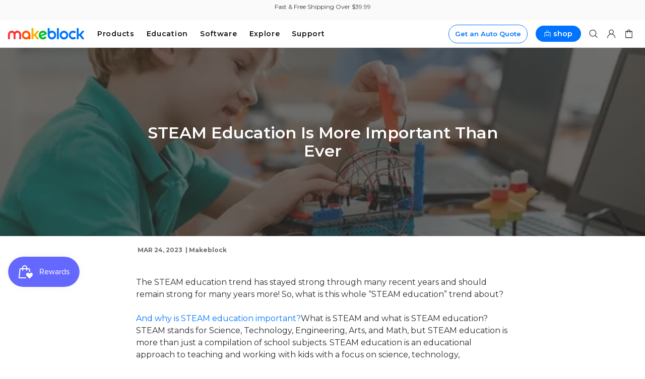

--- FILE ---
content_type: text/html; charset=UTF-8
request_url: https://www.stilyoapps.com/reconvert/reconvert_script_tags.php?shop=makeblock.myshopify.com&store_client_id=cW4zczNCaExqNHBaSlBNcG9Ic2UzZz09
body_size: -2
content:
{"result":"success","security_token":"$2y$10$96K8oaJf25ZX4awgJODgz.qrbVehHHEj9v1e5JFfRFPSHJDsvuQDO"}

--- FILE ---
content_type: text/css
request_url: https://www.makeblock.com/cdn/shop/t/42/assets/custom.css?v=118481025713111152471706076083
body_size: 1260
content:
@media (max-width: 540px){#shopify-section-1601061193308 .one-product-info{padding-bottom:114%!important}}.one-product__bg .one-product-info__price{margin-bottom:10px}@media (max-width: 540px){.promobox--modification-1 .promobox__content{align-items:flex-start!important}}@media (max-width: 540px){.promobox--modification-1 .promobox__content>*{padding-top:30px!important;padding-left:0!important;padding-right:0!important}}@media (min-width: 768px){.promobox--modification-2 .promobox__content{max-width:500px}}html{overflow-x:hidden}#homeImageWrapper{width:100%;height:600px;overflow:hidden;display:flex;justify-content:center}#homeImageWrapper img{width:1920px;height:600px}#homeImageWrapper img{object-fit:initial;max-width:initial}.pf-hide{animation:unset!important}#dynamic-gallery{display:flex;flex-direction:column}#dynamic-gallery .pf-slide{width:224px}.product-page #dynamic-gallery .pf-slide{width:480px}#homepage-banner{height:600px}.video-mask{z-index:22;position:absolute;left:30%;top:50%;transform:translate(-50%,-50%);width:594px;height:212px;font-family:Montserrat;color:#fff}.video-mask .video-mask__title{font-weight:700;font-size:48px;line-height:58px}.video-mask .video-mask__desc{margin-top:16px;font-weight:500;font-size:18px;line-height:20px}@media (max-width: 600px){.video-mask{left:85%}.video-mask .video-mask__title{width:327px;line-height:39px;font-size:32px}.video-mask .video-mask__desc{width:327px;font-size:17px}}#homepage-banner .pagination-style-3 button{padding:0;width:10px;height:10px;border:none;background-color:#fff;margin:0 8px;opacity:.5}#homepage-banner .pagination-style-3 button.active{background-color:#fff;opacity:1}#homepage-banner .pagination-style-3 button:before{display:none}@media (max-width: 1200px){#homepage-banner{height:auto}}.mk-tabs-bg .kdLugF,.mk-tabs-bg div[data-pf-type=TabsContent]{padding-left:0;padding-right:0}.header__content--sticky{opacity:1!important}#product-topBar-root{display:none}.product-topBar-root{position:fixed;top:55px;z-index:10;min-height:108px;width:100%;background:#fff;transition-property:all;transition-timing-function:cubic-bezier(.4,0,.2,1);transition-duration:.15s}.product-topBar{display:flex;flex-direction:row;height:108px;max-width:1200px;margin:0 auto;padding:0 10px;color:#222;overflow:hidden}.break-words{overflow-wrap:break-word}.w-full{width:100%}.product-topBar-title-mobile{padding:16px;font-weight:700;font-size:19px;color:#000;display:none}.product-topBar-link{display:flex;align-items:center;justify-content:center;margin-right:16px;padding:7px 15px;min-width:90px;background:#f2f2f2;border-radius:16px;font-weight:500;font-size:12px;color:#000}.product-topBar-link-active{background:#0074ff80;border:1px solid #0074FF;border-radius:16px;color:#fff}.product-topBar-title{display:flex;align-items:center;font-weight:700;font-family:Montserrat;font-size:24px;margin-right:40px}.product-topBar-nav-menu{display:flex;cursor:pointer;align-items:center;overflow-y:scroll;margin-right:auto}.product-topBar-nav-menu::-webkit-scrollbar{display:none}@media (max-width: 1024px){#shopify-section-secondary-nav-t{position:fixed;width:100%;top:112px}.product-topBar-title{display:none}.product-topBar-link:hover{color:#181b23}.product-topBar-root{position:static;top:50px}.shop-wrapper{position:fixed;bottom:0;left:0;width:100%;height:64px;background:#fff;box-shadow:0 -4px 16px #0000001a;padding:16px}.shop-wrapper .price-wrapper{flex:2;text-align:left!important}.product-topBar{height:auto}.product-topBar-title-mobile{display:block}}.shop-wrapper{display:flex;justify-content:center;align-items:center}.shop-wrapper .price-wrapper{color:#262626;text-align:right;margin-right:14px}.shop-wrapper .price-wrapper .product-price{font-weight:600;font-size:17px;color:#1d1d1d}.shop-wrapper .shop-button{padding:12px 24px;font-weight:600;font-size:14px;color:#fff;background:#0074ff;border-radius:24px;cursor:pointer}#brand-story-video{position:relative}.brand-story-video-mask{position:absolute;left:0;top:0;width:100%;height:100%;background-color:#000;opacity:.5;border-radius:24px;justify-content:center;align-items:center;display:-webkit-flex;color:#fff;text-align:center}.brand-story-video-content{justify-content:center;align-items:center;display:-webkit-flex;position:absolute;left:0;top:0;width:100%;height:100%;z-index:10;text-align:center}.brand-story-video-content .video-mask__title{color:#fff;line-height:68px;font-weight:700;font-size:64px;margin-bottom:24px}.brand-story-video-content .video-mask__desc{width:818px;line-height:1.2;font-weight:500;font-size:19px;margin-bottom:64px;color:#fff}.video-play-button{display:flex;justify-content:center;align-items:center;margin:auto;width:270px;height:56px;line-height:56px;border:2px solid #FFFFFF;border-radius:28px;font-weight:700;font-size:17px;color:#fff;cursor:pointer}.video-play-button:before{display:block;margin-right:14px;content:"";border-style:solid;border-color:transparent;border-width:12px 0 10px 16px;border-left-color:#fff;opacity:1}@media (max-width: 600px){.brand-story-video-mask{border-radius:0;top:20px;height:460px}.brand-story-video-content .video-mask__title{width:327px;line-height:39px;font-size:32px}.brand-story-video-content .video-mask__desc{width:327px;font-size:17px}}.proof-factor-fw-triggers-floatbutton[data-v-04a37924]{z-index:9999!important}.download-free-curriculum{display:inline-block}#quiz-kit-content .gTonRf{width:8px!important;height:8px!important}.header__logo{width:153px!important}@media (max-width: 767px){.store-button{margin-left:10px}.header__logo{width:102px!important}#homepage-dynamic-gallery #dynamic-gallery .pf-slide{width:300px;padding:8px}#homepage-dynamic-gallery #dynamic-gallery .pf-slide img{border-radius:16px}}#scroll-bar{position:relative;width:100%;height:2px;background-color:#d8d8d8;cursor:pointer;z-index:11}#scroll-bar:before,#scroll-bar:after{display:block;content:"";width:100%;height:15px;background-color:initial}#scroll-bar:after{position:absolute;top:-15px}.scroll-bar-tarck{position:absolute;left:0;top:0;height:2px;z-index:2;width:50%;background-color:#1d1d1d}@media (max-width: 767px){#scroll-bar{margin-top:32px;margin-bottom:20px}.need-scroll-bar div[data-pf-type=Slideshow] .pf-slide{width:auto!important}.scroll-bar-tarck{width:calc((100% - 0px)/ 3)}}.view-more__wrapper{text-align:center;font-weight:500;font-size:17px;color:#0074ff;margin:40px auto 16px}.view-more-arrow{transform:rotate(90deg)}.view-more__wrapper .text{cursor:pointer}.need-view-more{display:none}@media (max-width: 767px){.product-page-mobile-gallery .pf-slide,.product-page .pf-slide{width:244px!important}.product-page-mobile-gallery .pf-slide p,.product-page .pf-slide p{margin-left:0!important}}div[data-pf-type=TabsMenu]{border-radius:16px;background-color:#fff}div[data-pf-type=TabsMenu] button{border-bottom:1px solid #ccc!important;outline:none!important}div[data-pf-type=TabsMenu] button[data-pf-tab-active=true]{border-bottom:2px solid #1D1D1D!important}div[data-pf-type=TabsMenu]::-webkit-scrollbar{width:0!important}.__pf_JWblAfPw .pf-117_ [data-pf-type=TabHeader2][data-pf-tab-active=true],.__pf_JWblAfPw .pf-60_ [data-pf-type=TabHeader2][data-pf-tab-active=true]{border:none!important;border-bottom:2px solid #1D1D1D!important}#brand-story-timeline div[data-pf-type=TabsMenu]{width:556px;margin:auto;display:flex;justify-content:flex-start;align-items:center;flex-wrap:nowrap;overflow-x:scroll}#brand-story-timeline div[data-pf-type=TabsMenu]::-webkit-scrollbar{width:0!important}#education-page div[data-pf-type=TabsMenu]{padding:15px 0 19px}#education-page div[data-pf-type=TabsMenu] button{border-bottom:none!important}#education-page div[data-pf-type=TabsMenu] button[data-pf-tab-active=true]{border-bottom:4px solid #0074FF!important;border-radius:2px}#education-page .pf-263_{flex-wrap:nowrap;gap:12px}#education-page .pf-297_{flex-wrap:nowrap;gap:24px}#product-page .__pf_bQEHf5lB .pf-127_{margin:0}@media (max-width: 767px){#education-page .hvHhgv .pf-slide{width:calc((100% - 0px)/ 4.4)}#education-page div[data-pf-type=TabsMenu],#brand-story div[data-pf-type=TabsMenu]{width:100%;margin:auto;display:flex;justify-content:flex-start;align-items:center;flex-wrap:nowrap;overflow-x:scroll;padding:0}#education-page .kmuExh .pf-slide{width:calc((100% - 0px)/ 1.21);background-color:#fff;margin-right:16px;padding:0;border-radius:16px;height:460px}#education-page .kmuExh .pf-slide .sc-ezbkAF{margin:0}#education-page .kmuExh .pf-slide .pf-c{padding:0}#education-page .__pf_Hu5zqt31 .pf-376_{width:309px}#education-page .kmuExh .pf-slide p{padding:0 16px}#education-page .kmuExh .pf-slide img{height:220px}#education-page .pf-229_ div[data-pf-type=TabsMenu]{background:none}#education-page .__pf_Hu5zqt31 .pf-142_ [data-pf-type=TabHeader2]{margin-right:10px}#education-page .__pf_Hu5zqt31 [data-pf-type=TabHeader2]{flex-shrink:0;background:none}#education-page div[data-pf-type=TabsMenu]{background:none}#brand-story .pf-81_ img{width:327px}#brand-story .pf-81_ .pf-c{padding:0}#brand-story [data-pf-type=TabHeader2]{flex-shrink:0}#product-page .ghHaGh .pf-slide{width:calc((100% - 0px)/ 1.1);margin-right:16px}#product-page .kmuEAm .pf-slide{width:294px!important;height:236px!important;padding:0;margin-right:16px}#product-page .dWGPgn .pf-slide{width:calc((100% - 0px)/ 4.4)}}.product-page div[data-pf-type=Image]{width:480px}
/*# sourceMappingURL=/cdn/shop/t/42/assets/custom.css.map?v=118481025713111152471706076083 */


--- FILE ---
content_type: text/css
request_url: https://storage-us.atomm.com/resource/static/dic/prod/makeblock/_astro/account.61033760.css
body_size: 16321
content:
@charset "UTF-8";*,:before,:after{--tw-border-spacing-x: 0;--tw-border-spacing-y: 0;--tw-translate-x: 0;--tw-translate-y: 0;--tw-rotate: 0;--tw-skew-x: 0;--tw-skew-y: 0;--tw-scale-x: 1;--tw-scale-y: 1;--tw-pan-x: ;--tw-pan-y: ;--tw-pinch-zoom: ;--tw-scroll-snap-strictness: proximity;--tw-gradient-from-position: ;--tw-gradient-via-position: ;--tw-gradient-to-position: ;--tw-ordinal: ;--tw-slashed-zero: ;--tw-numeric-figure: ;--tw-numeric-spacing: ;--tw-numeric-fraction: ;--tw-ring-inset: ;--tw-ring-offset-width: 0px;--tw-ring-offset-color: #fff;--tw-ring-color: rgb(59 130 246 / .5);--tw-ring-offset-shadow: 0 0 #0000;--tw-ring-shadow: 0 0 #0000;--tw-shadow: 0 0 #0000;--tw-shadow-colored: 0 0 #0000;--tw-blur: ;--tw-brightness: ;--tw-contrast: ;--tw-grayscale: ;--tw-hue-rotate: ;--tw-invert: ;--tw-saturate: ;--tw-sepia: ;--tw-drop-shadow: ;--tw-backdrop-blur: ;--tw-backdrop-brightness: ;--tw-backdrop-contrast: ;--tw-backdrop-grayscale: ;--tw-backdrop-hue-rotate: ;--tw-backdrop-invert: ;--tw-backdrop-opacity: ;--tw-backdrop-saturate: ;--tw-backdrop-sepia: }::backdrop{--tw-border-spacing-x: 0;--tw-border-spacing-y: 0;--tw-translate-x: 0;--tw-translate-y: 0;--tw-rotate: 0;--tw-skew-x: 0;--tw-skew-y: 0;--tw-scale-x: 1;--tw-scale-y: 1;--tw-pan-x: ;--tw-pan-y: ;--tw-pinch-zoom: ;--tw-scroll-snap-strictness: proximity;--tw-gradient-from-position: ;--tw-gradient-via-position: ;--tw-gradient-to-position: ;--tw-ordinal: ;--tw-slashed-zero: ;--tw-numeric-figure: ;--tw-numeric-spacing: ;--tw-numeric-fraction: ;--tw-ring-inset: ;--tw-ring-offset-width: 0px;--tw-ring-offset-color: #fff;--tw-ring-color: rgb(59 130 246 / .5);--tw-ring-offset-shadow: 0 0 #0000;--tw-ring-shadow: 0 0 #0000;--tw-shadow: 0 0 #0000;--tw-shadow-colored: 0 0 #0000;--tw-blur: ;--tw-brightness: ;--tw-contrast: ;--tw-grayscale: ;--tw-hue-rotate: ;--tw-invert: ;--tw-saturate: ;--tw-sepia: ;--tw-drop-shadow: ;--tw-backdrop-blur: ;--tw-backdrop-brightness: ;--tw-backdrop-contrast: ;--tw-backdrop-grayscale: ;--tw-backdrop-hue-rotate: ;--tw-backdrop-invert: ;--tw-backdrop-opacity: ;--tw-backdrop-saturate: ;--tw-backdrop-sepia: }.astro-container :is(.pointer-events-none){pointer-events:none}.astro-container :is(.\!pointer-events-auto){pointer-events:auto!important}.astro-container :is(.\!visible){visibility:visible!important}.astro-container :is(.visible){visibility:visible}.astro-container :is(.\!invisible){visibility:hidden!important}.astro-container :is(.invisible){visibility:hidden}.astro-container :is(.static){position:static}.astro-container :is(.fixed){position:fixed}.astro-container :is(.absolute){position:absolute}.astro-container :is(.\!relative){position:relative!important}.astro-container :is(.relative){position:relative}.astro-container :is(.sticky){position:sticky}.astro-container :is(.inset-0){inset:0}.astro-container :is(.inset-4){inset:16px}.astro-container :is(.\!left-4){left:16px!important}.astro-container :is(.\!left-\[120px\]){left:120px!important}.astro-container :is(.\!right-0){right:0!important}.astro-container :is(.\!top-0){top:0!important}.astro-container :is(.\!top-4){top:16px!important}.astro-container :is(.\!top-\[9px\]){top:9px!important}.astro-container :is(.bottom-0){bottom:0}.astro-container :is(.bottom-17){bottom:68px}.astro-container :is(.bottom-4){bottom:16px}.astro-container :is(.bottom-5){bottom:20px}.astro-container :is(.bottom-6){bottom:24px}.astro-container :is(.bottom-8){bottom:32px}.astro-container :is(.bottom-\[-18px\]){bottom:-18px}.astro-container :is(.left-0){left:0}.astro-container :is(.left-1\/2){left:50%}.astro-container :is(.left-12){left:48px}.astro-container :is(.left-3){left:12px}.astro-container :is(.left-6){left:24px}.astro-container :is(.left-\[-4px\]){left:-4px}.astro-container :is(.left-\[20px\]){left:20px}.astro-container :is(.left-\[82px\]){left:82px}.astro-container :is(.right-0){right:0}.astro-container :is(.right-2){right:8px}.astro-container :is(.right-4){right:16px}.astro-container :is(.right-5){right:20px}.astro-container :is(.right-6){right:24px}.astro-container :is(.right-8){right:32px}.astro-container :is(.right-\[10px\]){right:10px}.astro-container :is(.top-0){top:0}.astro-container :is(.top-1\/2){top:50%}.astro-container :is(.top-3){top:12px}.astro-container :is(.top-4){top:16px}.astro-container :is(.top-6){top:24px}.astro-container :is(.top-7){top:28px}.astro-container :is(.top-8){top:32px}.astro-container :is(.top-\[0\]){top:0}.astro-container :is(.top-\[112px\]){top:112px}.astro-container :is(.top-\[12vh\]){top:12vh}.astro-container :is(.top-\[30\%\]){top:30%}.astro-container :is(.top-\[30px\]){top:30px}.astro-container :is(.top-\[3px\]){top:3px}.astro-container :is(.top-\[40\%\]){top:40%}.astro-container :is(.top-\[70\%\]){top:70%}.astro-container :is(.top-\[9px\]){top:9px}.astro-container :is(.z-0){z-index:0}.astro-container :is(.z-10){z-index:10}.astro-container :is(.z-\[1\]){z-index:1}.astro-container :is(.z-\[8\]){z-index:8}.astro-container :is(.z-\[9999999\]){z-index:9999999}.astro-container :is(.z-\[9999\]){z-index:9999}.astro-container :is(.z-\[999\]){z-index:999}.astro-container :is(.z-\[9\]){z-index:9}.astro-container :is(.col-span-2){grid-column:span 2 / span 2}.astro-container :is(.col-span-3){grid-column:span 3 / span 3}.astro-container :is(.col-span-6){grid-column:span 6 / span 6}.astro-container :is(.\!m-2){margin:8px!important}.astro-container :is(.m-0){margin:0}.astro-container :is(.m-10){margin:40px}.astro-container :is(.m-6){margin:24px}.astro-container :is(.m-auto){margin:auto}.astro-container :is(.\!mx-2){margin-left:8px!important;margin-right:8px!important}.astro-container :is(.\!mx-8){margin-left:32px!important;margin-right:32px!important}.astro-container :is(.\!mx-auto){margin-left:auto!important;margin-right:auto!important}.astro-container :is(.\!my-0){margin-top:0!important;margin-bottom:0!important}.astro-container :is(.\!my-3){margin-top:12px!important;margin-bottom:12px!important}.astro-container :is(.mx-0){margin-left:0;margin-right:0}.astro-container :is(.mx-1){margin-left:4px;margin-right:4px}.astro-container :is(.mx-12){margin-left:48px;margin-right:48px}.astro-container :is(.mx-2){margin-left:8px;margin-right:8px}.astro-container :is(.mx-3){margin-left:12px;margin-right:12px}.astro-container :is(.mx-4){margin-left:16px;margin-right:16px}.astro-container :is(.mx-6){margin-left:24px;margin-right:24px}.astro-container :is(.mx-\[-24px\]){margin-left:-24px;margin-right:-24px}.astro-container :is(.mx-auto){margin-left:auto;margin-right:auto}.astro-container :is(.my-1){margin-top:4px;margin-bottom:4px}.astro-container :is(.my-10){margin-top:40px;margin-bottom:40px}.astro-container :is(.my-12){margin-top:48px;margin-bottom:48px}.astro-container :is(.my-2){margin-top:8px;margin-bottom:8px}.astro-container :is(.my-30){margin-top:120px;margin-bottom:120px}.astro-container :is(.my-4){margin-top:16px;margin-bottom:16px}.astro-container :is(.my-6){margin-top:24px;margin-bottom:24px}.astro-container :is(.my-\[20px\]){margin-top:20px;margin-bottom:20px}.astro-container :is(.\!mb-0){margin-bottom:0!important}.astro-container :is(.\!mb-12){margin-bottom:48px!important}.astro-container :is(.\!mb-2){margin-bottom:8px!important}.astro-container :is(.\!mb-20){margin-bottom:80px!important}.astro-container :is(.\!mb-21){margin-bottom:84px!important}.astro-container :is(.\!mb-3){margin-bottom:12px!important}.astro-container :is(.\!mb-4){margin-bottom:16px!important}.astro-container :is(.\!mb-5){margin-bottom:20px!important}.astro-container :is(.\!mb-6){margin-bottom:24px!important}.astro-container :is(.\!mb-8){margin-bottom:32px!important}.astro-container :is(.\!mb-\[0px\]){margin-bottom:0!important}.astro-container :is(.\!mb-\[11px\]){margin-bottom:11px!important}.astro-container :is(.\!mb-\[3px\]){margin-bottom:3px!important}.astro-container :is(.\!ml-0){margin-left:0!important}.astro-container :is(.\!ml-3){margin-left:12px!important}.astro-container :is(.\!ml-4){margin-left:16px!important}.astro-container :is(.\!ml-6){margin-left:24px!important}.astro-container :is(.\!ml-8){margin-left:32px!important}.astro-container :is(.\!ml-\[5px\]){margin-left:5px!important}.astro-container :is(.\!mr-1){margin-right:4px!important}.astro-container :is(.\!mr-3){margin-right:12px!important}.astro-container :is(.\!mr-4){margin-right:16px!important}.astro-container :is(.\!mt-0){margin-top:0!important}.astro-container :is(.\!mt-1){margin-top:4px!important}.astro-container :is(.\!mt-10){margin-top:40px!important}.astro-container :is(.\!mt-12){margin-top:48px!important}.astro-container :is(.\!mt-2){margin-top:8px!important}.astro-container :is(.\!mt-20){margin-top:80px!important}.astro-container :is(.\!mt-21){margin-top:84px!important}.astro-container :is(.\!mt-3){margin-top:12px!important}.astro-container :is(.\!mt-4){margin-top:16px!important}.astro-container :is(.\!mt-5){margin-top:20px!important}.astro-container :is(.\!mt-6){margin-top:24px!important}.astro-container :is(.\!mt-8){margin-top:32px!important}.astro-container :is(.\!mt-\[14px\]){margin-top:14px!important}.astro-container :is(.\!mt-\[38px\]){margin-top:38px!important}.astro-container :is(.-ml-\[1px\]){margin-left:-1px}.astro-container :is(.-mt-\[4px\]){margin-top:-4px}.astro-container :is(.mb-0){margin-bottom:0}.astro-container :is(.mb-0\.5){margin-bottom:.125rem}.astro-container :is(.mb-10){margin-bottom:40px}.astro-container :is(.mb-12){margin-bottom:48px}.astro-container :is(.mb-2){margin-bottom:8px}.astro-container :is(.mb-3){margin-bottom:12px}.astro-container :is(.mb-30){margin-bottom:120px}.astro-container :is(.mb-4){margin-bottom:16px}.astro-container :is(.mb-5){margin-bottom:20px}.astro-container :is(.mb-6){margin-bottom:24px}.astro-container :is(.mb-8){margin-bottom:32px}.astro-container :is(.mb-9){margin-bottom:36px}.astro-container :is(.mb-\[180px\]){margin-bottom:180px}.astro-container :is(.mb-\[48px\]){margin-bottom:48px}.astro-container :is(.mb-\[56px\]){margin-bottom:56px}.astro-container :is(.ml-0){margin-left:0}.astro-container :is(.ml-0\.5){margin-left:.125rem}.astro-container :is(.ml-1){margin-left:4px}.astro-container :is(.ml-2){margin-left:8px}.astro-container :is(.ml-3){margin-left:12px}.astro-container :is(.ml-4){margin-left:16px}.astro-container :is(.ml-6){margin-left:24px}.astro-container :is(.ml-8){margin-left:32px}.astro-container :is(.ml-\[-16px\]){margin-left:-16px}.astro-container :is(.ml-\[-24px\]){margin-left:-24px}.astro-container :is(.ml-\[2px\]){margin-left:2px}.astro-container :is(.ml-\[30px\]){margin-left:30px}.astro-container :is(.ml-\[4px\]){margin-left:4px}.astro-container :is(.ml-\[6px\]){margin-left:6px}.astro-container :is(.mr-1){margin-right:4px}.astro-container :is(.mr-2){margin-right:8px}.astro-container :is(.mr-3){margin-right:12px}.astro-container :is(.mr-4){margin-right:16px}.astro-container :is(.mr-6){margin-right:24px}.astro-container :is(.mr-8){margin-right:32px}.astro-container :is(.mr-\[9px\]){margin-right:9px}.astro-container :is(.mr-auto){margin-right:auto}.astro-container :is(.mt-0){margin-top:0}.astro-container :is(.mt-1){margin-top:4px}.astro-container :is(.mt-10){margin-top:40px}.astro-container :is(.mt-12){margin-top:48px}.astro-container :is(.mt-14){margin-top:56px}.astro-container :is(.mt-15){margin-top:60px}.astro-container :is(.mt-16){margin-top:64px}.astro-container :is(.mt-18){margin-top:72px}.astro-container :is(.mt-19){margin-top:76px}.astro-container :is(.mt-2){margin-top:8px}.astro-container :is(.mt-22){margin-top:88px}.astro-container :is(.mt-3){margin-top:12px}.astro-container :is(.mt-30){margin-top:120px}.astro-container :is(.mt-4){margin-top:16px}.astro-container :is(.mt-5){margin-top:20px}.astro-container :is(.mt-6){margin-top:24px}.astro-container :is(.mt-7){margin-top:28px}.astro-container :is(.mt-8){margin-top:32px}.astro-container :is(.mt-9){margin-top:36px}.astro-container :is(.mt-\[-1px\]){margin-top:-1px}.astro-container :is(.mt-\[-2px\]){margin-top:-2px}.astro-container :is(.mt-\[-8px\]){margin-top:-8px}.astro-container :is(.mt-\[100px\]){margin-top:100px}.astro-container :is(.mt-\[10px\]){margin-top:10px}.astro-container :is(.mt-\[110px\]){margin-top:110px}.astro-container :is(.mt-\[11px\]){margin-top:11px}.astro-container :is(.mt-\[120px\]){margin-top:120px}.astro-container :is(.mt-\[140px\]){margin-top:140px}.astro-container :is(.mt-\[166px\]){margin-top:166px}.astro-container :is(.mt-\[180px\]){margin-top:180px}.astro-container :is(.mt-\[22px\]){margin-top:22px}.astro-container :is(.mt-\[28px\]){margin-top:28px}.astro-container :is(.mt-\[2px\]){margin-top:2px}.astro-container :is(.mt-\[30vh\]){margin-top:30vh}.astro-container :is(.mt-\[50px\]){margin-top:50px}.astro-container :is(.mt-\[60px\]){margin-top:60px}.astro-container :is(.mt-\[64px\]){margin-top:64px}.astro-container :is(.mt-\[68px\]){margin-top:68px}.astro-container :is(.mt-\[8px\]){margin-top:8px}.astro-container :is(.\!box-border){box-sizing:border-box!important}.astro-container :is(.box-border){box-sizing:border-box}.astro-container :is(.box-content){box-sizing:content-box}.astro-container :is(.line-clamp-1){overflow:hidden;display:-webkit-box;-webkit-box-orient:vertical;-webkit-line-clamp:1}.astro-container :is(.line-clamp-2){overflow:hidden;display:-webkit-box;-webkit-box-orient:vertical;-webkit-line-clamp:2}.astro-container :is(.line-clamp-3){overflow:hidden;display:-webkit-box;-webkit-box-orient:vertical;-webkit-line-clamp:3}.astro-container :is(.block){display:block}.astro-container :is(.inline-block){display:inline-block}.astro-container :is(.flex){display:flex}.astro-container :is(.inline-flex){display:inline-flex}.astro-container :is(.table){display:table}.astro-container :is(.grid){display:grid}.astro-container :is(.contents){display:contents}.astro-container :is(.\!hidden){display:none!important}.astro-container :is(.hidden){display:none}.astro-container :is(.\!h-14){height:56px!important}.astro-container :is(.\!h-20){height:80px!important}.astro-container :is(.\!h-48){height:12rem!important}.astro-container :is(.\!h-\[12px\]){height:12px!important}.astro-container :is(.\!h-\[52px\]){height:52px!important}.astro-container :is(.\!h-\[54px\]){height:54px!important}.astro-container :is(.h-0){height:0px}.astro-container :is(.h-10){height:40px}.astro-container :is(.h-12){height:48px}.astro-container :is(.h-14){height:56px}.astro-container :is(.h-15){height:60px}.astro-container :is(.h-18){height:72px}.astro-container :is(.h-20){height:80px}.astro-container :is(.h-3){height:12px}.astro-container :is(.h-4){height:16px}.astro-container :is(.h-5){height:20px}.astro-container :is(.h-6){height:24px}.astro-container :is(.h-8){height:32px}.astro-container :is(.h-\[0\.50px\]){height:.5px}.astro-container :is(.h-\[100\%\]){height:100%}.astro-container :is(.h-\[100px\]){height:100px}.astro-container :is(.h-\[104px\]){height:104px}.astro-container :is(.h-\[11\.25rem\]){height:11.25rem}.astro-container :is(.h-\[120px\]){height:120px}.astro-container :is(.h-\[140px\]){height:140px}.astro-container :is(.h-\[150px\]){height:150px}.astro-container :is(.h-\[160px\]){height:160px}.astro-container :is(.h-\[180px\]){height:180px}.astro-container :is(.h-\[18px\]){height:18px}.astro-container :is(.h-\[190px\]){height:190px}.astro-container :is(.h-\[1px\]){height:1px}.astro-container :is(.h-\[206px\]){height:206px}.astro-container :is(.h-\[216px\]){height:216px}.astro-container :is(.h-\[21px\]){height:21px}.astro-container :is(.h-\[228px\]){height:228px}.astro-container :is(.h-\[240px\]){height:240px}.astro-container :is(.h-\[250px\]){height:250px}.astro-container :is(.h-\[266px\]){height:266px}.astro-container :is(.h-\[26px\]){height:26px}.astro-container :is(.h-\[2rem\]){height:2rem}.astro-container :is(.h-\[32px\]){height:32px}.astro-container :is(.h-\[362px\]){height:362px}.astro-container :is(.h-\[3rem\]){height:3rem}.astro-container :is(.h-\[400px\]){height:400px}.astro-container :is(.h-\[40px\]){height:40px}.astro-container :is(.h-\[46px\]){height:46px}.astro-container :is(.h-\[48px\]){height:48px}.astro-container :is(.h-\[4rem\]){height:4rem}.astro-container :is(.h-\[50px\]){height:50px}.astro-container :is(.h-\[523px\]){height:523px}.astro-container :is(.h-\[52px\]){height:52px}.astro-container :is(.h-\[56px\]){height:56px}.astro-container :is(.h-\[640px\]){height:640px}.astro-container :is(.h-\[72px\]){height:72px}.astro-container :is(.h-\[80px\]){height:80px}.astro-container :is(.h-\[96px\]){height:96px}.astro-container :is(.h-\[auto\]){height:auto}.astro-container :is(.h-auto){height:auto}.astro-container :is(.h-full){height:100%}.astro-container :is(.h-screen){height:100vh}.astro-container :is(.max-h-12){max-height:48px}.astro-container :is(.max-h-\[324px\]){max-height:324px}.astro-container :is(.max-h-\[400px\]){max-height:400px}.astro-container :is(.\!min-h-\[51px\]){min-height:51px!important}.astro-container :is(.\!min-h-fit){min-height:-moz-fit-content!important;min-height:fit-content!important}.astro-container :is(.min-h-0){min-height:0px}.astro-container :is(.min-h-\[80vh\]){min-height:80vh}.astro-container :is(.min-h-screen){min-height:100vh}.astro-container :is(.\!w-14){width:56px!important}.astro-container :is(.\!w-20){width:80px!important}.astro-container :is(.\!w-\[12px\]){width:12px!important}.astro-container :is(.\!w-\[140px\]){width:140px!important}.astro-container :is(.\!w-\[200px\]){width:200px!important}.astro-container :is(.\!w-\[80px\]){width:80px!important}.astro-container :is(.w-1\/2){width:50%}.astro-container :is(.w-10){width:40px}.astro-container :is(.w-12){width:48px}.astro-container :is(.w-20){width:80px}.astro-container :is(.w-3){width:12px}.astro-container :is(.w-4){width:16px}.astro-container :is(.w-8){width:32px}.astro-container :is(.w-\[100\%\]){width:100%}.astro-container :is(.w-\[100px\]){width:100px}.astro-container :is(.w-\[106px\]){width:106px}.astro-container :is(.w-\[110px\]){width:110px}.astro-container :is(.w-\[1128px\]){width:1128px}.astro-container :is(.w-\[12\.5rem\]){width:12.5rem}.astro-container :is(.w-\[120px\]){width:120px}.astro-container :is(.w-\[130px\]){width:130px}.astro-container :is(.w-\[136px\]){width:136px}.astro-container :is(.w-\[140px\]){width:140px}.astro-container :is(.w-\[142px\]){width:142px}.astro-container :is(.w-\[150px\]){width:150px}.astro-container :is(.w-\[160px\]){width:160px}.astro-container :is(.w-\[180px\]){width:180px}.astro-container :is(.w-\[18px\]){width:18px}.astro-container :is(.w-\[200px\]){width:200px}.astro-container :is(.w-\[208px\]){width:208px}.astro-container :is(.w-\[218px\]){width:218px}.astro-container :is(.w-\[22\.5rem\]){width:22.5rem}.astro-container :is(.w-\[223px\]){width:223px}.astro-container :is(.w-\[22px\]){width:22px}.astro-container :is(.w-\[230px\]){width:230px}.astro-container :is(.w-\[24\%\]){width:24%}.astro-container :is(.w-\[240px\]){width:240px}.astro-container :is(.w-\[242px\]){width:242px}.astro-container :is(.w-\[260px\]){width:260px}.astro-container :is(.w-\[27rem\]){width:27rem}.astro-container :is(.w-\[280px\]){width:280px}.astro-container :is(.w-\[300px\]){width:300px}.astro-container :is(.w-\[326px\]){width:326px}.astro-container :is(.w-\[32px\]){width:32px}.astro-container :is(.w-\[334px\]){width:334px}.astro-container :is(.w-\[350px\]){width:350px}.astro-container :is(.w-\[380px\]){width:380px}.astro-container :is(.w-\[382px\]){width:382px}.astro-container :is(.w-\[387px\]){width:387px}.astro-container :is(.w-\[396px\]){width:396px}.astro-container :is(.w-\[408px\]){width:408px}.astro-container :is(.w-\[41\.6px\]){width:41.6px}.astro-container :is(.w-\[420px\]){width:420px}.astro-container :is(.w-\[430px\]){width:430px}.astro-container :is(.w-\[456px\]){width:456px}.astro-container :is(.w-\[45rem\]){width:45rem}.astro-container :is(.w-\[46rem\]){width:46rem}.astro-container :is(.w-\[48px\]){width:48px}.astro-container :is(.w-\[4rem\]){width:4rem}.astro-container :is(.w-\[520px\]){width:520px}.astro-container :is(.w-\[66px\]){width:66px}.astro-container :is(.w-\[68px\]){width:68px}.astro-container :is(.w-\[6rem\]){width:6rem}.astro-container :is(.w-\[7\.55rem\]){width:7.55rem}.astro-container :is(.w-\[8\.25rem\]){width:8.25rem}.astro-container :is(.w-\[80px\]){width:80px}.astro-container :is(.w-\[840px\]){width:840px}.astro-container :is(.w-\[88px\]){width:88px}.astro-container :is(.w-\[96px\]){width:96px}.astro-container :is(.w-\[980px\]){width:980px}.astro-container :is(.w-\[calc\(100\%\+48px\)\]){width:calc(100% + 48px)}.astro-container :is(.w-\[calc\(50\%-12px\)\]){width:calc(50% - 12px)}.astro-container :is(.w-auto){width:auto}.astro-container :is(.w-fit){width:-moz-fit-content;width:fit-content}.astro-container :is(.w-full){width:100%}.astro-container :is(.w-max){width:-moz-max-content;width:max-content}.astro-container :is(.w-screen){width:100vw}.astro-container :is(.\!min-w-\[80px\]){min-width:80px!important}.astro-container :is(.min-w-0){min-width:0px}.astro-container :is(.min-w-\[132px\]){min-width:132px}.astro-container :is(.min-w-\[150px\]){min-width:150px}.astro-container :is(.min-w-\[230px\]){min-width:230px}.astro-container :is(.max-w-\[1128px\]){max-width:1128px}.astro-container :is(.max-w-\[1200px\]){max-width:1200px}.astro-container :is(.max-w-\[139px\]){max-width:139px}.astro-container :is(.max-w-\[180px\]){max-width:180px}.astro-container :is(.max-w-\[18rem\]){max-width:18rem}.astro-container :is(.max-w-\[240px\]){max-width:240px}.astro-container :is(.max-w-\[350px\]){max-width:350px}.astro-container :is(.max-w-\[456px\]){max-width:456px}.astro-container :is(.max-w-\[650px\]){max-width:650px}.astro-container :is(.max-w-\[680px\]){max-width:680px}.astro-container :is(.max-w-\[80\%\]){max-width:80%}.astro-container :is(.max-w-\[800px\]){max-width:800px}.astro-container :is(.max-w-\[calc\(100\%-35px\)\]){max-width:calc(100% - 35px)}.astro-container :is(.flex-1){flex:1 1 0%}.astro-container :is(.flex-\[70\%\]){flex:70%}.astro-container :is(.flex-shrink-0){flex-shrink:0}.astro-container :is(.shrink-0){flex-shrink:0}.astro-container :is(.flex-grow){flex-grow:1}.astro-container :is(.flex-grow-0){flex-grow:0}.astro-container :is(.grow){flex-grow:1}.astro-container :is(.grow-0){flex-grow:0}.astro-container :is(.origin-center){transform-origin:center}.astro-container :is(.\!-translate-x-\[120px\]){--tw-translate-x: -120px !important;transform:translate(var(--tw-translate-x),var(--tw-translate-y)) rotate(var(--tw-rotate)) skew(var(--tw-skew-x)) skewY(var(--tw-skew-y)) scaleX(var(--tw-scale-x)) scaleY(var(--tw-scale-y))!important}.astro-container :is(.translate-x-\[-100\%\]){--tw-translate-x: -100%;transform:translate(var(--tw-translate-x),var(--tw-translate-y)) rotate(var(--tw-rotate)) skew(var(--tw-skew-x)) skewY(var(--tw-skew-y)) scaleX(var(--tw-scale-x)) scaleY(var(--tw-scale-y))}.astro-container :is(.translate-y-1\/2){--tw-translate-y: 50%;transform:translate(var(--tw-translate-x),var(--tw-translate-y)) rotate(var(--tw-rotate)) skew(var(--tw-skew-x)) skewY(var(--tw-skew-y)) scaleX(var(--tw-scale-x)) scaleY(var(--tw-scale-y))}.astro-container :is(.-rotate-180){--tw-rotate: -180deg;transform:translate(var(--tw-translate-x),var(--tw-translate-y)) rotate(var(--tw-rotate)) skew(var(--tw-skew-x)) skewY(var(--tw-skew-y)) scaleX(var(--tw-scale-x)) scaleY(var(--tw-scale-y))}.astro-container :is(.rotate-0){--tw-rotate: 0deg;transform:translate(var(--tw-translate-x),var(--tw-translate-y)) rotate(var(--tw-rotate)) skew(var(--tw-skew-x)) skewY(var(--tw-skew-y)) scaleX(var(--tw-scale-x)) scaleY(var(--tw-scale-y))}.astro-container :is(.scale-50){--tw-scale-x: .5;--tw-scale-y: .5;transform:translate(var(--tw-translate-x),var(--tw-translate-y)) rotate(var(--tw-rotate)) skew(var(--tw-skew-x)) skewY(var(--tw-skew-y)) scaleX(var(--tw-scale-x)) scaleY(var(--tw-scale-y))}.astro-container :is(.scale-75){--tw-scale-x: .75;--tw-scale-y: .75;transform:translate(var(--tw-translate-x),var(--tw-translate-y)) rotate(var(--tw-rotate)) skew(var(--tw-skew-x)) skewY(var(--tw-skew-y)) scaleX(var(--tw-scale-x)) scaleY(var(--tw-scale-y))}.astro-container :is(.transform){transform:translate(var(--tw-translate-x),var(--tw-translate-y)) rotate(var(--tw-rotate)) skew(var(--tw-skew-x)) skewY(var(--tw-skew-y)) scaleX(var(--tw-scale-x)) scaleY(var(--tw-scale-y))}@keyframes spin{to{transform:rotate(360deg)}}.astro-container :is(.animate-spin){animation:spin 1s linear infinite}.astro-container :is(.cursor-auto){cursor:auto}.astro-container :is(.cursor-not-allowed){cursor:not-allowed}.astro-container :is(.cursor-pointer){cursor:pointer}.astro-container :is(.select-none){-webkit-user-select:none;-moz-user-select:none;user-select:none}.astro-container :is(.resize){resize:both}.astro-container :is(.list-decimal){list-style-type:decimal}.astro-container :is(.list-disc){list-style-type:disc}.astro-container :is(.grid-flow-row-dense){grid-auto-flow:row dense}.astro-container :is(.grid-cols-1){grid-template-columns:repeat(1,minmax(0,1fr))}.astro-container :is(.grid-cols-2){grid-template-columns:repeat(2,minmax(0,1fr))}.astro-container :is(.grid-cols-3){grid-template-columns:repeat(3,minmax(0,1fr))}.astro-container :is(.grid-cols-4){grid-template-columns:repeat(4,minmax(0,1fr))}.astro-container :is(.grid-cols-6){grid-template-columns:repeat(6,minmax(0,1fr))}.astro-container :is(.flex-row-reverse){flex-direction:row-reverse}.astro-container :is(.flex-col){flex-direction:column}.astro-container :is(.flex-col-reverse){flex-direction:column-reverse}.astro-container :is(.flex-wrap){flex-wrap:wrap}.astro-container :is(.flex-nowrap){flex-wrap:nowrap}.astro-container :is(.\!items-start){align-items:flex-start!important}.astro-container :is(.items-start){align-items:flex-start}.astro-container :is(.items-end){align-items:flex-end}.astro-container :is(.items-center){align-items:center}.astro-container :is(.items-baseline){align-items:baseline}.astro-container :is(.items-stretch){align-items:stretch}.astro-container :is(.justify-start){justify-content:flex-start}.astro-container :is(.justify-end){justify-content:flex-end}.astro-container :is(.justify-center){justify-content:center}.astro-container :is(.justify-between){justify-content:space-between}.astro-container :is(.gap-1){gap:4px}.astro-container :is(.gap-10){gap:40px}.astro-container :is(.gap-2){gap:8px}.astro-container :is(.gap-2\.5){gap:.625rem}.astro-container :is(.gap-3){gap:12px}.astro-container :is(.gap-4){gap:16px}.astro-container :is(.gap-5){gap:20px}.astro-container :is(.gap-6){gap:24px}.astro-container :is(.gap-8){gap:32px}.astro-container :is(.gap-\[10px\]){gap:10px}.astro-container :is(.gap-\[18px\]){gap:18px}.astro-container :is(.divide-x>:not([hidden])~:not([hidden])){--tw-divide-x-reverse: 0;border-right-width:calc(1px * var(--tw-divide-x-reverse));border-left-width:calc(1px * calc(1 - var(--tw-divide-x-reverse)))}.astro-container :is(.divide-y>:not([hidden])~:not([hidden])){--tw-divide-y-reverse: 0;border-top-width:calc(1px * calc(1 - var(--tw-divide-y-reverse)));border-bottom-width:calc(1px * var(--tw-divide-y-reverse))}.astro-container :is(.divide-neutral-80>:not([hidden])~:not([hidden])){--tw-divide-opacity: 1;border-color:rgb(203 205 203 / var(--tw-divide-opacity))}.astro-container :is(.self-stretch){align-self:stretch}.astro-container :is(.overflow-auto){overflow:auto}.astro-container :is(.overflow-hidden){overflow:hidden}.astro-container :is(.overflow-x-auto){overflow-x:auto}.astro-container :is(.overflow-y-auto){overflow-y:auto}.astro-container :is(.truncate){overflow:hidden;text-overflow:ellipsis;white-space:nowrap}.astro-container :is(.text-ellipsis){text-overflow:ellipsis}.astro-container :is(.whitespace-normal){white-space:normal}.astro-container :is(.whitespace-nowrap){white-space:nowrap}.astro-container :is(.whitespace-pre){white-space:pre}.astro-container :is(.whitespace-pre-line){white-space:pre-line}.astro-container :is(.whitespace-pre-wrap){white-space:pre-wrap}.astro-container :is(.break-words){overflow-wrap:break-word}.astro-container :is(.break-all){word-break:break-all}.astro-container :is(.rounded){border-radius:.25rem}.astro-container :is(.rounded-2xl){border-radius:1rem}.astro-container :is(.rounded-3xl){border-radius:1.5rem}.astro-container :is(.rounded-\[12px\]){border-radius:12px}.astro-container :is(.rounded-\[16px\]){border-radius:16px}.astro-container :is(.rounded-\[20px\]){border-radius:20px}.astro-container :is(.rounded-\[24px\]){border-radius:24px}.astro-container :is(.rounded-\[28px\]){border-radius:28px}.astro-container :is(.rounded-\[36px\]){border-radius:36px}.astro-container :is(.rounded-\[40px\]){border-radius:40px}.astro-container :is(.rounded-\[47px\]){border-radius:47px}.astro-container :is(.rounded-\[4px\]){border-radius:4px}.astro-container :is(.rounded-\[50\%\]){border-radius:50%}.astro-container :is(.rounded-\[50px\]){border-radius:50px}.astro-container :is(.rounded-\[60px\]){border-radius:60px}.astro-container :is(.rounded-\[76px\]){border-radius:76px}.astro-container :is(.rounded-\[77px\]){border-radius:77px}.astro-container :is(.rounded-\[80px\]){border-radius:80px}.astro-container :is(.rounded-\[8px\]){border-radius:8px}.astro-container :is(.rounded-full){border-radius:9999px}.astro-container :is(.rounded-lg){border-radius:.5rem}.astro-container :is(.rounded-md){border-radius:.375rem}.astro-container :is(.rounded-none){border-radius:0}.astro-container :is(.rounded-sm){border-radius:.125rem}.astro-container :is(.rounded-xl){border-radius:.75rem}.astro-container :is(.rounded-r-none){border-top-right-radius:0;border-bottom-right-radius:0}.astro-container :is(.rounded-t-lg){border-top-left-radius:.5rem;border-top-right-radius:.5rem}.astro-container :is(.rounded-t-md){border-top-left-radius:.375rem;border-top-right-radius:.375rem}.astro-container :is(.rounded-br-\[10px\]){border-bottom-right-radius:10px}.astro-container :is(.rounded-br-\[4px\]){border-bottom-right-radius:4px}.astro-container :is(.rounded-br-\[8px\]){border-bottom-right-radius:8px}.astro-container :is(.rounded-tr-\[10px\]){border-top-right-radius:10px}.astro-container :is(.rounded-tr-\[4px\]){border-top-right-radius:4px}.astro-container :is(.rounded-tr-\[8px\]){border-top-right-radius:8px}.astro-container :is(.\!border){border-width:1px!important}.astro-container :is(.\!border-2){border-width:2px!important}.astro-container :is(.border){border-width:1px}.astro-container :is(.border-\[0\.5px\]){border-width:.5px}.astro-container :is(.border-\[1px\]){border-width:1px}.astro-container :is(.border-b){border-bottom-width:1px}.astro-container :is(.border-b-\[1px\]){border-bottom-width:1px}.astro-container :is(.border-r){border-right-width:1px}.astro-container :is(.border-t){border-top-width:1px}.astro-container :is(.border-solid){border-style:solid}.astro-container :is(.\!border-none){border-style:none!important}.astro-container :is(.border-none){border-style:none}.astro-container :is(.\!border-\[\#ECEDF0\]){--tw-border-opacity: 1 !important;border-color:rgb(236 237 240 / var(--tw-border-opacity))!important}.astro-container :is(.\!border-\[\#f5222d\]){--tw-border-opacity: 1 !important;border-color:rgb(245 34 45 / var(--tw-border-opacity))!important}.astro-container :is(.\!border-error-50){--tw-border-opacity: 1 !important;border-color:rgb(218 45 37 / var(--tw-border-opacity))!important}.astro-container :is(.border-\[\#000000e0\]){border-color:#000000e0}.astro-container :is(.border-\[\#00cb69\]){--tw-border-opacity: 1;border-color:rgb(0 203 105 / var(--tw-border-opacity))}.astro-container :is(.border-\[\#1677FF\]){--tw-border-opacity: 1;border-color:rgb(22 119 255 / var(--tw-border-opacity))}.astro-container :is(.border-\[\#28BE44\]){--tw-border-opacity: 1;border-color:rgb(40 190 68 / var(--tw-border-opacity))}.astro-container :is(.border-\[\#666\]){--tw-border-opacity: 1;border-color:rgb(102 102 102 / var(--tw-border-opacity))}.astro-container :is(.border-\[\#C9E4DE\]){--tw-border-opacity: 1;border-color:rgb(201 228 222 / var(--tw-border-opacity))}.astro-container :is(.border-\[\#E2E2E2\]){--tw-border-opacity: 1;border-color:rgb(226 226 226 / var(--tw-border-opacity))}.astro-container :is(.border-\[\#E5E6E5\]){--tw-border-opacity: 1;border-color:rgb(229 230 229 / var(--tw-border-opacity))}.astro-container :is(.border-\[\#E8E8E8\]){--tw-border-opacity: 1;border-color:rgb(232 232 232 / var(--tw-border-opacity))}.astro-container :is(.border-\[\#bfbfbf\]){--tw-border-opacity: 1;border-color:rgb(191 191 191 / var(--tw-border-opacity))}.astro-container :is(.border-\[\#d6d6d9\]){--tw-border-opacity: 1;border-color:rgb(214 214 217 / var(--tw-border-opacity))}.astro-container :is(.border-\[\#e1e3e6\]){--tw-border-opacity: 1;border-color:rgb(225 227 230 / var(--tw-border-opacity))}.astro-container :is(.border-\[\#e5e5e5\]){--tw-border-opacity: 1;border-color:rgb(229 229 229 / var(--tw-border-opacity))}.astro-container :is(.border-\[\#ecedf0\]){--tw-border-opacity: 1;border-color:rgb(236 237 240 / var(--tw-border-opacity))}.astro-container :is(.border-\[\#fed984\]){--tw-border-opacity: 1;border-color:rgb(254 217 132 / var(--tw-border-opacity))}.astro-container :is(.border-neutral-90){--tw-border-opacity: 1;border-color:rgb(229 230 229 / var(--tw-border-opacity))}.astro-container :is(.border-primary-50){--tw-border-opacity: 1;border-color:rgb(0 116 255 / var(--tw-border-opacity))}.astro-container :is(.border-transparent){border-color:transparent}.astro-container :is(.\!bg-primary-50){--tw-bg-opacity: 1 !important;background-color:rgb(0 116 255 / var(--tw-bg-opacity))!important}.astro-container :is(.\!bg-transparent){background-color:transparent!important}.astro-container :is(.bg-\[\#000000\]){--tw-bg-opacity: 1;background-color:rgb(0 0 0 / var(--tw-bg-opacity))}.astro-container :is(.bg-\[\#00C767\]){--tw-bg-opacity: 1;background-color:rgb(0 199 103 / var(--tw-bg-opacity))}.astro-container :is(.bg-\[\#00CB69\]){--tw-bg-opacity: 1;background-color:rgb(0 203 105 / var(--tw-bg-opacity))}.astro-container :is(.bg-\[\#00cb69\]){--tw-bg-opacity: 1;background-color:rgb(0 203 105 / var(--tw-bg-opacity))}.astro-container :is(.bg-\[\#222\]\/60){background-color:#2229}.astro-container :is(.bg-\[\#28BE44\]){--tw-bg-opacity: 1;background-color:rgb(40 190 68 / var(--tw-bg-opacity))}.astro-container :is(.bg-\[\#28be44\]){--tw-bg-opacity: 1;background-color:rgb(40 190 68 / var(--tw-bg-opacity))}.astro-container :is(.bg-\[\#329179\]){--tw-bg-opacity: 1;background-color:rgb(50 145 121 / var(--tw-bg-opacity))}.astro-container :is(.bg-\[\#CACACA\]){--tw-bg-opacity: 1;background-color:rgb(202 202 202 / var(--tw-bg-opacity))}.astro-container :is(.bg-\[\#F2F3F5\]){--tw-bg-opacity: 1;background-color:rgb(242 243 245 / var(--tw-bg-opacity))}.astro-container :is(.bg-\[\#F3F4F6\]){--tw-bg-opacity: 1;background-color:rgb(243 244 246 / var(--tw-bg-opacity))}.astro-container :is(.bg-\[\#F5F5F5\]){--tw-bg-opacity: 1;background-color:rgb(245 245 245 / var(--tw-bg-opacity))}.astro-container :is(.bg-\[\#F7F9FB\]){--tw-bg-opacity: 1;background-color:rgb(247 249 251 / var(--tw-bg-opacity))}.astro-container :is(.bg-\[\#F8F9FC\]){--tw-bg-opacity: 1;background-color:rgb(248 249 252 / var(--tw-bg-opacity))}.astro-container :is(.bg-\[\#F8F9FD\]){--tw-bg-opacity: 1;background-color:rgb(248 249 253 / var(--tw-bg-opacity))}.astro-container :is(.bg-\[\#FAFAFA\]){--tw-bg-opacity: 1;background-color:rgb(250 250 250 / var(--tw-bg-opacity))}.astro-container :is(.bg-\[\#FFDEB7\]){--tw-bg-opacity: 1;background-color:rgb(255 222 183 / var(--tw-bg-opacity))}.astro-container :is(.bg-\[\#FFF3ED\]){--tw-bg-opacity: 1;background-color:rgb(255 243 237 / var(--tw-bg-opacity))}.astro-container :is(.bg-\[\#FFFFFF\]){--tw-bg-opacity: 1;background-color:rgb(255 255 255 / var(--tw-bg-opacity))}.astro-container :is(.bg-\[\#FFF\]){--tw-bg-opacity: 1;background-color:rgb(255 255 255 / var(--tw-bg-opacity))}.astro-container :is(.bg-\[\#bf0000\]\/5){background-color:#bf00000d}.astro-container :is(.bg-\[\#d4f6e0\]){--tw-bg-opacity: 1;background-color:rgb(212 246 224 / var(--tw-bg-opacity))}.astro-container :is(.bg-\[\#d9d9d9\]){--tw-bg-opacity: 1;background-color:rgb(217 217 217 / var(--tw-bg-opacity))}.astro-container :is(.bg-\[\#edfaf5\]){--tw-bg-opacity: 1;background-color:rgb(237 250 245 / var(--tw-bg-opacity))}.astro-container :is(.bg-\[\#f0f0f0\]){--tw-bg-opacity: 1;background-color:rgb(240 240 240 / var(--tw-bg-opacity))}.astro-container :is(.bg-\[\#f2f3f5\]){--tw-bg-opacity: 1;background-color:rgb(242 243 245 / var(--tw-bg-opacity))}.astro-container :is(.bg-\[\#f5f5f5\]){--tw-bg-opacity: 1;background-color:rgb(245 245 245 / var(--tw-bg-opacity))}.astro-container :is(.bg-\[\#f8f9fd\]){--tw-bg-opacity: 1;background-color:rgb(248 249 253 / var(--tw-bg-opacity))}.astro-container :is(.bg-\[\#ffecc8\]){--tw-bg-opacity: 1;background-color:rgb(255 236 200 / var(--tw-bg-opacity))}.astro-container :is(.bg-\[\#ffefec\]){--tw-bg-opacity: 1;background-color:rgb(255 239 236 / var(--tw-bg-opacity))}.astro-container :is(.bg-\[\#fff9eb\]){--tw-bg-opacity: 1;background-color:rgb(255 249 235 / var(--tw-bg-opacity))}.astro-container :is(.bg-\[\#fff\]){--tw-bg-opacity: 1;background-color:rgb(255 255 255 / var(--tw-bg-opacity))}.astro-container :is(.bg-\[\#ffffff\]){--tw-bg-opacity: 1;background-color:rgb(255 255 255 / var(--tw-bg-opacity))}.astro-container :is(.bg-\[rgba\(0\,0\,0\,0\.65\)\]){background-color:#000000a6}.astro-container :is(.bg-\[rgba\(177\,224\,207\,0\.2\)\]){background-color:#b1e0cf33}.astro-container :is(.bg-\[rgba\(191\,0\,0\,0\.06\)\]){background-color:#bf00000f}.astro-container :is(.bg-black){--tw-bg-opacity: 1;background-color:rgb(0 0 0 / var(--tw-bg-opacity))}.astro-container :is(.bg-neutral-0\/50){background-color:#00000080}.astro-container :is(.bg-neutral-90){--tw-bg-opacity: 1;background-color:rgb(229 230 229 / var(--tw-bg-opacity))}.astro-container :is(.bg-neutral-95){--tw-bg-opacity: 1;background-color:rgb(245 247 248 / var(--tw-bg-opacity))}.astro-container :is(.bg-primary-50){--tw-bg-opacity: 1;background-color:rgb(0 116 255 / var(--tw-bg-opacity))}.astro-container :is(.bg-primary-50\/10){background-color:#0074ff1a}.astro-container :is(.bg-secondary-90){--tw-bg-opacity: 1;background-color:rgb(229 232 227 / var(--tw-bg-opacity))}.astro-container :is(.bg-slate-200){--tw-bg-opacity: 1;background-color:rgb(226 232 240 / var(--tw-bg-opacity))}.astro-container :is(.bg-tertiary-100){--tw-bg-opacity: 1;background-color:rgb(255 255 255 / var(--tw-bg-opacity))}.astro-container :is(.bg-transparent){background-color:transparent}.astro-container :is(.bg-white){--tw-bg-opacity: 1;background-color:rgb(255 255 255 / var(--tw-bg-opacity))}.astro-container :is(.bg-white\/95){background-color:#fffffff2}.astro-container :is(.bg-\[url\(\'\$\{image\}\'\)\]){background-image:url(${image})}.astro-container :is(.bg-\[url\(\'https\:\/\/cdn\.shopify\.com\/s\/files\/1\/0070\/5901\/3716\/files\/st-emtpy\.png\?v\=1716201997\'\)\]){background-image:url(https://cdn.shopify.com/s/files/1/0070/5901/3716/files/st-emtpy.png?v=1716201997)}.astro-container :is(.bg-\[url\(\'https\:\/\/cdn\.shopify\.com\/s\/files\/1\/0467\/7985\/9095\/files\/empty\.svg\?v\=1703642760\'\)\]){background-image:url(https://cdn.shopify.com/s/files/1/0467/7985/9095/files/empty.svg?v=1703642760)}.astro-container :is(.bg-\[url\(\'https\:\/\/cdn\.shopify\.com\/s\/files\/1\/0467\/7985\/9095\/files\/no-address\.png\?v\=1704192851\'\)\]){background-image:url(https://cdn.shopify.com/s/files/1/0467/7985/9095/files/no-address.png?v=1704192851)}.astro-container :is(.bg-contain){background-size:contain}.astro-container :is(.bg-cover){background-size:cover}.astro-container :is(.bg-center){background-position:center}.astro-container :is(.bg-no-repeat){background-repeat:no-repeat}.astro-container :is(.object-cover){-o-object-fit:cover;object-fit:cover}.astro-container :is(.\!p-3){padding:12px!important}.astro-container :is(.\!p-5){padding:20px!important}.astro-container :is(.\!p-6){padding:24px!important}.astro-container :is(.\!p-8){padding:32px!important}.astro-container :is(.p-0){padding:0}.astro-container :is(.p-1){padding:4px}.astro-container :is(.p-2){padding:8px}.astro-container :is(.p-3){padding:12px}.astro-container :is(.p-4){padding:16px}.astro-container :is(.p-6){padding:24px}.astro-container :is(.p-8){padding:32px}.astro-container :is(.p-\[1px\]){padding:1px}.astro-container :is(.p-\[1rem\]){padding:1rem}.astro-container :is(.p-\[2rem\]){padding:2rem}.astro-container :is(.p-\[56px\]){padding:56px}.astro-container :is(.p-\[70px\]){padding:70px}.astro-container :is(.\!px-10){padding-left:40px!important;padding-right:40px!important}.astro-container :is(.\!px-12){padding-left:48px!important;padding-right:48px!important}.astro-container :is(.\!px-2){padding-left:8px!important;padding-right:8px!important}.astro-container :is(.\!px-3){padding-left:12px!important;padding-right:12px!important}.astro-container :is(.\!px-4){padding-left:16px!important;padding-right:16px!important}.astro-container :is(.\!px-5){padding-left:20px!important;padding-right:20px!important}.astro-container :is(.\!px-6){padding-left:24px!important;padding-right:24px!important}.astro-container :is(.\!px-8){padding-left:32px!important;padding-right:32px!important}.astro-container :is(.\!px-\[32px\]){padding-left:32px!important;padding-right:32px!important}.astro-container :is(.\!px-\[44px\]){padding-left:44px!important;padding-right:44px!important}.astro-container :is(.\!py-1){padding-top:4px!important;padding-bottom:4px!important}.astro-container :is(.\!py-16){padding-top:64px!important;padding-bottom:64px!important}.astro-container :is(.\!py-2){padding-top:8px!important;padding-bottom:8px!important}.astro-container :is(.\!py-3){padding-top:12px!important;padding-bottom:12px!important}.astro-container :is(.\!py-4){padding-top:16px!important;padding-bottom:16px!important}.astro-container :is(.\!py-5){padding-top:20px!important;padding-bottom:20px!important}.astro-container :is(.\!py-6){padding-top:24px!important;padding-bottom:24px!important}.astro-container :is(.\!py-8){padding-top:32px!important;padding-bottom:32px!important}.astro-container :is(.\!py-\[11px\]){padding-top:11px!important;padding-bottom:11px!important}.astro-container :is(.\!py-\[13px\]){padding-top:13px!important;padding-bottom:13px!important}.astro-container :is(.\!py-\[16px\]){padding-top:16px!important;padding-bottom:16px!important}.astro-container :is(.\!py-\[2px\]){padding-top:2px!important;padding-bottom:2px!important}.astro-container :is(.\!py-\[7px\]){padding-top:7px!important;padding-bottom:7px!important}.astro-container :is(.\!py-\[9px\]){padding-top:9px!important;padding-bottom:9px!important}.astro-container :is(.px-0){padding-left:0;padding-right:0}.astro-container :is(.px-1){padding-left:4px;padding-right:4px}.astro-container :is(.px-10){padding-left:40px;padding-right:40px}.astro-container :is(.px-11){padding-left:44px;padding-right:44px}.astro-container :is(.px-12){padding-left:48px;padding-right:48px}.astro-container :is(.px-16){padding-left:64px;padding-right:64px}.astro-container :is(.px-18){padding-left:72px;padding-right:72px}.astro-container :is(.px-2){padding-left:8px;padding-right:8px}.astro-container :is(.px-20){padding-left:80px;padding-right:80px}.astro-container :is(.px-24){padding-left:96px;padding-right:96px}.astro-container :is(.px-25){padding-left:100px;padding-right:100px}.astro-container :is(.px-3){padding-left:12px;padding-right:12px}.astro-container :is(.px-4){padding-left:16px;padding-right:16px}.astro-container :is(.px-6){padding-left:24px;padding-right:24px}.astro-container :is(.px-8){padding-left:32px;padding-right:32px}.astro-container :is(.px-\[1\.25rem\]){padding-left:1.25rem;padding-right:1.25rem}.astro-container :is(.px-\[1rem\]){padding-left:1rem;padding-right:1rem}.astro-container :is(.px-\[40px\]){padding-left:40px;padding-right:40px}.astro-container :is(.px-\[72px\]){padding-left:72px;padding-right:72px}.astro-container :is(.px-\[84px\]){padding-left:84px;padding-right:84px}.astro-container :is(.px-\[90px\]){padding-left:90px;padding-right:90px}.astro-container :is(.py-0){padding-top:0;padding-bottom:0}.astro-container :is(.py-0\.5){padding-top:.125rem;padding-bottom:.125rem}.astro-container :is(.py-1){padding-top:4px;padding-bottom:4px}.astro-container :is(.py-10){padding-top:40px;padding-bottom:40px}.astro-container :is(.py-12){padding-top:48px;padding-bottom:48px}.astro-container :is(.py-14){padding-top:56px;padding-bottom:56px}.astro-container :is(.py-18){padding-top:72px;padding-bottom:72px}.astro-container :is(.py-2){padding-top:8px;padding-bottom:8px}.astro-container :is(.py-2\.5){padding-top:.625rem;padding-bottom:.625rem}.astro-container :is(.py-20){padding-top:80px;padding-bottom:80px}.astro-container :is(.py-3){padding-top:12px;padding-bottom:12px}.astro-container :is(.py-30){padding-top:120px;padding-bottom:120px}.astro-container :is(.py-4){padding-top:16px;padding-bottom:16px}.astro-container :is(.py-5){padding-top:20px;padding-bottom:20px}.astro-container :is(.py-6){padding-top:24px;padding-bottom:24px}.astro-container :is(.py-8){padding-top:32px;padding-bottom:32px}.astro-container :is(.py-\[0\.5rem\]){padding-top:.5rem;padding-bottom:.5rem}.astro-container :is(.py-\[11px\]){padding-top:11px;padding-bottom:11px}.astro-container :is(.py-\[18px\]){padding-top:18px;padding-bottom:18px}.astro-container :is(.py-\[20px\]){padding-top:20px;padding-bottom:20px}.astro-container :is(.py-\[3px\]){padding-top:3px;padding-bottom:3px}.astro-container :is(.py-\[64px\]){padding-top:64px;padding-bottom:64px}.astro-container :is(.py-\[9px\]){padding-top:9px;padding-bottom:9px}.astro-container :is(.\!pb-2){padding-bottom:8px!important}.astro-container :is(.\!pb-3){padding-bottom:12px!important}.astro-container :is(.\!pb-4){padding-bottom:16px!important}.astro-container :is(.\!pb-6){padding-bottom:24px!important}.astro-container :is(.\!pb-8){padding-bottom:32px!important}.astro-container :is(.\!pb-\[43px\]){padding-bottom:43px!important}.astro-container :is(.\!pb-\[9px\]){padding-bottom:9px!important}.astro-container :is(.\!pl-0){padding-left:0!important}.astro-container :is(.\!pl-2){padding-left:8px!important}.astro-container :is(.\!pl-4){padding-left:16px!important}.astro-container :is(.\!pl-8){padding-left:32px!important}.astro-container :is(.\!pl-\[15px\]){padding-left:15px!important}.astro-container :is(.\!pl-\[16px\]){padding-left:16px!important}.astro-container :is(.\!pl-\[21px\]){padding-left:21px!important}.astro-container :is(.\!pr-1){padding-right:4px!important}.astro-container :is(.\!pr-2){padding-right:8px!important}.astro-container :is(.\!pr-\[10px\]){padding-right:10px!important}.astro-container :is(.\!pr-\[15px\]){padding-right:15px!important}.astro-container :is(.\!pr-\[28px\]){padding-right:28px!important}.astro-container :is(.\!pr-\[35px\]){padding-right:35px!important}.astro-container :is(.\!pt-1){padding-top:4px!important}.astro-container :is(.\!pt-4){padding-top:16px!important}.astro-container :is(.\!pt-8){padding-top:32px!important}.astro-container :is(.\!pt-\[30px\]){padding-top:30px!important}.astro-container :is(.\!pt-\[9px\]){padding-top:9px!important}.astro-container :is(.pb-0){padding-bottom:0}.astro-container :is(.pb-10){padding-bottom:40px}.astro-container :is(.pb-2){padding-bottom:8px}.astro-container :is(.pb-2\.5){padding-bottom:.625rem}.astro-container :is(.pb-20){padding-bottom:80px}.astro-container :is(.pb-4){padding-bottom:16px}.astro-container :is(.pb-6){padding-bottom:24px}.astro-container :is(.pb-7){padding-bottom:28px}.astro-container :is(.pb-8){padding-bottom:32px}.astro-container :is(.pb-9){padding-bottom:36px}.astro-container :is(.pb-\[1\.25rem\]){padding-bottom:1.25rem}.astro-container :is(.pb-\[140px\]){padding-bottom:140px}.astro-container :is(.pl-0){padding-left:0}.astro-container :is(.pl-16){padding-left:64px}.astro-container :is(.pl-2){padding-left:8px}.astro-container :is(.pl-3){padding-left:12px}.astro-container :is(.pl-3\.5){padding-left:.875rem}.astro-container :is(.pl-4){padding-left:16px}.astro-container :is(.pl-8){padding-left:32px}.astro-container :is(.pl-\[30px\]){padding-left:30px}.astro-container :is(.pl-\[4px\]){padding-left:4px}.astro-container :is(.pr-0){padding-right:0}.astro-container :is(.pr-18){padding-right:72px}.astro-container :is(.pr-2){padding-right:8px}.astro-container :is(.pr-8){padding-right:32px}.astro-container :is(.pr-\[1rem\]){padding-right:1rem}.astro-container :is(.pr-\[26px\]){padding-right:26px}.astro-container :is(.pr-\[76px\]){padding-right:76px}.astro-container :is(.pt-0){padding-top:0}.astro-container :is(.pt-12){padding-top:48px}.astro-container :is(.pt-16){padding-top:64px}.astro-container :is(.pt-2){padding-top:8px}.astro-container :is(.pt-4){padding-top:16px}.astro-container :is(.pt-5){padding-top:20px}.astro-container :is(.pt-6){padding-top:24px}.astro-container :is(.pt-8){padding-top:32px}.astro-container :is(.pt-9){padding-top:36px}.astro-container :is(.text-left){text-align:left}.astro-container :is(.text-center){text-align:center}.astro-container :is(.text-right){text-align:right}.astro-container :is(.font-\[\'Montserrat\'\]){font-family:Montserrat}.astro-container :is(.\!text-\[10px\]){font-size:10px!important}.astro-container :is(.\!text-\[21px\]){font-size:21px!important}.astro-container :is(.\!text-lg){font-size:1.125rem!important;line-height:1.75rem!important}.astro-container :is(.\!text-xs){font-size:.75rem!important;line-height:1rem!important}.astro-container :is(.text-2xl){font-size:1.5rem;line-height:2rem}.astro-container :is(.text-5xl){font-size:3rem;line-height:1}.astro-container :is(.text-\[0\.75rem\]){font-size:.75rem}.astro-container :is(.text-\[1\.2rem\]){font-size:1.2rem}.astro-container :is(.text-\[1\.5rem\]){font-size:1.5rem}.astro-container :is(.text-\[10px\]){font-size:10px}.astro-container :is(.text-\[12px\]){font-size:12px}.astro-container :is(.text-\[13px\]){font-size:13px}.astro-container :is(.text-\[14px\]){font-size:14px}.astro-container :is(.text-\[16px\]){font-size:16px}.astro-container :is(.text-\[17px\]){font-size:17px}.astro-container :is(.text-\[18px\]){font-size:18px}.astro-container :is(.text-\[19px\]){font-size:19px}.astro-container :is(.text-\[21px\]){font-size:21px}.astro-container :is(.text-\[22px\]){font-size:22px}.astro-container :is(.text-\[24px\]){font-size:24px}.astro-container :is(.text-\[28px\]){font-size:28px}.astro-container :is(.text-\[32px\]){font-size:32px}.astro-container :is(.text-\[40px\]){font-size:40px}.astro-container :is(.text-\[48px\]){font-size:48px}.astro-container :is(.text-\[9px\]){font-size:9px}.astro-container :is(.text-base){font-size:1rem;line-height:1.5rem}.astro-container :is(.text-body-large){font-size:17px;line-height:21px}.astro-container :is(.text-body-medium){font-size:14px;line-height:18px}.astro-container :is(.text-body-small){font-size:12px;line-height:16px}.astro-container :is(.text-headline-medium){font-size:28px;line-height:32px}.astro-container :is(.text-label-large){font-size:14px;line-height:18px}.astro-container :is(.text-label-medium){font-size:12px;line-height:16px}.astro-container :is(.text-label-small){font-size:11px;line-height:15px}.astro-container :is(.text-lg){font-size:1.125rem;line-height:1.75rem}.astro-container :is(.text-sm){font-size:.875rem;line-height:1.25rem}.astro-container :is(.text-title-large){font-size:21px;line-height:25px}.astro-container :is(.text-title-medium){font-size:19px;line-height:23px}.astro-container :is(.text-title-small){font-size:17px;line-height:21px}.astro-container :is(.text-xl){font-size:1.25rem;line-height:1.75rem}.astro-container :is(.text-xs){font-size:.75rem;line-height:1rem}.astro-container :is(.\!font-medium){font-weight:500!important}.astro-container :is(.\!font-semibold){font-weight:600!important}.astro-container :is(.font-\[500\]){font-weight:500}.astro-container :is(.font-bold){font-weight:700}.astro-container :is(.font-extrabold){font-weight:800}.astro-container :is(.font-light){font-weight:300}.astro-container :is(.font-medium){font-weight:500}.astro-container :is(.font-normal){font-weight:400}.astro-container :is(.font-semibold){font-weight:600}.astro-container :is(.\!leading-10){line-height:2.5rem!important}.astro-container :is(.\!leading-4){line-height:1rem!important}.astro-container :is(.\!leading-\[22px\]){line-height:22px!important}.astro-container :is(.leading-10){line-height:2.5rem}.astro-container :is(.leading-4){line-height:1rem}.astro-container :is(.leading-5){line-height:1.25rem}.astro-container :is(.leading-6){line-height:1.5rem}.astro-container :is(.leading-7){line-height:1.75rem}.astro-container :is(.leading-\[0px\]){line-height:0px}.astro-container :is(.leading-\[1\.5\]){line-height:1.5}.astro-container :is(.leading-\[12px\]){line-height:12px}.astro-container :is(.leading-\[13px\]){line-height:13px}.astro-container :is(.leading-\[14px\]){line-height:14px}.astro-container :is(.leading-\[15px\]){line-height:15px}.astro-container :is(.leading-\[16px\]){line-height:16px}.astro-container :is(.leading-\[18px\]){line-height:18px}.astro-container :is(.leading-\[22px\]){line-height:22px}.astro-container :is(.leading-\[24px\]){line-height:24px}.astro-container :is(.leading-\[25px\]){line-height:25px}.astro-container :is(.leading-\[26px\]){line-height:26px}.astro-container :is(.leading-\[2rem\]){line-height:2rem}.astro-container :is(.leading-\[32px\]){line-height:32px}.astro-container :is(.leading-\[36px\]){line-height:36px}.astro-container :is(.leading-\[44px\]){line-height:44px}.astro-container :is(.leading-\[48px\]){line-height:48px}.astro-container :is(.leading-\[52px\]){line-height:52px}.astro-container :is(.leading-none){line-height:1}.astro-container :is(.leading-snug){line-height:1.375}.astro-container :is(.leading-tight){line-height:1.25}.astro-container :is(.tracking-\[0\.5px\]){letter-spacing:.5px}.astro-container :is(.\!text-\[\#191a19\]){--tw-text-opacity: 1 !important;color:rgb(25 26 25 / var(--tw-text-opacity))!important}.astro-container :is(.\!text-\[\#333\]){--tw-text-opacity: 1 !important;color:rgb(51 51 51 / var(--tw-text-opacity))!important}.astro-container :is(.\!text-\[\#7d827d\]){--tw-text-opacity: 1 !important;color:rgb(125 130 125 / var(--tw-text-opacity))!important}.astro-container :is(.\!text-\[\#89898B\]){--tw-text-opacity: 1 !important;color:rgb(137 137 139 / var(--tw-text-opacity))!important}.astro-container :is(.\!text-\[\#f90f28\]){--tw-text-opacity: 1 !important;color:rgb(249 15 40 / var(--tw-text-opacity))!important}.astro-container :is(.\!text-black){--tw-text-opacity: 1 !important;color:rgb(0 0 0 / var(--tw-text-opacity))!important}.astro-container :is(.\!text-error-50){--tw-text-opacity: 1 !important;color:rgb(218 45 37 / var(--tw-text-opacity))!important}.astro-container :is(.\!text-white){--tw-text-opacity: 1 !important;color:rgb(255 255 255 / var(--tw-text-opacity))!important}.astro-container :is(.text-\[\#000000\]){--tw-text-opacity: 1;color:rgb(0 0 0 / var(--tw-text-opacity))}.astro-container :is(.text-\[\#000000e0\]){color:#000000e0}.astro-container :is(.text-\[\#000\]){--tw-text-opacity: 1;color:rgb(0 0 0 / var(--tw-text-opacity))}.astro-container :is(.text-\[\#00cb69\]){--tw-text-opacity: 1;color:rgb(0 203 105 / var(--tw-text-opacity))}.astro-container :is(.text-\[\#0A0A0A\]){--tw-text-opacity: 1;color:rgb(10 10 10 / var(--tw-text-opacity))}.astro-container :is(.text-\[\#11161E\]){--tw-text-opacity: 1;color:rgb(17 22 30 / var(--tw-text-opacity))}.astro-container :is(.text-\[\#16673a\]){--tw-text-opacity: 1;color:rgb(22 103 58 / var(--tw-text-opacity))}.astro-container :is(.text-\[\#1677FF\]){--tw-text-opacity: 1;color:rgb(22 119 255 / var(--tw-text-opacity))}.astro-container :is(.text-\[\#1677ff\]){--tw-text-opacity: 1;color:rgb(22 119 255 / var(--tw-text-opacity))}.astro-container :is(.text-\[\#191A19\]){--tw-text-opacity: 1;color:rgb(25 26 25 / var(--tw-text-opacity))}.astro-container :is(.text-\[\#191a19\]){--tw-text-opacity: 1;color:rgb(25 26 25 / var(--tw-text-opacity))}.astro-container :is(.text-\[\#1d1d1d\]){--tw-text-opacity: 1;color:rgb(29 29 29 / var(--tw-text-opacity))}.astro-container :is(.text-\[\#1db543\]){--tw-text-opacity: 1;color:rgb(29 181 67 / var(--tw-text-opacity))}.astro-container :is(.text-\[\#1f1f1f\]){--tw-text-opacity: 1;color:rgb(31 31 31 / var(--tw-text-opacity))}.astro-container :is(.text-\[\#222222\]){--tw-text-opacity: 1;color:rgb(34 34 34 / var(--tw-text-opacity))}.astro-container :is(.text-\[\#222\]){--tw-text-opacity: 1;color:rgb(34 34 34 / var(--tw-text-opacity))}.astro-container :is(.text-\[\#24A83C\]){--tw-text-opacity: 1;color:rgb(36 168 60 / var(--tw-text-opacity))}.astro-container :is(.text-\[\#28BE44\]){--tw-text-opacity: 1;color:rgb(40 190 68 / var(--tw-text-opacity))}.astro-container :is(.text-\[\#329179\]){--tw-text-opacity: 1;color:rgb(50 145 121 / var(--tw-text-opacity))}.astro-container :is(.text-\[\#332e2e\]){--tw-text-opacity: 1;color:rgb(51 46 46 / var(--tw-text-opacity))}.astro-container :is(.text-\[\#333\]){--tw-text-opacity: 1;color:rgb(51 51 51 / var(--tw-text-opacity))}.astro-container :is(.text-\[\#424242\]){--tw-text-opacity: 1;color:rgb(66 66 66 / var(--tw-text-opacity))}.astro-container :is(.text-\[\#4f4f4f\]){--tw-text-opacity: 1;color:rgb(79 79 79 / var(--tw-text-opacity))}.astro-container :is(.text-\[\#595959\]){--tw-text-opacity: 1;color:rgb(89 89 89 / var(--tw-text-opacity))}.astro-container :is(.text-\[\#666\]){--tw-text-opacity: 1;color:rgb(102 102 102 / var(--tw-text-opacity))}.astro-container :is(.text-\[\#7C7C7C\]){--tw-text-opacity: 1;color:rgb(124 124 124 / var(--tw-text-opacity))}.astro-container :is(.text-\[\#7E4616\]){--tw-text-opacity: 1;color:rgb(126 70 22 / var(--tw-text-opacity))}.astro-container :is(.text-\[\#868686\]){--tw-text-opacity: 1;color:rgb(134 134 134 / var(--tw-text-opacity))}.astro-container :is(.text-\[\#89898B\]){--tw-text-opacity: 1;color:rgb(137 137 139 / var(--tw-text-opacity))}.astro-container :is(.text-\[\#89898b\]){--tw-text-opacity: 1;color:rgb(137 137 139 / var(--tw-text-opacity))}.astro-container :is(.text-\[\#959595\]){--tw-text-opacity: 1;color:rgb(149 149 149 / var(--tw-text-opacity))}.astro-container :is(.text-\[\#979797\]){--tw-text-opacity: 1;color:rgb(151 151 151 / var(--tw-text-opacity))}.astro-container :is(.text-\[\#999999\]){--tw-text-opacity: 1;color:rgb(153 153 153 / var(--tw-text-opacity))}.astro-container :is(.text-\[\#9E9E9E\]){--tw-text-opacity: 1;color:rgb(158 158 158 / var(--tw-text-opacity))}.astro-container :is(.text-\[\#B3B3B3\]){--tw-text-opacity: 1;color:rgb(179 179 179 / var(--tw-text-opacity))}.astro-container :is(.text-\[\#BBBBBE\]){--tw-text-opacity: 1;color:rgb(187 187 190 / var(--tw-text-opacity))}.astro-container :is(.text-\[\#D6D6D9\]){--tw-text-opacity: 1;color:rgb(214 214 217 / var(--tw-text-opacity))}.astro-container :is(.text-\[\#F50\]){--tw-text-opacity: 1;color:rgb(255 85 0 / var(--tw-text-opacity))}.astro-container :is(.text-\[\#F5222D\]){--tw-text-opacity: 1;color:rgb(245 34 45 / var(--tw-text-opacity))}.astro-container :is(.text-\[\#F90F28\]){--tw-text-opacity: 1;color:rgb(249 15 40 / var(--tw-text-opacity))}.astro-container :is(.text-\[\#FF4D4F\]){--tw-text-opacity: 1;color:rgb(255 77 79 / var(--tw-text-opacity))}.astro-container :is(.text-\[\#b9b9b9\]){--tw-text-opacity: 1;color:rgb(185 185 185 / var(--tw-text-opacity))}.astro-container :is(.text-\[\#bbbbbe\]){--tw-text-opacity: 1;color:rgb(187 187 190 / var(--tw-text-opacity))}.astro-container :is(.text-\[\#bfbfbf\]){--tw-text-opacity: 1;color:rgb(191 191 191 / var(--tw-text-opacity))}.astro-container :is(.text-\[\#ccc\]){--tw-text-opacity: 1;color:rgb(204 204 204 / var(--tw-text-opacity))}.astro-container :is(.text-\[\#eda300\]){--tw-text-opacity: 1;color:rgb(237 163 0 / var(--tw-text-opacity))}.astro-container :is(.text-\[\#f5222d\]){--tw-text-opacity: 1;color:rgb(245 34 45 / var(--tw-text-opacity))}.astro-container :is(.text-\[\#fff\]){--tw-text-opacity: 1;color:rgb(255 255 255 / var(--tw-text-opacity))}.astro-container :is(.text-\[rgba\(0\,0\,0\,0\.65\)\]){color:#000000a6}.astro-container :is(.text-\[rgba\(34\,34\,34\,0\.8\)\]){color:#222c}.astro-container :is(.text-black){--tw-text-opacity: 1;color:rgb(0 0 0 / var(--tw-text-opacity))}.astro-container :is(.text-black\/60){color:#0009}.astro-container :is(.text-black\/90){color:#000000e6}.astro-container :is(.text-blue-500){--tw-text-opacity: 1;color:rgb(59 130 246 / var(--tw-text-opacity))}.astro-container :is(.text-error-50){--tw-text-opacity: 1;color:rgb(218 45 37 / var(--tw-text-opacity))}.astro-container :is(.text-error-60){--tw-text-opacity: 1;color:rgb(225 89 81 / var(--tw-text-opacity))}.astro-container :is(.text-gray-400){--tw-text-opacity: 1;color:rgb(156 163 175 / var(--tw-text-opacity))}.astro-container :is(.text-green-500){--tw-text-opacity: 1;color:rgb(34 197 94 / var(--tw-text-opacity))}.astro-container :is(.text-inherit){color:inherit}.astro-container :is(.text-neutral-0){--tw-text-opacity: 1;color:rgb(0 0 0 / var(--tw-text-opacity))}.astro-container :is(.text-neutral-10){--tw-text-opacity: 1;color:rgb(25 26 25 / var(--tw-text-opacity))}.astro-container :is(.text-neutral-20){--tw-text-opacity: 1;color:rgb(50 52 50 / var(--tw-text-opacity))}.astro-container :is(.text-neutral-30){--tw-text-opacity: 1;color:rgb(75 78 75 / var(--tw-text-opacity))}.astro-container :is(.text-neutral-40){--tw-text-opacity: 1;color:rgb(100 104 100 / var(--tw-text-opacity))}.astro-container :is(.text-neutral-50){--tw-text-opacity: 1;color:rgb(134 134 134 / var(--tw-text-opacity))}.astro-container :is(.text-neutral-500){--tw-text-opacity: 1;color:rgb(115 115 115 / var(--tw-text-opacity))}.astro-container :is(.text-neutral-60){--tw-text-opacity: 1;color:rgb(151 155 151 / var(--tw-text-opacity))}.astro-container :is(.text-neutral-70){--tw-text-opacity: 1;color:rgb(177 180 177 / var(--tw-text-opacity))}.astro-container :is(.text-neutral-900){--tw-text-opacity: 1;color:rgb(23 23 23 / var(--tw-text-opacity))}.astro-container :is(.text-primary-0){--tw-text-opacity: 1;color:rgb(0 0 0 / var(--tw-text-opacity))}.astro-container :is(.text-primary-20){--tw-text-opacity: 1;color:rgb(50 145 121 / var(--tw-text-opacity))}.astro-container :is(.text-primary-50){--tw-text-opacity: 1;color:rgb(0 116 255 / var(--tw-text-opacity))}.astro-container :is(.text-red-600){--tw-text-opacity: 1;color:rgb(220 38 38 / var(--tw-text-opacity))}.astro-container :is(.text-secondary-60){--tw-text-opacity: 1;color:rgb(152 163 143 / var(--tw-text-opacity))}.astro-container :is(.text-white){--tw-text-opacity: 1;color:rgb(255 255 255 / var(--tw-text-opacity))}.astro-container :is(.text-zinc-500){--tw-text-opacity: 1;color:rgb(113 113 122 / var(--tw-text-opacity))}.astro-container :is(.\!underline){text-decoration-line:underline!important}.astro-container :is(.underline){text-decoration-line:underline}.astro-container :is(.\!line-through){text-decoration-line:line-through!important}.astro-container :is(.line-through){text-decoration-line:line-through}.astro-container :is(.underline-offset-2){text-underline-offset:2px}.astro-container :is(.opacity-25){opacity:.25}.astro-container :is(.opacity-50){opacity:.5}.astro-container :is(.opacity-80){opacity:.8}.astro-container :is(.\!shadow-none){--tw-shadow: 0 0 #0000 !important;--tw-shadow-colored: 0 0 #0000 !important;box-shadow:var(--tw-ring-offset-shadow, 0 0 #0000),var(--tw-ring-shadow, 0 0 #0000),var(--tw-shadow)!important}.astro-container :is(.shadow-\[0_-4px_10px_0_rgba\(0\,0\,0\,0\.08\)\]){--tw-shadow: 0 -4px 10px 0 rgba(0,0,0,.08);--tw-shadow-colored: 0 -4px 10px 0 var(--tw-shadow-color);box-shadow:var(--tw-ring-offset-shadow, 0 0 #0000),var(--tw-ring-shadow, 0 0 #0000),var(--tw-shadow)}.astro-container :is(.shadow-\[0_-4px_4px_0_rgba\(0\,0\,0\,0\.06\)\]){--tw-shadow: 0 -4px 4px 0 rgba(0,0,0,.06);--tw-shadow-colored: 0 -4px 4px 0 var(--tw-shadow-color);box-shadow:var(--tw-ring-offset-shadow, 0 0 #0000),var(--tw-ring-shadow, 0 0 #0000),var(--tw-shadow)}.astro-container :is(.shadow-\[0_0_8px_0_rgba\(0\,0\,0\,0\.08\)\]){--tw-shadow: 0 0 8px 0 rgba(0,0,0,.08);--tw-shadow-colored: 0 0 8px 0 var(--tw-shadow-color);box-shadow:var(--tw-ring-offset-shadow, 0 0 #0000),var(--tw-ring-shadow, 0 0 #0000),var(--tw-shadow)}.astro-container :is(.shadow-none){--tw-shadow: 0 0 #0000;--tw-shadow-colored: 0 0 #0000;box-shadow:var(--tw-ring-offset-shadow, 0 0 #0000),var(--tw-ring-shadow, 0 0 #0000),var(--tw-shadow)}.astro-container :is(.\!outline-none){outline:2px solid transparent!important;outline-offset:2px!important}.astro-container :is(.blur){--tw-blur: blur(8px);filter:var(--tw-blur) var(--tw-brightness) var(--tw-contrast) var(--tw-grayscale) var(--tw-hue-rotate) var(--tw-invert) var(--tw-saturate) var(--tw-sepia) var(--tw-drop-shadow)}.astro-container :is(.filter){filter:var(--tw-blur) var(--tw-brightness) var(--tw-contrast) var(--tw-grayscale) var(--tw-hue-rotate) var(--tw-invert) var(--tw-saturate) var(--tw-sepia) var(--tw-drop-shadow)}.astro-container :is(.transition){transition-property:color,background-color,border-color,text-decoration-color,fill,stroke,opacity,box-shadow,transform,filter,-webkit-backdrop-filter;transition-property:color,background-color,border-color,text-decoration-color,fill,stroke,opacity,box-shadow,transform,filter,backdrop-filter;transition-property:color,background-color,border-color,text-decoration-color,fill,stroke,opacity,box-shadow,transform,filter,backdrop-filter,-webkit-backdrop-filter;transition-timing-function:cubic-bezier(.4,0,.2,1);transition-duration:.15s}.astro-container :is(.transition-all){transition-property:all;transition-timing-function:cubic-bezier(.4,0,.2,1);transition-duration:.15s}.astro-container :is(.transition-colors){transition-property:color,background-color,border-color,text-decoration-color,fill,stroke;transition-timing-function:cubic-bezier(.4,0,.2,1);transition-duration:.15s}.astro-container :is(.transition-opacity){transition-property:opacity;transition-timing-function:cubic-bezier(.4,0,.2,1);transition-duration:.15s}.astro-container :is(.duration-100){transition-duration:.1s}.astro-container :is(.duration-300){transition-duration:.3s}.astro-container :is(.will-change-scroll){will-change:scroll-position}.astro-container :is(.m-0){margin:0!important}.astro-container :is(.\!mt-0){margin-top:0!important;!important}.astro-container :is(.mt-0){margin-top:0!important}.astro-container :is(.\!mb-0){margin-bottom:0!important;!important}.astro-container :is(.mb-0){margin-bottom:0!important}.astro-container :is(.\!ml-0){margin-left:0!important;!important}.astro-container :is(.ml-0){margin-left:0!important}.astro-container :is(.mx-0){margin-left:0!important;margin-right:0!important}.astro-container :is(.\!my-0){margin-top:0!important;margin-bottom:0!important;!important}.astro-container :is(.p-0){padding:0!important}.astro-container :is(.pt-0){padding-top:0!important}.astro-container :is(.pr-0){padding-right:0!important}.astro-container :is(.pb-0){padding-bottom:0!important}.astro-container :is(.\!pl-0){padding-left:0!important;!important}.astro-container :is(.pl-0){padding-left:0!important}.astro-container :is(.px-0){padding-left:0!important;padding-right:0!important}.astro-container :is(.py-0){padding-top:0!important;padding-bottom:0!important}.astro-container :is(.\!mt-1){margin-top:4px!important;!important}.astro-container :is(.mt-1){margin-top:4px!important}.astro-container :is(.\!mr-1){margin-right:4px!important;!important}.astro-container :is(.mr-1){margin-right:4px!important}.astro-container :is(.ml-1){margin-left:4px!important}.astro-container :is(.mx-1){margin-left:4px!important;margin-right:4px!important}.astro-container :is(.my-1){margin-top:4px!important;margin-bottom:4px!important}.astro-container :is(.p-1){padding:4px!important}.astro-container :is(.\!pt-1){padding-top:4px!important;!important}.astro-container :is(.\!pr-1){padding-right:4px!important;!important}.astro-container :is(.px-1){padding-left:4px!important;padding-right:4px!important}.astro-container :is(.\!py-1){padding-top:4px!important;padding-bottom:4px!important;!important}.astro-container :is(.py-1){padding-top:4px!important;padding-bottom:4px!important}.astro-container :is(.\!m-2){margin:8px!important;!important}.astro-container :is(.\!mt-2){margin-top:8px!important;!important}.astro-container :is(.mt-2){margin-top:8px!important}.astro-container :is(.mr-2){margin-right:8px!important}.astro-container :is(.\!mb-2){margin-bottom:8px!important;!important}.astro-container :is(.mb-2){margin-bottom:8px!important}.astro-container :is(.ml-2){margin-left:8px!important}.astro-container :is(.\!mx-2){margin-left:8px!important;margin-right:8px!important;!important}.astro-container :is(.mx-2){margin-left:8px!important;margin-right:8px!important}.astro-container :is(.my-2){margin-top:8px!important;margin-bottom:8px!important}.astro-container :is(.p-2){padding:8px!important}.astro-container :is(.pt-2){padding-top:8px!important}.astro-container :is(.\!pr-2){padding-right:8px!important;!important}.astro-container :is(.pr-2){padding-right:8px!important}.astro-container :is(.\!pb-2){padding-bottom:8px!important;!important}.astro-container :is(.pb-2){padding-bottom:8px!important}.astro-container :is(.\!pl-2){padding-left:8px!important;!important}.astro-container :is(.pl-2){padding-left:8px!important}.astro-container :is(.\!px-2){padding-left:8px!important;padding-right:8px!important;!important}.astro-container :is(.px-2){padding-left:8px!important;padding-right:8px!important}.astro-container :is(.\!py-2){padding-top:8px!important;padding-bottom:8px!important;!important}.astro-container :is(.py-2){padding-top:8px!important;padding-bottom:8px!important}.astro-container :is(.\!mt-3){margin-top:12px!important;!important}.astro-container :is(.mt-3){margin-top:12px!important}.astro-container :is(.\!mr-3){margin-right:12px!important;!important}.astro-container :is(.mr-3){margin-right:12px!important}.astro-container :is(.\!mb-3){margin-bottom:12px!important;!important}.astro-container :is(.mb-3){margin-bottom:12px!important}.astro-container :is(.\!ml-3){margin-left:12px!important;!important}.astro-container :is(.ml-3){margin-left:12px!important}.astro-container :is(.mx-3){margin-left:12px!important;margin-right:12px!important}.astro-container :is(.\!my-3){margin-top:12px!important;margin-bottom:12px!important;!important}.astro-container :is(.\!p-3){padding:12px!important;!important}.astro-container :is(.p-3){padding:12px!important}.astro-container :is(.\!pb-3){padding-bottom:12px!important;!important}.astro-container :is(.pl-3){padding-left:12px!important}.astro-container :is(.\!px-3){padding-left:12px!important;padding-right:12px!important;!important}.astro-container :is(.px-3){padding-left:12px!important;padding-right:12px!important}.astro-container :is(.\!py-3){padding-top:12px!important;padding-bottom:12px!important;!important}.astro-container :is(.py-3){padding-top:12px!important;padding-bottom:12px!important}.astro-container :is(.\!mt-4){margin-top:16px!important;!important}.astro-container :is(.mt-4){margin-top:16px!important}.astro-container :is(.\!mr-4){margin-right:16px!important;!important}.astro-container :is(.mr-4){margin-right:16px!important}.astro-container :is(.\!mb-4){margin-bottom:16px!important;!important}.astro-container :is(.mb-4){margin-bottom:16px!important}.astro-container :is(.\!ml-4){margin-left:16px!important;!important}.astro-container :is(.ml-4){margin-left:16px!important}.astro-container :is(.mx-4){margin-left:16px!important;margin-right:16px!important}.astro-container :is(.my-4){margin-top:16px!important;margin-bottom:16px!important}.astro-container :is(.p-4){padding:16px!important}.astro-container :is(.\!pt-4){padding-top:16px!important;!important}.astro-container :is(.pt-4){padding-top:16px!important}.astro-container :is(.\!pb-4){padding-bottom:16px!important;!important}.astro-container :is(.pb-4){padding-bottom:16px!important}.astro-container :is(.\!pl-4){padding-left:16px!important;!important}.astro-container :is(.pl-4){padding-left:16px!important}.astro-container :is(.\!px-4){padding-left:16px!important;padding-right:16px!important;!important}.astro-container :is(.px-4){padding-left:16px!important;padding-right:16px!important}.astro-container :is(.\!py-4){padding-top:16px!important;padding-bottom:16px!important;!important}.astro-container :is(.py-4){padding-top:16px!important;padding-bottom:16px!important}.astro-container :is(.\!mt-5){margin-top:20px!important;!important}.astro-container :is(.mt-5){margin-top:20px!important}.astro-container :is(.\!mb-5){margin-bottom:20px!important;!important}.astro-container :is(.mb-5){margin-bottom:20px!important}.astro-container :is(.\!p-5){padding:20px!important;!important}.astro-container :is(.pt-5){padding-top:20px!important}.astro-container :is(.\!px-5){padding-left:20px!important;padding-right:20px!important;!important}.astro-container :is(.\!py-5){padding-top:20px!important;padding-bottom:20px!important;!important}.astro-container :is(.py-5){padding-top:20px!important;padding-bottom:20px!important}.astro-container :is(.m-6){margin:24px!important}.astro-container :is(.\!mt-6){margin-top:24px!important;!important}.astro-container :is(.mt-6){margin-top:24px!important}.astro-container :is(.mr-6){margin-right:24px!important}.astro-container :is(.\!mb-6){margin-bottom:24px!important;!important}.astro-container :is(.mb-6){margin-bottom:24px!important}.astro-container :is(.\!ml-6){margin-left:24px!important;!important}.astro-container :is(.ml-6){margin-left:24px!important}.astro-container :is(.mx-6){margin-left:24px!important;margin-right:24px!important}.astro-container :is(.my-6){margin-top:24px!important;margin-bottom:24px!important}.astro-container :is(.\!p-6){padding:24px!important;!important}.astro-container :is(.p-6){padding:24px!important}.astro-container :is(.pt-6){padding-top:24px!important}.astro-container :is(.\!pb-6){padding-bottom:24px!important;!important}.astro-container :is(.pb-6){padding-bottom:24px!important}.astro-container :is(.\!px-6){padding-left:24px!important;padding-right:24px!important;!important}.astro-container :is(.px-6){padding-left:24px!important;padding-right:24px!important}.astro-container :is(.\!py-6){padding-top:24px!important;padding-bottom:24px!important;!important}.astro-container :is(.py-6){padding-top:24px!important;padding-bottom:24px!important}.astro-container :is(.mt-7){margin-top:28px!important}.astro-container :is(.pb-7){padding-bottom:28px!important}.astro-container :is(.\!mt-8){margin-top:32px!important;!important}.astro-container :is(.mt-8){margin-top:32px!important}.astro-container :is(.mr-8){margin-right:32px!important}.astro-container :is(.\!mb-8){margin-bottom:32px!important;!important}.astro-container :is(.mb-8){margin-bottom:32px!important}.astro-container :is(.\!ml-8){margin-left:32px!important;!important}.astro-container :is(.ml-8){margin-left:32px!important}.astro-container :is(.\!mx-8){margin-left:32px!important;margin-right:32px!important;!important}.astro-container :is(.\!p-8){padding:32px!important;!important}.astro-container :is(.p-8){padding:32px!important}.astro-container :is(.\!pt-8){padding-top:32px!important;!important}.astro-container :is(.pt-8){padding-top:32px!important}.astro-container :is(.pr-8){padding-right:32px!important}.astro-container :is(.\!pb-8){padding-bottom:32px!important;!important}.astro-container :is(.pb-8){padding-bottom:32px!important}.astro-container :is(.\!pl-8){padding-left:32px!important;!important}.astro-container :is(.pl-8){padding-left:32px!important}.astro-container :is(.\!px-8){padding-left:32px!important;padding-right:32px!important;!important}.astro-container :is(.px-8){padding-left:32px!important;padding-right:32px!important}.astro-container :is(.\!py-8){padding-top:32px!important;padding-bottom:32px!important;!important}.astro-container :is(.py-8){padding-top:32px!important;padding-bottom:32px!important}.astro-container :is(.mt-9){margin-top:36px!important}.astro-container :is(.mb-9){margin-bottom:36px!important}.astro-container :is(.pt-9){padding-top:36px!important}.astro-container :is(.pb-9){padding-bottom:36px!important}.astro-container :is(.m-10){margin:40px!important}.astro-container :is(.\!mt-10){margin-top:40px!important;!important}.astro-container :is(.mt-10){margin-top:40px!important}.astro-container :is(.mb-10){margin-bottom:40px!important}.astro-container :is(.my-10){margin-top:40px!important;margin-bottom:40px!important}.astro-container :is(.pb-10){padding-bottom:40px!important}.astro-container :is(.\!px-10){padding-left:40px!important;padding-right:40px!important;!important}.astro-container :is(.px-10){padding-left:40px!important;padding-right:40px!important}.astro-container :is(.py-10){padding-top:40px!important;padding-bottom:40px!important}.astro-container :is(.px-11){padding-left:44px!important;padding-right:44px!important}.astro-container :is(.\!mt-12){margin-top:48px!important;!important}.astro-container :is(.mt-12){margin-top:48px!important}.astro-container :is(.\!mb-12){margin-bottom:48px!important;!important}.astro-container :is(.mb-12){margin-bottom:48px!important}.astro-container :is(.mx-12){margin-left:48px!important;margin-right:48px!important}.astro-container :is(.my-12){margin-top:48px!important;margin-bottom:48px!important}.astro-container :is(.pt-12){padding-top:48px!important}.astro-container :is(.\!px-12){padding-left:48px!important;padding-right:48px!important;!important}.astro-container :is(.px-12){padding-left:48px!important;padding-right:48px!important}.astro-container :is(.py-12){padding-top:48px!important;padding-bottom:48px!important}.astro-container :is(.mt-14){margin-top:56px!important}.astro-container :is(.py-14){padding-top:56px!important;padding-bottom:56px!important}.astro-container :is(.mt-15){margin-top:60px!important}.astro-container :is(.mt-16){margin-top:64px!important}.astro-container :is(.pt-16){padding-top:64px!important}.astro-container :is(.pl-16){padding-left:64px!important}.astro-container :is(.px-16){padding-left:64px!important;padding-right:64px!important}.astro-container :is(.\!py-16){padding-top:64px!important;padding-bottom:64px!important;!important}.astro-container :is(.mt-18){margin-top:72px!important}.astro-container :is(.pr-18){padding-right:72px!important}.astro-container :is(.px-18){padding-left:72px!important;padding-right:72px!important}.astro-container :is(.py-18){padding-top:72px!important;padding-bottom:72px!important}.astro-container :is(.mt-19){margin-top:76px!important}.astro-container :is(.\!mt-20){margin-top:80px!important;!important}.astro-container :is(.\!mb-20){margin-bottom:80px!important;!important}.astro-container :is(.pb-20){padding-bottom:80px!important}.astro-container :is(.px-20){padding-left:80px!important;padding-right:80px!important}.astro-container :is(.py-20){padding-top:80px!important;padding-bottom:80px!important}.astro-container :is(.\!mt-21){margin-top:84px!important;!important}.astro-container :is(.\!mb-21){margin-bottom:84px!important;!important}.astro-container :is(.mt-22){margin-top:88px!important}.astro-container :is(.px-24){padding-left:96px!important;padding-right:96px!important}.astro-container :is(.px-25){padding-left:100px!important;padding-right:100px!important}.astro-container :is(.mt-30){margin-top:120px!important}.astro-container :is(.mb-30){margin-bottom:120px!important}.astro-container :is(.my-30){margin-top:120px!important;margin-bottom:120px!important}.astro-container :is(.py-30){padding-top:120px!important;padding-bottom:120px!important}.astro-container :is(.mb-0\.5){margin-bottom:.125rem!important}.astro-container :is(.ml-0\.5){margin-left:.125rem!important}.astro-container :is(.py-0\.5){padding-top:.125rem!important;padding-bottom:.125rem!important}.astro-container :is(.pb-2\.5){padding-bottom:.625rem!important}.astro-container :is(.py-2\.5){padding-top:.625rem!important;padding-bottom:.625rem!important}.astro-container :is(.pl-3\.5){padding-left:.875rem!important}.astro-container :is(.placeholder\:\!text-\[\#bfbfbf\])::-moz-placeholder{--tw-text-opacity: 1 !important;color:rgb(191 191 191 / var(--tw-text-opacity))!important}.astro-container :is(.placeholder\:\!text-\[\#bfbfbf\])::placeholder{--tw-text-opacity: 1 !important;color:rgb(191 191 191 / var(--tw-text-opacity))!important}.astro-container :is(.placeholder\:text-primary-50)::-moz-placeholder{--tw-text-opacity: 1;color:rgb(0 116 255 / var(--tw-text-opacity))}.astro-container :is(.placeholder\:text-primary-50)::placeholder{--tw-text-opacity: 1;color:rgb(0 116 255 / var(--tw-text-opacity))}.astro-container :is(.before\:mr-1):before{content:var(--tw-content);margin-right:4px}.astro-container :is(.before\:block):before{content:var(--tw-content);display:block}.astro-container :is(.before\:h-\[2px\]):before{content:var(--tw-content);height:2px}.astro-container :is(.before\:h-\[3px\]):before{content:var(--tw-content);height:3px}.astro-container :is(.before\:w-\[2px\]):before{content:var(--tw-content);width:2px}.astro-container :is(.before\:w-full):before{content:var(--tw-content);width:100%}.astro-container :is(.before\:bg-\[\#329179\]):before{content:var(--tw-content);--tw-bg-opacity: 1;background-color:rgb(50 145 121 / var(--tw-bg-opacity))}.astro-container :is(.before\:bg-\[\#494D4C\]):before{content:var(--tw-content);--tw-bg-opacity: 1;background-color:rgb(73 77 76 / var(--tw-bg-opacity))}.astro-container :is(.before\:bg-\[\#CACACA\]):before{content:var(--tw-content);--tw-bg-opacity: 1;background-color:rgb(202 202 202 / var(--tw-bg-opacity))}.astro-container :is(.before\:content-\[\'\'\]):before{--tw-content: "";content:var(--tw-content)}.astro-container :is(.before\:mr-1):before{content:var(--tw-content);margin-right:4px!important}.astro-container :is(.first\:mt-0:first-child){margin-top:0}.astro-container :is(.first\:border-none:first-child){border-style:none}.astro-container :is(.first\:border-transparent:first-child){border-color:transparent}.astro-container :is(.first\:mt-0:first-child){margin-top:0!important}.astro-container :is(.last\:mb-0:last-child){margin-bottom:0}.astro-container :is(.last\:border-none:last-child){border-style:none}.astro-container :is(.last\:mb-0:last-child){margin-bottom:0!important}.astro-container :is(.odd\:bg-neutral-95:nth-child(odd)){--tw-bg-opacity: 1;background-color:rgb(245 247 248 / var(--tw-bg-opacity))}.astro-container :is(.even\:bg-white:nth-child(2n)){--tw-bg-opacity: 1;background-color:rgb(255 255 255 / var(--tw-bg-opacity))}.astro-container :is(.empty\:m-0:empty){margin:0}.astro-container :is(.empty\:hidden:empty){display:none}.astro-container :is(.empty\:m-0:empty){margin:0!important}.astro-container :is(.hover\:scale-110:hover){--tw-scale-x: 1.1;--tw-scale-y: 1.1;transform:translate(var(--tw-translate-x),var(--tw-translate-y)) rotate(var(--tw-rotate)) skew(var(--tw-skew-x)) skewY(var(--tw-skew-y)) scaleX(var(--tw-scale-x)) scaleY(var(--tw-scale-y))}.astro-container :is(.hover\:scale-\[1\.01\]:hover){--tw-scale-x: 1.01;--tw-scale-y: 1.01;transform:translate(var(--tw-translate-x),var(--tw-translate-y)) rotate(var(--tw-rotate)) skew(var(--tw-skew-x)) skewY(var(--tw-skew-y)) scaleX(var(--tw-scale-x)) scaleY(var(--tw-scale-y))}.astro-container :is(.hover\:transform:hover){transform:translate(var(--tw-translate-x),var(--tw-translate-y)) rotate(var(--tw-rotate)) skew(var(--tw-skew-x)) skewY(var(--tw-skew-y)) scaleX(var(--tw-scale-x)) scaleY(var(--tw-scale-y))}.astro-container :is(.hover\:cursor-pointer:hover){cursor:pointer}.astro-container :is(.hover\:border-none:hover){border-style:none}.astro-container :is(.hover\:border-\[\#00c767\]:hover){--tw-border-opacity: 1;border-color:rgb(0 199 103 / var(--tw-border-opacity))}.astro-container :is(.hover\:bg-\[\#000000\]:hover){--tw-bg-opacity: 1;background-color:rgb(0 0 0 / var(--tw-bg-opacity))}.astro-container :is(.hover\:bg-\[\#01ba61\]:hover){--tw-bg-opacity: 1;background-color:rgb(1 186 97 / var(--tw-bg-opacity))}.astro-container :is(.hover\:bg-\[\#ECEDF0\]:hover){--tw-bg-opacity: 1;background-color:rgb(236 237 240 / var(--tw-bg-opacity))}.astro-container :is(.hover\:bg-\[\#F5F5F5\]:hover){--tw-bg-opacity: 1;background-color:rgb(245 245 245 / var(--tw-bg-opacity))}.astro-container :is(.hover\:bg-\[\#F7F9FB\]:hover){--tw-bg-opacity: 1;background-color:rgb(247 249 251 / var(--tw-bg-opacity))}.astro-container :is(.hover\:bg-primary-40:hover){--tw-bg-opacity: 1;background-color:rgb(0 116 255 / var(--tw-bg-opacity))}.astro-container :is(.hover\:bg-primary-50:hover){--tw-bg-opacity: 1;background-color:rgb(0 116 255 / var(--tw-bg-opacity))}.astro-container :is(.hover\:bg-secondary-80:hover){--tw-bg-opacity: 1;background-color:rgb(203 209 199 / var(--tw-bg-opacity))}.astro-container :is(.hover\:bg-slate-600:hover){--tw-bg-opacity: 1;background-color:rgb(71 85 105 / var(--tw-bg-opacity))}.astro-container :is(.hover\:bg-opacity-80:hover){--tw-bg-opacity: .8 }.astro-container :is(.hover\:text-\[\#28BE44\]:hover){--tw-text-opacity: 1;color:rgb(40 190 68 / var(--tw-text-opacity))}.astro-container :is(.hover\:shadow-md:hover){--tw-shadow: 0px 2px 6px 2px rgba(0, 0, 0, .15), 0px 1px 2px 0px rgba(0, 0, 0, .3);--tw-shadow-colored: 0px 2px 6px 2px var(--tw-shadow-color), 0px 1px 2px 0px var(--tw-shadow-color);box-shadow:var(--tw-ring-offset-shadow, 0 0 #0000),var(--tw-ring-shadow, 0 0 #0000),var(--tw-shadow)}.astro-container :is(.hover\:shadow-sm:hover){--tw-shadow: 0px 1px 3px 1px rgba(0, 0, 0, .15), 0px 1px 2px 0px rgba(0, 0, 0, .3);--tw-shadow-colored: 0px 1px 3px 1px var(--tw-shadow-color), 0px 1px 2px 0px var(--tw-shadow-color);box-shadow:var(--tw-ring-offset-shadow, 0 0 #0000),var(--tw-ring-shadow, 0 0 #0000),var(--tw-shadow)}.astro-container :is(.hover\:drop-shadow:hover){--tw-drop-shadow: drop-shadow(0 1px 2px rgb(0 0 0 / .1)) drop-shadow(0 1px 1px rgb(0 0 0 / .06));filter:var(--tw-blur) var(--tw-brightness) var(--tw-contrast) var(--tw-grayscale) var(--tw-hue-rotate) var(--tw-invert) var(--tw-saturate) var(--tw-sepia) var(--tw-drop-shadow)}.astro-container :is(.focus\:outline-none:focus){outline:2px solid transparent;outline-offset:2px}.astro-container :is(.active\:border-none:active){border-style:none}.astro-container :is(.group\/item:hover .group-hover\/item\:\!visible){visibility:visible!important}.astro-container :is(.group:hover .group-hover\:block){display:block}.astro-container :is(.group\/item:hover .group-hover\/item\:hidden){display:none}.astro-container :is(.group:hover .group-hover\:hidden){display:none}.astro-container :is(.group\/item.Mui-focused .group-\[\.Mui-focused\]\/item\:hidden){display:none}@media (max-width: 640px){.astro-container :is(.xs\:absolute){position:absolute}.astro-container :is(.xs\:left-\[24\%\]){left:24%}.astro-container :is(.xs\:right-\[24\%\]){right:24%}.astro-container :is(.xs\:top-\[74px\]){top:74px}.astro-container :is(.xs\:\!mb-1){margin-bottom:4px!important}.astro-container :is(.xs\:\!mb-4){margin-bottom:16px!important}.astro-container :is(.xs\:\!mb-\[1px\]){margin-bottom:1px!important}.astro-container :is(.xs\:\!mt-0){margin-top:0!important}.astro-container :is(.xs\:\!mt-4){margin-top:16px!important}.astro-container :is(.xs\:\!mt-6){margin-top:24px!important}.astro-container :is(.xs\:\!mt-8){margin-top:32px!important}.astro-container :is(.xs\:ml-2){margin-left:8px}.astro-container :is(.xs\:ml-\[auto\]){margin-left:auto}.astro-container :is(.xs\:mr-2){margin-right:8px}.astro-container :is(.xs\:mr-\[auto\]){margin-right:auto}.astro-container :is(.xs\:mt-0){margin-top:0}.astro-container :is(.xs\:\!hidden){display:none!important}.astro-container :is(.xs\:hidden){display:none}.astro-container :is(.xs\:\!h-auto){height:auto!important}.astro-container :is(.xs\:h-52){height:13rem}.astro-container :is(.xs\:h-\[192px\]){height:192px}.astro-container :is(.xs\:h-\[40px\]){height:40px}.astro-container :is(.xs\:h-\[550px\]){height:550px}.astro-container :is(.xs\:max-h-\[192px\]){max-height:192px}.astro-container :is(.xs\:w-\[112px\]){width:112px}.astro-container :is(.xs\:w-\[86\%\]){width:86%}.astro-container :is(.xs\:\!max-w-\[max-content\]){max-width:-moz-max-content!important;max-width:max-content!important}.astro-container :is(.xs\:justify-start){justify-content:flex-start}.astro-container :is(.xs\:overflow-auto){overflow:auto}.astro-container :is(.xs\:\!rounded-none){border-radius:0!important}.astro-container :is(.xs\:rounded-\[12px\]){border-radius:12px}.astro-container :is(.xs\:\!rounded-b-lg){border-bottom-right-radius:.5rem!important;border-bottom-left-radius:.5rem!important}.astro-container :is(.xs\:\!bg-white){--tw-bg-opacity: 1 !important;background-color:rgb(255 255 255 / var(--tw-bg-opacity))!important}.astro-container :is(.xs\:\!px-0){padding-left:0!important;padding-right:0!important}.astro-container :is(.xs\:\!px-1){padding-left:4px!important;padding-right:4px!important}.astro-container :is(.xs\:\!px-4){padding-left:16px!important;padding-right:16px!important}.astro-container :is(.xs\:\!px-6){padding-left:24px!important;padding-right:24px!important}.astro-container :is(.xs\:\!px-\[20px\]){padding-left:20px!important;padding-right:20px!important}.astro-container :is(.xs\:\!py-\[11px\]){padding-top:11px!important;padding-bottom:11px!important}.astro-container :is(.xs\:px-0){padding-left:0;padding-right:0}.astro-container :is(.xs\:\!pb-4){padding-bottom:16px!important}.astro-container :is(.xs\:\!pb-6){padding-bottom:24px!important}.astro-container :is(.xs\:\!pl-\[30px\]){padding-left:30px!important}.astro-container :is(.xs\:\!pt-0){padding-top:0!important}.astro-container :is(.xs\:\!pt-6){padding-top:24px!important}.astro-container :is(.xs\:\!pt-\[25px\]){padding-top:25px!important}.astro-container :is(.xs\:\!pt-\[30px\]){padding-top:30px!important}.astro-container :is(.xs\:pl-0){padding-left:0}.astro-container :is(.xs\:pt-\[2px\]){padding-top:2px}.astro-container :is(.xs\:\!text-left){text-align:left!important}.astro-container :is(.xs\:\!text-center){text-align:center!important}.astro-container :is(.xs\:\!text-\[10px\]){font-size:10px!important}.astro-container :is(.xs\:\!text-\[12px\]){font-size:12px!important}.astro-container :is(.xs\:\!text-\[18px\]){font-size:18px!important}.astro-container :is(.xs\:text-\[10px\]){font-size:10px}.astro-container :is(.xs\:font-semibold){font-weight:600}.astro-container :is(.xs\:\!leading-3){line-height:.75rem!important}.astro-container :is(.xs\:\!leading-4){line-height:1rem!important}.astro-container :is(.xs\:\!leading-\[14px\]){line-height:14px!important}.astro-container :is(.xs\:\!leading-\[22px\]){line-height:22px!important}.astro-container :is(.xs\:\!mt-0){margin-top:0!important;!important}.astro-container :is(.xs\:mt-0){margin-top:0!important}.astro-container :is(.xs\:\!pt-0){padding-top:0!important;!important}.astro-container :is(.xs\:pl-0){padding-left:0!important}.astro-container :is(.xs\:\!px-0){padding-left:0!important;padding-right:0!important;!important}.astro-container :is(.xs\:px-0){padding-left:0!important;padding-right:0!important}.astro-container :is(.xs\:\!mb-1){margin-bottom:4px!important;!important}.astro-container :is(.xs\:\!px-1){padding-left:4px!important;padding-right:4px!important;!important}.astro-container :is(.xs\:mr-2){margin-right:8px!important}.astro-container :is(.xs\:ml-2){margin-left:8px!important}.astro-container :is(.xs\:\!mt-4){margin-top:16px!important;!important}.astro-container :is(.xs\:\!mb-4){margin-bottom:16px!important;!important}.astro-container :is(.xs\:\!pb-4){padding-bottom:16px!important;!important}.astro-container :is(.xs\:\!px-4){padding-left:16px!important;padding-right:16px!important;!important}.astro-container :is(.xs\:\!mt-6){margin-top:24px!important;!important}.astro-container :is(.xs\:\!pt-6){padding-top:24px!important;!important}.astro-container :is(.xs\:\!pb-6){padding-bottom:24px!important;!important}.astro-container :is(.xs\:\!px-6){padding-left:24px!important;padding-right:24px!important;!important}.astro-container :is(.xs\:\!mt-8){margin-top:32px!important;!important}}@media (min-width: 640px){.astro-container :is(.mxs\:mb-4){margin-bottom:16px}.astro-container :is(.mxs\:mt-4){margin-top:16px}.astro-container :is(.mxs\:mt-6){margin-top:24px}.astro-container :is(.mxs\:flex){display:flex}.astro-container :is(.mxs\:\!hidden){display:none!important}.astro-container :is(.mxs\:hidden){display:none}.astro-container :is(.mxs\:px-2){padding-left:8px;padding-right:8px}.astro-container :is(.mxs\:px-6){padding-left:24px;padding-right:24px}.astro-container :is(.mxs\:leading-\[14px\]){line-height:14px}.astro-container :is(.mxs\:px-2){padding-left:8px!important;padding-right:8px!important}.astro-container :is(.mxs\:mt-4){margin-top:16px!important}.astro-container :is(.mxs\:mb-4){margin-bottom:16px!important}.astro-container :is(.mxs\:mt-6){margin-top:24px!important}.astro-container :is(.mxs\:px-6){padding-left:24px!important;padding-right:24px!important}}@media (max-width: 768px){.astro-container :is(.sm\:fixed){position:fixed}.astro-container :is(.sm\:absolute){position:absolute}.astro-container :is(.sm\:relative){position:relative}.astro-container :is(.sm\:bottom-0){bottom:0}.astro-container :is(.sm\:bottom-auto){bottom:auto}.astro-container :is(.sm\:left-0){left:0}.astro-container :is(.sm\:right-2){right:8px}.astro-container :is(.sm\:right-6){right:24px}.astro-container :is(.sm\:right-auto){right:auto}.astro-container :is(.sm\:top-2){top:8px}.astro-container :is(.sm\:top-6){top:24px}.astro-container :is(.sm\:top-8){top:32px}.astro-container :is(.sm\:col-span-6){grid-column:span 6 / span 6}.astro-container :is(.sm\:m-auto){margin:auto}.astro-container :is(.sm\:-mx-6){margin-left:-24px;margin-right:-24px}.astro-container :is(.sm\:mx-0){margin-left:0;margin-right:0}.astro-container :is(.sm\:mx-4){margin-left:16px;margin-right:16px}.astro-container :is(.sm\:my-2){margin-top:8px;margin-bottom:8px}.astro-container :is(.sm\:my-8){margin-top:32px;margin-bottom:32px}.astro-container :is(.sm\:my-\[10px\]){margin-top:10px;margin-bottom:10px}.astro-container :is(.sm\:\!mb-0){margin-bottom:0!important}.astro-container :is(.sm\:\!mb-1){margin-bottom:4px!important}.astro-container :is(.sm\:\!mb-10){margin-bottom:40px!important}.astro-container :is(.sm\:\!mb-4){margin-bottom:16px!important}.astro-container :is(.sm\:\!mb-8){margin-bottom:32px!important}.astro-container :is(.sm\:\!ml-0){margin-left:0!important}.astro-container :is(.sm\:\!ml-3){margin-left:12px!important}.astro-container :is(.sm\:\!mt-0){margin-top:0!important}.astro-container :is(.sm\:\!mt-10){margin-top:40px!important}.astro-container :is(.sm\:\!mt-4){margin-top:16px!important}.astro-container :is(.sm\:\!mt-6){margin-top:24px!important}.astro-container :is(.sm\:mb-0){margin-bottom:0}.astro-container :is(.sm\:mb-10){margin-bottom:40px}.astro-container :is(.sm\:mb-2){margin-bottom:8px}.astro-container :is(.sm\:mb-25){margin-bottom:100px}.astro-container :is(.sm\:mb-3){margin-bottom:12px}.astro-container :is(.sm\:mb-6){margin-bottom:24px}.astro-container :is(.sm\:mr-3){margin-right:12px}.astro-container :is(.sm\:mt-0){margin-top:0}.astro-container :is(.sm\:mt-10){margin-top:40px}.astro-container :is(.sm\:mt-12){margin-top:48px}.astro-container :is(.sm\:mt-2){margin-top:8px}.astro-container :is(.sm\:mt-20){margin-top:80px}.astro-container :is(.sm\:mt-3){margin-top:12px}.astro-container :is(.sm\:mt-4){margin-top:16px}.astro-container :is(.sm\:mt-6){margin-top:24px}.astro-container :is(.sm\:mt-7){margin-top:28px}.astro-container :is(.sm\:mt-8){margin-top:32px}.astro-container :is(.sm\:mt-\[24px\]){margin-top:24px}.astro-container :is(.sm\:\!block){display:block!important}.astro-container :is(.sm\:block){display:block}.astro-container :is(.sm\:flex){display:flex}.astro-container :is(.sm\:hidden){display:none}.astro-container :is(.sm\:\!h-23){height:92px!important}.astro-container :is(.sm\:h-\[140px\]){height:140px}.astro-container :is(.sm\:h-\[42px\]){height:42px}.astro-container :is(.sm\:h-\[44px\]){height:44px}.astro-container :is(.sm\:h-\[533px\]){height:533px}.astro-container :is(.sm\:h-auto){height:auto}.astro-container :is(.sm\:h-fit){height:-moz-fit-content;height:fit-content}.astro-container :is(.sm\:\!w-23){width:92px!important}.astro-container :is(.sm\:w-\[100\%\]){width:100%}.astro-container :is(.sm\:w-\[114px\]){width:114px}.astro-container :is(.sm\:w-\[125px\]){width:125px}.astro-container :is(.sm\:w-\[140px\]){width:140px}.astro-container :is(.sm\:w-\[242px\]){width:242px}.astro-container :is(.sm\:w-\[280px\]){width:280px}.astro-container :is(.sm\:w-\[295px\]){width:295px}.astro-container :is(.sm\:w-\[343px\]){width:343px}.astro-container :is(.sm\:w-\[40\%\]){width:40%}.astro-container :is(.sm\:w-\[66px\]){width:66px}.astro-container :is(.sm\:w-fit){width:-moz-fit-content;width:fit-content}.astro-container :is(.sm\:w-full){width:100%}.astro-container :is(.sm\:min-w-\[86px\]){min-width:86px}.astro-container :is(.sm\:\!flex-none){flex:none!important}.astro-container :is(.sm\:flex-1){flex:1 1 0%}.astro-container :is(.sm\:translate-y-0){--tw-translate-y: 0px;transform:translate(var(--tw-translate-x),var(--tw-translate-y)) rotate(var(--tw-rotate)) skew(var(--tw-skew-x)) skewY(var(--tw-skew-y)) scaleX(var(--tw-scale-x)) scaleY(var(--tw-scale-y))}.astro-container :is(.sm\:grid-cols-1){grid-template-columns:repeat(1,minmax(0,1fr))}.astro-container :is(.sm\:grid-cols-2){grid-template-columns:repeat(2,minmax(0,1fr))}.astro-container :is(.sm\:flex-col){flex-direction:column}.astro-container :is(.sm\:items-start){align-items:flex-start}.astro-container :is(.sm\:justify-start){justify-content:flex-start}.astro-container :is(.sm\:justify-between){justify-content:space-between}.astro-container :is(.sm\:gap-0){gap:0px}.astro-container :is(.sm\:gap-1){gap:4px}.astro-container :is(.sm\:gap-2){gap:8px}.astro-container :is(.sm\:gap-3){gap:12px}.astro-container :is(.sm\:gap-8){gap:32px}.astro-container :is(.sm\:divide-none>:not([hidden])~:not([hidden])){border-style:none}.astro-container :is(.sm\:overflow-hidden){overflow:hidden}.astro-container :is(.sm\:rounded-\[16px\]){border-radius:16px}.astro-container :is(.sm\:rounded-none){border-radius:0}.astro-container :is(.sm\:rounded-t-md){border-top-left-radius:.375rem;border-top-right-radius:.375rem}.astro-container :is(.sm\:border-t){border-top-width:1px}.astro-container :is(.sm\:bg-white){--tw-bg-opacity: 1;background-color:rgb(255 255 255 / var(--tw-bg-opacity))}.astro-container :is(.sm\:\!p-\[1\.5rem\]){padding:1.5rem!important}.astro-container :is(.sm\:\!px-0){padding-left:0!important;padding-right:0!important}.astro-container :is(.sm\:\!px-11){padding-left:44px!important;padding-right:44px!important}.astro-container :is(.sm\:\!py-2){padding-top:8px!important;padding-bottom:8px!important}.astro-container :is(.sm\:px-0){padding-left:0;padding-right:0}.astro-container :is(.sm\:px-4){padding-left:16px;padding-right:16px}.astro-container :is(.sm\:px-6){padding-left:24px;padding-right:24px}.astro-container :is(.sm\:py-1){padding-top:4px;padding-bottom:4px}.astro-container :is(.sm\:py-14){padding-top:56px;padding-bottom:56px}.astro-container :is(.sm\:py-6){padding-top:24px;padding-bottom:24px}.astro-container :is(.sm\:\!pt-6){padding-top:24px!important}.astro-container :is(.sm\:pb-14){padding-bottom:56px}.astro-container :is(.sm\:pl-6){padding-left:24px}.astro-container :is(.sm\:pr-0){padding-right:0}.astro-container :is(.sm\:pt-8){padding-top:32px}.astro-container :is(.sm\:text-left){text-align:left}.astro-container :is(.sm\:text-center){text-align:center}.astro-container :is(.sm\:text-\[10px\]){font-size:10px}.astro-container :is(.sm\:text-\[12px\]){font-size:12px}.astro-container :is(.sm\:text-\[14px\]){font-size:14px}.astro-container :is(.sm\:text-\[15px\]){font-size:15px}.astro-container :is(.sm\:text-\[18px\]){font-size:18px}.astro-container :is(.sm\:text-\[21px\]){font-size:21px}.astro-container :is(.sm\:text-body-large){font-size:17px;line-height:21px}.astro-container :is(.sm\:text-body-medium){font-size:14px;line-height:18px}.astro-container :is(.sm\:text-title-medium){font-size:19px;line-height:23px}.astro-container :is(.sm\:leading-4){line-height:1rem}.astro-container :is(.sm\:leading-\[16px\]){line-height:16px}.astro-container :is(.sm\:leading-\[18px\]){line-height:18px}.astro-container :is(.sm\:leading-\[22px\]){line-height:22px}.astro-container :is(.sm\:leading-\[24px\]){line-height:24px}.astro-container :is(.sm\:\!mt-0){margin-top:0!important;!important}.astro-container :is(.sm\:mt-0){margin-top:0!important}.astro-container :is(.sm\:\!mb-0){margin-bottom:0!important;!important}.astro-container :is(.sm\:mb-0){margin-bottom:0!important}.astro-container :is(.sm\:\!ml-0){margin-left:0!important;!important}.astro-container :is(.sm\:mx-0){margin-left:0!important;margin-right:0!important}.astro-container :is(.sm\:pr-0){padding-right:0!important}.astro-container :is(.sm\:\!px-0){padding-left:0!important;padding-right:0!important;!important}.astro-container :is(.sm\:px-0){padding-left:0!important;padding-right:0!important}.astro-container :is(.sm\:\!mb-1){margin-bottom:4px!important;!important}.astro-container :is(.sm\:py-1){padding-top:4px!important;padding-bottom:4px!important}.astro-container :is(.sm\:mt-2){margin-top:8px!important}.astro-container :is(.sm\:mb-2){margin-bottom:8px!important}.astro-container :is(.sm\:my-2){margin-top:8px!important;margin-bottom:8px!important}.astro-container :is(.sm\:\!py-2){padding-top:8px!important;padding-bottom:8px!important;!important}.astro-container :is(.sm\:mt-3){margin-top:12px!important}.astro-container :is(.sm\:mr-3){margin-right:12px!important}.astro-container :is(.sm\:mb-3){margin-bottom:12px!important}.astro-container :is(.sm\:\!ml-3){margin-left:12px!important;!important}.astro-container :is(.sm\:\!mt-4){margin-top:16px!important;!important}.astro-container :is(.sm\:mt-4){margin-top:16px!important}.astro-container :is(.sm\:\!mb-4){margin-bottom:16px!important;!important}.astro-container :is(.sm\:mx-4){margin-left:16px!important;margin-right:16px!important}.astro-container :is(.sm\:px-4){padding-left:16px!important;padding-right:16px!important}.astro-container :is(.sm\:\!mt-6){margin-top:24px!important;!important}.astro-container :is(.sm\:mt-6){margin-top:24px!important}.astro-container :is(.sm\:mb-6){margin-bottom:24px!important}.astro-container :is(.sm\:\!pt-6){padding-top:24px!important;!important}.astro-container :is(.sm\:pl-6){padding-left:24px!important}.astro-container :is(.sm\:px-6){padding-left:24px!important;padding-right:24px!important}.astro-container :is(.sm\:py-6){padding-top:24px!important;padding-bottom:24px!important}.astro-container :is(.sm\:mt-7){margin-top:28px!important}.astro-container :is(.sm\:mt-8){margin-top:32px!important}.astro-container :is(.sm\:\!mb-8){margin-bottom:32px!important;!important}.astro-container :is(.sm\:my-8){margin-top:32px!important;margin-bottom:32px!important}.astro-container :is(.sm\:pt-8){padding-top:32px!important}.astro-container :is(.sm\:\!mt-10){margin-top:40px!important;!important}.astro-container :is(.sm\:mt-10){margin-top:40px!important}.astro-container :is(.sm\:\!mb-10){margin-bottom:40px!important;!important}.astro-container :is(.sm\:mb-10){margin-bottom:40px!important}.astro-container :is(.sm\:\!px-11){padding-left:44px!important;padding-right:44px!important;!important}.astro-container :is(.sm\:mt-12){margin-top:48px!important}.astro-container :is(.sm\:pb-14){padding-bottom:56px!important}.astro-container :is(.sm\:py-14){padding-top:56px!important;padding-bottom:56px!important}.astro-container :is(.sm\:mt-20){margin-top:80px!important}.astro-container :is(.sm\:mb-25){margin-bottom:100px!important}}@media (max-width: 1024px){.astro-container :is(.mobile\:left-1\/2){left:50%}.astro-container :is(.mobile\:left-\[24px\]){left:24px}.astro-container :is(.mobile\:right-\[24px\]){right:24px}.astro-container :is(.mobile\:top-\[30px\]){top:30px}.astro-container :is(.mobile\:top-\[32px\]){top:32px}.astro-container :is(.mobile\:top-\[40px\]){top:40px}.astro-container :is(.mobile\:m-0){margin:0}.astro-container :is(.mobile\:mx-6){margin-left:24px;margin-right:24px}.astro-container :is(.mobile\:my-20){margin-top:80px;margin-bottom:80px}.astro-container :is(.mobile\:my-3){margin-top:12px;margin-bottom:12px}.astro-container :is(.mobile\:my-4){margin-top:16px;margin-bottom:16px}.astro-container :is(.mobile\:\!mb-0){margin-bottom:0!important}.astro-container :is(.mobile\:\!mb-4){margin-bottom:16px!important}.astro-container :is(.mobile\:mb-2){margin-bottom:8px}.astro-container :is(.mobile\:mb-4){margin-bottom:16px}.astro-container :is(.mobile\:mb-6){margin-bottom:24px}.astro-container :is(.mobile\:mb-8){margin-bottom:32px}.astro-container :is(.mobile\:mb-\[120px\]){margin-bottom:120px}.astro-container :is(.mobile\:mb-\[76px\]){margin-bottom:76px}.astro-container :is(.mobile\:ml-0){margin-left:0}.astro-container :is(.mobile\:ml-6){margin-left:24px}.astro-container :is(.mobile\:mr-0){margin-right:0}.astro-container :is(.mobile\:mr-4){margin-right:16px}.astro-container :is(.mobile\:mr-6){margin-right:24px}.astro-container :is(.mobile\:mt-0){margin-top:0}.astro-container :is(.mobile\:mt-0\.5){margin-top:.125rem}.astro-container :is(.mobile\:mt-12){margin-top:48px}.astro-container :is(.mobile\:mt-2){margin-top:8px}.astro-container :is(.mobile\:mt-20){margin-top:80px}.astro-container :is(.mobile\:mt-3){margin-top:12px}.astro-container :is(.mobile\:mt-4){margin-top:16px}.astro-container :is(.mobile\:mt-6){margin-top:24px}.astro-container :is(.mobile\:mt-8){margin-top:32px}.astro-container :is(.mobile\:mt-\[120px\]){margin-top:120px}.astro-container :is(.mobile\:mt-\[96px\]){margin-top:96px}.astro-container :is(.mobile\:block){display:block}.astro-container :is(.mobile\:hidden){display:none}.astro-container :is(.mobile\:\!h-\[280px\]){height:280px!important}.astro-container :is(.mobile\:\!h-\[500px\]){height:500px!important}.astro-container :is(.mobile\:h-12){height:48px}.astro-container :is(.mobile\:h-44){height:11rem}.astro-container :is(.mobile\:h-\[244px\]){height:244px}.astro-container :is(.mobile\:h-\[280px\]){height:280px}.astro-container :is(.mobile\:h-\[360px\]){height:360px}.astro-container :is(.mobile\:h-\[500px\]){height:500px}.astro-container :is(.mobile\:h-full){height:100%}.astro-container :is(.mobile\:max-h-full){max-height:100%}.astro-container :is(.mobile\:w-12){width:48px}.astro-container :is(.mobile\:w-\[180px\]){width:180px}.astro-container :is(.mobile\:w-\[272px\]){width:272px}.astro-container :is(.mobile\:w-\[327px\]){width:327px}.astro-container :is(.mobile\:w-\[328px\]){width:328px}.astro-container :is(.mobile\:w-\[80px\]){width:80px}.astro-container :is(.mobile\:w-\[calc\(100\%-48px\)\]){width:calc(100% - 48px)}.astro-container :is(.mobile\:w-auto){width:auto}.astro-container :is(.mobile\:w-full){width:100%}.astro-container :is(.mobile\:min-w-\[150px\]){min-width:150px}.astro-container :is(.mobile\:max-w-\[calc\(100\%-48px\)\]){max-width:calc(100% - 48px)}.astro-container :is(.mobile\:-translate-x-1\/2){--tw-translate-x: -50%;transform:translate(var(--tw-translate-x),var(--tw-translate-y)) rotate(var(--tw-rotate)) skew(var(--tw-skew-x)) skewY(var(--tw-skew-y)) scaleX(var(--tw-scale-x)) scaleY(var(--tw-scale-y))}.astro-container :is(.mobile\:flex-col){flex-direction:column}.astro-container :is(.mobile\:items-center){align-items:center}.astro-container :is(.mobile\:justify-center){justify-content:center}.astro-container :is(.mobile\:overflow-y-auto){overflow-y:auto}.astro-container :is(.mobile\:rounded-2xl){border-radius:1rem}.astro-container :is(.mobile\:rounded-none){border-radius:0}.astro-container :is(.mobile\:border-b-\[1px\]){border-bottom-width:1px}.astro-container :is(.mobile\:border-t-\[1px\]){border-top-width:1px}.astro-container :is(.mobile\:bg-white){--tw-bg-opacity: 1;background-color:rgb(255 255 255 / var(--tw-bg-opacity))}.astro-container :is(.mobile\:p-4){padding:16px}.astro-container :is(.mobile\:p-6){padding:24px}.astro-container :is(.mobile\:px-4){padding-left:16px;padding-right:16px}.astro-container :is(.mobile\:px-5){padding-left:20px;padding-right:20px}.astro-container :is(.mobile\:px-6){padding-left:24px;padding-right:24px}.astro-container :is(.mobile\:px-8){padding-left:32px;padding-right:32px}.astro-container :is(.mobile\:py-12){padding-top:48px;padding-bottom:48px}.astro-container :is(.mobile\:py-3){padding-top:12px;padding-bottom:12px}.astro-container :is(.mobile\:py-4){padding-top:16px;padding-bottom:16px}.astro-container :is(.mobile\:py-8){padding-top:32px;padding-bottom:32px}.astro-container :is(.mobile\:py-\[18px\]){padding-top:18px;padding-bottom:18px}.astro-container :is(.mobile\:pb-10){padding-bottom:40px}.astro-container :is(.mobile\:pb-22){padding-bottom:88px}.astro-container :is(.mobile\:pl-0){padding-left:0}.astro-container :is(.mobile\:pl-6){padding-left:24px}.astro-container :is(.mobile\:pr-1){padding-right:4px}.astro-container :is(.mobile\:pt-8){padding-top:32px}.astro-container :is(.mobile\:pt-\[60px\]){padding-top:60px}.astro-container :is(.mobile\:\!text-left){text-align:left!important}.astro-container :is(.mobile\:text-center){text-align:center}.astro-container :is(.mobile\:text-2xl){font-size:1.5rem;line-height:2rem}.astro-container :is(.mobile\:text-\[11px\]){font-size:11px}.astro-container :is(.mobile\:text-\[13px\]){font-size:13px}.astro-container :is(.mobile\:text-\[14px\]){font-size:14px}.astro-container :is(.mobile\:text-\[18px\]){font-size:18px}.astro-container :is(.mobile\:text-\[22px\]){font-size:22px}.astro-container :is(.mobile\:text-\[24px\]){font-size:24px}.astro-container :is(.mobile\:text-\[28px\]){font-size:28px}.astro-container :is(.mobile\:text-base){font-size:1rem;line-height:1.5rem}.astro-container :is(.mobile\:text-lg){font-size:1.125rem;line-height:1.75rem}.astro-container :is(.mobile\:text-sm){font-size:.875rem;line-height:1.25rem}.astro-container :is(.mobile\:text-xs){font-size:.75rem;line-height:1rem}.astro-container :is(.mobile\:font-semibold){font-weight:600}.astro-container :is(.mobile\:leading-7){line-height:1.75rem}.astro-container :is(.mobile\:leading-8){line-height:2rem}.astro-container :is(.mobile\:leading-\[22px\]){line-height:22px}.astro-container :is(.mobile\:leading-\[32px\]){line-height:32px}.astro-container :is(.mobile\:leading-relaxed){line-height:1.625}.astro-container :is(.mobile\:leading-snug){line-height:1.375}.astro-container :is(.mobile\:m-0){margin:0!important}.astro-container :is(.mobile\:mt-0){margin-top:0!important}.astro-container :is(.mobile\:mr-0){margin-right:0!important}.astro-container :is(.mobile\:\!mb-0){margin-bottom:0!important;!important}.astro-container :is(.mobile\:ml-0){margin-left:0!important}.astro-container :is(.mobile\:pl-0){padding-left:0!important}.astro-container :is(.mobile\:pr-1){padding-right:4px!important}.astro-container :is(.mobile\:mt-2){margin-top:8px!important}.astro-container :is(.mobile\:mb-2){margin-bottom:8px!important}.astro-container :is(.mobile\:mt-3){margin-top:12px!important}.astro-container :is(.mobile\:my-3){margin-top:12px!important;margin-bottom:12px!important}.astro-container :is(.mobile\:py-3){padding-top:12px!important;padding-bottom:12px!important}.astro-container :is(.mobile\:mt-4){margin-top:16px!important}.astro-container :is(.mobile\:mr-4){margin-right:16px!important}.astro-container :is(.mobile\:\!mb-4){margin-bottom:16px!important;!important}.astro-container :is(.mobile\:mb-4){margin-bottom:16px!important}.astro-container :is(.mobile\:my-4){margin-top:16px!important;margin-bottom:16px!important}.astro-container :is(.mobile\:p-4){padding:16px!important}.astro-container :is(.mobile\:px-4){padding-left:16px!important;padding-right:16px!important}.astro-container :is(.mobile\:py-4){padding-top:16px!important;padding-bottom:16px!important}.astro-container :is(.mobile\:px-5){padding-left:20px!important;padding-right:20px!important}.astro-container :is(.mobile\:mt-6){margin-top:24px!important}.astro-container :is(.mobile\:mr-6){margin-right:24px!important}.astro-container :is(.mobile\:mb-6){margin-bottom:24px!important}.astro-container :is(.mobile\:ml-6){margin-left:24px!important}.astro-container :is(.mobile\:mx-6){margin-left:24px!important;margin-right:24px!important}.astro-container :is(.mobile\:p-6){padding:24px!important}.astro-container :is(.mobile\:pl-6){padding-left:24px!important}.astro-container :is(.mobile\:px-6){padding-left:24px!important;padding-right:24px!important}.astro-container :is(.mobile\:mt-8){margin-top:32px!important}.astro-container :is(.mobile\:mb-8){margin-bottom:32px!important}.astro-container :is(.mobile\:pt-8){padding-top:32px!important}.astro-container :is(.mobile\:px-8){padding-left:32px!important;padding-right:32px!important}.astro-container :is(.mobile\:py-8){padding-top:32px!important;padding-bottom:32px!important}.astro-container :is(.mobile\:pb-10){padding-bottom:40px!important}.astro-container :is(.mobile\:mt-12){margin-top:48px!important}.astro-container :is(.mobile\:py-12){padding-top:48px!important;padding-bottom:48px!important}.astro-container :is(.mobile\:mt-20){margin-top:80px!important}.astro-container :is(.mobile\:my-20){margin-top:80px!important;margin-bottom:80px!important}.astro-container :is(.mobile\:pb-22){padding-bottom:88px!important}.astro-container :is(.mobile\:mt-0\.5){margin-top:.125rem!important}}@media (min-width: 1024px){.astro-container :is(.md\:absolute){position:absolute}.astro-container :is(.md\:-top-\[70px\]){top:-70px}.astro-container :is(.md\:left-1\/2){left:50%}.astro-container :is(.md\:left-\[calc\(\(100\%-980px\)\/2\)\]){left:calc((100% - 980px)/2)}.astro-container :is(.md\:top-1\/2){top:50%}.astro-container :is(.md\:mb-12){margin-bottom:48px}.astro-container :is(.md\:ml-1){margin-left:4px}.astro-container :is(.md\:ml-10){margin-left:40px}.astro-container :is(.md\:ml-2){margin-left:8px}.astro-container :is(.md\:ml-\[88px\]){margin-left:88px}.astro-container :is(.md\:mt-10){margin-top:40px}.astro-container :is(.md\:mt-\[80px\]){margin-top:80px}.astro-container :is(.md\:block){display:block}.astro-container :is(.md\:\!flex){display:flex!important}.astro-container :is(.md\:hidden){display:none}.astro-container :is(.md\:h-20){height:80px}.astro-container :is(.md\:h-72){height:18rem}.astro-container :is(.md\:h-\[195px\]){height:195px}.astro-container :is(.md\:h-\[32px\]){height:32px}.astro-container :is(.md\:h-\[480px\]){height:480px}.astro-container :is(.md\:h-\[485px\]){height:485px}.astro-container :is(.md\:min-h-\[310px\]){min-height:310px}.astro-container :is(.md\:w-96){width:24rem}.astro-container :is(.md\:w-\[280px\]){width:280px}.astro-container :is(.md\:w-\[390px\]){width:390px}.astro-container :is(.md\:w-\[420px\]){width:420px}.astro-container :is(.md\:w-\[480px\]){width:480px}.astro-container :is(.md\:w-\[840px\]){width:840px}.astro-container :is(.md\:w-\[944px\]){width:944px}.astro-container :is(.md\:min-w-\[552px\]){min-width:552px}.astro-container :is(.md\:max-w-\[1128px\]){max-width:1128px}.astro-container :is(.md\:max-w-\[50vw\]){max-width:50vw}.astro-container :is(.md\:max-w-\[840px\]){max-width:840px}.astro-container :is(.md\:-translate-x-1\/2){--tw-translate-x: -50%;transform:translate(var(--tw-translate-x),var(--tw-translate-y)) rotate(var(--tw-rotate)) skew(var(--tw-skew-x)) skewY(var(--tw-skew-y)) scaleX(var(--tw-scale-x)) scaleY(var(--tw-scale-y))}.astro-container :is(.md\:-translate-y-1\/2){--tw-translate-y: -50%;transform:translate(var(--tw-translate-x),var(--tw-translate-y)) rotate(var(--tw-rotate)) skew(var(--tw-skew-x)) skewY(var(--tw-skew-y)) scaleX(var(--tw-scale-x)) scaleY(var(--tw-scale-y))}.astro-container :is(.md\:items-center){align-items:center}.astro-container :is(.md\:justify-center){justify-content:center}.astro-container :is(.md\:border-l-\[1px\]){border-left-width:1px}.astro-container :is(.md\:border-r-\[1px\]){border-right-width:1px}.astro-container :is(.md\:border-\[\#d9d9d9\]){--tw-border-opacity: 1;border-color:rgb(217 217 217 / var(--tw-border-opacity))}.astro-container :is(.md\:bg-white){--tw-bg-opacity: 1;background-color:rgb(255 255 255 / var(--tw-bg-opacity))}.astro-container :is(.md\:p-6){padding:24px}.astro-container :is(.md\:px-8){padding-left:32px;padding-right:32px}.astro-container :is(.md\:px-\[72px\]){padding-left:72px;padding-right:72px}.astro-container :is(.md\:py-4){padding-top:16px;padding-bottom:16px}.astro-container :is(.md\:pb-4){padding-bottom:16px}.astro-container :is(.md\:pl-\[72px\]){padding-left:72px}.astro-container :is(.md\:text-center){text-align:center}.astro-container :is(.md\:font-medium){font-weight:500}.astro-container :is(.md\:leading-\[44px\]){line-height:44px}.astro-container :is(.md\:leading-snug){line-height:1.375}.astro-container :is(.md\:ml-1){margin-left:4px!important}.astro-container :is(.md\:ml-2){margin-left:8px!important}.astro-container :is(.md\:pb-4){padding-bottom:16px!important}.astro-container :is(.md\:py-4){padding-top:16px!important;padding-bottom:16px!important}.astro-container :is(.md\:p-6){padding:24px!important}.astro-container :is(.md\:px-8){padding-left:32px!important;padding-right:32px!important}.astro-container :is(.md\:mt-10){margin-top:40px!important}.astro-container :is(.md\:ml-10){margin-left:40px!important}.astro-container :is(.md\:mb-12){margin-bottom:48px!important}}@media (min-width: 1440px){.astro-container :is(.lg\:block){display:block}.astro-container :is(.lg\:hidden){display:none}.astro-container :is(.lg\:grid-cols-1){grid-template-columns:repeat(1,minmax(0,1fr))}.astro-container :is(.lg\:grid-cols-2){grid-template-columns:repeat(2,minmax(0,1fr))}.astro-container :is(.lg\:grid-cols-4){grid-template-columns:repeat(4,minmax(0,1fr))}}@media (min-width: 1536px){.astro-container :is(.xl\:grid-cols-1){grid-template-columns:repeat(1,minmax(0,1fr))}.astro-container :is(.xl\:grid-cols-2){grid-template-columns:repeat(2,minmax(0,1fr))}}@layer lower{.astro-container *,.astro-container :before,.astro-container :after{box-sizing:border-box;border-width:0;border-style:solid;border-color:#e5e7eb}.astro-container hr{height:0;color:inherit;border-top-width:1px}.astro-container abbr:where([title]){-webkit-text-decoration:underline dotted;text-decoration:underline dotted}.astro-container h1,.astro-container h2,.astro-container h3,.astro-container h4,.astro-container h5,.astro-container h6{font-size:inherit;font-weight:inherit}.astro-container a{color:inherit;text-decoration:inherit}.astro-container b,.astro-container strong{font-weight:bolder}.astro-container code,.astro-container kbd,.astro-container samp,.astro-container pre{font-family:ui-monospace,SFMono-Regular,Menlo,Monaco,Consolas,Liberation Mono,Courier New,monospace;font-feature-settings:normal;font-variation-settings:normal;font-size:1em}.astro-container small{font-size:80%}.astro-container sub,.astro-container sup{font-size:75%;line-height:0;position:relative;vertical-align:baseline}.astro-container sub{bottom:-.25em}.astro-container sup{top:-.5em}.astro-container table{text-indent:0;border-color:inherit;border-collapse:collapse}.astro-container button,.astro-container input,.astro-container optgroup,.astro-container select,.astro-container textarea{font-family:inherit;font-feature-settings:inherit;font-variation-settings:inherit;font-size:100%;font-weight:inherit;line-height:inherit;color:inherit;margin:0;padding:0}.astro-container button,.astro-container select{text-transform:none}.astro-container button,.astro-container [type=button],.astro-container [type=reset],.astro-container [type=submit]{-webkit-appearance:button;background-color:transparent;background-image:none}.astro-container :-moz-focusring{outline:auto}.astro-container :-moz-ui-invalid{box-shadow:none}.astro-container progress{vertical-align:baseline}.astro-container ::-webkit-inner-spin-button,.astro-container ::-webkit-outer-spin-button{height:auto}.astro-container [type=search]{-webkit-appearance:textfield;outline-offset:-2px}.astro-container ::-webkit-search-decoration{-webkit-appearance:none}.astro-container ::-webkit-file-upload-button{-webkit-appearance:button;font:inherit}.astro-container summary{display:list-item}.astro-container blockquote,.astro-container dl,.astro-container dd,.astro-container h1,.astro-container h2,.astro-container h3,.astro-container h4,.astro-container h5,.astro-container h6,.astro-container hr,.astro-container figure,.astro-container p,.astro-container pre{margin:0}.astro-container fieldset{margin:0;padding:0}.astro-container legend{padding:0}.astro-container ol,.astro-container ul,.astro-container menu{list-style:none;margin:0;padding:0}.astro-container dialog{padding:0}.astro-container textarea{resize:vertical}.astro-container input::-moz-placeholder,.astro-container textarea::-moz-placeholder{opacity:1;color:#9ca3af}.astro-container input::placeholder,.astro-container textarea::placeholder{opacity:1;color:#9ca3af}.astro-container button,.astro-container [role=button]{cursor:pointer}.astro-container :disabled{cursor:default}.astro-container img,.astro-container svg,.astro-container video,.astro-container canvas,.astro-container audio,.astro-container iframe,.astro-container embed,.astro-container object{display:block;vertical-align:middle}.astro-container img,.astro-container video{max-width:none;height:auto}.astro-container [hidden]{display:none}}.discount-yard-in-popup #coupons_stacker{padding-bottom:0!important}.discount-yard-in-popup #coupons_stacker_wrapper label{color:#191a19;font-size:12px;font-style:normal;font-weight:500;line-height:16px;margin-bottom:8 px;margin-right:0}.discount-yard-in-popup #coupons_stacker_add_button{color:#333;font-size:14px;font-style:normal;font-weight:500;line-height:18px;background:#fff;border-radius:8px;border:1px solid #ededed}.discount-yard-in-popup .discountyard-discounts-input{border-radius:6px!important;border:1px solid #ededed!important;background:#fff!important}.discount-yard-in-popup .discountyard-discounts-input::-moz-placeholder{color:#7d827d;font-size:14px;font-style:normal;font-weight:400}.discount-yard-in-popup .discountyard-discounts-input::placeholder{color:#7d827d;font-size:14px;font-style:normal;font-weight:400}.discount-yard-in-popup .stack-discounts-total-price{display:none!important;padding-top:0!important;padding-bottom:0!important;margin-top:16px!important}.discount-yard-in-popup .stack-discounts-total-price .total-label{color:#191a19;font-size:12px;font-style:normal;font-weight:400;line-height:16px}.discount-yard-in-popup .stack-discounts-total-price #stack-discounts-subtotal{color:#333!important;font-size:14px!important;font-style:normal!important;font-weight:500!important;line-height:16px!important}.discount-yard-in-popup .stack-discounts-tag{border-radius:8px;background:#edfff0;height:40px;line-height:40px;flex-shrink:0;padding:0 16px;margin:0;width:100%}.discount-yard-in-popup .stack-discounts-tag span{width:100%}.discount-yard-in-popup .stack-discounts-applied-discount{display:none}.discount-yard-in-cart #coupons_stacker_wrapper label{color:#191a19;font-size:12px;font-style:normal;font-weight:600;line-height:16px;margin-bottom:8px;margin-right:0}.discount-yard-in-cart #coupons_stacker_add_button{color:#333;font-size:14px;font-style:normal;font-weight:500;line-height:18px;background:#fff;border-radius:8px;border:1px solid #ededed}.discount-yard-in-cart .discountyard-discounts-input{border-radius:8px!important;border:1px solid #ededed!important;background:#fff!important}.discount-yard-in-cart .discountyard-discounts-input::-moz-placeholder{color:#7d827d;font-size:14px;font-style:normal;font-weight:500}.discount-yard-in-cart .discountyard-discounts-input::placeholder{color:#7d827d;font-size:14px;font-style:normal;font-weight:500}.discount-yard-in-cart .stack-discounts-total-price{padding-top:0!important;padding-bottom:0!important;margin-top:16px!important}.discount-yard-in-cart .stack-discounts-total-price .total-label{color:#191a19;font-size:12px;font-style:normal;font-weight:500;line-height:16px}.discount-yard-in-cart .stack-discounts-total-price #stack-discounts-subtotal{color:#333!important;font-size:12px!important;font-style:normal!important;font-weight:600!important;line-height:16px!important}.discount-yard-in-cart .stack-discounts-tag{border-radius:8px;background:#edfff0;height:40px;line-height:40px;flex-shrink:0;padding:0 16px;margin:0;width:100%}.discount-yard-in-cart .stack-discounts-tag span{width:100%}.discount-yard-in-cart .stack-discounts-applied-discount{display:none}.st-discount-yard .stack-discounts-total-price{display:flex!important}.st-discount-yard #coupons_stacker_add_button{width:90px!important;min-width:90px!important;color:#333;font-size:14px;font-style:normal;font-weight:500;line-height:18px;background:#FFF;border-radius:8px;background:#eff6ff;border:1px solid #0074ff;text-transform:initial}.ellipsis-three-line{display:-webkit-box;-webkit-box-orient:vertical;-webkit-line-clamp:3;overflow:hidden;text-overflow:ellipsis}.mkt-icon-loading{animation:spin 2s linear infinite}@keyframes spin{0%{transform:rotate(0)}to{transform:rotate(360deg)}}@media screen and (min-width: 1024px){.astro-container .shopping-bag-box{height:276px!important}}@media screen and (max-width: 1024px){.astro-container .shopping-bag-box .shopping-bag-box_btns{gap:8px!important}.astro-container .shopping-bag-box .shopping-bag-box_btns a,.astro-container .shopping-bag-box .shopping-bag-quote{padding-left:12px!important;padding-right:12px!important;font-size:12px!important;height:42px!important}.astro-container .shopping-bag-box .shopping-bag-quote{margin-top:8px!important}.astro-container .login-container{width:calc(100% - 32px)!important}}.h-divider{margin:1em 0;display:flex;font-size:small;align-items:center;color:#89898b}.h-divider:before,.h-divider:after{flex:1;height:1px;margin:0 1em;content:"";background-color:#d9d9d9}.astro-container .text-inherit{font-size:inherit!important}.astro-container .login-container{box-shadow:0 6px 16px #00000014,0 3px 6px -4px #0000001f,0 9px 28px 8px #0000000d}.grecaptcha-badge{display:none}.astro-container{--theme-link-c: #141414}.astro-container p{margin-bottom:0}.astro-container .invisible{visibility:hidden!important}.astro-container .visible{visibility:visible!important}.astro-container a.underline{text-decoration:underline}.astro-container .group-hover-item:visible{visibility:visible!important}.astro-container .h1,.astro-container h1,.astro-container .h2,.astro-container h2,.astro-container .h3,.astro-container h3,.astro-container .h4,.astro-container h4,.astro-container .h5,.astro-container h5,.astro-container .h6,.astro-container h6{margin-bottom:0!important;letter-spacing:normal}.astro-container button:focus{outline:none}.astro-container ul:not(.list-unstyled):not([list-unstyled]) ul{padding-left:0}.astro-container ul:not(.list-unstyled):not([list-unstyled]) li{padding-left:0}.astro-container ul:not(.list-unstyled):not([list-unstyled]) li:before{display:none}.astro-container ol:not(.list-unstyled):not([list-unstyled]) ol li:before,.astro-container ol:not(.list-unstyled):not([list-unstyled]) li:before{display:none}@media (max-width: 768px){.astro-container .mb-cus-top-0{top:0!important}}.astro-container .sm:pc-cus-top-0{top:0!important}.astro-container .is-ios input,.astro-container .is-ios textarea{font-size:inherit!important}.astro-container input[type=password]::-ms-reveal{display:none}.astro-container form{margin-bottom:0!important}input:-internal-autofill-selected{background-color:transparent!important}.astro-container{--primary-color: #28be44;--mui-palette-primary-main: var(--primary-color);--mui-palette-primary-dark: var(--primary-color);--mui-palette-primary-light: var(--primary-color)}


--- FILE ---
content_type: text/javascript
request_url: https://www.makeblock.com/cdn/shop/t/42/assets/theme-pt2.js?v=168105141857225065421749114761
body_size: 9267
content:
(function(t,n){typeof exports=="object"&&typeof module<"u"?module.exports=n():typeof define=="function"&&define.amd?define(n):(t=t||self).LazyLoad=n()})(this,function(){"use strict";function t(){return(t=Object.assign||function(t2){for(var n2=1;n2<arguments.length;n2++){var e2=arguments[n2];for(var i2 in e2)Object.prototype.hasOwnProperty.call(e2,i2)&&(t2[i2]=e2[i2])}return t2}).apply(this,arguments)}var n=typeof window<"u",e=n&&!("onscroll"in window)||typeof navigator<"u"&&/(gle|ing|ro)bot|crawl|spider/i.test(navigator.userAgent),i=n&&"IntersectionObserver"in window,o=n&&"classList"in document.createElement("p"),r=n&&window.devicePixelRatio>1,a={elements_selector:".lazy",container:e||n?document:null,threshold:300,thresholds:null,data_src:"src",data_srcset:"srcset",data_sizes:"sizes",data_bg:"bg",data_bg_hidpi:"bg-hidpi",data_bg_multi:"bg-multi",data_bg_multi_hidpi:"bg-multi-hidpi",data_poster:"poster",class_applied:"applied",class_loading:"loading",class_loaded:"loaded",class_error:"error",class_entered:"entered",class_exited:"exited",unobserve_completed:!0,unobserve_entered:!1,cancel_on_exit:!0,callback_enter:null,callback_exit:null,callback_applied:null,callback_loading:null,callback_loaded:null,callback_error:null,callback_finish:null,callback_cancel:null,use_native:!1},c=function(n2){return t({},a,n2)},s=function(t2,n2){var e2,i2="LazyLoad::Initialized",o2=new t2(n2);try{e2=new CustomEvent(i2,{detail:{instance:o2}})}catch{(e2=document.createEvent("CustomEvent")).initCustomEvent(i2,!1,!1,{instance:o2})}window.dispatchEvent(e2)},l="loading",u="loaded",d="applied",f="error",_="native",g="data-",v="ll-status",p=function(t2,n2){return t2.getAttribute(g+n2)},b=function(t2){return p(t2,v)},h=function(t2,n2){return function(t3,n3,e2){var i2="data-ll-status";e2!==null?t3.setAttribute(i2,e2):t3.removeAttribute(i2)}(t2,0,n2)},m=function(t2){return h(t2,null)},E=function(t2){return b(t2)===null},y=function(t2){return b(t2)===_},A=[l,u,d,f],I=function(t2,n2,e2,i2){t2&&(i2===void 0?e2===void 0?t2(n2):t2(n2,e2):t2(n2,e2,i2))},L=function(t2,n2){o?t2.classList.add(n2):t2.className+=(t2.className?" ":"")+n2},w=function(t2,n2){o?t2.classList.remove(n2):t2.className=t2.className.replace(new RegExp("(^|\\s+)"+n2+"(\\s+|$)")," ").replace(/^\s+/,"").replace(/\s+$/,"")},k=function(t2){return t2.llTempImage},O=function(t2,n2){if(n2){var e2=n2._observer;e2&&e2.unobserve(t2)}},x=function(t2,n2){t2&&(t2.loadingCount+=n2)},z=function(t2,n2){t2&&(t2.toLoadCount=n2)},C=function(t2){for(var n2,e2=[],i2=0;n2=t2.children[i2];i2+=1)n2.tagName==="SOURCE"&&e2.push(n2);return e2},N=function(t2,n2,e2){e2&&t2.setAttribute(n2,e2)},M=function(t2,n2){t2.removeAttribute(n2)},R=function(t2){return!!t2.llOriginalAttrs},G=function(t2){if(!R(t2)){var n2={};n2.src=t2.getAttribute("src"),n2.srcset=t2.getAttribute("srcset"),n2.sizes=t2.getAttribute("sizes"),t2.llOriginalAttrs=n2}},T=function(t2){if(R(t2)){var n2=t2.llOriginalAttrs;N(t2,"src",n2.src),N(t2,"srcset",n2.srcset),N(t2,"sizes",n2.sizes)}},j=function(t2,n2){N(t2,"sizes",p(t2,n2.data_sizes)),N(t2,"srcset",p(t2,n2.data_srcset)),N(t2,"src",p(t2,n2.data_src))},D=function(t2){M(t2,"src"),M(t2,"srcset"),M(t2,"sizes")},F=function(t2,n2){var e2=t2.parentNode;e2&&e2.tagName==="PICTURE"&&C(e2).forEach(n2)},P={IMG:function(t2,n2){F(t2,function(t3){G(t3),j(t3,n2)}),G(t2),j(t2,n2)},IFRAME:function(t2,n2){N(t2,"src",p(t2,n2.data_src))},VIDEO:function(t2,n2){(function(t3,e2){C(t3).forEach(function(t4){N(t4,"src",p(t4,n2.data_src))})})(t2),N(t2,"poster",p(t2,n2.data_poster)),N(t2,"src",p(t2,n2.data_src)),t2.load()}},S=function(t2,n2){var e2=P[t2.tagName];e2&&e2(t2,n2)},V=function(t2,n2,e2){x(e2,1),L(t2,n2.class_loading),h(t2,l),I(n2.callback_loading,t2,e2)},U=["IMG","IFRAME","VIDEO"],$=function(t2,n2){!n2||function(t3){return t3.loadingCount>0}(n2)||function(t3){return t3.toLoadCount>0}(n2)||I(t2.callback_finish,n2)},q=function(t2,n2,e2){t2.addEventListener(n2,e2),t2.llEvLisnrs[n2]=e2},H=function(t2,n2,e2){t2.removeEventListener(n2,e2)},B=function(t2){return!!t2.llEvLisnrs},J=function(t2){if(B(t2)){var n2=t2.llEvLisnrs;for(var e2 in n2){var i2=n2[e2];H(t2,e2,i2)}delete t2.llEvLisnrs}},K=function(t2,n2,e2){(function(t3){delete t3.llTempImage})(t2),x(e2,-1),function(t3){t3&&(t3.toLoadCount-=1)}(e2),w(t2,n2.class_loading),n2.unobserve_completed&&O(t2,e2)},Q=function(t2,n2,e2){var i2=k(t2)||t2;B(i2)||function(t3,n3,e3){B(t3)||(t3.llEvLisnrs={});var i3=t3.tagName==="VIDEO"?"loadeddata":"load";q(t3,i3,n3),q(t3,"error",e3)}(i2,function(o2){(function(t3,n3,e3,i3){var o3=y(n3);K(n3,e3,i3),L(n3,e3.class_loaded),h(n3,u),I(e3.callback_loaded,n3,i3),o3||$(e3,i3)})(0,t2,n2,e2),J(i2)},function(o2){(function(t3,n3,e3,i3){var o3=y(n3);K(n3,e3,i3),L(n3,e3.class_error),h(n3,f),I(e3.callback_error,n3,i3),o3||$(e3,i3)})(0,t2,n2,e2),J(i2)})},W=function(t2,n2,e2){(function(t3){t3.llTempImage=document.createElement("IMG")})(t2),Q(t2,n2,e2),function(t3,n3,e3){var i2=p(t3,n3.data_bg),o2=p(t3,n3.data_bg_hidpi),a2=r&&o2?o2:i2;a2&&(t3.style.backgroundImage='url("'.concat(a2,'")'),k(t3).setAttribute("src",a2),V(t3,n3,e3))}(t2,n2,e2),function(t3,n3,e3){var i2=p(t3,n3.data_bg_multi),o2=p(t3,n3.data_bg_multi_hidpi),a2=r&&o2?o2:i2;a2&&(t3.style.backgroundImage=a2,function(t4,n4,e4){L(t4,n4.class_applied),h(t4,d),n4.unobserve_completed&&O(t4,n4),I(n4.callback_applied,t4,e4)}(t3,n3,e3))}(t2,n2,e2)},X=function(t2,n2,e2){(function(t3){return U.indexOf(t3.tagName)>-1})(t2)?function(t3,n3,e3){Q(t3,n3,e3),S(t3,n3),V(t3,n3,e3)}(t2,n2,e2):W(t2,n2,e2)},Y=["IMG","IFRAME"],Z=function(t2){return t2.use_native&&"loading"in HTMLImageElement.prototype},tt=function(t2,n2,e2){t2.forEach(function(t3){return function(t4){return t4.isIntersecting||t4.intersectionRatio>0}(t3)?function(t4,n3,e3,i2){h(t4,"entered"),L(t4,e3.class_entered),w(t4,e3.class_exited),function(t5,n4,e4){n4.unobserve_entered&&O(t5,e4)}(t4,e3,i2),I(e3.callback_enter,t4,n3,i2),function(t5){return A.indexOf(b(t5))>=0}(t4)||X(t4,e3,i2)}(t3.target,t3,n2,e2):function(t4,n3,e3,i2){E(t4)||(L(t4,e3.class_exited),function(t5,n4,e4,i3){e4.cancel_on_exit&&function(t6){return b(t6)===l}(t5)&&t5.tagName==="IMG"&&(J(t5),function(t6){F(t6,function(t7){D(t7)}),D(t6)}(t5),function(t6){F(t6,function(t7){T(t7)}),T(t6)}(t5),w(t5,e4.class_loading),x(i3,-1),m(t5),I(e4.callback_cancel,t5,n4,i3))}(t4,n3,e3,i2),I(e3.callback_exit,t4,n3,i2))}(t3.target,t3,n2,e2)})},nt=function(t2){return Array.prototype.slice.call(t2)},et=function(t2){return t2.container.querySelectorAll(t2.elements_selector)},it=function(t2){return function(t3){return b(t3)===f}(t2)},ot=function(t2,n2){return function(t3){return nt(t3).filter(E)}(t2||et(n2))},rt=function(t2,e2){var o2=c(t2);this._settings=o2,this.loadingCount=0,function(t3,n2){i&&!Z(t3)&&(n2._observer=new IntersectionObserver(function(e3){tt(e3,t3,n2)},function(t4){return{root:t4.container===document?null:t4.container,rootMargin:t4.thresholds||t4.threshold+"px"}}(t3)))}(o2,this),function(t3,e3){n&&window.addEventListener("online",function(){(function(t4,n2){var e4;(e4=et(t4),nt(e4).filter(it)).forEach(function(n3){w(n3,t4.class_error),m(n3)}),n2.update()})(t3,e3)})}(o2,this),this.update(e2)};return rt.prototype={update:function(t2){var n2,o2,r2=this._settings,a2=ot(t2,r2);z(this,a2.length),!e&&i?Z(r2)?function(t3,n3,e2){t3.forEach(function(t4){Y.indexOf(t4.tagName)!==-1&&(t4.setAttribute("loading","lazy"),function(t5,n4,e3){Q(t5,n4,e3),S(t5,n4),h(t5,_)}(t4,n3,e2))}),z(e2,0)}(a2,r2,this):(o2=a2,function(t3){t3.disconnect()}(n2=this._observer),function(t3,n3){n3.forEach(function(n4){t3.observe(n4)})}(n2,o2)):this.loadAll(a2)},destroy:function(){this._observer&&this._observer.disconnect(),et(this._settings).forEach(function(t2){delete t2.llOriginalAttrs}),delete this._observer,delete this._settings,delete this.loadingCount,delete this.toLoadCount},loadAll:function(t2){var n2=this,e2=this._settings;ot(t2,e2).forEach(function(t3){O(t3,n2),X(t3,e2,n2)})}},rt.load=function(t2,n2){var e2=c(n2);X(t2,e2)},rt.resetStatus=function(t2){m(t2)},n&&function(t2,n2){if(n2)if(n2.length)for(var e2,i2=0;e2=n2[i2];i2+=1)s(t2,e2);else s(t2,n2)}(rt,window.lazyLoadOptions),rt}),theme.LazyImage=Object.assign(theme.LazyImage,{load:function(){this.api=new LazyLoad({elements_selector:".lazyload:not(.lazyload--hold)",threshold:100,callback_enter:this.enter,callback_loaded:this.onLoadedEvents}),window.addEventListener("theme.resize",this.checkImages),window.addEventListener("checkImages",this.checkImages),window.isDesignMode||theme.AssetsLoader.onUserAction(()=>{setTimeout(()=>{this.postloadImage(20)},theme.current.is_mobile?100:50)})},postloadImage:function(interval=500){let currentImage;if(document.querySelectorAll("main .lazyload").forEach(element=>{if(!element.classList.contains("entered")&&!element.dataset.bg&&element.offsetWidth>0&&element.offsetHeight>0)return currentImage=element,!1}),!!currentImage)if(document.querySelectorAll(".lazyload.loading").length)setTimeout(()=>{this.postloadImage(interval)},interval);else{const onCurrentImageLoad=()=>{currentImage.removeEventListener("load",onCurrentImageLoad),setTimeout(()=>{this.postloadImage(interval)},interval)};currentImage.addEventListener("load",onCurrentImageLoad),this.update(currentImage)}},checkImages:function(){document.querySelectorAll(".lazyload.loaded").forEach(element=>{const url=element.dataset.master,srcset=element.getAttribute("srcset"),dataBg=element.dataset.bg,newSrcset=theme.LazyImage.buildSrcset(element,url,dataBg?"bg":"srcset");srcset&&srcset===newSrcset||(dataBg?element.style.backgroundImage=newSrcset:element.setAttribute("srcset",newSrcset))})}}),theme.AssetsLoader.onPageLoaded(function(){theme.LazyImage.load()}),function($){function Dropdown(){this.selectors={element:".js-dropdown",button:"[data-js-dropdown-button]",dropdown:"[data-js-dropdown]"},this.settings={namespace:".dropdown"},this.load()}Dropdown.prototype=$.extend({},Dropdown.prototype,{duration:function(){return theme.animations.dropdown.duration*1e3},load:function(){var _=this;theme.Global.responsiveHandler({namespace:this.settings.namespace,element:$body,delegate:this.selectors.button+", "+this.selectors.dropdown,on_desktop:!0,events:{"show hide close":function(e){var $elem=$(this).parents(_.selectors.element),$btn=$elem.find(_.selectors.button),$dropdown=$elem.find(_.selectors.dropdown);_["_"+e.type]($elem,$dropdown,$btn)}}}),theme.Global.responsiveHandler({namespace:this.settings.namespace,element:$body,delegate:this.selectors.button,on_desktop:!0,events:{mouseenter:function(){var $this=$(this),$elem=$this.parents(_.selectors.element),$dropdown=$elem.find(_.selectors.dropdown);!$this.hasClass("active")&&!$dropdown.hasClass("show")&&_._show($elem,$dropdown,$this)},mousedown:function(e){var $this=$(this),$elem=$this.parents(_.selectors.element),$dropdown=$elem.find(_.selectors.dropdown);return $this.hasClass("active")?_._hide($elem,$dropdown,$this):(_._show($elem,$dropdown,$this,!0),$body.one("mousedown"+_.settings.namespace,function(e2){$(e2.target).parents(_.selectors.dropdown+", "+_.selectors.button).length||$(_.selectors.dropdown).trigger("hide")})),e.preventDefault(),!1}}}),theme.Global.responsiveHandler({namespace:this.settings.namespace,element:$body,delegate:this.selectors.element,on_desktop:!0,events:{mouseleave:function(){var $this=$(this),$btn=$this.find(_.selectors.button),$dropdown=$this.find(_.selectors.dropdown);$btn.hasClass("active")||_._hide($this,$dropdown,$btn)}}})},_show:function($elem,$dropdown,$btn,is_click){$(this.selectors.dropdown).not($dropdown).trigger("close"),is_click&&$btn.addClass("active"),!$dropdown.hasClass("show")&&($(this.selectors.element).removeClass("hovered"),$elem.addClass("hovered"),$dropdown.hide().addClass("show animate"),window.edge?$dropdown.addClass("visible").show():($dropdown.stop(),$dropdown.slideDown({duration:this.duration(),start:function(){setTimeout(function(){$dropdown.addClass("visible")},0)},complete:function(){$dropdown.removeAttr("style")}})))},_hide:function($elem,$dropdown,$btn){window.edge?($dropdown.removeClass("show animate visible"),$elem.removeClass("hovered")):($dropdown.stop(),$dropdown.slideUp({duration:this.duration(),start:function(){$dropdown.removeClass("visible")},complete:function(){$dropdown.removeClass("show animate").removeAttr("style"),$elem.removeClass("hovered")}})),$btn.removeClass("active"),$body.unbind("click"+this.settings.namespace)},_close:function($dropdown,$btn){$dropdown.stop(),$dropdown.removeClass("show animate visible").removeAttr("style"),$btn.removeClass("active"),$body.unbind("click"+this.settings.namespace)}}),theme.AssetsLoader.onPageLoaded(function(){theme.Dropdown=new Dropdown});function Select(){this.selectors={element:".js-select",dropdown:"[data-js-select-dropdown]"},this.settings={namespace:".select"},this.load()}Select.prototype=$.extend({},Select.prototype,{load:function(){var _=this;$body.on("click",this.selectors.element+" "+this.selectors.dropdown+" span",function(){var $this=$(this);if(($this.parents(_.selectors.dropdown)[0].hasAttribute("data-dropdown-unselected")||!$this.hasClass("selected"))&&!$this[0].hasAttribute("disabled")){var value=$this.attr("data-value"),$dropdown=$this.parents(_.selectors.dropdown),$wrapper=$this.parents(".js-select"),$select=$wrapper.find("select");$select.val(value),$dropdown.find("span").removeClass("selected"),$this.addClass("selected"),$dropdown.trigger("hide"),$select.change();const form=$select.get(0).closest("form");form&&form.dispatchEvent(new Event("input"))}}),$body.on("change update"+this.settings.namespace,this.selectors.element+" select",function(){var $this=$(this),$dropdown_items=$this.parents(_.selectors.element).find(_.selectors.dropdown+" span"),value=$this.val();$dropdown_items.each(function(){var $this2=$(this);$this2[$this2.attr("data-value")==value?"addClass":"removeClass"]("selected")})}),$(this.selectors.element+"[data-onload-check] select").trigger("update"+this.settings.namespace)}}),theme.AssetsLoader.onPageLoaded(function(){theme.Select=new Select});function ButtonsBlocksVisibility(){this.selectors={buttons:".js-button-block-visibility"},this.load()}ButtonsBlocksVisibility.prototype=$.extend({},ButtonsBlocksVisibility.prototype,{load:function(){$("[data-block-visibility]").each(function(){var $this=$(this),name=$this.attr("data-block-visibility");window.location.href.indexOf(name)!=-1&&($this.removeClass("d-none-important"),$this.find("[data-block-visibility-focus]").focus())}),$body.on("click",this.selectors.buttons,function(e){var $this=$(this),name=$this.attr("data-block-link"),$block=$('[data-block-visibility="'+name+'"]');if(!$block.length)return;var close_popup=$this.attr("data-action-close-popup");$block.attr("data-block-animate")==="true"?($block.stop().removeAttr("style"),$block.hasClass("d-none-important")?($block.stop().removeAttr("style"),$block.slideDown({duration:theme.animations.dropdown.duration*1e3,start:function(){$block.removeClass("d-none-important"),$this.addClass("open")},complete:function(){$block.removeAttr("style")}})):$block.slideUp({duration:theme.animations.dropdown.duration*1e3,complete:function(){$block.addClass("d-none-important").removeAttr("style"),$this.removeClass("open")}})):$block[$this.attr("data-action")==="close"?"addClass":$this.attr("data-action")==="open"?"removeClass":"toggleClass"]("d-none-important");function scrollToBlock(){if((!$block.hasClass("d-none-important")||$this.attr("data-action")==="open")&&$block[0].hasAttribute("data-block-onscroll")){var block_t=$block.offset().top,stickyHeader=document.querySelector("sticky-header"),header_h=stickyHeader&&stickyHeader.getStickyHeight?stickyHeader.getStickyHeight():0;$("html, body").animate({scrollTop:block_t-header_h,duration:300})}}return close_popup?theme.Popups.closeByName(close_popup,null,function(){scrollToBlock()}):scrollToBlock(),$block.hasClass("d-none-important")||$block.find("[data-block-visibility-focus]").focus(),e.preventDefault(),!1})}}),theme.AssetsLoader.onPageLoaded(function(){theme.ButtonsBlocksVisibility=new ButtonsBlocksVisibility});function Trigger(){this.load()}Trigger.prototype=$.extend({},Trigger.prototype,{load:function(){var _=this;$body.on("click","[data-js-trigger]",function(){_.process($(this).attr("data-js-trigger"))})},process:function(id,event){event=event||"click",$('[data-js-trigger-id="'+id+'"]').trigger(event)}}),theme.AssetsLoader.onPageLoaded(function(){theme.Trigger=new Trigger});function PopupAccount(){this.settings={popup_name:"account"},this.selectors={account:".js-popup-account",show_sign_up:".js-popup-account-show-sign-up"},this.load()}PopupAccount.prototype=$.extend({},PopupAccount.prototype,{load:function(){var _=this;$body.on("click",this.selectors.show_sign_up,function(e){var $account=$(_.selectors.account);return $account.find(".popup-account__login").addClass("d-none-important"),$account.find(".popup-account__sign-up").removeClass("d-none-important"),e.preventDefault(),!1}),theme.Popups.addHandler(_.settings.popup_name,"close.after",function(){var $account=$(_.selectors.account);$account.find(".popup-account__login").removeClass("d-none-important"),$account.find(".popup-account__sign-up").addClass("d-none-important")})}}),theme.AssetsLoader.onPageLoaded(function(){theme.PopupAccount=new PopupAccount});function PopupSearch(){this.settings={popup_name:"navigation",default_search_obj:{url:theme.routes.search_url,data:{view:"json"}},suggest_search_obj:{url:theme.routes.search_url+"/suggest.json",data:{resources:{type:theme.search_show_only_products?"product":"product,page",limit:4,limit_scope:"each",options:{unavailable_products:"last",fields:"title,product_type,variants.title,variants.sku"}}}}},this.selectors={search:".js-popup-search-ajax"},this.load()}PopupSearch.prototype=$.extend({},PopupSearch.prototype,{load:function(){var _=this,q="",ajax;function resultToHTML($search,$results,data){data.products&&data.products.count>0&&(data.products.list=data.products.list.filter(function(item){return!item.url.includes("/products/edu-course")}));var $product=$results.eq(0),$pageBlogs=$results.eq(1),$template1=$($("#template-popup-search-product-ajax")[0].content),$template2=$($("#template-popup-search-page-ajax")[0].content),$fragment=$(document.createDocumentFragment()),limit=+$search.attr("data-js-max-products")-1;data.products.count>0?($.each(data.products.list,function(i){var $item=$template1.clone(),$image=$item.find(".product-search__image img"),$title=$item.find(".product-search__title a"),$price=$item.find(".product-search__price .price"),$links=$item.find("a"),$description=$item.find(".product-search__page_description");if($links.attr("href",this.url),$title.html(this.title),$description.remove(),this.image?$image.attr("srcset",Shopify.resizeImage(this.image,"200x")+" 1x, "+Shopify.resizeImage(this.image,"200x@2x")+" 2x"):$image.remove(),$price.length)if(this.price){switch(theme.search_result_correction){case"/100":{this.price=this.price/100,this.compare_at_price=this.compare_at_price/100;break}case"/10":{this.price=this.price/10,this.compare_at_price=this.compare_at_price/10;break}case"*10":{this.price=this.price*10,this.compare_at_price=this.compare_at_price*10;break}case"*100":{this.price=this.price*100,this.compare_at_price=this.compare_at_price*100;break}}theme.ProductPrice.insert($price,this.price,this.compare_at_price)}else $price.remove();return $fragment.append($item),i<limit}),$product.html($fragment),theme.LazyImage.update(),theme.MultiCurrency&&theme.MultiCurrency.update()):$product.html(""),$product.parent().removeClass("d-none-important"),data.pagesBlogs.count>0?($.each(data.pagesBlogs.list,function(i){var $item=$template2.clone(),$image=$item.find(".product-search__image"),$title=$item.find(".product-search__title a"),$price=$item.find(".product-search__price"),$links=$item.find("a"),$description=$item.find(".product-search__page_description p");return $image.remove(),$price.remove(),$links.attr("href",this.url).addClass("btn-link"),$title.html(this.title),$description.html(this.summary_html),$fragment.append($item),i<limit}),$pageBlogs.html($fragment)):$pageBlogs.html(""),$pageBlogs.parent().removeClass("d-none-important"),document.dispatchEvent(new CustomEvent("theme:sensors::ReturnSearchResults",{detail:{key_word:q,keyword_type:"2"}}))}function processResult($search,$content,q2,data){var $results=$search.find(".search__result"),$view_all=$search.find(".search__view-all"),$button_view_all=$view_all.find("a"),$empty_result=$search.find(".search__empty"),$empty_result_link=$empty_result.find("a"),$menu_mobile=$("[data-js-menu-mobile]"),$navigation=$("[data-js-popup-navigation-button]"),navigation_button_status=q2===""?"close":"search",$checkAllResult=$search.find(".search__check_all_result"),$checkAllResultAlink=$checkAllResult.find("a"),calcEqMap={products:0,pagesBlogs:1};Object.keys(calcEqMap).map(key=>{var eqValue=calcEqMap[key];data[key].count==0&&$empty_result_link.eq(eqValue).html(Shopify.addValueToString(theme.strings.general.popups.search.empty_html,{result:q2}));const type=eqValue==0?"product":"page%2Carticle";$button_view_all.eq(eqValue).add($empty_result_link.eq(eqValue)).attr("href",theme.routes.search_url+"?q="+q2+`&type=${type}`),$view_all.eq(eqValue)[data[key].count>0?"removeClass":"addClass"]("d-none-important"),$results.eq(eqValue)[q2===""||data[key].count>0?"removeClass":"addClass"]("d-none-important"),$empty_result.eq(eqValue)[q2===""||data[key].count>0?"addClass":"removeClass"]("d-none-important"),$menu_mobile.eq(eqValue)[q2===""?"removeClass":"addClass"]("d-none-important")}),data.products.count==0&&data.pagesBlogs.count==0?($(".search__empty_all").removeClass("d-none-important"),$(".search__content").addClass("d-none-important")):($(".search__empty_all").addClass("d-none-important"),$(".search__content").removeClass("d-none-important")),data.products.count==0||data.pagesBlogs.count==0?$(window).width()>1024&&$checkAllResult.addClass("d-none-important"):($checkAllResult.removeClass("d-none-important"),$checkAllResultAlink.attr("href",theme.routes.search_url+"?q="+q2+"&type=product%2Cpage%2Carticle")),$navigation.attr("data-js-popup-navigation-button",navigation_button_status),theme.Menu&&theme.Menu.closeMobileMenu(),theme.VerticalMenu&&theme.VerticalMenu.closeMobileMenu(),$results.addClass("invisible"),resultToHTML($search,$results,data),$results.removeClass("invisible"),theme.Preloader.unset($search)}$body.on("keyup",this.selectors.search+" input",theme.debounce(function(e){var $search=$(e.target).parents(_.selectors.search);if(e.keyCode!==27){var $this=$(e.target),value=$this.val().replace(/<script[^>]*>(?:(?!<\/script>)[^])*<\/script>/g,"").trim(),$content=$search.find(".search__content");value!==q&&(q=value,q===""?processResult($search,$content,q,{products:{list:[],count:0},pagesBlogs:{list:[],count:0}}):(ajax&&ajax.abort(),theme.Preloader.set($search),ajax=$.getJSON($.extend(!0,{},theme.search_predictive_enabled?_.settings.suggest_search_obj:_.settings.default_search_obj,{type:"GET",data:{q},success:function(data){var max_count=4,pages_max_count=window.innerWidth<=769?4:3,formatted_data={products:{list:[],count:0},pagesBlogs:{list:[],count:0}},filterIds=[],hiddenListings=$("#hidden-listings").data("hidden-listings")+"";hiddenListings&&(filterIds=hiddenListings.split(",").map(t=>+t).filter(t=>t!=0)),$.each(data.resources.results.products,function(){if(formatted_data.products.count>=max_count)return!1;filterIds.includes(this.id)||(theme.search_predictive_enabled&&this.price_min.indexOf(".")===-1&&(this.price_min*=100),theme.search_predictive_enabled&&this.compare_at_price_min.indexOf(".")===-1&&(this.compare_at_price_min*=100),this.tags.includes("SOB")||formatted_data.products.list.push({price:this.price_min,compare_at_price:this.compare_at_price_min,image:this.image,title:this.title,url:this.url,id:this.id}),formatted_data.products.count++)}),$.each(data.resources.results.pages,function(){if(formatted_data.pagesBlogs.count>=pages_max_count)return!1;formatted_data.pagesBlogs.list.push({title:this.title,url:this.url,image:this.image||null,summary_html:this.summary_html||""}),formatted_data.pagesBlogs.count++}),$.each(data.resources.results.articles,function(){if(formatted_data.pagesBlogs.count>=pages_max_count)return!1;formatted_data.pagesBlogs.list.push({title:this.title,url:this.url,image:this.image||null,summary_html:this.summary_html||""}),formatted_data.pagesBlogs.count++}),processResult($search,$content,q,formatted_data)}}))))}},500));function clear(){var $search=$(_.selectors.search),$content=$search.find(".search__content");q="",$search.find("input").val(""),processResult($search,$content,q,{products:{list:[],count:0},pagesBlogs:{list:[],count:0}}),$(".search__result").parent().addClass("d-none-important"),$(".search__check_all_result").addClass("d-none-important"),$(".search__empty_all").addClass("d-none-important")}$body.on("keyup",this.selectors.search+" input",function(e){if(e.keyCode===27){var $search=$(this).parents(_.selectors.search),$content=$search.find(".search__content");q="",theme.Popups.closeByName("navigation"),processResult($search,$content,q,{products:{list:[],count:0},pagesBlogs:{list:[],count:0}}),$(".search__result").parent().addClass("d-none-important")}}),theme.Popups.addHandler(this.settings.popup_name,"close.before",function(){clear()}),theme.Popups.addHandler(this.settings.popup_name,"call.after",function($content){theme.current.is_desktop&&$content.find("input").focus()}),theme.Global.responsiveHandler({namespace:".searchMobileBack",element:$body,delegate:'[data-js-popup-navigation-button="search"]',on_mobile:!0,events:{click:function(){clear()}}})}}),theme.AssetsLoader.onPageLoaded(function(){theme.PopupSearch=new PopupSearch});class ProductPrice{constructor(){}calcDiscountPrice(price,discountValue){let resultNumber=Number(price);if(/[0-9.]+%$/.test(discountValue)){const number=parseFloat(discountValue.match(/\d+(\.\d+)?/)?.[0]);resultNumber=resultNumber*(100-number)/100}else resultNumber=resultNumber-Number(discountValue)*100;return resultNumber}insert($price,price_origin,compare_at_price_origin){var price=+price_origin,compare_at_price=+compare_at_price_origin,html="",sale=compare_at_price&&compare_at_price>price;$price[sale?"addClass":"removeClass"]("price--sale"),sale&&(html+="<span>",html+=Shopify.formatMoney(price_origin,theme.moneyFormat),html+="</span>",$price[0].hasAttribute("data-js-show-sale-separator")&&(html+=theme.strings.price_sale_separator)),html+="<span>",html+=Shopify.formatMoney(sale?compare_at_price_origin:price_origin,theme.moneyFormat),html+="</span>",$price.html(html)}createEstimatedPriceHtml($price,price){const $estimatedPriceEle=$price.find(".estimated-final-price");if(!$estimatedPriceEle.length)return"";const discountMoney=$estimatedPriceEle.attr("data-js-discount-money")||0,productDiscountMoney=Number($estimatedPriceEle.attr("data-js-product-discount-money"))||0,productDiscountpercentage=Number($estimatedPriceEle.attr("data-js-percentage"))||0;let estimatedPrice;productDiscountMoney!==0?productDiscountpercentage!==0?estimatedPrice=Shopify.formatMoney(price-price*productDiscountpercentage,theme.moneyFormat):estimatedPrice=Shopify.formatMoney(price-productDiscountMoney,theme.moneyFormat):estimatedPrice=Shopify.formatMoney(price-discountMoney,theme.moneyFormat);const cloneEstimatedPriceEle=$estimatedPriceEle.clone();return cloneEstimatedPriceEle.find(".final-price-value").html(estimatedPrice),cloneEstimatedPriceEle[0].outerHTML}createSaveHtml($price){const $saveEle=$price.find("[data-js-product-price-sale-details]");return $saveEle.length==0?"":$saveEle.clone().get(0).outerHTML}insertFull($price,data,discountValue){const{price,compare_at_price,unit_price,unit_price_measurement}=data,priceHTML=`<span>${Shopify.formatMoney(price,theme.moneyFormat)}</span>`,isSale=compare_at_price&&parseInt(compare_at_price)>parseInt(price),compareAtPriceHTML=isSale?`<span>${Shopify.formatMoney(compare_at_price,theme.moneyFormat)}</span>${theme.priceShowSaleSeparator?theme.strings.price_sale_separator:""}`:"",estimatedPriceHtml=this.createEstimatedPriceHtml($price,price),saveHTML=this.createSaveHtml($price);if(discountValue){const dPrice=this.calcDiscountPrice(price,discountValue);priceHTML=`<span>${Shopify.formatMoney(dPrice,makeblock.shop.money_format)}</span>`}let resultHTML=`<span class="price${isSale?" price--sale":""}" data-js-product-price>${priceHTML}${compareAtPriceHTML}</span>${estimatedPriceHtml}${saveHTML}`;unit_price&&(resultHTML=resultHTML+`
                  <span class="price-unit d-block mt-5">
                      <label class="d-none">${theme.strings.unit_price}</label>
                      <span class="price-unit__price">
                          (<span>${Shopify.formatMoney(unit_price,theme.moneyFormat)}</span>
                          <span> / </span><span class="d-none"> ${theme.strings.price_sale_separator} </span>
                          <span>${unit_price_measurement&&unit_price_measurement.reference_value!==1?unit_price_measurement.reference_value:""}${unit_price_measurement.reference_unit?unit_price_measurement.reference_unit:""})</span>
                      </span>
                  </span>
                  `),$price.html(resultHTML)}}theme.AssetsLoader.onPageLoaded(function(){theme.ProductPrice=new ProductPrice});function ProductQuantity(){this.selectors={quantity:".js-product-quantity"},this.load()}ProductQuantity.prototype=$.extend({},ProductQuantity.prototype,{load:function(){var _=this;$body.on("click",this.selectors.quantity+" [data-control]",function(e){var $this=$(this),$quantity=$this.parents(_.selectors.quantity),$input=$quantity.find("input"),direction=$this.attr("data-control"),min=$input.attr("min")||1,max=$input.attr("max")||1/0,val=+$input.val(),set_val;if(!$.isNumeric(val)){$input.val(min);return}direction==="+"?set_val=++val:direction==="-"&&(set_val=--val),set_val<min?set_val=min:set_val>max&&(set_val=max),set_val<0&&(set_val=0),$input.val(set_val),$input.trigger("custom.change"),_.dublicate($quantity)}),$(document).on("keydown",this.selectors.quantity+" input",function(e){var keyArr=[8,9,27,37,38,39,40,46,48,49,50,51,52,53,54,55,56,57,96,97,98,99,100,101,102,103,104,105];if($.inArray(e.keyCode,keyArr)===-1)return e.preventDefault(),!1}),$(document).on("focus",this.selectors.quantity+" input",function(){$(this).select()}),$(document).on("blur",this.selectors.quantity+" input",function(){var $this=$(this),$quantity=$this.parents(_.selectors.quantity),val=+$this.val(),min=$this.attr("min")||1,max=$this.attr("max")||1/0;!$.isNumeric(val)||val<min?$this.val(min):val>max&&$this.val(max),_.dublicate($quantity)})},dublicate:function($quantity){var connect=$quantity.attr("data-js-quantity-connect");if($quantity.length&&connect!==void 0){var $input=$(this.selectors.quantity+'[data-js-quantity-connect="'+connect+'"]').find("input"),value=$quantity.find("input").val();$input.val(value),$input.trigger("custom.change")}}}),theme.AssetsLoader.onPageLoaded(function(){theme.ProductQuantity=new ProductQuantity});function ProductImagesNavigation(){this.selectors={images_nav:".js-product-images-navigation"},this.load()}ProductImagesNavigation.prototype=$.extend({},ProductImagesNavigation.prototype,{load:function(){var _=this;$body.on("click","[data-js-product-images-navigation]:not([data-disabled])",function(){var $this=$(this),$product=$this.parents("[data-js-product]"),direction=$this.attr("data-js-product-images-navigation");theme.ProductImagesHover.disable($product.find("img"));var data=theme.ProductOptions.switchByImage($product,direction,null,function(data2){_._updateButtons($product,data2.is_first,data2.is_last)})})},switch:function($product,data){var $image_container=$product.find("[data-js-product-image]"),$image,image,src,master_src;if($image_container.length){$image=$image_container.find("img"),image=data.update_variant.featured_image,theme.ProductImagesHover.disable($image),(!image||!image.src)&&data.json.images[0]&&(image=data.json.images[0]);let width=$image_container.width();window.devicePixelRatio&&(width*=window.devicePixelRatio),image&&image.src&&+image.id!=+$image.attr("data-image-id")&&(window.devicePixelRatio?src=Shopify.resizeImage(image.src,Math.ceil(width)+"x"):src=Shopify.resizeImage(image.src,Math.ceil(width)+"x")+" 1x, "+Shopify.resizeImage(image.src,Math.ceil($image_container.width())*2+"x")+" 2x",master_src=Shopify.resizeImage(image.src,"{width}x"),this.changeSrc($image,src,image.id,master_src),$image.parents(this.selectors.images_nav).length&&this._updateButtons($product,+data.json.images[0].id==+image.id,+data.json.images[data.json.images.length-1].id==+image.id))}},changeSrc:function($image,srcset,id,master_src){const $parent=$image.parents("[data-js-product-image]");id=id||"null",theme.Preloader.set($parent,{delay:!0,blur:!0}),$image.one("load",function(){theme.Preloader.unset($parent)}),$image.attr("srcset",srcset).attr("data-image-id",id),master_src&&$image.attr("data-master",master_src)},_updateButtons:function($product,is_first,is_last){$product.find('[data-js-product-images-navigation="prev"]')[is_first?"attr":"removeAttr"]("data-disabled","disabled"),$product.find('[data-js-product-images-navigation="next"]')[is_last?"attr":"removeAttr"]("data-disabled","disabled")}}),theme.AssetsLoader.onPageLoaded(function(){theme.ProductImagesNavigation=new ProductImagesNavigation});function ProductImagesHover(){this.selectors={images_hover:".js-product-images-hover",images_hovered_end:".js-product-images-hovered-end"},this.load()}ProductImagesHover.prototype=$.extend({},ProductImagesHover.prototype,{load:function(){function changeImage($wrap,$image,url,id){var srcset=theme.LazyImage.buildSrcset($image[0],url);$wrap.attr("data-js-product-image-hover-id",$image.attr("data-image-id")),theme.ProductImagesNavigation.changeSrc($image,srcset,id)}theme.Global.responsiveHandler({namespace:".product-collection.images.hover",element:$body,delegate:this.selectors.images_hover,on_desktop:!0,events:{mouseenter:function(){var $this=$(this),$image=$this.find(".rimage > img"),url=$this.attr("data-js-product-image-hover"),id=$this.attr("data-js-product-image-hover-id");url&&(changeImage($this,$image,url,id),$this.one("mouseleave",function(){var url2=$image.attr("data-master"),id2=$this.attr("data-js-product-image-hover-id");changeImage($this,$image,url2,id2)}))}}}),theme.Global.responsiveHandler({namespace:".product-collection.images.hoveredend",element:$body,delegate:this.selectors.images_hovered_end,on_desktop:!0,events:{mouseenter:function(){var $this=$(this),timeout;timeout=setTimeout(function(){$this.addClass("hovered-end")},theme.animations.css.duration*1e3),$this.one("mouseleave",function(){clearTimeout(timeout)})},mouseleave:function(){$(this).removeClass("hovered-end"),theme.Preloader.unset($(this).find("[data-js-product-image]"))}}})},disable:function($image){$image.parents(this.selectors.images_hover).removeClass("js-product-images-hover").unbind("mouseleave")}}),theme.AssetsLoader.onPageLoaded(function(){theme.ProductImagesHover=new ProductImagesHover});function Accordion(){this.settings={elements:"data-js-accordion",button:"data-js-accordion-button",duration:function(){return theme.animations.accordion.duration*1e3}},this.selectors={elements:"["+this.settings.elements+"]",button:"["+this.settings.button+"]",content:"[data-js-accordion-content]",input:"[data-js-accordion-input]"},this.load()}Accordion.prototype=$.extend({},Accordion.prototype,{load:function(){var _=this,$desktopAsDropdownAll=$("[data-accordion-desktop-as-dropdown]");function toggle(e){var $this=$(this),$input=$this.find(_.selectors.input),update_sticky=!1,$element=$this.parents(_.selectors.elements).first(),accortionName=$element.attr("data-accordion-name"),$desktopAsDropdown=$this.parents(`[data-accordion-desktop-as-dropdown="${accortionName}"]`);if($input.length){if(e.target.tagName==="INPUT")return;if($.contains($this.find("label")[0],e.target)&&!$input.prop("checked")&&$this.hasClass("open"))return}var $content=$element.find(_.selectors.content);if($this.attr("data-js-accordion-select")!=="all"&&($content=$content.first()),$content.is(":animated"))if($desktopAsDropdown.length){const $closeElements=$desktopAsDropdownAll.find(`[data-accordion-name="${accortionName}"]`).not($this);$closeElements.parents(`[data-accordion-name="${accortionName}"]`).find(" > [data-js-accordion-button].open").removeClass("open"),$closeElements.parents(`[data-accordion-name="${accortionName}"]`).find(" > [data-js-accordion-content]").stop().addClass("d-none").removeAttr("style")}else return;$this.toggleClass("open"),$content.parents(".sticky-sidebar").length&&!$desktopAsDropdown.length&&(update_sticky=!0),$this.hasClass("open")?($desktopAsDropdown.length&&accortionName&&$desktopAsDropdownAll.find(`[data-accordion-name="${accortionName}"] > [data-js-accordion-button].open`).not($this).trigger("toggle"),$content.hide().removeClass("d-none").slideDown({duration:$desktopAsDropdown.length?300:_.settings.duration(),start:function(){update_sticky&&theme.StickySidebar&&theme.StickySidebar.update("listener-enable")},step:function(){update_sticky&&theme.StickySidebar&&theme.StickySidebar.update("listener-process")},complete:function(){$content.removeAttr("style"),update_sticky&&theme.StickySidebar&&theme.StickySidebar.update("listener-disable")}})):$desktopAsDropdown.length?$content.fadeOut({duration:80,complete:function(){$content.addClass("d-none").removeAttr("style")}}):$content.slideUp({duration:_.settings.duration(),start:function(){update_sticky&&theme.StickySidebar&&theme.StickySidebar.update("listener-enable")},step:function(){update_sticky&&theme.StickySidebar&&theme.StickySidebar.update("listener-process")},complete:function(){$content.addClass("d-none").removeAttr("style"),update_sticky&&theme.StickySidebar&&theme.StickySidebar.update("listener-disable")}}),$element.find(_.selectors.button).not($this).not($element.find(_.selectors.content).find(_.selectors.button)).add($element.find("["+_.settings.button+'="inner"]'))[$this.hasClass("open")?"addClass":"removeClass"]("open")}$desktopAsDropdownAll.length&&$body.on("mousedown.accordion",function(e){$(e.target).parents("[data-js-accordion]").length||$desktopAsDropdownAll.each(function(){const $this=$(this),accortionName=$this.attr("data-accordion-desktop-as-dropdown");$this.find(`[data-accordion-name="${accortionName}"] > [data-js-accordion-button].open`).trigger("toggle")})}),$body.on("click toggle","["+this.settings.elements+'="all"] '+this.selectors.button,toggle),$body.on("close","["+this.settings.elements+'="all"] '+this.selectors.button,toggle),theme.Global.responsiveHandler({namespace:".accordion",element:"["+this.settings.elements+'="only-mobile"] '+this.selectors.button,on_mobile:!0,events:{"click toggle":toggle}})}}),theme.AssetsLoader.onPageLoaded(function(){theme.Accordion=new Accordion});class ProductItem extends HTMLElement{constructor(){super(),this.update()}update(){theme.isLoaded&&theme.StoreLists.checkProductStatus(this)}}theme.AssetsLoader.onPageLoaded(function(){customElements.define("product-item",ProductItem)})}(jQueryTheme);
//# sourceMappingURL=/cdn/shop/t/42/assets/theme-pt2.js.map?v=168105141857225065421749114761


--- FILE ---
content_type: application/javascript
request_url: https://storage-us.atomm.com/resource/static/dic/prod/makeblock/_astro/setting.9783f70f.js
body_size: -183
content:
import{a as e}from"./index.4b590221.js";const t=e({displayVatInfo:!1,displayVatEntry:!1,redirectAccountTabKey:"",loginBannerPcUrl:"",loginBannerMobileUrl:"",loginContentTitle:"",loginContentText1:"",loginContentText2:"",loginContentText3:"",loginContentText4:"",showSubscribeTip:"false",cartShippingText:"",cartShippingTextPreOrder:"",priceTaxSeparation:!1,verifiedVatFreeText:""}),i=e({accountPageDefaultMenu:"overview"}),r=n=>{const a={...t.get(),...n};t.set(a)};export{t as $,i as a,r as s};


--- FILE ---
content_type: application/javascript
request_url: https://storage-us.atomm.com/resource/static/dic/prod/makeblock/_astro/Typography.9ef27cd5.js
body_size: 278
content:
import{d as y,_ as i,o as T,p as B,a as C,g as W,s as _,f,c as M,j as $,e as j,h as R}from"./Toast.bfcaab1c.js";import{r as U}from"./index.a4d072be.js";const A=["sx"],E=r=>{var t,a;const n={systemProps:{},otherProps:{}},e=(t=r==null||(a=r.theme)==null?void 0:a.unstable_sxConfig)!=null?t:T;return Object.keys(r).forEach(o=>{e[o]?n.systemProps[o]=r[o]:n.otherProps[o]=r[o]}),n};function N(r){const{sx:t}=r,a=y(r,A),{systemProps:n,otherProps:e}=E(a);let o;return Array.isArray(t)?o=[n,...t]:typeof t=="function"?o=(...p)=>{const s=t(...p);return B(s)?i({},n,s):n}:o=i({},n,t),i({},e,{sx:o})}function O(r){return C("MuiTypography",r)}W("MuiTypography",["root","h1","h2","h3","h4","h5","h6","subtitle1","subtitle2","body1","body2","inherit","button","caption","overline","alignLeft","alignRight","alignCenter","alignJustify","noWrap","gutterBottom","paragraph"]);const L=["align","className","component","gutterBottom","noWrap","paragraph","variant","variantMapping"],k=r=>{const{align:t,gutterBottom:a,noWrap:n,paragraph:e,variant:o,classes:p}=r,s={root:["root",o,r.align!=="inherit"&&`align${f(t)}`,a&&"gutterBottom",n&&"noWrap",e&&"paragraph"]};return R(s,O,p)},z=_("span",{name:"MuiTypography",slot:"Root",overridesResolver:(r,t)=>{const{ownerState:a}=r;return[t.root,a.variant&&t[a.variant],a.align!=="inherit"&&t[`align${f(a.align)}`],a.noWrap&&t.noWrap,a.gutterBottom&&t.gutterBottom,a.paragraph&&t.paragraph]}})(({theme:r,ownerState:t})=>i({margin:0},t.variant==="inherit"&&{font:"inherit"},t.variant!=="inherit"&&r.typography[t.variant],t.align!=="inherit"&&{textAlign:t.align},t.noWrap&&{overflow:"hidden",textOverflow:"ellipsis",whiteSpace:"nowrap"},t.gutterBottom&&{marginBottom:"0.35em"},t.paragraph&&{marginBottom:16})),m={h1:"h1",h2:"h2",h3:"h3",h4:"h4",h5:"h5",h6:"h6",subtitle1:"h6",subtitle2:"h6",body1:"p",body2:"p",inherit:"p"},D={primary:"primary.main",textPrimary:"text.primary",secondary:"secondary.main",textSecondary:"text.secondary",error:"error.main"},J=r=>D[r]||r,S=U.forwardRef(function(t,a){const n=M({props:t,name:"MuiTypography"}),e=J(n.color),o=N(i({},n,{color:e})),{align:p="inherit",className:s,component:h,gutterBottom:d=!1,noWrap:x=!1,paragraph:c=!1,variant:l="body1",variantMapping:g=m}=o,v=y(o,L),u=i({},o,{align:p,color:e,className:s,component:h,gutterBottom:d,noWrap:x,paragraph:c,variant:l,variantMapping:g}),b=h||(c?"p":g[l]||m[l])||"span",P=k(u);return $.jsx(z,i({as:b,ref:a,ownerState:u,className:j(P.root,s)},v))}),w=S;export{w as T,N as e};


--- FILE ---
content_type: application/javascript
request_url: https://storage-us.atomm.com/resource/static/dic/prod/makeblock/_astro/Box.0cb1ddc9.js
body_size: -487
content:
import{i as f,k as h,l as B,d as C,j as p,_ as N,e as _,g,m as T,n as j,C as E}from"./Toast.bfcaab1c.js";import{r as P}from"./index.a4d072be.js";import{e as b}from"./Typography.9ef27cd5.js";const y=["className","component"];function I(n={}){const{themeId:t,defaultTheme:m,defaultClassName:o="MuiBox-root",generateClassName:a}=n,c=f("div",{shouldForwardProp:e=>e!=="theme"&&e!=="sx"&&e!=="as"})(h);return P.forwardRef(function(x,l){const s=B(m),r=b(x),{className:d,component:i="div"}=r,u=C(r,y);return p.jsx(c,N({as:i,ref:l,className:_(d,a?a(o):o),theme:t&&s[t]||s},u))})}const M=g("MuiBox",["root"]),R=M,S=T(),v=I({themeId:j,defaultTheme:S,defaultClassName:R.root,generateClassName:E.generate}),D=v;export{D as B};


--- FILE ---
content_type: application/javascript
request_url: https://storage-us.atomm.com/resource/static/dic/prod/makeblock/_astro/index.c759574b.js
body_size: -341
content:
import"./utils.3f36b5b5.js";import{h as r}from"./xcc-http.132ae97c.js";const n=async e=>{const t=await r.get("/shop",{query:{store:e}});if(t.code===0)return t.data},c=async e=>{const{code:t,data:s}=await r.get("/customers/points",{query:e});return console.log("data",s,t),s},i=async e=>{const{data:t}=await r.get("/customers/actions",{query:e});return t},m=async e=>r.post("/customers/point/task/finish",{body:e}),u=async e=>{const{data:t}=await r.get("/customers/coupons",{query:e});return t},g=async e=>r.get("/customer/orders",{query:e}),y=async e=>{try{return await r.get("/customer/point/task/list",{query:e})}catch(t){return console.error(t),null}},p=async e=>{let t;try{t=await r.get("/customers/point/migration/migratable-store",{query:e})}catch(s){t.code=-1,t.message=s.message?s.message:s.toString()}return t},d=async e=>{let t;try{t=await r.post("/customers/point/migration/verification-code/send",{body:e})}catch(s){t.code=-1,t.message=s.message?s.message:s.toString()}return t},h=async e=>{let t;try{t=await r.post("/customers/point/migration/request",{body:e})}catch(s){t.code=-1,t.message=s.message?s.message:s.toString()}return t},f=async e=>{let t;try{t=await r.post("/customers/point/migration/confirm",{body:e})}catch(s){t.code=-1,t.message=s.message?s.message:s.toString()}return t},l=async()=>{let e;try{e=await r.get("/shop/companies/tax_exempts/countries",{query:{store:"makeblock"}})}catch(t){e.code=-1,e.message=t.message?t.message:t.toString()}return e},w=async()=>{let e;try{e=await r.get("/product/models",{query:{store:"makeblock"}})}catch(t){e.code=-1,e.message=t.message?t.message:t.toString()}return e};export{l as a,c as b,u as c,g as d,y as e,w as f,i as g,p as h,d as i,f as j,n as k,h as r,m as s};


--- FILE ---
content_type: application/javascript
request_url: https://storage-us.atomm.com/resource/static/dic/prod/makeblock/_astro/BomTrackId.e28aa175.js
body_size: 245
content:
import{u as m,p}from"./index.f0d102c1.js";import{u as i}from"./index.d7706bbc.js";import{$ as a}from"./setting.9783f70f.js";import{R as e,r as s}from"./index.a4d072be.js";import"./Toast.bfcaab1c.js";import"./client.217c7cae.js";import"./_commonjsHelpers.de833af9.js";import"./setPrototypeOf.0bb37fbe.js";import"./ClientTypeProvider.b0fd4feb.js";import"./ajaxApi.df51f21d.js";import"./utils.3f36b5b5.js";import"./storage.46c60b07.js";import"./sites.4622d190.js";import"./_commonjs-dynamic-modules.302442b1.js";import"./transformData.6b880723.js";import"./money.dbf47db9.js";import"./client.c9782c58.js";import"./cart.9bf101fd.js";import"./index.4b590221.js";import"./useMediaQuery.207987f0.js";import"./Modal.0925ca6b.js";import"./emotion-react.browser.esm.09363af7.js";import"./assertThisInitialized.081f9914.js";import"./useTranslation.a3af3c25.js";import"./i18nInstance.a26531d2.js";import"./Dialog.d9bd1258.js";import"./DialogContent.736d2b6b.js";import"./dialogTitleClasses.41c1aa0e.js";import"./CircularProgress.36388c11.js";import"./Tooltip.a431e846.js";import"./Select.2fe5b71d.js";import"./index.dac59873.js";import"./TableRow.d07f0e74.js";import"./InputLabel.44d966ef.js";import"./SwitchBase.6bd1aec5.js";import"./TextField.18fefd60.js";import"./i18next.c7d729e3.js";import"./getPrototypeOf.1edb9528.js";const c=()=>{const{updateTrackIds:t}=m(),r=i(a);return s.useEffect(()=>{if(r.templateName!=="product")return;const o=p();o?.track_id&&t(o.track_id)},[t,r.templateName]),null},Q=e.memo(c);export{Q as default};


--- FILE ---
content_type: application/javascript
request_url: https://storage-us.atomm.com/resource/static/dic/prod/makeblock/_astro/AddressForm.e82dbd47.js
body_size: 18118
content:
import{j as v,_ as z,Z as Yt,a as Ft,g as _t,s as ne,f as it,c as Gt,d as lt,e as Ge,h as Dt,G as bt,H as eo}from"./Toast.bfcaab1c.js";import{r as O,R as to}from"./index.a4d072be.js";import{b as ht,c as Ae,o as Lt,d as _e,A as oo}from"./Select.2fe5b71d.js";import{e as ro,d as no,b as yt,h as at,c as qt}from"./Modal.0925ca6b.js";import{I as Ht,C as so}from"./Divider.e6d06e6e.js";import{M as Vt,T as ao}from"./Tooltip.a431e846.js";import{B as lo}from"./Box.0cb1ddc9.js";import{T as Ct}from"./TextField.18fefd60.js";import{S as io}from"./close.a0b3f495.js";import{H as co,h as se}from"./xcc-http.132ae97c.js";import{c as po,g as uo}from"./utils.3f36b5b5.js";import{u as go}from"./useDebounceFn.4e8990c9.js";import{a as fo,b as mo}from"./is.8e24aaa3.js";import{u as xt}from"./index.66d13f75.js";import{u as St}from"./useTranslation.a3af3c25.js";import{F as bo}from"./InputLabel.44d966ef.js";const ho=e=>{const t=O.useRef({});return O.useEffect(()=>{t.current=e}),t.current},yo=ho,xo=ro(v.jsx("path",{d:"M19 6.41L17.59 5 12 10.59 6.41 5 5 6.41 10.59 12 5 17.59 6.41 19 12 13.41 17.59 19 19 17.59 13.41 12z"}),"Close");function Rt(e){return typeof e.normalize<"u"?e.normalize("NFD").replace(/[\u0300-\u036f]/g,""):e}function vo(e={}){const{ignoreAccents:t=!0,ignoreCase:r=!0,limit:s,matchFrom:d="any",stringify:l,trim:u=!1}=e;return(c,{inputValue:S,getOptionLabel:A})=>{let b=u?S.trim():S;r&&(b=b.toLowerCase()),t&&(b=Rt(b));const P=b?c.filter(E=>{let T=(l||A)(E);return r&&(T=T.toLowerCase()),t&&(T=Rt(T)),d==="start"?T.indexOf(b)===0:T.indexOf(b)>-1}):c;return typeof s=="number"?P.slice(0,s):P}}function vt(e,t){for(let r=0;r<e.length;r+=1)if(t(e[r]))return r;return-1}const wo=vo(),zt=5,Co=e=>{var t;return e.current!==null&&((t=e.current.parentElement)==null?void 0:t.contains(document.activeElement))};function ko(e){const{unstable_isActiveElementInListbox:t=Co,unstable_classNamePrefix:r="Mui",autoComplete:s=!1,autoHighlight:d=!1,autoSelect:l=!1,blurOnSelect:u=!1,clearOnBlur:c=!e.freeSolo,clearOnEscape:S=!1,componentName:A="useAutocomplete",defaultValue:b=e.multiple?[]:null,disableClearable:P=!1,disableCloseOnSelect:E=!1,disabled:T,disabledItemsFocusable:H=!1,disableListWrap:j=!1,filterOptions:p=wo,filterSelectedOptions:k=!1,freeSolo:M=!1,getOptionDisabled:_,getOptionKey:J,getOptionLabel:te=n=>{var o;return(o=n.label)!=null?o:n},groupBy:ge,handleHomeEndKeys:Q=!e.freeSolo,id:Se,includeInputInList:ae=!1,inputValue:le,isOptionEqualToValue:oe=(n,o)=>n===o,multiple:m=!1,onChange:ie,onClose:ce,onHighlightChange:he,onInputChange:V,onOpen:i,open:f,openOnFocus:h=!1,options:y,readOnly:w=!1,selectOnFocus:Y=!e.freeSolo,value:Le}=e,W=no(Se);let U=te;U=n=>{const o=te(n);return typeof o!="string"?String(o):o};const He=O.useRef(!1),Xe=O.useRef(!0),G=O.useRef(null),ee=O.useRef(null),[Re,ct]=O.useState(null),[Z,Ve]=O.useState(-1),Je=d?0:-1,K=O.useRef(Je),[x,Pt]=yt({controlled:Le,default:b,name:A}),[L,ye]=yt({controlled:le,default:"",name:A,state:"inputValue"}),[ze,Qe]=O.useState(!1),Ie=O.useCallback((n,o)=>{if(!(m?x.length<o.length:o!==null)&&!c)return;let g;if(m)g="";else if(o==null)g="";else{const $=U(o);g=typeof $=="string"?$:""}L!==g&&(ye(g),V&&V(n,g,"reset"))},[U,L,m,V,ye,c,x]),[we,Ye]=yt({controlled:f,default:!1,name:A,state:"open"}),[pt,et]=O.useState(!0),tt=!m&&x!=null&&L===U(x),X=we&&!w,R=X?p(y.filter(n=>!(k&&(m?x:[x]).some(o=>o!==null&&oe(n,o)))),{inputValue:tt&&pt?"":L,getOptionLabel:U}):[],pe=yo({filteredOptions:R,value:x,inputValue:L});O.useEffect(()=>{const n=x!==pe.value;ze&&!n||M&&!n||Ie(null,x)},[x,Ie,ze,pe.value,M]);const Be=we&&R.length>0&&!w,Te=at(n=>{n===-1?G.current.focus():Re.querySelector(`[data-tag-index="${n}"]`).focus()});O.useEffect(()=>{m&&Z>x.length-1&&(Ve(-1),Te(-1))},[x,m,Z,Te]);function Ne(n,o){if(!ee.current||n<0||n>=R.length)return-1;let a=n;for(;;){const g=ee.current.querySelector(`[data-option-index="${a}"]`),$=H?!1:!g||g.disabled||g.getAttribute("aria-disabled")==="true";if(g&&g.hasAttribute("tabindex")&&!$)return a;if(o==="next"?a=(a+1)%R.length:a=(a-1+R.length)%R.length,a===n)return-1}}const fe=at(({event:n,index:o,reason:a="auto"})=>{if(K.current=o,o===-1?G.current.removeAttribute("aria-activedescendant"):G.current.setAttribute("aria-activedescendant",`${W}-option-${o}`),he&&he(n,o===-1?null:R[o],a),!ee.current)return;const g=ee.current.querySelector(`[role="option"].${r}-focused`);g&&(g.classList.remove(`${r}-focused`),g.classList.remove(`${r}-focusVisible`));let $=ee.current;if(ee.current.getAttribute("role")!=="listbox"&&($=ee.current.parentElement.querySelector('[role="listbox"]')),!$)return;if(o===-1){$.scrollTop=0;return}const F=ee.current.querySelector(`[data-option-index="${o}"]`);if(F&&(F.classList.add(`${r}-focused`),a==="keyboard"&&F.classList.add(`${r}-focusVisible`),$.scrollHeight>$.clientHeight&&a!=="mouse"&&a!=="touch")){const D=F,be=$.clientHeight+$.scrollTop,$t=D.offsetTop+D.offsetHeight;$t>be?$.scrollTop=$t-$.clientHeight:D.offsetTop-D.offsetHeight*(ge?1.3:0)<$.scrollTop&&($.scrollTop=D.offsetTop-D.offsetHeight*(ge?1.3:0))}}),de=at(({event:n,diff:o,direction:a="next",reason:g="auto"})=>{if(!X)return;const F=Ne((()=>{const D=R.length-1;if(o==="reset")return Je;if(o==="start")return 0;if(o==="end")return D;const be=K.current+o;return be<0?be===-1&&ae?-1:j&&K.current!==-1||Math.abs(o)>1?0:D:be>D?be===D+1&&ae?-1:j||Math.abs(o)>1?D:0:be})(),a);if(fe({index:F,reason:g,event:n}),s&&o!=="reset")if(F===-1)G.current.value=L;else{const D=U(R[F]);G.current.value=D,D.toLowerCase().indexOf(L.toLowerCase())===0&&L.length>0&&G.current.setSelectionRange(L.length,D.length)}}),Me=()=>{const n=(o,a)=>{const g=o?U(o):"",$=a?U(a):"";return g===$};if(K.current!==-1&&pe.filteredOptions&&pe.filteredOptions.length!==R.length&&pe.inputValue===L&&(m?x.length===pe.value.length&&pe.value.every((o,a)=>U(x[a])===U(o)):n(pe.value,x))){const o=pe.filteredOptions[K.current];if(o&&R.some(g=>U(g)===U(o)))return!0}return!1},We=O.useCallback(()=>{if(!X||Me())return;const n=m?x[0]:x;if(R.length===0||n==null){de({diff:"reset"});return}if(ee.current){if(n!=null){const o=R[K.current];if(m&&o&&vt(x,g=>oe(o,g))!==-1)return;const a=vt(R,g=>oe(g,n));a===-1?de({diff:"reset"}):fe({index:a});return}if(K.current>=R.length-1){fe({index:R.length-1});return}fe({index:K.current})}},[R.length,m?!1:x,k,de,fe,X,L,m]),dt=at(n=>{Yt(ee,n),n&&We()});O.useEffect(()=>{We()},[We]);const re=n=>{we||(Ye(!0),et(!0),i&&i(n))},xe=(n,o)=>{we&&(Ye(!1),ce&&ce(n,o))},me=(n,o,a,g)=>{if(m){if(x.length===o.length&&x.every(($,F)=>$===o[F]))return}else if(x===o)return;ie&&ie(n,o,a,g),Pt(o)},Ee=O.useRef(!1),Pe=(n,o,a="selectOption",g="options")=>{let $=a,F=o;if(m){F=Array.isArray(x)?x.slice():[];const D=vt(F,be=>oe(o,be));D===-1?F.push(o):g!=="freeSolo"&&(F.splice(D,1),$="removeOption")}Ie(n,F),me(n,F,$,{option:o}),!E&&(!n||!n.ctrlKey&&!n.metaKey)&&xe(n,$),(u===!0||u==="touch"&&Ee.current||u==="mouse"&&!Ee.current)&&G.current.blur()};function ot(n,o){if(n===-1)return-1;let a=n;for(;;){if(o==="next"&&a===x.length||o==="previous"&&a===-1)return-1;const g=Re.querySelector(`[data-tag-index="${a}"]`);if(!g||!g.hasAttribute("tabindex")||g.disabled||g.getAttribute("aria-disabled")==="true")a+=o==="next"?1:-1;else return a}}const rt=(n,o)=>{if(!m)return;L===""&&xe(n,"toggleInput");let a=Z;Z===-1?L===""&&o==="previous"&&(a=x.length-1):(a+=o==="next"?1:-1,a<0&&(a=0),a===x.length&&(a=-1)),a=ot(a,o),Ve(a),Te(a)},nt=n=>{He.current=!0,ye(""),V&&V(n,"","clear"),me(n,m?[]:null,"clear")},ut=n=>o=>{if(n.onKeyDown&&n.onKeyDown(o),!o.defaultMuiPrevented&&(Z!==-1&&["ArrowLeft","ArrowRight"].indexOf(o.key)===-1&&(Ve(-1),Te(-1)),o.which!==229))switch(o.key){case"Home":X&&Q&&(o.preventDefault(),de({diff:"start",direction:"next",reason:"keyboard",event:o}));break;case"End":X&&Q&&(o.preventDefault(),de({diff:"end",direction:"previous",reason:"keyboard",event:o}));break;case"PageUp":o.preventDefault(),de({diff:-zt,direction:"previous",reason:"keyboard",event:o}),re(o);break;case"PageDown":o.preventDefault(),de({diff:zt,direction:"next",reason:"keyboard",event:o}),re(o);break;case"ArrowDown":o.preventDefault(),de({diff:1,direction:"next",reason:"keyboard",event:o}),re(o);break;case"ArrowUp":o.preventDefault(),de({diff:-1,direction:"previous",reason:"keyboard",event:o}),re(o);break;case"ArrowLeft":rt(o,"previous");break;case"ArrowRight":rt(o,"next");break;case"Enter":if(K.current!==-1&&X){const a=R[K.current],g=_?_(a):!1;if(o.preventDefault(),g)return;Pe(o,a,"selectOption"),s&&G.current.setSelectionRange(G.current.value.length,G.current.value.length)}else M&&L!==""&&tt===!1&&(m&&o.preventDefault(),Pe(o,L,"createOption","freeSolo"));break;case"Escape":X?(o.preventDefault(),o.stopPropagation(),xe(o,"escape")):S&&(L!==""||m&&x.length>0)&&(o.preventDefault(),o.stopPropagation(),nt(o));break;case"Backspace":if(m&&!w&&L===""&&x.length>0){const a=Z===-1?x.length-1:Z,g=x.slice();g.splice(a,1),me(o,g,"removeOption",{option:x[a]})}break;case"Delete":if(m&&!w&&L===""&&x.length>0&&Z!==-1){const a=Z,g=x.slice();g.splice(a,1),me(o,g,"removeOption",{option:x[a]})}break}},Ot=n=>{Qe(!0),h&&!He.current&&re(n)},je=n=>{if(t(ee)){G.current.focus();return}Qe(!1),Xe.current=!0,He.current=!1,l&&K.current!==-1&&X?Pe(n,R[K.current],"blur"):l&&M&&L!==""?Pe(n,L,"blur","freeSolo"):c&&Ie(n,x),xe(n,"blur")},B=n=>{const o=n.target.value;L!==o&&(ye(o),et(!1),V&&V(n,o,"input")),o===""?!P&&!m&&me(n,null,"clear"):re(n)},q=n=>{const o=Number(n.currentTarget.getAttribute("data-option-index"));K.current!==o&&fe({event:n,index:o,reason:"mouse"})},ue=n=>{fe({event:n,index:Number(n.currentTarget.getAttribute("data-option-index")),reason:"touch"}),Ee.current=!0},At=n=>{const o=Number(n.currentTarget.getAttribute("data-option-index"));Pe(n,R[o],"selectOption"),Ee.current=!1},gt=n=>o=>{const a=x.slice();a.splice(n,1),me(o,a,"removeOption",{option:x[n]})},ft=n=>{we?xe(n,"toggleInput"):re(n)},mt=n=>{n.currentTarget.contains(n.target)&&n.target.getAttribute("id")!==W&&n.preventDefault()},st=n=>{n.currentTarget.contains(n.target)&&(G.current.focus(),Y&&Xe.current&&G.current.selectionEnd-G.current.selectionStart===0&&G.current.select(),Xe.current=!1)},Ue=n=>{!T&&(L===""||!we)&&ft(n)};let Oe=M&&L.length>0;Oe=Oe||(m?x.length>0:x!==null);let Fe=R;return ge&&(Fe=R.reduce((n,o,a)=>{const g=ge(o);return n.length>0&&n[n.length-1].group===g?n[n.length-1].options.push(o):n.push({key:a,index:a,group:g,options:[o]}),n},[])),T&&ze&&je(),{getRootProps:(n={})=>z({"aria-owns":Be?`${W}-listbox`:null},n,{onKeyDown:ut(n),onMouseDown:mt,onClick:st}),getInputLabelProps:()=>({id:`${W}-label`,htmlFor:W}),getInputProps:()=>({id:W,value:L,onBlur:je,onFocus:Ot,onChange:B,onMouseDown:Ue,"aria-activedescendant":X?"":null,"aria-autocomplete":s?"both":"list","aria-controls":Be?`${W}-listbox`:void 0,"aria-expanded":Be,autoComplete:"off",ref:G,autoCapitalize:"none",spellCheck:"false",role:"combobox",disabled:T}),getClearProps:()=>({tabIndex:-1,type:"button",onClick:nt}),getPopupIndicatorProps:()=>({tabIndex:-1,type:"button",onClick:ft}),getTagProps:({index:n})=>z({key:n,"data-tag-index":n,tabIndex:-1},!w&&{onDelete:gt(n)}),getListboxProps:()=>({role:"listbox",id:`${W}-listbox`,"aria-labelledby":`${W}-label`,ref:dt,onMouseDown:n=>{n.preventDefault()}}),getOptionProps:({index:n,option:o})=>{var a;const g=(m?x:[x]).some(F=>F!=null&&oe(o,F)),$=_?_(o):!1;return{key:(a=J?.(o))!=null?a:U(o),tabIndex:-1,role:"option",id:`${W}-option-${n}`,onMouseMove:q,onClick:At,onTouchStart:ue,"data-option-index":n,"aria-disabled":$,"aria-selected":g}},id:W,inputValue:L,value:x,dirty:Oe,expanded:X&&Re,popupOpen:X,focused:ze||Z!==-1,anchorEl:Re,setAnchorEl:ct,focusedTag:Z,groupedOptions:Fe}}function So(e){return Ft("MuiListSubheader",e)}_t("MuiListSubheader",["root","colorPrimary","colorInherit","gutters","inset","sticky"]);const Io=["className","color","component","disableGutters","disableSticky","inset"],Po=e=>{const{classes:t,color:r,disableGutters:s,inset:d,disableSticky:l}=e,u={root:["root",r!=="default"&&`color${it(r)}`,!s&&"gutters",d&&"inset",!l&&"sticky"]};return Dt(u,So,t)},Oo=ne("li",{name:"MuiListSubheader",slot:"Root",overridesResolver:(e,t)=>{const{ownerState:r}=e;return[t.root,r.color!=="default"&&t[`color${it(r.color)}`],!r.disableGutters&&t.gutters,r.inset&&t.inset,!r.disableSticky&&t.sticky]}})(({theme:e,ownerState:t})=>z({boxSizing:"border-box",lineHeight:"48px",listStyle:"none",color:(e.vars||e).palette.text.secondary,fontFamily:e.typography.fontFamily,fontWeight:e.typography.fontWeightMedium,fontSize:e.typography.pxToRem(14)},t.color==="primary"&&{color:(e.vars||e).palette.primary.main},t.color==="inherit"&&{color:"inherit"},!t.disableGutters&&{paddingLeft:16,paddingRight:16},t.inset&&{paddingLeft:72},!t.disableSticky&&{position:"sticky",top:0,zIndex:1,backgroundColor:(e.vars||e).palette.background.paper})),Bt=O.forwardRef(function(t,r){const s=Gt({props:t,name:"MuiListSubheader"}),{className:d,color:l="default",component:u="li",disableGutters:c=!1,disableSticky:S=!1,inset:A=!1}=s,b=lt(s,Io),P=z({},s,{color:l,component:u,disableGutters:c,disableSticky:S,inset:A}),E=Po(P);return v.jsx(Oo,z({as:u,className:Ge(E.root,d),ref:r,ownerState:P},b))});Bt.muiSkipListHighlight=!0;const Ao=Bt;function $o(e){return Ft("MuiAutocomplete",e)}const Lo=_t("MuiAutocomplete",["root","expanded","fullWidth","focused","focusVisible","tag","tagSizeSmall","tagSizeMedium","hasPopupIcon","hasClearIcon","inputRoot","input","inputFocused","endAdornment","clearIndicator","popupIndicator","popupIndicatorOpen","popper","popperDisablePortal","paper","listbox","loading","noOptions","option","groupLabel","groupUl"]),I=Lo;var Tt,Nt;const Ro=["autoComplete","autoHighlight","autoSelect","blurOnSelect","ChipProps","className","clearIcon","clearOnBlur","clearOnEscape","clearText","closeText","componentsProps","defaultValue","disableClearable","disableCloseOnSelect","disabled","disabledItemsFocusable","disableListWrap","disablePortal","filterOptions","filterSelectedOptions","forcePopupIcon","freeSolo","fullWidth","getLimitTagsText","getOptionDisabled","getOptionKey","getOptionLabel","isOptionEqualToValue","groupBy","handleHomeEndKeys","id","includeInputInList","inputValue","limitTags","ListboxComponent","ListboxProps","loading","loadingText","multiple","noOptionsText","onChange","onClose","onHighlightChange","onInputChange","onOpen","open","openOnFocus","openText","options","PaperComponent","PopperComponent","popupIcon","readOnly","renderGroup","renderInput","renderOption","renderTags","selectOnFocus","size","slotProps","value"],zo=["ref"],To=["key"],No=e=>{const{classes:t,disablePortal:r,expanded:s,focused:d,fullWidth:l,hasClearIcon:u,hasPopupIcon:c,inputFocused:S,popupOpen:A,size:b}=e,P={root:["root",s&&"expanded",d&&"focused",l&&"fullWidth",u&&"hasClearIcon",c&&"hasPopupIcon"],inputRoot:["inputRoot"],input:["input",S&&"inputFocused"],tag:["tag",`tagSize${it(b)}`],endAdornment:["endAdornment"],clearIndicator:["clearIndicator"],popupIndicator:["popupIndicator",A&&"popupIndicatorOpen"],popper:["popper",r&&"popperDisablePortal"],paper:["paper"],listbox:["listbox"],loading:["loading"],noOptions:["noOptions"],option:["option"],groupLabel:["groupLabel"],groupUl:["groupUl"]};return Dt(P,$o,t)},Mo=ne("div",{name:"MuiAutocomplete",slot:"Root",overridesResolver:(e,t)=>{const{ownerState:r}=e,{fullWidth:s,hasClearIcon:d,hasPopupIcon:l,inputFocused:u,size:c}=r;return[{[`& .${I.tag}`]:t.tag},{[`& .${I.tag}`]:t[`tagSize${it(c)}`]},{[`& .${I.inputRoot}`]:t.inputRoot},{[`& .${I.input}`]:t.input},{[`& .${I.input}`]:u&&t.inputFocused},t.root,s&&t.fullWidth,l&&t.hasPopupIcon,d&&t.hasClearIcon]}})(({ownerState:e})=>z({[`&.${I.focused} .${I.clearIndicator}`]:{visibility:"visible"},"@media (pointer: fine)":{[`&:hover .${I.clearIndicator}`]:{visibility:"visible"}}},e.fullWidth&&{width:"100%"},{[`& .${I.tag}`]:z({margin:3,maxWidth:"calc(100% - 6px)"},e.size==="small"&&{margin:2,maxWidth:"calc(100% - 4px)"}),[`& .${I.inputRoot}`]:{flexWrap:"wrap",[`.${I.hasPopupIcon}&, .${I.hasClearIcon}&`]:{paddingRight:26+4},[`.${I.hasPopupIcon}.${I.hasClearIcon}&`]:{paddingRight:52+4},[`& .${I.input}`]:{width:0,minWidth:30}},[`& .${ht.root}`]:{paddingBottom:1,"& .MuiInput-input":{padding:"4px 4px 4px 0px"}},[`& .${ht.root}.${Ae.sizeSmall}`]:{[`& .${ht.input}`]:{padding:"2px 4px 3px 0"}},[`& .${Lt.root}`]:{padding:9,[`.${I.hasPopupIcon}&, .${I.hasClearIcon}&`]:{paddingRight:26+4+9},[`.${I.hasPopupIcon}.${I.hasClearIcon}&`]:{paddingRight:52+4+9},[`& .${I.input}`]:{padding:"7.5px 4px 7.5px 5px"},[`& .${I.endAdornment}`]:{right:9}},[`& .${Lt.root}.${Ae.sizeSmall}`]:{paddingTop:6,paddingBottom:6,paddingLeft:6,[`& .${I.input}`]:{padding:"2.5px 4px 2.5px 8px"}},[`& .${_e.root}`]:{paddingTop:19,paddingLeft:8,[`.${I.hasPopupIcon}&, .${I.hasClearIcon}&`]:{paddingRight:26+4+9},[`.${I.hasPopupIcon}.${I.hasClearIcon}&`]:{paddingRight:52+4+9},[`& .${_e.input}`]:{padding:"7px 4px"},[`& .${I.endAdornment}`]:{right:9}},[`& .${_e.root}.${Ae.sizeSmall}`]:{paddingBottom:1,[`& .${_e.input}`]:{padding:"2.5px 4px"}},[`& .${Ae.hiddenLabel}`]:{paddingTop:8},[`& .${_e.root}.${Ae.hiddenLabel}`]:{paddingTop:0,paddingBottom:0,[`& .${I.input}`]:{paddingTop:16,paddingBottom:17}},[`& .${_e.root}.${Ae.hiddenLabel}.${Ae.sizeSmall}`]:{[`& .${I.input}`]:{paddingTop:8,paddingBottom:9}},[`& .${I.input}`]:z({flexGrow:1,textOverflow:"ellipsis",opacity:0},e.inputFocused&&{opacity:1})})),Eo=ne("div",{name:"MuiAutocomplete",slot:"EndAdornment",overridesResolver:(e,t)=>t.endAdornment})({position:"absolute",right:0,top:"calc(50% - 14px)"}),jo=ne(Ht,{name:"MuiAutocomplete",slot:"ClearIndicator",overridesResolver:(e,t)=>t.clearIndicator})({marginRight:-2,padding:4,visibility:"hidden"}),Fo=ne(Ht,{name:"MuiAutocomplete",slot:"PopupIndicator",overridesResolver:({ownerState:e},t)=>z({},t.popupIndicator,e.popupOpen&&t.popupIndicatorOpen)})(({ownerState:e})=>z({padding:2,marginRight:-2},e.popupOpen&&{transform:"rotate(180deg)"})),_o=ne(Vt,{name:"MuiAutocomplete",slot:"Popper",overridesResolver:(e,t)=>{const{ownerState:r}=e;return[{[`& .${I.option}`]:t.option},t.popper,r.disablePortal&&t.popperDisablePortal]}})(({theme:e,ownerState:t})=>z({zIndex:(e.vars||e).zIndex.modal},t.disablePortal&&{position:"absolute"})),Go=ne(qt,{name:"MuiAutocomplete",slot:"Paper",overridesResolver:(e,t)=>t.paper})(({theme:e})=>z({},e.typography.body1,{overflow:"auto"})),Do=ne("div",{name:"MuiAutocomplete",slot:"Loading",overridesResolver:(e,t)=>t.loading})(({theme:e})=>({color:(e.vars||e).palette.text.secondary,padding:"14px 16px"})),qo=ne("div",{name:"MuiAutocomplete",slot:"NoOptions",overridesResolver:(e,t)=>t.noOptions})(({theme:e})=>({color:(e.vars||e).palette.text.secondary,padding:"14px 16px"})),Ho=ne("div",{name:"MuiAutocomplete",slot:"Listbox",overridesResolver:(e,t)=>t.listbox})(({theme:e})=>({listStyle:"none",margin:0,padding:"8px 0",maxHeight:"40vh",overflow:"auto",position:"relative",[`& .${I.option}`]:{minHeight:48,display:"flex",overflow:"hidden",justifyContent:"flex-start",alignItems:"center",cursor:"pointer",paddingTop:6,boxSizing:"border-box",outline:"0",WebkitTapHighlightColor:"transparent",paddingBottom:6,paddingLeft:16,paddingRight:16,[e.breakpoints.up("sm")]:{minHeight:"auto"},[`&.${I.focused}`]:{backgroundColor:(e.vars||e).palette.action.hover,"@media (hover: none)":{backgroundColor:"transparent"}},'&[aria-disabled="true"]':{opacity:(e.vars||e).palette.action.disabledOpacity,pointerEvents:"none"},[`&.${I.focusVisible}`]:{backgroundColor:(e.vars||e).palette.action.focus},'&[aria-selected="true"]':{backgroundColor:e.vars?`rgba(${e.vars.palette.primary.mainChannel} / ${e.vars.palette.action.selectedOpacity})`:bt(e.palette.primary.main,e.palette.action.selectedOpacity),[`&.${I.focused}`]:{backgroundColor:e.vars?`rgba(${e.vars.palette.primary.mainChannel} / calc(${e.vars.palette.action.selectedOpacity} + ${e.vars.palette.action.hoverOpacity}))`:bt(e.palette.primary.main,e.palette.action.selectedOpacity+e.palette.action.hoverOpacity),"@media (hover: none)":{backgroundColor:(e.vars||e).palette.action.selected}},[`&.${I.focusVisible}`]:{backgroundColor:e.vars?`rgba(${e.vars.palette.primary.mainChannel} / calc(${e.vars.palette.action.selectedOpacity} + ${e.vars.palette.action.focusOpacity}))`:bt(e.palette.primary.main,e.palette.action.selectedOpacity+e.palette.action.focusOpacity)}}}})),Vo=ne(Ao,{name:"MuiAutocomplete",slot:"GroupLabel",overridesResolver:(e,t)=>t.groupLabel})(({theme:e})=>({backgroundColor:(e.vars||e).palette.background.paper,top:-8})),Bo=ne("ul",{name:"MuiAutocomplete",slot:"GroupUl",overridesResolver:(e,t)=>t.groupUl})({padding:0,[`& .${I.option}`]:{paddingLeft:24}}),Wo=O.forwardRef(function(t,r){var s,d,l,u;const c=Gt({props:t,name:"MuiAutocomplete"}),{autoComplete:S=!1,autoHighlight:A=!1,autoSelect:b=!1,blurOnSelect:P=!1,ChipProps:E,className:T,clearIcon:H=Tt||(Tt=v.jsx(xo,{fontSize:"small"})),clearOnBlur:j=!c.freeSolo,clearOnEscape:p=!1,clearText:k="Clear",closeText:M="Close",componentsProps:_={},defaultValue:J=c.multiple?[]:null,disableClearable:te=!1,disableCloseOnSelect:ge=!1,disabled:Q=!1,disabledItemsFocusable:Se=!1,disableListWrap:ae=!1,disablePortal:le=!1,filterSelectedOptions:oe=!1,forcePopupIcon:m="auto",freeSolo:ie=!1,fullWidth:ce=!1,getLimitTagsText:he=o=>`+${o}`,getOptionLabel:V,groupBy:i,handleHomeEndKeys:f=!c.freeSolo,includeInputInList:h=!1,limitTags:y=-1,ListboxComponent:w="ul",ListboxProps:Y,loading:Le=!1,loadingText:W="Loading…",multiple:U=!1,noOptionsText:He="No options",openOnFocus:Xe=!1,openText:G="Open",PaperComponent:ee=qt,PopperComponent:Re=Vt,popupIcon:ct=Nt||(Nt=v.jsx(oo,{})),readOnly:Z=!1,renderGroup:Ve,renderInput:Je,renderOption:K,renderTags:x,selectOnFocus:Pt=!c.freeSolo,size:L="medium",slotProps:ye={}}=c,ze=lt(c,Ro),{getRootProps:Qe,getInputProps:Ie,getInputLabelProps:we,getPopupIndicatorProps:Ye,getClearProps:pt,getTagProps:et,getListboxProps:tt,getOptionProps:X,value:R,dirty:pe,expanded:Be,id:Te,popupOpen:Ne,focused:fe,focusedTag:de,anchorEl:Me,setAnchorEl:We,inputValue:dt,groupedOptions:re}=ko(z({},c,{componentName:"Autocomplete"})),xe=!te&&!Q&&pe&&!Z,me=(!ie||m===!0)&&m!==!1,{onMouseDown:Ee}=Ie(),{ref:Pe}=Y??{},ot=tt(),{ref:rt}=ot,nt=lt(ot,zo),ut=eo(rt,Pe),je=V||(o=>{var a;return(a=o.label)!=null?a:o}),B=z({},c,{disablePortal:le,expanded:Be,focused:fe,fullWidth:ce,getOptionLabel:je,hasClearIcon:xe,hasPopupIcon:me,inputFocused:de===-1,popupOpen:Ne,size:L}),q=No(B);let ue;if(U&&R.length>0){const o=a=>z({className:q.tag,disabled:Q},et(a));x?ue=x(R,o,B):ue=R.map((a,g)=>v.jsx(so,z({label:je(a),size:L},o({index:g}),E)))}if(y>-1&&Array.isArray(ue)){const o=ue.length-y;!fe&&o>0&&(ue=ue.splice(0,y),ue.push(v.jsx("span",{className:q.tag,children:he(o)},ue.length)))}const gt=Ve||(o=>v.jsxs("li",{children:[v.jsx(Vo,{className:q.groupLabel,ownerState:B,component:"div",children:o.group}),v.jsx(Bo,{className:q.groupUl,ownerState:B,children:o.children})]},o.key)),mt=K||((o,a)=>{const{key:g}=o,$=lt(o,To);return v.jsx("li",z({},$,{children:je(a)}),g)}),st=(o,a)=>{const g=X({option:o,index:a});return mt(z({},g,{className:q.option}),o,{selected:g["aria-selected"],index:a,inputValue:dt},B)},Ue=(s=ye.clearIndicator)!=null?s:_.clearIndicator,Oe=(d=ye.paper)!=null?d:_.paper,Fe=(l=ye.popper)!=null?l:_.popper,n=(u=ye.popupIndicator)!=null?u:_.popupIndicator;return v.jsxs(O.Fragment,{children:[v.jsx(Mo,z({ref:r,className:Ge(q.root,T),ownerState:B},Qe(ze),{children:Je({id:Te,disabled:Q,fullWidth:!0,size:L==="small"?"small":void 0,InputLabelProps:we(),InputProps:z({ref:We,className:q.inputRoot,startAdornment:ue,onClick:o=>{o.target===o.currentTarget&&Ee(o)}},(xe||me)&&{endAdornment:v.jsxs(Eo,{className:q.endAdornment,ownerState:B,children:[xe?v.jsx(jo,z({},pt(),{"aria-label":k,title:k,ownerState:B},Ue,{className:Ge(q.clearIndicator,Ue?.className),children:H})):null,me?v.jsx(Fo,z({},Ye(),{disabled:Q,"aria-label":Ne?M:G,title:Ne?M:G,ownerState:B},n,{className:Ge(q.popupIndicator,n?.className),children:ct})):null]})}),inputProps:z({className:q.input,disabled:Q,readOnly:Z},Ie())})})),Me?v.jsx(_o,z({as:Re,disablePortal:le,style:{width:Me?Me.clientWidth:null},ownerState:B,role:"presentation",anchorEl:Me,open:Ne},Fe,{className:Ge(q.popper,Fe?.className),children:v.jsxs(Go,z({ownerState:B,as:ee},Oe,{className:Ge(q.paper,Oe?.className),children:[Le&&re.length===0?v.jsx(Do,{className:q.loading,ownerState:B,children:W}):null,re.length===0&&!ie&&!Le?v.jsx(qo,{className:q.noOptions,ownerState:B,role:"presentation",onMouseDown:o=>{o.preventDefault()},children:He}):null,re.length>0?v.jsx(Ho,z({as:w,className:q.listbox,ownerState:B},nt,Y,{ref:ut,children:re.map((o,a)=>i?gt({key:o.key,group:o.group,children:o.options.map((g,$)=>st(g,o.index+$))}):st(o,a))})):null]}))})):null]})}),Wt=Wo,Uo=({options:e=[],label:t,value:r,errorMsg:s,required:d,className:l,style:u,onChange:c,disabled:S=!1})=>{const A=(b,P)=>{c?.(P||"")};return v.jsx(Wt,{className:l,options:e.map(b=>b.label),value:r,isOptionEqualToValue:(b,P)=>b===P,onChange:A,renderOption:(b,P)=>v.jsx(lo,{component:"li",...b,children:v.jsxs("div",{className:"px-2",children:[" ",P]})},P),renderInput:b=>v.jsx(Ct,{...b,required:d,label:t,error:!!s,helperText:s}),style:u,disabled:S})},Ko=e=>O.createElement("svg",{xmlns:"http://www.w3.org/2000/svg",width:16,height:16,fill:"currentColor",viewBox:"0 0 1024 1024",...e},O.createElement("path",{d:"M491.648 685.787c29.568 0 43.282-20.571 43.282-48v-14.573c.86-56.576 21.431-80.147 90.003-127.269 73.289-49.737 119.99-107.154 119.99-189.879 0-128.567-104.557-202.276-234.422-202.276-96.86 0-182.144 45.86-218.57 128.567-8.996 20.15-12.854 39.862-12.854 56.137 0 24.43 14.134 41.581 40.283 41.581 21.851 0 36.425-12.854 42.862-33.865 22.272-81.426 75.849-112.274 145.28-112.274 83.565 0 148.717 47.14 148.717 121.71 0 61.275-38.144 95.56-93 134.144-67.292 46.72-116.572 96.86-116.572 172.288v26.99c0 27.428 14.994 46.72 44.983 46.72zm0 234.423c33.847 0 60.855-27.428 60.855-60.855a60.526 60.526 0 0 0-60.855-60.854c-33.426 0-61.294 27.008-61.294 60.854 0 33.427 27.868 60.855 61.294 60.855"})),Zo=e=>O.createElement("svg",{xmlns:"http://www.w3.org/2000/svg",width:16,height:16,...e},O.createElement("path",{fill:"currentColor",d:"M13.356 12.508a7.57 7.57 0 0 0 1.825-4.917 7.59 7.59 0 1 0-5.374 7.262.6.6 0 0 0-.35-1.149 6.39 6.39 0 1 1 4.524-6.114 6.38 6.38 0 0 1-1.822 4.451.694.694 0 0 0 .007.974l2.813 2.813a.6.6 0 0 0 .849-.849z"})),Jr=async e=>{let t;try{t=await se.post("/customer/purchase-order",{body:e})}catch(r){t.code=-1,t.message=r.message?r.message:r.toString()}return t},Qr=async e=>{let t;try{t=await se.post("/customers/purchase_orders/apply",{body:e,baseURL:"https://dtc.mblock.cc/xtool-creators-club/v2",timeout:3e4})}catch(r){t.code=-1,t.message=r.message?r.message:r.toString()}return t},Yr=async e=>{let t;try{t=await se.get("/customer/purchase-order/detail",{query:e})}catch(r){t.code=-1,t.message=r.message?r.message:r.toString()}return t},en=async e=>{let t;try{t=await se.post("/customer/purchase-order/po",{body:e})}catch(r){t.code=-1,t.message=r.message?r.message:r.toString()}return t},tn=async e=>{let t;try{t=await se.get("/customer/purchase-order",{query:e})}catch(r){t.code=-1,t.message=r.message?r.message:r.toString()}return t},Xo=async e=>{let t;try{t=await se.get("/customer/country",{query:{store:e}})}catch(r){t.code=-1,t.message=r.message?r.message:r.toString()}return t},Jo=async e=>{let t;try{t=await se.get("/customer/state",{query:e})}catch(r){t.code=-1,t.message=r.message?r.message:r.toString()}return t},Ut=new co({baseURL:`${po()}/xtool-creators-club/v1/customer/address`,defaultHeaders:uo()}),Qo=async e=>{let t;try{t=await Ut.get("/autocomplete",{query:e})}catch(r){t.code=-1,t.message=r.message?r.message:r.toString()}return t},Yo=async e=>{let t;try{t=await Ut.get("detail",{query:e})}catch(r){t.code=-1,t.message=r.message?r.message:r.toString()}return t},on=async e=>{let t;try{t=await se.post("/ad_platform/customer/information",{body:e})}catch(r){t.code=-1,t.message=r.message?r.message:r.toString()}return t},rn=async e=>{let t;try{t=await se.post("/customer/purchase-order/company/audit/add/by_op_login",{body:e})}catch(r){t.code=-1,t.message=r.message?r.message:r.toString()}return t},nn=async e=>{let t;try{t=await se.post("/customer/purchase-order/company/audit/add/by_order",{body:e})}catch(r){t.code=-1,t.message=r.message?r.message:r.toString()}return t},sn=async e=>{let t;try{t=await se.get("/customer/purchase-order/addresses",{query:e})}catch(r){t.code=-1,t.message=r.message?r.message:r.toString()}return t},an=async()=>{let e;try{e=await se.get("/shop/purchase_orders/estimated_purchasing_cycles",{baseURL:"https://dtc.mblock.cc/xtool-creators-club/v2"})}catch(t){e.code=-1,e.message=t.message?t.message:t.toString()}return e},It="-",er=e=>{const t=or(e),{conflictingClassGroups:r,conflictingClassGroupModifiers:s}=e;return{getClassGroupId:u=>{const c=u.split(It);return c[0]===""&&c.length!==1&&c.shift(),Kt(c,t)||tr(u)},getConflictingClassGroupIds:(u,c)=>{const S=r[u]||[];return c&&s[u]?[...S,...s[u]]:S}}},Kt=(e,t)=>{if(e.length===0)return t.classGroupId;const r=e[0],s=t.nextPart.get(r),d=s?Kt(e.slice(1),s):void 0;if(d)return d;if(t.validators.length===0)return;const l=e.join(It);return t.validators.find(({validator:u})=>u(l))?.classGroupId},Mt=/^\[(.+)\]$/,tr=e=>{if(Mt.test(e)){const t=Mt.exec(e)[1],r=t?.substring(0,t.indexOf(":"));if(r)return"arbitrary.."+r}},or=e=>{const{theme:t,prefix:r}=e,s={nextPart:new Map,validators:[]};return nr(Object.entries(e.classGroups),r).forEach(([l,u])=>{kt(u,s,l,t)}),s},kt=(e,t,r,s)=>{e.forEach(d=>{if(typeof d=="string"){const l=d===""?t:Et(t,d);l.classGroupId=r;return}if(typeof d=="function"){if(rr(d)){kt(d(s),t,r,s);return}t.validators.push({validator:d,classGroupId:r});return}Object.entries(d).forEach(([l,u])=>{kt(u,Et(t,l),r,s)})})},Et=(e,t)=>{let r=e;return t.split(It).forEach(s=>{r.nextPart.has(s)||r.nextPart.set(s,{nextPart:new Map,validators:[]}),r=r.nextPart.get(s)}),r},rr=e=>e.isThemeGetter,nr=(e,t)=>t?e.map(([r,s])=>{const d=s.map(l=>typeof l=="string"?t+l:typeof l=="object"?Object.fromEntries(Object.entries(l).map(([u,c])=>[t+u,c])):l);return[r,d]}):e,sr=e=>{if(e<1)return{get:()=>{},set:()=>{}};let t=0,r=new Map,s=new Map;const d=(l,u)=>{r.set(l,u),t++,t>e&&(t=0,s=r,r=new Map)};return{get(l){let u=r.get(l);if(u!==void 0)return u;if((u=s.get(l))!==void 0)return d(l,u),u},set(l,u){r.has(l)?r.set(l,u):d(l,u)}}},Zt="!",ar=e=>{const{separator:t,experimentalParseClassName:r}=e,s=t.length===1,d=t[0],l=t.length,u=c=>{const S=[];let A=0,b=0,P;for(let p=0;p<c.length;p++){let k=c[p];if(A===0){if(k===d&&(s||c.slice(p,p+l)===t)){S.push(c.slice(b,p)),b=p+l;continue}if(k==="/"){P=p;continue}}k==="["?A++:k==="]"&&A--}const E=S.length===0?c:c.substring(b),T=E.startsWith(Zt),H=T?E.substring(1):E,j=P&&P>b?P-b:void 0;return{modifiers:S,hasImportantModifier:T,baseClassName:H,maybePostfixModifierPosition:j}};return r?c=>r({className:c,parseClassName:u}):u},lr=e=>{if(e.length<=1)return e;const t=[];let r=[];return e.forEach(s=>{s[0]==="["?(t.push(...r.sort(),s),r=[]):r.push(s)}),t.push(...r.sort()),t},ir=e=>({cache:sr(e.cacheSize),parseClassName:ar(e),...er(e)}),cr=/\s+/,pr=(e,t)=>{const{parseClassName:r,getClassGroupId:s,getConflictingClassGroupIds:d}=t,l=[],u=e.trim().split(cr);let c="";for(let S=u.length-1;S>=0;S-=1){const A=u[S],{modifiers:b,hasImportantModifier:P,baseClassName:E,maybePostfixModifierPosition:T}=r(A);let H=!!T,j=s(H?E.substring(0,T):E);if(!j){if(!H){c=A+(c.length>0?" "+c:c);continue}if(j=s(E),!j){c=A+(c.length>0?" "+c:c);continue}H=!1}const p=lr(b).join(":"),k=P?p+Zt:p,M=k+j;if(l.includes(M))continue;l.push(M);const _=d(j,H);for(let J=0;J<_.length;++J){const te=_[J];l.push(k+te)}c=A+(c.length>0?" "+c:c)}return c};function dr(){let e=0,t,r,s="";for(;e<arguments.length;)(t=arguments[e++])&&(r=Xt(t))&&(s&&(s+=" "),s+=r);return s}const Xt=e=>{if(typeof e=="string")return e;let t,r="";for(let s=0;s<e.length;s++)e[s]&&(t=Xt(e[s]))&&(r&&(r+=" "),r+=t);return r};function ur(e,...t){let r,s,d,l=u;function u(S){const A=t.reduce((b,P)=>P(b),e());return r=ir(A),s=r.cache.get,d=r.cache.set,l=c,c(S)}function c(S){const A=s(S);if(A)return A;const b=pr(S,r);return d(S,b),b}return function(){return l(dr.apply(null,arguments))}}const N=e=>{const t=r=>r[e]||[];return t.isThemeGetter=!0,t},Jt=/^\[(?:([a-z-]+):)?(.+)\]$/i,gr=/^\d+\/\d+$/,fr=new Set(["px","full","screen"]),mr=/^(\d+(\.\d+)?)?(xs|sm|md|lg|xl)$/,br=/\d+(%|px|r?em|[sdl]?v([hwib]|min|max)|pt|pc|in|cm|mm|cap|ch|ex|r?lh|cq(w|h|i|b|min|max))|\b(calc|min|max|clamp)\(.+\)|^0$/,hr=/^(rgba?|hsla?|hwb|(ok)?(lab|lch))\(.+\)$/,yr=/^(inset_)?-?((\d+)?\.?(\d+)[a-z]+|0)_-?((\d+)?\.?(\d+)[a-z]+|0)/,xr=/^(url|image|image-set|cross-fade|element|(repeating-)?(linear|radial|conic)-gradient)\(.+\)$/,ve=e=>De(e)||fr.has(e)||gr.test(e),Ce=e=>qe(e,"length",Or),De=e=>!!e&&!Number.isNaN(Number(e)),wt=e=>qe(e,"number",De),Ke=e=>!!e&&Number.isInteger(Number(e)),vr=e=>e.endsWith("%")&&De(e.slice(0,-1)),C=e=>Jt.test(e),ke=e=>mr.test(e),wr=new Set(["length","size","percentage"]),Cr=e=>qe(e,wr,Qt),kr=e=>qe(e,"position",Qt),Sr=new Set(["image","url"]),Ir=e=>qe(e,Sr,$r),Pr=e=>qe(e,"",Ar),Ze=()=>!0,qe=(e,t,r)=>{const s=Jt.exec(e);return s?s[1]?typeof t=="string"?s[1]===t:t.has(s[1]):r(s[2]):!1},Or=e=>br.test(e)&&!hr.test(e),Qt=()=>!1,Ar=e=>yr.test(e),$r=e=>xr.test(e),Lr=()=>{const e=N("colors"),t=N("spacing"),r=N("blur"),s=N("brightness"),d=N("borderColor"),l=N("borderRadius"),u=N("borderSpacing"),c=N("borderWidth"),S=N("contrast"),A=N("grayscale"),b=N("hueRotate"),P=N("invert"),E=N("gap"),T=N("gradientColorStops"),H=N("gradientColorStopPositions"),j=N("inset"),p=N("margin"),k=N("opacity"),M=N("padding"),_=N("saturate"),J=N("scale"),te=N("sepia"),ge=N("skew"),Q=N("space"),Se=N("translate"),ae=()=>["auto","contain","none"],le=()=>["auto","hidden","clip","visible","scroll"],oe=()=>["auto",C,t],m=()=>[C,t],ie=()=>["",ve,Ce],ce=()=>["auto",De,C],he=()=>["bottom","center","left","left-bottom","left-top","right","right-bottom","right-top","top"],V=()=>["solid","dashed","dotted","double","none"],i=()=>["normal","multiply","screen","overlay","darken","lighten","color-dodge","color-burn","hard-light","soft-light","difference","exclusion","hue","saturation","color","luminosity"],f=()=>["start","end","center","between","around","evenly","stretch"],h=()=>["","0",C],y=()=>["auto","avoid","all","avoid-page","page","left","right","column"],w=()=>[De,C];return{cacheSize:500,separator:":",theme:{colors:[Ze],spacing:[ve,Ce],blur:["none","",ke,C],brightness:w(),borderColor:[e],borderRadius:["none","","full",ke,C],borderSpacing:m(),borderWidth:ie(),contrast:w(),grayscale:h(),hueRotate:w(),invert:h(),gap:m(),gradientColorStops:[e],gradientColorStopPositions:[vr,Ce],inset:oe(),margin:oe(),opacity:w(),padding:m(),saturate:w(),scale:w(),sepia:h(),skew:w(),space:m(),translate:m()},classGroups:{aspect:[{aspect:["auto","square","video",C]}],container:["container"],columns:[{columns:[ke]}],"break-after":[{"break-after":y()}],"break-before":[{"break-before":y()}],"break-inside":[{"break-inside":["auto","avoid","avoid-page","avoid-column"]}],"box-decoration":[{"box-decoration":["slice","clone"]}],box:[{box:["border","content"]}],display:["block","inline-block","inline","flex","inline-flex","table","inline-table","table-caption","table-cell","table-column","table-column-group","table-footer-group","table-header-group","table-row-group","table-row","flow-root","grid","inline-grid","contents","list-item","hidden"],float:[{float:["right","left","none","start","end"]}],clear:[{clear:["left","right","both","none","start","end"]}],isolation:["isolate","isolation-auto"],"object-fit":[{object:["contain","cover","fill","none","scale-down"]}],"object-position":[{object:[...he(),C]}],overflow:[{overflow:le()}],"overflow-x":[{"overflow-x":le()}],"overflow-y":[{"overflow-y":le()}],overscroll:[{overscroll:ae()}],"overscroll-x":[{"overscroll-x":ae()}],"overscroll-y":[{"overscroll-y":ae()}],position:["static","fixed","absolute","relative","sticky"],inset:[{inset:[j]}],"inset-x":[{"inset-x":[j]}],"inset-y":[{"inset-y":[j]}],start:[{start:[j]}],end:[{end:[j]}],top:[{top:[j]}],right:[{right:[j]}],bottom:[{bottom:[j]}],left:[{left:[j]}],visibility:["visible","invisible","collapse"],z:[{z:["auto",Ke,C]}],basis:[{basis:oe()}],"flex-direction":[{flex:["row","row-reverse","col","col-reverse"]}],"flex-wrap":[{flex:["wrap","wrap-reverse","nowrap"]}],flex:[{flex:["1","auto","initial","none",C]}],grow:[{grow:h()}],shrink:[{shrink:h()}],order:[{order:["first","last","none",Ke,C]}],"grid-cols":[{"grid-cols":[Ze]}],"col-start-end":[{col:["auto",{span:["full",Ke,C]},C]}],"col-start":[{"col-start":ce()}],"col-end":[{"col-end":ce()}],"grid-rows":[{"grid-rows":[Ze]}],"row-start-end":[{row:["auto",{span:[Ke,C]},C]}],"row-start":[{"row-start":ce()}],"row-end":[{"row-end":ce()}],"grid-flow":[{"grid-flow":["row","col","dense","row-dense","col-dense"]}],"auto-cols":[{"auto-cols":["auto","min","max","fr",C]}],"auto-rows":[{"auto-rows":["auto","min","max","fr",C]}],gap:[{gap:[E]}],"gap-x":[{"gap-x":[E]}],"gap-y":[{"gap-y":[E]}],"justify-content":[{justify:["normal",...f()]}],"justify-items":[{"justify-items":["start","end","center","stretch"]}],"justify-self":[{"justify-self":["auto","start","end","center","stretch"]}],"align-content":[{content:["normal",...f(),"baseline"]}],"align-items":[{items:["start","end","center","baseline","stretch"]}],"align-self":[{self:["auto","start","end","center","stretch","baseline"]}],"place-content":[{"place-content":[...f(),"baseline"]}],"place-items":[{"place-items":["start","end","center","baseline","stretch"]}],"place-self":[{"place-self":["auto","start","end","center","stretch"]}],p:[{p:[M]}],px:[{px:[M]}],py:[{py:[M]}],ps:[{ps:[M]}],pe:[{pe:[M]}],pt:[{pt:[M]}],pr:[{pr:[M]}],pb:[{pb:[M]}],pl:[{pl:[M]}],m:[{m:[p]}],mx:[{mx:[p]}],my:[{my:[p]}],ms:[{ms:[p]}],me:[{me:[p]}],mt:[{mt:[p]}],mr:[{mr:[p]}],mb:[{mb:[p]}],ml:[{ml:[p]}],"space-x":[{"space-x":[Q]}],"space-x-reverse":["space-x-reverse"],"space-y":[{"space-y":[Q]}],"space-y-reverse":["space-y-reverse"],w:[{w:["auto","min","max","fit","svw","lvw","dvw",C,t]}],"min-w":[{"min-w":[C,t,"min","max","fit"]}],"max-w":[{"max-w":[C,t,"none","full","min","max","fit","prose",{screen:[ke]},ke]}],h:[{h:[C,t,"auto","min","max","fit","svh","lvh","dvh"]}],"min-h":[{"min-h":[C,t,"min","max","fit","svh","lvh","dvh"]}],"max-h":[{"max-h":[C,t,"min","max","fit","svh","lvh","dvh"]}],size:[{size:[C,t,"auto","min","max","fit"]}],"font-size":[{text:["base",ke,Ce]}],"font-smoothing":["antialiased","subpixel-antialiased"],"font-style":["italic","not-italic"],"font-weight":[{font:["thin","extralight","light","normal","medium","semibold","bold","extrabold","black",wt]}],"font-family":[{font:[Ze]}],"fvn-normal":["normal-nums"],"fvn-ordinal":["ordinal"],"fvn-slashed-zero":["slashed-zero"],"fvn-figure":["lining-nums","oldstyle-nums"],"fvn-spacing":["proportional-nums","tabular-nums"],"fvn-fraction":["diagonal-fractions","stacked-fractions"],tracking:[{tracking:["tighter","tight","normal","wide","wider","widest",C]}],"line-clamp":[{"line-clamp":["none",De,wt]}],leading:[{leading:["none","tight","snug","normal","relaxed","loose",ve,C]}],"list-image":[{"list-image":["none",C]}],"list-style-type":[{list:["none","disc","decimal",C]}],"list-style-position":[{list:["inside","outside"]}],"placeholder-color":[{placeholder:[e]}],"placeholder-opacity":[{"placeholder-opacity":[k]}],"text-alignment":[{text:["left","center","right","justify","start","end"]}],"text-color":[{text:[e]}],"text-opacity":[{"text-opacity":[k]}],"text-decoration":["underline","overline","line-through","no-underline"],"text-decoration-style":[{decoration:[...V(),"wavy"]}],"text-decoration-thickness":[{decoration:["auto","from-font",ve,Ce]}],"underline-offset":[{"underline-offset":["auto",ve,C]}],"text-decoration-color":[{decoration:[e]}],"text-transform":["uppercase","lowercase","capitalize","normal-case"],"text-overflow":["truncate","text-ellipsis","text-clip"],"text-wrap":[{text:["wrap","nowrap","balance","pretty"]}],indent:[{indent:m()}],"vertical-align":[{align:["baseline","top","middle","bottom","text-top","text-bottom","sub","super",C]}],whitespace:[{whitespace:["normal","nowrap","pre","pre-line","pre-wrap","break-spaces"]}],break:[{break:["normal","words","all","keep"]}],hyphens:[{hyphens:["none","manual","auto"]}],content:[{content:["none",C]}],"bg-attachment":[{bg:["fixed","local","scroll"]}],"bg-clip":[{"bg-clip":["border","padding","content","text"]}],"bg-opacity":[{"bg-opacity":[k]}],"bg-origin":[{"bg-origin":["border","padding","content"]}],"bg-position":[{bg:[...he(),kr]}],"bg-repeat":[{bg:["no-repeat",{repeat:["","x","y","round","space"]}]}],"bg-size":[{bg:["auto","cover","contain",Cr]}],"bg-image":[{bg:["none",{"gradient-to":["t","tr","r","br","b","bl","l","tl"]},Ir]}],"bg-color":[{bg:[e]}],"gradient-from-pos":[{from:[H]}],"gradient-via-pos":[{via:[H]}],"gradient-to-pos":[{to:[H]}],"gradient-from":[{from:[T]}],"gradient-via":[{via:[T]}],"gradient-to":[{to:[T]}],rounded:[{rounded:[l]}],"rounded-s":[{"rounded-s":[l]}],"rounded-e":[{"rounded-e":[l]}],"rounded-t":[{"rounded-t":[l]}],"rounded-r":[{"rounded-r":[l]}],"rounded-b":[{"rounded-b":[l]}],"rounded-l":[{"rounded-l":[l]}],"rounded-ss":[{"rounded-ss":[l]}],"rounded-se":[{"rounded-se":[l]}],"rounded-ee":[{"rounded-ee":[l]}],"rounded-es":[{"rounded-es":[l]}],"rounded-tl":[{"rounded-tl":[l]}],"rounded-tr":[{"rounded-tr":[l]}],"rounded-br":[{"rounded-br":[l]}],"rounded-bl":[{"rounded-bl":[l]}],"border-w":[{border:[c]}],"border-w-x":[{"border-x":[c]}],"border-w-y":[{"border-y":[c]}],"border-w-s":[{"border-s":[c]}],"border-w-e":[{"border-e":[c]}],"border-w-t":[{"border-t":[c]}],"border-w-r":[{"border-r":[c]}],"border-w-b":[{"border-b":[c]}],"border-w-l":[{"border-l":[c]}],"border-opacity":[{"border-opacity":[k]}],"border-style":[{border:[...V(),"hidden"]}],"divide-x":[{"divide-x":[c]}],"divide-x-reverse":["divide-x-reverse"],"divide-y":[{"divide-y":[c]}],"divide-y-reverse":["divide-y-reverse"],"divide-opacity":[{"divide-opacity":[k]}],"divide-style":[{divide:V()}],"border-color":[{border:[d]}],"border-color-x":[{"border-x":[d]}],"border-color-y":[{"border-y":[d]}],"border-color-s":[{"border-s":[d]}],"border-color-e":[{"border-e":[d]}],"border-color-t":[{"border-t":[d]}],"border-color-r":[{"border-r":[d]}],"border-color-b":[{"border-b":[d]}],"border-color-l":[{"border-l":[d]}],"divide-color":[{divide:[d]}],"outline-style":[{outline:["",...V()]}],"outline-offset":[{"outline-offset":[ve,C]}],"outline-w":[{outline:[ve,Ce]}],"outline-color":[{outline:[e]}],"ring-w":[{ring:ie()}],"ring-w-inset":["ring-inset"],"ring-color":[{ring:[e]}],"ring-opacity":[{"ring-opacity":[k]}],"ring-offset-w":[{"ring-offset":[ve,Ce]}],"ring-offset-color":[{"ring-offset":[e]}],shadow:[{shadow:["","inner","none",ke,Pr]}],"shadow-color":[{shadow:[Ze]}],opacity:[{opacity:[k]}],"mix-blend":[{"mix-blend":[...i(),"plus-lighter","plus-darker"]}],"bg-blend":[{"bg-blend":i()}],filter:[{filter:["","none"]}],blur:[{blur:[r]}],brightness:[{brightness:[s]}],contrast:[{contrast:[S]}],"drop-shadow":[{"drop-shadow":["","none",ke,C]}],grayscale:[{grayscale:[A]}],"hue-rotate":[{"hue-rotate":[b]}],invert:[{invert:[P]}],saturate:[{saturate:[_]}],sepia:[{sepia:[te]}],"backdrop-filter":[{"backdrop-filter":["","none"]}],"backdrop-blur":[{"backdrop-blur":[r]}],"backdrop-brightness":[{"backdrop-brightness":[s]}],"backdrop-contrast":[{"backdrop-contrast":[S]}],"backdrop-grayscale":[{"backdrop-grayscale":[A]}],"backdrop-hue-rotate":[{"backdrop-hue-rotate":[b]}],"backdrop-invert":[{"backdrop-invert":[P]}],"backdrop-opacity":[{"backdrop-opacity":[k]}],"backdrop-saturate":[{"backdrop-saturate":[_]}],"backdrop-sepia":[{"backdrop-sepia":[te]}],"border-collapse":[{border:["collapse","separate"]}],"border-spacing":[{"border-spacing":[u]}],"border-spacing-x":[{"border-spacing-x":[u]}],"border-spacing-y":[{"border-spacing-y":[u]}],"table-layout":[{table:["auto","fixed"]}],caption:[{caption:["top","bottom"]}],transition:[{transition:["none","all","","colors","opacity","shadow","transform",C]}],duration:[{duration:w()}],ease:[{ease:["linear","in","out","in-out",C]}],delay:[{delay:w()}],animate:[{animate:["none","spin","ping","pulse","bounce",C]}],transform:[{transform:["","gpu","none"]}],scale:[{scale:[J]}],"scale-x":[{"scale-x":[J]}],"scale-y":[{"scale-y":[J]}],rotate:[{rotate:[Ke,C]}],"translate-x":[{"translate-x":[Se]}],"translate-y":[{"translate-y":[Se]}],"skew-x":[{"skew-x":[ge]}],"skew-y":[{"skew-y":[ge]}],"transform-origin":[{origin:["center","top","top-right","right","bottom-right","bottom","bottom-left","left","top-left",C]}],accent:[{accent:["auto",e]}],appearance:[{appearance:["none","auto"]}],cursor:[{cursor:["auto","default","pointer","wait","text","move","help","not-allowed","none","context-menu","progress","cell","crosshair","vertical-text","alias","copy","no-drop","grab","grabbing","all-scroll","col-resize","row-resize","n-resize","e-resize","s-resize","w-resize","ne-resize","nw-resize","se-resize","sw-resize","ew-resize","ns-resize","nesw-resize","nwse-resize","zoom-in","zoom-out",C]}],"caret-color":[{caret:[e]}],"pointer-events":[{"pointer-events":["none","auto"]}],resize:[{resize:["none","y","x",""]}],"scroll-behavior":[{scroll:["auto","smooth"]}],"scroll-m":[{"scroll-m":m()}],"scroll-mx":[{"scroll-mx":m()}],"scroll-my":[{"scroll-my":m()}],"scroll-ms":[{"scroll-ms":m()}],"scroll-me":[{"scroll-me":m()}],"scroll-mt":[{"scroll-mt":m()}],"scroll-mr":[{"scroll-mr":m()}],"scroll-mb":[{"scroll-mb":m()}],"scroll-ml":[{"scroll-ml":m()}],"scroll-p":[{"scroll-p":m()}],"scroll-px":[{"scroll-px":m()}],"scroll-py":[{"scroll-py":m()}],"scroll-ps":[{"scroll-ps":m()}],"scroll-pe":[{"scroll-pe":m()}],"scroll-pt":[{"scroll-pt":m()}],"scroll-pr":[{"scroll-pr":m()}],"scroll-pb":[{"scroll-pb":m()}],"scroll-pl":[{"scroll-pl":m()}],"snap-align":[{snap:["start","end","center","align-none"]}],"snap-stop":[{snap:["normal","always"]}],"snap-type":[{snap:["none","x","y","both"]}],"snap-strictness":[{snap:["mandatory","proximity"]}],touch:[{touch:["auto","none","manipulation"]}],"touch-x":[{"touch-pan":["x","left","right"]}],"touch-y":[{"touch-pan":["y","up","down"]}],"touch-pz":["touch-pinch-zoom"],select:[{select:["none","text","all","auto"]}],"will-change":[{"will-change":["auto","scroll","contents","transform",C]}],fill:[{fill:[e,"none"]}],"stroke-w":[{stroke:[ve,Ce,wt]}],stroke:[{stroke:[e,"none"]}],sr:["sr-only","not-sr-only"],"forced-color-adjust":[{"forced-color-adjust":["auto","none"]}]},conflictingClassGroups:{overflow:["overflow-x","overflow-y"],overscroll:["overscroll-x","overscroll-y"],inset:["inset-x","inset-y","start","end","top","right","bottom","left"],"inset-x":["right","left"],"inset-y":["top","bottom"],flex:["basis","grow","shrink"],gap:["gap-x","gap-y"],p:["px","py","ps","pe","pt","pr","pb","pl"],px:["pr","pl"],py:["pt","pb"],m:["mx","my","ms","me","mt","mr","mb","ml"],mx:["mr","ml"],my:["mt","mb"],size:["w","h"],"font-size":["leading"],"fvn-normal":["fvn-ordinal","fvn-slashed-zero","fvn-figure","fvn-spacing","fvn-fraction"],"fvn-ordinal":["fvn-normal"],"fvn-slashed-zero":["fvn-normal"],"fvn-figure":["fvn-normal"],"fvn-spacing":["fvn-normal"],"fvn-fraction":["fvn-normal"],"line-clamp":["display","overflow"],rounded:["rounded-s","rounded-e","rounded-t","rounded-r","rounded-b","rounded-l","rounded-ss","rounded-se","rounded-ee","rounded-es","rounded-tl","rounded-tr","rounded-br","rounded-bl"],"rounded-s":["rounded-ss","rounded-es"],"rounded-e":["rounded-se","rounded-ee"],"rounded-t":["rounded-tl","rounded-tr"],"rounded-r":["rounded-tr","rounded-br"],"rounded-b":["rounded-br","rounded-bl"],"rounded-l":["rounded-tl","rounded-bl"],"border-spacing":["border-spacing-x","border-spacing-y"],"border-w":["border-w-s","border-w-e","border-w-t","border-w-r","border-w-b","border-w-l"],"border-w-x":["border-w-r","border-w-l"],"border-w-y":["border-w-t","border-w-b"],"border-color":["border-color-s","border-color-e","border-color-t","border-color-r","border-color-b","border-color-l"],"border-color-x":["border-color-r","border-color-l"],"border-color-y":["border-color-t","border-color-b"],"scroll-m":["scroll-mx","scroll-my","scroll-ms","scroll-me","scroll-mt","scroll-mr","scroll-mb","scroll-ml"],"scroll-mx":["scroll-mr","scroll-ml"],"scroll-my":["scroll-mt","scroll-mb"],"scroll-p":["scroll-px","scroll-py","scroll-ps","scroll-pe","scroll-pt","scroll-pr","scroll-pb","scroll-pl"],"scroll-px":["scroll-pr","scroll-pl"],"scroll-py":["scroll-pt","scroll-pb"],touch:["touch-x","touch-y","touch-pz"],"touch-x":["touch"],"touch-y":["touch"],"touch-pz":["touch"]},conflictingClassGroupModifiers:{"font-size":["leading"]}}},Rr=ur(Lr),$e="United States",zr=(e,t=[])=>{const r=[...e];return t.forEach(s=>{const d=r.findIndex(l=>l.key===s.key);d!==-1?r[d]={...r[d],...s}:r.push(s)}),r},Tr=()=>{const{t:e}=St(["po","common"]);return{phone:{endAdornment:v.jsx(ao,{title:e("common:address.phone_tips"),arrow:!0,placement:"top",style:{maxWidth:200},children:v.jsx("span",{children:v.jsx(Ko,{className:"cursor-pointer",color:"#868686"})})})}}},Nr=(e=[])=>{const{t}=St(["po","common"]);return O.useMemo(()=>{const s=[{component:"select",label:t("common:address.country"),key:"country",required:!0,className:"col-span-6",options:[]},{component:"text",label:t("common:address.first_name"),key:"first_name",required:!0,className:"col-span-3",inputProps:{maxLength:50}},{component:"text",label:t("common:address.last_name"),key:"last_name",className:"col-span-3",inputProps:{maxLength:50}},{component:"autocomplete",label:t("common:address.address"),key:"address",className:"col-span-6",required:!0,options:[]},{component:"text",label:t("common:address.apartment"),key:"apartment",className:"col-span-6"},{component:"text",label:t("common:address.city"),key:"city",required:!0,className:"col-span-2 sm:col-span-6"},{component:"select",label:t("common:address.state"),key:"state",className:"col-span-2 sm:col-span-6",required:!0,options:[]},{component:"text",label:t("common:address.zip"),key:"zip",required:!0,className:"col-span-2 sm:col-span-6",rules:[{type:"zip",message:t("common:errors.zip_invalid")}]},{component:"text",label:t("common:address.phone"),key:"phone",required:!0,className:"col-span-6",rules:[{type:"phone",message:t("common:errors.phone_invalid")}]}];return zr(s,e)},[t])},jt={country:$e,first_name:"",last_name:"",address:"",apartment:"",city:"",state:"",zip:"",phone:""},ln=to.forwardRef((e,t)=>{const{title:r="",formData:s,quotationId:d,disabled:l=!1,ignoreFormItems:u=[],onlyUsCountry:c=!1}=e,{t:S}=St(["po","common"]),A=Nr(e.overrideConfig),b=xt(A.filter(i=>!u.includes(i.key))),[P,E]=O.useState(!1),[T,H]=O.useState(null),j=Tr(),p=xt({...jt,...s}),k=xt({country:"",first_name:"",last_name:"",address:"",apartment:"",city:"",state:"",zip:"",phone:"",state_code:""}),M=i=>{i===$e?b.forEach(f=>{f.key==="state"&&(f.component="select")}):b.forEach(f=>{f.key==="state"&&(f.component="text")})},_=(i,f)=>{p[f]=i,k[f]="",f==="country"&&(M(i||""),H(null),k.zip="",p.address="",p.state="",p.city="",p.zip="",p.phone="",p.state_code="")},J=()=>{const i=le(),f=ae(),h=i?.options?.find(Y=>Y.label===p.state),y=f?.options?.find(Y=>Y.label===p.country);let w={...p};return y&&(w={...w,country_code:y?.value,country_name:y?.label}),h&&(w={...w,state_code:h?.value,state_name:h?.label}),w},te=i=>{Object.keys(i).forEach(f=>{p[f]=i[f]})},ge=()=>{te(jt)},Q=()=>{let i=!0;const f=ie();return b.forEach(h=>{const y=p[h.key];h.required&&!y&&(k[h.key]=S("common:errors.required"),i=!1),i&&h.rules&&h.rules.forEach(w=>{w.required&&!y&&(k[h.key]=w.message,i=!1),w.type==="phone"&&p.country===$e&&y&&!fo(y,f)&&(k[h.key]=w.message,i=!1),w.type==="zip"&&p.country===$e&&y&&!mo(y)&&(k[h.key]=w.message,i=!1)})}),i},Se=()=>{Object.keys(k).forEach(i=>{k[i]=""})},ae=()=>b.find(f=>f.key==="country"),le=()=>b.find(f=>f.key==="state"),oe=async()=>{const i=ae();if(i&&c){i.options=[{label:"United States",value:"US"}];return}const{data:{countries:f}}=await Xo("makeblock");i&&(i.options=f.map(h=>({label:h.name==="United States of America"?$e:h.name,value:h.code})))},m=async()=>{const i={store:"makeblock"};i.country=p.country;const{data:{states:f}}=await Jo(i),h=le();h&&(h.options=f.map(y=>({label:y.name,value:y.code})))},ie=()=>(b.find(f=>f.key==="country")?.options||[]).find(f=>f.label===p.country)?.value||"",{run:ce}=go((i,f)=>{if(f==="input"){const h=ie();he(i,h)}else{const h=b.find(y=>y.key==="address");h&&(h.options=[])}f==="clear"?k.address=S("common:errors.required"):k.address="",f==="reset"&&T&&(p.address=T.address1)},{wait:250}),he=async(i,f)=>{if(i.length<2)return;const{data:{predictions:h=[]}}=await Qo({store:"makeblock",keyword:i,country_code:f});if(h.length){const y=b.find(w=>w.key==="address");y&&(y.options=h.map(w=>({label:w.description,value:w.place_id}))),E(!0)}},V=async(i,f)=>{if(!f)return;const{data:h}=await Yo({store:"makeblock",place_id:f.value});p.country=h.country,p.apartment=h.address2,p.city=h.city,p.state=h.province,p.zip=h.zip,p.address=h.address1,H(h),h.address1&&(k.address="",k.city="",k.zip="",k.state="",k.country="");const y=b.find(w=>w.key==="address");y&&(y.options=[]),E(!1)};return O.useEffect(()=>{d&&Object.keys(p).forEach(i=>{const f=i;s&&s[f]&&(p[f]=s[f])})},[d]),O.useEffect(()=>{const i=ae();i&&!i.options?.length&&oe(),s?.country?p.country=s?.country:p.country=$e,s?.state&&(p.state=s?.state),M(p.country)},[]),O.useEffect(()=>{p.country&&p.country===$e&&m()},[p.country]),O.useImperativeHandle(t,()=>({getFormFields:J,handleValidateForm:Q,getFormStateErrors:()=>k,setFormFields:te,clearFormFields:ge,clearFormStateErrors:Se}),[p]),v.jsxs("div",{className:Rr("pt-9 grid grid-cols-6 gap-4",e.className),children:[r&&v.jsx("h3",{className:"text-title-medium w-max",children:r}),b.map(i=>{const f=k[i.key],h=i.options;return v.jsxs(bo,{className:i.className,required:i.required,children:[i.component==="text"&&v.jsx(Ct,{required:i.required,label:i.label,variant:"outlined",error:!!f,helperText:f,value:p[i.key],onChange:y=>_(y.target.value,i.key),inputProps:i.inputProps,InputProps:j[i.key],disabled:l}),i.component==="select"&&v.jsx(v.Fragment,{children:v.jsx(Uo,{label:i.label,value:p[i.key],options:h,defaultValue:p[i.key],required:i.required,errorMsg:f,onChange:y=>{_(y,i.key)},disabled:l})}),i.component==="autocomplete"&&v.jsx(Wt,{open:P,filterOptions:y=>y,onChange:V,onInputChange:(y,w,Y)=>ce(w,Y),classes:{popper:"astro-container",listbox:"bg-white box-border",root:"group/item"},options:h||[],groupBy:()=>"",value:p.address,forcePopupIcon:!1,renderInput:y=>v.jsxs("div",{className:"relative",children:[v.jsx(Ct,{...y,required:i.required,error:!!f,helperText:f,value:p.address,label:i.label,inputProps:{...y.inputProps,...i.inputProps},onChange:w=>_(w.target.value,i.key)}),!P&&v.jsx(Zo,{className:"absolute top-4 right-4 cursor-pointer group-hover/item:hidden group-[.Mui-focused]/item:hidden",color:"#868686"})]}),renderOption:(y,w,{selected:Y})=>{const{label:Le,value:W}=w;return O.createElement("li",{...y,className:`${y.className} text-body-medium px-2 py-2 hover:bg-[#F7F9FB] ${Y?"bg-[#F7F9FB]":""} rounded-[8px]`,key:W},Le)},renderGroup:y=>v.jsxs("div",{className:"px-6 divide-y bg-white",children:[v.jsxs("div",{className:"flex border-bottom py-2",children:[v.jsx("div",{className:"flex-1",children:S("common:address.suggestion")}),v.jsxs("div",{className:"flex gap-2 text-neutral-50",children:[S("common:address.powered_by_google"),v.jsx(io,{className:"scale-75 cursor-pointer",onClick:()=>E(!1)})]})]}),v.jsx("ul",{className:"py-2 flex flex-col gap-2",children:y.children})]},y.key),disabled:l})]},i.key)})]})});export{ln as A,Zo as S,Yr as a,Ko as b,an as c,sn as d,Qr as e,tn as f,nn as g,on as h,Jr as i,rn as r,en as s};


--- FILE ---
content_type: application/javascript
request_url: https://storage-us.atomm.com/resource/static/dic/prod/makeblock/_astro/CircularProgress.36388c11.js
body_size: 424
content:
import{a as w,g as N,s as v,f as c,_ as o,c as U,d as z,j as g,e as E,h as I}from"./Toast.bfcaab1c.js";import{r as F}from"./index.a4d072be.js";import{k as D,c as _}from"./emotion-react.browser.esm.09363af7.js";function K(r){return w("MuiCircularProgress",r)}N("MuiCircularProgress",["root","determinate","indeterminate","colorPrimary","colorSecondary","svg","circle","circleDeterminate","circleIndeterminate","circleDisableShrink"]);const W=["className","color","disableShrink","size","style","thickness","value","variant"];let l=r=>r,P,S,b,$;const t=44,B=D(P||(P=l`
  0% {
    transform: rotate(0deg);
  }

  100% {
    transform: rotate(360deg);
  }
`)),G=D(S||(S=l`
  0% {
    stroke-dasharray: 1px, 200px;
    stroke-dashoffset: 0;
  }

  50% {
    stroke-dasharray: 100px, 200px;
    stroke-dashoffset: -15px;
  }

  100% {
    stroke-dasharray: 100px, 200px;
    stroke-dashoffset: -125px;
  }
`)),L=r=>{const{classes:e,variant:s,color:a,disableShrink:d}=r,m={root:["root",s,`color${c(a)}`],svg:["svg"],circle:["circle",`circle${c(s)}`,d&&"circleDisableShrink"]};return I(m,K,e)},T=v("span",{name:"MuiCircularProgress",slot:"Root",overridesResolver:(r,e)=>{const{ownerState:s}=r;return[e.root,e[s.variant],e[`color${c(s.color)}`]]}})(({ownerState:r,theme:e})=>o({display:"inline-block"},r.variant==="determinate"&&{transition:e.transitions.create("transform")},r.color!=="inherit"&&{color:(e.vars||e).palette[r.color].main}),({ownerState:r})=>r.variant==="indeterminate"&&_(b||(b=l`
      animation: ${0} 1.4s linear infinite;
    `),B)),V=v("svg",{name:"MuiCircularProgress",slot:"Svg",overridesResolver:(r,e)=>e.svg})({display:"block"}),Z=v("circle",{name:"MuiCircularProgress",slot:"Circle",overridesResolver:(r,e)=>{const{ownerState:s}=r;return[e.circle,e[`circle${c(s.variant)}`],s.disableShrink&&e.circleDisableShrink]}})(({ownerState:r,theme:e})=>o({stroke:"currentColor"},r.variant==="determinate"&&{transition:e.transitions.create("stroke-dashoffset")},r.variant==="indeterminate"&&{strokeDasharray:"80px, 200px",strokeDashoffset:0}),({ownerState:r})=>r.variant==="indeterminate"&&!r.disableShrink&&_($||($=l`
      animation: ${0} 1.4s ease-in-out infinite;
    `),G)),q=F.forwardRef(function(e,s){const a=U({props:e,name:"MuiCircularProgress"}),{className:d,color:m="primary",disableShrink:M=!1,size:u=40,style:R,thickness:i=3.6,value:f=0,variant:k="indeterminate"}=a,j=z(a,W),n=o({},a,{color:m,disableShrink:M,size:u,thickness:i,value:f,variant:k}),p=L(n),h={},x={},C={};if(k==="determinate"){const y=2*Math.PI*((t-i)/2);h.strokeDasharray=y.toFixed(3),C["aria-valuenow"]=Math.round(f),h.strokeDashoffset=`${((100-f)/100*y).toFixed(3)}px`,x.transform="rotate(-90deg)"}return g.jsx(T,o({className:E(p.root,d),style:o({width:u,height:u},x,R),ownerState:n,ref:s,role:"progressbar"},C,j,{children:g.jsx(V,{className:p.svg,ownerState:n,viewBox:`${t/2} ${t/2} ${t} ${t}`,children:g.jsx(Z,{className:p.circle,style:h,ownerState:n,cx:t,cy:t,r:(t-i)/2,fill:"none",strokeWidth:i})})}))}),O=q;export{O as C};


--- FILE ---
content_type: application/javascript
request_url: https://storage-us.atomm.com/resource/static/dic/prod/makeblock/_astro/index.66d13f75.js
body_size: 256
content:
import{r as s}from"./index.a4d072be.js";import{g as b}from"./_commonjsHelpers.de833af9.js";import{_ as g,a as j,i as y}from"./isObjectLike.6ab1128a.js";function P(t,e){if(t===e)return!0;for(var r=0;r<t.length;r++)if(!Object.is(t[r],e[r]))return!1;return!0}function O(t,e){var r=s.useRef({deps:e,obj:void 0,initialized:!1}).current;return(r.initialized===!1||!P(r.deps,e))&&(r.deps=e,r.obj=t(),r.initialized=!0),r.obj}var l=function(){var t=g(s.useState({}),2),e=t[1];return s.useCallback(function(){return e({})},[])};const d=l;function _(t,e){return function(r){return t(e(r))}}var m=_,x=m,R=x(Object.getPrototypeOf,Object),w=R,A=j,S=w,k=y,C="[object Object]",h=Function.prototype,M=Object.prototype,v=h.toString,T=M.hasOwnProperty,$=v.call(Object);function z(t){if(!k(t)||A(t)!=C)return!1;var e=S(t);if(e===null)return!0;var r=T.call(e,"constructor")&&e.constructor;return typeof r=="function"&&r instanceof r&&v.call(r)==$}var E=z;const F=b(E);var f=new WeakMap,i=new WeakMap;function p(t,e){var r=f.get(t);if(r)return r;if(i.has(t))return t;var o=new Proxy(t,{get:function(a,u,c){var n=Reflect.get(a,u,c);return F(n)||Array.isArray(n)?p(n,e):n},set:function(a,u,c){var n=Reflect.set(a,u,c);return e(),n},deleteProperty:function(a,u){var c=Reflect.deleteProperty(a,u);return e(),c}});return f.set(t,o),i.set(o,t),o}function W(t){var e=d(),r=s.useRef(t),o=O(function(){return p(r.current,function(){e()})},[]);return o}export{P as d,W as u};


--- FILE ---
content_type: application/javascript
request_url: https://storage-us.atomm.com/resource/static/dic/prod/makeblock/_astro/useDebounceFn.4e8990c9.js
body_size: 1420
content:
import{i as fe}from"./storage.46c60b07.js";import{a as Y,g as ce}from"./_commonjsHelpers.de833af9.js";import{j as de}from"./i18nInstance.a26531d2.js";import{r as ve,a as le,i as me,t as be}from"./isObjectLike.6ab1128a.js";import{r as k}from"./index.a4d072be.js";function _e(r){var t=typeof r;return r!=null&&(t=="object"||t=="function")}var Z=_e,O,W;function pe(){if(W)return O;W=1;var r=ve(),t=function(){return r.Date.now()};return O=t,O}var U,w;function ye(){if(w)return U;w=1;var r=/\s/;function t(n){for(var i=n.length;i--&&r.test(n.charAt(i)););return i}return U=t,U}var j,G;function ge(){if(G)return j;G=1;var r=ye(),t=/^\s+/;function n(i){return i&&i.slice(0,r(i)+1).replace(t,"")}return j=n,j}var E,H;function qe(){if(H)return E;H=1;var r=le,t=me,n="[object Symbol]";function i(o){return typeof o=="symbol"||t(o)&&r(o)==n}return E=i,E}var N,X;function he(){if(X)return N;X=1;var r=ge(),t=Z,n=qe(),i=0/0,o=/^[-+]0x[0-9a-f]+$/i,d=/^0b[01]+$/i,_=/^0o[0-7]+$/i,m=parseInt;function u(e){if(typeof e=="number")return e;if(n(e))return i;if(t(e)){var s=typeof e.valueOf=="function"?e.valueOf():e;e=t(s)?s+"":s}if(typeof e!="string")return e===0?e:+e;e=r(e);var v=d.test(e);return v||_.test(e)?m(e.slice(2),v?2:8):o.test(e)?i:+e}return N=u,N}var S,z;function Te(){if(z)return S;z=1;var r=Z,t=pe(),n=he(),i="Expected a function",o=Math.max,d=Math.min;function _(m,u,e){var s,v,p,l,f,b,h=0,T=!1,y=!1,g=!0;if(typeof m!="function")throw new TypeError(i);u=n(u)||0,r(e)&&(T=!!e.leading,y="maxWait"in e,p=y?o(n(e.maxWait)||0,u):p,g="trailing"in e?!!e.trailing:g);function x(a){var q=s,R=v;return s=v=void 0,h=a,l=m.apply(R,q),l}function ue(a){return h=a,f=setTimeout(D,u),T?x(a):l}function ae(a){var q=a-b,R=a-h,P=u-q;return y?d(P,p-R):P}function B(a){var q=a-b,R=a-h;return b===void 0||q>=u||q<0||y&&R>=p}function D(){var a=t();if(B(a))return C(a);f=setTimeout(D,ae(a))}function C(a){return f=void 0,g&&s?x(a):(s=v=void 0,l)}function oe(){f!==void 0&&clearTimeout(f),h=0,s=b=v=f=void 0}function se(){return f===void 0?l:C(t())}function I(){var a=t(),q=B(a);if(s=arguments,v=this,b=a,q){if(f===void 0)return ue(b);if(y)return clearTimeout(f),f=setTimeout(D,u),x(b)}return f===void 0&&(f=setTimeout(D,u)),l}return I.cancel=oe,I.flush=se,I}return S=_,S}var ee={},re={exports:{}};(function(r){function t(n){return n&&n.__esModule?n:{default:n}}r.exports=t,r.exports.__esModule=!0,r.exports.default=r.exports})(re);var $=re.exports;const A=Y(de),Re=Y(be);var F={},J;function te(){return J||(J=1,function(r){Object.defineProperty(r,"__esModule",{value:!0}),r.default=void 0;var t=k;function n(o){var d=(0,t.useRef)(o);return d.current=o,d}var i=n;r.default=i}(F)),F}var L={},c={},K;function ne(){if(K)return c;K=1;var r=$;Object.defineProperty(c,"__esModule",{value:!0}),c.isUndef=c.isString=c.isObject=c.isNumber=c.isFunction=c.isBoolean=void 0;var t=r(A),n=function(e){return e!==null&&(0,t.default)(e)==="object"};c.isObject=n;var i=function(e){return typeof e=="function"};c.isFunction=i;var o=function(e){return typeof e=="string"};c.isString=o;var d=function(e){return typeof e=="boolean"};c.isBoolean=d;var _=function(e){return typeof e=="number"};c.isNumber=_;var m=function(e){return typeof e>"u"};return c.isUndef=m,c}var M={},Q;function ie(){return Q||(Q=1,function(r){Object.defineProperty(r,"__esModule",{value:!0}),r.default=void 0;var t=!1,n=t;r.default=n}(M)),M}var V;function De(){return V||(V=1,function(r){var t=$;Object.defineProperty(r,"__esModule",{value:!0}),r.default=void 0;var n=t(A),i=k,o=t(te()),d=ne(),_=t(ie()),m=function(s){_.default&&((0,d.isFunction)(s)||console.error("useUnmount expected parameter is a function, got ".concat((0,n.default)(s))));var v=(0,o.default)(s);(0,i.useEffect)(function(){return function(){v.current()}},[])},u=m;r.default=u}(L)),L}(function(r){var t=$;Object.defineProperty(r,"__esModule",{value:!0}),r.default=void 0;var n=t(A),i=Re,o=t(Te()),d=k,_=t(te()),m=t(De()),u=ne(),e=t(ie());function s(p,l){var f;e.default&&((0,u.isFunction)(p)||console.error("useDebounceFn expected parameter is a function, got ".concat((0,n.default)(p))));var b=(0,_.default)(p),h=(f=l?.wait)!==null&&f!==void 0?f:1e3,T=(0,d.useMemo)(function(){return(0,o.default)(function(){for(var y=[],g=0;g<arguments.length;g++)y[g]=arguments[g];return b.current.apply(b,(0,i.__spreadArray)([],(0,i.__read)(y),!1))},h,l)},[]);return(0,m.default)(function(){T.cancel()}),{run:T,cancel:T.cancel,flush:T.flush}}var v=s;r.default=v})(ee);const xe=ce(ee),Ne=fe()?xe:(r,t)=>({run:r,cancel:()=>{},flush:()=>{}});export{Ne as u};


--- FILE ---
content_type: application/javascript
request_url: https://storage-us.atomm.com/resource/static/dic/prod/makeblock/_astro/index.2083735f.js
body_size: 3819
content:
import{s as ne,c as ie,d as oe,j as se,_ as k,e as ae,h as ue}from"./Toast.bfcaab1c.js";import{r as a,R as G}from"./index.a4d072be.js";import{g as ce}from"./dialogTitleClasses.41c1aa0e.js";import{a as fe}from"./Dialog.d9bd1258.js";import{T as le}from"./Typography.9ef27cd5.js";import{r as g}from"./Modal.0925ca6b.js";import{f as he,e as z,d as ve,c as de}from"./i18nInstance.a26531d2.js";import{R as pe}from"./client.217c7cae.js";import{b as L,a as me,_ as be}from"./getPrototypeOf.1edb9528.js";const ge=["className","id"],ye=e=>{const{classes:t}=e;return ue({root:["root"]},ce,t)},_e=ne(le,{name:"MuiDialogTitle",slot:"Root",overridesResolver:(e,t)=>t.root})({padding:"16px 24px",flex:"0 0 auto"}),Re=a.forwardRef(function(t,r){const n=ie({props:t,name:"MuiDialogTitle"}),{className:i,id:o}=n,s=oe(n,ge),u=n,c=ye(u),{titleId:f=o}=a.useContext(fe);return se.jsx(_e,k({component:"h2",className:ae(c.root,i),ownerState:u,ref:r,variant:"h6",id:o??f},s))}),lt=Re;var V=function(){if(typeof Map<"u")return Map;function e(t,r){var n=-1;return t.some(function(i,o){return i[0]===r?(n=o,!0):!1}),n}return function(){function t(){this.__entries__=[]}return Object.defineProperty(t.prototype,"size",{get:function(){return this.__entries__.length},enumerable:!0,configurable:!0}),t.prototype.get=function(r){var n=e(this.__entries__,r),i=this.__entries__[n];return i&&i[1]},t.prototype.set=function(r,n){var i=e(this.__entries__,r);~i?this.__entries__[i][1]=n:this.__entries__.push([r,n])},t.prototype.delete=function(r){var n=this.__entries__,i=e(n,r);~i&&n.splice(i,1)},t.prototype.has=function(r){return!!~e(this.__entries__,r)},t.prototype.clear=function(){this.__entries__.splice(0)},t.prototype.forEach=function(r,n){n===void 0&&(n=null);for(var i=0,o=this.__entries__;i<o.length;i++){var s=o[i];r.call(n,s[1],s[0])}},t}()}(),C=typeof window<"u"&&typeof document<"u"&&window.document===document,y=function(){return typeof global<"u"&&global.Math===Math?global:typeof self<"u"&&self.Math===Math?self:typeof window<"u"&&window.Math===Math?window:Function("return this")()}(),we=function(){return typeof requestAnimationFrame=="function"?requestAnimationFrame.bind(y):function(e){return setTimeout(function(){return e(Date.now())},1e3/60)}}(),Oe=2;function Ee(e,t){var r=!1,n=!1,i=0;function o(){r&&(r=!1,e()),n&&u()}function s(){we(o)}function u(){var c=Date.now();if(r){if(c-i<Oe)return;n=!0}else r=!0,n=!1,setTimeout(s,t);i=c}return u}var Ce=20,Me=["top","right","bottom","left","width","height","size","weight"],xe=typeof MutationObserver<"u",ze=function(){function e(){this.connected_=!1,this.mutationEventsAdded_=!1,this.mutationsObserver_=null,this.observers_=[],this.onTransitionEnd_=this.onTransitionEnd_.bind(this),this.refresh=Ee(this.refresh.bind(this),Ce)}return e.prototype.addObserver=function(t){~this.observers_.indexOf(t)||this.observers_.push(t),this.connected_||this.connect_()},e.prototype.removeObserver=function(t){var r=this.observers_,n=r.indexOf(t);~n&&r.splice(n,1),!r.length&&this.connected_&&this.disconnect_()},e.prototype.refresh=function(){var t=this.updateObservers_();t&&this.refresh()},e.prototype.updateObservers_=function(){var t=this.observers_.filter(function(r){return r.gatherActive(),r.hasActive()});return t.forEach(function(r){return r.broadcastActive()}),t.length>0},e.prototype.connect_=function(){!C||this.connected_||(document.addEventListener("transitionend",this.onTransitionEnd_),window.addEventListener("resize",this.refresh),xe?(this.mutationsObserver_=new MutationObserver(this.refresh),this.mutationsObserver_.observe(document,{attributes:!0,childList:!0,characterData:!0,subtree:!0})):(document.addEventListener("DOMSubtreeModified",this.refresh),this.mutationEventsAdded_=!0),this.connected_=!0)},e.prototype.disconnect_=function(){!C||!this.connected_||(document.removeEventListener("transitionend",this.onTransitionEnd_),window.removeEventListener("resize",this.refresh),this.mutationsObserver_&&this.mutationsObserver_.disconnect(),this.mutationEventsAdded_&&document.removeEventListener("DOMSubtreeModified",this.refresh),this.mutationsObserver_=null,this.mutationEventsAdded_=!1,this.connected_=!1)},e.prototype.onTransitionEnd_=function(t){var r=t.propertyName,n=r===void 0?"":r,i=Me.some(function(o){return!!~n.indexOf(o)});i&&this.refresh()},e.getInstance=function(){return this.instance_||(this.instance_=new e),this.instance_},e.instance_=null,e}(),q=function(e,t){for(var r=0,n=Object.keys(t);r<n.length;r++){var i=n[r];Object.defineProperty(e,i,{value:t[i],enumerable:!1,writable:!1,configurable:!0})}return e},p=function(e){var t=e&&e.ownerDocument&&e.ownerDocument.defaultView;return t||y},K=R(0,0,0,0);function _(e){return parseFloat(e)||0}function $(e){for(var t=[],r=1;r<arguments.length;r++)t[r-1]=arguments[r];return t.reduce(function(n,i){var o=e["border-"+i+"-width"];return n+_(o)},0)}function De(e){for(var t=["top","right","bottom","left"],r={},n=0,i=t;n<i.length;n++){var o=i[n],s=e["padding-"+o];r[o]=_(s)}return r}function Te(e){var t=e.getBBox();return R(0,0,t.width,t.height)}function Ae(e){var t=e.clientWidth,r=e.clientHeight;if(!t&&!r)return K;var n=p(e).getComputedStyle(e),i=De(n),o=i.left+i.right,s=i.top+i.bottom,u=_(n.width),c=_(n.height);if(n.boxSizing==="border-box"&&(Math.round(u+o)!==t&&(u-=$(n,"left","right")+o),Math.round(c+s)!==r&&(c-=$(n,"top","bottom")+s)),!je(e)){var f=Math.round(u+o)-t,v=Math.round(c+s)-r;Math.abs(f)!==1&&(u-=f),Math.abs(v)!==1&&(c-=v)}return R(i.left,i.top,u,c)}var Pe=function(){return typeof SVGGraphicsElement<"u"?function(e){return e instanceof p(e).SVGGraphicsElement}:function(e){return e instanceof p(e).SVGElement&&typeof e.getBBox=="function"}}();function je(e){return e===p(e).document.documentElement}function Se(e){return C?Pe(e)?Te(e):Ae(e):K}function We(e){var t=e.x,r=e.y,n=e.width,i=e.height,o=typeof DOMRectReadOnly<"u"?DOMRectReadOnly:Object,s=Object.create(o.prototype);return q(s,{x:t,y:r,width:n,height:i,top:r,right:t+n,bottom:i+r,left:t}),s}function R(e,t,r,n){return{x:e,y:t,width:r,height:n}}var He=function(){function e(t){this.broadcastWidth=0,this.broadcastHeight=0,this.contentRect_=R(0,0,0,0),this.target=t}return e.prototype.isActive=function(){var t=Se(this.target);return this.contentRect_=t,t.width!==this.broadcastWidth||t.height!==this.broadcastHeight},e.prototype.broadcastRect=function(){var t=this.contentRect_;return this.broadcastWidth=t.width,this.broadcastHeight=t.height,t},e}(),Ie=function(){function e(t,r){var n=We(r);q(this,{target:t,contentRect:n})}return e}(),Le=function(){function e(t,r,n){if(this.activeObservations_=[],this.observations_=new V,typeof t!="function")throw new TypeError("The callback provided as parameter 1 is not a function.");this.callback_=t,this.controller_=r,this.callbackCtx_=n}return e.prototype.observe=function(t){if(!arguments.length)throw new TypeError("1 argument required, but only 0 present.");if(!(typeof Element>"u"||!(Element instanceof Object))){if(!(t instanceof p(t).Element))throw new TypeError('parameter 1 is not of type "Element".');var r=this.observations_;r.has(t)||(r.set(t,new He(t)),this.controller_.addObserver(this),this.controller_.refresh())}},e.prototype.unobserve=function(t){if(!arguments.length)throw new TypeError("1 argument required, but only 0 present.");if(!(typeof Element>"u"||!(Element instanceof Object))){if(!(t instanceof p(t).Element))throw new TypeError('parameter 1 is not of type "Element".');var r=this.observations_;r.has(t)&&(r.delete(t),r.size||this.controller_.removeObserver(this))}},e.prototype.disconnect=function(){this.clearActive(),this.observations_.clear(),this.controller_.removeObserver(this)},e.prototype.gatherActive=function(){var t=this;this.clearActive(),this.observations_.forEach(function(r){r.isActive()&&t.activeObservations_.push(r)})},e.prototype.broadcastActive=function(){if(this.hasActive()){var t=this.callbackCtx_,r=this.activeObservations_.map(function(n){return new Ie(n.target,n.broadcastRect())});this.callback_.call(t,r,t),this.clearActive()}},e.prototype.clearActive=function(){this.activeObservations_.splice(0)},e.prototype.hasActive=function(){return this.activeObservations_.length>0},e}(),U=typeof WeakMap<"u"?new WeakMap:new V,Y=function(){function e(t){if(!(this instanceof e))throw new TypeError("Cannot call a class as a function.");if(!arguments.length)throw new TypeError("1 argument required, but only 0 present.");var r=ze.getInstance(),n=new Le(t,r,this);U.set(this,n)}return e}();["observe","unobserve","disconnect"].forEach(function(e){Y.prototype[e]=function(){var t;return(t=U.get(this))[e].apply(t,arguments)}});var $e=function(){return typeof y.ResizeObserver<"u"?y.ResizeObserver:Y}();function M(e){var t=arguments.length>1&&arguments[1]!==void 0?arguments[1]:{},r=[];return G.Children.forEach(e,function(n){n==null&&!t.keepEmpty||(Array.isArray(n)?r=r.concat(M(n)):g.isFragment(n)&&n.props?r=r.concat(M(n.props.children,t)):r.push(n))}),r}function B(e,t){var r=Object.keys(e);if(Object.getOwnPropertySymbols){var n=Object.getOwnPropertySymbols(e);t&&(n=n.filter(function(i){return Object.getOwnPropertyDescriptor(e,i).enumerable})),r.push.apply(r,n)}return r}function N(e){for(var t=1;t<arguments.length;t++){var r=arguments[t]!=null?arguments[t]:{};t%2?B(Object(r),!0).forEach(function(n){he(e,n,r[n])}):Object.getOwnPropertyDescriptors?Object.defineProperties(e,Object.getOwnPropertyDescriptors(r)):B(Object(r)).forEach(function(n){Object.defineProperty(e,n,Object.getOwnPropertyDescriptor(r,n))})}return e}function F(e){return e instanceof HTMLElement||e instanceof SVGElement}function E(e){return e&&z(e)==="object"&&F(e.nativeElement)?e.nativeElement:F(e)?e:e instanceof G.Component?pe.findDOMNode(e):null}function Be(e,t,r){var n=a.useRef({});return(!("value"in n.current)||r(n.current.condition,t))&&(n.current.value=e(),n.current.condition=t),n.current.value}var Ne=function(t,r){typeof t=="function"?t(r):z(t)==="object"&&t&&"current"in t&&(t.current=r)},Fe=function(){for(var t=arguments.length,r=new Array(t),n=0;n<t;n++)r[n]=arguments[n];var i=r.filter(Boolean);return i.length<=1?i[0]:function(o){r.forEach(function(s){Ne(s,o)})}},ke=function(){for(var t=arguments.length,r=new Array(t),n=0;n<t;n++)r[n]=arguments[n];return Be(function(){return Fe.apply(void 0,r)},r,function(i,o){return i.length!==o.length||i.every(function(s,u){return s!==o[u]})})},Ge=function(t){var r,n,i=g.isMemo(t)?t.type.type:t.type;return!(typeof i=="function"&&!((r=i.prototype)!==null&&r!==void 0&&r.render)&&i.$$typeof!==g.ForwardRef||typeof t=="function"&&!((n=t.prototype)!==null&&n!==void 0&&n.render)&&t.$$typeof!==g.ForwardRef)},x=a.createContext(null);function Ve(e){var t=e.children,r=e.onBatchResize,n=a.useRef(0),i=a.useRef([]),o=a.useContext(x),s=a.useCallback(function(u,c,f){n.current+=1;var v=n.current;i.current.push({size:u,element:c,data:f}),Promise.resolve().then(function(){v===n.current&&(r?.(i.current),i.current=[])}),o?.(u,c,f)},[r,o]);return a.createElement(x.Provider,{value:s},t)}var h=new Map;function qe(e){e.forEach(function(t){var r,n=t.target;(r=h.get(n))===null||r===void 0||r.forEach(function(i){return i(n)})})}var X=new $e(qe);function Ke(e,t){h.has(e)||(h.set(e,new Set),X.observe(e)),h.get(e).add(t)}function Ue(e,t){h.has(e)&&(h.get(e).delete(t),h.get(e).size||(X.unobserve(e),h.delete(e)))}function J(){try{var e=!Boolean.prototype.valueOf.call(Reflect.construct(Boolean,[],function(){}))}catch{}return(J=function(){return!!e})()}function Ye(e){var t=J();return function(){var n=L(e),i;if(t){var o=L(this).constructor;i=Reflect.construct(n,arguments,o)}else i=n.apply(this,arguments);return me(this,i)}}var Xe=function(e){be(r,e);var t=Ye(r);function r(){return ve(this,r),t.apply(this,arguments)}return de(r,[{key:"render",value:function(){return this.props.children}}]),r}(a.Component);function Je(e,t){var r=e.children,n=e.disabled,i=a.useRef(null),o=a.useRef(null),s=a.useContext(x),u=typeof r=="function",c=u?r(i):r,f=a.useRef({width:-1,height:-1,offsetWidth:-1,offsetHeight:-1}),v=!u&&a.isValidElement(c)&&Ge(c),Q=v?c.ref:null,Z=ke(Q,i),D=function(){var d;return E(i.current)||(i.current&&z(i.current)==="object"?E((d=i.current)===null||d===void 0?void 0:d.nativeElement):null)||E(o.current)};a.useImperativeHandle(t,function(){return D()});var T=a.useRef(e);T.current=e;var A=a.useCallback(function(l){var d=T.current,P=d.onResize,ee=d.data,j=l.getBoundingClientRect(),w=j.width,O=j.height,m=l.offsetWidth,b=l.offsetHeight,S=Math.floor(w),W=Math.floor(O);if(f.current.width!==S||f.current.height!==W||f.current.offsetWidth!==m||f.current.offsetHeight!==b){var H={width:S,height:W,offsetWidth:m,offsetHeight:b};f.current=H;var te=m===Math.round(w)?w:m,re=b===Math.round(O)?O:b,I=N(N({},H),{},{offsetWidth:te,offsetHeight:re});s?.(I,l,ee),P&&Promise.resolve().then(function(){P(I,l)})}},[]);return a.useEffect(function(){var l=D();return l&&!n&&Ke(l,A),function(){return Ue(l,A)}},[i.current,n]),a.createElement(Xe,{ref:o},v?a.cloneElement(c,{ref:Z}):c)}var Qe=a.forwardRef(Je),Ze="rc-observer-key";function et(e,t){var r=e.children,n=typeof r=="function"?[r]:M(r);return n.map(function(i,o){var s=i?.key||"".concat(Ze,"-").concat(o);return a.createElement(Qe,k({},e,{key:s,ref:o===0?t:void 0}),i)})}var tt=a.forwardRef(et);tt.Collection=Ve;export{lt as D,tt as R};


--- FILE ---
content_type: application/javascript
request_url: https://storage-us.atomm.com/resource/static/dic/prod/makeblock/_astro/SettingStores.f7066a22.js
body_size: -742
content:
import{s as o}from"./setting.9783f70f.js";import{r as e}from"./index.a4d072be.js";import"./index.4b590221.js";import"./_commonjsHelpers.de833af9.js";const n=r=>{const{data:t}=r;return e.useEffect(()=>{o(t)},[t]),null};export{n as default};


--- FILE ---
content_type: application/javascript
request_url: https://storage-us.atomm.com/resource/static/dic/prod/makeblock/_astro/ajaxApi.df51f21d.js
body_size: -17
content:
import{g as u,a as d}from"./utils.3f36b5b5.js";import{t as o}from"./transformData.6b880723.js";const c=[422,429],y=[0,200,201,204],f=async()=>{try{const r=await fetch("/cart.js").then(async a=>{if(a.ok)return await a.json();try{const t=await a.json();return Promise.resolve(t)}catch{return Promise.resolve({status:a.status})}});return c.includes(r.status)?r:o(r)}catch(r){return console.log("astro cart error:",r),Promise.resolve({status:500,message:"",description:""})}},j=async r=>{const a=[];return r.forEach(t=>{a.push({...t,id:`${t.id}`,quantity:`${t.quantity}`})}),await fetch("/cart/add.js",{method:"POST",headers:{"Content-Type":"application/json"},body:JSON.stringify({items:a})}).then(async t=>{if(t.ok)return{status:0,data:await t.json()};try{const e=await t.json();return Promise.resolve({...e,status:t.status})}catch{return Promise.resolve({status:t.status})}})},m=async r=>{let a={},t="/cart/update.js";r.length===1&&r.find(s=>s.line)?(a={line:r[0].line,quantity:r[0].quantity},t="/cart/change.js"):(a={updates:{}},r.forEach(s=>{a.updates[s.id]=s.quantity}));const n=await fetch(t,{method:"POST",headers:{"Content-Type":"application/json"},body:JSON.stringify(a)}).then(async s=>{if(s.ok)return s.json();{const i=await s.json();return Promise.resolve(i)}});return c.includes(n.status)?n:o(n)},g=async(r,a)=>{let t={},e="/cart/update.js";a?(t={line:a,quantity:0},e="/cart/change.js"):t={updates:{[r]:0}};const n=await fetch(e,{method:"POST",headers:{"Content-Type":"application/json"},body:JSON.stringify(t)}).then(async s=>{if(s.ok)return s.json();{const i=await s.json();return Promise.resolve(i)}});return c.includes(n.status)?n:o(n)},p=async r=>{const a=await fetch("/cart/update.js",{method:"POST",headers:{"Content-Type":"application/json"},body:JSON.stringify({note:r})}).then(async t=>{if(t.ok)return t.json();{const e=await t.json();return Promise.resolve(e)}});return c.includes(a.status)?a:o(a)},C=async r=>{const a=await fetch("/cart/update.js",{method:"POST",headers:{"Content-Type":"application/json"},body:JSON.stringify({attributes:r})}).then(async t=>{if(t.ok)return t.json();{const e=await t.json();return Promise.resolve(e)}});return c.includes(a.status)?a:o(a)},w=async r=>{const a={code:0,message:"ok",data:{cart_tags:[]}};if(!r?.length)return a;const t=`sh_variant_ids=${r.join(",")}&store=makeblock`,e=`${d()}/xtool-creators-club/v1/customer/cart-tag?${t}`;try{return await fetch(e,{method:"GET",headers:u()}).then(n=>n.json())}catch{return a}};export{m as a,j as b,y as c,p as d,f,w as g,g as r,C as u};


--- FILE ---
content_type: application/javascript
request_url: https://storage-us.atomm.com/resource/static/dic/prod/makeblock/_astro/money.dbf47db9.js
body_size: -211
content:
import{s as k,i as w}from"./storage.46c60b07.js";const b=t=>t?+t/100:+t,g=t=>{const p=JSON.parse(k.getItem("shopInfo")||"{}").money_with_currency_format,m="${{amount}}";if(typeof t!="number")return console.error("请输入number类型"),0;let r="";const a=/\{\{\s*(\w+)\s*\}\}/,s=p||m;function o(e,f,n,i){if(n=n||",",i=i||".",typeof e!="number"&&typeof e!="string")return console.error("请输入number类型,或可以转换成number的string类型"),0;typeof e=="string"&&(e=+e),e=e.toFixed(f);const _=e.split("."),u=_[0].replace(/(\d)(?=(\d\d\d)+(?!\d))/g,"$1"+n),l=_[1]?i+_[1]:"";return u+l}const c=s.match(a);if(c&&c[1])switch(c[1]){case"amount":r=o(t,2);break;case"amount_no_decimals":r=o(t,0);break;case"amount_with_comma_separator":r=o(t,2,".",",");break;case"amount_no_decimals_with_comma_separator":r=o(t,0,".",",");break;case"amount_no_decimals_with_space_separator":r=o(t,0," ");break;case"amount_with_space_separator":r=o(t,2," ",",");break;case"amount_with_apostrophe_separator":r=o(t,2,"'");break}return w()&&window.makeblock&&window.makeblock.market&&window.makeblock.market.custom_currency_code?`${window.makeblock.market.custom_currency_code} ${m.replace(a,`${r}`)}`:typeof r=="string"?s.replace(a,r):s.replace(a,r+"")};export{g as f,b as t};


--- FILE ---
content_type: application/javascript
request_url: https://storage-us.atomm.com/resource/static/dic/prod/makeblock/_astro/MenuItem.7ab15a77.js
body_size: 685
content:
import{g as p,a as k,s as F,r as G,_ as r,G as c,c as N,d as P,H as D,j as x,e as I,h as S}from"./Toast.bfcaab1c.js";import{r as d}from"./index.a4d072be.js";import{L as $}from"./Select.2fe5b71d.js";import{B as U,u as E}from"./Modal.0925ca6b.js";function te(e){return k("MuiDivider",e)}const H=p("MuiDivider",["root","absolute","fullWidth","inset","middle","flexItem","light","vertical","withChildren","withChildrenVertical","textAlignRight","textAlignLeft","wrapper","wrapperVertical"]),M=H,_=p("MuiListItemIcon",["root","alignItemsFlexStart"]),O=_,W=p("MuiListItemText",["root","multiline","dense","inset","primary","secondary"]),R=W;function z(e){return k("MuiMenuItem",e)}const A=p("MuiMenuItem",["root","focusVisible","dense","disabled","divider","gutters","selected"]),n=A,h=["autoFocus","component","dense","divider","disableGutters","focusVisibleClassName","role","tabIndex","className"],q=(e,t)=>{const{ownerState:s}=e;return[t.root,s.dense&&t.dense,s.divider&&t.divider,!s.disableGutters&&t.gutters]},J=e=>{const{disabled:t,dense:s,divider:a,disableGutters:l,selected:u,classes:o}=e,i=S({root:["root",s&&"dense",t&&"disabled",!l&&"gutters",a&&"divider",u&&"selected"]},z,o);return r({},o,i)},K=F(U,{shouldForwardProp:e=>G(e)||e==="classes",name:"MuiMenuItem",slot:"Root",overridesResolver:q})(({theme:e,ownerState:t})=>r({},e.typography.body1,{display:"flex",justifyContent:"flex-start",alignItems:"center",position:"relative",textDecoration:"none",minHeight:48,paddingTop:6,paddingBottom:6,boxSizing:"border-box",whiteSpace:"nowrap"},!t.disableGutters&&{paddingLeft:16,paddingRight:16},t.divider&&{borderBottom:`1px solid ${(e.vars||e).palette.divider}`,backgroundClip:"padding-box"},{"&:hover":{textDecoration:"none",backgroundColor:(e.vars||e).palette.action.hover,"@media (hover: none)":{backgroundColor:"transparent"}},[`&.${n.selected}`]:{backgroundColor:e.vars?`rgba(${e.vars.palette.primary.mainChannel} / ${e.vars.palette.action.selectedOpacity})`:c(e.palette.primary.main,e.palette.action.selectedOpacity),[`&.${n.focusVisible}`]:{backgroundColor:e.vars?`rgba(${e.vars.palette.primary.mainChannel} / calc(${e.vars.palette.action.selectedOpacity} + ${e.vars.palette.action.focusOpacity}))`:c(e.palette.primary.main,e.palette.action.selectedOpacity+e.palette.action.focusOpacity)}},[`&.${n.selected}:hover`]:{backgroundColor:e.vars?`rgba(${e.vars.palette.primary.mainChannel} / calc(${e.vars.palette.action.selectedOpacity} + ${e.vars.palette.action.hoverOpacity}))`:c(e.palette.primary.main,e.palette.action.selectedOpacity+e.palette.action.hoverOpacity),"@media (hover: none)":{backgroundColor:e.vars?`rgba(${e.vars.palette.primary.mainChannel} / ${e.vars.palette.action.selectedOpacity})`:c(e.palette.primary.main,e.palette.action.selectedOpacity)}},[`&.${n.focusVisible}`]:{backgroundColor:(e.vars||e).palette.action.focus},[`&.${n.disabled}`]:{opacity:(e.vars||e).palette.action.disabledOpacity},[`& + .${M.root}`]:{marginTop:e.spacing(1),marginBottom:e.spacing(1)},[`& + .${M.inset}`]:{marginLeft:52},[`& .${R.root}`]:{marginTop:0,marginBottom:0},[`& .${R.inset}`]:{paddingLeft:36},[`& .${O.root}`]:{minWidth:36}},!t.dense&&{[e.breakpoints.up("sm")]:{minHeight:"auto"}},t.dense&&r({minHeight:32,paddingTop:4,paddingBottom:4},e.typography.body2,{[`& .${O.root} svg`]:{fontSize:"1.25rem"}}))),Q=d.forwardRef(function(t,s){const a=N({props:t,name:"MuiMenuItem"}),{autoFocus:l=!1,component:u="li",dense:o=!1,divider:f=!1,disableGutters:i=!1,focusVisibleClassName:w,role:L="menuitem",tabIndex:v,className:V}=a,B=P(a,h),b=d.useContext($),C=d.useMemo(()=>({dense:o||b.dense||!1,disableGutters:i}),[b.dense,o,i]),m=d.useRef(null);E(()=>{l&&m.current&&m.current.focus()},[l]);const T=r({},a,{dense:C.dense,divider:f,disableGutters:i}),g=J(a),j=D(m,s);let y;return a.disabled||(y=v!==void 0?v:-1),x.jsx($.Provider,{value:C,children:x.jsx(K,r({ref:j,role:L,tabIndex:y,component:u,focusVisibleClassName:I(g.focusVisible,w),className:I(g.root,V)},B,{ownerState:T,classes:g}))})}),se=Q;export{se as M,te as g};


--- FILE ---
content_type: application/javascript
request_url: https://storage-us.atomm.com/resource/static/dic/prod/makeblock/_astro/utils.3f36b5b5.js
body_size: 2432
content:
import{i as N,h as G,j as V,s as j,a as F}from"./storage.46c60b07.js";import{a as J,c as H,g as Q}from"./_commonjsHelpers.de833af9.js";import{c as Z}from"./_commonjs-dynamic-modules.302442b1.js";const tt={},rt=Object.freeze(Object.defineProperty({__proto__:null,default:tt},Symbol.toStringTag,{value:"Module"})),X={BACK_URL:"BACK_URL",PROXY_TOKEN_STORAGE_KEY:"mkProxyToken",AUTO_ADD_CACHE:"AUTO_ADD_CACHE",PRICE_SUMMARY_TIP_CACHE:"PRICE_SUMMARY_TIP_CACHE"};var q={exports:{}},Y={exports:{}};const nt=J(rt);var $;function et(){return $||($=1,function(C,L){(function(S,y){C.exports=y()})(H,function(){var S=S||function(y,k){var g;if(typeof window<"u"&&window.crypto&&(g=window.crypto),typeof self<"u"&&self.crypto&&(g=self.crypto),typeof globalThis<"u"&&globalThis.crypto&&(g=globalThis.crypto),!g&&typeof window<"u"&&window.msCrypto&&(g=window.msCrypto),!g&&typeof H<"u"&&H.crypto&&(g=H.crypto),!g&&typeof Z=="function")try{g=nt}catch{}var M=function(){if(g){if(typeof g.getRandomValues=="function")try{return g.getRandomValues(new Uint32Array(1))[0]}catch{}if(typeof g.randomBytes=="function")try{return g.randomBytes(4).readInt32LE()}catch{}}throw new Error("Native crypto module could not be used to get secure random number.")},T=Object.create||function(){function t(){}return function(i){var s;return t.prototype=i,s=new t,t.prototype=null,s}}(),E={},a=E.lib={},A=a.Base=function(){return{extend:function(t){var i=T(this);return t&&i.mixIn(t),(!i.hasOwnProperty("init")||this.init===i.init)&&(i.init=function(){i.$super.init.apply(this,arguments)}),i.init.prototype=i,i.$super=this,i},create:function(){var t=this.extend();return t.init.apply(t,arguments),t},init:function(){},mixIn:function(t){for(var i in t)t.hasOwnProperty(i)&&(this[i]=t[i]);t.hasOwnProperty("toString")&&(this.toString=t.toString)},clone:function(){return this.init.prototype.extend(this)}}}(),l=a.WordArray=A.extend({init:function(t,i){t=this.words=t||[],i!=k?this.sigBytes=i:this.sigBytes=t.length*4},toString:function(t){return(t||_).stringify(this)},concat:function(t){var i=this.words,s=t.words,c=this.sigBytes,h=t.sigBytes;if(this.clamp(),c%4)for(var v=0;v<h;v++){var w=s[v>>>2]>>>24-v%4*8&255;i[c+v>>>2]|=w<<24-(c+v)%4*8}else for(var x=0;x<h;x+=4)i[c+x>>>2]=s[x>>>2];return this.sigBytes+=h,this},clamp:function(){var t=this.words,i=this.sigBytes;t[i>>>2]&=4294967295<<32-i%4*8,t.length=y.ceil(i/4)},clone:function(){var t=A.clone.call(this);return t.words=this.words.slice(0),t},random:function(t){for(var i=[],s=0;s<t;s+=4)i.push(M());return new l.init(i,t)}}),d=E.enc={},_=d.Hex={stringify:function(t){for(var i=t.words,s=t.sigBytes,c=[],h=0;h<s;h++){var v=i[h>>>2]>>>24-h%4*8&255;c.push((v>>>4).toString(16)),c.push((v&15).toString(16))}return c.join("")},parse:function(t){for(var i=t.length,s=[],c=0;c<i;c+=2)s[c>>>3]|=parseInt(t.substr(c,2),16)<<24-c%8*4;return new l.init(s,i/2)}},p=d.Latin1={stringify:function(t){for(var i=t.words,s=t.sigBytes,c=[],h=0;h<s;h++){var v=i[h>>>2]>>>24-h%4*8&255;c.push(String.fromCharCode(v))}return c.join("")},parse:function(t){for(var i=t.length,s=[],c=0;c<i;c++)s[c>>>2]|=(t.charCodeAt(c)&255)<<24-c%4*8;return new l.init(s,i)}},f=d.Utf8={stringify:function(t){try{return decodeURIComponent(escape(p.stringify(t)))}catch{throw new Error("Malformed UTF-8 data")}},parse:function(t){return p.parse(unescape(encodeURIComponent(t)))}},u=a.BufferedBlockAlgorithm=A.extend({reset:function(){this._data=new l.init,this._nDataBytes=0},_append:function(t){typeof t=="string"&&(t=f.parse(t)),this._data.concat(t),this._nDataBytes+=t.sigBytes},_process:function(t){var i,s=this._data,c=s.words,h=s.sigBytes,v=this.blockSize,w=v*4,x=h/w;t?x=y.ceil(x):x=y.max((x|0)-this._minBufferSize,0);var B=x*v,R=y.min(B*4,h);if(B){for(var b=0;b<B;b+=v)this._doProcessBlock(c,b);i=c.splice(0,B),s.sigBytes-=R}return new l.init(i,R)},clone:function(){var t=A.clone.call(this);return t._data=this._data.clone(),t},_minBufferSize:0});a.Hasher=u.extend({cfg:A.extend(),init:function(t){this.cfg=this.cfg.extend(t),this.reset()},reset:function(){u.reset.call(this),this._doReset()},update:function(t){return this._append(t),this._process(),this},finalize:function(t){t&&this._append(t);var i=this._doFinalize();return i},blockSize:16,_createHelper:function(t){return function(i,s){return new t.init(s).finalize(i)}},_createHmacHelper:function(t){return function(i,s){return new m.HMAC.init(t,s).finalize(i)}}});var m=E.algo={};return E}(Math);return S})}(Y)),Y.exports}(function(C,L){(function(S,y){C.exports=y(et())})(H,function(S){return function(y){var k=S,g=k.lib,M=g.WordArray,T=g.Hasher,E=k.algo,a=[];(function(){for(var f=0;f<64;f++)a[f]=y.abs(y.sin(f+1))*4294967296|0})();var A=E.MD5=T.extend({_doReset:function(){this._hash=new M.init([1732584193,4023233417,2562383102,271733878])},_doProcessBlock:function(f,u){for(var m=0;m<16;m++){var t=u+m,i=f[t];f[t]=(i<<8|i>>>24)&16711935|(i<<24|i>>>8)&4278255360}var s=this._hash.words,c=f[u+0],h=f[u+1],v=f[u+2],w=f[u+3],x=f[u+4],B=f[u+5],R=f[u+6],b=f[u+7],D=f[u+8],O=f[u+9],I=f[u+10],P=f[u+11],U=f[u+12],z=f[u+13],K=f[u+14],W=f[u+15],r=s[0],n=s[1],e=s[2],o=s[3];r=l(r,n,e,o,c,7,a[0]),o=l(o,r,n,e,h,12,a[1]),e=l(e,o,r,n,v,17,a[2]),n=l(n,e,o,r,w,22,a[3]),r=l(r,n,e,o,x,7,a[4]),o=l(o,r,n,e,B,12,a[5]),e=l(e,o,r,n,R,17,a[6]),n=l(n,e,o,r,b,22,a[7]),r=l(r,n,e,o,D,7,a[8]),o=l(o,r,n,e,O,12,a[9]),e=l(e,o,r,n,I,17,a[10]),n=l(n,e,o,r,P,22,a[11]),r=l(r,n,e,o,U,7,a[12]),o=l(o,r,n,e,z,12,a[13]),e=l(e,o,r,n,K,17,a[14]),n=l(n,e,o,r,W,22,a[15]),r=d(r,n,e,o,h,5,a[16]),o=d(o,r,n,e,R,9,a[17]),e=d(e,o,r,n,P,14,a[18]),n=d(n,e,o,r,c,20,a[19]),r=d(r,n,e,o,B,5,a[20]),o=d(o,r,n,e,I,9,a[21]),e=d(e,o,r,n,W,14,a[22]),n=d(n,e,o,r,x,20,a[23]),r=d(r,n,e,o,O,5,a[24]),o=d(o,r,n,e,K,9,a[25]),e=d(e,o,r,n,w,14,a[26]),n=d(n,e,o,r,D,20,a[27]),r=d(r,n,e,o,z,5,a[28]),o=d(o,r,n,e,v,9,a[29]),e=d(e,o,r,n,b,14,a[30]),n=d(n,e,o,r,U,20,a[31]),r=_(r,n,e,o,B,4,a[32]),o=_(o,r,n,e,D,11,a[33]),e=_(e,o,r,n,P,16,a[34]),n=_(n,e,o,r,K,23,a[35]),r=_(r,n,e,o,h,4,a[36]),o=_(o,r,n,e,x,11,a[37]),e=_(e,o,r,n,b,16,a[38]),n=_(n,e,o,r,I,23,a[39]),r=_(r,n,e,o,z,4,a[40]),o=_(o,r,n,e,c,11,a[41]),e=_(e,o,r,n,w,16,a[42]),n=_(n,e,o,r,R,23,a[43]),r=_(r,n,e,o,O,4,a[44]),o=_(o,r,n,e,U,11,a[45]),e=_(e,o,r,n,W,16,a[46]),n=_(n,e,o,r,v,23,a[47]),r=p(r,n,e,o,c,6,a[48]),o=p(o,r,n,e,b,10,a[49]),e=p(e,o,r,n,K,15,a[50]),n=p(n,e,o,r,B,21,a[51]),r=p(r,n,e,o,U,6,a[52]),o=p(o,r,n,e,w,10,a[53]),e=p(e,o,r,n,I,15,a[54]),n=p(n,e,o,r,h,21,a[55]),r=p(r,n,e,o,D,6,a[56]),o=p(o,r,n,e,W,10,a[57]),e=p(e,o,r,n,R,15,a[58]),n=p(n,e,o,r,z,21,a[59]),r=p(r,n,e,o,x,6,a[60]),o=p(o,r,n,e,P,10,a[61]),e=p(e,o,r,n,v,15,a[62]),n=p(n,e,o,r,O,21,a[63]),s[0]=s[0]+r|0,s[1]=s[1]+n|0,s[2]=s[2]+e|0,s[3]=s[3]+o|0},_doFinalize:function(){var f=this._data,u=f.words,m=this._nDataBytes*8,t=f.sigBytes*8;u[t>>>5]|=128<<24-t%32;var i=y.floor(m/4294967296),s=m;u[(t+64>>>9<<4)+15]=(i<<8|i>>>24)&16711935|(i<<24|i>>>8)&4278255360,u[(t+64>>>9<<4)+14]=(s<<8|s>>>24)&16711935|(s<<24|s>>>8)&4278255360,f.sigBytes=(u.length+1)*4,this._process();for(var c=this._hash,h=c.words,v=0;v<4;v++){var w=h[v];h[v]=(w<<8|w>>>24)&16711935|(w<<24|w>>>8)&4278255360}return c},clone:function(){var f=T.clone.call(this);return f._hash=this._hash.clone(),f}});function l(f,u,m,t,i,s,c){var h=f+(u&m|~u&t)+i+c;return(h<<s|h>>>32-s)+u}function d(f,u,m,t,i,s,c){var h=f+(u&t|m&~t)+i+c;return(h<<s|h>>>32-s)+u}function _(f,u,m,t,i,s,c){var h=f+(u^m^t)+i+c;return(h<<s|h>>>32-s)+u}function p(f,u,m,t,i,s,c){var h=f+(m^(u|~t))+i+c;return(h<<s|h>>>32-s)+u}k.MD5=T._createHelper(A),k.HmacMD5=T._createHmacHelper(A)}(Math),S.MD5})})(q);var ot=q.exports;const at=Q(ot),ft=()=>{try{const C=Math.floor(Date.now()/1e3),L="7b141a46c423977f9d2dae3a0777cfa2",y={"Content-Type":"application/json",sign_str:at(C+":"+L).toString(),time_stamp:C,"X-Mk-Shopify-Store":"makeblock"};return N()&&(G()&&(y["X-Mk-Shopify-Customer-ID"]=G()),V()?j.getItem(X.PROXY_TOKEN_STORAGE_KEY)&&(y["X-Mk-Shopify-Session-Token"]=j.getItem(X.PROXY_TOKEN_STORAGE_KEY)):F("utoken")&&(y.utoken=F("utoken"))),y}catch(C){return console.error("获取签名失败",C),{}}},ut=function(){return"https://dtc.mblock.cc"},ht=function(){return"https://api.xtool.com"},vt=function(){return"https://passport-api.xtool.com"},lt=function(){return"https://dtc.mblock.cc"};export{X as S,ut as a,vt as b,lt as c,ht as d,ft as g,rt as o};


--- FILE ---
content_type: application/javascript
request_url: https://storage-us.atomm.com/resource/static/dic/prod/makeblock/_astro/ClientTypeProvider.b0fd4feb.js
body_size: 1729
content:
import{j as L,T as O}from"./Toast.bfcaab1c.js";import{g as Q}from"./ajaxApi.df51f21d.js";import{c as R,i as D}from"./storage.46c60b07.js";import{S as y}from"./sites.4622d190.js";import{c as q}from"./client.c9782c58.js";import{g as N,a as j}from"./utils.3f36b5b5.js";import{a as n,b as G,c as k,$ as F,d as V,e as H,f as Y,g as B,h as K,i as X}from"./cart.9bf101fd.js";import{r as b}from"./index.a4d072be.js";import{u as J}from"./useMediaQuery.207987f0.js";const W=`#graphql
  query getProducts($query: String!, $first: Int) {
      products(query: $query, first: $first) {
          edges {
              node {
                  id,
                  title,
                  tags,
              }
          }
      }
  }
`,Z=`#graphql
  query getProducts($query: String!, $first: Int) {
    products(query: $query, first: $first) {
      nodes {
        id,
        cart_product_sale_label:metafield(namespace:"makeblock",key: "cart_product_sale_label") {
          value
        }
      }
    }
  }
`,z=`#graphql
  query getProducts($query: String!, $first: Int) {
    products(query: $query, first: $first) {
      nodes {
        id,
        variants(first: 100){
          nodes {
            id,
            compareAtPrice{
              amount
              currencyCode
            }
          }
        }
      }
    }
  }
`,mt=async a=>{let s="";a.forEach((m,C)=>{s+=`id:${m}`+(C===a.length-1?"":" OR ")});const e={query:s,first:a.length},c=await q.request(W,{variables:e}),{edges:u}=c.data.products||{edges:[]};return u},tt=async(a,s)=>{let e="";a.forEach((C,o)=>{e+=`id:${C}`+(o===a.length-1?"":" OR ")});const c={query:e,first:a.length},u=await q.request(s,{variables:c}),{nodes:m}=u.data.products||{nodes:[]};return m},et=async a=>{const s={code:0,message:"ok",data:{products:[]}};if(!a.ids)return s;const e=a.ids.split(","),c=[];for(let o=0;o<e.length;o+=10)c.push(e.slice(o,o+10).join(","));const u=c.map(async o=>{const P=Object.entries({...a,ids:o}).map(([g,I])=>`${g}=${I}`).join("&"),v=`${j()}/xtool-creators-club/v1/product/list?${P}`;try{return await fetch(v,{method:"GET",headers:N()}).then(g=>g.json())}catch{return s}}),m=await Promise.all(u),C={...s};return m.forEach(o=>{C.data.products.push(...o?.data?.products||[])}),C},at=b.createContext({vatInfo:{vatInc:null},cartInfo:void 0,updateCartLine:()=>{},removeCartLine:()=>{},addCartLine:()=>{},updateCartNote:()=>{},updateCartAttributes:()=>{}}),rt={makeblock:Z,default:z},Ct=a=>{const{source:s}=a,[e,c]=b.useState(void 0),[u,m]=b.useState({vatInc:null}),C=async()=>{const t=window.AstroCart;n(!0),t?v():document.addEventListener("on::cart::init",v,{once:!0}),o()},o=()=>{let t=null;try{if(typeof window.makeblock.features.vat.vatInc=="boolean"){t=window.makeblock.features.vat.vatInc,m({vatInc:t});return}}catch{}document.addEventListener("astro::custom::directive::setVatTagInc",P,{once:!0})},P=t=>{if(!e)return;const r=t.detail;r!==null&&m({vatInc:r.vatInc})},v=async()=>{const t=window.AstroCart;c(t),T(t.cartInfo)},g=async t=>{if(e)try{n(!0),await e.updateCartLines(t,s)}finally{n(!1)}},I=async(t,r)=>{if(e)try{n(!0),await e.removeCartLines(t,r)}finally{n(!1)}},w=async t=>{if(e)try{n(!0),await e.addCartLines(t,s)}finally{n(!1)}},M=async t=>{e&&await e.updateCartNote(t)},$=async t=>{if(e)try{n(!0),await e.updateCartAttributes(t)}finally{n(!1)}},A=async t=>{const r=rt.makeblock;{const i=await tt(t,r);if(i){const d={};i.forEach(l=>{const f=l.id.split("/").pop();d[f]={id:f,cart_product_sale_label:l.cart_product_sale_label?.value,variants:l.variants?.nodes?.map(p=>({compare_at_price:Number(p.compareAtPrice?.amount||"0"),id:p.id.split("/").pop(),quantity_available:p.quantityAvailable,available_for_sale:p.availableForSale,currently_not_in_stock:p.currentlyNotInStock}))}}),k(d)}}},x=async t=>{const r=F.get(),i=V.get(),d=t.filter(f=>!i.has(f)),l=await et({ids:d.join(","),store:"makeblock",is_deleted_return:!1});if(l?.data?.products){const f={};l.data.products.forEach(p=>{f[p.id]={id:p.id,variants:p.variants?.map(h=>({compare_at_price:Number(h.compare_at_price||"0"),id:`${h.id}`,quantity_available:h.quantity_available,available_for_sale:h.available_for_sale,currently_not_in_stock:h.currently_not_in_stock,price:Number(h.price||0)}))}}),k({...r,...f})}H(t)},S=async t=>{const r=Y.get(),i=B.get(),d=t.filter(f=>!i.has(f)),l=await Q(d);l.data?.cart_tags&&K({...r,...R(l.data.cart_tags,"variant_id")}),X(t)},T=t=>{n(!1),G(t);const r=[],i=[];t?.items.forEach(d=>{r.push(d.variantId),i.push(d.productId)}),y.MAKEBLOCK==="makeblock"?A(i):(x(i),S(r))},U=async()=>{document.addEventListener("cart::product::add",()=>{n(!0)}),document.addEventListener("on::cart::change",async t=>{T(t.detail)}),document.addEventListener("on::cart::change::error",t=>{n(!1),t.detail?.description&&O.error(t.detail.description)}),document.addEventListener("cart::product::forceupdate",()=>{n(!0)})};return b.useEffect(()=>{C(),U();const t=()=>{setTimeout(()=>{document.dispatchEvent(new CustomEvent("cart::product::forceupdate",{bubbles:!0,composed:!0}))},1e3)};return document.addEventListener("stack-discounts-verify",t),document.addEventListener("on::discount::requested",t),()=>{document.removeEventListener("on::cart::init",v),document.removeEventListener("stack-discounts-verify",t),document.removeEventListener("on::discount::requested",t)}},[]),L.jsx(at.Provider,{value:{vatInfo:u,cartInfo:e,updateCartLine:g,removeCartLine:I,addCartLine:w,updateCartNote:M,updateCartAttributes:$},children:a.children})},gt=500,ht="/",_t="/cart?showQuotation=true",vt=39.99;var E=(a=>(a.PC="pc",a.Mobile="mobile",a))(E||{});const bt="Gift",Et="Deposit",_={mainMachine:"Craft Cutting & Embossing Tools",accessory:"Cutter Accessories",material:"Art & Crafting Materials"},Pt={[y.US]:_,[y.CA]:_,[y.EU]:_,[y.UK]:_,[y.FR]:_,[y.AU]:_,[y.DE]:{mainMachine:"Laser Geräte",accessory:"Laser Zubehör",material:"Laser Material"},[y.JP]:{mainMachine:"レーザー加工機",accessory:"アクセサリー",material:"消耗品"}},st=b.createContext({clientType:E.Mobile}),nt=D(),It=a=>{const{clientType:s="mobile"}=a,e=J(u=>u.breakpoints.up("md")),c=nt?e?E.PC:E.Mobile:s;return L.jsx(st.Provider,{value:{clientType:c},children:a.children})};export{st as C,_ as D,_t as E,gt as P,vt as S,E as a,at as b,bt as c,Pt as d,Ct as e,et as f,It as g,ht as h,mt as i,Et as j};


--- FILE ---
content_type: application/javascript
request_url: https://storage-us.atomm.com/resource/static/dic/prod/makeblock/_astro/DialogContent.736d2b6b.js
body_size: -344
content:
import{a as c,g as p,s as g,_ as r,c as u,d as v,j as x,e as C,h as f}from"./Toast.bfcaab1c.js";import{r as m}from"./index.a4d072be.js";import{d as D}from"./dialogTitleClasses.41c1aa0e.js";function w(o){return c("MuiDialogContent",o)}p("MuiDialogContent",["root","dividers"]);const R=["className","dividers"],b=o=>{const{classes:s,dividers:t}=o;return f({root:["root",t&&"dividers"]},w,s)},j=g("div",{name:"MuiDialogContent",slot:"Root",overridesResolver:(o,s)=>{const{ownerState:t}=o;return[s.root,t.dividers&&s.dividers]}})(({theme:o,ownerState:s})=>r({flex:"1 1 auto",WebkitOverflowScrolling:"touch",overflowY:"auto",padding:"20px 24px"},s.dividers?{padding:"16px 24px",borderTop:`1px solid ${(o.vars||o).palette.divider}`,borderBottom:`1px solid ${(o.vars||o).palette.divider}`}:{[`.${D.root} + &`]:{paddingTop:0}})),y=m.forwardRef(function(s,t){const e=u({props:s,name:"MuiDialogContent"}),{className:a,dividers:n=!1}=e,l=v(e,R),i=r({},e,{dividers:n}),d=b(i);return x.jsx(j,r({className:C(d.root,a),ownerState:i,ref:t},l))}),U=y;export{U as D};


--- FILE ---
content_type: text/javascript
request_url: https://www.makeblock.com/cdn/shop/t/42/assets/senseblock.st.umd.js?v=20744305620384412661756880100&_=1768361259889
body_size: 6377
content:
!function(t,e){"object"==typeof exports&&"undefined"!=typeof module?module.exports=e(require("crypto")):"function"==typeof define&&define.amd?define(["crypto"],e):(t="undefined"!=typeof globalThis?globalThis:t||self).SenseBlock=e(t.crypto)}(this,(function(t){"use strict";function e(t,e,n,i){return new(n||(n=Promise))((function(o,r){function a(t){try{s(i.next(t))}catch(t){r(t)}}function c(t){try{s(i.throw(t))}catch(t){r(t)}}function s(t){var e;t.done?o(t.value):(e=t.value,e instanceof n?e:new n((function(t){t(e)}))).then(a,c)}s((i=i.apply(t,e||[])).next())}))}var n="undefined"!=typeof globalThis?globalThis:"undefined"!=typeof window?window:"undefined"!=typeof global?global:"undefined"!=typeof self?self:{};function i(t,e){return t(e={exports:{}},e.exports),e.exports}var o=i((function(e,i){var o;e.exports=(o=o||function(e,i){var o;if("undefined"!=typeof window&&window.crypto&&(o=window.crypto),"undefined"!=typeof self&&self.crypto&&(o=self.crypto),"undefined"!=typeof globalThis&&globalThis.crypto&&(o=globalThis.crypto),!o&&"undefined"!=typeof window&&window.msCrypto&&(o=window.msCrypto),!o&&void 0!==n&&n.crypto&&(o=n.crypto),!o)try{o=t}catch(t){}var r=function(){if(o){if("function"==typeof o.getRandomValues)try{return o.getRandomValues(new Uint32Array(1))[0]}catch(t){}if("function"==typeof o.randomBytes)try{return o.randomBytes(4).readInt32LE()}catch(t){}}throw new Error("Native crypto module could not be used to get secure random number.")},a=Object.create||function(){function t(){}return function(e){var n;return t.prototype=e,n=new t,t.prototype=null,n}}(),c={},s=c.lib={},u=s.Base={extend:function(t){var e=a(this);return t&&e.mixIn(t),e.hasOwnProperty("init")&&this.init!==e.init||(e.init=function(){e.$super.init.apply(this,arguments)}),e.init.prototype=e,e.$super=this,e},create:function(){var t=this.extend();return t.init.apply(t,arguments),t},init:function(){},mixIn:function(t){for(var e in t)t.hasOwnProperty(e)&&(this[e]=t[e]);t.hasOwnProperty("toString")&&(this.toString=t.toString)},clone:function(){return this.init.prototype.extend(this)}},d=s.WordArray=u.extend({init:function(t,e){t=this.words=t||[],this.sigBytes=e!=i?e:4*t.length},toString:function(t){return(t||p).stringify(this)},concat:function(t){var e=this.words,n=t.words,i=this.sigBytes,o=t.sigBytes;if(this.clamp(),i%4)for(var r=0;r<o;r++){var a=n[r>>>2]>>>24-r%4*8&255;e[i+r>>>2]|=a<<24-(i+r)%4*8}else for(var c=0;c<o;c+=4)e[i+c>>>2]=n[c>>>2];return this.sigBytes+=o,this},clamp:function(){var t=this.words,n=this.sigBytes;t[n>>>2]&=4294967295<<32-n%4*8,t.length=e.ceil(n/4)},clone:function(){var t=u.clone.call(this);return t.words=this.words.slice(0),t},random:function(t){for(var e=[],n=0;n<t;n+=4)e.push(r());return new d.init(e,t)}}),l=c.enc={},p=l.Hex={stringify:function(t){for(var e=t.words,n=t.sigBytes,i=[],o=0;o<n;o++){var r=e[o>>>2]>>>24-o%4*8&255;i.push((r>>>4).toString(16)),i.push((15&r).toString(16))}return i.join("")},parse:function(t){for(var e=t.length,n=[],i=0;i<e;i+=2)n[i>>>3]|=parseInt(t.substr(i,2),16)<<24-i%8*4;return new d.init(n,e/2)}},m=l.Latin1={stringify:function(t){for(var e=t.words,n=t.sigBytes,i=[],o=0;o<n;o++){var r=e[o>>>2]>>>24-o%4*8&255;i.push(String.fromCharCode(r))}return i.join("")},parse:function(t){for(var e=t.length,n=[],i=0;i<e;i++)n[i>>>2]|=(255&t.charCodeAt(i))<<24-i%4*8;return new d.init(n,e)}},h=l.Utf8={stringify:function(t){try{return decodeURIComponent(escape(m.stringify(t)))}catch(t){throw new Error("Malformed UTF-8 data")}},parse:function(t){return m.parse(unescape(encodeURIComponent(t)))}},f=s.BufferedBlockAlgorithm=u.extend({reset:function(){this._data=new d.init,this._nDataBytes=0},_append:function(t){"string"==typeof t&&(t=h.parse(t)),this._data.concat(t),this._nDataBytes+=t.sigBytes},_process:function(t){var n,i=this._data,o=i.words,r=i.sigBytes,a=this.blockSize,c=r/(4*a),s=(c=t?e.ceil(c):e.max((0|c)-this._minBufferSize,0))*a,u=e.min(4*s,r);if(s){for(var l=0;l<s;l+=a)this._doProcessBlock(o,l);n=o.splice(0,s),i.sigBytes-=u}return new d.init(n,u)},clone:function(){var t=u.clone.call(this);return t._data=this._data.clone(),t},_minBufferSize:0});s.Hasher=f.extend({cfg:u.extend(),init:function(t){this.cfg=this.cfg.extend(t),this.reset()},reset:function(){f.reset.call(this),this._doReset()},update:function(t){return this._append(t),this._process(),this},finalize:function(t){return t&&this._append(t),this._doFinalize()},blockSize:16,_createHelper:function(t){return function(e,n){return new t.init(n).finalize(e)}},_createHmacHelper:function(t){return function(e,n){return new _.HMAC.init(t,n).finalize(e)}}});var _=c.algo={};return c}(Math),o)}));i((function(t,e){var n;t.exports=(n=o,function(t){var e=n,i=e.lib,o=i.WordArray,r=i.Hasher,a=e.algo,c=[];!function(){for(var e=0;e<64;e++)c[e]=4294967296*t.abs(t.sin(e+1))|0}();var s=a.MD5=r.extend({_doReset:function(){this._hash=new o.init([1732584193,4023233417,2562383102,271733878])},_doProcessBlock:function(t,e){for(var n=0;n<16;n++){var i=e+n,o=t[i];t[i]=16711935&(o<<8|o>>>24)|4278255360&(o<<24|o>>>8)}var r=this._hash.words,a=t[e+0],s=t[e+1],m=t[e+2],h=t[e+3],f=t[e+4],_=t[e+5],g=t[e+6],y=t[e+7],v=t[e+8],w=t[e+9],k=t[e+10],b=t[e+11],x=t[e+12],$=t[e+13],T=t[e+14],C=t[e+15],S=r[0],j=r[1],B=r[2],N=r[3];S=u(S,j,B,N,a,7,c[0]),N=u(N,S,j,B,s,12,c[1]),B=u(B,N,S,j,m,17,c[2]),j=u(j,B,N,S,h,22,c[3]),S=u(S,j,B,N,f,7,c[4]),N=u(N,S,j,B,_,12,c[5]),B=u(B,N,S,j,g,17,c[6]),j=u(j,B,N,S,y,22,c[7]),S=u(S,j,B,N,v,7,c[8]),N=u(N,S,j,B,w,12,c[9]),B=u(B,N,S,j,k,17,c[10]),j=u(j,B,N,S,b,22,c[11]),S=u(S,j,B,N,x,7,c[12]),N=u(N,S,j,B,$,12,c[13]),B=u(B,N,S,j,T,17,c[14]),S=d(S,j=u(j,B,N,S,C,22,c[15]),B,N,s,5,c[16]),N=d(N,S,j,B,g,9,c[17]),B=d(B,N,S,j,b,14,c[18]),j=d(j,B,N,S,a,20,c[19]),S=d(S,j,B,N,_,5,c[20]),N=d(N,S,j,B,k,9,c[21]),B=d(B,N,S,j,C,14,c[22]),j=d(j,B,N,S,f,20,c[23]),S=d(S,j,B,N,w,5,c[24]),N=d(N,S,j,B,T,9,c[25]),B=d(B,N,S,j,h,14,c[26]),j=d(j,B,N,S,v,20,c[27]),S=d(S,j,B,N,$,5,c[28]),N=d(N,S,j,B,m,9,c[29]),B=d(B,N,S,j,y,14,c[30]),S=l(S,j=d(j,B,N,S,x,20,c[31]),B,N,_,4,c[32]),N=l(N,S,j,B,v,11,c[33]),B=l(B,N,S,j,b,16,c[34]),j=l(j,B,N,S,T,23,c[35]),S=l(S,j,B,N,s,4,c[36]),N=l(N,S,j,B,f,11,c[37]),B=l(B,N,S,j,y,16,c[38]),j=l(j,B,N,S,k,23,c[39]),S=l(S,j,B,N,$,4,c[40]),N=l(N,S,j,B,a,11,c[41]),B=l(B,N,S,j,h,16,c[42]),j=l(j,B,N,S,g,23,c[43]),S=l(S,j,B,N,w,4,c[44]),N=l(N,S,j,B,x,11,c[45]),B=l(B,N,S,j,C,16,c[46]),S=p(S,j=l(j,B,N,S,m,23,c[47]),B,N,a,6,c[48]),N=p(N,S,j,B,y,10,c[49]),B=p(B,N,S,j,T,15,c[50]),j=p(j,B,N,S,_,21,c[51]),S=p(S,j,B,N,x,6,c[52]),N=p(N,S,j,B,h,10,c[53]),B=p(B,N,S,j,k,15,c[54]),j=p(j,B,N,S,s,21,c[55]),S=p(S,j,B,N,v,6,c[56]),N=p(N,S,j,B,C,10,c[57]),B=p(B,N,S,j,g,15,c[58]),j=p(j,B,N,S,$,21,c[59]),S=p(S,j,B,N,f,6,c[60]),N=p(N,S,j,B,b,10,c[61]),B=p(B,N,S,j,m,15,c[62]),j=p(j,B,N,S,w,21,c[63]),r[0]=r[0]+S|0,r[1]=r[1]+j|0,r[2]=r[2]+B|0,r[3]=r[3]+N|0},_doFinalize:function(){var e=this._data,n=e.words,i=8*this._nDataBytes,o=8*e.sigBytes;n[o>>>5]|=128<<24-o%32;var r=t.floor(i/4294967296),a=i;n[15+(o+64>>>9<<4)]=16711935&(r<<8|r>>>24)|4278255360&(r<<24|r>>>8),n[14+(o+64>>>9<<4)]=16711935&(a<<8|a>>>24)|4278255360&(a<<24|a>>>8),e.sigBytes=4*(n.length+1),this._process();for(var c=this._hash,s=c.words,u=0;u<4;u++){var d=s[u];s[u]=16711935&(d<<8|d>>>24)|4278255360&(d<<24|d>>>8)}return c},clone:function(){var t=r.clone.call(this);return t._hash=this._hash.clone(),t}});function u(t,e,n,i,o,r,a){var c=t+(e&n|~e&i)+o+a;return(c<<r|c>>>32-r)+e}function d(t,e,n,i,o,r,a){var c=t+(e&i|n&~i)+o+a;return(c<<r|c>>>32-r)+e}function l(t,e,n,i,o,r,a){var c=t+(e^n^i)+o+a;return(c<<r|c>>>32-r)+e}function p(t,e,n,i,o,r,a){var c=t+(n^(e|~i))+o+a;return(c<<r|c>>>32-r)+e}e.MD5=r._createHelper(s),e.HmacMD5=r._createHmacHelper(s)}(Math),n.MD5)}));const r=(t,e="success")=>{let n="";switch(e){case"success":n="color: white; background-color: green; font-weight: bold;";break;case"error":n="color: white; background-color: red; font-weight: bold;";break;case"warning":n="color: black; background-color: yellow; font-weight: bold;";break;default:n=""}console.log(`%c ${t} `,n)},a=function(){for(var t=location.search.substring(1).split("&"),e={},n=0;n<t.length;n++){var i=t[n].split("=");e[i[0]]=i[1]}return e},c=[],s=document;let u;function d(t,e){c.push({selector:t,fn:e}),u||(u=new MutationObserver(l),u.observe(s.documentElement,{childList:!0,subtree:!0})),l()}function l(){for(const{selector:t,fn:e}of c){[...document.querySelectorAll(t)].forEach((t=>{t.ready||(t.ready=!0,e.call(t,t))}))}}function p(t){let e=a().variant;let n=t.product.variants;return n.find((t=>String(t.id)===e))||n[0]}function m(t){localStorage.setItem("senseblockfortest",JSON.stringify(t))}function h(){const t=localStorage.getItem("senseblockfortest");return t?JSON.parse(t):null}function f(t){for(var e=t+"=",n=document.cookie.split(";"),i=0;i<n.length;i++){for(var o=n[i];" "==o.charAt(0);)o=o.substring(1,o.length);if(0==o.indexOf(e))return o.substring(e.length,o.length)}return null}function _(t){document.cookie=t+"=; expires=Thu, 01 Jan 1970 00:00:01 GMT; path=/;"}const g=t=>{const{name:e,callback:n=(()=>{}),defaultValue:i,timeout:o=2e3,ptTimeout:r=6e3}=t;(t=>{const{success:e,fail:n,timeout:i}=t,o=()=>{if(window.ptengine)return void e();const t=()=>{o&&clearTimeout(o),document.removeEventListener("ptReady",t),e()};let o;o=setTimeout((()=>{o&&clearTimeout(o),document.removeEventListener("ptReady",t),n()}),i),document.addEventListener("ptReady",t)};"complete"===document.readyState||"interactive"===document.readyState?o():document.addEventListener("DOMContentLoaded",o)})({success:()=>{if(window.ptABTest&&void 0!==window.ptABTest[e])return void n(window.ptABTest[e]&&window.ptABTest[e].value);let t;t=setTimeout((()=>{if(!window.ptABTest||void 0===window.ptABTest[e]){if(void 0!==i){n(i);try{const t=(()=>{if(window.navigator&&("connection"in navigator||"mozConnection"in navigator||"webkitConnection"in navigator))return navigator.connection||navigator.mozConnection||navigator.webkitConnection;return{}})();window.ptengine&&window.ptengine.track(`PTAbtestTimeout-${e}`,{name:e,date:(new Date).getTime(),effectiveType:t.effectiveType,downlink:t.downlink,nowTime:window.performance&&window.performance.now()})}catch(t){}}document.removeEventListener(e,r)}}),o);const r=i=>{const o=i.detail&&i.detail.value;n(o),document.removeEventListener(e,r),t&&clearTimeout(t)};document.addEventListener(e,r)},fail:()=>{void 0!==i&&n(i)},timeout:r})},y=t=>{"complete"===document.readyState||"interactive"===document.readyState?t():document.addEventListener("DOMContentLoaded",t)},v=t=>{if(!t)return"";const e=(new TextEncoder).encode(t);return btoa(String.fromCharCode(...e))},w=t=>{b(t),(()=>{const t=()=>{window.ptABTestRegisters||(window.ptABTestRegisters=[]),window.ptABTestRegisters.forEach((t=>{g(t)})),window.ptABTestRegisters=[],e()},e=()=>{window.ptABTestRegisters=new Proxy(window.ptABTestRegisters||[],{set:function(e,n,i){return e[n]=i,"length"===n&&t(),!0},get:function(t,e){return t[e]}})};t()})(),localStorage.setItem("currency",t.project.monetary_unit)},k=(t,e={})=>{const n=h()||{};n[t]=e,m(n),window.dataLayer.push({}),window.dataLayer.push(Object.assign({event:t},e)),e&&"ecommerce"in e&&window.dataLayer.push({ecommerce:null})},b=t=>{(t=>{var e;let n="https://www.googletagmanager.com/gtm.js?id=";n+=t&&"testxtool"===t?"GTM-K7M9T3D":"GTM-TBCM2DV",window.dataLayer=window.dataLayer||[],window.dataLayer.push({"gtm.start":(new Date).getTime(),event:"gtm.js"});const i=document.getElementsByTagName("script")[0],o=document.createElement("script");o.async=!0,o.src=n,null===(e=i.parentNode)||void 0===e||e.insertBefore(o,i)})(t.project.store),window.gtmEnv={user_name:t.customer.name,user_id:t.customer.id,user_email:t.customer.email,login_status:!!t.customer.id,currency:t.project.monetary_unit}};class x{constructor(t){this.newAddToCartSense=t=>{const{product:n}=t;let i=[];document.addEventListener("fbt::product::change",(t=>{const{items:e}=t.detail;i=e.map((t=>+t.id))})),document.addEventListener("on::cart::added",(t=>e(this,void 0,void 0,(function*(){const e="xtoolcare-for";let o={},r=JSON.parse(localStorage.getItem("cartCurrentData")),{items:a,entrance:c}=t.detail;const s=(a instanceof Array?a:[a]).map((t=>Object.assign(Object.assign({},t),{id:`${t.id}`}))),u=s.map((t=>t.id)),d=n&&$(".care-modal-overlay").length>0,l=$(".xtool-care__content").hasClass("xtool-care__content--selected");let p=n&&n.handle.includes(e);const m=r.items.filter((t=>u.includes(t.variantId)));let h,f;h=m.find((t=>!t.handle.includes(e))),f=m.find((t=>t.handle.includes(e))),p||!l&&!f||h||(h=f,f=null,p=!0);const{page_type:_}=this.options.project;if("popup-cart"===c&&(c="minicart"),c||(_.includes("product")&&(c=$("single-product").attr("data-add-to-cart-form")||"product_first"),_.includes("cart")&&(c="cart"),_.includes("pages")&&(c="pages"),_.includes("search")&&(c="search"),_.includes("collection")&&(c=$("single-product").length?"product_first":"collections")),l&&f&&(o={sku:f.sku,commodity_price:Number(f.price),commodity_quantity:1,addcart_entrance:"product_care",xtoolcare_source:d?"winback":"machine_listing_card"}),h){let t={};const e=s.find((t=>t.id===h.variantId)).quantity||1;t=Object.assign(Object.assign({},t),{sku:h.sku,commodity_price:h.price,commodity_quantity:Number(e),addcart_entrance:c}),l&&f&&(t=Object.assign(Object.assign({},t),{xtoolcare_label:f.sku,xtoolcare_price:Number(f.price),xtoolcare_quantity:Number(f.quantity)})),p&&(t=Object.assign(Object.assign({},t),{xtoolcare_source:"care_listing"})),o=Object.assign({},t)}const g={};for(const t of r.items)g[t.variantId]=Object.assign({},t);const y=[];for(const[t,e]of s.entries()){const n=g[e.id];if(n){let o="";f&&f.variantId===n.variantId&&(o="care"),i.includes(+n.variantId)&&(o="fbt"),y.push({item_id:n.sku,price:Number(n.price.toFixed(2)),quantity:e.quantity,item_source:o}),setTimeout((()=>{const t={Sku:n.sku,Price:Number(n.price.toFixed(2)),Quantity:+e.quantity,ProductId:n.productId,VariantId:n.variantId};window.klaviyo&&window.klaviyo.track("add_to_cart",t)}),1e3*t)}}const v={ecommerce:{currency:this.options.project.monetary_unit,value:y.reduce(((t,e)=>{let n=0;try{n=e.price*e.quantity}catch(t){n=0}return Number((t+(n||0)).toFixed(2))}),0),business_source:o.addcart_entrance,event_type:"manual",items:y}};k("add_to_cart",v)}))))},this.trackBeginCheckout=t=>{d("[data-js-product-button-dynamic-checkout]",(()=>{$("[data-js-product-button-dynamic-checkout]").on("click",(t=>{t.preventDefault(),this.trackProceedToCheckout()}))})),d('.popup-cart__buttons a[href="/checkout"]',(()=>{$('.popup-cart__buttons a[href="/checkout"]').on("click",(t=>{t.preventDefault(),this.trackProceedToCheckout()}))})),d('input[name="checkout"]',(()=>{$('input[name="checkout"]').on("click",(t=>{t.preventDefault(),this.trackProceedToCheckout()}))}))},this.loginRegisterFailedCallback=()=>{var t;const e=null===(t=$("#error-tips").get(0))||void 0===t?void 0:t.innerText,n="LOGIN_EMAIL",i=f(n);i&&"customers/login"===this.options.project.page_type&&(k("login_result",{email:v(i),is_success:!1,fail_reason:e||"",business_source:"user_center",login_type:""}),_(n));const o="REGISTER_EMAIL",r=f(o);r&&"customers/register"===this.options.project.page_type&&(k("register_result",{email:v(r),is_success:!1,fail_reason:e||"",business_source:"user_center",register_type:""}),_(o))},this.formatGTMCartData=()=>{const t=JSON.parse(localStorage.getItem("cartCurrentData"))||{items:[],totalQuantity:0,totalPrice:0},e=t.items.map((t=>({item_id:t.sku})));return{value:+t.totalPrice,total_quantity:t.totalQuantity,sku_count:t.items.length,currency:this.options.project.monetary_unit,items:e}},this.trackNavCartMenuSense=()=>{$("body").on("click",'[data-sensor-name="nav-cart"]',(()=>{k("view_cart",{ecommerce:Object.assign(Object.assign({},this.formatGTMCartData()),{cart_type:"mini_cart"})})}))},this.options=t,y((()=>{console.log("这是通用页面的逻辑",t),this.newAddToCartSense(t),this.trackNavCartMenuSense(),this.navigationClickSense(),this.loginRegisterFailedCallback()}))}trackProceedToCheckout(){try{let t=JSON.parse(localStorage.getItem("cartCurrentData")),e=[];t.items.map((t=>{e.push({sku:t.sku,commodity_quantity:t.quantity,commodity_price:Number((t.price/100).toFixed(2)),commodity_sub_total_price:t.quantity*Number((t.price/100).toFixed(2))})}));t.items.length,t.item_count,Number((+t.items_subtotal_price/100).toFixed(2)),Number((+t.total_price/100).toFixed(2));window.location.href="/checkout"}catch(t){console.log(t),window.location.href="/checkout"}}navigationClickSense(){$(".menu__item a").on("click",(function(t){var n;return e(this,void 0,void 0,(function*(){let t=$(this).find("span").text().trim(),e=$(this).parents(".menu__item--has-children").length>0;const i=$(this).parents(".menu__item--abtest").length>0,o=(null===(n=$(this).attr("href"))||void 0===n?void 0:n.replace(/\?.*/,""))||"";let r={first_navigation:"",second_navigation:"",substance_name:""};r.first_navigation=e?$(this).parents(".menu__item--has-children").find("a").eq(0).find("span").text().trim():$(this).find("span").text().trim(),r.second_navigation=i?$(this).parents(".menu__item--abtest").find(".menu__title > span").text().trim():e?$(this).find("span").text().trim():"",r.substance_name=i?$(this).find("span > span").text().trim():t,o.includes("/products")&&(yield $.getJSON(o+".js",(function(t){r.sku=t.variants&&t.variants[0].sku,r.commodity_name=t.variants&&t.variants[0].title}))),k("click_navigation",Object.assign(Object.assign({},r),{item_id:r.sku||"",item_name:r.commodity_name||""}))}))})),$(".site-nav__item a").on("click",(function(t){var n;return e(this,void 0,void 0,(function*(){t.stopPropagation();const e=(null===(n=$(this).attr("href"))||void 0===n?void 0:n.replace(/\?.*/,""))||"";let i={first_navigation:"",second_navigation:"",substance_name:""};i.first_navigation=$(this).parents(".site-nav__item").find("a > span").eq(0).text().trim()||"",i.second_navigation=$(this).hasClass("site-nav__link--first")?"":0===$(this).siblings(".site-nav__sublist").length?$(this).parents(".site-nav__sublist-item").find("a > span").eq(0).text().trim():$(this).find("span").eq(0).text().trim(),i.substance_name=$(this).find("span").text().trim(),e.includes("/products")&&(yield $.getJSON(e+".js",(function(t){i.sku=t.variants&&t.variants[0].sku,i.commodity_name=t.variants&&t.variants[0].title}))),k("click_navigation",Object.assign(Object.assign({},i),{item_id:i.sku||"",item_name:i.commodity_name}))}))}))}}class T{constructor(t){this.reportedProductDetail={},r("ProductPage done!","success"),this.init(t)}init(t){this.handleVariantChange(t),y((()=>{this.trackCommodityDetail(t),this.trackBuyNowSense(t),this.trackProductKvConfig(t)}))}trackCommodityDetail(t){let e=a().variant,n=p(t);if(!this.reportedProductDetail[e]){const t=Number((n.price/100).toFixed(2)),e={ecommerce:{value:t,event_type:"manual",page_type:"product_detail",items:[{item_id:n.sku,price:t}]}};k("view_item",e)}this.reportedProductDetail[e]=!0}trackVariantMktClick(t){a().variant;const e={resource_location:"commodity_detail_page",resource_module:"variant_opt",sku:p(t).sku};k("key_clicks",Object.assign(Object.assign({},e),{item_id:e.sku}))}handleVariantChange(t){document.addEventListener("theme:product::switchVariant",(e=>{this.trackCommodityDetail(t),this.trackVariantMktClick(t)}))}trackBuyNowSense(t){$("body").on("click","[data-js-dynamic-checkout-button-wrapper]",(()=>{let e=$("[data-js-dynamic-checkout-button-wrapper] .shopify-payment-button__button span").first().text().replace("Buy now with","").trim(),n=p(t),i=Number((n.price/100).toFixed(2));Number($('.product-page-info__quantity input[name="quantity"]').val());const o=$(this).parents(".footbar-product__controls");k("buy_now_button",{ecommerce:{currency:t.project.monetary_unit,value:i,button_name:e,business_source:(null==o?void 0:o.length)>0?"bottom_buynow":"first_buynow",event_type:"manual",items:[{item_id:n.sku,item_name:n.name,price:Number((n.price/100).toFixed(2)),quantity:1,item_variant:n.title}]}})}))}trackProductKvConfig(t){$(".product-kv-config-wrapper").on("click",(t=>{t.currentTarget.classList.contains("curriculum")}))}}class C{constructor(t){this.options=t,y((()=>{this.trackViewCart(t)}))}trackViewCart(t){let{items:e=[],item_count:n=0,total_price:i="0"}=t.cart;const o={ecommerce:{value:Number((+i/100).toFixed(2)),total_quantity:n,sku_count:e.length,items:e.map((t=>({item_id:t.sku}))),cart_type:"cart_page",currency:this.options.project.monetary_unit}};k("view_cart",o)}}class S{constructor(){this.currentVariant=null,r("initialize IntroductionPage done!","success"),this.init()}init(){y((()=>{this.currentVariant=this.getCurrentVariant(),this.currentVariant&&(this.trackIntroduction(),this.trachShopNew())}))}getCurrentVariant(){const t=$("[data-product-id][data-default-variant]");let e=null;if(t.length){const n=t.data("product-id"),i=t.data("default-variant");e=window.__pageflyProducts[n].variants.find((t=>t.id==i))}return e}trackIntroduction(){k("view_item",{ecommerce:{currency:"USD",event_type:"manual",page_type:"product_introduction",value:Number((this.currentVariant.price/100).toFixed(2)),items:[{item_id:this.currentVariant.sku,price:Number((this.currentVariant.price/100).toFixed(2))}]}})}trachShopNew(){const t=this;$("a").filter((function(){return/Shop\s*Now/i.test($(this).text())})).on("click",(function(e){e.preventDefault(),k("click_shop_now",{item_id:t.currentVariant.sku,price:Number((t.currentVariant.price/100).toFixed(2))}),location.href=$(this).attr("href")}))}}class j{constructor(t){this.trackCurriculum=t=>{$(".content-edu-download").on("click",(t=>{t.currentTarget.classList;$(t.currentTarget).parents("product-item").find(".content-edu-title").text()}))},this.trachShopNew(),y((()=>{this.trackCurriculum(t)}))}trachShopNew(){const t=this;d(".collections__body",(function(){$("#CollectionProductGrid").on("click","a",(function(n){return e(this,void 0,void 0,(function*(){if($(this).hasClass("button-quick-view")||"quick-view"===$(this).attr("data-js-popup-button"))return void t.trackBuyNowSense();n.preventDefault();const e=setTimeout((()=>{location.href=$(this).attr("href")}),3e3);if("select"===$(this).attr("data-button-status")){let t=$(this).attr("href").replace(/\?.*/,"");t.includes("/products")&&(yield $.getJSON(t+".js",(t=>{const n=t.variants&&t.variants[0];k("click_shop_now",{item_id:n.sku,price:Number((n.price/100).toFixed(2))}),clearTimeout(e),location.href=$(this).attr("href")})))}}))}))}))}trackBuyNowSense(){d("[data-js-product-button-dynamic-checkout]",(function(){$("[data-js-product-button-dynamic-checkout]").on("click",(function(){return e(this,void 0,void 0,(function*(){$("[data-js-product-button-dynamic-checkout] .shopify-payment-button__button span").first().text().replace("Buy now with","").trim();const t=$(this).parents("single-product"),e=t.attr("data-product-handle"),n=t.attr("data-product-variant-id");console.log("variantId",n),console.log("productHandle",e),yield $.getJSON(`/products/${e}.js`,(function(t){t.variants.find((t=>t.id===Number(n))),Number($('.product-page-info__quantity input[name="quantity"]').val())}))}))}))}))}}class B{constructor(t){this.options=t,"checkout"!==t.project.page_type&&new x(this.options)}introduction(){new S}product(){new T(this.options)}cart(){new C(this.options)}collection(){new j(this.options)}}return class{static track(t,e){console.warn("已经移除track方法，请及时更新代码",t)}static gtmTrack(t,e){const n=h()||{};n[t]=e,m(n),window.dataLayer.push({}),window.dataLayer.push(Object.assign({event:t},e)),e&&"ecommerce"in e&&window.dataLayer.push({ecommerce:null})}constructor(t){this.initKlaviyoIdentify=t=>{t.customer.email&&window.klaviyo&&window.klaviyo.identify&&window.klaviyo.identify({email:t.customer.email})},w(t),(t=>{const e=new B(t);switch(t.project.page_type){case"product":e.product();break;case"cart":e.cart();break;case"introduction":e.introduction();break;case"collection":e.collection()}})(t),y((()=>{this.initKlaviyoIdentify(t)}))}}}));


--- FILE ---
content_type: application/javascript
request_url: https://storage-us.atomm.com/resource/static/dic/prod/makeblock/_astro/ShareStores.7bff2f55.js
body_size: -713
content:
import{default as b}from"./ShareStores.e47ce5b6.js";import"./index.c759574b.js";import"./utils.3f36b5b5.js";import"./storage.46c60b07.js";import"./sites.4622d190.js";import"./_commonjsHelpers.de833af9.js";import"./_commonjs-dynamic-modules.302442b1.js";import"./xcc-http.132ae97c.js";import"./customer.c8418e33.js";import"./index.4b590221.js";import"./store.5d8ea76c.js";import"./index.a4d072be.js";export{b as default};


--- FILE ---
content_type: image/svg+xml
request_url: https://www.makeblock.com/cdn/shop/t/42/assets/store.svg?v=128557441104110407961678176320
body_size: -42
content:
<?xml version="1.0" encoding="UTF-8"?>
<svg width="13px" height="14px" viewBox="0 0 13 14" version="1.1" xmlns="http://www.w3.org/2000/svg" xmlns:xlink="http://www.w3.org/1999/xlink">
    <title>Icon/shop/black</title>
    <defs>
        <rect id="path-1" x="0" y="0" width="18" height="18"></rect>
    </defs>
    <g id="控件" stroke="none" stroke-width="1" fill="none" fill-rule="evenodd">
        <g id="编组备份" transform="translate(-3.000000, -2.000000)">
            <mask id="mask-2" fill="white">
                <use xlink:href="#path-1"></use>
            </mask>
            <g id="蒙版"></g>
            <g id="编组" mask="url(#mask-2)" stroke="#FFFFFF">
                <g transform="translate(4.000000, 3.000000)">
                    <polyline id="路径" points="0 12.5114746 0 3.51147461 11 3.51147461 11 12.5114746"></polyline>
                    <path d="M3.07667372,10.0626221 L3.07667372,7.06262207 C3.07667372,6.51033732 3.52438897,6.06262207 4.07667372,6.06262207 L6.96556261,6.06262207 C7.51784736,6.06262207 7.96556261,6.51033732 7.96556261,7.06262207 L7.96556261,10.0626221 L7.96556261,10.0626221" id="路径备份" transform="translate(5.521118, 8.062622) rotate(-180.000000) translate(-5.521118, -8.062622) "></path>
                    <path d="M3.00550673,4 L3.00550673,2.44444444 C3.00550673,1.09441506 4.09992178,2.47996375e-16 5.44995117,0 C6.79998056,-2.47996375e-16 7.89439562,1.09441506 7.89439562,2.44444444 L7.89439562,4 L7.89439562,4" id="路径备份-2" transform="translate(5.449951, 2.000000) rotate(-360.000000) translate(-5.449951, -2.000000) "></path>
                </g>
            </g>
        </g>
    </g>
</svg>

--- FILE ---
content_type: application/javascript
request_url: https://storage-us.atomm.com/resource/static/dic/prod/makeblock/_astro/sites.4622d190.js
body_size: -384
content:
var t=(o=>(o.US="makeblock-xtool",o.UK="uk-xtool",o.EU="eu-xtool",o.DE="de-xtool",o.FR="fr-xtool",o.JP="jp-xtool",o.CA="ca-xtool",o.AU="xtool-australia-store",o.TEST="testxtool",o.DEV="wholesale-xtool-test",o.B2B="b2b-xtool",o.CG="cool-gadget-4015",o.MAKEBLOCK="makeblock",o.MAKEBLOCK_TEST="makeblock-test",o))(t||{});const e={"makeblock-xtool":"","uk-xtool":"","eu-xtool":"","de-xtool":"","fr-xtool":"","jp-xtool":"","ca-xtool":"https://ca.xtool.com",testxtool:"https://testxtool.xtool.com","wholesale-xtool-test":"","b2b-xtool":"","xtool-australia-store":"","cool-gadget-4015":"",makeblock:"","makeblock-test":""};var l=(o=>(o.XT="XT",o.ST="ST",o.CG="CG",o))(l||{});const x={"makeblock-xtool":"XT","uk-xtool":"XT","eu-xtool":"XT","de-xtool":"XT","fr-xtool":"XT","jp-xtool":"XT","ca-xtool":"XT",testxtool:"XT","wholesale-xtool-test":"XT","b2b-xtool":"XT","xtool-australia-store":"XT","cool-gadget-4015":"CG",makeblock:"ST","makeblock-test":"ST"},a={"makeblock-xtool":"G-3YDFWHJE79","uk-xtool":"G-0NCZHHTBEK","eu-xtool":"G-371L715XTJ","de-xtool":"G-E3GQMXZ8KP","fr-xtool":"G-P2VCP190BM","jp-xtool":"G-CQTBFZR3ZL","ca-xtool":"G-V642LPTRG9",testxtool:"","wholesale-xtool-test":"","b2b-xtool":"","xtool-australia-store":"G-353EC8CGS9","cool-gadget-4015":"G-3W3VZGYJGT",makeblock:"G-SQSX4M8021","makeblock-test":""};export{l as O,t as S,a,x as b,e as c};


--- FILE ---
content_type: application/javascript
request_url: https://storage-us.atomm.com/resource/static/dic/prod/makeblock/_astro/Tooltip.a431e846.js
body_size: 10972
content:
import{a as Yt,g as Gt,d as tt,j as ee,_ as A,H as ut,h as Kt,s as rt,u as Pr,c as Jt,f as Qt,G as Zt,q as Or,e as Ye}from"./Toast.bfcaab1c.js";import{r as R}from"./index.a4d072be.js";import{i as St,P as Tr,u as Wt,g as Rr,b as Er,d as Cr,h as Ar,n as $r,p as Ge}from"./Modal.0925ca6b.js";import{g as Nt}from"./Select.2fe5b71d.js";const Mr={disableDefaultClasses:!1},Dr=R.createContext(Mr);function jr(e){const{disableDefaultClasses:t}=R.useContext(Dr);return r=>t?"":e(r)}var S="top",I="bottom",V="right",W="left",mt="auto",Fe=[S,I,V,W],Te="start",We="end",Br="clippingParents",er="viewport",Be="popper",Lr="reference",Ft=Fe.reduce(function(e,t){return e.concat([t+"-"+Te,t+"-"+We])},[]),tr=[].concat(Fe,[mt]).reduce(function(e,t){return e.concat([t,t+"-"+Te,t+"-"+We])},[]),kr="beforeRead",Sr="read",Wr="afterRead",Nr="beforeMain",Fr="main",Hr="afterMain",Ir="beforeWrite",Vr="write",Ur="afterWrite",_r=[kr,Sr,Wr,Nr,Fr,Hr,Ir,Vr,Ur];function re(e){return e?(e.nodeName||"").toLowerCase():null}function F(e){if(e==null)return window;if(e.toString()!=="[object Window]"){var t=e.ownerDocument;return t&&t.defaultView||window}return e}function ge(e){var t=F(e).Element;return e instanceof t||e instanceof Element}function H(e){var t=F(e).HTMLElement;return e instanceof t||e instanceof HTMLElement}function ht(e){if(typeof ShadowRoot>"u")return!1;var t=F(e).ShadowRoot;return e instanceof t||e instanceof ShadowRoot}function zr(e){var t=e.state;Object.keys(t.elements).forEach(function(r){var o=t.styles[r]||{},n=t.attributes[r]||{},i=t.elements[r];!H(i)||!re(i)||(Object.assign(i.style,o),Object.keys(n).forEach(function(l){var s=n[l];s===!1?i.removeAttribute(l):i.setAttribute(l,s===!0?"":s)}))})}function qr(e){var t=e.state,r={popper:{position:t.options.strategy,left:"0",top:"0",margin:"0"},arrow:{position:"absolute"},reference:{}};return Object.assign(t.elements.popper.style,r.popper),t.styles=r,t.elements.arrow&&Object.assign(t.elements.arrow.style,r.arrow),function(){Object.keys(t.elements).forEach(function(o){var n=t.elements[o],i=t.attributes[o]||{},l=Object.keys(t.styles.hasOwnProperty(o)?t.styles[o]:r[o]),s=l.reduce(function(a,c){return a[c]="",a},{});!H(n)||!re(n)||(Object.assign(n.style,s),Object.keys(i).forEach(function(a){n.removeAttribute(a)}))})}}const Xr={name:"applyStyles",enabled:!0,phase:"write",fn:zr,effect:qr,requires:["computeStyles"]};function te(e){return e.split("-")[0]}var he=Math.max,et=Math.min,Re=Math.round;function ft(){var e=navigator.userAgentData;return e!=null&&e.brands&&Array.isArray(e.brands)?e.brands.map(function(t){return t.brand+"/"+t.version}).join(" "):navigator.userAgent}function rr(){return!/^((?!chrome|android).)*safari/i.test(ft())}function Ee(e,t,r){t===void 0&&(t=!1),r===void 0&&(r=!1);var o=e.getBoundingClientRect(),n=1,i=1;t&&H(e)&&(n=e.offsetWidth>0&&Re(o.width)/e.offsetWidth||1,i=e.offsetHeight>0&&Re(o.height)/e.offsetHeight||1);var l=ge(e)?F(e):window,s=l.visualViewport,a=!rr()&&r,c=(o.left+(a&&s?s.offsetLeft:0))/n,p=(o.top+(a&&s?s.offsetTop:0))/i,v=o.width/n,y=o.height/i;return{width:v,height:y,top:p,right:c+v,bottom:p+y,left:c,x:c,y:p}}function gt(e){var t=Ee(e),r=e.offsetWidth,o=e.offsetHeight;return Math.abs(t.width-r)<=1&&(r=t.width),Math.abs(t.height-o)<=1&&(o=t.height),{x:e.offsetLeft,y:e.offsetTop,width:r,height:o}}function or(e,t){var r=t.getRootNode&&t.getRootNode();if(e.contains(t))return!0;if(r&&ht(r)){var o=t;do{if(o&&e.isSameNode(o))return!0;o=o.parentNode||o.host}while(o)}return!1}function ie(e){return F(e).getComputedStyle(e)}function Yr(e){return["table","td","th"].indexOf(re(e))>=0}function ce(e){return((ge(e)?e.ownerDocument:e.document)||window.document).documentElement}function ot(e){return re(e)==="html"?e:e.assignedSlot||e.parentNode||(ht(e)?e.host:null)||ce(e)}function Ht(e){return!H(e)||ie(e).position==="fixed"?null:e.offsetParent}function Gr(e){var t=/firefox/i.test(ft()),r=/Trident/i.test(ft());if(r&&H(e)){var o=ie(e);if(o.position==="fixed")return null}var n=ot(e);for(ht(n)&&(n=n.host);H(n)&&["html","body"].indexOf(re(n))<0;){var i=ie(n);if(i.transform!=="none"||i.perspective!=="none"||i.contain==="paint"||["transform","perspective"].indexOf(i.willChange)!==-1||t&&i.willChange==="filter"||t&&i.filter&&i.filter!=="none")return n;n=n.parentNode}return null}function He(e){for(var t=F(e),r=Ht(e);r&&Yr(r)&&ie(r).position==="static";)r=Ht(r);return r&&(re(r)==="html"||re(r)==="body"&&ie(r).position==="static")?t:r||Gr(e)||t}function yt(e){return["top","bottom"].indexOf(e)>=0?"x":"y"}function ke(e,t,r){return he(e,et(t,r))}function Kr(e,t,r){var o=ke(e,t,r);return o>r?r:o}function nr(){return{top:0,right:0,bottom:0,left:0}}function ir(e){return Object.assign({},nr(),e)}function ar(e,t){return t.reduce(function(r,o){return r[o]=e,r},{})}var Jr=function(t,r){return t=typeof t=="function"?t(Object.assign({},r.rects,{placement:r.placement})):t,ir(typeof t!="number"?t:ar(t,Fe))};function Qr(e){var t,r=e.state,o=e.name,n=e.options,i=r.elements.arrow,l=r.modifiersData.popperOffsets,s=te(r.placement),a=yt(s),c=[W,V].indexOf(s)>=0,p=c?"height":"width";if(!(!i||!l)){var v=Jr(n.padding,r),y=gt(i),f=a==="y"?S:W,P=a==="y"?I:V,d=r.rects.reference[p]+r.rects.reference[a]-l[a]-r.rects.popper[p],m=l[a]-r.rects.reference[a],x=He(i),E=x?a==="y"?x.clientHeight||0:x.clientWidth||0:0,b=d/2-m/2,u=v[f],g=E-y[p]-v[P],h=E/2-y[p]/2+b,O=ke(u,h,g),$=a;r.modifiersData[o]=(t={},t[$]=O,t.centerOffset=O-h,t)}}function Zr(e){var t=e.state,r=e.options,o=r.element,n=o===void 0?"[data-popper-arrow]":o;n!=null&&(typeof n=="string"&&(n=t.elements.popper.querySelector(n),!n)||or(t.elements.popper,n)&&(t.elements.arrow=n))}const eo={name:"arrow",enabled:!0,phase:"main",fn:Qr,effect:Zr,requires:["popperOffsets"],requiresIfExists:["preventOverflow"]};function Ce(e){return e.split("-")[1]}var to={top:"auto",right:"auto",bottom:"auto",left:"auto"};function ro(e,t){var r=e.x,o=e.y,n=t.devicePixelRatio||1;return{x:Re(r*n)/n||0,y:Re(o*n)/n||0}}function It(e){var t,r=e.popper,o=e.popperRect,n=e.placement,i=e.variation,l=e.offsets,s=e.position,a=e.gpuAcceleration,c=e.adaptive,p=e.roundOffsets,v=e.isFixed,y=l.x,f=y===void 0?0:y,P=l.y,d=P===void 0?0:P,m=typeof p=="function"?p({x:f,y:d}):{x:f,y:d};f=m.x,d=m.y;var x=l.hasOwnProperty("x"),E=l.hasOwnProperty("y"),b=W,u=S,g=window;if(c){var h=He(r),O="clientHeight",$="clientWidth";if(h===F(r)&&(h=ce(r),ie(h).position!=="static"&&s==="absolute"&&(O="scrollHeight",$="scrollWidth")),h=h,n===S||(n===W||n===V)&&i===We){u=I;var C=v&&h===g&&g.visualViewport?g.visualViewport.height:h[O];d-=C-o.height,d*=a?1:-1}if(n===W||(n===S||n===I)&&i===We){b=V;var T=v&&h===g&&g.visualViewport?g.visualViewport.width:h[$];f-=T-o.width,f*=a?1:-1}}var D=Object.assign({position:s},c&&to),L=p===!0?ro({x:f,y:d},F(r)):{x:f,y:d};if(f=L.x,d=L.y,a){var j;return Object.assign({},D,(j={},j[u]=E?"0":"",j[b]=x?"0":"",j.transform=(g.devicePixelRatio||1)<=1?"translate("+f+"px, "+d+"px)":"translate3d("+f+"px, "+d+"px, 0)",j))}return Object.assign({},D,(t={},t[u]=E?d+"px":"",t[b]=x?f+"px":"",t.transform="",t))}function oo(e){var t=e.state,r=e.options,o=r.gpuAcceleration,n=o===void 0?!0:o,i=r.adaptive,l=i===void 0?!0:i,s=r.roundOffsets,a=s===void 0?!0:s,c={placement:te(t.placement),variation:Ce(t.placement),popper:t.elements.popper,popperRect:t.rects.popper,gpuAcceleration:n,isFixed:t.options.strategy==="fixed"};t.modifiersData.popperOffsets!=null&&(t.styles.popper=Object.assign({},t.styles.popper,It(Object.assign({},c,{offsets:t.modifiersData.popperOffsets,position:t.options.strategy,adaptive:l,roundOffsets:a})))),t.modifiersData.arrow!=null&&(t.styles.arrow=Object.assign({},t.styles.arrow,It(Object.assign({},c,{offsets:t.modifiersData.arrow,position:"absolute",adaptive:!1,roundOffsets:a})))),t.attributes.popper=Object.assign({},t.attributes.popper,{"data-popper-placement":t.placement})}const no={name:"computeStyles",enabled:!0,phase:"beforeWrite",fn:oo,data:{}};var Ke={passive:!0};function io(e){var t=e.state,r=e.instance,o=e.options,n=o.scroll,i=n===void 0?!0:n,l=o.resize,s=l===void 0?!0:l,a=F(t.elements.popper),c=[].concat(t.scrollParents.reference,t.scrollParents.popper);return i&&c.forEach(function(p){p.addEventListener("scroll",r.update,Ke)}),s&&a.addEventListener("resize",r.update,Ke),function(){i&&c.forEach(function(p){p.removeEventListener("scroll",r.update,Ke)}),s&&a.removeEventListener("resize",r.update,Ke)}}const ao={name:"eventListeners",enabled:!0,phase:"write",fn:function(){},effect:io,data:{}};var so={left:"right",right:"left",bottom:"top",top:"bottom"};function Ze(e){return e.replace(/left|right|bottom|top/g,function(t){return so[t]})}var po={start:"end",end:"start"};function Vt(e){return e.replace(/start|end/g,function(t){return po[t]})}function bt(e){var t=F(e),r=t.pageXOffset,o=t.pageYOffset;return{scrollLeft:r,scrollTop:o}}function wt(e){return Ee(ce(e)).left+bt(e).scrollLeft}function lo(e,t){var r=F(e),o=ce(e),n=r.visualViewport,i=o.clientWidth,l=o.clientHeight,s=0,a=0;if(n){i=n.width,l=n.height;var c=rr();(c||!c&&t==="fixed")&&(s=n.offsetLeft,a=n.offsetTop)}return{width:i,height:l,x:s+wt(e),y:a}}function co(e){var t,r=ce(e),o=bt(e),n=(t=e.ownerDocument)==null?void 0:t.body,i=he(r.scrollWidth,r.clientWidth,n?n.scrollWidth:0,n?n.clientWidth:0),l=he(r.scrollHeight,r.clientHeight,n?n.scrollHeight:0,n?n.clientHeight:0),s=-o.scrollLeft+wt(e),a=-o.scrollTop;return ie(n||r).direction==="rtl"&&(s+=he(r.clientWidth,n?n.clientWidth:0)-i),{width:i,height:l,x:s,y:a}}function xt(e){var t=ie(e),r=t.overflow,o=t.overflowX,n=t.overflowY;return/auto|scroll|overlay|hidden/.test(r+n+o)}function sr(e){return["html","body","#document"].indexOf(re(e))>=0?e.ownerDocument.body:H(e)&&xt(e)?e:sr(ot(e))}function Se(e,t){var r;t===void 0&&(t=[]);var o=sr(e),n=o===((r=e.ownerDocument)==null?void 0:r.body),i=F(o),l=n?[i].concat(i.visualViewport||[],xt(o)?o:[]):o,s=t.concat(l);return n?s:s.concat(Se(ot(l)))}function dt(e){return Object.assign({},e,{left:e.x,top:e.y,right:e.x+e.width,bottom:e.y+e.height})}function uo(e,t){var r=Ee(e,!1,t==="fixed");return r.top=r.top+e.clientTop,r.left=r.left+e.clientLeft,r.bottom=r.top+e.clientHeight,r.right=r.left+e.clientWidth,r.width=e.clientWidth,r.height=e.clientHeight,r.x=r.left,r.y=r.top,r}function Ut(e,t,r){return t===er?dt(lo(e,r)):ge(t)?uo(t,r):dt(co(ce(e)))}function fo(e){var t=Se(ot(e)),r=["absolute","fixed"].indexOf(ie(e).position)>=0,o=r&&H(e)?He(e):e;return ge(o)?t.filter(function(n){return ge(n)&&or(n,o)&&re(n)!=="body"}):[]}function vo(e,t,r,o){var n=t==="clippingParents"?fo(e):[].concat(t),i=[].concat(n,[r]),l=i[0],s=i.reduce(function(a,c){var p=Ut(e,c,o);return a.top=he(p.top,a.top),a.right=et(p.right,a.right),a.bottom=et(p.bottom,a.bottom),a.left=he(p.left,a.left),a},Ut(e,l,o));return s.width=s.right-s.left,s.height=s.bottom-s.top,s.x=s.left,s.y=s.top,s}function pr(e){var t=e.reference,r=e.element,o=e.placement,n=o?te(o):null,i=o?Ce(o):null,l=t.x+t.width/2-r.width/2,s=t.y+t.height/2-r.height/2,a;switch(n){case S:a={x:l,y:t.y-r.height};break;case I:a={x:l,y:t.y+t.height};break;case V:a={x:t.x+t.width,y:s};break;case W:a={x:t.x-r.width,y:s};break;default:a={x:t.x,y:t.y}}var c=n?yt(n):null;if(c!=null){var p=c==="y"?"height":"width";switch(i){case Te:a[c]=a[c]-(t[p]/2-r[p]/2);break;case We:a[c]=a[c]+(t[p]/2-r[p]/2);break}}return a}function Ne(e,t){t===void 0&&(t={});var r=t,o=r.placement,n=o===void 0?e.placement:o,i=r.strategy,l=i===void 0?e.strategy:i,s=r.boundary,a=s===void 0?Br:s,c=r.rootBoundary,p=c===void 0?er:c,v=r.elementContext,y=v===void 0?Be:v,f=r.altBoundary,P=f===void 0?!1:f,d=r.padding,m=d===void 0?0:d,x=ir(typeof m!="number"?m:ar(m,Fe)),E=y===Be?Lr:Be,b=e.rects.popper,u=e.elements[P?E:y],g=vo(ge(u)?u:u.contextElement||ce(e.elements.popper),a,p,l),h=Ee(e.elements.reference),O=pr({reference:h,element:b,strategy:"absolute",placement:n}),$=dt(Object.assign({},b,O)),C=y===Be?$:h,T={top:g.top-C.top+x.top,bottom:C.bottom-g.bottom+x.bottom,left:g.left-C.left+x.left,right:C.right-g.right+x.right},D=e.modifiersData.offset;if(y===Be&&D){var L=D[n];Object.keys(T).forEach(function(j){var U=[V,I].indexOf(j)>=0?1:-1,_=[S,I].indexOf(j)>=0?"y":"x";T[j]+=L[_]*U})}return T}function mo(e,t){t===void 0&&(t={});var r=t,o=r.placement,n=r.boundary,i=r.rootBoundary,l=r.padding,s=r.flipVariations,a=r.allowedAutoPlacements,c=a===void 0?tr:a,p=Ce(o),v=p?s?Ft:Ft.filter(function(P){return Ce(P)===p}):Fe,y=v.filter(function(P){return c.indexOf(P)>=0});y.length===0&&(y=v);var f=y.reduce(function(P,d){return P[d]=Ne(e,{placement:d,boundary:n,rootBoundary:i,padding:l})[te(d)],P},{});return Object.keys(f).sort(function(P,d){return f[P]-f[d]})}function ho(e){if(te(e)===mt)return[];var t=Ze(e);return[Vt(e),t,Vt(t)]}function go(e){var t=e.state,r=e.options,o=e.name;if(!t.modifiersData[o]._skip){for(var n=r.mainAxis,i=n===void 0?!0:n,l=r.altAxis,s=l===void 0?!0:l,a=r.fallbackPlacements,c=r.padding,p=r.boundary,v=r.rootBoundary,y=r.altBoundary,f=r.flipVariations,P=f===void 0?!0:f,d=r.allowedAutoPlacements,m=t.options.placement,x=te(m),E=x===m,b=a||(E||!P?[Ze(m)]:ho(m)),u=[m].concat(b).reduce(function(oe,K){return oe.concat(te(K)===mt?mo(t,{placement:K,boundary:p,rootBoundary:v,padding:c,flipVariations:P,allowedAutoPlacements:d}):K)},[]),g=t.rects.reference,h=t.rects.popper,O=new Map,$=!0,C=u[0],T=0;T<u.length;T++){var D=u[T],L=te(D),j=Ce(D)===Te,U=[S,I].indexOf(L)>=0,_=U?"width":"height",M=Ne(t,{placement:D,boundary:p,rootBoundary:v,altBoundary:y,padding:c}),B=U?j?V:W:j?I:S;g[_]>h[_]&&(B=Ze(B));var G=Ze(B),z=[];if(i&&z.push(M[L]<=0),s&&z.push(M[B]<=0,M[G]<=0),z.every(function(oe){return oe})){C=D,$=!1;break}O.set(D,z)}if($)for(var ye=P?3:1,be=function(K){var ae=u.find(function(se){var k=O.get(se);if(k)return k.slice(0,K).every(function(q){return q})});if(ae)return C=ae,"break"},ue=ye;ue>0;ue--){var fe=be(ue);if(fe==="break")break}t.placement!==C&&(t.modifiersData[o]._skip=!0,t.placement=C,t.reset=!0)}}const yo={name:"flip",enabled:!0,phase:"main",fn:go,requiresIfExists:["offset"],data:{_skip:!1}};function _t(e,t,r){return r===void 0&&(r={x:0,y:0}),{top:e.top-t.height-r.y,right:e.right-t.width+r.x,bottom:e.bottom-t.height+r.y,left:e.left-t.width-r.x}}function zt(e){return[S,V,I,W].some(function(t){return e[t]>=0})}function bo(e){var t=e.state,r=e.name,o=t.rects.reference,n=t.rects.popper,i=t.modifiersData.preventOverflow,l=Ne(t,{elementContext:"reference"}),s=Ne(t,{altBoundary:!0}),a=_t(l,o),c=_t(s,n,i),p=zt(a),v=zt(c);t.modifiersData[r]={referenceClippingOffsets:a,popperEscapeOffsets:c,isReferenceHidden:p,hasPopperEscaped:v},t.attributes.popper=Object.assign({},t.attributes.popper,{"data-popper-reference-hidden":p,"data-popper-escaped":v})}const wo={name:"hide",enabled:!0,phase:"main",requiresIfExists:["preventOverflow"],fn:bo};function xo(e,t,r){var o=te(e),n=[W,S].indexOf(o)>=0?-1:1,i=typeof r=="function"?r(Object.assign({},t,{placement:e})):r,l=i[0],s=i[1];return l=l||0,s=(s||0)*n,[W,V].indexOf(o)>=0?{x:s,y:l}:{x:l,y:s}}function Po(e){var t=e.state,r=e.options,o=e.name,n=r.offset,i=n===void 0?[0,0]:n,l=tr.reduce(function(p,v){return p[v]=xo(v,t.rects,i),p},{}),s=l[t.placement],a=s.x,c=s.y;t.modifiersData.popperOffsets!=null&&(t.modifiersData.popperOffsets.x+=a,t.modifiersData.popperOffsets.y+=c),t.modifiersData[o]=l}const Oo={name:"offset",enabled:!0,phase:"main",requires:["popperOffsets"],fn:Po};function To(e){var t=e.state,r=e.name;t.modifiersData[r]=pr({reference:t.rects.reference,element:t.rects.popper,strategy:"absolute",placement:t.placement})}const Ro={name:"popperOffsets",enabled:!0,phase:"read",fn:To,data:{}};function Eo(e){return e==="x"?"y":"x"}function Co(e){var t=e.state,r=e.options,o=e.name,n=r.mainAxis,i=n===void 0?!0:n,l=r.altAxis,s=l===void 0?!1:l,a=r.boundary,c=r.rootBoundary,p=r.altBoundary,v=r.padding,y=r.tether,f=y===void 0?!0:y,P=r.tetherOffset,d=P===void 0?0:P,m=Ne(t,{boundary:a,rootBoundary:c,padding:v,altBoundary:p}),x=te(t.placement),E=Ce(t.placement),b=!E,u=yt(x),g=Eo(u),h=t.modifiersData.popperOffsets,O=t.rects.reference,$=t.rects.popper,C=typeof d=="function"?d(Object.assign({},t.rects,{placement:t.placement})):d,T=typeof C=="number"?{mainAxis:C,altAxis:C}:Object.assign({mainAxis:0,altAxis:0},C),D=t.modifiersData.offset?t.modifiersData.offset[t.placement]:null,L={x:0,y:0};if(h){if(i){var j,U=u==="y"?S:W,_=u==="y"?I:V,M=u==="y"?"height":"width",B=h[u],G=B+m[U],z=B-m[_],ye=f?-$[M]/2:0,be=E===Te?O[M]:$[M],ue=E===Te?-$[M]:-O[M],fe=t.elements.arrow,oe=f&&fe?gt(fe):{width:0,height:0},K=t.modifiersData["arrow#persistent"]?t.modifiersData["arrow#persistent"].padding:nr(),ae=K[U],se=K[_],k=ke(0,O[M],oe[M]),q=b?O[M]/2-ye-k-ae-T.mainAxis:be-k-ae-T.mainAxis,we=b?-O[M]/2+ye+k+se+T.mainAxis:ue+k+se+T.mainAxis,J=t.elements.arrow&&He(t.elements.arrow),nt=J?u==="y"?J.clientTop||0:J.clientLeft||0:0,Ie=(j=D?.[u])!=null?j:0,Ve=B+q-Ie-nt,Q=B+we-Ie,xe=ke(f?et(G,Ve):G,B,f?he(z,Q):z);h[u]=xe,L[u]=xe-B}if(s){var Ue,de=u==="x"?S:W,_e=u==="x"?I:V,X=h[g],Pe=g==="y"?"height":"width",ve=X+m[de],Oe=X-m[_e],pe=[S,W].indexOf(x)!==-1,me=(Ue=D?.[g])!=null?Ue:0,Z=pe?ve:X-O[Pe]-$[Pe]-me+T.altAxis,Ae=pe?X+O[Pe]+$[Pe]-me-T.altAxis:Oe,ze=f&&pe?Kr(Z,X,Ae):ke(f?Z:ve,X,f?Ae:Oe);h[g]=ze,L[g]=ze-X}t.modifiersData[o]=L}}const Ao={name:"preventOverflow",enabled:!0,phase:"main",fn:Co,requiresIfExists:["offset"]};function $o(e){return{scrollLeft:e.scrollLeft,scrollTop:e.scrollTop}}function Mo(e){return e===F(e)||!H(e)?bt(e):$o(e)}function Do(e){var t=e.getBoundingClientRect(),r=Re(t.width)/e.offsetWidth||1,o=Re(t.height)/e.offsetHeight||1;return r!==1||o!==1}function jo(e,t,r){r===void 0&&(r=!1);var o=H(t),n=H(t)&&Do(t),i=ce(t),l=Ee(e,n,r),s={scrollLeft:0,scrollTop:0},a={x:0,y:0};return(o||!o&&!r)&&((re(t)!=="body"||xt(i))&&(s=Mo(t)),H(t)?(a=Ee(t,!0),a.x+=t.clientLeft,a.y+=t.clientTop):i&&(a.x=wt(i))),{x:l.left+s.scrollLeft-a.x,y:l.top+s.scrollTop-a.y,width:l.width,height:l.height}}function Bo(e){var t=new Map,r=new Set,o=[];e.forEach(function(i){t.set(i.name,i)});function n(i){r.add(i.name);var l=[].concat(i.requires||[],i.requiresIfExists||[]);l.forEach(function(s){if(!r.has(s)){var a=t.get(s);a&&n(a)}}),o.push(i)}return e.forEach(function(i){r.has(i.name)||n(i)}),o}function Lo(e){var t=Bo(e);return _r.reduce(function(r,o){return r.concat(t.filter(function(n){return n.phase===o}))},[])}function ko(e){var t;return function(){return t||(t=new Promise(function(r){Promise.resolve().then(function(){t=void 0,r(e())})})),t}}function So(e){var t=e.reduce(function(r,o){var n=r[o.name];return r[o.name]=n?Object.assign({},n,o,{options:Object.assign({},n.options,o.options),data:Object.assign({},n.data,o.data)}):o,r},{});return Object.keys(t).map(function(r){return t[r]})}var qt={placement:"bottom",modifiers:[],strategy:"absolute"};function Xt(){for(var e=arguments.length,t=new Array(e),r=0;r<e;r++)t[r]=arguments[r];return!t.some(function(o){return!(o&&typeof o.getBoundingClientRect=="function")})}function Wo(e){e===void 0&&(e={});var t=e,r=t.defaultModifiers,o=r===void 0?[]:r,n=t.defaultOptions,i=n===void 0?qt:n;return function(s,a,c){c===void 0&&(c=i);var p={placement:"bottom",orderedModifiers:[],options:Object.assign({},qt,i),modifiersData:{},elements:{reference:s,popper:a},attributes:{},styles:{}},v=[],y=!1,f={state:p,setOptions:function(x){var E=typeof x=="function"?x(p.options):x;d(),p.options=Object.assign({},i,p.options,E),p.scrollParents={reference:ge(s)?Se(s):s.contextElement?Se(s.contextElement):[],popper:Se(a)};var b=Lo(So([].concat(o,p.options.modifiers)));return p.orderedModifiers=b.filter(function(u){return u.enabled}),P(),f.update()},forceUpdate:function(){if(!y){var x=p.elements,E=x.reference,b=x.popper;if(Xt(E,b)){p.rects={reference:jo(E,He(b),p.options.strategy==="fixed"),popper:gt(b)},p.reset=!1,p.placement=p.options.placement,p.orderedModifiers.forEach(function(T){return p.modifiersData[T.name]=Object.assign({},T.data)});for(var u=0;u<p.orderedModifiers.length;u++){if(p.reset===!0){p.reset=!1,u=-1;continue}var g=p.orderedModifiers[u],h=g.fn,O=g.options,$=O===void 0?{}:O,C=g.name;typeof h=="function"&&(p=h({state:p,options:$,name:C,instance:f})||p)}}}},update:ko(function(){return new Promise(function(m){f.forceUpdate(),m(p)})}),destroy:function(){d(),y=!0}};if(!Xt(s,a))return f;f.setOptions(c).then(function(m){!y&&c.onFirstUpdate&&c.onFirstUpdate(m)});function P(){p.orderedModifiers.forEach(function(m){var x=m.name,E=m.options,b=E===void 0?{}:E,u=m.effect;if(typeof u=="function"){var g=u({state:p,name:x,instance:f,options:b}),h=function(){};v.push(g||h)}})}function d(){v.forEach(function(m){return m()}),v=[]}return f}}var No=[ao,Ro,no,Xr,Oo,yo,Ao,eo,wo],Fo=Wo({defaultModifiers:No});function Ho(e){return Yt("MuiPopper",e)}Gt("MuiPopper",["root"]);const Io=["anchorEl","children","direction","disablePortal","modifiers","open","placement","popperOptions","popperRef","slotProps","slots","TransitionProps","ownerState"],Vo=["anchorEl","children","container","direction","disablePortal","keepMounted","modifiers","open","placement","popperOptions","popperRef","style","transition","slotProps","slots"];function Uo(e,t){if(t==="ltr")return e;switch(e){case"bottom-end":return"bottom-start";case"bottom-start":return"bottom-end";case"top-end":return"top-start";case"top-start":return"top-end";default:return e}}function vt(e){return typeof e=="function"?e():e}function _o(e){return e.nodeType!==void 0}const zo=()=>Kt({root:["root"]},jr(Ho)),qo={},Xo=R.forwardRef(function(t,r){var o;const{anchorEl:n,children:i,direction:l,disablePortal:s,modifiers:a,open:c,placement:p,popperOptions:v,popperRef:y,slotProps:f={},slots:P={},TransitionProps:d}=t,m=tt(t,Io),x=R.useRef(null),E=ut(x,r),b=R.useRef(null),u=ut(b,y),g=R.useRef(u);Wt(()=>{g.current=u},[u]),R.useImperativeHandle(y,()=>b.current,[]);const h=Uo(p,l),[O,$]=R.useState(h),[C,T]=R.useState(vt(n));R.useEffect(()=>{b.current&&b.current.forceUpdate()}),R.useEffect(()=>{n&&T(vt(n))},[n]),Wt(()=>{if(!C||!c)return;const _=G=>{$(G.placement)};let M=[{name:"preventOverflow",options:{altBoundary:s}},{name:"flip",options:{altBoundary:s}},{name:"onUpdate",enabled:!0,phase:"afterWrite",fn:({state:G})=>{_(G)}}];a!=null&&(M=M.concat(a)),v&&v.modifiers!=null&&(M=M.concat(v.modifiers));const B=Fo(C,x.current,A({placement:h},v,{modifiers:M}));return g.current(B),()=>{B.destroy(),g.current(null)}},[C,s,a,c,v,h]);const D={placement:O};d!==null&&(D.TransitionProps=d);const L=zo(),j=(o=P.root)!=null?o:"div",U=Rr({elementType:j,externalSlotProps:f.root,externalForwardedProps:m,additionalProps:{role:"tooltip",ref:E},ownerState:t,className:L.root});return ee.jsx(j,A({},U,{children:typeof i=="function"?i(D):i}))}),Yo=R.forwardRef(function(t,r){const{anchorEl:o,children:n,container:i,direction:l="ltr",disablePortal:s=!1,keepMounted:a=!1,modifiers:c,open:p,placement:v="bottom",popperOptions:y=qo,popperRef:f,style:P,transition:d=!1,slotProps:m={},slots:x={}}=t,E=tt(t,Vo),[b,u]=R.useState(!0),g=()=>{u(!1)},h=()=>{u(!0)};if(!a&&!p&&(!d||b))return null;let O;if(i)O=i;else if(o){const T=vt(o);O=T&&_o(T)?St(T).body:St(null).body}const $=!p&&a&&(!d||b)?"none":void 0,C=d?{in:p,onEnter:g,onExited:h}:void 0;return ee.jsx(Tr,{disablePortal:s,container:O,children:ee.jsx(Xo,A({anchorEl:o,direction:l,disablePortal:s,modifiers:c,ref:r,open:d?!b:p,placement:v,popperOptions:y,popperRef:f,slotProps:m,slots:x},E,{style:A({position:"fixed",top:0,left:0,display:$},P),TransitionProps:C,children:n}))})}),Go=["anchorEl","component","components","componentsProps","container","disablePortal","keepMounted","modifiers","open","placement","popperOptions","popperRef","transition","slots","slotProps"],Ko=rt(Yo,{name:"MuiPopper",slot:"Root",overridesResolver:(e,t)=>t.root})({}),Jo=R.forwardRef(function(t,r){var o;const n=Pr(),i=Jt({props:t,name:"MuiPopper"}),{anchorEl:l,component:s,components:a,componentsProps:c,container:p,disablePortal:v,keepMounted:y,modifiers:f,open:P,placement:d,popperOptions:m,popperRef:x,transition:E,slots:b,slotProps:u}=i,g=tt(i,Go),h=(o=b?.root)!=null?o:a?.Root,O=A({anchorEl:l,container:p,disablePortal:v,keepMounted:y,modifiers:f,open:P,placement:d,popperOptions:m,popperRef:x,transition:E},g);return ee.jsx(Ko,A({as:s,direction:n?.direction,slots:{root:h},slotProps:u??c},O,{ref:r}))}),lr=Jo;function Qo(e){return Yt("MuiTooltip",e)}const Zo=Gt("MuiTooltip",["popper","popperInteractive","popperArrow","popperClose","tooltip","tooltipArrow","touch","tooltipPlacementLeft","tooltipPlacementRight","tooltipPlacementTop","tooltipPlacementBottom","arrow"]),le=Zo,en=["arrow","children","classes","components","componentsProps","describeChild","disableFocusListener","disableHoverListener","disableInteractive","disableTouchListener","enterDelay","enterNextDelay","enterTouchDelay","followCursor","id","leaveDelay","leaveTouchDelay","onClose","onOpen","open","placement","PopperComponent","PopperProps","slotProps","slots","title","TransitionComponent","TransitionProps"];function tn(e){return Math.round(e*1e5)/1e5}const rn=e=>{const{classes:t,disableInteractive:r,arrow:o,touch:n,placement:i}=e,l={popper:["popper",!r&&"popperInteractive",o&&"popperArrow"],tooltip:["tooltip",o&&"tooltipArrow",n&&"touch",`tooltipPlacement${Qt(i.split("-")[0])}`],arrow:["arrow"]};return Kt(l,Qo,t)},on=rt(lr,{name:"MuiTooltip",slot:"Popper",overridesResolver:(e,t)=>{const{ownerState:r}=e;return[t.popper,!r.disableInteractive&&t.popperInteractive,r.arrow&&t.popperArrow,!r.open&&t.popperClose]}})(({theme:e,ownerState:t,open:r})=>A({zIndex:(e.vars||e).zIndex.tooltip,pointerEvents:"none"},!t.disableInteractive&&{pointerEvents:"auto"},!r&&{pointerEvents:"none"},t.arrow&&{[`&[data-popper-placement*="bottom"] .${le.arrow}`]:{top:0,marginTop:"-0.71em","&::before":{transformOrigin:"0 100%"}},[`&[data-popper-placement*="top"] .${le.arrow}`]:{bottom:0,marginBottom:"-0.71em","&::before":{transformOrigin:"100% 0"}},[`&[data-popper-placement*="right"] .${le.arrow}`]:A({},t.isRtl?{right:0,marginRight:"-0.71em"}:{left:0,marginLeft:"-0.71em"},{height:"1em",width:"0.71em","&::before":{transformOrigin:"100% 100%"}}),[`&[data-popper-placement*="left"] .${le.arrow}`]:A({},t.isRtl?{left:0,marginLeft:"-0.71em"}:{right:0,marginRight:"-0.71em"},{height:"1em",width:"0.71em","&::before":{transformOrigin:"0 0"}})})),nn=rt("div",{name:"MuiTooltip",slot:"Tooltip",overridesResolver:(e,t)=>{const{ownerState:r}=e;return[t.tooltip,r.touch&&t.touch,r.arrow&&t.tooltipArrow,t[`tooltipPlacement${Qt(r.placement.split("-")[0])}`]]}})(({theme:e,ownerState:t})=>A({backgroundColor:e.vars?e.vars.palette.Tooltip.bg:Zt(e.palette.grey[700],.92),borderRadius:(e.vars||e).shape.borderRadius,color:(e.vars||e).palette.common.white,fontFamily:e.typography.fontFamily,padding:"4px 8px",fontSize:e.typography.pxToRem(11),maxWidth:300,margin:2,wordWrap:"break-word",fontWeight:e.typography.fontWeightMedium},t.arrow&&{position:"relative",margin:0},t.touch&&{padding:"8px 16px",fontSize:e.typography.pxToRem(14),lineHeight:`${tn(16/14)}em`,fontWeight:e.typography.fontWeightRegular},{[`.${le.popper}[data-popper-placement*="left"] &`]:A({transformOrigin:"right center"},t.isRtl?A({marginLeft:"14px"},t.touch&&{marginLeft:"24px"}):A({marginRight:"14px"},t.touch&&{marginRight:"24px"})),[`.${le.popper}[data-popper-placement*="right"] &`]:A({transformOrigin:"left center"},t.isRtl?A({marginRight:"14px"},t.touch&&{marginRight:"24px"}):A({marginLeft:"14px"},t.touch&&{marginLeft:"24px"})),[`.${le.popper}[data-popper-placement*="top"] &`]:A({transformOrigin:"center bottom",marginBottom:"14px"},t.touch&&{marginBottom:"24px"}),[`.${le.popper}[data-popper-placement*="bottom"] &`]:A({transformOrigin:"center top",marginTop:"14px"},t.touch&&{marginTop:"24px"})})),an=rt("span",{name:"MuiTooltip",slot:"Arrow",overridesResolver:(e,t)=>t.arrow})(({theme:e})=>({overflow:"hidden",position:"absolute",width:"1em",height:"0.71em",boxSizing:"border-box",color:e.vars?e.vars.palette.Tooltip.bg:Zt(e.palette.grey[700],.9),"&::before":{content:'""',margin:"auto",display:"block",width:"100%",height:"100%",backgroundColor:"currentColor",transform:"rotate(45deg)"}}));let Je=!1,ct=null,Le={x:0,y:0};function Qe(e,t){return r=>{t&&t(r),e(r)}}const sn=R.forwardRef(function(t,r){var o,n,i,l,s,a,c,p,v,y,f,P,d,m,x,E,b,u,g;const h=Jt({props:t,name:"MuiTooltip"}),{arrow:O=!1,children:$,components:C={},componentsProps:T={},describeChild:D=!1,disableFocusListener:L=!1,disableHoverListener:j=!1,disableInteractive:U=!1,disableTouchListener:_=!1,enterDelay:M=100,enterNextDelay:B=0,enterTouchDelay:G=700,followCursor:z=!1,id:ye,leaveDelay:be=0,leaveTouchDelay:ue=1500,onClose:fe,onOpen:oe,open:K,placement:ae="bottom",PopperComponent:se,PopperProps:k={},slotProps:q={},slots:we={},title:J,TransitionComponent:nt=Nt,TransitionProps:Ie}=h,Ve=tt(h,en),Q=R.isValidElement($)?$:ee.jsx("span",{children:$}),xe=Or(),Ue=xe.direction==="rtl",[de,_e]=R.useState(),[X,Pe]=R.useState(null),ve=R.useRef(!1),Oe=U||z,pe=R.useRef(),me=R.useRef(),Z=R.useRef(),Ae=R.useRef(),[ze,Pt]=Er({controlled:K,default:!1,name:"Tooltip",state:"open"});let ne=ze;const it=Cr(ye),$e=R.useRef(),qe=R.useCallback(()=>{$e.current!==void 0&&(document.body.style.WebkitUserSelect=$e.current,$e.current=void 0),clearTimeout(Ae.current)},[]);R.useEffect(()=>()=>{clearTimeout(pe.current),clearTimeout(me.current),clearTimeout(Z.current),qe()},[qe]);const Ot=w=>{clearTimeout(ct),Je=!0,Pt(!0),oe&&!ne&&oe(w)},Xe=Ar(w=>{clearTimeout(ct),ct=setTimeout(()=>{Je=!1},800+be),Pt(!1),fe&&ne&&fe(w),clearTimeout(pe.current),pe.current=setTimeout(()=>{ve.current=!1},xe.transitions.duration.shortest)}),at=w=>{ve.current&&w.type!=="touchstart"||(de&&de.removeAttribute("title"),clearTimeout(me.current),clearTimeout(Z.current),M||Je&&B?me.current=setTimeout(()=>{Ot(w)},Je?B:M):Ot(w))},Tt=w=>{clearTimeout(me.current),clearTimeout(Z.current),Z.current=setTimeout(()=>{Xe(w)},be)},{isFocusVisibleRef:Rt,onBlur:cr,onFocus:ur,ref:fr}=$r(),[,Et]=R.useState(!1),Ct=w=>{cr(w),Rt.current===!1&&(Et(!1),Tt(w))},At=w=>{de||_e(w.currentTarget),ur(w),Rt.current===!0&&(Et(!0),at(w))},$t=w=>{ve.current=!0;const N=Q.props;N.onTouchStart&&N.onTouchStart(w)},Mt=at,Dt=Tt,dr=w=>{$t(w),clearTimeout(Z.current),clearTimeout(pe.current),qe(),$e.current=document.body.style.WebkitUserSelect,document.body.style.WebkitUserSelect="none",Ae.current=setTimeout(()=>{document.body.style.WebkitUserSelect=$e.current,at(w)},G)},vr=w=>{Q.props.onTouchEnd&&Q.props.onTouchEnd(w),qe(),clearTimeout(Z.current),Z.current=setTimeout(()=>{Xe(w)},ue)};R.useEffect(()=>{if(!ne)return;function w(N){(N.key==="Escape"||N.key==="Esc")&&Xe(N)}return document.addEventListener("keydown",w),()=>{document.removeEventListener("keydown",w)}},[Xe,ne]);const mr=ut(Q.ref,fr,_e,r);!J&&J!==0&&(ne=!1);const st=R.useRef(),hr=w=>{const N=Q.props;N.onMouseMove&&N.onMouseMove(w),Le={x:w.clientX,y:w.clientY},st.current&&st.current.update()},Me={},pt=typeof J=="string";D?(Me.title=!ne&&pt&&!j?J:null,Me["aria-describedby"]=ne?it:null):(Me["aria-label"]=pt?J:null,Me["aria-labelledby"]=ne&&!pt?it:null);const Y=A({},Me,Ve,Q.props,{className:Ye(Ve.className,Q.props.className),onTouchStart:$t,ref:mr},z?{onMouseMove:hr}:{}),De={};_||(Y.onTouchStart=dr,Y.onTouchEnd=vr),j||(Y.onMouseOver=Qe(Mt,Y.onMouseOver),Y.onMouseLeave=Qe(Dt,Y.onMouseLeave),Oe||(De.onMouseOver=Mt,De.onMouseLeave=Dt)),L||(Y.onFocus=Qe(At,Y.onFocus),Y.onBlur=Qe(Ct,Y.onBlur),Oe||(De.onFocus=At,De.onBlur=Ct));const gr=R.useMemo(()=>{var w;let N=[{name:"arrow",enabled:!!X,options:{element:X,padding:4}}];return(w=k.popperOptions)!=null&&w.modifiers&&(N=N.concat(k.popperOptions.modifiers)),A({},k.popperOptions,{modifiers:N})},[X,k]),je=A({},h,{isRtl:Ue,arrow:O,disableInteractive:Oe,placement:ae,PopperComponentProp:se,touch:ve.current}),lt=rn(je),jt=(o=(n=we.popper)!=null?n:C.Popper)!=null?o:on,Bt=(i=(l=(s=we.transition)!=null?s:C.Transition)!=null?l:nt)!=null?i:Nt,Lt=(a=(c=we.tooltip)!=null?c:C.Tooltip)!=null?a:nn,kt=(p=(v=we.arrow)!=null?v:C.Arrow)!=null?p:an,yr=Ge(jt,A({},k,(y=q.popper)!=null?y:T.popper,{className:Ye(lt.popper,k?.className,(f=(P=q.popper)!=null?P:T.popper)==null?void 0:f.className)}),je),br=Ge(Bt,A({},Ie,(d=q.transition)!=null?d:T.transition),je),wr=Ge(Lt,A({},(m=q.tooltip)!=null?m:T.tooltip,{className:Ye(lt.tooltip,(x=(E=q.tooltip)!=null?E:T.tooltip)==null?void 0:x.className)}),je),xr=Ge(kt,A({},(b=q.arrow)!=null?b:T.arrow,{className:Ye(lt.arrow,(u=(g=q.arrow)!=null?g:T.arrow)==null?void 0:u.className)}),je);return ee.jsxs(R.Fragment,{children:[R.cloneElement(Q,Y),ee.jsx(jt,A({as:se??lr,placement:ae,anchorEl:z?{getBoundingClientRect:()=>({top:Le.y,left:Le.x,right:Le.x,bottom:Le.y,width:0,height:0})}:de,popperRef:st,open:de?ne:!1,id:it,transition:!0},De,yr,{popperOptions:gr,children:({TransitionProps:w})=>ee.jsx(Bt,A({timeout:xe.transitions.duration.shorter},w,br,{children:ee.jsxs(Lt,A({},wr,{children:[J,O?ee.jsx(kt,A({},xr,{ref:Pe})):null]}))}))}))]})}),fn=sn;export{lr as M,fn as T};


--- FILE ---
content_type: application/javascript
request_url: https://storage-us.atomm.com/resource/static/dic/prod/makeblock/_astro/InitCartSdk.6161f0b0.js
body_size: 457
content:
import{c as i,f as p,a as w,b as v,r as g,d as b,u as y}from"./ajaxApi.df51f21d.js";import{a as E,s as I}from"./storage.46c60b07.js";import{r as A}from"./index.a4d072be.js";import"./utils.3f36b5b5.js";import"./_commonjsHelpers.de833af9.js";import"./_commonjs-dynamic-modules.302442b1.js";import"./transformData.6b880723.js";import"./money.dbf47db9.js";import"./sites.4622d190.js";const L="ajax",q={ajax:{fetchCartInfo:p,updateCart:w,addCart:v,removeCartLines:g,updateCartNote:b,updateCartAttributes:y}},{fetchCartInfo:k,updateCart:$,addCart:m,removeCartLines:B,updateCartNote:N,updateCartAttributes:x}=q[L],u=n=>(n=Array.isArray(n)?n:[n],n.map(t=>{const a={quantity:t.quantity,id:t.merchandiseId};return t.line&&(a.line=t.line),t.sellingPlan&&(a.selling_plan=t.sellingPlan),a}));class D{id;cartInfo=null;constructor(){this.id=E("cart")||"",this.init()}getCartInfo=async()=>{const t=await k();if(i.includes(t.status))return this.emitCartChange(t),t;this.emitCartChangeError(t)};updateCartLines=async(t,a)=>{const e=u(t),r=this.cartInfo,s=await $(e);if(i.includes(s.status)){const d=await this.getCartInfo(),C=[],l=[];return d&&(d.items.filter(o=>{const h=o.variantId,c=r?.items.find(f=>f.variantId===h);c&&c.quantity<o.quantity&&(C.push(o),l.push({id:o.variantId,quantity:o.quantity-c.quantity}))}),C.length&&this.emitCartAdded(l,a)),d}else this.emitCartChangeError(s)};addCartLines=async(t,a="")=>{const e=u(t),r=await m(e);if(i.includes(r.status)){const s=await this.getCartInfo();return this.emitCartAdded(e,a),s}else if(this.emitCartChangeError(r),r.status===422){const s=await this.getCartInfo();return this.emitCartAdded(e,a),s}};batchAddCartLines=async(t,a="")=>{const e=u(t),r=await m(e);return i.includes(r.status)?this.emitCartAdded(e,a):(this.emitCartChangeError({status:r.status||0,message:""}),r.status===422&&e.forEach(s=>{this.emitCartAdded([s],a)})),r};removeCartLines=async(t,a)=>{let e=10;const r=async()=>{const s=await B(t,a);if(!s.status||i.includes(s.status))return s.itemsRemoved?.length===0&&e>0?(e--,await r()):await this.getCartInfo();this.emitCartChangeError(s)};return await r()};updateCartNote=async t=>{const a=await N(t);if(i.includes(a.status))return await this.getCartInfo();this.emitCartChangeError(a)};updateCartAttributes=async t=>{const a=await x(t);if(i.includes(a.status))return await this.getCartInfo();this.emitCartChangeError(a)};init=()=>{this.subscribeCartEvent(),this.bindBrowserActive()};subscribeCartEvent=()=>{document.addEventListener("cart::product::add",async t=>{const{items:a,entrance:e}=t.detail;await this.addCartLines(a,e)}),document.addEventListener("cart::product::remove",async t=>{const{items:a}=t.detail;await this.removeCartLines(a)}),document.addEventListener("cart::product::update",async t=>{const{items:a,entrance:e}=t.detail;await this.updateCartLines(a,e)}),document.addEventListener("cart::product::forceupdate",async()=>{await this.getCartInfo()})};bindBrowserActive=()=>{const t=()=>{document.hidden||document.dispatchEvent(new CustomEvent("cart::product::forceupdate",{bubbles:!0,composed:!0}))},a=()=>{window.focus(),t()},e=()=>{window.removeEventListener("focus",a),t()};window.addEventListener("visibilitychange",e),window.addEventListener("blur",()=>{window.addEventListener("focus",a,{once:!0})})};emitCartChange=t=>{this.cartInfo=t,I.setItem("cartCurrentData",JSON.stringify(t)),document.dispatchEvent(new CustomEvent("on::cart::change",{bubbles:!0,composed:!0,detail:t}))};emitCartAdded=(t,a)=>{document.dispatchEvent(new CustomEvent("on::cart::added",{bubbles:!0,composed:!0,detail:{items:t,entrance:a}}))};emitCartChangeError=t=>{document.dispatchEvent(new CustomEvent("on::cart::change::error",{bubbles:!0,composed:!0,detail:t}))}}const _=()=>{const n=async()=>{if(!window.AstroCartInitPending&&(window.AstroCartInitPending=!0,!window.AstroCart)){const t=new D;try{await t.getCartInfo()}finally{window.AstroCart=t,document.dispatchEvent(new CustomEvent("on::cart::init",{bubbles:!0,composed:!0}))}}};return A.useEffect(()=>{n()},[]),null};export{_ as default};


--- FILE ---
content_type: application/javascript
request_url: https://storage-us.atomm.com/resource/static/dic/prod/makeblock/_astro/dialogTitleClasses.41c1aa0e.js
body_size: -775
content:
import{g as i,a as s}from"./Toast.bfcaab1c.js";function e(t){return s("MuiDialogTitle",t)}const l=i("MuiDialogTitle",["root"]),o=l;export{o as d,e as g};


--- FILE ---
content_type: application/javascript
request_url: https://storage-us.atomm.com/resource/static/dic/prod/makeblock/_astro/Select.2fe5b71d.js
body_size: 12868
content:
import{j as y,l as Ft,d as Y,H as we,_ as s,a2 as kt,n as Tt,g as ae,a as ue,f as Re,s as W,c as he,e as le,h as de,Q as bt,r as ge,A as Ye,q as vt,O as Lt,a1 as Nt,P as st,a3 as At}from"./Toast.bfcaab1c.js";import{r}from"./index.a4d072be.js";import{o as ze,u as We,f as yt,a as Ze,F as Bt,l as Xe,e as zt,m as Wt,i as Ne,M as Dt,c as jt,g as De,b as it,d as lt}from"./Modal.0925ca6b.js";import{r as _t}from"./client.217c7cae.js";import{G as Ht}from"./emotion-react.browser.esm.09363af7.js";function Ut(e){return e==null||Object.keys(e).length===0}function Kt(e){const{styles:t,defaultTheme:n={}}=e,o=typeof t=="function"?i=>t(Ut(i)?n:i):t;return y.jsx(Ht,{styles:o})}function Vt({styles:e,themeId:t,defaultTheme:n={}}){const o=Ft(n),i=typeof e=="function"?e(t&&o[t]||o):e;return y.jsx(Kt,{styles:i})}const Gt=["onChange","maxRows","minRows","style","value"];function Be(e){return parseInt(e,10)||0}const qt={shadow:{visibility:"hidden",position:"absolute",overflow:"hidden",height:0,top:0,left:0,transform:"translateZ(0)"}};function at(e){return e==null||Object.keys(e).length===0||e.outerHeightStyle===0&&!e.overflow}const Xt=r.forwardRef(function(t,n){const{onChange:o,maxRows:i,minRows:a=1,style:d,value:u}=t,h=Y(t,Gt),{current:C}=r.useRef(u!=null),S=r.useRef(null),R=we(n,S),x=r.useRef(null),v=r.useRef(0),[E,$]=r.useState({outerHeightStyle:0}),I=r.useCallback(()=>{const l=S.current,g=ze(l).getComputedStyle(l);if(g.width==="0px")return{outerHeightStyle:0};const c=x.current;c.style.width=g.width,c.value=l.value||t.placeholder||"x",c.value.slice(-1)===`
`&&(c.value+=" ");const M=g.boxSizing,N=Be(g.paddingBottom)+Be(g.paddingTop),j=Be(g.borderBottomWidth)+Be(g.borderTopWidth),U=c.scrollHeight;c.value="x";const A=c.scrollHeight;let k=U;a&&(k=Math.max(Number(a)*A,k)),i&&(k=Math.min(Number(i)*A,k)),k=Math.max(k,A);const G=k+(M==="border-box"?N+j:0),w=Math.abs(k-U)<=1;return{outerHeightStyle:G,overflow:w}},[i,a,t.placeholder]),f=(l,b)=>{const{outerHeightStyle:g,overflow:c}=b;return v.current<20&&(g>0&&Math.abs((l.outerHeightStyle||0)-g)>1||l.overflow!==c)?(v.current+=1,{overflow:c,outerHeightStyle:g}):l},P=r.useCallback(()=>{const l=I();at(l)||$(b=>f(b,l))},[I]);We(()=>{const l=()=>{const U=I();at(U)||_t.flushSync(()=>{$(A=>f(A,U))})},b=()=>{v.current=0,l()};let g;const c=yt(b),M=S.current,N=ze(M);N.addEventListener("resize",c);let j;return typeof ResizeObserver<"u"&&(j=new ResizeObserver(b),j.observe(M)),()=>{c.clear(),cancelAnimationFrame(g),N.removeEventListener("resize",c),j&&j.disconnect()}},[I]),We(()=>{P()}),r.useEffect(()=>{v.current=0},[u]);const p=l=>{v.current=0,C||P(),o&&o(l)};return y.jsxs(r.Fragment,{children:[y.jsx("textarea",s({value:u,onChange:p,ref:R,rows:a,style:s({height:E.outerHeightStyle,overflow:E.overflow?"hidden":void 0},d)},h)),y.jsx("textarea",{"aria-hidden":!0,className:t.className,readOnly:!0,ref:x,tabIndex:-1,style:s({},qt.shadow,d,{paddingTop:0,paddingBottom:0})})]})});function Je({props:e,states:t,muiFormControl:n}){return t.reduce((o,i)=>(o[i]=e[i],n&&typeof e[i]>"u"&&(o[i]=n[i]),o),{})}function Qt(e){return y.jsx(Vt,s({},e,{defaultTheme:kt,themeId:Tt}))}function ut(e){return e!=null&&!(Array.isArray(e)&&e.length===0)}function xt(e,t=!1){return e&&(ut(e.value)&&e.value!==""||t&&ut(e.defaultValue)&&e.defaultValue!=="")}function Do(e){return e.startAdornment}function Yt(e){return ue("MuiInputBase",e)}const Zt=ae("MuiInputBase",["root","formControl","focused","disabled","adornedStart","adornedEnd","error","sizeSmall","multiline","colorSecondary","fullWidth","hiddenLabel","readOnly","input","inputSizeSmall","inputMultiline","inputTypeSearch","inputAdornedStart","inputAdornedEnd","inputHiddenLabel"]),Fe=Zt,Jt=["aria-describedby","autoComplete","autoFocus","className","color","components","componentsProps","defaultValue","disabled","disableInjectingGlobalStyles","endAdornment","error","fullWidth","id","inputComponent","inputProps","inputRef","margin","maxRows","minRows","multiline","name","onBlur","onChange","onClick","onFocus","onKeyDown","onKeyUp","placeholder","readOnly","renderSuffix","rows","size","slotProps","slots","startAdornment","type","value"],je=(e,t)=>{const{ownerState:n}=e;return[t.root,n.formControl&&t.formControl,n.startAdornment&&t.adornedStart,n.endAdornment&&t.adornedEnd,n.error&&t.error,n.size==="small"&&t.sizeSmall,n.multiline&&t.multiline,n.color&&t[`color${Re(n.color)}`],n.fullWidth&&t.fullWidth,n.hiddenLabel&&t.hiddenLabel]},_e=(e,t)=>{const{ownerState:n}=e;return[t.input,n.size==="small"&&t.inputSizeSmall,n.multiline&&t.inputMultiline,n.type==="search"&&t.inputTypeSearch,n.startAdornment&&t.inputAdornedStart,n.endAdornment&&t.inputAdornedEnd,n.hiddenLabel&&t.inputHiddenLabel]},en=e=>{const{classes:t,color:n,disabled:o,error:i,endAdornment:a,focused:d,formControl:u,fullWidth:h,hiddenLabel:C,multiline:S,readOnly:R,size:x,startAdornment:v,type:E}=e,$={root:["root",`color${Re(n)}`,o&&"disabled",i&&"error",h&&"fullWidth",d&&"focused",u&&"formControl",x&&x!=="medium"&&`size${Re(x)}`,S&&"multiline",v&&"adornedStart",a&&"adornedEnd",C&&"hiddenLabel",R&&"readOnly"],input:["input",o&&"disabled",E==="search"&&"inputTypeSearch",S&&"inputMultiline",x==="small"&&"inputSizeSmall",C&&"inputHiddenLabel",v&&"inputAdornedStart",a&&"inputAdornedEnd",R&&"readOnly"]};return de($,Yt,t)},He=W("div",{name:"MuiInputBase",slot:"Root",overridesResolver:je})(({theme:e,ownerState:t})=>s({},e.typography.body1,{color:(e.vars||e).palette.text.primary,lineHeight:"1.4375em",boxSizing:"border-box",position:"relative",cursor:"text",display:"inline-flex",alignItems:"center",[`&.${Fe.disabled}`]:{color:(e.vars||e).palette.text.disabled,cursor:"default"}},t.multiline&&s({padding:"4px 0 5px"},t.size==="small"&&{paddingTop:1}),t.fullWidth&&{width:"100%"})),Ue=W("input",{name:"MuiInputBase",slot:"Input",overridesResolver:_e})(({theme:e,ownerState:t})=>{const n=e.palette.mode==="light",o=s({color:"currentColor"},e.vars?{opacity:e.vars.opacity.inputPlaceholder}:{opacity:n?.42:.5},{transition:e.transitions.create("opacity",{duration:e.transitions.duration.shorter})}),i={opacity:"0 !important"},a=e.vars?{opacity:e.vars.opacity.inputPlaceholder}:{opacity:n?.42:.5};return s({font:"inherit",letterSpacing:"inherit",color:"currentColor",padding:"4px 0 5px",border:0,boxSizing:"content-box",background:"none",height:"1.4375em",margin:0,WebkitTapHighlightColor:"transparent",display:"block",minWidth:0,width:"100%",animationName:"mui-auto-fill-cancel",animationDuration:"10ms","&::-webkit-input-placeholder":o,"&::-moz-placeholder":o,"&:-ms-input-placeholder":o,"&::-ms-input-placeholder":o,"&:focus":{outline:0},"&:invalid":{boxShadow:"none"},"&::-webkit-search-decoration":{WebkitAppearance:"none"},[`label[data-shrink=false] + .${Fe.formControl} &`]:{"&::-webkit-input-placeholder":i,"&::-moz-placeholder":i,"&:-ms-input-placeholder":i,"&::-ms-input-placeholder":i,"&:focus::-webkit-input-placeholder":a,"&:focus::-moz-placeholder":a,"&:focus:-ms-input-placeholder":a,"&:focus::-ms-input-placeholder":a},[`&.${Fe.disabled}`]:{opacity:1,WebkitTextFillColor:(e.vars||e).palette.text.disabled},"&:-webkit-autofill":{animationDuration:"5000s",animationName:"mui-auto-fill"}},t.size==="small"&&{paddingTop:1},t.multiline&&{height:"auto",resize:"none",padding:0,paddingTop:0},t.type==="search"&&{MozAppearance:"textfield"})}),tn=y.jsx(Qt,{styles:{"@keyframes mui-auto-fill":{from:{display:"block"}},"@keyframes mui-auto-fill-cancel":{from:{display:"block"}}}}),nn=r.forwardRef(function(t,n){var o;const i=he({props:t,name:"MuiInputBase"}),{"aria-describedby":a,autoComplete:d,autoFocus:u,className:h,components:C={},componentsProps:S={},defaultValue:R,disabled:x,disableInjectingGlobalStyles:v,endAdornment:E,fullWidth:$=!1,id:I,inputComponent:f="input",inputProps:P={},inputRef:p,maxRows:l,minRows:b,multiline:g=!1,name:c,onBlur:M,onChange:N,onClick:j,onFocus:U,onKeyDown:A,onKeyUp:k,placeholder:G,readOnly:w,renderSuffix:K,rows:B,slotProps:O={},slots:F={},startAdornment:_,type:be="text",value:J}=i,oe=Y(i,Jt),ee=P.value!=null?P.value:J,{current:ce}=r.useRef(ee!=null),te=r.useRef(),ve=r.useCallback(D=>{},[]),ye=we(te,p,P.ref,ve),[xe,pe]=r.useState(!1),L=Ze(),q=Je({props:i,muiFormControl:L,states:["color","disabled","error","hiddenLabel","size","required","filled"]});q.focused=L?L.focused:xe,r.useEffect(()=>{!L&&x&&xe&&(pe(!1),M&&M())},[L,x,xe,M]);const T=L&&L.onFilled,V=L&&L.onEmpty,H=r.useCallback(D=>{xt(D)?T&&T():V&&V()},[T,V]);We(()=>{ce&&H({value:ee})},[ee,H,ce]);const Ie=D=>{if(q.disabled){D.stopPropagation();return}U&&U(D),P.onFocus&&P.onFocus(D),L&&L.onFocus?L.onFocus(D):pe(!0)},re=D=>{M&&M(D),P.onBlur&&P.onBlur(D),L&&L.onBlur?L.onBlur(D):pe(!1)},se=(D,...Se)=>{if(!ce){const Me=D.target||te.current;if(Me==null)throw new Error(bt(1));H({value:Me.value})}P.onChange&&P.onChange(D,...Se),N&&N(D,...Se)};r.useEffect(()=>{H(te.current)},[]);const ie=D=>{te.current&&D.currentTarget===D.target&&te.current.focus(),j&&j(D)};let fe=f,X=P;g&&fe==="input"&&(B?X=s({type:void 0,minRows:B,maxRows:B},X):X=s({type:void 0,maxRows:l,minRows:b},X),fe=Xt);const Ce=D=>{H(D.animationName==="mui-auto-fill-cancel"?te.current:{value:"x"})};r.useEffect(()=>{L&&L.setAdornedStart(!!_)},[L,_]);const ne=s({},i,{color:q.color||"primary",disabled:q.disabled,endAdornment:E,error:q.error,focused:q.focused,formControl:L,fullWidth:$,hiddenLabel:q.hiddenLabel,multiline:g,size:q.size,startAdornment:_,type:be}),Q=en(ne),Ae=F.root||C.Root||He,$e=O.root||S.root||{},Ee=F.input||C.Input||Ue;return X=s({},X,(o=O.input)!=null?o:S.input),y.jsxs(r.Fragment,{children:[!v&&tn,y.jsxs(Ae,s({},$e,!Xe(Ae)&&{ownerState:s({},ne,$e.ownerState)},{ref:n,onClick:ie},oe,{className:le(Q.root,$e.className,h,w&&"MuiInputBase-readOnly"),children:[_,y.jsx(Bt.Provider,{value:null,children:y.jsx(Ee,s({ownerState:ne,"aria-invalid":q.error,"aria-describedby":a,autoComplete:d,autoFocus:u,defaultValue:R,disabled:q.disabled,id:I,onAnimationStart:Ce,name:c,placeholder:G,readOnly:w,required:q.required,rows:B,value:ee,onKeyDown:A,onKeyUp:k,type:be},X,!Xe(Ee)&&{as:fe,ownerState:s({},ne,X.ownerState)},{ref:ye,className:le(Q.input,X.className,w&&"MuiInputBase-readOnly"),onBlur:re,onChange:se,onFocus:Ie}))}),E,K?K(s({},q,{startAdornment:_})):null]}))]})}),et=nn;function on(e){return ue("MuiInput",e)}const rn=s({},Fe,ae("MuiInput",["root","underline","input"])),ke=rn;function sn(e){return ue("MuiOutlinedInput",e)}const ln=s({},Fe,ae("MuiOutlinedInput",["root","notchedOutline","input"])),me=ln;function an(e){return ue("MuiFilledInput",e)}const un=s({},Fe,ae("MuiFilledInput",["root","underline","input"])),Pe=un,dn=zt(y.jsx("path",{d:"M7 10l5 5 5-5z"}),"ArrowDropDown"),cn=["disableUnderline","components","componentsProps","fullWidth","hiddenLabel","inputComponent","multiline","slotProps","slots","type"],pn=e=>{const{classes:t,disableUnderline:n}=e,i=de({root:["root",!n&&"underline"],input:["input"]},an,t);return s({},t,i)},fn=W(He,{shouldForwardProp:e=>ge(e)||e==="classes",name:"MuiFilledInput",slot:"Root",overridesResolver:(e,t)=>{const{ownerState:n}=e;return[...je(e,t),!n.disableUnderline&&t.underline]}})(({theme:e,ownerState:t})=>{var n;const o=e.palette.mode==="light",i=o?"rgba(0, 0, 0, 0.42)":"rgba(255, 255, 255, 0.7)",a=o?"rgba(0, 0, 0, 0.06)":"rgba(255, 255, 255, 0.09)",d=o?"rgba(0, 0, 0, 0.09)":"rgba(255, 255, 255, 0.13)",u=o?"rgba(0, 0, 0, 0.12)":"rgba(255, 255, 255, 0.12)";return s({position:"relative",backgroundColor:e.vars?e.vars.palette.FilledInput.bg:a,borderTopLeftRadius:(e.vars||e).shape.borderRadius,borderTopRightRadius:(e.vars||e).shape.borderRadius,transition:e.transitions.create("background-color",{duration:e.transitions.duration.shorter,easing:e.transitions.easing.easeOut}),"&:hover":{backgroundColor:e.vars?e.vars.palette.FilledInput.hoverBg:d,"@media (hover: none)":{backgroundColor:e.vars?e.vars.palette.FilledInput.bg:a}},[`&.${Pe.focused}`]:{backgroundColor:e.vars?e.vars.palette.FilledInput.bg:a},[`&.${Pe.disabled}`]:{backgroundColor:e.vars?e.vars.palette.FilledInput.disabledBg:u}},!t.disableUnderline&&{"&:after":{borderBottom:`2px solid ${(n=(e.vars||e).palette[t.color||"primary"])==null?void 0:n.main}`,left:0,bottom:0,content:'""',position:"absolute",right:0,transform:"scaleX(0)",transition:e.transitions.create("transform",{duration:e.transitions.duration.shorter,easing:e.transitions.easing.easeOut}),pointerEvents:"none"},[`&.${Pe.focused}:after`]:{transform:"scaleX(1) translateX(0)"},[`&.${Pe.error}`]:{"&:before, &:after":{borderBottomColor:(e.vars||e).palette.error.main}},"&:before":{borderBottom:`1px solid ${e.vars?`rgba(${e.vars.palette.common.onBackgroundChannel} / ${e.vars.opacity.inputUnderline})`:i}`,left:0,bottom:0,content:'"\\00a0"',position:"absolute",right:0,transition:e.transitions.create("border-bottom-color",{duration:e.transitions.duration.shorter}),pointerEvents:"none"},[`&:hover:not(.${Pe.disabled}, .${Pe.error}):before`]:{borderBottom:`1px solid ${(e.vars||e).palette.text.primary}`},[`&.${Pe.disabled}:before`]:{borderBottomStyle:"dotted"}},t.startAdornment&&{paddingLeft:12},t.endAdornment&&{paddingRight:12},t.multiline&&s({padding:"25px 12px 8px"},t.size==="small"&&{paddingTop:21,paddingBottom:4},t.hiddenLabel&&{paddingTop:16,paddingBottom:17},t.hiddenLabel&&t.size==="small"&&{paddingTop:8,paddingBottom:9}))}),mn=W(Ue,{name:"MuiFilledInput",slot:"Input",overridesResolver:_e})(({theme:e,ownerState:t})=>s({paddingTop:25,paddingRight:12,paddingBottom:8,paddingLeft:12},!e.vars&&{"&:-webkit-autofill":{WebkitBoxShadow:e.palette.mode==="light"?null:"0 0 0 100px #266798 inset",WebkitTextFillColor:e.palette.mode==="light"?null:"#fff",caretColor:e.palette.mode==="light"?null:"#fff",borderTopLeftRadius:"inherit",borderTopRightRadius:"inherit"}},e.vars&&{"&:-webkit-autofill":{borderTopLeftRadius:"inherit",borderTopRightRadius:"inherit"},[e.getColorSchemeSelector("dark")]:{"&:-webkit-autofill":{WebkitBoxShadow:"0 0 0 100px #266798 inset",WebkitTextFillColor:"#fff",caretColor:"#fff"}}},t.size==="small"&&{paddingTop:21,paddingBottom:4},t.hiddenLabel&&{paddingTop:16,paddingBottom:17},t.startAdornment&&{paddingLeft:0},t.endAdornment&&{paddingRight:0},t.hiddenLabel&&t.size==="small"&&{paddingTop:8,paddingBottom:9},t.multiline&&{paddingTop:0,paddingBottom:0,paddingLeft:0,paddingRight:0})),Ct=r.forwardRef(function(t,n){var o,i,a,d;const u=he({props:t,name:"MuiFilledInput"}),{components:h={},componentsProps:C,fullWidth:S=!1,inputComponent:R="input",multiline:x=!1,slotProps:v,slots:E={},type:$="text"}=u,I=Y(u,cn),f=s({},u,{fullWidth:S,inputComponent:R,multiline:x,type:$}),P=pn(u),p={root:{ownerState:f},input:{ownerState:f}},l=v??C?Ye(p,v??C):p,b=(o=(i=E.root)!=null?i:h.Root)!=null?o:fn,g=(a=(d=E.input)!=null?d:h.Input)!=null?a:mn;return y.jsx(et,s({slots:{root:b,input:g},componentsProps:l,fullWidth:S,inputComponent:R,multiline:x,ref:n,type:$},I,{classes:P}))});Ct.muiName="Input";const hn=Ct,gn=["addEndListener","appear","children","easing","in","onEnter","onEntered","onEntering","onExit","onExited","onExiting","style","timeout","TransitionComponent"];function Qe(e){return`scale(${e}, ${e**2})`}const bn={entering:{opacity:1,transform:Qe(1)},entered:{opacity:1,transform:"none"}},Ve=typeof navigator<"u"&&/^((?!chrome|android).)*(safari|mobile)/i.test(navigator.userAgent)&&/(os |version\/)15(.|_)4/i.test(navigator.userAgent),St=r.forwardRef(function(t,n){const{addEndListener:o,appear:i=!0,children:a,easing:d,in:u,onEnter:h,onEntered:C,onEntering:S,onExit:R,onExited:x,onExiting:v,style:E,timeout:$="auto",TransitionComponent:I=Lt}=t,f=Y(t,gn),P=r.useRef(),p=r.useRef(),l=vt(),b=r.useRef(null),g=we(b,a.ref,n),c=w=>K=>{if(w){const B=b.current;K===void 0?w(B):w(B,K)}},M=c(S),N=c((w,K)=>{Nt(w);const{duration:B,delay:O,easing:F}=st({style:E,timeout:$,easing:d},{mode:"enter"});let _;$==="auto"?(_=l.transitions.getAutoHeightDuration(w.clientHeight),p.current=_):_=B,w.style.transition=[l.transitions.create("opacity",{duration:_,delay:O}),l.transitions.create("transform",{duration:Ve?_:_*.666,delay:O,easing:F})].join(","),h&&h(w,K)}),j=c(C),U=c(v),A=c(w=>{const{duration:K,delay:B,easing:O}=st({style:E,timeout:$,easing:d},{mode:"exit"});let F;$==="auto"?(F=l.transitions.getAutoHeightDuration(w.clientHeight),p.current=F):F=K,w.style.transition=[l.transitions.create("opacity",{duration:F,delay:B}),l.transitions.create("transform",{duration:Ve?F:F*.666,delay:Ve?B:B||F*.333,easing:O})].join(","),w.style.opacity=0,w.style.transform=Qe(.75),R&&R(w)}),k=c(x),G=w=>{$==="auto"&&(P.current=setTimeout(w,p.current||0)),o&&o(b.current,w)};return r.useEffect(()=>()=>{clearTimeout(P.current)},[]),y.jsx(I,s({appear:i,in:u,nodeRef:b,onEnter:N,onEntered:j,onEntering:M,onExit:A,onExited:k,onExiting:U,addEndListener:G,timeout:$==="auto"?null:$},f,{children:(w,K)=>r.cloneElement(a,s({style:s({opacity:0,transform:Qe(.75),visibility:w==="exited"&&!u?"hidden":void 0},bn[w],E,a.props.style),ref:g},K))}))});St.muiSupportAuto=!0;const vn=St,yn=["disableUnderline","components","componentsProps","fullWidth","inputComponent","multiline","slotProps","slots","type"],xn=e=>{const{classes:t,disableUnderline:n}=e,i=de({root:["root",!n&&"underline"],input:["input"]},on,t);return s({},t,i)},Cn=W(He,{shouldForwardProp:e=>ge(e)||e==="classes",name:"MuiInput",slot:"Root",overridesResolver:(e,t)=>{const{ownerState:n}=e;return[...je(e,t),!n.disableUnderline&&t.underline]}})(({theme:e,ownerState:t})=>{let o=e.palette.mode==="light"?"rgba(0, 0, 0, 0.42)":"rgba(255, 255, 255, 0.7)";return e.vars&&(o=`rgba(${e.vars.palette.common.onBackgroundChannel} / ${e.vars.opacity.inputUnderline})`),s({position:"relative"},t.formControl&&{"label + &":{marginTop:16}},!t.disableUnderline&&{"&:after":{borderBottom:`2px solid ${(e.vars||e).palette[t.color].main}`,left:0,bottom:0,content:'""',position:"absolute",right:0,transform:"scaleX(0)",transition:e.transitions.create("transform",{duration:e.transitions.duration.shorter,easing:e.transitions.easing.easeOut}),pointerEvents:"none"},[`&.${ke.focused}:after`]:{transform:"scaleX(1) translateX(0)"},[`&.${ke.error}`]:{"&:before, &:after":{borderBottomColor:(e.vars||e).palette.error.main}},"&:before":{borderBottom:`1px solid ${o}`,left:0,bottom:0,content:'"\\00a0"',position:"absolute",right:0,transition:e.transitions.create("border-bottom-color",{duration:e.transitions.duration.shorter}),pointerEvents:"none"},[`&:hover:not(.${ke.disabled}, .${ke.error}):before`]:{borderBottom:`2px solid ${(e.vars||e).palette.text.primary}`,"@media (hover: none)":{borderBottom:`1px solid ${o}`}},[`&.${ke.disabled}:before`]:{borderBottomStyle:"dotted"}})}),Sn=W(Ue,{name:"MuiInput",slot:"Input",overridesResolver:_e})({}),Pt=r.forwardRef(function(t,n){var o,i,a,d;const u=he({props:t,name:"MuiInput"}),{disableUnderline:h,components:C={},componentsProps:S,fullWidth:R=!1,inputComponent:x="input",multiline:v=!1,slotProps:E,slots:$={},type:I="text"}=u,f=Y(u,yn),P=xn(u),l={root:{ownerState:{disableUnderline:h}}},b=E??S?Ye(E??S,l):l,g=(o=(i=$.root)!=null?i:C.Root)!=null?o:Cn,c=(a=(d=$.input)!=null?d:C.Input)!=null?a:Sn;return y.jsx(et,s({slots:{root:g,input:c},slotProps:b,fullWidth:R,inputComponent:x,multiline:v,ref:n,type:I},f,{classes:P}))});Pt.muiName="Input";const Pn=Pt,Rn=r.createContext({}),wn=Rn;function In(e){return ue("MuiList",e)}ae("MuiList",["root","padding","dense","subheader"]);const $n=["children","className","component","dense","disablePadding","subheader"],En=e=>{const{classes:t,disablePadding:n,dense:o,subheader:i}=e;return de({root:["root",!n&&"padding",o&&"dense",i&&"subheader"]},In,t)},Mn=W("ul",{name:"MuiList",slot:"Root",overridesResolver:(e,t)=>{const{ownerState:n}=e;return[t.root,!n.disablePadding&&t.padding,n.dense&&t.dense,n.subheader&&t.subheader]}})(({ownerState:e})=>s({listStyle:"none",margin:0,padding:0,position:"relative"},!e.disablePadding&&{paddingTop:8,paddingBottom:8},e.subheader&&{paddingTop:0})),On=r.forwardRef(function(t,n){const o=he({props:t,name:"MuiList"}),{children:i,className:a,component:d="ul",dense:u=!1,disablePadding:h=!1,subheader:C}=o,S=Y(o,$n),R=r.useMemo(()=>({dense:u}),[u]),x=s({},o,{component:d,dense:u,disablePadding:h}),v=En(x);return y.jsx(wn.Provider,{value:R,children:y.jsxs(Mn,s({as:d,className:le(v.root,a),ref:n,ownerState:x},S,{children:[C,i]}))})}),Fn=On,kn=["actions","autoFocus","autoFocusItem","children","className","disabledItemsFocusable","disableListWrap","onKeyDown","variant"];function Ge(e,t,n){return e===t?e.firstChild:t&&t.nextElementSibling?t.nextElementSibling:n?null:e.firstChild}function dt(e,t,n){return e===t?n?e.firstChild:e.lastChild:t&&t.previousElementSibling?t.previousElementSibling:n?null:e.lastChild}function Rt(e,t){if(t===void 0)return!0;let n=e.innerText;return n===void 0&&(n=e.textContent),n=n.trim().toLowerCase(),n.length===0?!1:t.repeating?n[0]===t.keys[0]:n.indexOf(t.keys.join(""))===0}function Te(e,t,n,o,i,a){let d=!1,u=i(e,t,t?n:!1);for(;u;){if(u===e.firstChild){if(d)return!1;d=!0}const h=o?!1:u.disabled||u.getAttribute("aria-disabled")==="true";if(!u.hasAttribute("tabindex")||!Rt(u,a)||h)u=i(e,u,n);else return u.focus(),!0}return!1}const Tn=r.forwardRef(function(t,n){const{actions:o,autoFocus:i=!1,autoFocusItem:a=!1,children:d,className:u,disabledItemsFocusable:h=!1,disableListWrap:C=!1,onKeyDown:S,variant:R="selectedMenu"}=t,x=Y(t,kn),v=r.useRef(null),E=r.useRef({keys:[],repeating:!0,previousKeyMatched:!0,lastTime:null});We(()=>{i&&v.current.focus()},[i]),r.useImperativeHandle(o,()=>({adjustStyleForScrollbar:(p,l)=>{const b=!v.current.style.width;if(p.clientHeight<v.current.clientHeight&&b){const g=`${Wt(Ne(p))}px`;v.current.style[l.direction==="rtl"?"paddingLeft":"paddingRight"]=g,v.current.style.width=`calc(100% + ${g})`}return v.current}}),[]);const $=p=>{const l=v.current,b=p.key,g=Ne(l).activeElement;if(b==="ArrowDown")p.preventDefault(),Te(l,g,C,h,Ge);else if(b==="ArrowUp")p.preventDefault(),Te(l,g,C,h,dt);else if(b==="Home")p.preventDefault(),Te(l,null,C,h,Ge);else if(b==="End")p.preventDefault(),Te(l,null,C,h,dt);else if(b.length===1){const c=E.current,M=b.toLowerCase(),N=performance.now();c.keys.length>0&&(N-c.lastTime>500?(c.keys=[],c.repeating=!0,c.previousKeyMatched=!0):c.repeating&&M!==c.keys[0]&&(c.repeating=!1)),c.lastTime=N,c.keys.push(M);const j=g&&!c.repeating&&Rt(g,c);c.previousKeyMatched&&(j||Te(l,g,!1,h,Ge,c))?p.preventDefault():c.previousKeyMatched=!1}S&&S(p)},I=we(v,n);let f=-1;r.Children.forEach(d,(p,l)=>{if(!r.isValidElement(p)){f===l&&(f+=1,f>=d.length&&(f=-1));return}p.props.disabled||(R==="selectedMenu"&&p.props.selected||f===-1)&&(f=l),f===l&&(p.props.disabled||p.props.muiSkipListHighlight||p.type.muiSkipListHighlight)&&(f+=1,f>=d.length&&(f=-1))});const P=r.Children.map(d,(p,l)=>{if(l===f){const b={};return a&&(b.autoFocus=!0),p.props.tabIndex===void 0&&R==="selectedMenu"&&(b.tabIndex=0),r.cloneElement(p,b)}return p});return y.jsx(Fn,s({role:"menu",ref:I,className:u,onKeyDown:$,tabIndex:i?0:-1},x,{children:P}))}),Ln=Tn;function Nn(e){return ue("MuiPopover",e)}ae("MuiPopover",["root","paper"]);const An=["onEntering"],Bn=["action","anchorEl","anchorOrigin","anchorPosition","anchorReference","children","className","container","elevation","marginThreshold","open","PaperProps","slots","slotProps","transformOrigin","TransitionComponent","transitionDuration","TransitionProps","disableScrollLock"],zn=["slotProps"];function ct(e,t){let n=0;return typeof t=="number"?n=t:t==="center"?n=e.height/2:t==="bottom"&&(n=e.height),n}function pt(e,t){let n=0;return typeof t=="number"?n=t:t==="center"?n=e.width/2:t==="right"&&(n=e.width),n}function ft(e){return[e.horizontal,e.vertical].map(t=>typeof t=="number"?`${t}px`:t).join(" ")}function qe(e){return typeof e=="function"?e():e}const Wn=e=>{const{classes:t}=e;return de({root:["root"],paper:["paper"]},Nn,t)},Dn=W(Dt,{name:"MuiPopover",slot:"Root",overridesResolver:(e,t)=>t.root})({}),wt=W(jt,{name:"MuiPopover",slot:"Paper",overridesResolver:(e,t)=>t.paper})({position:"absolute",overflowY:"auto",overflowX:"hidden",minWidth:16,minHeight:16,maxWidth:"calc(100% - 32px)",maxHeight:"calc(100% - 32px)",outline:0}),jn=r.forwardRef(function(t,n){var o,i,a;const d=he({props:t,name:"MuiPopover"}),{action:u,anchorEl:h,anchorOrigin:C={vertical:"top",horizontal:"left"},anchorPosition:S,anchorReference:R="anchorEl",children:x,className:v,container:E,elevation:$=8,marginThreshold:I=16,open:f,PaperProps:P={},slots:p,slotProps:l,transformOrigin:b={vertical:"top",horizontal:"left"},TransitionComponent:g=vn,transitionDuration:c="auto",TransitionProps:{onEntering:M}={},disableScrollLock:N=!1}=d,j=Y(d.TransitionProps,An),U=Y(d,Bn),A=(o=l?.paper)!=null?o:P,k=r.useRef(),G=we(k,A.ref),w=s({},d,{anchorOrigin:C,anchorReference:R,elevation:$,marginThreshold:I,externalPaperSlotProps:A,transformOrigin:b,TransitionComponent:g,transitionDuration:c,TransitionProps:j}),K=Wn(w),B=r.useCallback(()=>{if(R==="anchorPosition")return S;const T=qe(h),H=(T&&T.nodeType===1?T:Ne(k.current).body).getBoundingClientRect();return{top:H.top+ct(H,C.vertical),left:H.left+pt(H,C.horizontal)}},[h,C.horizontal,C.vertical,S,R]),O=r.useCallback(T=>({vertical:ct(T,b.vertical),horizontal:pt(T,b.horizontal)}),[b.horizontal,b.vertical]),F=r.useCallback(T=>{const V={width:T.offsetWidth,height:T.offsetHeight},H=O(V);if(R==="none")return{top:null,left:null,transformOrigin:ft(H)};const Ie=B();let re=Ie.top-H.vertical,se=Ie.left-H.horizontal;const ie=re+V.height,fe=se+V.width,X=ze(qe(h)),Ce=X.innerHeight-I,ne=X.innerWidth-I;if(I!==null&&re<I){const Q=re-I;re-=Q,H.vertical+=Q}else if(I!==null&&ie>Ce){const Q=ie-Ce;re-=Q,H.vertical+=Q}if(I!==null&&se<I){const Q=se-I;se-=Q,H.horizontal+=Q}else if(fe>ne){const Q=fe-ne;se-=Q,H.horizontal+=Q}return{top:`${Math.round(re)}px`,left:`${Math.round(se)}px`,transformOrigin:ft(H)}},[h,R,B,O,I]),[_,be]=r.useState(f),J=r.useCallback(()=>{const T=k.current;if(!T)return;const V=F(T);V.top!==null&&(T.style.top=V.top),V.left!==null&&(T.style.left=V.left),T.style.transformOrigin=V.transformOrigin,be(!0)},[F]);r.useEffect(()=>(N&&window.addEventListener("scroll",J),()=>window.removeEventListener("scroll",J)),[h,N,J]);const oe=(T,V)=>{M&&M(T,V),J()},ee=()=>{be(!1)};r.useEffect(()=>{f&&J()}),r.useImperativeHandle(u,()=>f?{updatePosition:()=>{J()}}:null,[f,J]),r.useEffect(()=>{if(!f)return;const T=yt(()=>{J()}),V=ze(h);return V.addEventListener("resize",T),()=>{T.clear(),V.removeEventListener("resize",T)}},[h,f,J]);let ce=c;c==="auto"&&!g.muiSupportAuto&&(ce=void 0);const te=E||(h?Ne(qe(h)).body:void 0),ve=(i=p?.root)!=null?i:Dn,ye=(a=p?.paper)!=null?a:wt,xe=De({elementType:ye,externalSlotProps:s({},A,{style:_?A.style:s({},A.style,{opacity:0})}),additionalProps:{elevation:$,ref:G},ownerState:w,className:le(K.paper,A?.className)}),pe=De({elementType:ve,externalSlotProps:l?.root||{},externalForwardedProps:U,additionalProps:{ref:n,slotProps:{backdrop:{invisible:!0}},container:te,open:f},ownerState:w,className:le(K.root,v)}),{slotProps:L}=pe,q=Y(pe,zn);return y.jsx(ve,s({},q,!Xe(ve)&&{slotProps:L,disableScrollLock:N},{children:y.jsx(g,s({appear:!0,in:f,onEntering:oe,onExited:ee,timeout:ce},j,{children:y.jsx(ye,s({},xe,{children:x}))}))}))}),_n=jn;function Hn(e){return ue("MuiMenu",e)}ae("MuiMenu",["root","paper","list"]);const Un=["onEntering"],Kn=["autoFocus","children","className","disableAutoFocusItem","MenuListProps","onClose","open","PaperProps","PopoverClasses","transitionDuration","TransitionProps","variant","slots","slotProps"],Vn={vertical:"top",horizontal:"right"},Gn={vertical:"top",horizontal:"left"},qn=e=>{const{classes:t}=e;return de({root:["root"],paper:["paper"],list:["list"]},Hn,t)},Xn=W(_n,{shouldForwardProp:e=>ge(e)||e==="classes",name:"MuiMenu",slot:"Root",overridesResolver:(e,t)=>t.root})({}),Qn=W(wt,{name:"MuiMenu",slot:"Paper",overridesResolver:(e,t)=>t.paper})({maxHeight:"calc(100% - 96px)",WebkitOverflowScrolling:"touch"}),Yn=W(Ln,{name:"MuiMenu",slot:"List",overridesResolver:(e,t)=>t.list})({outline:0}),Zn=r.forwardRef(function(t,n){var o,i;const a=he({props:t,name:"MuiMenu"}),{autoFocus:d=!0,children:u,className:h,disableAutoFocusItem:C=!1,MenuListProps:S={},onClose:R,open:x,PaperProps:v={},PopoverClasses:E,transitionDuration:$="auto",TransitionProps:{onEntering:I}={},variant:f="selectedMenu",slots:P={},slotProps:p={}}=a,l=Y(a.TransitionProps,Un),b=Y(a,Kn),g=vt(),c=g.direction==="rtl",M=s({},a,{autoFocus:d,disableAutoFocusItem:C,MenuListProps:S,onEntering:I,PaperProps:v,transitionDuration:$,TransitionProps:l,variant:f}),N=qn(M),j=d&&!C&&x,U=r.useRef(null),A=(F,_)=>{U.current&&U.current.adjustStyleForScrollbar(F,g),I&&I(F,_)},k=F=>{F.key==="Tab"&&(F.preventDefault(),R&&R(F,"tabKeyDown"))};let G=-1;r.Children.map(u,(F,_)=>{r.isValidElement(F)&&(F.props.disabled||(f==="selectedMenu"&&F.props.selected||G===-1)&&(G=_))});const w=(o=P.paper)!=null?o:Qn,K=(i=p.paper)!=null?i:v,B=De({elementType:P.root,externalSlotProps:p.root,ownerState:M,className:[N.root,h]}),O=De({elementType:w,externalSlotProps:K,ownerState:M,className:N.paper});return y.jsx(Xn,s({onClose:R,anchorOrigin:{vertical:"bottom",horizontal:c?"right":"left"},transformOrigin:c?Vn:Gn,slots:{paper:w,root:P.root},slotProps:{root:B,paper:O},open:x,ref:n,transitionDuration:$,TransitionProps:s({onEntering:A},l),ownerState:M},b,{classes:E,children:y.jsx(Yn,s({onKeyDown:k,actions:U,autoFocus:d&&(G===-1||C),autoFocusItem:j,variant:f},S,{className:le(N.list,S.className),children:u}))}))}),Jn=Zn;function eo(e){return ue("MuiNativeSelect",e)}const to=ae("MuiNativeSelect",["root","select","multiple","filled","outlined","standard","disabled","icon","iconOpen","iconFilled","iconOutlined","iconStandard","nativeInput","error"]),tt=to,no=["className","disabled","error","IconComponent","inputRef","variant"],oo=e=>{const{classes:t,variant:n,disabled:o,multiple:i,open:a,error:d}=e,u={select:["select",n,o&&"disabled",i&&"multiple",d&&"error"],icon:["icon",`icon${Re(n)}`,a&&"iconOpen",o&&"disabled"]};return de(u,eo,t)},It=({ownerState:e,theme:t})=>s({MozAppearance:"none",WebkitAppearance:"none",userSelect:"none",borderRadius:0,cursor:"pointer","&:focus":s({},t.vars?{backgroundColor:`rgba(${t.vars.palette.common.onBackgroundChannel} / 0.05)`}:{backgroundColor:t.palette.mode==="light"?"rgba(0, 0, 0, 0.05)":"rgba(255, 255, 255, 0.05)"},{borderRadius:0}),"&::-ms-expand":{display:"none"},[`&.${tt.disabled}`]:{cursor:"default"},"&[multiple]":{height:"auto"},"&:not([multiple]) option, &:not([multiple]) optgroup":{backgroundColor:(t.vars||t).palette.background.paper},"&&&":{paddingRight:24,minWidth:16}},e.variant==="filled"&&{"&&&":{paddingRight:32}},e.variant==="outlined"&&{borderRadius:(t.vars||t).shape.borderRadius,"&:focus":{borderRadius:(t.vars||t).shape.borderRadius},"&&&":{paddingRight:32}}),ro=W("select",{name:"MuiNativeSelect",slot:"Select",shouldForwardProp:ge,overridesResolver:(e,t)=>{const{ownerState:n}=e;return[t.select,t[n.variant],n.error&&t.error,{[`&.${tt.multiple}`]:t.multiple}]}})(It),$t=({ownerState:e,theme:t})=>s({position:"absolute",right:0,top:"calc(50% - .5em)",pointerEvents:"none",color:(t.vars||t).palette.action.active,[`&.${tt.disabled}`]:{color:(t.vars||t).palette.action.disabled}},e.open&&{transform:"rotate(180deg)"},e.variant==="filled"&&{right:7},e.variant==="outlined"&&{right:7}),so=W("svg",{name:"MuiNativeSelect",slot:"Icon",overridesResolver:(e,t)=>{const{ownerState:n}=e;return[t.icon,n.variant&&t[`icon${Re(n.variant)}`],n.open&&t.iconOpen]}})($t),io=r.forwardRef(function(t,n){const{className:o,disabled:i,error:a,IconComponent:d,inputRef:u,variant:h="standard"}=t,C=Y(t,no),S=s({},t,{disabled:i,variant:h,error:a}),R=oo(S);return y.jsxs(r.Fragment,{children:[y.jsx(ro,s({ownerState:S,className:le(R.select,o),disabled:i,ref:u||n},C)),t.multiple?null:y.jsx(so,{as:d,ownerState:S,className:R.icon})]})}),lo=io;var mt;const ao=["children","classes","className","label","notched"],uo=W("fieldset",{shouldForwardProp:ge})({textAlign:"left",position:"absolute",bottom:0,right:0,top:-5,left:0,margin:0,padding:"0 8px",pointerEvents:"none",borderRadius:"inherit",borderStyle:"solid",borderWidth:1,overflow:"hidden",minWidth:"0%"}),co=W("legend",{shouldForwardProp:ge})(({ownerState:e,theme:t})=>s({float:"unset",width:"auto",overflow:"hidden"},!e.withLabel&&{padding:0,lineHeight:"11px",transition:t.transitions.create("width",{duration:150,easing:t.transitions.easing.easeOut})},e.withLabel&&s({display:"block",padding:0,height:11,fontSize:"0.75em",visibility:"hidden",maxWidth:.01,transition:t.transitions.create("max-width",{duration:50,easing:t.transitions.easing.easeOut}),whiteSpace:"nowrap","& > span":{paddingLeft:5,paddingRight:5,display:"inline-block",opacity:0,visibility:"visible"}},e.notched&&{maxWidth:"100%",transition:t.transitions.create("max-width",{duration:100,easing:t.transitions.easing.easeOut,delay:50})})));function po(e){const{className:t,label:n,notched:o}=e,i=Y(e,ao),a=n!=null&&n!=="",d=s({},e,{notched:o,withLabel:a});return y.jsx(uo,s({"aria-hidden":!0,className:t,ownerState:d},i,{children:y.jsx(co,{ownerState:d,children:a?y.jsx("span",{children:n}):mt||(mt=y.jsx("span",{className:"notranslate",children:"​"}))})}))}const fo=["components","fullWidth","inputComponent","label","multiline","notched","slots","type"],mo=e=>{const{classes:t}=e,o=de({root:["root"],notchedOutline:["notchedOutline"],input:["input"]},sn,t);return s({},t,o)},ho=W(He,{shouldForwardProp:e=>ge(e)||e==="classes",name:"MuiOutlinedInput",slot:"Root",overridesResolver:je})(({theme:e,ownerState:t})=>{const n=e.palette.mode==="light"?"rgba(0, 0, 0, 0.23)":"rgba(255, 255, 255, 0.23)";return s({position:"relative",borderRadius:(e.vars||e).shape.borderRadius,[`&:hover .${me.notchedOutline}`]:{borderColor:(e.vars||e).palette.text.primary},"@media (hover: none)":{[`&:hover .${me.notchedOutline}`]:{borderColor:e.vars?`rgba(${e.vars.palette.common.onBackgroundChannel} / 0.23)`:n}},[`&.${me.focused} .${me.notchedOutline}`]:{borderColor:(e.vars||e).palette[t.color].main,borderWidth:2},[`&.${me.error} .${me.notchedOutline}`]:{borderColor:(e.vars||e).palette.error.main},[`&.${me.disabled} .${me.notchedOutline}`]:{borderColor:(e.vars||e).palette.action.disabled}},t.startAdornment&&{paddingLeft:14},t.endAdornment&&{paddingRight:14},t.multiline&&s({padding:"16.5px 14px"},t.size==="small"&&{padding:"8.5px 14px"}))}),go=W(po,{name:"MuiOutlinedInput",slot:"NotchedOutline",overridesResolver:(e,t)=>t.notchedOutline})(({theme:e})=>{const t=e.palette.mode==="light"?"rgba(0, 0, 0, 0.23)":"rgba(255, 255, 255, 0.23)";return{borderColor:e.vars?`rgba(${e.vars.palette.common.onBackgroundChannel} / 0.23)`:t}}),bo=W(Ue,{name:"MuiOutlinedInput",slot:"Input",overridesResolver:_e})(({theme:e,ownerState:t})=>s({padding:"16.5px 14px"},!e.vars&&{"&:-webkit-autofill":{WebkitBoxShadow:e.palette.mode==="light"?null:"0 0 0 100px #266798 inset",WebkitTextFillColor:e.palette.mode==="light"?null:"#fff",caretColor:e.palette.mode==="light"?null:"#fff",borderRadius:"inherit"}},e.vars&&{"&:-webkit-autofill":{borderRadius:"inherit"},[e.getColorSchemeSelector("dark")]:{"&:-webkit-autofill":{WebkitBoxShadow:"0 0 0 100px #266798 inset",WebkitTextFillColor:"#fff",caretColor:"#fff"}}},t.size==="small"&&{padding:"8.5px 14px"},t.multiline&&{padding:0},t.startAdornment&&{paddingLeft:0},t.endAdornment&&{paddingRight:0})),Et=r.forwardRef(function(t,n){var o,i,a,d,u;const h=he({props:t,name:"MuiOutlinedInput"}),{components:C={},fullWidth:S=!1,inputComponent:R="input",label:x,multiline:v=!1,notched:E,slots:$={},type:I="text"}=h,f=Y(h,fo),P=mo(h),p=Ze(),l=Je({props:h,muiFormControl:p,states:["color","disabled","error","focused","hiddenLabel","size","required"]}),b=s({},h,{color:l.color||"primary",disabled:l.disabled,error:l.error,focused:l.focused,formControl:p,fullWidth:S,hiddenLabel:l.hiddenLabel,multiline:v,size:l.size,type:I}),g=(o=(i=$.root)!=null?i:C.Root)!=null?o:ho,c=(a=(d=$.input)!=null?d:C.Input)!=null?a:bo;return y.jsx(et,s({slots:{root:g,input:c},renderSuffix:M=>y.jsx(go,{ownerState:b,className:P.notchedOutline,label:x!=null&&x!==""&&l.required?u||(u=y.jsxs(r.Fragment,{children:[x," ","*"]})):x,notched:typeof E<"u"?E:!!(M.startAdornment||M.filled||M.focused)}),fullWidth:S,inputComponent:R,multiline:v,ref:n,type:I},f,{classes:s({},P,{notchedOutline:null})}))});Et.muiName="Input";const vo=Et;function yo(e){return ue("MuiSelect",e)}const xo=ae("MuiSelect",["root","select","multiple","filled","outlined","standard","disabled","focused","icon","iconOpen","iconFilled","iconOutlined","iconStandard","nativeInput","error"]),Le=xo;var ht;const Co=["aria-describedby","aria-label","autoFocus","autoWidth","children","className","defaultOpen","defaultValue","disabled","displayEmpty","error","IconComponent","inputRef","labelId","MenuProps","multiple","name","onBlur","onChange","onClose","onFocus","onOpen","open","readOnly","renderValue","SelectDisplayProps","tabIndex","type","value","variant"],So=W("div",{name:"MuiSelect",slot:"Select",overridesResolver:(e,t)=>{const{ownerState:n}=e;return[{[`&.${Le.select}`]:t.select},{[`&.${Le.select}`]:t[n.variant]},{[`&.${Le.error}`]:t.error},{[`&.${Le.multiple}`]:t.multiple}]}})(It,{[`&.${Le.select}`]:{height:"auto",minHeight:"1.4375em",textOverflow:"ellipsis",whiteSpace:"nowrap",overflow:"hidden"}}),Po=W("svg",{name:"MuiSelect",slot:"Icon",overridesResolver:(e,t)=>{const{ownerState:n}=e;return[t.icon,n.variant&&t[`icon${Re(n.variant)}`],n.open&&t.iconOpen]}})($t),Ro=W("input",{shouldForwardProp:e=>At(e)&&e!=="classes",name:"MuiSelect",slot:"NativeInput",overridesResolver:(e,t)=>t.nativeInput})({bottom:0,left:0,position:"absolute",opacity:0,pointerEvents:"none",width:"100%",boxSizing:"border-box"});function gt(e,t){return typeof t=="object"&&t!==null?e===t:String(e)===String(t)}function wo(e){return e==null||typeof e=="string"&&!e.trim()}const Io=e=>{const{classes:t,variant:n,disabled:o,multiple:i,open:a,error:d}=e,u={select:["select",n,o&&"disabled",i&&"multiple",d&&"error"],icon:["icon",`icon${Re(n)}`,a&&"iconOpen",o&&"disabled"],nativeInput:["nativeInput"]};return de(u,yo,t)},$o=r.forwardRef(function(t,n){var o;const{"aria-describedby":i,"aria-label":a,autoFocus:d,autoWidth:u,children:h,className:C,defaultOpen:S,defaultValue:R,disabled:x,displayEmpty:v,error:E=!1,IconComponent:$,inputRef:I,labelId:f,MenuProps:P={},multiple:p,name:l,onBlur:b,onChange:g,onClose:c,onFocus:M,onOpen:N,open:j,readOnly:U,renderValue:A,SelectDisplayProps:k={},tabIndex:G,value:w,variant:K="standard"}=t,B=Y(t,Co),[O,F]=it({controlled:w,default:R,name:"Select"}),[_,be]=it({controlled:j,default:S,name:"Select"}),J=r.useRef(null),oe=r.useRef(null),[ee,ce]=r.useState(null),{current:te}=r.useRef(j!=null),[ve,ye]=r.useState(),xe=we(n,I),pe=r.useCallback(m=>{oe.current=m,m&&ce(m)},[]),L=ee?.parentNode;r.useImperativeHandle(xe,()=>({focus:()=>{oe.current.focus()},node:J.current,value:O}),[O]),r.useEffect(()=>{S&&_&&ee&&!te&&(ye(u?null:L.clientWidth),oe.current.focus())},[ee,u]),r.useEffect(()=>{d&&oe.current.focus()},[d]),r.useEffect(()=>{if(!f)return;const m=Ne(oe.current).getElementById(f);if(m){const z=()=>{getSelection().isCollapsed&&oe.current.focus()};return m.addEventListener("click",z),()=>{m.removeEventListener("click",z)}}},[f]);const q=(m,z)=>{m?N&&N(z):c&&c(z),te||(ye(u?null:L.clientWidth),be(m))},T=m=>{m.button===0&&(m.preventDefault(),oe.current.focus(),q(!0,m))},V=m=>{q(!1,m)},H=r.Children.toArray(h),Ie=m=>{const z=H.find(Z=>Z.props.value===m.target.value);z!==void 0&&(F(z.props.value),g&&g(m,z))},re=m=>z=>{let Z;if(z.currentTarget.hasAttribute("tabindex")){if(p){Z=Array.isArray(O)?O.slice():[];const Oe=O.indexOf(m.props.value);Oe===-1?Z.push(m.props.value):Z.splice(Oe,1)}else Z=m.props.value;if(m.props.onClick&&m.props.onClick(z),O!==Z&&(F(Z),g)){const Oe=z.nativeEvent||z,rt=new Oe.constructor(Oe.type,Oe);Object.defineProperty(rt,"target",{writable:!0,value:{value:Z,name:l}}),g(rt,m)}p||q(!1,z)}},se=m=>{U||[" ","ArrowUp","ArrowDown","Enter"].indexOf(m.key)!==-1&&(m.preventDefault(),q(!0,m))},ie=ee!==null&&_,fe=m=>{!ie&&b&&(Object.defineProperty(m,"target",{writable:!0,value:{value:O,name:l}}),b(m))};delete B["aria-invalid"];let X,Ce;const ne=[];let Q=!1;(xt({value:O})||v)&&(A?X=A(O):Q=!0);const Ae=H.map(m=>{if(!r.isValidElement(m))return null;let z;if(p){if(!Array.isArray(O))throw new Error(bt(2));z=O.some(Z=>gt(Z,m.props.value)),z&&Q&&ne.push(m.props.children)}else z=gt(O,m.props.value),z&&Q&&(Ce=m.props.children);return r.cloneElement(m,{"aria-selected":z?"true":"false",onClick:re(m),onKeyUp:Z=>{Z.key===" "&&Z.preventDefault(),m.props.onKeyUp&&m.props.onKeyUp(Z)},role:"option",selected:z,value:void 0,"data-value":m.props.value})});Q&&(p?ne.length===0?X=null:X=ne.reduce((m,z,Z)=>(m.push(z),Z<ne.length-1&&m.push(", "),m),[]):X=Ce);let $e=ve;!u&&te&&ee&&($e=L.clientWidth);let Ee;typeof G<"u"?Ee=G:Ee=x?null:0;const D=k.id||(l?`mui-component-select-${l}`:void 0),Se=s({},t,{variant:K,value:O,open:ie,error:E}),Me=Io(Se),Ke=s({},P.PaperProps,(o=P.slotProps)==null?void 0:o.paper),ot=lt(),Ot=lt();return y.jsxs(r.Fragment,{children:[y.jsx(So,s({ref:pe,tabIndex:Ee,role:"combobox","aria-controls":ot,"aria-disabled":x?"true":void 0,"aria-expanded":ie?"true":"false","aria-haspopup":"listbox","aria-label":a,"aria-labelledby":[f,D].filter(Boolean).join(" ")||void 0,"aria-describedby":i,onKeyDown:se,onMouseDown:x||U?null:T,onBlur:fe,onFocus:M},k,{ownerState:Se,className:le(k.className,Me.select,C),id:D,children:wo(X)?ht||(ht=y.jsx("span",{className:"notranslate",children:"​"})):X})),y.jsx(Ro,s({"aria-invalid":E,value:Array.isArray(O)?O.join(","):O,name:l??Ot,ref:J,"aria-hidden":!0,onChange:Ie,tabIndex:-1,disabled:x,className:Me.nativeInput,autoFocus:d,ownerState:Se},B)),y.jsx(Po,{as:$,className:Me.icon,ownerState:Se}),y.jsx(Jn,s({id:`menu-${l||""}`,anchorEl:L,open:ie,onClose:V,anchorOrigin:{vertical:"bottom",horizontal:"center"},transformOrigin:{vertical:"top",horizontal:"center"}},P,{MenuListProps:s({"aria-labelledby":f,role:"listbox","aria-multiselectable":p?"true":void 0,disableListWrap:!0,id:ot},P.MenuListProps),slotProps:s({},P.slotProps,{paper:s({},Ke,{style:s({minWidth:$e},Ke!=null?Ke.style:null)})}),children:Ae}))]})}),Eo=$o,Mo=["autoWidth","children","classes","className","defaultOpen","displayEmpty","IconComponent","id","input","inputProps","label","labelId","MenuProps","multiple","native","onClose","onOpen","open","renderValue","SelectDisplayProps","variant"],Oo=["root"],Fo=e=>{const{classes:t}=e;return t},nt={name:"MuiSelect",overridesResolver:(e,t)=>t.root,shouldForwardProp:e=>ge(e)&&e!=="variant",slot:"Root"},ko=W(Pn,nt)(""),To=W(vo,nt)(""),Lo=W(hn,nt)(""),Mt=r.forwardRef(function(t,n){const o=he({name:"MuiSelect",props:t}),{autoWidth:i=!1,children:a,classes:d={},className:u,defaultOpen:h=!1,displayEmpty:C=!1,IconComponent:S=dn,id:R,input:x,inputProps:v,label:E,labelId:$,MenuProps:I,multiple:f=!1,native:P=!1,onClose:p,onOpen:l,open:b,renderValue:g,SelectDisplayProps:c,variant:M="outlined"}=o,N=Y(o,Mo),j=P?lo:Eo,U=Ze(),A=Je({props:o,muiFormControl:U,states:["variant","error"]}),k=A.variant||M,G=s({},o,{variant:k,classes:d}),w=Fo(G),K=Y(w,Oo),B=x||{standard:y.jsx(ko,{ownerState:G}),outlined:y.jsx(To,{label:E,ownerState:G}),filled:y.jsx(Lo,{ownerState:G})}[k],O=we(n,B.ref);return y.jsx(r.Fragment,{children:r.cloneElement(B,s({inputComponent:j,inputProps:s({children:a,error:A.error,IconComponent:S,variant:k,type:void 0,multiple:f},P?{id:R}:{autoWidth:i,defaultOpen:h,displayEmpty:C,labelId:$,MenuProps:I,onClose:p,onOpen:l,open:b,renderValue:g,SelectDisplayProps:s({id:R},c)},v,{classes:v?Ye(K,v.classes):K},x?x.props.inputProps:{})},f&&P&&k==="outlined"?{notched:!0}:{},{ref:O,className:le(B.props.className,u,w.root)},!x&&{variant:k},N))})});Mt.muiName="Select";const jo=Mt;export{dn as A,hn as F,Kt as G,Pn as I,wn as L,vo as O,jo as S,xt as a,ke as b,Fe as c,Pe as d,et as e,Je as f,vn as g,Fn as h,Do as i,me as o};


--- FILE ---
content_type: text/javascript
request_url: https://www.makeblock.com/cdn/shop/t/42/assets/header-nav.js?v=157383351973673269911705754455
body_size: 140
content:
(function($){"use strict";const watchTopBar=function(){const observer=new MutationObserver(debounce(function(){const $newBar=$(".aph_bar_bar"),height=$newBar.height()||0,headerHeight=theme.current.is_mobile?50:55;$newBar.length>0&&($("#product-topBar-root").length>0&&theme.current.is_desktop&&$("#product-topBar-root").css({position:"fixed",top:`${height+headerHeight}px`}),$(".aph_bar_bar").css({position:"fixed",top:"0px"}),$(".header__spacer--d.header__spacer--visible").css({height:`${height}px`}),$(".header__spacer--m.header__spacer--visible").css({height:`${height+headerHeight}px`}),$("#header").hasClass("header--sticky")?$(".header__content--sticky").css({top:"unset"}):($(".header__content").css({position:"fixed",top:`${height}px`,width:"100%"}),theme.current.is_desktop&&$("#CollectionBreadcrumbs, .breadcrumbs").css({marginTop:`${headerHeight}px`})),observer.disconnected||observer.disconnect())},500));observer.observe(document.body,{subtree:!0,childList:!0})},observeClassChange=function(selector,callback){const observer=new MutationObserver(function(mutationsList){for(const mutation of mutationsList)mutation.type==="attributes"&&mutation.attributeName==="class"&&$(mutation.target).is(selector)&&callback(mutation.target)});function startObserving(){observer.observe(document.body,{attributes:!0,attributeFilter:["class"],subtree:!0})}function stopObserving(){observer.disconnect()}return{startObserving,stopObserving}},handleHeaderClassChange=function(node){const height=$(".aph_bar_bar").height()||0;$(node).hasClass("header--sticky")?($(".aph_bar_bar").css({position:"fixed",top:"0px"}),$(".header__spacer--m.header__spacer--visible, .header__spacer--d.header__spacer--visible").css({height:`${height}px`}),height===0?$(".header__content--sticky").css({top:0}):$(".header__content--sticky").css({top:"unset"}),$("#CollectionBreadcrumbs, .breadcrumbs").css({marginTop:0})):$(".aph_bar_bar").css({position:"relative"})},debounce=function(func,wait){let timeout;return function(){const context=this,args=arguments;clearTimeout(timeout),timeout=setTimeout(()=>{func.apply(context,args)},wait)}};theme.AssetsLoader.onPageLoaded(function(){watchTopBar(),observeClassChange("#header",handleHeaderClassChange).startObserving()})})(jQueryTheme);
//# sourceMappingURL=/cdn/shop/t/42/assets/header-nav.js.map?v=157383351973673269911705754455


--- FILE ---
content_type: application/javascript
request_url: https://storage-us.atomm.com/resource/static/dic/prod/makeblock/_astro/astro_scripts/before-hydration.js.949e4118.js
body_size: 7885
content:
import{i as me}from"../i18next.c7d729e3.js";import{c as x,g as ve}from"../_commonjsHelpers.de833af9.js";import{c as be}from"../_commonjs-dynamic-modules.302442b1.js";import{c as we,d as Se,s as Oe,i as Ae}from"../i18nInstance.a26531d2.js";import"../assertThisInitialized.081f9914.js";import"../getPrototypeOf.1edb9528.js";import"../setPrototypeOf.0bb37fbe.js";function _e(i,e){for(var t=0;t<e.length;t++){const r=e[t];if(typeof r!="string"&&!Array.isArray(r)){for(const o in r)if(o!=="default"&&!(o in i)){const s=Object.getOwnPropertyDescriptor(r,o);s&&Object.defineProperty(i,o,s.get?s:{enumerable:!0,get:()=>r[o]})}}}return Object.freeze(Object.defineProperty(i,Symbol.toStringTag,{value:"Module"}))}function C(i){"@babel/helpers - typeof";return C=typeof Symbol=="function"&&typeof Symbol.iterator=="symbol"?function(e){return typeof e}:function(e){return e&&typeof Symbol=="function"&&e.constructor===Symbol&&e!==Symbol.prototype?"symbol":typeof e},C(i)}var ee=[],Te=ee.forEach,Ee=ee.slice;function F(i){return Te.call(Ee.call(arguments,1),function(e){if(e)for(var t in e)i[t]===void 0&&(i[t]=e[t])}),i}function te(){return typeof XMLHttpRequest=="function"||(typeof XMLHttpRequest>"u"?"undefined":C(XMLHttpRequest))==="object"}function Pe(i){return!!i&&typeof i.then=="function"}function ke(i){return Pe(i)?i:Promise.resolve(i)}var H={exports:{}},q={exports:{}},z;function xe(){return z||(z=1,function(i,e){var t=typeof globalThis<"u"&&globalThis||typeof self<"u"&&self||typeof x<"u"&&x,r=function(){function s(){this.fetch=!1,this.DOMException=t.DOMException}return s.prototype=t,new s}();(function(s){(function(f){var u=typeof s<"u"&&s||typeof self<"u"&&self||typeof u<"u"&&u,l={searchParams:"URLSearchParams"in u,iterable:"Symbol"in u&&"iterator"in Symbol,blob:"FileReader"in u&&"Blob"in u&&function(){try{return new Blob,!0}catch{return!1}}(),formData:"FormData"in u,arrayBuffer:"ArrayBuffer"in u};function w(n){return n&&DataView.prototype.isPrototypeOf(n)}if(l.arrayBuffer)var g=["[object Int8Array]","[object Uint8Array]","[object Uint8ClampedArray]","[object Int16Array]","[object Uint16Array]","[object Int32Array]","[object Uint32Array]","[object Float32Array]","[object Float64Array]"],h=ArrayBuffer.isView||function(n){return n&&g.indexOf(Object.prototype.toString.call(n))>-1};function v(n){if(typeof n!="string"&&(n=String(n)),/[^a-z0-9\-#$%&'*+.^_`|~!]/i.test(n)||n==="")throw new TypeError('Invalid character in header field name: "'+n+'"');return n.toLowerCase()}function b(n){return typeof n!="string"&&(n=String(n)),n}function T(n){var a={next:function(){var c=n.shift();return{done:c===void 0,value:c}}};return l.iterable&&(a[Symbol.iterator]=function(){return a}),a}function y(n){this.map={},n instanceof y?n.forEach(function(a,c){this.append(c,a)},this):Array.isArray(n)?n.forEach(function(a){this.append(a[0],a[1])},this):n&&Object.getOwnPropertyNames(n).forEach(function(a){this.append(a,n[a])},this)}y.prototype.append=function(n,a){n=v(n),a=b(a);var c=this.map[n];this.map[n]=c?c+", "+a:a},y.prototype.delete=function(n){delete this.map[v(n)]},y.prototype.get=function(n){return n=v(n),this.has(n)?this.map[n]:null},y.prototype.has=function(n){return this.map.hasOwnProperty(v(n))},y.prototype.set=function(n,a){this.map[v(n)]=b(a)},y.prototype.forEach=function(n,a){for(var c in this.map)this.map.hasOwnProperty(c)&&n.call(a,this.map[c],c,this)},y.prototype.keys=function(){var n=[];return this.forEach(function(a,c){n.push(c)}),T(n)},y.prototype.values=function(){var n=[];return this.forEach(function(a){n.push(a)}),T(n)},y.prototype.entries=function(){var n=[];return this.forEach(function(a,c){n.push([c,a])}),T(n)},l.iterable&&(y.prototype[Symbol.iterator]=y.prototype.entries);function E(n){if(n.bodyUsed)return Promise.reject(new TypeError("Already read"));n.bodyUsed=!0}function X(n){return new Promise(function(a,c){n.onload=function(){a(n.result)},n.onerror=function(){c(n.error)}})}function fe(n){var a=new FileReader,c=X(a);return a.readAsArrayBuffer(n),c}function ue(n){var a=new FileReader,c=X(a);return a.readAsText(n),c}function ce(n){for(var a=new Uint8Array(n),c=new Array(a.length),p=0;p<a.length;p++)c[p]=String.fromCharCode(a[p]);return c.join("")}function N(n){if(n.slice)return n.slice(0);var a=new Uint8Array(n.byteLength);return a.set(new Uint8Array(n)),a.buffer}function $(){return this.bodyUsed=!1,this._initBody=function(n){this.bodyUsed=this.bodyUsed,this._bodyInit=n,n?typeof n=="string"?this._bodyText=n:l.blob&&Blob.prototype.isPrototypeOf(n)?this._bodyBlob=n:l.formData&&FormData.prototype.isPrototypeOf(n)?this._bodyFormData=n:l.searchParams&&URLSearchParams.prototype.isPrototypeOf(n)?this._bodyText=n.toString():l.arrayBuffer&&l.blob&&w(n)?(this._bodyArrayBuffer=N(n.buffer),this._bodyInit=new Blob([this._bodyArrayBuffer])):l.arrayBuffer&&(ArrayBuffer.prototype.isPrototypeOf(n)||h(n))?this._bodyArrayBuffer=N(n):this._bodyText=n=Object.prototype.toString.call(n):this._bodyText="",this.headers.get("content-type")||(typeof n=="string"?this.headers.set("content-type","text/plain;charset=UTF-8"):this._bodyBlob&&this._bodyBlob.type?this.headers.set("content-type",this._bodyBlob.type):l.searchParams&&URLSearchParams.prototype.isPrototypeOf(n)&&this.headers.set("content-type","application/x-www-form-urlencoded;charset=UTF-8"))},l.blob&&(this.blob=function(){var n=E(this);if(n)return n;if(this._bodyBlob)return Promise.resolve(this._bodyBlob);if(this._bodyArrayBuffer)return Promise.resolve(new Blob([this._bodyArrayBuffer]));if(this._bodyFormData)throw new Error("could not read FormData body as blob");return Promise.resolve(new Blob([this._bodyText]))},this.arrayBuffer=function(){if(this._bodyArrayBuffer){var n=E(this);return n||(ArrayBuffer.isView(this._bodyArrayBuffer)?Promise.resolve(this._bodyArrayBuffer.buffer.slice(this._bodyArrayBuffer.byteOffset,this._bodyArrayBuffer.byteOffset+this._bodyArrayBuffer.byteLength)):Promise.resolve(this._bodyArrayBuffer))}else return this.blob().then(fe)}),this.text=function(){var n=E(this);if(n)return n;if(this._bodyBlob)return ue(this._bodyBlob);if(this._bodyArrayBuffer)return Promise.resolve(ce(this._bodyArrayBuffer));if(this._bodyFormData)throw new Error("could not read FormData body as text");return Promise.resolve(this._bodyText)},l.formData&&(this.formData=function(){return this.text().then(he)}),this.json=function(){return this.text().then(JSON.parse)},this}var le=["DELETE","GET","HEAD","OPTIONS","POST","PUT"];function de(n){var a=n.toUpperCase();return le.indexOf(a)>-1?a:n}function _(n,a){if(!(this instanceof _))throw new TypeError('Please use the "new" operator, this DOM object constructor cannot be called as a function.');a=a||{};var c=a.body;if(n instanceof _){if(n.bodyUsed)throw new TypeError("Already read");this.url=n.url,this.credentials=n.credentials,a.headers||(this.headers=new y(n.headers)),this.method=n.method,this.mode=n.mode,this.signal=n.signal,!c&&n._bodyInit!=null&&(c=n._bodyInit,n.bodyUsed=!0)}else this.url=String(n);if(this.credentials=a.credentials||this.credentials||"same-origin",(a.headers||!this.headers)&&(this.headers=new y(a.headers)),this.method=de(a.method||this.method||"GET"),this.mode=a.mode||this.mode||null,this.signal=a.signal||this.signal,this.referrer=null,(this.method==="GET"||this.method==="HEAD")&&c)throw new TypeError("Body not allowed for GET or HEAD requests");if(this._initBody(c),(this.method==="GET"||this.method==="HEAD")&&(a.cache==="no-store"||a.cache==="no-cache")){var p=/([?&])_=[^&]*/;if(p.test(this.url))this.url=this.url.replace(p,"$1_="+new Date().getTime());else{var m=/\?/;this.url+=(m.test(this.url)?"&":"?")+"_="+new Date().getTime()}}}_.prototype.clone=function(){return new _(this,{body:this._bodyInit})};function he(n){var a=new FormData;return n.trim().split("&").forEach(function(c){if(c){var p=c.split("="),m=p.shift().replace(/\+/g," "),d=p.join("=").replace(/\+/g," ");a.append(decodeURIComponent(m),decodeURIComponent(d))}}),a}function pe(n){var a=new y,c=n.replace(/\r?\n[\t ]+/g," ");return c.split("\r").map(function(p){return p.indexOf(`
`)===0?p.substr(1,p.length):p}).forEach(function(p){var m=p.split(":"),d=m.shift().trim();if(d){var B=m.join(":").trim();a.append(d,B)}}),a}$.call(_.prototype);function O(n,a){if(!(this instanceof O))throw new TypeError('Please use the "new" operator, this DOM object constructor cannot be called as a function.');a||(a={}),this.type="default",this.status=a.status===void 0?200:a.status,this.ok=this.status>=200&&this.status<300,this.statusText=a.statusText===void 0?"":""+a.statusText,this.headers=new y(a.headers),this.url=a.url||"",this._initBody(n)}$.call(O.prototype),O.prototype.clone=function(){return new O(this._bodyInit,{status:this.status,statusText:this.statusText,headers:new y(this.headers),url:this.url})},O.error=function(){var n=new O(null,{status:0,statusText:""});return n.type="error",n};var ye=[301,302,303,307,308];O.redirect=function(n,a){if(ye.indexOf(a)===-1)throw new RangeError("Invalid status code");return new O(null,{status:a,headers:{location:n}})},f.DOMException=u.DOMException;try{new f.DOMException}catch{f.DOMException=function(a,c){this.message=a,this.name=c;var p=Error(a);this.stack=p.stack},f.DOMException.prototype=Object.create(Error.prototype),f.DOMException.prototype.constructor=f.DOMException}function j(n,a){return new Promise(function(c,p){var m=new _(n,a);if(m.signal&&m.signal.aborted)return p(new f.DOMException("Aborted","AbortError"));var d=new XMLHttpRequest;function B(){d.abort()}d.onload=function(){var S={status:d.status,statusText:d.statusText,headers:pe(d.getAllResponseHeaders()||"")};S.url="responseURL"in d?d.responseURL:S.headers.get("X-Request-URL");var R="response"in d?d.response:d.responseText;setTimeout(function(){c(new O(R,S))},0)},d.onerror=function(){setTimeout(function(){p(new TypeError("Network request failed"))},0)},d.ontimeout=function(){setTimeout(function(){p(new TypeError("Network request failed"))},0)},d.onabort=function(){setTimeout(function(){p(new f.DOMException("Aborted","AbortError"))},0)};function ge(S){try{return S===""&&u.location.href?u.location.href:S}catch{return S}}d.open(m.method,ge(m.url),!0),m.credentials==="include"?d.withCredentials=!0:m.credentials==="omit"&&(d.withCredentials=!1),"responseType"in d&&(l.blob?d.responseType="blob":l.arrayBuffer&&m.headers.get("Content-Type")&&m.headers.get("Content-Type").indexOf("application/octet-stream")!==-1&&(d.responseType="arraybuffer")),a&&typeof a.headers=="object"&&!(a.headers instanceof y)?Object.getOwnPropertyNames(a.headers).forEach(function(S){d.setRequestHeader(S,b(a.headers[S]))}):m.headers.forEach(function(S,R){d.setRequestHeader(R,S)}),m.signal&&(m.signal.addEventListener("abort",B),d.onreadystatechange=function(){d.readyState===4&&m.signal.removeEventListener("abort",B)}),d.send(typeof m._bodyInit>"u"?null:m._bodyInit)})}return j.polyfill=!0,u.fetch||(u.fetch=j,u.Headers=y,u.Request=_,u.Response=O),f.Headers=y,f.Request=_,f.Response=O,f.fetch=j,f})({})})(r),r.fetch.ponyfill=!0,delete r.fetch.polyfill;var o=t.fetch?t:r;e=o.fetch,e.default=o.fetch,e.fetch=o.fetch,e.Headers=o.Headers,e.Request=o.Request,e.Response=o.Response,i.exports=e}(q,q.exports)),q.exports}(function(i,e){var t;if(typeof fetch=="function"&&(typeof x<"u"&&x.fetch?t=x.fetch:typeof window<"u"&&window.fetch?t=window.fetch:t=fetch),typeof be<"u"&&(typeof window>"u"||typeof window.document>"u")){var r=t||xe();r.default&&(r=r.default),e.default=r,i.exports=e.default}})(H,H.exports);var re=H.exports;const ne=ve(re),G=_e({__proto__:null,default:ne},[re]);function U(i){"@babel/helpers - typeof";return U=typeof Symbol=="function"&&typeof Symbol.iterator=="symbol"?function(e){return typeof e}:function(e){return e&&typeof Symbol=="function"&&e.constructor===Symbol&&e!==Symbol.prototype?"symbol":typeof e},U(i)}var A;typeof fetch=="function"&&(typeof global<"u"&&global.fetch?A=global.fetch:typeof window<"u"&&window.fetch?A=window.fetch:A=fetch);var D;te()&&(typeof global<"u"&&global.XMLHttpRequest?D=global.XMLHttpRequest:typeof window<"u"&&window.XMLHttpRequest&&(D=window.XMLHttpRequest));var I;typeof ActiveXObject=="function"&&(typeof global<"u"&&global.ActiveXObject?I=global.ActiveXObject:typeof window<"u"&&window.ActiveXObject&&(I=window.ActiveXObject));!A&&G&&!D&&!I&&(A=ne||G);typeof A!="function"&&(A=void 0);var M=function(e,t){if(t&&U(t)==="object"){var r="";for(var o in t)r+="&"+encodeURIComponent(o)+"="+encodeURIComponent(t[o]);if(!r)return e;e=e+(e.indexOf("?")!==-1?"&":"?")+r.slice(1)}return e},V=function(e,t,r){var o=function(f){if(!f.ok)return r(f.statusText||"Error",{status:f.status});f.text().then(function(u){r(null,{status:f.status,data:u})}).catch(r)};typeof fetch=="function"?fetch(e,t).then(o).catch(r):A(e,t).then(o).catch(r)},Q=!1,De=function(e,t,r,o){e.queryStringParams&&(t=M(t,e.queryStringParams));var s=F({},typeof e.customHeaders=="function"?e.customHeaders():e.customHeaders);typeof window>"u"&&typeof global<"u"&&typeof global.process<"u"&&global.process.versions&&global.process.versions.node&&(s["User-Agent"]="i18next-http-backend (node/".concat(global.process.version,"; ").concat(global.process.platform," ").concat(global.process.arch,")")),r&&(s["Content-Type"]="application/json");var f=typeof e.requestOptions=="function"?e.requestOptions(r):e.requestOptions,u=F({method:r?"POST":"GET",body:r?e.stringify(r):void 0,headers:s},Q?{}:f);try{V(t,u,o)}catch(l){if(!f||Object.keys(f).length===0||!l.message||l.message.indexOf("not implemented")<0)return o(l);try{Object.keys(f).forEach(function(w){delete u[w]}),V(t,u,o),Q=!0}catch(w){o(w)}}},Le=function(e,t,r,o){r&&U(r)==="object"&&(r=M("",r).slice(1)),e.queryStringParams&&(t=M(t,e.queryStringParams));try{var s;D?s=new D:s=new I("MSXML2.XMLHTTP.3.0"),s.open(r?"POST":"GET",t,1),e.crossDomain||s.setRequestHeader("X-Requested-With","XMLHttpRequest"),s.withCredentials=!!e.withCredentials,r&&s.setRequestHeader("Content-Type","application/x-www-form-urlencoded"),s.overrideMimeType&&s.overrideMimeType("application/json");var f=e.customHeaders;if(f=typeof f=="function"?f():f,f)for(var u in f)s.setRequestHeader(u,f[u]);s.onreadystatechange=function(){s.readyState>3&&o(s.status>=400?s.statusText:null,{status:s.status,data:s.responseText})},s.send(r)}catch(l){console&&console.log(l)}},Be=function(e,t,r,o){if(typeof r=="function"&&(o=r,r=void 0),o=o||function(){},A&&t.indexOf("file:")!==0)return De(e,t,r,o);if(te()||typeof ActiveXObject=="function")return Le(e,t,r,o);o(new Error("No fetch and no xhr implementation found!"))};function L(i){"@babel/helpers - typeof";return L=typeof Symbol=="function"&&typeof Symbol.iterator=="symbol"?function(e){return typeof e}:function(e){return e&&typeof Symbol=="function"&&e.constructor===Symbol&&e!==Symbol.prototype?"symbol":typeof e},L(i)}function Re(i,e){if(!(i instanceof e))throw new TypeError("Cannot call a class as a function")}function W(i,e){for(var t=0;t<e.length;t++){var r=e[t];r.enumerable=r.enumerable||!1,r.configurable=!0,"value"in r&&(r.writable=!0),Object.defineProperty(i,oe(r.key),r)}}function qe(i,e,t){return e&&W(i.prototype,e),t&&W(i,t),Object.defineProperty(i,"prototype",{writable:!1}),i}function Ue(i,e,t){return e=oe(e),e in i?Object.defineProperty(i,e,{value:t,enumerable:!0,configurable:!0,writable:!0}):i[e]=t,i}function oe(i){var e=Ie(i,"string");return L(e)==="symbol"?e:String(e)}function Ie(i,e){if(L(i)!=="object"||i===null)return i;var t=i[Symbol.toPrimitive];if(t!==void 0){var r=t.call(i,e||"default");if(L(r)!=="object")return r;throw new TypeError("@@toPrimitive must return a primitive value.")}return(e==="string"?String:Number)(i)}var je=function(){return{loadPath:"/locales/{{lng}}/{{ns}}.json",addPath:"/locales/add/{{lng}}/{{ns}}",parse:function(t){return JSON.parse(t)},stringify:JSON.stringify,parsePayload:function(t,r,o){return Ue({},r,o||"")},parseLoadPayload:function(t,r){},request:Be,reloadInterval:typeof window<"u"?!1:60*60*1e3,customHeaders:{},queryStringParams:{},crossDomain:!1,withCredentials:!1,overrideMimeType:!1,requestOptions:{mode:"cors",credentials:"same-origin",cache:"default"}}},ie=function(){function i(e){var t=arguments.length>1&&arguments[1]!==void 0?arguments[1]:{},r=arguments.length>2&&arguments[2]!==void 0?arguments[2]:{};Re(this,i),this.services=e,this.options=t,this.allOptions=r,this.type="backend",this.init(e,t,r)}return qe(i,[{key:"init",value:function(t){var r=this,o=arguments.length>1&&arguments[1]!==void 0?arguments[1]:{},s=arguments.length>2&&arguments[2]!==void 0?arguments[2]:{};this.services=t,this.options=F(o,this.options||{},je()),this.allOptions=s,this.services&&this.options.reloadInterval&&setInterval(function(){return r.reload()},this.options.reloadInterval)}},{key:"readMulti",value:function(t,r,o){this._readAny(t,t,r,r,o)}},{key:"read",value:function(t,r,o){this._readAny([t],t,[r],r,o)}},{key:"_readAny",value:function(t,r,o,s,f){var u=this,l=this.options.loadPath;typeof this.options.loadPath=="function"&&(l=this.options.loadPath(t,o)),l=ke(l),l.then(function(w){if(!w)return f(null,{});var g=u.services.interpolator.interpolate(w,{lng:t.join("+"),ns:o.join("+")});u.loadUrl(g,f,r,s)})}},{key:"loadUrl",value:function(t,r,o,s){var f=this,u=typeof o=="string"?[o]:o,l=typeof s=="string"?[s]:s,w=this.options.parseLoadPayload(u,l);this.options.request(this.options,t,w,function(g,h){if(h&&(h.status>=500&&h.status<600||!h.status))return r("failed loading "+t+"; status code: "+h.status,!0);if(h&&h.status>=400&&h.status<500)return r("failed loading "+t+"; status code: "+h.status,!1);if(!h&&g&&g.message&&g.message.indexOf("Failed to fetch")>-1)return r("failed loading "+t+": "+g.message,!0);if(g)return r(g,!1);var v,b;try{typeof h.data=="string"?v=f.options.parse(h.data,o,s):v=h.data}catch{b="failed parsing "+t+" to json"}if(b)return r(b,!1);r(null,v)})}},{key:"create",value:function(t,r,o,s,f){var u=this;if(this.options.addPath){typeof t=="string"&&(t=[t]);var l=this.options.parsePayload(r,o,s),w=0,g=[],h=[];t.forEach(function(v){var b=u.options.addPath;typeof u.options.addPath=="function"&&(b=u.options.addPath(v,r));var T=u.services.interpolator.interpolate(b,{lng:v,ns:r});u.options.request(u.options,T,l,function(y,E){w+=1,g.push(y),h.push(E),w===t.length&&typeof f=="function"&&f(g,h)})})}}},{key:"reload",value:function(){var t=this,r=this.services,o=r.backendConnector,s=r.languageUtils,f=r.logger,u=o.language;if(!(u&&u.toLowerCase()==="cimode")){var l=[],w=function(h){var v=s.toResolveHierarchy(h);v.forEach(function(b){l.indexOf(b)<0&&l.push(b)})};w(u),this.allOptions.preload&&this.allOptions.preload.forEach(function(g){return w(g)}),l.forEach(function(g){t.allOptions.ns.forEach(function(h){o.read(g,h,"read",null,null,function(v,b){v&&f.warn("loading namespace ".concat(h," for language ").concat(g," failed"),v),!v&&b&&f.log("loaded namespace ".concat(h," for language ").concat(g),b),o.loaded("".concat(g,"|").concat(h),v,b)})})})}}}]),i}();ie.type="backend";var ae=[],Ce=ae.forEach,Fe=ae.slice;function He(i){return Ce.call(Fe.call(arguments,1),function(e){if(e)for(var t in e)i[t]===void 0&&(i[t]=e[t])}),i}var J=/^[\u0009\u0020-\u007e\u0080-\u00ff]+$/,Me=function(e,t,r){var o=r||{};o.path=o.path||"/";var s=encodeURIComponent(t),f="".concat(e,"=").concat(s);if(o.maxAge>0){var u=o.maxAge-0;if(Number.isNaN(u))throw new Error("maxAge should be a Number");f+="; Max-Age=".concat(Math.floor(u))}if(o.domain){if(!J.test(o.domain))throw new TypeError("option domain is invalid");f+="; Domain=".concat(o.domain)}if(o.path){if(!J.test(o.path))throw new TypeError("option path is invalid");f+="; Path=".concat(o.path)}if(o.expires){if(typeof o.expires.toUTCString!="function")throw new TypeError("option expires is invalid");f+="; Expires=".concat(o.expires.toUTCString())}if(o.httpOnly&&(f+="; HttpOnly"),o.secure&&(f+="; Secure"),o.sameSite){var l=typeof o.sameSite=="string"?o.sameSite.toLowerCase():o.sameSite;switch(l){case!0:f+="; SameSite=Strict";break;case"lax":f+="; SameSite=Lax";break;case"strict":f+="; SameSite=Strict";break;case"none":f+="; SameSite=None";break;default:throw new TypeError("option sameSite is invalid")}}return f},Z={create:function(e,t,r,o){var s=arguments.length>4&&arguments[4]!==void 0?arguments[4]:{path:"/",sameSite:"strict"};r&&(s.expires=new Date,s.expires.setTime(s.expires.getTime()+r*60*1e3)),o&&(s.domain=o),document.cookie=Me(e,encodeURIComponent(t),s)},read:function(e){for(var t="".concat(e,"="),r=document.cookie.split(";"),o=0;o<r.length;o++){for(var s=r[o];s.charAt(0)===" ";)s=s.substring(1,s.length);if(s.indexOf(t)===0)return s.substring(t.length,s.length)}return null},remove:function(e){this.create(e,"",-1)}},Xe={name:"cookie",lookup:function(e){var t;if(e.lookupCookie&&typeof document<"u"){var r=Z.read(e.lookupCookie);r&&(t=r)}return t},cacheUserLanguage:function(e,t){t.lookupCookie&&typeof document<"u"&&Z.create(t.lookupCookie,e,t.cookieMinutes,t.cookieDomain,t.cookieOptions)}},Ne={name:"querystring",lookup:function(e){var t;if(typeof window<"u"){var r=window.location.search;!window.location.search&&window.location.hash&&window.location.hash.indexOf("?")>-1&&(r=window.location.hash.substring(window.location.hash.indexOf("?")));for(var o=r.substring(1),s=o.split("&"),f=0;f<s.length;f++){var u=s[f].indexOf("=");if(u>0){var l=s[f].substring(0,u);l===e.lookupQuerystring&&(t=s[f].substring(u+1))}}}return t}},P=null,Y=function(){if(P!==null)return P;try{P=window!=="undefined"&&window.localStorage!==null;var e="i18next.translate.boo";window.localStorage.setItem(e,"foo"),window.localStorage.removeItem(e)}catch{P=!1}return P},$e={name:"localStorage",lookup:function(e){var t;if(e.lookupLocalStorage&&Y()){var r=window.localStorage.getItem(e.lookupLocalStorage);r&&(t=r)}return t},cacheUserLanguage:function(e,t){t.lookupLocalStorage&&Y()&&window.localStorage.setItem(t.lookupLocalStorage,e)}},k=null,K=function(){if(k!==null)return k;try{k=window!=="undefined"&&window.sessionStorage!==null;var e="i18next.translate.boo";window.sessionStorage.setItem(e,"foo"),window.sessionStorage.removeItem(e)}catch{k=!1}return k},ze={name:"sessionStorage",lookup:function(e){var t;if(e.lookupSessionStorage&&K()){var r=window.sessionStorage.getItem(e.lookupSessionStorage);r&&(t=r)}return t},cacheUserLanguage:function(e,t){t.lookupSessionStorage&&K()&&window.sessionStorage.setItem(t.lookupSessionStorage,e)}},Ge={name:"navigator",lookup:function(e){var t=[];if(typeof navigator<"u"){if(navigator.languages)for(var r=0;r<navigator.languages.length;r++)t.push(navigator.languages[r]);navigator.userLanguage&&t.push(navigator.userLanguage),navigator.language&&t.push(navigator.language)}return t.length>0?t:void 0}},Ve={name:"htmlTag",lookup:function(e){var t,r=e.htmlTag||(typeof document<"u"?document.documentElement:null);return r&&typeof r.getAttribute=="function"&&(t=r.getAttribute("lang")),t}},Qe={name:"path",lookup:function(e){var t;if(typeof window<"u"){var r=window.location.pathname.match(/\/([a-zA-Z-]*)/g);if(r instanceof Array)if(typeof e.lookupFromPathIndex=="number"){if(typeof r[e.lookupFromPathIndex]!="string")return;t=r[e.lookupFromPathIndex].replace("/","")}else t=r[0].replace("/","")}return t}},We={name:"subdomain",lookup:function(e){var t=typeof e.lookupFromSubdomainIndex=="number"?e.lookupFromSubdomainIndex+1:1,r=typeof window<"u"&&window.location&&window.location.hostname&&window.location.hostname.match(/^(\w{2,5})\.(([a-z0-9-]{1,63}\.[a-z]{2,6})|localhost)/i);if(r)return r[t]}};function Je(){return{order:["querystring","cookie","localStorage","sessionStorage","navigator","htmlTag"],lookupQuerystring:"lng",lookupCookie:"i18next",lookupLocalStorage:"i18nextLng",lookupSessionStorage:"i18nextLng",caches:["localStorage"],excludeCacheFor:["cimode"],convertDetectedLanguage:function(e){return e}}}var se=function(){function i(e){var t=arguments.length>1&&arguments[1]!==void 0?arguments[1]:{};Se(this,i),this.type="languageDetector",this.detectors={},this.init(e,t)}return we(i,[{key:"init",value:function(t){var r=arguments.length>1&&arguments[1]!==void 0?arguments[1]:{},o=arguments.length>2&&arguments[2]!==void 0?arguments[2]:{};this.services=t||{languageUtils:{}},this.options=He(r,this.options||{},Je()),typeof this.options.convertDetectedLanguage=="string"&&this.options.convertDetectedLanguage.indexOf("15897")>-1&&(this.options.convertDetectedLanguage=function(s){return s.replace("-","_")}),this.options.lookupFromUrlIndex&&(this.options.lookupFromPathIndex=this.options.lookupFromUrlIndex),this.i18nOptions=o,this.addDetector(Xe),this.addDetector(Ne),this.addDetector($e),this.addDetector(ze),this.addDetector(Ge),this.addDetector(Ve),this.addDetector(Qe),this.addDetector(We)}},{key:"addDetector",value:function(t){this.detectors[t.name]=t}},{key:"detect",value:function(t){var r=this;t||(t=this.options.order);var o=[];return t.forEach(function(s){if(r.detectors[s]){var f=r.detectors[s].lookup(r.options);f&&typeof f=="string"&&(f=[f]),f&&(o=o.concat(f))}}),o=o.map(function(s){return r.options.convertDetectedLanguage(s)}),this.services.languageUtils.getBestMatchFromCodes?o:o.length>0?o[0]:null}},{key:"cacheUserLanguage",value:function(t,r){var o=this;r||(r=this.options.caches),r&&(this.options.excludeCacheFor&&this.options.excludeCacheFor.indexOf(t)>-1||r.forEach(function(s){o.detectors[s]&&o.detectors[s].cacheUserLanguage(t,o.options)}))}}]),i}();se.type="languageDetector";var Ze={type:"3rdParty",init:function(e){Oe(e.options.react),Ae(e)}};me.use(ie).use(se).use(Ze).init({supportedLngs:["st"],fallbackLng:["st"],ns:["common","cart","po"],defaultNS:"translation",detection:{order:["htmlTag"],caches:[]},backend:{loadPath:"https://mbeastus.blob.core.windows.net/resource/static/dic/prod/makeblock/locales/st/{{ns}}.json?v=1747130614966"},debug:!1,saveMissing:!0});


--- FILE ---
content_type: text/javascript
request_url: https://www.xtool.com/cdn/shop/t/380/assets/mkt-annoucement-topbar@0.10.0.js
body_size: 6711
content:

/**
 * component: @martech/mkt-annoucement-topbar
 * version: 0.10.0
 */
/** Date: Wed Aug 21 2024 17:41:18 GMT+0800 (中国标准时间) */
/*! For license information please see index.js.LICENSE.txt */
(()=>{"use strict";const t=lit,e=t=>e=>"function"==typeof e?((t,e)=>(customElements.define(t,e),e))(t,e):((t,e)=>{const{kind:i,elements:n}=e;return{kind:i,elements:n,finisher(e){customElements.define(t,e)}}})(t,e),i=(t,e)=>"method"===e.kind&&e.descriptor&&!("value"in e.descriptor)?{...e,finisher(i){i.createProperty(e.key,t)}}:{kind:"field",key:Symbol(),placement:"own",descriptor:{},originalKey:e.key,initializer(){"function"==typeof e.initializer&&(this[e.key]=e.initializer.call(this))},finisher(i){i.createProperty(e.key,t)}};function n(t){return(e,n)=>void 0!==n?((t,e,i)=>{e.constructor.createProperty(i,t)})(t,e,n):i(t,e)}function s(t){return n({...t,state:!0})}var o;null===(o=window.HTMLSlotElement)||void 0===o||o.prototype.assignedElements;var r;const l=window,a=l.trustedTypes,h=a?a.createPolicy("lit-html",{createHTML:t=>t}):void 0,d=`lit$${(Math.random()+"").slice(9)}$`,c="?"+d,u=`<${c}>`,p=document,m=(t="")=>p.createComment(t),v=t=>null===t||"object"!=typeof t&&"function"!=typeof t,_=Array.isArray,y=t=>_(t)||"function"==typeof(null==t?void 0:t[Symbol.iterator]),f=/<(?:(!--|\/[^a-zA-Z])|(\/?[a-zA-Z][^>\s]*)|(\/?$))/g,g=/-->/g,$=/>/g,A=RegExp(">|[ \t\n\f\r](?:([^\\s\"'>=/]+)([ \t\n\f\r]*=[ \t\n\f\r]*(?:[^ \t\n\f\r\"'`<>=]|(\"|')|))|$)","g"),b=/'/g,x=/"/g,k=/^(?:script|style|textarea|title)$/i,w=t=>(e,...i)=>({_$litType$:t,strings:e,values:i}),M=(w(1),w(2),Symbol.for("lit-noChange")),H=Symbol.for("lit-nothing"),P=new WeakMap,T=p.createTreeWalker(p,129,null,!1),S=(t,e)=>{const i=t.length-1,n=[];let s,o=2===e?"<svg>":"",r=f;for(let e=0;e<i;e++){const i=t[e];let l,a,h=-1,c=0;for(;c<i.length&&(r.lastIndex=c,a=r.exec(i),null!==a);)c=r.lastIndex,r===f?"!--"===a[1]?r=g:void 0!==a[1]?r=$:void 0!==a[2]?(k.test(a[2])&&(s=RegExp("</"+a[2],"g")),r=A):void 0!==a[3]&&(r=A):r===A?">"===a[0]?(r=null!=s?s:f,h=-1):void 0===a[1]?h=-2:(h=r.lastIndex-a[2].length,l=a[1],r=void 0===a[3]?A:'"'===a[3]?x:b):r===x||r===b?r=A:r===g||r===$?r=f:(r=A,s=void 0);const p=r===A&&t[e+1].startsWith("/>")?" ":"";o+=r===f?i+u:h>=0?(n.push(l),i.slice(0,h)+"$lit$"+i.slice(h)+d+p):i+d+(-2===h?(n.push(void 0),e):p)}const l=o+(t[i]||"<?>")+(2===e?"</svg>":"");if(!Array.isArray(t)||!t.hasOwnProperty("raw"))throw Error("invalid template strings array");return[void 0!==h?h.createHTML(l):l,n]};class C{constructor({strings:t,_$litType$:e},i){let n;this.parts=[];let s=0,o=0;const r=t.length-1,l=this.parts,[h,u]=S(t,e);if(this.el=C.createElement(h,i),T.currentNode=this.el.content,2===e){const t=this.el.content,e=t.firstChild;e.remove(),t.append(...e.childNodes)}for(;null!==(n=T.nextNode())&&l.length<r;){if(1===n.nodeType){if(n.hasAttributes()){const t=[];for(const e of n.getAttributeNames())if(e.endsWith("$lit$")||e.startsWith(d)){const i=u[o++];if(t.push(e),void 0!==i){const t=n.getAttribute(i.toLowerCase()+"$lit$").split(d),e=/([.?@])?(.*)/.exec(i);l.push({type:1,index:s,name:e[2],strings:t,ctor:"."===e[1]?O:"?"===e[1]?D:"@"===e[1]?E:R})}else l.push({type:6,index:s})}for(const e of t)n.removeAttribute(e)}if(k.test(n.tagName)){const t=n.textContent.split(d),e=t.length-1;if(e>0){n.textContent=a?a.emptyScript:"";for(let i=0;i<e;i++)n.append(t[i],m()),T.nextNode(),l.push({type:2,index:++s});n.append(t[e],m())}}}else if(8===n.nodeType)if(n.data===c)l.push({type:2,index:s});else{let t=-1;for(;-1!==(t=n.data.indexOf(d,t+1));)l.push({type:7,index:s}),t+=d.length-1}s++}}static createElement(t,e){const i=p.createElement("template");return i.innerHTML=t,i}}function j(t,e,i=t,n){var s,o,r,l;if(e===M)return e;let a=void 0!==n?null===(s=i._$Co)||void 0===s?void 0:s[n]:i._$Cl;const h=v(e)?void 0:e._$litDirective$;return(null==a?void 0:a.constructor)!==h&&(null===(o=null==a?void 0:a._$AO)||void 0===o||o.call(a,!1),void 0===h?a=void 0:(a=new h(t),a._$AT(t,i,n)),void 0!==n?(null!==(r=(l=i)._$Co)&&void 0!==r?r:l._$Co=[])[n]=a:i._$Cl=a),void 0!==a&&(e=j(t,a._$AS(t,e.values),a,n)),e}class N{constructor(t,e){this.u=[],this._$AN=void 0,this._$AD=t,this._$AM=e}get parentNode(){return this._$AM.parentNode}get _$AU(){return this._$AM._$AU}v(t){var e;const{el:{content:i},parts:n}=this._$AD,s=(null!==(e=null==t?void 0:t.creationScope)&&void 0!==e?e:p).importNode(i,!0);T.currentNode=s;let o=T.nextNode(),r=0,l=0,a=n[0];for(;void 0!==a;){if(r===a.index){let e;2===a.type?e=new I(o,o.nextSibling,this,t):1===a.type?e=new a.ctor(o,a.name,a.strings,this,t):6===a.type&&(e=new Y(o,this,t)),this.u.push(e),a=n[++l]}r!==(null==a?void 0:a.index)&&(o=T.nextNode(),r++)}return s}p(t){let e=0;for(const i of this.u)void 0!==i&&(void 0!==i.strings?(i._$AI(t,i,e),e+=i.strings.length-2):i._$AI(t[e])),e++}}class I{constructor(t,e,i,n){var s;this.type=2,this._$AH=H,this._$AN=void 0,this._$AA=t,this._$AB=e,this._$AM=i,this.options=n,this._$Cm=null===(s=null==n?void 0:n.isConnected)||void 0===s||s}get _$AU(){var t,e;return null!==(e=null===(t=this._$AM)||void 0===t?void 0:t._$AU)&&void 0!==e?e:this._$Cm}get parentNode(){let t=this._$AA.parentNode;const e=this._$AM;return void 0!==e&&11===t.nodeType&&(t=e.parentNode),t}get startNode(){return this._$AA}get endNode(){return this._$AB}_$AI(t,e=this){t=j(this,t,e),v(t)?t===H||null==t||""===t?(this._$AH!==H&&this._$AR(),this._$AH=H):t!==this._$AH&&t!==M&&this.g(t):void 0!==t._$litType$?this.$(t):void 0!==t.nodeType?this.T(t):y(t)?this.k(t):this.g(t)}O(t,e=this._$AB){return this._$AA.parentNode.insertBefore(t,e)}T(t){this._$AH!==t&&(this._$AR(),this._$AH=this.O(t))}g(t){this._$AH!==H&&v(this._$AH)?this._$AA.nextSibling.data=t:this.T(p.createTextNode(t)),this._$AH=t}$(t){var e;const{values:i,_$litType$:n}=t,s="number"==typeof n?this._$AC(t):(void 0===n.el&&(n.el=C.createElement(n.h,this.options)),n);if((null===(e=this._$AH)||void 0===e?void 0:e._$AD)===s)this._$AH.p(i);else{const t=new N(s,this),e=t.v(this.options);t.p(i),this.T(e),this._$AH=t}}_$AC(t){let e=P.get(t.strings);return void 0===e&&P.set(t.strings,e=new C(t)),e}k(t){_(this._$AH)||(this._$AH=[],this._$AR());const e=this._$AH;let i,n=0;for(const s of t)n===e.length?e.push(i=new I(this.O(m()),this.O(m()),this,this.options)):i=e[n],i._$AI(s),n++;n<e.length&&(this._$AR(i&&i._$AB.nextSibling,n),e.length=n)}_$AR(t=this._$AA.nextSibling,e){var i;for(null===(i=this._$AP)||void 0===i||i.call(this,!1,!0,e);t&&t!==this._$AB;){const e=t.nextSibling;t.remove(),t=e}}setConnected(t){var e;void 0===this._$AM&&(this._$Cm=t,null===(e=this._$AP)||void 0===e||e.call(this,t))}}class R{constructor(t,e,i,n,s){this.type=1,this._$AH=H,this._$AN=void 0,this.element=t,this.name=e,this._$AM=n,this.options=s,i.length>2||""!==i[0]||""!==i[1]?(this._$AH=Array(i.length-1).fill(new String),this.strings=i):this._$AH=H}get tagName(){return this.element.tagName}get _$AU(){return this._$AM._$AU}_$AI(t,e=this,i,n){const s=this.strings;let o=!1;if(void 0===s)t=j(this,t,e,0),o=!v(t)||t!==this._$AH&&t!==M,o&&(this._$AH=t);else{const n=t;let r,l;for(t=s[0],r=0;r<s.length-1;r++)l=j(this,n[i+r],e,r),l===M&&(l=this._$AH[r]),o||(o=!v(l)||l!==this._$AH[r]),l===H?t=H:t!==H&&(t+=(null!=l?l:"")+s[r+1]),this._$AH[r]=l}o&&!n&&this.j(t)}j(t){t===H?this.element.removeAttribute(this.name):this.element.setAttribute(this.name,null!=t?t:"")}}class O extends R{constructor(){super(...arguments),this.type=3}j(t){this.element[this.name]=t===H?void 0:t}}const L=a?a.emptyScript:"";class D extends R{constructor(){super(...arguments),this.type=4}j(t){t&&t!==H?this.element.setAttribute(this.name,L):this.element.removeAttribute(this.name)}}class E extends R{constructor(t,e,i,n,s){super(t,e,i,n,s),this.type=5}_$AI(t,e=this){var i;if((t=null!==(i=j(this,t,e,0))&&void 0!==i?i:H)===M)return;const n=this._$AH,s=t===H&&n!==H||t.capture!==n.capture||t.once!==n.once||t.passive!==n.passive,o=t!==H&&(n===H||s);s&&this.element.removeEventListener(this.name,this,n),o&&this.element.addEventListener(this.name,this,t),this._$AH=t}handleEvent(t){var e,i;"function"==typeof this._$AH?this._$AH.call(null!==(i=null===(e=this.options)||void 0===e?void 0:e.host)&&void 0!==i?i:this.element,t):this._$AH.handleEvent(t)}}class Y{constructor(t,e,i){this.element=t,this.type=6,this._$AN=void 0,this._$AM=e,this.options=i}get _$AU(){return this._$AM._$AU}_$AI(t){j(this,t)}}const U={P:"$lit$",A:d,M:c,C:1,L:S,R:N,D:y,V:j,I,H:R,N:D,U:E,B:O,F:Y},W=l.litHtmlPolyfillSupport;null==W||W(C,I),(null!==(r=l.litHtmlVersions)&&void 0!==r?r:l.litHtmlVersions=[]).push("2.6.1");const{I:X}=U,z=1,F=2,B=t=>(...e)=>({_$litDirective$:t,values:e});class V{constructor(t){}get _$AU(){return this._$AM._$AU}_$AT(t,e,i){this._$Ct=t,this._$AM=e,this._$Ci=i}_$AS(t,e){return this.update(t,e)}update(t,e){return this.render(...e)}}const Q=(t,e)=>{var i,n;const s=t._$AN;if(void 0===s)return!1;for(const t of s)null===(n=(i=t)._$AO)||void 0===n||n.call(i,e,!1),Q(t,e);return!0},Z=t=>{let e,i;do{if(void 0===(e=t._$AM))break;i=e._$AN,i.delete(t),t=e}while(0===(null==i?void 0:i.size))},q=t=>{for(let e;e=t._$AM;t=e){let i=e._$AN;if(void 0===i)e._$AN=i=new Set;else if(i.has(t))break;i.add(t),J(e)}};function K(t){void 0!==this._$AN?(Z(this),this._$AM=t,q(this)):this._$AM=t}function G(t,e=!1,i=0){const n=this._$AH,s=this._$AN;if(void 0!==s&&0!==s.size)if(e)if(Array.isArray(n))for(let t=i;t<n.length;t++)Q(n[t],!1),Z(n[t]);else null!=n&&(Q(n,!1),Z(n));else Q(this,t)}const J=t=>{var e,i,n,s;t.type==F&&(null!==(e=(n=t)._$AP)&&void 0!==e||(n._$AP=G),null!==(i=(s=t)._$AQ)&&void 0!==i||(s._$AQ=K))};class tt extends V{constructor(){super(...arguments),this._$AN=void 0}_$AT(t,e,i){super._$AT(t,e,i),q(this),this.isConnected=t._$AU}_$AO(t,e=!0){var i,n;t!==this.isConnected&&(this.isConnected=t,t?null===(i=this.reconnected)||void 0===i||i.call(this):null===(n=this.disconnected)||void 0===n||n.call(this)),e&&(Q(this,t),Z(this))}setValue(t){if((t=>void 0===t.strings)(this._$Ct))this._$Ct._$AI(t,this);else{const e=[...this._$Ct._$AH];e[this._$Ci]=t,this._$Ct._$AI(e,this,0)}}disconnected(){}reconnected(){}}class et{}const it=new WeakMap,nt=B(class extends tt{render(t){return H}update(t,[e]){var i;const n=e!==this.Y;return n&&void 0!==this.Y&&this.rt(void 0),(n||this.lt!==this.ct)&&(this.Y=e,this.dt=null===(i=t.options)||void 0===i?void 0:i.host,this.rt(this.ct=t.element)),H}rt(t){var e;if("function"==typeof this.Y){const i=null!==(e=this.dt)&&void 0!==e?e:globalThis;let n=it.get(i);void 0===n&&(n=new WeakMap,it.set(i,n)),void 0!==n.get(this.Y)&&this.Y.call(this.dt,void 0),n.set(this.Y,t),void 0!==t&&this.Y.call(this.dt,t)}else this.Y.value=t}get lt(){var t,e,i;return"function"==typeof this.Y?null===(e=it.get(null!==(t=this.dt)&&void 0!==t?t:globalThis))||void 0===e?void 0:e.get(this.Y):null===(i=this.Y)||void 0===i?void 0:i.value}disconnected(){this.lt===this.ct&&this.rt(void 0)}reconnected(){this.rt(this.ct)}}),st=B(class extends V{constructor(t){var e;if(super(t),t.type!==z||"class"!==t.name||(null===(e=t.strings)||void 0===e?void 0:e.length)>2)throw Error("`classMap()` can only be used in the `class` attribute and must be the only part in the attribute.")}render(t){return" "+Object.keys(t).filter((e=>t[e])).join(" ")+" "}update(t,[e]){var i,n;if(void 0===this.nt){this.nt=new Set,void 0!==t.strings&&(this.st=new Set(t.strings.join(" ").split(/\s/).filter((t=>""!==t))));for(const t in e)e[t]&&!(null===(i=this.st)||void 0===i?void 0:i.has(t))&&this.nt.add(t);return this.render(e)}const s=t.element.classList;this.nt.forEach((t=>{t in e||(s.remove(t),this.nt.delete(t))}));for(const t in e){const i=!!e[t];i===this.nt.has(t)||(null===(n=this.st)||void 0===n?void 0:n.has(t))||(i?(s.add(t),this.nt.add(t)):(s.remove(t),this.nt.delete(t)))}return M}}),ot=t=>{const e=(new Date).getTime();return Number(t)-e},rt=t.css`:host{display:block}.mkt-annoucement-topbar{position:relative;display:flex;overflow:hidden;background-color:var(--mkt-topbar-bg)}.mkt-annoucement-topbar *{box-sizing:border-box}.mkt-annoucement-topbar__list{width:100%;margin:0;padding:0}.mkt-annoucement-topbar__list--play{transition:transform .3s ease-in-out}.mkt-annoucement-topbar__list--direction-x{display:flex}.mkt-annoucement-topbar__item{display:flex;align-items:center;font-size:12px;line-height:16px;font-weight:400;padding:12px 30px;color:var(--mkt-topbar-font-color,#4b4e4b)}.mkt-annoucement-topbar__item__content{display:block}.mkt-annoucement-topbar__item__content_after{position:relative;margin-left:16px}.mkt-annoucement-topbar__item__content_after:before{content:"";position:absolute;left:-9px;top:2px;width:1px;height:12px;background-color:var(--mkt-separator-bg,#e5e6e5)}.mkt-annoucement-topbar__item--left{padding-left:0!important;padding-right:0!important;justify-content:left}.mkt-annoucement-topbar__item--center{justify-content:center}.mkt-annoucement-topbar__item--right{padding-left:0!important;padding-right:0!important;justify-content:right}.mkt-annoucement-topbar__link_btn{position:relative;color:var(--mkt-link-font-color,#28be44);margin-left:16px;letter-spacing:.1px;line-height:17px;white-space:nowrap;text-transform:uppercase;font-weight:600}.mkt-annoucement-topbar__link_btn:before{content:"";position:absolute;left:-9px;top:2px;width:1px;height:12px;background-color:var(--mkt-separator-bg,#e5e6e5)}.mkt-annoucement-topbar mkt-annoucement-topbar-countdown{position:relative;display:inline;margin:0;margin-left:17px;white-space:nowrap}.mkt-annoucement-topbar mkt-annoucement-topbar-countdown:before{content:"";position:absolute;left:-9px;top:2px;width:1px;height:12px;background-color:var(--mkt-separator-bg,#e5e6e5)}@media(max-width:1024px){.mkt-annoucement-topbar__item{flex-direction:column}.mkt-annoucement-topbar__item--left{padding:0 24px!important;justify-content:center;display:flex;justify-content:center;text-align:center}.mkt-annoucement-topbar__item__content_after:before{display:none}.mkt-annoucement-topbar__link_btn{margin-left:6px}.mkt-annoucement-topbar__link_btn:before{display:none}.mkt-annoucement-topbar mkt-annoucement-topbar-countdown{line-height:14px;margin:4px 0 0}.mkt-annoucement-topbar mkt-annoucement-topbar-countdown:before{display:none}}.mkt-count-down{display:inline}.mkt-count-down__split{margin:0 4px;font-weight:700}.mkt-count-down__item{display:inline-block;position:relative;padding:0 3px;background-color:var(--mkt-countdown-bg)}.mkt-count-down__item__time{font-weight:700}.mkt-count-down__item:not(:last-child)::after{content:":";font-size:12px;position:absolute;right:-3px;top:-1px;font-weight:700}.mkt-count-down__item:first-of-type{margin-left:0}.mkt-count-down__item:last-child{margin-right:0}@media(max-width:1024px){.mkt-count-down__item{font-size:14px}.mkt-count-down__item:not(:last-child)::after{top:0}}`;var lt=function(t,e,i,n){var s,o=arguments.length,r=o<3?e:null===n?n=Object.getOwnPropertyDescriptor(e,i):n;if("object"==typeof Reflect&&"function"==typeof Reflect.decorate)r=Reflect.decorate(t,e,i,n);else for(var l=t.length-1;l>=0;l--)(s=t[l])&&(r=(o<3?s(r):o>3?s(e,i,r):s(e,i))||r);return o>3&&r&&Object.defineProperty(e,i,r),r},at=function(t,e){if("object"==typeof Reflect&&"function"==typeof Reflect.metadata)return Reflect.metadata(t,e)};const ht={Days:"d",Hours:"h",Minutes:"m",Seconds:"s"},dt={de:{Days:"Tag",Hours:"Std",Minutes:"Min",Seconds:"Sek"},fr:{Days:"j",Hours:"h",Minutes:"m",Seconds:"s"},ja:{Days:"日",Hours:"時間",Minutes:"分",Seconds:"秒"}};let ct=class extends t.LitElement{constructor(){super(...arguments),this.countDownFormat={Days:"00",Hours:"00",Minutes:"00",Seconds:"00"},this.locale="en",this.countdownHandler=null,this.timeUnitLocale=ht}connectedCallback(){super.connectedCallback(),"en"!==this.locale&&dt[this.locale]&&(this.timeUnitLocale=dt[this.locale])}firstUpdated(){this.startCountdown()}startCountdown(){if(this.countdownHandler)return;this.updateCountdown();this.getRemainTime()>0&&(this.countdownHandler=setInterval((()=>{try{this.updateCountdown()}catch(t){console.log(t)}}),1e3))}updateCountdown(){const t=this.getRemainTime();if(t<=0)this.requestUpdate(),clearInterval(this.countdownHandler),this.countdownHandler=null;else{const e=this.timeFormat(t);this.countDownFormat={Days:e.days,Hours:e.hours,Minutes:e.minutes,Seconds:e.seconds}}}timeFormat(t){const e=t/1e3,i=Math.floor(e/86400),n=Math.floor(e%86400/3600),s=Math.floor(e%3600/60),o=Math.floor(e%60);return{days:i.toString().padStart(2,"0"),hours:n.toString().padStart(2,"0"),minutes:s.toString().padStart(2,"0"),seconds:o.toString().padStart(2,"0")}}getRemainTime(){return ot(this.deadline)}renderTimeItem(){return Object.keys(this.countDownFormat).map(((e,i)=>0===i&&0==+this.countDownFormat[e]?null:t.html`
      <span class="mkt-count-down__item">
        <span class="mkt-count-down__item__time">${this.countDownFormat[e]}</span>${this.timeUnitLocale[e]}
      </div>
    `))}render(){if(!this.deadline)return null;return this.getRemainTime()<0?null:t.html`<div class="mkt-count-down">${this.renderTimeItem()}</div> `}};ct.styles=[rt],lt([n({type:Object}),at("design:type",Object)],ct.prototype,"countDownFormat",void 0),lt([n({type:Number}),at("design:type",Number)],ct.prototype,"deadline",void 0),lt([n({type:String}),at("design:type",Object)],ct.prototype,"locale",void 0),ct=lt([e("mkt-annoucement-topbar-countdown")],ct);var ut=function(t,e,i,n){var s,o=arguments.length,r=o<3?e:null===n?n=Object.getOwnPropertyDescriptor(e,i):n;if("object"==typeof Reflect&&"function"==typeof Reflect.decorate)r=Reflect.decorate(t,e,i,n);else for(var l=t.length-1;l>=0;l--)(s=t[l])&&(r=(o<3?s(r):o>3?s(e,i,r):s(e,i))||r);return o>3&&r&&Object.defineProperty(e,i,r),r},pt=function(t,e){if("object"==typeof Reflect&&"function"==typeof Reflect.metadata)return Reflect.metadata(t,e)};let mt=class extends t.LitElement{constructor(){super(),this.autoPlayTimer=void 0,this.carouselRef=new et,this.startXPoint=0,this.startYPoint=0,this.data=[],this.dataAnnnoucement=[],this.autoPlay=!1,this.theme={},this.height=40,this.direction="ttb",this.align="left",this.currentIndex=0,this.locale="en",this.interval=3e3,this.slides=[],this.slidesLen=0,this.isPlaying=!1,this.moveX=0,this.moveY=0,this.carouselWidth=0,this.carouselHeight=0,this.sensitivity=0,this.handleMouseDown=t=>{this.startXPoint=t.clientX,this.startYPoint=t.clientY,this.clearAutoPlayTimer()},this.handleMouseMove=this.throttle((t=>{(this.startXPoint||this.startYPoint)&&(t.preventDefault(),this.moveX=t.clientX-this.startXPoint,this.moveY=t.clientY-this.startYPoint,this.isPlaying=!0)}),50),this.handleMouseUp=t=>{t.preventDefault(),["ltr","ltr"].includes(this.direction)?Math.abs(this.moveX)>=this.sensitivity&&this.play(this.moveX>0?"pre":"next"):Math.abs(this.moveY)>=this.sensitivity&&this.play(this.moveY>0?"pre":"next"),this.startXPoint=0,this.startYPoint=0,this.moveX=0,this.moveY=0,this.handleAutoPlay()},window.innerWidth<1024&&(this.height=72)}throttle(t,e){let i=0,n=null;return function(...s){const o=Date.now();o-i<e?(clearTimeout(n),n=setTimeout((()=>{i=o,t.apply(this,s)}),e)):(i=o,t.apply(this,s))}}init(){const t=this.data.length,e=this.data.slice(Math.floor(t/2),t),i=this.data.slice(0,Math.ceil(t/2));this.slides=[...e,...this.data,...i],this.slidesLen=this.slides.length,this.currentIndex=e.length}handleAutoPlay(){this.autoPlayTimer||this.autoPlay&&this.data.length>1&&(this.autoPlayTimer=setInterval((()=>{const t=["ltr","ttb"].includes(this.direction)?"next":"pre";this.play(t)}),this.interval))}play(t){this.isPlaying=!0,"next"===t?this.currentIndex+1===this.slidesLen-1?(++this.currentIndex,setTimeout((async()=>{this.isPlaying=!1,this.currentIndex=this.currentIndex-this.data.length}),300)):(this.isPlaying=!0,++this.currentIndex):1===this.currentIndex?(this.currentIndex--,setTimeout((async()=>{this.isPlaying=!1,this.currentIndex=this.data.length}),400)):(this.isPlaying=!0,this.currentIndex--)}connectedCallback(){this.init(),super.connectedCallback()}firstUpdated(){this.handleAutoPlay(),this.carouselRef.value&&(this.carouselWidth=this.carouselRef.value.offsetWidth,this.carouselHeight=this.carouselRef.value.offsetHeight,this.carouselRef.value.addEventListener("mousedown",this.handleMouseDown),this.carouselRef.value.addEventListener("mousemove",this.handleMouseMove),this.carouselRef.value.addEventListener("mouseup",this.handleMouseUp),this.carouselRef.value.addEventListener("mouseleave",this.handleMouseUp),["ltr","rtl"].includes(this.direction)?this.sensitivity=Math.min(.1*this.carouselWidth,40):this.sensitivity=Math.min(.1*this.carouselHeight,40))}clearAutoPlayTimer(){this.autoPlayTimer&&(clearInterval(this.autoPlayTimer),this.autoPlayTimer=void 0)}disconnectedCallback(){var t,e,i,n;super.disconnectedCallback(),this.clearAutoPlayTimer(),null===(t=this.carouselRef.value)||void 0===t||t.removeEventListener("mousedown",this.handleMouseDown),null===(e=this.carouselRef.value)||void 0===e||e.removeEventListener("mousemove",this.handleMouseMove),null===(i=this.carouselRef.value)||void 0===i||i.removeEventListener("mouseup",this.handleMouseUp),null===(n=this.carouselRef.value)||void 0===n||n.removeEventListener("mouseleave",this.handleMouseUp)}renderDeadLineItem(e){return!e||ot(e)<=0?null:t.html`<mkt-annoucement-topbar-countdown deadline="${e}" locale="${this.locale}" />`}getListStyle(){let t="";return this.carouselRef.value&&(t=["ltr","rtl"].includes(this.direction)?`width: ${this.carouselWidth*this.slidesLen}px; transform: translateX(-${this.carouselWidth*this.currentIndex-this.moveX}px);`:`height: ${this.carouselHeight*this.slidesLen}px; transform: translateY(-${this.carouselHeight*this.currentIndex-this.moveY}px);`),t}getItemStyle(){let t=`height: ${this.carouselHeight}px;`;return["ltr","rtl"].includes(this.direction)&&(t+=`width: ${this.carouselWidth}px;`),t}render(){const e={"mkt-annoucement-topbar__list":!0,"mkt-annoucement-topbar__list--play":this.isPlaying,"mkt-annoucement-topbar__list--direction-x":["ltr","rtl"].includes(this.direction)};return t.html`
            <div class="mkt-annoucement-topbar" style="height: ${this.height}px" ${nt(this.carouselRef)}>
                ${this.theme.cssCode&&t.html`<style>${this.theme.cssCode}</style>`}
                <ul class="${st(e)}" style="${this.getListStyle()}">
                    ${this.slides.map((e=>{var i;const[n,s]=(null===(i=e.message)||void 0===i?void 0:i.split("%%"))||[];return t.html` <li
                            class="mkt-annoucement-topbar__item mkt-annoucement-topbar__item--${this.align}" style="${this.getItemStyle()}"
                        >
                            <span class="mkt-annoucement-topbar__item__content">
                                <span>${n}</span>
                                ${e.linkText?t.html`<a class="mkt-annoucement-topbar__link_btn" href="${e.linkUrl||""}"
                                        >${e.linkText}</a
                                    >`:null}
                            </span>
                            ${this.renderDeadLineItem(e.deadline)}
                            ${s?t.html`<span class="mkt-annoucement-topbar__item__content_after">${s}</span>`:null}
                        </li>`}))}
                </ul>
            </div>
        `}};mt.styles=[rt],ut([n({type:Array}),pt("design:type",Array)],mt.prototype,"data",void 0),ut([n({type:Array,attribute:"data-annnoucement"}),pt("design:type",Array)],mt.prototype,"dataAnnnoucement",void 0),ut([n({type:Boolean,attribute:"auto-play"}),pt("design:type",Object)],mt.prototype,"autoPlay",void 0),ut([n({type:Object}),pt("design:type",Object)],mt.prototype,"theme",void 0),ut([n({type:Number}),pt("design:type",Object)],mt.prototype,"height",void 0),ut([n({type:String}),pt("design:type",String)],mt.prototype,"direction",void 0),ut([n({type:String}),pt("design:type",String)],mt.prototype,"align",void 0),ut([n({type:Number,attribute:"current-index"}),pt("design:type",Object)],mt.prototype,"currentIndex",void 0),ut([n({type:String}),pt("design:type",Object)],mt.prototype,"locale",void 0),ut([n({type:Number}),pt("design:type",Object)],mt.prototype,"interval",void 0),ut([s(),pt("design:type",Array)],mt.prototype,"slides",void 0),ut([s(),pt("design:type",Object)],mt.prototype,"slidesLen",void 0),ut([s(),pt("design:type",Object)],mt.prototype,"isPlaying",void 0),ut([s(),pt("design:type",Object)],mt.prototype,"moveX",void 0),ut([s(),pt("design:type",Object)],mt.prototype,"moveY",void 0),ut([s(),pt("design:type",Object)],mt.prototype,"carouselWidth",void 0),ut([s(),pt("design:type",Object)],mt.prototype,"carouselHeight",void 0),ut([s(),pt("design:type",Object)],mt.prototype,"sensitivity",void 0),mt=ut([e("mkt-annoucement-topbar"),pt("design:paramtypes",[])],mt)})();

--- FILE ---
content_type: application/javascript
request_url: https://storage-us.atomm.com/resource/static/dic/prod/makeblock/_astro/transformData.6b880723.js
body_size: -397
content:
import{t as o}from"./money.dbf47db9.js";const l=i=>({status:0,id:i.token,items:i?.items?.map((t,r)=>({line:`${r+1}`,lineId:`${t.id}`,variantId:`${t.id}`,productId:`${t.product_id}`,handle:t.handle,sku:t.sku,title:t.product_title,variantTitle:t.variant_title||"",url:t.url,image:t.image,quantity:t.quantity,linePrice:o(t.line_price),lineOriginalPrice:o(t.original_line_price),price:o(t.final_price),originalPrice:o(t.original_price),variantSelectedValues:t.variant_options,variantSelectedOptions:t.options_with_values,isGiftCard:t.gift_card,discounts:t.discounts.map(n=>({code:n.title,amount:o(n.amount)})),discount:o(t.discounts.reduce((n,e)=>n+e.amount,0)),productType:t.product_type}))||[],totalQuantity:i.item_count,totalPrice:o(i.total_price),originalTotalPrice:o(i.original_total_price),note:i.note,discounts:i?.cart_level_discount_applications?i?.cart_level_discount_applications?.map(t=>({code:t.title,amount:o(t.total_allocated_amount||t?.discount_application?.total_allocated_amount||0)})):[],totalDiscount:o(i.total_discount),itemsAdded:i.items_added,itemsRemoved:i.items_removed,attributes:i.attributes});export{l as t};


--- FILE ---
content_type: application/javascript
request_url: https://storage-us.atomm.com/resource/static/dic/prod/makeblock/_astro/ShareStores.e47ce5b6.js
body_size: -587
content:
import{k as a}from"./index.c759574b.js";import{s as p}from"./customer.c8418e33.js";import{s as i,b as c}from"./store.5d8ea76c.js";import{r as f}from"./index.a4d072be.js";import"./utils.3f36b5b5.js";import"./storage.46c60b07.js";import"./sites.4622d190.js";import"./_commonjsHelpers.de833af9.js";import"./_commonjs-dynamic-modules.302442b1.js";import"./xcc-http.132ae97c.js";import"./index.4b590221.js";const g=o=>{const{customerId:t,email:r,b2b:m}=o,e=async()=>{const s=await a("makeblock");c(s)};return f.useEffect(()=>{e(),i("makeblock"),p({id:t,email:r,b2b:m})},["makeblock"]),null};export{g as default};


--- FILE ---
content_type: application/javascript
request_url: https://storage-us.atomm.com/resource/static/dic/prod/makeblock/_astro/Dialog.d9bd1258.js
body_size: 1220
content:
import{g as K,a as X,s as d,B as Y,f as i,_ as r,c as z,q as H,d as q,j as s,e as f,h as V,F as G}from"./Toast.bfcaab1c.js";import{r as c}from"./index.a4d072be.js";import{M as J,c as P,d as O}from"./Modal.0925ca6b.js";function Q(e){return X("MuiDialog",e)}const Z=K("MuiDialog",["root","scrollPaper","scrollBody","container","paper","paperScrollPaper","paperScrollBody","paperWidthFalse","paperWidthXs","paperWidthSm","paperWidthMd","paperWidthLg","paperWidthXl","paperFullWidth","paperFullScreen"]),W=Z,aa=c.createContext({}),ea=aa,oa=["aria-describedby","aria-labelledby","BackdropComponent","BackdropProps","children","className","disableEscapeKeyDown","fullScreen","fullWidth","maxWidth","onBackdropClick","onClose","open","PaperComponent","PaperProps","scroll","TransitionComponent","transitionDuration","TransitionProps"],ra=d(Y,{name:"MuiDialog",slot:"Backdrop",overrides:(e,a)=>a.backdrop})({zIndex:-1}),ia=e=>{const{classes:a,scroll:o,maxWidth:l,fullWidth:n,fullScreen:u}=e,m={root:["root"],container:["container",`scroll${i(o)}`],paper:["paper",`paperScroll${i(o)}`,`paperWidth${i(String(l))}`,n&&"paperFullWidth",u&&"paperFullScreen"]};return V(m,Q,a)},la=d(J,{name:"MuiDialog",slot:"Root",overridesResolver:(e,a)=>a.root})({"@media print":{position:"absolute !important"}}),ta=d("div",{name:"MuiDialog",slot:"Container",overridesResolver:(e,a)=>{const{ownerState:o}=e;return[a.container,a[`scroll${i(o.scroll)}`]]}})(({ownerState:e})=>r({height:"100%","@media print":{height:"auto"},outline:0},e.scroll==="paper"&&{display:"flex",justifyContent:"center",alignItems:"center"},e.scroll==="body"&&{overflowY:"auto",overflowX:"hidden",textAlign:"center","&:after":{content:'""',display:"inline-block",verticalAlign:"middle",height:"100%",width:"0"}})),sa=d(P,{name:"MuiDialog",slot:"Paper",overridesResolver:(e,a)=>{const{ownerState:o}=e;return[a.paper,a[`scrollPaper${i(o.scroll)}`],a[`paperWidth${i(String(o.maxWidth))}`],o.fullWidth&&a.paperFullWidth,o.fullScreen&&a.paperFullScreen]}})(({theme:e,ownerState:a})=>r({margin:32,position:"relative",overflowY:"auto","@media print":{overflowY:"visible",boxShadow:"none"}},a.scroll==="paper"&&{display:"flex",flexDirection:"column",maxHeight:"calc(100% - 64px)"},a.scroll==="body"&&{display:"inline-block",verticalAlign:"middle",textAlign:"left"},!a.maxWidth&&{maxWidth:"calc(100% - 64px)"},a.maxWidth==="xs"&&{maxWidth:e.breakpoints.unit==="px"?Math.max(e.breakpoints.values.xs,444):`max(${e.breakpoints.values.xs}${e.breakpoints.unit}, 444px)`,[`&.${W.paperScrollBody}`]:{[e.breakpoints.down(Math.max(e.breakpoints.values.xs,444)+32*2)]:{maxWidth:"calc(100% - 64px)"}}},a.maxWidth&&a.maxWidth!=="xs"&&{maxWidth:`${e.breakpoints.values[a.maxWidth]}${e.breakpoints.unit}`,[`&.${W.paperScrollBody}`]:{[e.breakpoints.down(e.breakpoints.values[a.maxWidth]+32*2)]:{maxWidth:"calc(100% - 64px)"}}},a.fullWidth&&{width:"calc(100% - 64px)"},a.fullScreen&&{margin:0,width:"100%",maxWidth:"100%",height:"100%",maxHeight:"none",borderRadius:0,[`&.${W.paperScrollBody}`]:{margin:0,maxWidth:"100%"}})),na=c.forwardRef(function(a,o){const l=z({props:a,name:"MuiDialog"}),n=H(),u={enter:n.transitions.duration.enteringScreen,exit:n.transitions.duration.leavingScreen},{"aria-describedby":m,"aria-labelledby":B,BackdropComponent:M,BackdropProps:S,children:$,className:w,disableEscapeKeyDown:k=!1,fullScreen:j=!1,fullWidth:F=!1,maxWidth:R="sm",onBackdropClick:C,onClose:x,open:D,PaperComponent:T=P,PaperProps:y={},scroll:N="paper",TransitionComponent:A=G,transitionDuration:v=u,TransitionProps:E}=l,I=q(l,oa),p=r({},l,{disableEscapeKeyDown:k,fullScreen:j,fullWidth:F,maxWidth:R,scroll:N}),h=ia(p),g=c.useRef(),L=t=>{g.current=t.target===t.currentTarget},U=t=>{g.current&&(g.current=null,C&&C(t),x&&x(t,"backdropClick"))},b=O(B),_=c.useMemo(()=>({titleId:b}),[b]);return s.jsx(la,r({className:f(h.root,w),closeAfterTransition:!0,components:{Backdrop:ra},componentsProps:{backdrop:r({transitionDuration:v,as:M},S)},disableEscapeKeyDown:k,onClose:x,open:D,ref:o,onClick:U,ownerState:p},I,{children:s.jsx(A,r({appear:!0,in:D,timeout:v,role:"presentation"},E,{children:s.jsx(ta,{className:f(h.container),onMouseDown:L,ownerState:p,children:s.jsx(sa,r({as:T,elevation:24,role:"dialog","aria-describedby":m,"aria-labelledby":b},y,{className:f(h.paper,y.className),ownerState:p,children:s.jsx(ea.Provider,{value:_,children:$})}))})}))}))}),ua=na;export{ua as D,ea as a,W as d};


--- FILE ---
content_type: text/javascript
request_url: https://www.makeblock.com/cdn/shop/t/42/assets/theme-cart.js?v=80275968188313356131730355119
body_size: 667
content:
(function($){"use strict";window.$html=$(html),window.$body=$html.find("body");class CartData{constructor(){this.rootURL=window.langify&&window.langify.locale.root_url!="/"?window.langify.locale.root_url+"/cart":theme.routes.cart_url,this.currentData={items:[]}}setCurrentData(data){return this.currentData=data,localStorage.setItem("cartCurrentData",JSON.stringify(this.currentData)),this.currentData}addItem(item,entrance){this.addItems([item],entrance)}addItems(items,entrance){const addCartList=items.map(v=>({merchandiseId:v.id,quantity:v.quantity,sellingPlan:v.selling_plan}));document.dispatchEvent(new CustomEvent("cart::product::add",{bubbles:!0,composed:!0,detail:{items:addCartList,entrance}}))}}class CartViewer extends CartData{constructor(){super(),this.subscribeCartChange(),this.subscribeCartError()}updateCart(){document.dispatchEvent(new CustomEvent("cart::product::forceupdate",{bubbles:!0,composed:!0}))}subscribeCartChange(){document.addEventListener("on::cart::change",e=>{this.currentData=e.detail,this.setCurrentData(this.currentData);const $btns=this.mergeWithDuplicateButtons($(this.selectorButtonAdd));this.enableButton($btns)})}subscribeCartError(){document.addEventListener("on::cart::change::error",e=>{const $btns=this.mergeWithDuplicateButtons($(this.selectorButtonAdd));this.enableButton($btns)})}}class CartController extends CartViewer{constructor(){super(),this.selectorButtonAdd=".js-product-button-add-to-cart",this.addToCartController(),this.footerAddCartClick=!1}addToCartController(){const _=this;$body.on("click",this.selectorButtonAdd,function(e){const $this=$(this),attrButtonStatus=$this.attr("data-button-status");if(window.AstroCart&&attrButtonStatus!=="added"&&!$this.hasClass("active")){const $product=$this.parents("[data-js-product]"),$btns=_.mergeWithDuplicateButtons($this),addToCartEntrance=_.updateFormAddToCartProps($this);if(_.footerAddCartClick=!1,window.__po__detainmentModal_open?(window.openDetainmentDialog(),window.detainmentModal.checkModalStatus()||_.showPopup()):_.showPopup(),attrButtonStatus==="select")_.disableButton($btns),_.goToProductPage($product);else{const formData=_.getAddBtnParams($this);_.disableButton($btns),_.addItem(formData,addToCartEntrance)}}e.preventDefault()}),$body.on("click",`[data-js-product-button-add-to-cart]:not(${this.selectorButtonAdd})`,function(){const $this=$(this);_.footerAddCartClick=!0;const $btns=_.mergeWithDuplicateButtons($this);setTimeout(()=>_.disableButton($btns),100)})}getAddBtnParams($btn){const $form=$btn.parents("form");let formData={};return $form.length?formData=this.serializeForm($form):formData={id:$btn.attr("data-careVariant-id"),quantity:1,selling_plan:$btn.attr("data-selling-plan")},formData}mergeWithDuplicateButtons($btn){const cloneId=$btn.attr("data-js-button-add-to-cart-clone-id"),_=this;return cloneId!==void 0&&($btn=$btn.add($(`[data-js-button-add-to-cart-clone="${cloneId}"]`))),$btn}updateFormAddToCartProps($btn){const _=this,$product=$btn.parents("[data-js-product]");let addToCartEntrance="";return _.footerAddCartClick?($product.attr("data-add-to-cart-form","product_bottom"),addToCartEntrance="product_bottom"):($product.attr("data-add-to-cart-form","product_first"),addToCartEntrance="product_first"),$product&&$product.parents("carousel-products").length>0&&($product.attr("data-add-to-cart-form","product_ymal"),addToCartEntrance="product_ymal"),addToCartEntrance}disableButton($btns){window.AstroCart&&$btns.addClass("active").attr("disabled","disabled")}enableButton($btns){$btns.removeAttr("data-button-status disabled style").removeClass("active")}showPopup(){window.AstroCart&&document.dispatchEvent(new CustomEvent("cart::popup::open"))}goToProductPage($product){location.href="/products/"+$product.attr("data-product-handle")}serializeForm($form,serialize_obj={quantity:1}){return $form.serializeArray().forEach(obj=>{["id","quantity","selling_plan","purchase_option"].includes(obj.name)?serialize_obj[obj.name]=obj.value:obj.name.indexOf("properties")!==-1&&obj.value!==""&&(serialize_obj.properties=serialize_obj.properties||{},serialize_obj.properties[obj.name.replace("properties[","").replace("]","")]=obj.value)}),serialize_obj}}theme.AssetsLoader.onPageLoaded(function(){theme.Cart=new CartController})})(jQueryTheme);
//# sourceMappingURL=/cdn/shop/t/42/assets/theme-cart.js.map?v=80275968188313356131730355119


--- FILE ---
content_type: application/javascript
request_url: https://storage-us.atomm.com/resource/static/dic/prod/makeblock/_astro/index.d7706bbc.js
body_size: -685
content:
import{r as u}from"./index.a4d072be.js";function l(e,t,i){let n=new Set([...t,void 0]);return e.listen((s,r)=>{n.has(r)&&i(s,r)})}function a(e,t={}){let i=u.useCallback(s=>t.keys?l(e,t.keys,s):e.listen(s),[t.keys,e]),n=e.get.bind(e);return u.useSyncExternalStore(i,n,n)}export{a as u};


--- FILE ---
content_type: application/javascript
request_url: https://storage-us.atomm.com/resource/static/dic/prod/makeblock/_astro/InputLabel.44d966ef.js
body_size: 3149
content:
import{g as q,a as A,s as z,r as Y,f as p,_ as t,G as S,Y as Z,c as T,d as _,j as g,e as R,h as j}from"./Toast.bfcaab1c.js";import{r as c}from"./index.a4d072be.js";import{B as w,F as oo,a as J}from"./Modal.0925ca6b.js";import{i as ro,a as H,f as K}from"./Select.2fe5b71d.js";function V(o,r){var a,n;return c.isValidElement(o)&&r.indexOf((a=o.type.muiName)!=null?a:(n=o.type)==null||(n=n._payload)==null||(n=n.value)==null?void 0:n.muiName)!==-1}function ao(o){return A("MuiButton",o)}const no=q("MuiButton",["root","text","textInherit","textPrimary","textSecondary","textSuccess","textError","textInfo","textWarning","outlined","outlinedInherit","outlinedPrimary","outlinedSecondary","outlinedSuccess","outlinedError","outlinedInfo","outlinedWarning","contained","containedInherit","containedPrimary","containedSecondary","containedSuccess","containedError","containedInfo","containedWarning","disableElevation","focusVisible","disabled","colorInherit","textSizeSmall","textSizeMedium","textSizeLarge","outlinedSizeSmall","outlinedSizeMedium","outlinedSizeLarge","containedSizeSmall","containedSizeMedium","containedSizeLarge","sizeMedium","sizeSmall","sizeLarge","fullWidth","startIcon","endIcon","iconSizeSmall","iconSizeMedium","iconSizeLarge"]),P=no,to=c.createContext({}),io=to,so=c.createContext(void 0),eo=so,lo=["children","color","component","className","disabled","disableElevation","disableFocusRipple","endIcon","focusVisibleClassName","fullWidth","size","startIcon","type","variant"],co=o=>{const{color:r,disableElevation:a,fullWidth:n,size:i,variant:d,classes:l}=o,u={root:["root",d,`${d}${p(r)}`,`size${p(i)}`,`${d}Size${p(i)}`,r==="inherit"&&"colorInherit",a&&"disableElevation",n&&"fullWidth"],label:["label"],startIcon:["startIcon",`iconSize${p(i)}`],endIcon:["endIcon",`iconSize${p(i)}`]},s=j(u,ao,l);return t({},l,s)},Q=o=>t({},o.size==="small"&&{"& > *:nth-of-type(1)":{fontSize:18}},o.size==="medium"&&{"& > *:nth-of-type(1)":{fontSize:20}},o.size==="large"&&{"& > *:nth-of-type(1)":{fontSize:22}}),uo=z(w,{shouldForwardProp:o=>Y(o)||o==="classes",name:"MuiButton",slot:"Root",overridesResolver:(o,r)=>{const{ownerState:a}=o;return[r.root,r[a.variant],r[`${a.variant}${p(a.color)}`],r[`size${p(a.size)}`],r[`${a.variant}Size${p(a.size)}`],a.color==="inherit"&&r.colorInherit,a.disableElevation&&r.disableElevation,a.fullWidth&&r.fullWidth]}})(({theme:o,ownerState:r})=>{var a,n;const i=o.palette.mode==="light"?o.palette.grey[300]:o.palette.grey[800],d=o.palette.mode==="light"?o.palette.grey.A100:o.palette.grey[700];return t({},o.typography.button,{minWidth:64,padding:"6px 16px",borderRadius:(o.vars||o).shape.borderRadius,transition:o.transitions.create(["background-color","box-shadow","border-color","color"],{duration:o.transitions.duration.short}),"&:hover":t({textDecoration:"none",backgroundColor:o.vars?`rgba(${o.vars.palette.text.primaryChannel} / ${o.vars.palette.action.hoverOpacity})`:S(o.palette.text.primary,o.palette.action.hoverOpacity),"@media (hover: none)":{backgroundColor:"transparent"}},r.variant==="text"&&r.color!=="inherit"&&{backgroundColor:o.vars?`rgba(${o.vars.palette[r.color].mainChannel} / ${o.vars.palette.action.hoverOpacity})`:S(o.palette[r.color].main,o.palette.action.hoverOpacity),"@media (hover: none)":{backgroundColor:"transparent"}},r.variant==="outlined"&&r.color!=="inherit"&&{border:`1px solid ${(o.vars||o).palette[r.color].main}`,backgroundColor:o.vars?`rgba(${o.vars.palette[r.color].mainChannel} / ${o.vars.palette.action.hoverOpacity})`:S(o.palette[r.color].main,o.palette.action.hoverOpacity),"@media (hover: none)":{backgroundColor:"transparent"}},r.variant==="contained"&&{backgroundColor:o.vars?o.vars.palette.Button.inheritContainedHoverBg:d,boxShadow:(o.vars||o).shadows[4],"@media (hover: none)":{boxShadow:(o.vars||o).shadows[2],backgroundColor:(o.vars||o).palette.grey[300]}},r.variant==="contained"&&r.color!=="inherit"&&{backgroundColor:(o.vars||o).palette[r.color].dark,"@media (hover: none)":{backgroundColor:(o.vars||o).palette[r.color].main}}),"&:active":t({},r.variant==="contained"&&{boxShadow:(o.vars||o).shadows[8]}),[`&.${P.focusVisible}`]:t({},r.variant==="contained"&&{boxShadow:(o.vars||o).shadows[6]}),[`&.${P.disabled}`]:t({color:(o.vars||o).palette.action.disabled},r.variant==="outlined"&&{border:`1px solid ${(o.vars||o).palette.action.disabledBackground}`},r.variant==="contained"&&{color:(o.vars||o).palette.action.disabled,boxShadow:(o.vars||o).shadows[0],backgroundColor:(o.vars||o).palette.action.disabledBackground})},r.variant==="text"&&{padding:"6px 8px"},r.variant==="text"&&r.color!=="inherit"&&{color:(o.vars||o).palette[r.color].main},r.variant==="outlined"&&{padding:"5px 15px",border:"1px solid currentColor"},r.variant==="outlined"&&r.color!=="inherit"&&{color:(o.vars||o).palette[r.color].main,border:o.vars?`1px solid rgba(${o.vars.palette[r.color].mainChannel} / 0.5)`:`1px solid ${S(o.palette[r.color].main,.5)}`},r.variant==="contained"&&{color:o.vars?o.vars.palette.text.primary:(a=(n=o.palette).getContrastText)==null?void 0:a.call(n,o.palette.grey[300]),backgroundColor:o.vars?o.vars.palette.Button.inheritContainedBg:i,boxShadow:(o.vars||o).shadows[2]},r.variant==="contained"&&r.color!=="inherit"&&{color:(o.vars||o).palette[r.color].contrastText,backgroundColor:(o.vars||o).palette[r.color].main},r.color==="inherit"&&{color:"inherit",borderColor:"currentColor"},r.size==="small"&&r.variant==="text"&&{padding:"4px 5px",fontSize:o.typography.pxToRem(13)},r.size==="large"&&r.variant==="text"&&{padding:"8px 11px",fontSize:o.typography.pxToRem(15)},r.size==="small"&&r.variant==="outlined"&&{padding:"3px 9px",fontSize:o.typography.pxToRem(13)},r.size==="large"&&r.variant==="outlined"&&{padding:"7px 21px",fontSize:o.typography.pxToRem(15)},r.size==="small"&&r.variant==="contained"&&{padding:"4px 10px",fontSize:o.typography.pxToRem(13)},r.size==="large"&&r.variant==="contained"&&{padding:"8px 22px",fontSize:o.typography.pxToRem(15)},r.fullWidth&&{width:"100%"})},({ownerState:o})=>o.disableElevation&&{boxShadow:"none","&:hover":{boxShadow:"none"},[`&.${P.focusVisible}`]:{boxShadow:"none"},"&:active":{boxShadow:"none"},[`&.${P.disabled}`]:{boxShadow:"none"}}),po=z("span",{name:"MuiButton",slot:"StartIcon",overridesResolver:(o,r)=>{const{ownerState:a}=o;return[r.startIcon,r[`iconSize${p(a.size)}`]]}})(({ownerState:o})=>t({display:"inherit",marginRight:8,marginLeft:-4},o.size==="small"&&{marginLeft:-2},Q(o))),fo=z("span",{name:"MuiButton",slot:"EndIcon",overridesResolver:(o,r)=>{const{ownerState:a}=o;return[r.endIcon,r[`iconSize${p(a.size)}`]]}})(({ownerState:o})=>t({display:"inherit",marginRight:-4,marginLeft:8},o.size==="small"&&{marginRight:-2},Q(o))),vo=c.forwardRef(function(r,a){const n=c.useContext(io),i=c.useContext(eo),d=Z(n,r),l=T({props:d,name:"MuiButton"}),{children:u,color:s="primary",component:e="button",className:f,disabled:v=!1,disableElevation:m=!1,disableFocusRipple:L=!1,endIcon:h,focusVisibleClassName:$,fullWidth:y=!1,size:O="medium",startIcon:I,type:W,variant:M="text"}=l,U=_(l,lo),C=t({},l,{color:s,component:e,disabled:v,disableElevation:m,disableFocusRipple:L,fullWidth:y,size:O,type:W,variant:M}),x=co(C),N=I&&g.jsx(po,{className:x.startIcon,ownerState:C,children:I}),k=h&&g.jsx(fo,{className:x.endIcon,ownerState:C,children:h}),E=i||"";return g.jsxs(uo,t({ownerState:C,className:R(n.className,x.root,f,E),component:e,disabled:v,focusRipple:!L,focusVisibleClassName:R(x.focusVisible,$),ref:a,type:W},U,{classes:x,children:[N,u,k]}))}),Ao=vo;function mo(o){return A("MuiFormControl",o)}q("MuiFormControl",["root","marginNone","marginNormal","marginDense","fullWidth","disabled"]);const xo=["children","className","color","component","disabled","error","focused","fullWidth","hiddenLabel","margin","required","size","variant"],bo=o=>{const{classes:r,margin:a,fullWidth:n}=o,i={root:["root",a!=="none"&&`margin${p(a)}`,n&&"fullWidth"]};return j(i,mo,r)},go=z("div",{name:"MuiFormControl",slot:"Root",overridesResolver:({ownerState:o},r)=>t({},r.root,r[`margin${p(o.margin)}`],o.fullWidth&&r.fullWidth)})(({ownerState:o})=>t({display:"inline-flex",flexDirection:"column",position:"relative",minWidth:0,padding:0,margin:0,border:0,verticalAlign:"top"},o.margin==="normal"&&{marginTop:16,marginBottom:8},o.margin==="dense"&&{marginTop:8,marginBottom:4},o.fullWidth&&{width:"100%"})),Co=c.forwardRef(function(r,a){const n=T({props:r,name:"MuiFormControl"}),{children:i,className:d,color:l="primary",component:u="div",disabled:s=!1,error:e=!1,focused:f,fullWidth:v=!1,hiddenLabel:m=!1,margin:L="none",required:h=!1,size:$="medium",variant:y="outlined"}=n,O=_(n,xo),I=t({},n,{color:l,component:u,disabled:s,error:e,fullWidth:v,hiddenLabel:m,margin:L,required:h,size:$,variant:y}),W=bo(I),[M,U]=c.useState(()=>{let F=!1;return i&&c.Children.forEach(i,b=>{if(!V(b,["Input","Select"]))return;const D=V(b,["Select"])?b.props.input:b;D&&ro(D.props)&&(F=!0)}),F}),[C,x]=c.useState(()=>{let F=!1;return i&&c.Children.forEach(i,b=>{V(b,["Input","Select"])&&(H(b.props,!0)||H(b.props.inputProps,!0))&&(F=!0)}),F}),[N,k]=c.useState(!1);s&&N&&k(!1);const E=f!==void 0&&!s?f:N;let G;const X=c.useMemo(()=>({adornedStart:M,setAdornedStart:U,color:l,disabled:s,error:e,filled:C,focused:E,fullWidth:v,hiddenLabel:m,size:$,onBlur:()=>{k(!1)},onEmpty:()=>{x(!1)},onFilled:()=>{x(!0)},onFocus:()=>{k(!0)},registerEffect:G,required:h,variant:y}),[M,l,s,e,C,E,v,m,G,h,$,y]);return g.jsx(oo.Provider,{value:X,children:g.jsx(go,t({as:u,ownerState:I,className:R(W.root,d),ref:a},O,{children:i}))})}),To=Co;function zo(o){return A("MuiFormLabel",o)}const ho=q("MuiFormLabel",["root","colorSecondary","focused","disabled","error","filled","required","asterisk"]),B=ho,$o=["children","className","color","component","disabled","error","filled","focused","required"],yo=o=>{const{classes:r,color:a,focused:n,disabled:i,error:d,filled:l,required:u}=o,s={root:["root",`color${p(a)}`,i&&"disabled",d&&"error",l&&"filled",n&&"focused",u&&"required"],asterisk:["asterisk",d&&"error"]};return j(s,zo,r)},Io=z("label",{name:"MuiFormLabel",slot:"Root",overridesResolver:({ownerState:o},r)=>t({},r.root,o.color==="secondary"&&r.colorSecondary,o.filled&&r.filled)})(({theme:o,ownerState:r})=>t({color:(o.vars||o).palette.text.secondary},o.typography.body1,{lineHeight:"1.4375em",padding:0,position:"relative",[`&.${B.focused}`]:{color:(o.vars||o).palette[r.color].main},[`&.${B.disabled}`]:{color:(o.vars||o).palette.text.disabled},[`&.${B.error}`]:{color:(o.vars||o).palette.error.main}})),ko=z("span",{name:"MuiFormLabel",slot:"Asterisk",overridesResolver:(o,r)=>r.asterisk})(({theme:o})=>({[`&.${B.error}`]:{color:(o.vars||o).palette.error.main}})),Fo=c.forwardRef(function(r,a){const n=T({props:r,name:"MuiFormLabel"}),{children:i,className:d,component:l="label"}=n,u=_(n,$o),s=J(),e=K({props:n,muiFormControl:s,states:["color","required","focused","disabled","error","filled"]}),f=t({},n,{color:e.color||"primary",component:l,disabled:e.disabled,error:e.error,filled:e.filled,focused:e.focused,required:e.required}),v=yo(f);return g.jsxs(Io,t({as:l,ownerState:f,className:R(v.root,d),ref:a},u,{children:[i,e.required&&g.jsxs(ko,{ownerState:f,"aria-hidden":!0,className:v.asterisk,children:[" ","*"]})]}))}),Bo=Fo;function Ro(o){return A("MuiInputLabel",o)}q("MuiInputLabel",["root","focused","disabled","error","required","asterisk","formControl","sizeSmall","shrink","animated","standard","filled","outlined"]);const Lo=["disableAnimation","margin","shrink","variant","className"],Wo=o=>{const{classes:r,formControl:a,size:n,shrink:i,disableAnimation:d,variant:l,required:u}=o,s={root:["root",a&&"formControl",!d&&"animated",i&&"shrink",n&&n!=="normal"&&`size${p(n)}`,l],asterisk:[u&&"asterisk"]},e=j(s,Ro,r);return t({},r,e)},Mo=z(Bo,{shouldForwardProp:o=>Y(o)||o==="classes",name:"MuiInputLabel",slot:"Root",overridesResolver:(o,r)=>{const{ownerState:a}=o;return[{[`& .${B.asterisk}`]:r.asterisk},r.root,a.formControl&&r.formControl,a.size==="small"&&r.sizeSmall,a.shrink&&r.shrink,!a.disableAnimation&&r.animated,a.focused&&r.focused,r[a.variant]]}})(({theme:o,ownerState:r})=>t({display:"block",transformOrigin:"top left",whiteSpace:"nowrap",overflow:"hidden",textOverflow:"ellipsis",maxWidth:"100%"},r.formControl&&{position:"absolute",left:0,top:0,transform:"translate(0, 20px) scale(1)"},r.size==="small"&&{transform:"translate(0, 17px) scale(1)"},r.shrink&&{transform:"translate(0, -1.5px) scale(0.75)",transformOrigin:"top left",maxWidth:"133%"},!r.disableAnimation&&{transition:o.transitions.create(["color","transform","max-width"],{duration:o.transitions.duration.shorter,easing:o.transitions.easing.easeOut})},r.variant==="filled"&&t({zIndex:1,pointerEvents:"none",transform:"translate(12px, 16px) scale(1)",maxWidth:"calc(100% - 24px)"},r.size==="small"&&{transform:"translate(12px, 13px) scale(1)"},r.shrink&&t({userSelect:"none",pointerEvents:"auto",transform:"translate(12px, 7px) scale(0.75)",maxWidth:"calc(133% - 24px)"},r.size==="small"&&{transform:"translate(12px, 4px) scale(0.75)"})),r.variant==="outlined"&&t({zIndex:1,pointerEvents:"none",transform:"translate(14px, 16px) scale(1)",maxWidth:"calc(100% - 24px)"},r.size==="small"&&{transform:"translate(14px, 9px) scale(1)"},r.shrink&&{userSelect:"none",pointerEvents:"auto",maxWidth:"calc(133% - 32px)",transform:"translate(14px, -9px) scale(0.75)"}),r.variant==="standard"&&{"&:not(label) + div":{marginTop:16}})),No=c.forwardRef(function(r,a){const n=T({name:"MuiInputLabel",props:r}),{disableAnimation:i=!1,shrink:d,className:l}=n,u=_(n,Lo),s=J();let e=d;typeof e>"u"&&s&&(e=s.filled||s.focused||s.adornedStart);const f=K({props:n,muiFormControl:s,states:["size","variant","required","focused"]}),v=t({},n,{disableAnimation:i,formControl:s,shrink:e,size:f.size,variant:f.variant,required:f.required,focused:f.focused}),m=Wo(v);return g.jsx(Mo,t({"data-shrink":e,ownerState:v,ref:a,className:R(m.root,l)},u,{classes:m}))}),_o=No;export{Ao as B,To as F,_o as I,V as i};


--- FILE ---
content_type: text/javascript
request_url: https://www.makeblock.com/cdn/shop/t/42/assets/tailwind.js?v=117899654637863155701750749057
body_size: 17620
content:
// 版本号: 1.1.0
var twind=function(e){"use strict";let t;function r(){return(r=Object.assign||function(e){for(var t=1;t<arguments.length;t++){var r=arguments[t];for(var o in r)Object.prototype.hasOwnProperty.call(r,o)&&(e[o]=r[o])}return e}).apply(this,arguments)}function o(e,t){if(null==e)return{};var r,o,n={},i=Object.keys(e);for(o=0;o<i.length;o++)r=i[o],t.indexOf(r)>=0||(n[r]=e[r]);return n}function n(e){return[...e.v,(e.i?"!":"")+e.n].join(":")}let i="undefined"!=typeof CSS&&CSS.escape||(e=>e.replace(/[!"'`*+.,;:\\/<=>?@#$%&^|~()[\]{}]/g,"\\$&").replace(/^\d/,"\\3$& "));function a(e){for(var t=9,r=e.length;r--;)t=Math.imul(t^e.charCodeAt(r),0x5f356495);return"#"+((t^t>>>9)>>>0).toString(36)}function l(e,t="@media "){return t+c(e).map(e=>("string"==typeof e&&(e={min:e}),e.raw||Object.keys(e).map(t=>`(${t}-width:${e[t]})`).join(" and "))).join(",")}function c(e=[]){return Array.isArray(e)?e:null==e?[]:[e]}function s(e){return e}function f(){}let d={d:0,b:0x8000000,c:0x10000000,a:0x28000000,u:0x30000000,o:0x38000000};function p(e){var t;return(null==(t=e.match(/[-=:;]/g))?void 0:t.length)||0}function u(e){let t=/max-width/.test(e),r=0;if(t){let t=/(?:^|width[^\d]+)(\d+(?:.\d+)?)(p)?/.exec(e);t&&(r=15-(r=Math.max(0,29.63*(+t[1]/(t[2]?15:1))**.137-43)))}else{let t=/(?:^|width[^\d]+)(\d+(?:.\d+)?)(p)?/.exec(e);t&&(r=Math.max(0,29.63*(+t[1]/(t[2]?15:1))**.137-43))}return Math.min(r,15)<<22|Math.min(p(e),15)<<18}let m=["rst-c","st-ch","h-chi","y-lin","nk","sited","ecked","pty","ad-on","cus-w","ver","cus","cus-v","tive","sable","tiona","quire"];function g({n:e,i:t,v:r=[]},o,i,a){for(let s of(e&&(e=n({n:e,i:t,v:r})),a=[...c(a)],r)){let e=o.theme("screens",s);for(let t of c(e&&l(e)||o.v(s)))a.push(t),i|=e?0x4000000|u(t):"dark"==s?0x40000000:"@"==t[0]?u(t):1<<~(/:([a-z-]+)/.test(t)&&~m.indexOf(RegExp.$1.slice(2,7))||-18)}return{n:e,p:i,r:a,i:t}}let b=new Map,x=/(:merge\(.+?\))(:[a-z-]+|\\[.+])/;function h(e,t){if(e.d){let r=[],o=y(e.r.reduce((e,t)=>"@"==t[0]?(r.push(t),e):t?y(e,e=>y(t,t=>{let r=x.exec(t);if(r){let o=e.indexOf(r[1]);return~o?e.slice(0,o)+r[0]+e.slice(o+r[1].length):w(e,t)}return w(t,e)})):e,"&"),r=>`${t?t+" ":""}`+w(r,e.n?"."+i(e.n):""));return o&&r.push(o.replace(/:merge\((.+?)\)/g,"$1")),r.reduceRight((e,t)=>t+"{"+e+"}",e.d)}}function y(e,t){return e.replace(/ *((?:\(.+?\)|\[.+?\]|[^,])+) *(,|$)/g,(e,r,o)=>t(r)+o)}function w(e,t){return e.replace(/&/g,t)}let v=new Intl.Collator("en",{numeric:!0});function k(e,t){for(var r=0,o=e.length;r<o;){let n=o+r>>1;0>=$(e[n],t)?r=n+1:o=n}return o}function $(e,t){let r=e.p&d.o;return r==(t.p&d.o)&&(r==d.b||r==d.o)?0:e.p-t.p||e.o-t.o||v.compare(S(e.n),S(t.n))||v.compare(C(e.n),C(t.n))}function S(e){return(e||"").split(/:/).pop().split("/").pop()||"\0"}function C(e){return(e||"").replace(/\W/g,e=>String.fromCharCode(127+e.charCodeAt(0)))+"\0"}function A(e,t){return Math.round(parseInt(e,16)*t)}function F(e,t={}){if("function"==typeof e)return e(t);let{opacityValue:r="1",opacityVariable:o}=t,n=o?`var(${o})`:r;if(e.includes("<alpha-value>"))return e.replace("<alpha-value>",n);if("#"==e[0]&&(4==e.length||7==e.length)){let t=(e.length-1)/3,r=[17,1,.062272][t-1];return`rgba(${[A(e.substr(1,t),r),A(e.substr(1+t,t),r),A(e.substr(1+2*t,t),r),n]})`}return"1"==n?e:"0"==n?"#0000":e.replace(/^(rgb|hsl)(\([^)]+)\)$/,`$1a$2,${n})`)}function T(e,t,r,o,n=[]){return function e(t,{n:r,p:o,r:n=[],i:i},s){let f=[],m="",g=0,b=0;for(let w in t||{}){var x,y;let v=t[w];if("@"==w[0]){if(!v)continue;if("a"==w[1]){f.push(...E(r,o,L(""+v),s,o,n,i,!0));continue}if("l"==w[1]){for(let t of c(v))f.push(...e(t,{n:r,p:(x=d[w[7]],o&~d.o|x),r:"d"==w[7]?[]:n,i:i},s));continue}if("i"==w[1]){f.push(...c(v).map(e=>({p:-1,o:0,r:[],d:w+" "+e})));continue}if("k"==w[1]){f.push({p:d.d,o:0,r:[w],d:e(v,{p:d.d},s).map(e=>h(e)).join("")});continue}if("f"==w[1]){f.push(...c(v).map(t=>({p:d.d,o:0,r:[w],d:e(t,{p:d.d},s).map(e=>h(e)).join("")})));continue}}if("object"!=typeof v||Array.isArray(v))"label"==w&&v?r=v+a(JSON.stringify([o,i,t])):(v||0===v)&&(w=w.replace(/[A-Z]/g,e=>"-"+e.toLowerCase()),b+=1,g=Math.max(g,"-"==(y=w)[0]?0:p(y)+(/^(?:(border-(?!w|c|sty)|[tlbr].{2,4}m?$|c.{7,8}$)|([fl].{5}l|g.{8}$|pl))/.test(y)?+!!RegExp.$1||-!!RegExp.$2:0)+1),m+=(m?";":"")+c(v).map(e=>s.s(w,z(""+e,s.theme)+(i?" !important":""))).join(";"));else if("@"==w[0]||w.includes("&")){let t=o;"@"==w[0]&&(w=w.replace(/\bscreen\(([^)]+)\)/g,(e,r)=>{let o=s.theme("screens",r);return o?(t|=0x4000000,l(o,"")):e}),t|=u(w)),f.push(...e(v,{n:r,p:t,r:[...n,w],i:i},s))}else f.push(...e(v,{p:o,r:[...n,w]},s))}return f.unshift({n:r,p:o,o:Math.max(0,15-b)+1.5*Math.min(g||15,15),r:n,d:m}),f.sort($)}(e,g(t,r,o,n),r)}function z(e,t){return e.replace(/theme\((["'`])?(.+?)\1(?:\s*,\s*(["'`])?(.+?)\3)?\)/g,(e,r,o,n,i="")=>{let a=t(o,i);return"function"==typeof a&&/color|fill|stroke/i.test(o)?F(a):""+c(a).filter(e=>Object(e)!==e)})}function O(e,t){let o;let n=[];for(let i of e)i.d&&i.n?(null==o?void 0:o.p)==i.p&&""+o.r==""+i.r?(o.c=[o.c,i.c].filter(Boolean).join(" "),o.d=o.d+";"+i.d):n.push(o=r({},i,{n:i.n&&t})):n.push(r({},i,{n:i.n&&t}));return n}function D(e,t,o=d.u,i,a){let l=[];for(let s of e)for(let e of function(e,t,o,i,a){let l=function(e,t){let r=b.get(e.n);return r?r(e,t):t.r(e.n,"dark"==e.v[0])}(e=r({},e,{i:e.i||a}),t);return l?"string"==typeof l?({r:i,p:o}=g(e,t,o,i),O(D(L(l),t,o,i,e.i),e.n)):Array.isArray(l)?l.map(e=>{var t,n,a;return r({o:0},e,{r:[...c(i),...c(e.r)],p:(n=o,a=null!=(t=e.p)?t:o,n&~d.o|a)})}):T(l,e,t,o,i):[{c:n(e),p:0,o:0,r:[]}]}(s,t,o,i,a))l.splice(k(l,e),0,e);return l}function E(e,t,o,n,i,a,l,c){return O((c?o.flatMap(e=>D([e],n,i,a,l)):D(o,n,i,a,l)).map(e=>e.p&d.o&&(e.n||t==d.b)?r({},e,{p:e.p&~d.o|t,o:0}):e),e)}function j(e,t){if("("!=e[e.length-1]){let r=[],o=!1,n=!1,i="";for(let t of e)if(!("("==t||/[~@]$/.test(t))){if("!"==t[0]&&(t=t.slice(1),o=!o),t.endsWith(":")){r["dark:"==t?"unshift":"push"](t.slice(0,-1));continue}"-"==t[0]&&(t=t.slice(1),n=!n),t&&"&"!=t&&(i+=(i&&"-")+t)}i&&(n&&(i="-"+i),t[0].push({n:i,v:r.filter(W),i:o}))}}function W(e,t,r){return r.indexOf(e)==t}let R=new Map;function L(e){let t=R.get(e);if(!t){let r=[],o=[[]],i=0,l=0,c=null,s=0,f=(t,n=0)=>{i!=s&&(r.push(e.slice(i,s+n)),t&&j(r,o)),i=s+1};for(;s<e.length;s++){let t=e[s];if(l)"\\"!=e[s-1]&&(l+=+("["==t)||-("]"==t));else if("["==t)l+=1;else if(c)"\\"!=e[s-1]&&c.test(e.slice(s))&&(c=null,i=s+RegExp.lastMatch.length);else if("/"==t&&"\\"!=e[s-1]&&("*"==e[s+1]||"/"==e[s+1]))c="*"==e[s+1]?/^\*\//:/^[\r\n]/;else if("("==t)f(),r.push(t);else if(":"==t)":"!=e[s+1]&&f(!1,1);else if(/[\s,)]/.test(t)){f(!0);let e=r.lastIndexOf("(");if(")"==t){let t=r[e-1];if(/[~@]$/.test(t)){let i=o.shift();r.length=e,j([...r,"#"],o);let{v:l}=o[0].pop();for(let e of i)e.v.splice(+("dark"==e.v[0])-+("dark"==l[0]),l.length);j([...r,function(e,t,r,o){var n;return n=(e,n)=>{let{n:i,p:a,r:l,i:c}=g(e,n,t);return r&&E(i,t,r,n,a,l,c,o)},b.set(e,n),e}(t.length>1?t.slice(0,-1)+a(JSON.stringify([t,i])):t+"("+function(e,t=","){return e.map(n).join(t)}(i)+")",d.a,i,/@$/.test(t))],o)}e=r.lastIndexOf("(",e-1)}r.length=e+1}else/[~@]/.test(t)&&"("==e[s+1]&&o.unshift([])}f(!0),R.set(e,t=o[0])}return t}function U(e,t,r=e.slice(t).find(Boolean)||e.$$||e.input){return"-"==e.input[0]?`calc(${r} * -1)`:r}function M(e){var{presets:t=[]}=e,n=o(e,["presets"]);let i={darkMode:void 0,darkColor:void 0,preflight:!1!==n.preflight&&[],theme:{},variants:c(n.variants),rules:c(n.rules),ignorelist:c(n.ignorelist),hash:void 0,stringify:(e,t)=>e+":"+t,finalize:[],prefix:n.prefix,important:n.important};for(let e of c([...t,{darkMode:n.darkMode,darkColor:n.darkColor,preflight:!1!==n.preflight&&c(n.preflight),theme:n.theme,hash:n.hash,stringify:n.stringify,finalize:n.finalize}])){let{preflight:t,darkMode:o=i.darkMode,darkColor:n=i.darkColor,theme:a,variants:l,rules:s,ignorelist:f,hash:d=i.hash,prefix:p=i.prefix,important:u=i.important,stringify:m=i.stringify,finalize:g}="function"==typeof e?e(i):e;i={preflight:!1!==i.preflight&&!1!==t&&[...i.preflight,...c(t)],darkMode:o,darkColor:n,theme:r({},i.theme,a,{extend:r({},i.theme.extend,null==a?void 0:a.extend)}),variants:[...i.variants,...c(l)],rules:[...i.rules,...c(s)],ignorelist:[...i.ignorelist,...c(f)],hash:d,stringify:m,finalize:[...i.finalize,...c(g)],prefix:p,important:u}}return i}function V(e,t,r,o,n,i){for(let a of t){let t=r.get(a);t||r.set(a,t=o(a));let l=t(e,n,i);if(l)return l}}function I(e){var t;return N(e[0],"function"==typeof(t=e[1])?t:()=>t)}function _(e){return Array.isArray(e)?B(e[0],e[1],e[2]):B(e)}function B(e,t,r){return N(e,"function"==typeof t?t:"string"==typeof t&&/^[\w-]+$/.test(t)?(e,o)=>({[t]:r?r(e,o):U(e,1)}):e=>t||{[e[1]]:U(e,2)})}function N(e,t){return P(e,(e,r,o,n)=>{let i=r.exec(e);if(i)return i.$$=e.slice(i[0].length),i.dark=n,t(i,o)})}function P(e,t){let r=c(e).map(H);return(e,o,n)=>{for(let i of r){let r=t(e,i,o,n);if(r)return r}}}function H(e){return"string"==typeof e?RegExp("^"+e+(e.includes("$")||"-"==e.slice(-1)?"":"$")):e}function G(e){let t=document.querySelector(e||'style[data-twind=""]');return t&&"STYLE"==t.tagName||(t=document.createElement("style"),document.head.appendChild(t)),t.dataset.twind="claimed",t}function q(e,t){let r=e?function(e){let t=G(void 0);return{target:t,snapshot(){let e=Array.from(t.childNodes,e=>e.textContent);return()=>{this.clear(),e.forEach(this.insert)}},clear(){t.textContent=""},destroy(){t.remove()},insert(e,r){t.insertBefore(document.createTextNode(e),t.childNodes[r]||null)},resume:f}}():function(e){let t=G(void 0).sheet;return{target:t,snapshot(){let e=Array.from(t.cssRules,e=>e.cssText);return()=>{this.clear(),e.forEach(this.insert)}},clear(){for(let e=t.cssRules.length;e--;)t.deleteRule(e)},destroy(){var e;null==(e=t.ownerNode)||e.remove()},insert(e,r){try{t.insertRule(e,r)}catch(e){t.insertRule(":root{}",r)}},resume:f}}();return t||(r.resume=Y),r}function Y(e,t){var r,o;let n=((r=this.target).ownerNode||r).textContent||(r.cssRules?Array.from(r.cssRules,e=>e.cssText):c(r)).join(""),i=/\/\*!([\da-z]+),([\da-z]+)(?:,(.+?))?\*\//g;if(i.test(n)){let r;for(let t of(i.lastIndex=0,this.clear(),document.querySelectorAll("[class]")))e(t.getAttribute("class"));for(;o=i.exec(n),r&&t(n.slice(r.index+r[0].length,null==o?void 0:o.index),{p:parseInt(r[1],36),o:parseInt(r[2],36)/2,n:r[3]}),r=o;);}}let J=/* #__PURE__ */new Proxy(f,{apply:(e,r,o)=>t(o[0]),get(e,r){let o=t[r];return"function"==typeof o?function(){return o.apply(t,arguments)}:o}}),X={screens:{sm:"640px",md:"768px",lg:"1024px",xl:"1280px","2xl":"1536px"},columns:{auto:"auto","3xs":"16rem","2xs":"18rem",xs:"20rem",sm:"24rem",md:"28rem",lg:"32rem",xl:"36rem","2xl":"42rem","3xl":"48rem","4xl":"56rem","5xl":"64rem","6xl":"72rem","7xl":"80rem"},spacing:r({px:"1px",0:"0px"},/* #__PURE__ */Q(4,"rem",4,.5,.5),/* #__PURE__ */Q(12,"rem",4,5),{14:"3.5rem"},/* #__PURE__ */Q(64,"rem",4,16,4),{72:"18rem",80:"20rem",96:"24rem"}),durations:{75:"75ms",100:"100ms",150:"150ms",200:"200ms",300:"300ms",500:"500ms",700:"700ms",1e3:"1000ms"},animation:{none:"none",spin:"spin 1s linear infinite",ping:"ping 1s cubic-bezier(0,0,0.2,1) infinite",pulse:"pulse 2s cubic-bezier(0.4,0,0.6,1) infinite",bounce:"bounce 1s infinite"},aspectRatio:{auto:"auto",square:"1/1",video:"16/9"},backdropBlur:/* #__PURE__ */ee("blur"),backdropBrightness:/* #__PURE__ */ee("brightness"),backdropContrast:/* #__PURE__ */ee("contrast"),backdropGrayscale:/* #__PURE__ */ee("grayscale"),backdropHueRotate:/* #__PURE__ */ee("hueRotate"),backdropInvert:/* #__PURE__ */ee("invert"),backdropOpacity:/* #__PURE__ */ee("opacity"),backdropSaturate:/* #__PURE__ */ee("saturate"),backdropSepia:/* #__PURE__ */ee("sepia"),backgroundColor:/* #__PURE__ */ee("colors"),backgroundImage:{none:"none"},backgroundOpacity:/* #__PURE__ */ee("opacity"),backgroundSize:{auto:"auto",cover:"cover",contain:"contain"},blur:{none:"none",0:"0",sm:"4px",DEFAULT:"8px",md:"12px",lg:"16px",xl:"24px","2xl":"40px","3xl":"64px"},brightness:r({},/* #__PURE__ */Q(200,"",100,0,50),/* #__PURE__ */Q(110,"",100,90,5),{75:"0.75",125:"1.25"}),borderColor:({theme:e})=>r({DEFAULT:e("colors.gray.200","currentColor")},e("colors")),borderOpacity:/* #__PURE__ */ee("opacity"),borderRadius:{none:"0px",sm:"0.125rem",DEFAULT:"0.25rem",md:"0.375rem",lg:"0.5rem",xl:"0.75rem","2xl":"1rem","3xl":"1.5rem","1/2":"50%",full:"9999px"},borderSpacing:/* #__PURE__ */ee("spacing"),borderWidth:r({DEFAULT:"1px"},/* #__PURE__ */K(8,"px")),boxShadow:{sm:"0 1px 2px 0 rgba(0,0,0,0.05)",DEFAULT:"0 1px 3px 0 rgba(0,0,0,0.1), 0 1px 2px -1px rgba(0,0,0,0.1)",md:"0 4px 6px -1px rgba(0,0,0,0.1), 0 2px 4px -2px rgba(0,0,0,0.1)",lg:"0 10px 15px -3px rgba(0,0,0,0.1), 0 4px 6px -4px rgba(0,0,0,0.1)",xl:"0 20px 25px -5px rgba(0,0,0,0.1), 0 8px 10px -6px rgba(0,0,0,0.1)","2xl":"0 25px 50px -12px rgba(0,0,0,0.25)",inner:"inset 0 2px 4px 0 rgba(0,0,0,0.05)",none:"0 0 #0000"},boxShadowColor:ee("colors"),caretColor:/* #__PURE__ */ee("colors"),accentColor:({theme:e})=>r({auto:"auto"},e("colors")),contrast:r({},/* #__PURE__ */Q(200,"",100,0,50),{75:"0.75",125:"1.25"}),content:{none:"none"},divideColor:/* #__PURE__ */ee("borderColor"),divideOpacity:/* #__PURE__ */ee("borderOpacity"),divideWidth:/* #__PURE__ */ee("borderWidth"),dropShadow:{sm:"0 1px 1px rgba(0,0,0,0.05)",DEFAULT:["0 1px 2px rgba(0,0,0,0.1)","0 1px 1px rgba(0,0,0,0.06)"],md:["0 4px 3px rgba(0,0,0,0.07)","0 2px 2px rgba(0,0,0,0.06)"],lg:["0 10px 8px rgba(0,0,0,0.04)","0 4px 3px rgba(0,0,0,0.1)"],xl:["0 20px 13px rgba(0,0,0,0.03)","0 8px 5px rgba(0,0,0,0.08)"],"2xl":"0 25px 25px rgba(0,0,0,0.15)",none:"0 0 #0000"},fill:({theme:e})=>r({},e("colors"),{none:"none"}),grayscale:{DEFAULT:"100%",0:"0"},hueRotate:{0:"0deg",15:"15deg",30:"30deg",60:"60deg",90:"90deg",180:"180deg"},invert:{DEFAULT:"100%",0:"0"},flex:{1:"1 1 0%",auto:"1 1 auto",initial:"0 1 auto",none:"none"},flexBasis:({theme:e})=>r({},e("spacing"),Z(2,6),Z(12,12),{auto:"auto",full:"100%"}),flexGrow:{DEFAULT:1,0:0},flexShrink:{DEFAULT:1,0:0},fontFamily:{sans:'ui-sans-serif,system-ui,-apple-system,BlinkMacSystemFont,"Segoe UI",Roboto,"Helvetica Neue",Arial,"Noto Sans",sans-serif,"Apple Color Emoji","Segoe UI Emoji","Segoe UI Symbol","Noto Color Emoji"'.split(","),serif:'ui-serif,Georgia,Cambria,"Times New Roman",Times,serif'.split(","),mono:'ui-monospace,SFMono-Regular,Menlo,Monaco,Consolas,"Liberation Mono","Courier New",monospace'.split(",")},fontSize:{xs:["0.75rem","1rem"],sm:["0.875rem","1.25rem"],base:["1rem","1.5rem"],lg:["1.125rem","1.75rem"],xl:["1.25rem","1.75rem"],"2xl":["1.5rem","2rem"],"3xl":["1.875rem","2.25rem"],"4xl":["2.25rem","2.5rem"],"5xl":["3rem","1"],"6xl":["3.75rem","1"],"7xl":["4.5rem","1"],"8xl":["6rem","1"],"9xl":["8rem","1"]},fontWeight:{thin:"100",extralight:"200",light:"300",normal:"400",medium:"500",semibold:"600",bold:"700",extrabold:"800",black:"900"},gap:/* #__PURE__ */ee("spacing"),gradientColorStops:/* #__PURE__ */ee("colors"),gridAutoColumns:{auto:"auto",min:"min-content",max:"max-content",fr:"minmax(0,1fr)"},gridAutoRows:{auto:"auto",min:"min-content",max:"max-content",fr:"minmax(0,1fr)"},gridColumn:{auto:"auto","span-full":"1 / -1"},gridRow:{auto:"auto","span-full":"1 / -1"},gridTemplateColumns:{none:"none"},gridTemplateRows:{none:"none"},height:({theme:e})=>r({},e("spacing"),Z(2,6),{min:"min-content",max:"max-content",fit:"fit-content",auto:"auto",full:"100%",screen:"100vh"}),inset:({theme:e})=>r({},e("spacing"),Z(2,4),{auto:"auto",full:"100%"}),keyframes:{spin:{from:{transform:"rotate(0deg)"},to:{transform:"rotate(360deg)"}},ping:{"0%":{transform:"scale(1)",opacity:"1"},"75%,100%":{transform:"scale(2)",opacity:"0"}},pulse:{"0%,100%":{opacity:"1"},"50%":{opacity:".5"}},bounce:{"0%, 100%":{transform:"translateY(-25%)",animationTimingFunction:"cubic-bezier(0.8,0,1,1)"},"50%":{transform:"none",animationTimingFunction:"cubic-bezier(0,0,0.2,1)"}}},letterSpacing:{tighter:"-0.05em",tight:"-0.025em",normal:"0em",wide:"0.025em",wider:"0.05em",widest:"0.1em"},lineHeight:r({},/* #__PURE__ */Q(10,"rem",4,3),{none:"1",tight:"1.25",snug:"1.375",normal:"1.5",relaxed:"1.625",loose:"2"}),margin:({theme:e})=>r({auto:"auto"},e("spacing")),maxHeight:({theme:e})=>r({full:"100%",min:"min-content",max:"max-content",fit:"fit-content",screen:"100vh"},e("spacing")),maxWidth:({theme:e,breakpoints:t})=>r({},t(e("screens")),{none:"none",0:"0rem",xs:"20rem",sm:"24rem",md:"28rem",lg:"32rem",xl:"36rem","2xl":"42rem","3xl":"48rem","4xl":"56rem","5xl":"64rem","6xl":"72rem","7xl":"80rem",full:"100%",min:"min-content",max:"max-content",fit:"fit-content",prose:"65ch"}),minHeight:{0:"0px",full:"100%",min:"min-content",max:"max-content",fit:"fit-content",screen:"100vh"},minWidth:{0:"0px",full:"100%",min:"min-content",max:"max-content",fit:"fit-content"},opacity:r({},/* #__PURE__ */Q(100,"",100,0,10),{5:"0.05",25:"0.25",75:"0.75",95:"0.95"}),order:{first:"-9999",last:"9999",none:"0"},padding:/* #__PURE__ */ee("spacing"),placeholderColor:/* #__PURE__ */ee("colors"),placeholderOpacity:/* #__PURE__ */ee("opacity"),outlineColor:/* #__PURE__ */ee("colors"),outlineOffset:/* #__PURE__ */K(8,"px"),outlineWidth:/* #__PURE__ */K(8,"px"),ringColor:({theme:e})=>r({},e("colors"),{DEFAULT:"#3b82f6"}),ringOffsetColor:/* #__PURE__ */ee("colors"),ringOffsetWidth:/* #__PURE__ */K(8,"px"),ringOpacity:({theme:e})=>r({},e("opacity"),{DEFAULT:"0.5"}),ringWidth:r({DEFAULT:"3px"},/* #__PURE__ */K(8,"px")),rotate:r({},/* #__PURE__ */K(2,"deg"),/* #__PURE__ */K(12,"deg",3),/* #__PURE__ */K(180,"deg",45)),saturate:/* #__PURE__ */Q(200,"",100,0,50),scale:r({},/* #__PURE__ */Q(150,"",100,0,50),/* #__PURE__ */Q(110,"",100,90,5),{75:"0.75",125:"1.25"}),scrollMargin:/* #__PURE__ */ee("spacing"),scrollPadding:/* #__PURE__ */ee("spacing"),sepia:{0:"0",DEFAULT:"100%"},skew:r({},/* #__PURE__ */K(2,"deg"),/* #__PURE__ */K(12,"deg",3)),space:/* #__PURE__ */ee("spacing"),stroke:({theme:e})=>r({},e("colors"),{none:"none"}),strokeWidth:/* #__PURE__ */Q(2),textColor:/* #__PURE__ */ee("colors"),textDecorationColor:/* #__PURE__ */ee("colors"),textDecorationThickness:r({"from-font":"from-font",auto:"auto"},/* #__PURE__ */K(8,"px")),textUnderlineOffset:r({auto:"auto"},/* #__PURE__ */K(8,"px")),textIndent:/* #__PURE__ */ee("spacing"),textOpacity:/* #__PURE__ */ee("opacity"),transitionDuration:({theme:e})=>r({},e("durations"),{DEFAULT:"150ms"}),transitionDelay:/* #__PURE__ */ee("durations"),transitionProperty:{none:"none",all:"all",DEFAULT:"color,background-color,border-color,text-decoration-color,fill,stroke,opacity,box-shadow,transform,filter,backdrop-filter",colors:"color,background-color,border-color,text-decoration-color,fill,stroke",opacity:"opacity",shadow:"box-shadow",transform:"transform"},transitionTimingFunction:{DEFAULT:"cubic-bezier(0.4,0,0.2,1)",linear:"linear",in:"cubic-bezier(0.4,0,1,1)",out:"cubic-bezier(0,0,0.2,1)","in-out":"cubic-bezier(0.4,0,0.2,1)"},translate:({theme:e})=>r({},e("spacing"),Z(2,4),{full:"100%"}),width:({theme:e})=>r({min:"min-content",max:"max-content",fit:"fit-content",screen:"100vw"},e("flexBasis")),willChange:{scroll:"scroll-position"},zIndex:r({},/* #__PURE__ */Q(50,"",1,0,10),{auto:"auto"})};function Z(e,t){let r={};do for(var o=1;o<e;o++)r[`${o}/${e}`]=Number((o/e*100).toFixed(6))+"%";while(++e<=t)return r}function K(e,t,r=0){let o={};for(;r<=e;r=2*r||1)o[r]=r+t;return o}function Q(e,t="",r=1,o=0,n=1,i={}){for(;o<=e;o+=n)i[o]=o/r+t;return i}function ee(e){return({theme:t})=>t(e)}let et={"*,::before,::after":{boxSizing:"border-box",borderWidth:"0",borderStyle:"solid",borderColor:"theme(borderColor.DEFAULT, currentColor)"},"::before,::after":{"--tw-content":"''"},html:{lineHeight:1.5,WebkitTextSizeAdjust:"100%",MozTabSize:"4",tabSize:4,fontFamily:`theme(fontFamily.sans, ${X.fontFamily.sans})`,fontFeatureSettings:"theme(fontFamily.sans[1].fontFeatureSettings, normal)"},body:{margin:"0",lineHeight:"inherit"},hr:{height:"0",color:"inherit",borderTopWidth:"1px"},"abbr:where([title])":{textDecoration:"underline dotted"},"h1,h2,h3,h4,h5,h6":{fontSize:"inherit",fontWeight:"inherit"},a:{color:"inherit",textDecoration:"inherit"},"b,strong":{fontWeight:"bolder"},"code,kbd,samp,pre":{fontFamily:`theme(fontFamily.mono, ${X.fontFamily.mono})`,fontFeatureSettings:"theme(fontFamily.mono[1].fontFeatureSettings, normal)",fontSize:"1em"},small:{fontSize:"80%"},"sub,sup":{fontSize:"75%",lineHeight:0,position:"relative",verticalAlign:"baseline"},sub:{bottom:"-0.25em"},sup:{top:"-0.5em"},table:{textIndent:"0",borderColor:"inherit",borderCollapse:"collapse"},"button,input,optgroup,select,textarea":{fontFamily:"inherit",fontSize:"100%",lineHeight:"inherit",color:"inherit",margin:"0",padding:"0"},"button,select":{textTransform:"none"},"button,[type='button'],[type='reset'],[type='submit']":{WebkitAppearance:"button",backgroundColor:"transparent",backgroundImage:"none"},":-moz-focusring":{outline:"auto"},":-moz-ui-invalid":{boxShadow:"none"},progress:{verticalAlign:"baseline"},"::-webkit-inner-spin-button,::-webkit-outer-spin-button":{height:"auto"},"[type='search']":{WebkitAppearance:"textfield",outlineOffset:"-2px"},"::-webkit-search-decoration":{WebkitAppearance:"none"},"::-webkit-file-upload-button":{WebkitAppearance:"button",font:"inherit"},summary:{display:"list-item"},"blockquote,dl,dd,h1,h2,h3,h4,h5,h6,hr,figure,p,pre":{margin:"0"},fieldset:{margin:"0",padding:"0"},legend:{padding:"0"},"ol,ul,menu":{listStyle:"none",margin:"0",padding:"0"},textarea:{resize:"vertical"},"input::placeholder,textarea::placeholder":{opacity:1,color:"theme(colors.gray.400, #9ca3af)"},'button,[role="button"]':{cursor:"pointer"},":disabled":{cursor:"default"},"img,svg,video,canvas,audio,iframe,embed,object":{display:"block",verticalAlign:"middle"},"img,video":{maxWidth:"100%",height:"auto"},"[hidden]":{display:"none"}};function er(e=[]){return Array.isArray(e)?e:null==e?[]:[e]}function eo(e,t){return Math.round(parseInt(e,16)*t)}function en(e,t={}){if("function"==typeof e)return e(t);let{opacityValue:r="1",opacityVariable:o}=t,n=o?`var(${o})`:r;if(e.includes("<alpha-value>"))return e.replace("<alpha-value>",n);if("#"==e[0]&&(4==e.length||7==e.length)){let t=(e.length-1)/3,r=[17,1,.062272][t-1];return`rgba(${[eo(e.substr(1,t),r),eo(e.substr(1+t,t),r),eo(e.substr(1+2*t,t),r),n]})`}return"1"==n?e:"0"==n?"#0000":e.replace(/^(rgb|hsl)(\([^)]+)\)$/,`$1a$2,${n})`)}function ei(e,t,r){return[e,"function"==typeof t?t:"string"==typeof t&&/^[\w-]+$/.test(t)?(e,o)=>({[t]:r?r(e,o):ea(e,1)}):e=>t||{[e[1]]:ea(e,2)}]}function ea(e,t,r=e.slice(t).find(Boolean)||e.$$||e.input){return"-"==e.input[0]?`calc(${r} * -1)`:r}function el(e,t,r,o){let n;return[e,(n="string"==typeof r?(e,t)=>({[r]:o?o(e,t):e._}):r||(({1:e,_:t},r,o)=>({[e||o]:t})),(e,r)=>{var o;let i=ed(t||e[1]),a=null!=(o=r.theme(i,e.$$))?o:ef(e.$$,i,r);if(null!=a)return e._=ea(e,0,a),n(e,r,i)})]}function ec(e,t={},r){return[e,function(e={},t){return(r,o)=>{let{section:n=ed(r[0]).replace("-","")+"Color"}=e,[i,a]=(r.$$.match(/^(\[[^\]]+]|[^/]+?)(?:\/(.+))?$/)||[]).slice(1);if(!i)return;let l=o.theme(n,i)||ef(i,n,o);if(!l||"object"==typeof l)return;let{opacityVariable:c=`--tw-${r[0].replace(/-$/,"")}-opacity`,opacitySection:s=n.replace("Color","Opacity"),property:f=n,selector:d}=e,p=o.theme(s,a||"DEFAULT")||a&&ef(a,s,o),u=t||(({_:e})=>{let t=es(f,e);return d?{[d]:t}:t});r._={value:en(l,{opacityVariable:c||void 0,opacityValue:p||void 0}),color:e=>en(l,e),opacityVariable:c||void 0,opacityValue:p||void 0};let m=u(r,o);if(!r.dark){let e=o.d(n,i,l);e&&e!==l&&(r._={value:en(e,{opacityVariable:c||void 0,opacityValue:p||"1"}),color:t=>en(e,t),opacityVariable:c||void 0,opacityValue:p||void 0},m={"&":m,[o.v("dark")]:u(r,o)})}return m}}(t,r)]}function es(e,t){let r={};return"string"==typeof t?r[e]=t:(t.opacityVariable&&t.value.includes(t.opacityVariable)&&(r[t.opacityVariable]=t.opacityValue||"1"),r[e]=t.value),r}function ef(e,t,r){if("["==e[0]&&"]"==e.slice(-1)){var o,n;if(e=ep((o=e.slice(1,-1),n=r.theme,o.replace(/theme\((["'`])?(.+?)\1(?:\s*,\s*(["'`])?(.+?)\3)?\)/g,(e,t,r,o,i="")=>{let a=n(r,i);return"function"==typeof a&&/color|fill|stroke/i.test(r)?en(a):""+er(a).filter(e=>Object(e)!==e)}))),!t)return e;if(!(/color|fill|stroke/i.test(t)&&!(/^color:/.test(e)||/^(#|((hsl|rgb)a?|hwb|lab|lch|color)\(|[a-z]+$)/.test(e))||/image/i.test(t)&&!(/^image:/.test(e)||/^[a-z-]+\(/.test(e))||/weight/i.test(t)&&!(/^(number|any):/.test(e)||/^\d+$/.test(e))||/position/i.test(t)&&/^(length|size):/.test(e)))return e.replace(/^[a-z-]+:/,"")}}function ed(e){return e.replace(/-./g,e=>e[1].toUpperCase())}function ep(e){return e.includes("url(")?e.replace(/(.*?)(url\(.*?\))(.*?)/g,(e,t="",r,o="")=>ep(t)+r+ep(o)):e.replace(/(^|[^\\])_+/g,(e,t)=>t+" ".repeat(e.length-t.length)).replace(/\\_/g,"_").replace(/(calc|min|max|clamp)\(.+\)/g,e=>e.replace(/(-?\d*\.?\d(?!\b-.+[,)](?![^+\-/*])\D)(?:%|[a-z]+)?|\))([+\-/*])/g,"$1 $2 "))}let eu=[ei("\\[([-\\w]+):(.+)]",({1:e,2:t},r)=>({"@layer overrides":{"&":{[e]:ef(`[${t}]`,"",r)}}})),ei("(group|peer)([~/][^-[]+)?",({input:e},{h:t})=>[{c:t(e)}]),el("aspect-","aspectRatio"),ei("container",(e,{theme:t})=>{let{screens:o=t("screens"),center:n,padding:i}=t("container"),a=r({width:"100%",marginRight:n&&"auto",marginLeft:n&&"auto"},l("xs"));for(let e in o){let t=o[e];"string"==typeof t&&(a[function(e,t="@media "){return t+er(e).map(e=>("string"==typeof e&&(e={min:e}),e.raw||Object.keys(e).map(t=>`(${t}-width:${e[t]})`).join(" and "))).join(",")}(t)]={"&":r({maxWidth:t},l(e))})}return a;function l(e){let t=i&&("string"==typeof i?i:i[e]||i.DEFAULT);if(t)return{paddingRight:t,paddingLeft:t}}}),el("content-","content",({_:e})=>({"--tw-content":e,content:"var(--tw-content)"})),ei("(?:box-)?decoration-(slice|clone)","boxDecorationBreak"),ei("box-(border|content)","boxSizing",({1:e})=>e+"-box"),ei("hidden",{display:"none"}),ei("table-(auto|fixed)","tableLayout"),ei(["(block|flex|table|grid|inline|contents|flow-root|list-item)","(inline-(block|flex|table|grid))","(table-(caption|cell|column|row|(column|row|footer|header)-group))"],"display"),"(float)-(left|right|none)","(clear)-(left|right|none|both)","(overflow(?:-[xy])?)-(auto|hidden|clip|visible|scroll)","(isolation)-(auto)",ei("isolate","isolation"),ei("object-(contain|cover|fill|none|scale-down)","objectFit"),el("object-","objectPosition"),ei("object-(top|bottom|center|(left|right)(-(top|bottom))?)","objectPosition",em),ei("overscroll(-[xy])?-(auto|contain|none)",({1:e="",2:t})=>({["overscroll-behavior"+e]:t})),ei("(static|fixed|absolute|relative|sticky)","position"),el("-?inset(-[xy])?(?:$|-)","inset",({1:e,_:t})=>({top:"-x"!=e&&t,right:"-y"!=e&&t,bottom:"-x"!=e&&t,left:"-y"!=e&&t})),el("-?(top|bottom|left|right)(?:$|-)","inset"),ei("(visible|collapse)","visibility"),ei("invisible",{visibility:"hidden"}),el("-?z-","zIndex"),ei("flex-((row|col)(-reverse)?)","flexDirection",eg),ei("flex-(wrap|wrap-reverse|nowrap)","flexWrap"),el("(flex-(?:grow|shrink))(?:$|-)"),el("(flex)-"),el("grow(?:$|-)","flexGrow"),el("shrink(?:$|-)","flexShrink"),el("basis-","flexBasis"),el("-?(order)-"),"-?(order)-(\\d+)",el("grid-cols-","gridTemplateColumns"),ei("grid-cols-(\\d+)","gridTemplateColumns",eC),el("col-","gridColumn"),ei("col-(span)-(\\d+)","gridColumn",eS),el("col-start-","gridColumnStart"),ei("col-start-(auto|\\d+)","gridColumnStart"),el("col-end-","gridColumnEnd"),ei("col-end-(auto|\\d+)","gridColumnEnd"),el("grid-rows-","gridTemplateRows"),ei("grid-rows-(\\d+)","gridTemplateRows",eC),el("row-","gridRow"),ei("row-(span)-(\\d+)","gridRow",eS),el("row-start-","gridRowStart"),ei("row-start-(auto|\\d+)","gridRowStart"),el("row-end-","gridRowEnd"),ei("row-end-(auto|\\d+)","gridRowEnd"),ei("grid-flow-((row|col)(-dense)?)","gridAutoFlow",e=>em(eg(e))),ei("grid-flow-(dense)","gridAutoFlow"),el("auto-cols-","gridAutoColumns"),el("auto-rows-","gridAutoRows"),el("gap-x(?:$|-)","gap","columnGap"),el("gap-y(?:$|-)","gap","rowGap"),el("gap(?:$|-)","gap"),"(justify-(?:items|self))-",ei("justify-","justifyContent",eh),ei("(content|items|self)-",e=>({["align-"+e[1]]:eh(e)})),ei("(place-(content|items|self))-",({1:e,$$:t})=>({[e]:("wun".includes(t[3])?"space-":"")+t})),el("p([xytrbl])?(?:$|-)","padding",ey("padding")),el("-?m([xytrbl])?(?:$|-)","margin",ey("margin")),el("-?space-(x|y)(?:$|-)","space",({1:e,_:t})=>({"&>:not([hidden])~:not([hidden])":{[`--tw-space-${e}-reverse`]:"0",["margin-"+({y:"top",x:"left"})[e]]:`calc(${t} * calc(1 - var(--tw-space-${e}-reverse)))`,["margin-"+({y:"bottom",x:"right"})[e]]:`calc(${t} * var(--tw-space-${e}-reverse))`}})),ei("space-(x|y)-reverse",({1:e})=>({"&>:not([hidden])~:not([hidden])":{[`--tw-space-${e}-reverse`]:"1"}})),el("w-","width"),el("min-w-","minWidth"),el("max-w-","maxWidth"),el("h-","height"),el("min-h-","minHeight"),el("max-h-","maxHeight"),el("font-","fontWeight"),el("font-","fontFamily",({_:e})=>"string"==typeof(e=er(e))[1]?{fontFamily:ex(e)}:r({fontFamily:ex(e[0])},e[1])),ei("antialiased",{WebkitFontSmoothing:"antialiased",MozOsxFontSmoothing:"grayscale"}),ei("subpixel-antialiased",{WebkitFontSmoothing:"auto",MozOsxFontSmoothing:"auto"}),ei("italic","fontStyle"),ei("not-italic",{fontStyle:"normal"}),ei("(ordinal|slashed-zero|(normal|lining|oldstyle|proportional|tabular)-nums|(diagonal|stacked)-fractions)",({1:e,2:t="",3:o})=>"normal"==t?{fontVariantNumeric:"normal"}:r({["--tw-"+(o?"numeric-fraction":"pt".includes(t[0])?"numeric-spacing":t?"numeric-figure":e)]:e,fontVariantNumeric:"var(--tw-ordinal) var(--tw-slashed-zero) var(--tw-numeric-figure) var(--tw-numeric-spacing) var(--tw-numeric-fraction)"},eA({"--tw-ordinal":"var(--tw-empty,/*!*/ /*!*/)","--tw-slashed-zero":"var(--tw-empty,/*!*/ /*!*/)","--tw-numeric-figure":"var(--tw-empty,/*!*/ /*!*/)","--tw-numeric-spacing":"var(--tw-empty,/*!*/ /*!*/)","--tw-numeric-fraction":"var(--tw-empty,/*!*/ /*!*/)"}))),el("tracking-","letterSpacing"),el("leading-","lineHeight"),ei("list-(inside|outside)","listStylePosition"),el("list-","listStyleType"),ei("list-","listStyleType"),el("placeholder-opacity-","placeholderOpacity",({_:e})=>({"&::placeholder":{"--tw-placeholder-opacity":e}})),ec("placeholder-",{property:"color",selector:"&::placeholder"}),ei("text-(left|center|right|justify|start|end)","textAlign"),ei("text-(ellipsis|clip)","textOverflow"),ei("text-(wrap|nowrap|balance|pretty)","textWrap"),el("text-opacity-","textOpacity","--tw-text-opacity"),ec("text-",{property:"color"}),el("text-","fontSize",({_:e})=>"string"==typeof e?{fontSize:e}:r({fontSize:e[0]},"string"==typeof e[1]?{lineHeight:e[1]}:e[1])),el("indent-","textIndent"),ei("(overline|underline|line-through)","textDecorationLine"),ei("no-underline",{textDecorationLine:"none"}),el("underline-offset-","textUnderlineOffset"),ec("decoration-",{section:"textDecorationColor",opacityVariable:!1,opacitySection:"opacity"}),el("decoration-","textDecorationThickness"),ei("decoration-","textDecorationStyle"),ei("(uppercase|lowercase|capitalize)","textTransform"),ei("normal-case",{textTransform:"none"}),ei("truncate",{overflow:"hidden",whiteSpace:"nowrap",textOverflow:"ellipsis"}),ei("line-clamp-",({$$:e})=>({display:"-webkit-box","-webkit-line-clamp":e,"-webkit-box-orient":"vertical",overflow:"hidden"})),ei("align-","verticalAlign"),ei("whitespace-","whiteSpace"),ei("break-normal",{wordBreak:"normal",overflowWrap:"normal"}),ei("break-words",{overflowWrap:"break-word"}),ei("break-all",{wordBreak:"break-all"}),ei("break-keep",{wordBreak:"keep-all"}),ec("caret-",{opacityVariable:!1,opacitySection:"opacity"}),ec("accent-",{opacityVariable:!1,opacitySection:"opacity"}),ei("bg-gradient-to-([trbl]|[tb][rl])","backgroundImage",({1:e})=>`linear-gradient(to ${eb(e," ")},var(--tw-gradient-stops))`),ec("from-",{section:"gradientColorStops",opacityVariable:!1,opacitySection:"opacity"},({_:e})=>({"--tw-gradient-from":e.value,"--tw-gradient-to":e.color({opacityValue:"0"}),"--tw-gradient-stops":"var(--tw-gradient-from),var(--tw-gradient-to)"})),ec("via-",{section:"gradientColorStops",opacityVariable:!1,opacitySection:"opacity"},({_:e})=>({"--tw-gradient-to":e.color({opacityValue:"0"}),"--tw-gradient-stops":`var(--tw-gradient-from),${e.value},var(--tw-gradient-to)`})),ec("to-",{section:"gradientColorStops",property:"--tw-gradient-to",opacityVariable:!1,opacitySection:"opacity"}),ei("bg-(fixed|local|scroll)","backgroundAttachment"),ei("bg-origin-(border|padding|content)","backgroundOrigin",({1:e})=>e+"-box"),ei(["bg-(no-repeat|repeat(-[xy])?)","bg-repeat-(round|space)"],"backgroundRepeat"),ei("bg-blend-","backgroundBlendMode"),ei("bg-clip-(border|padding|content|text)","backgroundClip",({1:e})=>e+("text"==e?"":"-box")),el("bg-opacity-","backgroundOpacity","--tw-bg-opacity"),ec("bg-",{section:"backgroundColor"}),el("bg-","backgroundImage"),el("bg-","backgroundPosition"),ei("bg-(top|bottom|center|(left|right)(-(top|bottom))?)","backgroundPosition",em),el("bg-","backgroundSize"),el("rounded(?:$|-)","borderRadius"),el("rounded-([trbl]|[tb][rl])(?:$|-)","borderRadius",({1:e,_:t})=>{let r={t:["tl","tr"],r:["tr","br"],b:["bl","br"],l:["bl","tl"]}[e]||[e,e];return{[`border-${eb(r[0])}-radius`]:t,[`border-${eb(r[1])}-radius`]:t}}),ei("border-(collapse|separate)","borderCollapse"),el("border-opacity(?:$|-)","borderOpacity","--tw-border-opacity"),ei("border-(solid|dashed|dotted|double|none)","borderStyle"),el("border-spacing(-[xy])?(?:$|-)","borderSpacing",({1:e,_:t})=>r({},eA({"--tw-border-spacing-x":"0","--tw-border-spacing-y":"0"}),{["--tw-border-spacing"+(e||"-x")]:t,["--tw-border-spacing"+(e||"-y")]:t,"border-spacing":"var(--tw-border-spacing-x) var(--tw-border-spacing-y)"})),ec("border-([xytrbl])-",{section:"borderColor"},ey("border","Color")),ec("border-"),el("border-([xytrbl])(?:$|-)","borderWidth",ey("border","Width")),el("border(?:$|-)","borderWidth"),el("divide-opacity(?:$|-)","divideOpacity",({_:e})=>({"&>:not([hidden])~:not([hidden])":{"--tw-divide-opacity":e}})),ei("divide-(solid|dashed|dotted|double|none)",({1:e})=>({"&>:not([hidden])~:not([hidden])":{borderStyle:e}})),ei("divide-([xy]-reverse)",({1:e})=>({"&>:not([hidden])~:not([hidden])":{["--tw-divide-"+e]:"1"}})),el("divide-([xy])(?:$|-)","divideWidth",({1:e,_:t})=>{let r={x:"lr",y:"tb"}[e];return{"&>:not([hidden])~:not([hidden])":{[`--tw-divide-${e}-reverse`]:"0",[`border-${eb(r[0])}Width`]:`calc(${t} * calc(1 - var(--tw-divide-${e}-reverse)))`,[`border-${eb(r[1])}Width`]:`calc(${t} * var(--tw-divide-${e}-reverse))`}}}),ec("divide-",{property:"borderColor",selector:"&>:not([hidden])~:not([hidden])"}),el("ring-opacity(?:$|-)","ringOpacity","--tw-ring-opacity"),ec("ring-offset-",{property:"--tw-ring-offset-color",opacityVariable:!1}),el("ring-offset(?:$|-)","ringOffsetWidth","--tw-ring-offset-width"),ei("ring-inset",{"--tw-ring-inset":"inset"}),ec("ring-",{property:"--tw-ring-color"}),el("ring(?:$|-)","ringWidth",({_:e},{theme:t})=>r({},eA({"--tw-ring-offset-shadow":"0 0 #0000","--tw-ring-shadow":"0 0 #0000","--tw-shadow":"0 0 #0000","--tw-shadow-colored":"0 0 #0000","&":{"--tw-ring-inset":"var(--tw-empty,/*!*/ /*!*/)","--tw-ring-offset-width":t("ringOffsetWidth","","0px"),"--tw-ring-offset-color":en(t("ringOffsetColor","","#fff")),"--tw-ring-color":en(t("ringColor","","#93c5fd"),{opacityVariable:"--tw-ring-opacity"}),"--tw-ring-opacity":t("ringOpacity","","0.5")}}),{"--tw-ring-offset-shadow":"var(--tw-ring-inset) 0 0 0 var(--tw-ring-offset-width) var(--tw-ring-offset-color)","--tw-ring-shadow":`var(--tw-ring-inset) 0 0 0 calc(${e} + var(--tw-ring-offset-width)) var(--tw-ring-color)`,boxShadow:"var(--tw-ring-offset-shadow),var(--tw-ring-shadow),var(--tw-shadow)"})),ec("shadow-",{section:"boxShadowColor",opacityVariable:!1,opacitySection:"opacity"},({_:e})=>({"--tw-shadow-color":e.value,"--tw-shadow":"var(--tw-shadow-colored)"})),el("shadow(?:$|-)","boxShadow",({_:e})=>r({},eA({"--tw-ring-offset-shadow":"0 0 #0000","--tw-ring-shadow":"0 0 #0000","--tw-shadow":"0 0 #0000","--tw-shadow-colored":"0 0 #0000"}),{"--tw-shadow":ex(e),"--tw-shadow-colored":ex(e).replace(/([^,]\s+)(?:#[a-f\d]+|(?:(?:hsl|rgb)a?|hwb|lab|lch|color|var)\(.+?\)|[a-z]+)(,|$)/g,"$1var(--tw-shadow-color)$2"),boxShadow:"var(--tw-ring-offset-shadow),var(--tw-ring-shadow),var(--tw-shadow)"})),el("(opacity)-"),ei("mix-blend-","mixBlendMode"),...ew(),...ew("backdrop-"),el("transition(?:$|-)","transitionProperty",(e,{theme:t})=>({transitionProperty:ex(e),transitionTimingFunction:"none"==e._?void 0:ex(t("transitionTimingFunction","")),transitionDuration:"none"==e._?void 0:ex(t("transitionDuration",""))})),el("duration(?:$|-)","transitionDuration","transitionDuration",ex),el("ease(?:$|-)","transitionTimingFunction","transitionTimingFunction",ex),el("delay(?:$|-)","transitionDelay","transitionDelay",ex),el("animate(?:$|-)","animation",(e,{theme:t,h:r,e:o})=>{let n=ex(e),i=n.split(" "),a=t("keyframes",i[0]);return a?{["@keyframes "+(i[0]=o(r(i[0])))]:a,animation:i.join(" ")}:{animation:n}}),"(transform)-(none)",ei("transform",ek),ei("transform-(cpu|gpu)",({1:e})=>({"--tw-transform":e$("gpu"==e)})),el("scale(-[xy])?-","scale",({1:e,_:t})=>r({["--tw-scale"+(e||"-x")]:t,["--tw-scale"+(e||"-y")]:t},ek())),el("-?(rotate)-","rotate",ev),el("-?(translate-[xy])-","translate",ev),el("-?(skew-[xy])-","skew",ev),ei("origin-(center|((top|bottom)(-(left|right))?)|left|right)","transformOrigin",em),"(appearance)-",el("(columns)-"),"(columns)-(\\d+)","(break-(?:before|after|inside))-",el("(cursor)-"),"(cursor)-",ei("snap-(none)","scroll-snap-type"),ei("snap-(x|y|both)",({1:e})=>r({},eA({"--tw-scroll-snap-strictness":"proximity"}),{"scroll-snap-type":e+" var(--tw-scroll-snap-strictness)"})),ei("snap-(mandatory|proximity)","--tw-scroll-snap-strictness"),ei("snap-(?:(start|end|center)|align-(none))","scroll-snap-align"),ei("snap-(normal|always)","scroll-snap-stop"),ei("scroll-(auto|smooth)","scroll-behavior"),el("scroll-p([xytrbl])?(?:$|-)","padding",ey("scroll-padding")),el("-?scroll-m([xytrbl])?(?:$|-)","scroll-margin",ey("scroll-margin")),ei("touch-(auto|none|manipulation)","touch-action"),ei("touch-(pinch-zoom|pan-(?:(x|left|right)|(y|up|down)))",({1:e,2:t,3:o})=>r({},eA({"--tw-pan-x":"var(--tw-empty,/*!*/ /*!*/)","--tw-pan-y":"var(--tw-empty,/*!*/ /*!*/)","--tw-pinch-zoom":"var(--tw-empty,/*!*/ /*!*/)","--tw-touch-action":"var(--tw-pan-x) var(--tw-pan-y) var(--tw-pinch-zoom)"}),{[`--tw-${t?"pan-x":o?"pan-y":e}`]:e,"touch-action":"var(--tw-touch-action)"})),ei("outline-none",{outline:"2px solid transparent","outline-offset":"2px"}),ei("outline",{outlineStyle:"solid"}),ei("outline-(dashed|dotted|double)","outlineStyle"),el("-?(outline-offset)-"),ec("outline-",{opacityVariable:!1,opacitySection:"opacity"}),el("outline-","outlineWidth"),"(pointer-events)-",el("(will-change)-"),"(will-change)-",["resize(?:-(none|x|y))?","resize",({1:e})=>({x:"horizontal",y:"vertical"})[e]||e||"both"],ei("select-(none|text|all|auto)","userSelect"),ec("fill-",{section:"fill",opacityVariable:!1,opacitySection:"opacity"}),ec("stroke-",{section:"stroke",opacityVariable:!1,opacitySection:"opacity"}),el("stroke-","strokeWidth"),ei("sr-only",{position:"absolute",width:"1px",height:"1px",padding:"0",margin:"-1px",overflow:"hidden",whiteSpace:"nowrap",clip:"rect(0,0,0,0)",borderWidth:"0"}),ei("not-sr-only",{position:"static",width:"auto",height:"auto",padding:"0",margin:"0",overflow:"visible",whiteSpace:"normal",clip:"auto"})];function em(e){return("string"==typeof e?e:e[1]).replace(/-/g," ").trim()}function eg(e){return("string"==typeof e?e:e[1]).replace("col","column")}function eb(e,t="-"){let r=[];for(let t of e)r.push({t:"top",r:"right",b:"bottom",l:"left"}[t]);return r.join(t)}function ex(e){return e&&""+(e._||e)}function eh({$$:e}){return(({r:"flex-","":"flex-",w:"space-",u:"space-",n:"space-"})[e[3]||""]||"")+e}function ey(e,t=""){return({1:o,_:n})=>{let i={x:"lr",y:"tb"}[o]||o+o;return i?r({},es(e+"-"+eb(i[0])+t,n),es(e+"-"+eb(i[1])+t,n)):es(e+t,n)}}function ew(e=""){let t=["blur","brightness","contrast","grayscale","hue-rotate","invert",e&&"opacity","saturate","sepia",!e&&"drop-shadow"].filter(Boolean),o={};for(let r of t)o[`--tw-${e}${r}`]="var(--tw-empty,/*!*/ /*!*/)";return o=r({},eA(o),{[`${e}filter`]:t.map(t=>`var(--tw-${e}${t})`).join(" ")}),[`(${e}filter)-(none)`,ei(`${e}filter`,o),...t.map(t=>el(`${"h"==t[0]?"-?":""}(${e}${t})(?:$|-)`,t,({1:e,_:n})=>r({[`--tw-${e}`]:er(n).map(e=>`${t}(${e})`).join(" ")},o)))]}function ev({1:e,_:t}){return r({["--tw-"+e]:t},ek())}function ek(){return r({},eA({"--tw-translate-x":"0","--tw-translate-y":"0","--tw-rotate":"0","--tw-skew-x":"0","--tw-skew-y":"0","--tw-scale-x":"1","--tw-scale-y":"1","--tw-transform":e$()}),{transform:"var(--tw-transform)"})}function e$(e){return[e?"translate3d(var(--tw-translate-x),var(--tw-translate-y),0)":"translateX(var(--tw-translate-x)) translateY(var(--tw-translate-y))","rotate(var(--tw-rotate))","skewX(var(--tw-skew-x))","skewY(var(--tw-skew-y))","scaleX(var(--tw-scale-x))","scaleY(var(--tw-scale-y))"].join(" ")}function eS({1:e,2:t}){return`${e} ${t} / ${e} ${t}`}function eC({1:e}){return`repeat(${e},minmax(0,1fr))`}function eA(e){return{"@layer defaults":{"*,::before,::after":e,"::backdrop":e}}}let eF=[["sticky","@supports ((position: -webkit-sticky) or (position:sticky))"],["motion-reduce","@media (prefers-reduced-motion:reduce)"],["motion-safe","@media (prefers-reduced-motion:no-preference)"],["print","@media print"],["(portrait|landscape)",({1:e})=>`@media (orientation:${e})`],["contrast-(more|less)",({1:e})=>`@media (prefers-contrast:${e})`],["(first-(letter|line)|placeholder|backdrop|before|after)",({1:e})=>`&::${e}`],["(marker|selection)",({1:e})=>`& *::${e},&::${e}`],["file","&::file-selector-button"],["(first|last|only)",({1:e})=>`&:${e}-child`],["even","&:nth-child(2n)"],["odd","&:nth-child(odd)"],["open","&[open]"],["(aria|data)-",({1:e,$$:t},r)=>t&&`&[${e}-${r.theme(e,t)||ef(t,"",r)||`${t}="true"`}]`],["((group|peer)(~[^-[]+)?)(-\\[(.+)]|[-[].+?)(\\/.+)?",({2:e,3:t="",4:r,5:o="",6:n=t},{e:i,h:a,v:l})=>{let c=ep(o)||("["==r[0]?r:l(r.slice(1)));return`${(c.includes("&")?c:"&"+c).replace(/&/g,`:merge(.${i(a(e+n))})`)}${"p"==e[0]?"~":" "}&`}],["(ltr|rtl)",({1:e})=>`[dir="${e}"] &`],["supports-",({$$:e},t)=>{if(e&&(e=t.theme("supports",e)||ef(e,"",t)),e)return e.includes(":")||(e+=":var(--tw)"),/^\w*\s*\(/.test(e)||(e=`(${e})`),`@supports ${e.replace(/\b(and|or|not)\b/g," $1 ").trim()}`}],["max-",({$$:e},t)=>{if(e&&(e=t.theme("screens",e)||ef(e,"",t)),"string"==typeof e)return`@media not all and (min-width:${e})`}],["min-",({$$:e},t)=>(e&&(e=ef(e,"",t)),e&&`@media (min-width:${e})`)],[/^\[(.+)]$/,({1:e})=>/[&@]/.test(e)&&ep(e).replace(/[}]+$/,"").split("{")]],eT={__proto__:null,amber:{50:"#fffbeb",100:"#fef3c7",200:"#fde68a",300:"#fcd34d",400:"#fbbf24",500:"#f59e0b",600:"#d97706",700:"#b45309",800:"#92400e",900:"#78350f"},blue:{50:"#eff6ff",100:"#dbeafe",200:"#bfdbfe",300:"#93c5fd",400:"#60a5fa",500:"#3b82f6",600:"#2563eb",700:"#1d4ed8",800:"#1e40af",900:"#1e3a8a"},cyan:{50:"#ecfeff",100:"#cffafe",200:"#a5f3fc",300:"#67e8f9",400:"#22d3ee",500:"#06b6d4",600:"#0891b2",700:"#0e7490",800:"#155e75",900:"#164e63"},emerald:{50:"#ecfdf5",100:"#d1fae5",200:"#a7f3d0",300:"#6ee7b7",400:"#34d399",500:"#10b981",600:"#059669",700:"#047857",800:"#065f46",900:"#064e3b"},fuchsia:{50:"#fdf4ff",100:"#fae8ff",200:"#f5d0fe",300:"#f0abfc",400:"#e879f9",500:"#d946ef",600:"#c026d3",700:"#a21caf",800:"#86198f",900:"#701a75"},gray:{50:"#f9fafb",100:"#f3f4f6",200:"#e5e7eb",300:"#d1d5db",400:"#9ca3af",500:"#6b7280",600:"#4b5563",700:"#374151",800:"#1f2937",900:"#111827"},green:{50:"#f0fdf4",100:"#dcfce7",200:"#bbf7d0",300:"#86efac",400:"#4ade80",500:"#22c55e",600:"#16a34a",700:"#15803d",800:"#166534",900:"#14532d"},indigo:{50:"#eef2ff",100:"#e0e7ff",200:"#c7d2fe",300:"#a5b4fc",400:"#818cf8",500:"#6366f1",600:"#4f46e5",700:"#4338ca",800:"#3730a3",900:"#312e81"},lime:{50:"#f7fee7",100:"#ecfccb",200:"#d9f99d",300:"#bef264",400:"#a3e635",500:"#84cc16",600:"#65a30d",700:"#4d7c0f",800:"#3f6212",900:"#365314"},neutral:{50:"#fafafa",100:"#f5f5f5",200:"#e5e5e5",300:"#d4d4d4",400:"#a3a3a3",500:"#737373",600:"#525252",700:"#404040",800:"#262626",900:"#171717"},orange:{50:"#fff7ed",100:"#ffedd5",200:"#fed7aa",300:"#fdba74",400:"#fb923c",500:"#f97316",600:"#ea580c",700:"#c2410c",800:"#9a3412",900:"#7c2d12"},pink:{50:"#fdf2f8",100:"#fce7f3",200:"#fbcfe8",300:"#f9a8d4",400:"#f472b6",500:"#ec4899",600:"#db2777",700:"#be185d",800:"#9d174d",900:"#831843"},purple:{50:"#faf5ff",100:"#f3e8ff",200:"#e9d5ff",300:"#d8b4fe",400:"#c084fc",500:"#a855f7",600:"#9333ea",700:"#7e22ce",800:"#6b21a8",900:"#581c87"},red:{50:"#fef2f2",100:"#fee2e2",200:"#fecaca",300:"#fca5a5",400:"#f87171",500:"#ef4444",600:"#dc2626",700:"#b91c1c",800:"#991b1b",900:"#7f1d1d"},rose:{50:"#fff1f2",100:"#ffe4e6",200:"#fecdd3",300:"#fda4af",400:"#fb7185",500:"#f43f5e",600:"#e11d48",700:"#be123c",800:"#9f1239",900:"#881337"},sky:{50:"#f0f9ff",100:"#e0f2fe",200:"#bae6fd",300:"#7dd3fc",400:"#38bdf8",500:"#0ea5e9",600:"#0284c7",700:"#0369a1",800:"#075985",900:"#0c4a6e"},slate:{50:"#f8fafc",100:"#f1f5f9",200:"#e2e8f0",300:"#cbd5e1",400:"#94a3b8",500:"#64748b",600:"#475569",700:"#334155",800:"#1e293b",900:"#0f172a"},stone:{50:"#fafaf9",100:"#f5f5f4",200:"#e7e5e4",300:"#d6d3d1",400:"#a8a29e",500:"#78716c",600:"#57534e",700:"#44403c",800:"#292524",900:"#1c1917"},teal:{50:"#f0fdfa",100:"#ccfbf1",200:"#99f6e4",300:"#5eead4",400:"#2dd4bf",500:"#14b8a6",600:"#0d9488",700:"#0f766e",800:"#115e59",900:"#134e4a"},violet:{50:"#f5f3ff",100:"#ede9fe",200:"#ddd6fe",300:"#c4b5fd",400:"#a78bfa",500:"#8b5cf6",600:"#7c3aed",700:"#6d28d9",800:"#5b21b6",900:"#4c1d95"},yellow:{50:"#fefce8",100:"#fef9c3",200:"#fef08a",300:"#fde047",400:"#facc15",500:"#eab308",600:"#ca8a04",700:"#a16207",800:"#854d0e",900:"#713f12"},zinc:{50:"#fafafa",100:"#f4f4f5",200:"#e4e4e7",300:"#d4d4d8",400:"#a1a1aa",500:"#71717a",600:"#52525b",700:"#3f3f46",800:"#27272a",900:"#18181b"}};var ez={},eO={};let eD={50:"#f8fafc",100:"#f1f5f9",200:"#e2e8f0",300:"#cbd5e1",400:"#94a3b8",500:"#64748b",600:"#475569",700:"#334155",800:"#1e293b",900:"#0f172a"},eE={50:"#f9fafb",100:"#f3f4f6",200:"#e5e7eb",300:"#d1d5db",400:"#9ca3af",500:"#6b7280",600:"#4b5563",700:"#374151",800:"#1f2937",900:"#111827"},ej={50:"#fafafa",100:"#f4f4f5",200:"#e4e4e7",300:"#d4d4d8",400:"#a1a1aa",500:"#71717a",600:"#52525b",700:"#3f3f46",800:"#27272a",900:"#18181b"},eW={50:"#fafafa",100:"#f5f5f5",200:"#e5e5e5",300:"#d4d4d4",400:"#a3a3a3",500:"#737373",600:"#525252",700:"#404040",800:"#262626",900:"#171717"},eR={50:"#fafaf9",100:"#f5f5f4",200:"#e7e5e4",300:"#d6d3d1",400:"#a8a29e",500:"#78716c",600:"#57534e",700:"#44403c",800:"#292524",900:"#1c1917"},eL={50:"#fef2f2",100:"#fee2e2",200:"#fecaca",300:"#fca5a5",400:"#f87171",500:"#ef4444",600:"#dc2626",700:"#b91c1c",800:"#991b1b",900:"#7f1d1d"},eU={50:"#fff7ed",100:"#ffedd5",200:"#fed7aa",300:"#fdba74",400:"#fb923c",500:"#f97316",600:"#ea580c",700:"#c2410c",800:"#9a3412",900:"#7c2d12"},eM={50:"#fffbeb",100:"#fef3c7",200:"#fde68a",300:"#fcd34d",400:"#fbbf24",500:"#f59e0b",600:"#d97706",700:"#b45309",800:"#92400e",900:"#78350f"},eV={50:"#fefce8",100:"#fef9c3",200:"#fef08a",300:"#fde047",400:"#facc15",500:"#eab308",600:"#ca8a04",700:"#a16207",800:"#854d0e",900:"#713f12"},eI={50:"#f7fee7",100:"#ecfccb",200:"#d9f99d",300:"#bef264",400:"#a3e635",500:"#84cc16",600:"#65a30d",700:"#4d7c0f",800:"#3f6212",900:"#365314"},e_={50:"#f0fdf4",100:"#dcfce7",200:"#bbf7d0",300:"#86efac",400:"#4ade80",500:"#22c55e",600:"#16a34a",700:"#15803d",800:"#166534",900:"#14532d"},eB={50:"#ecfdf5",100:"#d1fae5",200:"#a7f3d0",300:"#6ee7b7",400:"#34d399",500:"#10b981",600:"#059669",700:"#047857",800:"#065f46",900:"#064e3b"},eN={50:"#f0fdfa",100:"#ccfbf1",200:"#99f6e4",300:"#5eead4",400:"#2dd4bf",500:"#14b8a6",600:"#0d9488",700:"#0f766e",800:"#115e59",900:"#134e4a"},eP={50:"#ecfeff",100:"#cffafe",200:"#a5f3fc",300:"#67e8f9",400:"#22d3ee",500:"#06b6d4",600:"#0891b2",700:"#0e7490",800:"#155e75",900:"#164e63"},eH={50:"#f0f9ff",100:"#e0f2fe",200:"#bae6fd",300:"#7dd3fc",400:"#38bdf8",500:"#0ea5e9",600:"#0284c7",700:"#0369a1",800:"#075985",900:"#0c4a6e"},eG={50:"#eff6ff",100:"#dbeafe",200:"#bfdbfe",300:"#93c5fd",400:"#60a5fa",500:"#3b82f6",600:"#2563eb",700:"#1d4ed8",800:"#1e40af",900:"#1e3a8a"},eq={50:"#eef2ff",100:"#e0e7ff",200:"#c7d2fe",300:"#a5b4fc",400:"#818cf8",500:"#6366f1",600:"#4f46e5",700:"#4338ca",800:"#3730a3",900:"#312e81"},eY={50:"#f5f3ff",100:"#ede9fe",200:"#ddd6fe",300:"#c4b5fd",400:"#a78bfa",500:"#8b5cf6",600:"#7c3aed",700:"#6d28d9",800:"#5b21b6",900:"#4c1d95"},eJ={50:"#faf5ff",100:"#f3e8ff",200:"#e9d5ff",300:"#d8b4fe",400:"#c084fc",500:"#a855f7",600:"#9333ea",700:"#7e22ce",800:"#6b21a8",900:"#581c87"},eX={50:"#fdf4ff",100:"#fae8ff",200:"#f5d0fe",300:"#f0abfc",400:"#e879f9",500:"#d946ef",600:"#c026d3",700:"#a21caf",800:"#86198f",900:"#701a75"},eZ={50:"#fdf2f8",100:"#fce7f3",200:"#fbcfe8",300:"#f9a8d4",400:"#f472b6",500:"#ec4899",600:"#db2777",700:"#be185d",800:"#9d174d",900:"#831843"},eK={50:"#fff1f2",100:"#ffe4e6",200:"#fecdd3",300:"#fda4af",400:"#fb7185",500:"#f43f5e",600:"#e11d48",700:"#be123c",800:"#9f1239",900:"#881337"},eQ=/*#__PURE__*/Object.freeze(/*#__PURE__*/Object.defineProperty({__proto__:null,amber:eM,blue:eG,cyan:eP,emerald:eB,fuchsia:eX,gray:eE,green:e_,indigo:eq,lime:eI,neutral:eW,orange:eU,pink:eZ,purple:eJ,red:eL,rose:eK,sky:eH,slate:eD,stone:eR,teal:eN,violet:eY,yellow:eV,zinc:ej},Symbol.toStringTag,{value:"Module"}));eO.amber=eM,eO.blue=eG,eO.colors=eQ,eO.cyan=eP,eO.emerald=eB,eO.fuchsia=eX,eO.gray=eE,eO.green=e_,eO.indigo=eq,eO.lime=eI,eO.neutral=eW,eO.orange=eU,eO.pink=eZ,eO.purple=eJ,eO.red=eL,eO.rose=eK,eO.sky=eH,eO.slate=eD,eO.stone=eR,eO.teal=eN,eO.violet=eY,eO.yellow=eV,eO.zinc=ej,Object.defineProperties(ez,{__esModule:{value:!0},[Symbol.toStringTag]:{value:"Module"}}),ez.amber=eO.amber,ez.blue=eO.blue,ez.cyan=eO.cyan,ez.emerald=eO.emerald,ez.fuchsia=eO.fuchsia,ez.gray=eO.gray,ez.green=eO.green,ez.indigo=eO.indigo,ez.lime=eO.lime,ez.neutral=eO.neutral,ez.orange=eO.orange,ez.pink=eO.pink,ez.purple=eO.purple,ez.red=eO.red,ez.rose=eO.rose,ez.sky=eO.sky,ez.slate=eO.slate,ez.stone=eO.stone,ez.teal=eO.teal,ez.violet=eO.violet,ez.yellow=eO.yellow,ez.zinc=eO.zinc;let e0=ez&&ez.__esModule&&Object.prototype.hasOwnProperty.call(ez,"default")?ez.default:ez,e1={__proto__:null,amber:ez.amber,blue:ez.blue,cyan:ez.cyan,default:e0,emerald:ez.emerald,fuchsia:ez.fuchsia,gray:ez.gray,green:ez.green,indigo:ez.indigo,lime:ez.lime,neutral:ez.neutral,orange:ez.orange,pink:ez.pink,purple:ez.purple,red:ez.red,rose:ez.rose,sky:ez.sky,slate:ez.slate,stone:ez.stone,teal:ez.teal,violet:ez.violet,yellow:ez.yellow,zinc:ez.zinc},e5={screens:{sm:"640px",md:"768px",lg:"1024px",xl:"1280px","2xl":"1536px"},columns:{auto:"auto","3xs":"16rem","2xs":"18rem",xs:"20rem",sm:"24rem",md:"28rem",lg:"32rem",xl:"36rem","2xl":"42rem","3xl":"48rem","4xl":"56rem","5xl":"64rem","6xl":"72rem","7xl":"80rem"},spacing:r({px:"1px",0:"0px"},/* #__PURE__ */e3(4,"rem",4,.5,.5),/* #__PURE__ */e3(12,"rem",4,5),{14:"3.5rem"},/* #__PURE__ */e3(64,"rem",4,16,4),{72:"18rem",80:"20rem",96:"24rem"}),durations:{75:"75ms",100:"100ms",150:"150ms",200:"200ms",300:"300ms",500:"500ms",700:"700ms",1e3:"1000ms"},animation:{none:"none",spin:"spin 1s linear infinite",ping:"ping 1s cubic-bezier(0,0,0.2,1) infinite",pulse:"pulse 2s cubic-bezier(0.4,0,0.6,1) infinite",bounce:"bounce 1s infinite"},aspectRatio:{auto:"auto",square:"1/1",video:"16/9"},backdropBlur:/* #__PURE__ */e7("blur"),backdropBrightness:/* #__PURE__ */e7("brightness"),backdropContrast:/* #__PURE__ */e7("contrast"),backdropGrayscale:/* #__PURE__ */e7("grayscale"),backdropHueRotate:/* #__PURE__ */e7("hueRotate"),backdropInvert:/* #__PURE__ */e7("invert"),backdropOpacity:/* #__PURE__ */e7("opacity"),backdropSaturate:/* #__PURE__ */e7("saturate"),backdropSepia:/* #__PURE__ */e7("sepia"),backgroundColor:/* #__PURE__ */e7("colors"),backgroundImage:{none:"none"},backgroundOpacity:/* #__PURE__ */e7("opacity"),backgroundSize:{auto:"auto",cover:"cover",contain:"contain"},blur:{none:"none",0:"0",sm:"4px",DEFAULT:"8px",md:"12px",lg:"16px",xl:"24px","2xl":"40px","3xl":"64px"},brightness:r({},/* #__PURE__ */e3(200,"",100,0,50),/* #__PURE__ */e3(110,"",100,90,5),{75:"0.75",125:"1.25"}),borderColor:({theme:e})=>r({DEFAULT:e("colors.gray.200","currentColor")},e("colors")),borderOpacity:/* #__PURE__ */e7("opacity"),borderRadius:{none:"0px",sm:"0.125rem",DEFAULT:"0.25rem",md:"0.375rem",lg:"0.5rem",xl:"0.75rem","2xl":"1rem","3xl":"1.5rem","1/2":"50%",full:"9999px"},borderSpacing:/* #__PURE__ */e7("spacing"),borderWidth:r({DEFAULT:"1px"},/* #__PURE__ */e4(8,"px")),boxShadow:{sm:"0 1px 2px 0 rgba(0,0,0,0.05)",DEFAULT:"0 1px 3px 0 rgba(0,0,0,0.1), 0 1px 2px -1px rgba(0,0,0,0.1)",md:"0 4px 6px -1px rgba(0,0,0,0.1), 0 2px 4px -2px rgba(0,0,0,0.1)",lg:"0 10px 15px -3px rgba(0,0,0,0.1), 0 4px 6px -4px rgba(0,0,0,0.1)",xl:"0 20px 25px -5px rgba(0,0,0,0.1), 0 8px 10px -6px rgba(0,0,0,0.1)","2xl":"0 25px 50px -12px rgba(0,0,0,0.25)",inner:"inset 0 2px 4px 0 rgba(0,0,0,0.05)",none:"0 0 #0000"},boxShadowColor:e7("colors"),caretColor:/* #__PURE__ */e7("colors"),accentColor:({theme:e})=>r({auto:"auto"},e("colors")),contrast:r({},/* #__PURE__ */e3(200,"",100,0,50),{75:"0.75",125:"1.25"}),content:{none:"none"},divideColor:/* #__PURE__ */e7("borderColor"),divideOpacity:/* #__PURE__ */e7("borderOpacity"),divideWidth:/* #__PURE__ */e7("borderWidth"),dropShadow:{sm:"0 1px 1px rgba(0,0,0,0.05)",DEFAULT:["0 1px 2px rgba(0,0,0,0.1)","0 1px 1px rgba(0,0,0,0.06)"],md:["0 4px 3px rgba(0,0,0,0.07)","0 2px 2px rgba(0,0,0,0.06)"],lg:["0 10px 8px rgba(0,0,0,0.04)","0 4px 3px rgba(0,0,0,0.1)"],xl:["0 20px 13px rgba(0,0,0,0.03)","0 8px 5px rgba(0,0,0,0.08)"],"2xl":"0 25px 25px rgba(0,0,0,0.15)",none:"0 0 #0000"},fill:({theme:e})=>r({},e("colors"),{none:"none"}),grayscale:{DEFAULT:"100%",0:"0"},hueRotate:{0:"0deg",15:"15deg",30:"30deg",60:"60deg",90:"90deg",180:"180deg"},invert:{DEFAULT:"100%",0:"0"},flex:{1:"1 1 0%",auto:"1 1 auto",initial:"0 1 auto",none:"none"},flexBasis:({theme:e})=>r({},e("spacing"),e2(2,6),e2(12,12),{auto:"auto",full:"100%"}),flexGrow:{DEFAULT:1,0:0},flexShrink:{DEFAULT:1,0:0},fontFamily:{sans:'ui-sans-serif,system-ui,-apple-system,BlinkMacSystemFont,"Segoe UI",Roboto,"Helvetica Neue",Arial,"Noto Sans",sans-serif,"Apple Color Emoji","Segoe UI Emoji","Segoe UI Symbol","Noto Color Emoji"'.split(","),serif:'ui-serif,Georgia,Cambria,"Times New Roman",Times,serif'.split(","),mono:'ui-monospace,SFMono-Regular,Menlo,Monaco,Consolas,"Liberation Mono","Courier New",monospace'.split(",")},fontSize:{xs:["0.75rem","1rem"],sm:["0.875rem","1.25rem"],base:["1rem","1.5rem"],lg:["1.125rem","1.75rem"],xl:["1.25rem","1.75rem"],"2xl":["1.5rem","2rem"],"3xl":["1.875rem","2.25rem"],"4xl":["2.25rem","2.5rem"],"5xl":["3rem","1"],"6xl":["3.75rem","1"],"7xl":["4.5rem","1"],"8xl":["6rem","1"],"9xl":["8rem","1"]},fontWeight:{thin:"100",extralight:"200",light:"300",normal:"400",medium:"500",semibold:"600",bold:"700",extrabold:"800",black:"900"},gap:/* #__PURE__ */e7("spacing"),gradientColorStops:/* #__PURE__ */e7("colors"),gridAutoColumns:{auto:"auto",min:"min-content",max:"max-content",fr:"minmax(0,1fr)"},gridAutoRows:{auto:"auto",min:"min-content",max:"max-content",fr:"minmax(0,1fr)"},gridColumn:{auto:"auto","span-full":"1 / -1"},gridRow:{auto:"auto","span-full":"1 / -1"},gridTemplateColumns:{none:"none"},gridTemplateRows:{none:"none"},height:({theme:e})=>r({},e("spacing"),e2(2,6),{min:"min-content",max:"max-content",fit:"fit-content",auto:"auto",full:"100%",screen:"100vh"}),inset:({theme:e})=>r({},e("spacing"),e2(2,4),{auto:"auto",full:"100%"}),keyframes:{spin:{from:{transform:"rotate(0deg)"},to:{transform:"rotate(360deg)"}},ping:{"0%":{transform:"scale(1)",opacity:"1"},"75%,100%":{transform:"scale(2)",opacity:"0"}},pulse:{"0%,100%":{opacity:"1"},"50%":{opacity:".5"}},bounce:{"0%, 100%":{transform:"translateY(-25%)",animationTimingFunction:"cubic-bezier(0.8,0,1,1)"},"50%":{transform:"none",animationTimingFunction:"cubic-bezier(0,0,0.2,1)"}}},letterSpacing:{tighter:"-0.05em",tight:"-0.025em",normal:"0em",wide:"0.025em",wider:"0.05em",widest:"0.1em"},lineHeight:r({},/* #__PURE__ */e3(10,"rem",4,3),{none:"1",tight:"1.25",snug:"1.375",normal:"1.5",relaxed:"1.625",loose:"2"}),margin:({theme:e})=>r({auto:"auto"},e("spacing")),maxHeight:({theme:e})=>r({full:"100%",min:"min-content",max:"max-content",fit:"fit-content",screen:"100vh"},e("spacing")),maxWidth:({theme:e,breakpoints:t})=>r({},t(e("screens")),{none:"none",0:"0rem",xs:"20rem",sm:"24rem",md:"28rem",lg:"32rem",xl:"36rem","2xl":"42rem","3xl":"48rem","4xl":"56rem","5xl":"64rem","6xl":"72rem","7xl":"80rem",full:"100%",min:"min-content",max:"max-content",fit:"fit-content",prose:"65ch"}),minHeight:{0:"0px",full:"100%",min:"min-content",max:"max-content",fit:"fit-content",screen:"100vh"},minWidth:{0:"0px",full:"100%",min:"min-content",max:"max-content",fit:"fit-content"},opacity:r({},/* #__PURE__ */e3(100,"",100,0,10),{5:"0.05",25:"0.25",75:"0.75",95:"0.95"}),order:{first:"-9999",last:"9999",none:"0"},padding:/* #__PURE__ */e7("spacing"),placeholderColor:/* #__PURE__ */e7("colors"),placeholderOpacity:/* #__PURE__ */e7("opacity"),outlineColor:/* #__PURE__ */e7("colors"),outlineOffset:/* #__PURE__ */e4(8,"px"),outlineWidth:/* #__PURE__ */e4(8,"px"),ringColor:({theme:e})=>r({},e("colors"),{DEFAULT:"#3b82f6"}),ringOffsetColor:/* #__PURE__ */e7("colors"),ringOffsetWidth:/* #__PURE__ */e4(8,"px"),ringOpacity:({theme:e})=>r({},e("opacity"),{DEFAULT:"0.5"}),ringWidth:r({DEFAULT:"3px"},/* #__PURE__ */e4(8,"px")),rotate:r({},/* #__PURE__ */e4(2,"deg"),/* #__PURE__ */e4(12,"deg",3),/* #__PURE__ */e4(180,"deg",45)),saturate:/* #__PURE__ */e3(200,"",100,0,50),scale:r({},/* #__PURE__ */e3(150,"",100,0,50),/* #__PURE__ */e3(110,"",100,90,5),{75:"0.75",125:"1.25"}),scrollMargin:/* #__PURE__ */e7("spacing"),scrollPadding:/* #__PURE__ */e7("spacing"),sepia:{0:"0",DEFAULT:"100%"},skew:r({},/* #__PURE__ */e4(2,"deg"),/* #__PURE__ */e4(12,"deg",3)),space:/* #__PURE__ */e7("spacing"),stroke:({theme:e})=>r({},e("colors"),{none:"none"}),strokeWidth:/* #__PURE__ */e3(2),textColor:/* #__PURE__ */e7("colors"),textDecorationColor:/* #__PURE__ */e7("colors"),textDecorationThickness:r({"from-font":"from-font",auto:"auto"},/* #__PURE__ */e4(8,"px")),textUnderlineOffset:r({auto:"auto"},/* #__PURE__ */e4(8,"px")),textIndent:/* #__PURE__ */e7("spacing"),textOpacity:/* #__PURE__ */e7("opacity"),transitionDuration:({theme:e})=>r({},e("durations"),{DEFAULT:"150ms"}),transitionDelay:/* #__PURE__ */e7("durations"),transitionProperty:{none:"none",all:"all",DEFAULT:"color,background-color,border-color,text-decoration-color,fill,stroke,opacity,box-shadow,transform,filter,backdrop-filter",colors:"color,background-color,border-color,text-decoration-color,fill,stroke",opacity:"opacity",shadow:"box-shadow",transform:"transform"},transitionTimingFunction:{DEFAULT:"cubic-bezier(0.4,0,0.2,1)",linear:"linear",in:"cubic-bezier(0.4,0,1,1)",out:"cubic-bezier(0,0,0.2,1)","in-out":"cubic-bezier(0.4,0,0.2,1)"},translate:({theme:e})=>r({},e("spacing"),e2(2,4),{full:"100%"}),width:({theme:e})=>r({min:"min-content",max:"max-content",fit:"fit-content",screen:"100vw"},e("flexBasis")),willChange:{scroll:"scroll-position"},zIndex:r({},/* #__PURE__ */e3(50,"",1,0,10),{auto:"auto"})};function e2(e,t){let r={};do for(var o=1;o<e;o++)r[`${o}/${e}`]=Number((o/e*100).toFixed(6))+"%";while(++e<=t)return r}function e4(e,t,r=0){let o={};for(;r<=e;r=2*r||1)o[r]=r+t;return o}function e3(e,t="",r=1,o=0,n=1,i={}){for(;o<=e;o+=n)i[o]=o/r+t;return i}function e7(e){return({theme:t})=>t(e)}let e6=r({},e5,{colors:eO.colors}),e8=/* #__PURE__ */function(e){if(document.currentScript){let t=()=>r.disconnect(),r=new MutationObserver(r=>{for(let{target:o}of r)if(o===document.body)return e(),t()});return r.observe(document.documentElement,{childList:!0,subtree:!0}),t}return f}(e9);function e9(e={},l){var{disablePreflight:p}=e,u=o(e,["disablePreflight"]);return e8(),function(e,l=!0){var p;let u=M(e);return function(e={},l=q,p){return null==t||t.destroy(),t=function(e=J,t=document.documentElement){if(t){let r=function(e){let t=new MutationObserver(r);return{observe(e){t.observe(e,{attributeFilter:["class"],subtree:!0,childList:!0}),o(e),r([{target:e,type:""}])},disconnect(){t.disconnect()}};function r(e){for(let{type:t,target:r}of e)if("a"==t[0])o(r);else for(let e of r.querySelectorAll("[class]"))o(e);t.takeRecords()}function o(t){var r,o;let n;let i=null==t.getAttribute?void 0:t.getAttribute.call(t,"class");i&&(r=i)!=(o=n=e(i))&&""+r.split(" ").sort()!=""+o.split(" ").sort()&&t.setAttribute("class",n)}}(e);r.observe(t);let{destroy:o}=e;e.destroy=()=>{r.disconnect(),o.call(e)}}return e}(function(e,t){let l=M(e),p=function({theme:e,darkMode:t,darkColor:n=f,variants:l,rules:d,hash:p,stringify:u,ignorelist:m,finalize:g}){let b=new Map,x=new Map,h=new Map,y=new Map,w=P(m,(e,t)=>t.test(e));l.push(["dark",Array.isArray(t)||"class"==t?`${c(t)[1]||".dark"} &`:"string"==typeof t&&"media"!=t?t:"@media (prefers-color-scheme:dark)"]);let v="function"==typeof p?e=>p(e,a):p?a:s;v!==s&&g.push(e=>{var t;return r({},e,{n:e.n&&v(e.n),d:null==(t=e.d)?void 0:t.replace(/--(tw(?:-[\w-]+)?)\b/g,(e,t)=>"--"+v(t).replace("#",""))})});let k={theme:function(e){var{extend:t={}}=e,r=o(e,["extend"]);let n={},i={get colors(){return a("colors")},theme:a,negative:()=>({}),breakpoints(e){let t={};for(let r in e)"string"==typeof e[r]&&(t["screen-"+r]=e[r]);return t}};return a;function a(e,o,i,c){if(e){var s,f;if({1:e,2:c}=/^(\S+?)(?:\s*\/\s*([^/]+))?$/.exec(e)||[,e],/[.[]/.test(e)){let t=[];e.replace(/\[([^\]]+)\]|([^.[]+)/g,(e,r,o=r)=>t.push(o)),e=t.shift(),i=o,o=t.join("-")}let d=n[e]||Object.assign(Object.assign(n[e]={},l(r,e)),l(t,e));if(null==o)return d;if(o||(o="DEFAULT"),o.startsWith("[var("))return o.slice(1,-1);let p=null!=(f=null!=(s=d[o])?s:o.split("-").reduce((e,t)=>null==e?void 0:e[t],d))?f:i;return c?F(p,{opacityValue:z(c,a)}):p}let d={};for(let e of[...Object.keys(r),...Object.keys(t)])d[e]=a(e);return d}function l(e,t){let r=e[t];return("function"==typeof r&&(r=r(i)),r&&/color|fill|stroke/i.test(t))?function e(t,r=[]){let o={};for(let n in t){let i=t[n],a=[...r,n];o[a.join("-")]=i,"DEFAULT"==n&&(a=r,o[r.join("-")]=i),"object"==typeof i&&Object.assign(o,e(i,a))}return o}(r):r}}(e),e:i,h:v,s:(e,t)=>u(e,t,k),d:(e,t,r)=>n(e,t,k,r),v:e=>(b.has(e)||b.set(e,V(e,l,x,I,k)||"&:"+e),b.get(e)),r(e,t){let r=JSON.stringify([e,t]);return h.has(r)||h.set(r,!w(e,k)&&V(e,d,y,_,k,t)),h.get(r)},f:e=>g.reduce((e,t)=>t(e,k),e)};return k}(l),u=new Map,m=[],g=new Set;function b(e,r){let o=p.f(e),n=h(o,r);if(n&&!g.has(n)){g.add(n);let r=k(m,e);t.insert(n,r,e),m.splice(r,0,e)}return o.n}return t.resume(e=>u.set(e,e),(e,r)=>{t.insert(e,m.length,r),m.push(r),g.add(e)}),Object.defineProperties(function(e){if(!u.size)for(let e of c(l.preflight))"function"==typeof e&&(e=e(p)),e&&("string"==typeof e?E("",d.b,L(e),p,d.b,[],!1,!0):T(e,{},p,d.b)).forEach(e=>b(e));e=""+e;let t=u.get(e);if(!t){let o=new Set;for(let t of function(e,t,o){if(!o.prefix)return D(e,t);let i=[];for(let a of e){let e=RegExp(`^(-)?${o.prefix}`),l=a.n,c=n(a);if(e.test(l))for(let e of D([r({},a,{n:l.replace(o.prefix,"")})],t))i.push(e.n||e.c?r({},e,{n:e.n?c:e.n,c:e.c?c:e.c,r:e.r.map(e=>x.exec(e)?e.replace(/:merge\(\./,`:merge(.${o.prefix}`):e)}):e);else i.push({c:c,p:0,o:0,r:[]})}return i}(L(e),p,l))o.add(t.c).add(b(t,l.important));t=[...o].filter(Boolean).join(" "),u.set(e,t).set(t,t)}return t},Object.getOwnPropertyDescriptors({get target(){return t.target},theme:p.theme,config:l,snapshot(){let e=t.snapshot(),r=new Set(g),o=new Map(u),n=[...m];return()=>{e(),g=r,u=o,m=n}},clear(){t.clear(),g=new Set,u=new Map,m=[]},destroy(){this.clear(),t.destroy()}}))}(e,"function"==typeof l?l():l),void 0)}(r({},u,{hash:null!=(p=u.hash)?p:l}),()=>q(!l))}(M(r({},u,{presets:[function({disablePreflight:e}={}){return function({colors:e,disablePreflight:t}={}){return{preflight:t?void 0:et,theme:r({},X,{colors:r({inherit:"inherit",current:"currentColor",transparent:"transparent",black:"#000",white:"#fff"},e)}),variants:eF,rules:eu,finalize:e=>e.n&&e.d&&e.r.some(e=>/^&::(before|after)$/.test(e))&&!/(^|;)content:/.test(e.d)?r({},e,{d:"content:var(--tw-content);"+e.d}):e}}({colors:eT,disablePreflight:e})}({disablePreflight:p}),...c(u.presets)]})),l)}return e.install=e9,e.presetTailwind_colors=e1,e.presetTailwind_defaultTheme=e6,e}({});//# sourceMappingURL=cdn.global.js.map


--- FILE ---
content_type: application/javascript
request_url: https://storage-us.atomm.com/resource/static/dic/prod/makeblock/_astro/Toast.bfcaab1c.js
body_size: 22322
content:
import{r as j,a as wt,R as me}from"./index.a4d072be.js";import{R as Ie,c as hn}from"./client.217c7cae.js";import{_ as gn}from"./setPrototypeOf.0bb37fbe.js";function W(e,t){if(e==null)return{};var n={},r=Object.keys(e),o,i;for(i=0;i<r.length;i++)o=r[i],!(t.indexOf(o)>=0)&&(n[o]=e[o]);return n}var zt={exports:{}},We={};/**
 * @license React
 * react-jsx-runtime.production.min.js
 *
 * Copyright (c) Facebook, Inc. and its affiliates.
 *
 * This source code is licensed under the MIT license found in the
 * LICENSE file in the root directory of this source tree.
 */var yn=j,bn=Symbol.for("react.element"),xn=Symbol.for("react.fragment"),vn=Object.prototype.hasOwnProperty,wn=yn.__SECRET_INTERNALS_DO_NOT_USE_OR_YOU_WILL_BE_FIRED.ReactCurrentOwner,Sn={key:!0,ref:!0,__self:!0,__source:!0};function Wt(e,t,n){var r,o={},i=null,s=null;n!==void 0&&(i=""+n),t.key!==void 0&&(i=""+t.key),t.ref!==void 0&&(s=t.ref);for(r in t)vn.call(t,r)&&!Sn.hasOwnProperty(r)&&(o[r]=t[r]);if(e&&e.defaultProps)for(r in t=e.defaultProps,t)o[r]===void 0&&(o[r]=t[r]);return{$$typeof:bn,type:e,key:i,ref:s,props:o,_owner:wn.current}}We.Fragment=xn;We.jsx=Wt;We.jsxs=Wt;zt.exports=We;var D=zt.exports;const kn={black:"#000",white:"#fff"},Oe=kn,En={50:"#ffebee",100:"#ffcdd2",200:"#ef9a9a",300:"#e57373",400:"#ef5350",500:"#f44336",600:"#e53935",700:"#d32f2f",800:"#c62828",900:"#b71c1c",A100:"#ff8a80",A200:"#ff5252",A400:"#ff1744",A700:"#d50000"},ae=En,Cn={50:"#f3e5f5",100:"#e1bee7",200:"#ce93d8",300:"#ba68c8",400:"#ab47bc",500:"#9c27b0",600:"#8e24aa",700:"#7b1fa2",800:"#6a1b9a",900:"#4a148c",A100:"#ea80fc",A200:"#e040fb",A400:"#d500f9",A700:"#aa00ff"},ce=Cn,On={50:"#e3f2fd",100:"#bbdefb",200:"#90caf9",300:"#64b5f6",400:"#42a5f5",500:"#2196f3",600:"#1e88e5",700:"#1976d2",800:"#1565c0",900:"#0d47a1",A100:"#82b1ff",A200:"#448aff",A400:"#2979ff",A700:"#2962ff"},ue=On,Tn={50:"#e1f5fe",100:"#b3e5fc",200:"#81d4fa",300:"#4fc3f7",400:"#29b6f6",500:"#03a9f4",600:"#039be5",700:"#0288d1",800:"#0277bd",900:"#01579b",A100:"#80d8ff",A200:"#40c4ff",A400:"#00b0ff",A700:"#0091ea"},le=Tn,$n={50:"#e8f5e9",100:"#c8e6c9",200:"#a5d6a7",300:"#81c784",400:"#66bb6a",500:"#4caf50",600:"#43a047",700:"#388e3c",800:"#2e7d32",900:"#1b5e20",A100:"#b9f6ca",A200:"#69f0ae",A400:"#00e676",A700:"#00c853"},fe=$n,An={50:"#fff3e0",100:"#ffe0b2",200:"#ffcc80",300:"#ffb74d",400:"#ffa726",500:"#ff9800",600:"#fb8c00",700:"#f57c00",800:"#ef6c00",900:"#e65100",A100:"#ffd180",A200:"#ffab40",A400:"#ff9100",A700:"#ff6d00"},ve=An,Rn={50:"#fafafa",100:"#f5f5f5",200:"#eeeeee",300:"#e0e0e0",400:"#bdbdbd",500:"#9e9e9e",600:"#757575",700:"#616161",800:"#424242",900:"#212121",A100:"#f5f5f5",A200:"#eeeeee",A400:"#bdbdbd",A700:"#616161"},Pn=Rn;function h(){return h=Object.assign?Object.assign.bind():function(e){for(var t=1;t<arguments.length;t++){var n=arguments[t];for(var r in n)Object.prototype.hasOwnProperty.call(n,r)&&(e[r]=n[r])}return e},h.apply(this,arguments)}function se(e){if(typeof e!="object"||e===null)return!1;const t=Object.getPrototypeOf(e);return(t===null||t===Object.prototype||Object.getPrototypeOf(t)===null)&&!(Symbol.toStringTag in e)&&!(Symbol.iterator in e)}function Kt(e){if(!se(e))return e;const t={};return Object.keys(e).forEach(n=>{t[n]=Kt(e[n])}),t}function q(e,t,n={clone:!0}){const r=n.clone?h({},e):e;return se(e)&&se(t)&&Object.keys(t).forEach(o=>{o!=="__proto__"&&(se(t[o])&&o in e&&se(e[o])?r[o]=q(e[o],t[o],n):n.clone?r[o]=se(t[o])?Kt(t[o]):t[o]:r[o]=t[o])}),r}function ye(e){let t="https://mui.com/production-error/?code="+e;for(let n=1;n<arguments.length;n+=1)t+="&args[]="+encodeURIComponent(arguments[n]);return"Minified MUI error #"+e+"; visit "+t+" for the full message."}function Gt(e){if(typeof e!="string")throw new Error(ye(7));return e.charAt(0).toUpperCase()+e.slice(1)}function _n(e,t){typeof e=="function"?e(t):e&&(e.current=t)}function In(...e){return j.useMemo(()=>e.every(t=>t==null)?null:t=>{e.forEach(n=>{_n(n,t)})},e)}function Ut(e,t){const n=h({},t);return Object.keys(e).forEach(r=>{if(r.toString().match(/^(components|slots)$/))n[r]=h({},e[r],n[r]);else if(r.toString().match(/^(componentsProps|slotProps)$/)){const o=e[r]||{},i=t[r];n[r]={},!i||!Object.keys(i)?n[r]=o:!o||!Object.keys(o)?n[r]=i:(n[r]=h({},i),Object.keys(o).forEach(s=>{n[r][s]=Ut(o[s],i[s])}))}else n[r]===void 0&&(n[r]=e[r])}),n}function jn(e,t,n=void 0){const r={};return Object.keys(e).forEach(o=>{r[o]=e[o].reduce((i,s)=>{if(s){const a=t(s);a!==""&&i.push(a),n&&n[s]&&i.push(n[s])}return i},[]).join(" ")}),r}const St=e=>e,Mn=()=>{let e=St;return{configure(t){e=t},generate(t){return e(t)},reset(){e=St}}},Bn=Mn(),Nn=Bn,Ln={active:"active",checked:"checked",completed:"completed",disabled:"disabled",error:"error",expanded:"expanded",focused:"focused",focusVisible:"focusVisible",open:"open",readOnly:"readOnly",required:"required",selected:"selected"};function Ht(e,t,n="Mui"){const r=Ln[t];return r?`${n}-${r}`:`${Nn.generate(e)}-${t}`}function Fn(e,t,n="Mui"){const r={};return t.forEach(o=>{r[o]=Ht(e,o,n)}),r}function Dn(e,t=Number.MIN_SAFE_INTEGER,n=Number.MAX_SAFE_INTEGER){return Math.max(t,Math.min(e,n))}const st="$$material";function Xt(e){var t=Object.create(null);return function(n){return t[n]===void 0&&(t[n]=e(n)),t[n]}}var zn=/^((children|dangerouslySetInnerHTML|key|ref|autoFocus|defaultValue|defaultChecked|innerHTML|suppressContentEditableWarning|suppressHydrationWarning|valueLink|abbr|accept|acceptCharset|accessKey|action|allow|allowUserMedia|allowPaymentRequest|allowFullScreen|allowTransparency|alt|async|autoComplete|autoPlay|capture|cellPadding|cellSpacing|challenge|charSet|checked|cite|classID|className|cols|colSpan|content|contentEditable|contextMenu|controls|controlsList|coords|crossOrigin|data|dateTime|decoding|default|defer|dir|disabled|disablePictureInPicture|disableRemotePlayback|download|draggable|encType|enterKeyHint|form|formAction|formEncType|formMethod|formNoValidate|formTarget|frameBorder|headers|height|hidden|high|href|hrefLang|htmlFor|httpEquiv|id|inputMode|integrity|is|keyParams|keyType|kind|label|lang|list|loading|loop|low|marginHeight|marginWidth|max|maxLength|media|mediaGroup|method|min|minLength|multiple|muted|name|nonce|noValidate|open|optimum|pattern|placeholder|playsInline|poster|preload|profile|radioGroup|readOnly|referrerPolicy|rel|required|reversed|role|rows|rowSpan|sandbox|scope|scoped|scrolling|seamless|selected|shape|size|sizes|slot|span|spellCheck|src|srcDoc|srcLang|srcSet|start|step|style|summary|tabIndex|target|title|translate|type|useMap|value|width|wmode|wrap|about|datatype|inlist|prefix|property|resource|typeof|vocab|autoCapitalize|autoCorrect|autoSave|color|incremental|fallback|inert|itemProp|itemScope|itemType|itemID|itemRef|on|option|results|security|unselectable|accentHeight|accumulate|additive|alignmentBaseline|allowReorder|alphabetic|amplitude|arabicForm|ascent|attributeName|attributeType|autoReverse|azimuth|baseFrequency|baselineShift|baseProfile|bbox|begin|bias|by|calcMode|capHeight|clip|clipPathUnits|clipPath|clipRule|colorInterpolation|colorInterpolationFilters|colorProfile|colorRendering|contentScriptType|contentStyleType|cursor|cx|cy|d|decelerate|descent|diffuseConstant|direction|display|divisor|dominantBaseline|dur|dx|dy|edgeMode|elevation|enableBackground|end|exponent|externalResourcesRequired|fill|fillOpacity|fillRule|filter|filterRes|filterUnits|floodColor|floodOpacity|focusable|fontFamily|fontSize|fontSizeAdjust|fontStretch|fontStyle|fontVariant|fontWeight|format|from|fr|fx|fy|g1|g2|glyphName|glyphOrientationHorizontal|glyphOrientationVertical|glyphRef|gradientTransform|gradientUnits|hanging|horizAdvX|horizOriginX|ideographic|imageRendering|in|in2|intercept|k|k1|k2|k3|k4|kernelMatrix|kernelUnitLength|kerning|keyPoints|keySplines|keyTimes|lengthAdjust|letterSpacing|lightingColor|limitingConeAngle|local|markerEnd|markerMid|markerStart|markerHeight|markerUnits|markerWidth|mask|maskContentUnits|maskUnits|mathematical|mode|numOctaves|offset|opacity|operator|order|orient|orientation|origin|overflow|overlinePosition|overlineThickness|panose1|paintOrder|pathLength|patternContentUnits|patternTransform|patternUnits|pointerEvents|points|pointsAtX|pointsAtY|pointsAtZ|preserveAlpha|preserveAspectRatio|primitiveUnits|r|radius|refX|refY|renderingIntent|repeatCount|repeatDur|requiredExtensions|requiredFeatures|restart|result|rotate|rx|ry|scale|seed|shapeRendering|slope|spacing|specularConstant|specularExponent|speed|spreadMethod|startOffset|stdDeviation|stemh|stemv|stitchTiles|stopColor|stopOpacity|strikethroughPosition|strikethroughThickness|string|stroke|strokeDasharray|strokeDashoffset|strokeLinecap|strokeLinejoin|strokeMiterlimit|strokeOpacity|strokeWidth|surfaceScale|systemLanguage|tableValues|targetX|targetY|textAnchor|textDecoration|textRendering|textLength|to|transform|u1|u2|underlinePosition|underlineThickness|unicode|unicodeBidi|unicodeRange|unitsPerEm|vAlphabetic|vHanging|vIdeographic|vMathematical|values|vectorEffect|version|vertAdvY|vertOriginX|vertOriginY|viewBox|viewTarget|visibility|widths|wordSpacing|writingMode|x|xHeight|x1|x2|xChannelSelector|xlinkActuate|xlinkArcrole|xlinkHref|xlinkRole|xlinkShow|xlinkTitle|xlinkType|xmlBase|xmlns|xmlnsXlink|xmlLang|xmlSpace|y|y1|y2|yChannelSelector|z|zoomAndPan|for|class|autofocus)|(([Dd][Aa][Tt][Aa]|[Aa][Rr][Ii][Aa]|x)-.*))$/,Wn=Xt(function(e){return zn.test(e)||e.charCodeAt(0)===111&&e.charCodeAt(1)===110&&e.charCodeAt(2)<91});function Kn(e){if(e.sheet)return e.sheet;for(var t=0;t<document.styleSheets.length;t++)if(document.styleSheets[t].ownerNode===e)return document.styleSheets[t]}function Gn(e){var t=document.createElement("style");return t.setAttribute("data-emotion",e.key),e.nonce!==void 0&&t.setAttribute("nonce",e.nonce),t.appendChild(document.createTextNode("")),t.setAttribute("data-s",""),t}var Un=function(){function e(n){var r=this;this._insertTag=function(o){var i;r.tags.length===0?r.insertionPoint?i=r.insertionPoint.nextSibling:r.prepend?i=r.container.firstChild:i=r.before:i=r.tags[r.tags.length-1].nextSibling,r.container.insertBefore(o,i),r.tags.push(o)},this.isSpeedy=n.speedy===void 0?!0:n.speedy,this.tags=[],this.ctr=0,this.nonce=n.nonce,this.key=n.key,this.container=n.container,this.prepend=n.prepend,this.insertionPoint=n.insertionPoint,this.before=null}var t=e.prototype;return t.hydrate=function(r){r.forEach(this._insertTag)},t.insert=function(r){this.ctr%(this.isSpeedy?65e3:1)===0&&this._insertTag(Gn(this));var o=this.tags[this.tags.length-1];if(this.isSpeedy){var i=Kn(o);try{i.insertRule(r,i.cssRules.length)}catch{}}else o.appendChild(document.createTextNode(r));this.ctr++},t.flush=function(){this.tags.forEach(function(r){return r.parentNode&&r.parentNode.removeChild(r)}),this.tags=[],this.ctr=0},e}(),M="-ms-",De="-moz-",S="-webkit-",qt="comm",at="rule",ct="decl",Hn="@import",Yt="@keyframes",Xn="@layer",qn=Math.abs,Ke=String.fromCharCode,Yn=Object.assign;function Zn(e,t){return I(e,0)^45?(((t<<2^I(e,0))<<2^I(e,1))<<2^I(e,2))<<2^I(e,3):0}function Zt(e){return e.trim()}function Jn(e,t){return(e=t.exec(e))?e[0]:e}function k(e,t,n){return e.replace(t,n)}function tt(e,t){return e.indexOf(t)}function I(e,t){return e.charCodeAt(t)|0}function Te(e,t,n){return e.slice(t,n)}function H(e){return e.length}function ut(e){return e.length}function je(e,t){return t.push(e),e}function Qn(e,t){return e.map(t).join("")}var Ge=1,be=1,Jt=0,B=0,_=0,xe="";function Ue(e,t,n,r,o,i,s){return{value:e,root:t,parent:n,type:r,props:o,children:i,line:Ge,column:be,length:s,return:""}}function we(e,t){return Yn(Ue("",null,null,"",null,null,0),e,{length:-e.length},t)}function Vn(){return _}function er(){return _=B>0?I(xe,--B):0,be--,_===10&&(be=1,Ge--),_}function L(){return _=B<Jt?I(xe,B++):0,be++,_===10&&(be=1,Ge++),_}function Y(){return I(xe,B)}function Be(){return B}function Re(e,t){return Te(xe,e,t)}function $e(e){switch(e){case 0:case 9:case 10:case 13:case 32:return 5;case 33:case 43:case 44:case 47:case 62:case 64:case 126:case 59:case 123:case 125:return 4;case 58:return 3;case 34:case 39:case 40:case 91:return 2;case 41:case 93:return 1}return 0}function Qt(e){return Ge=be=1,Jt=H(xe=e),B=0,[]}function Vt(e){return xe="",e}function Ne(e){return Zt(Re(B-1,nt(e===91?e+2:e===40?e+1:e)))}function tr(e){for(;(_=Y())&&_<33;)L();return $e(e)>2||$e(_)>3?"":" "}function nr(e,t){for(;--t&&L()&&!(_<48||_>102||_>57&&_<65||_>70&&_<97););return Re(e,Be()+(t<6&&Y()==32&&L()==32))}function nt(e){for(;L();)switch(_){case e:return B;case 34:case 39:e!==34&&e!==39&&nt(_);break;case 40:e===41&&nt(e);break;case 92:L();break}return B}function rr(e,t){for(;L()&&e+_!==47+10;)if(e+_===42+42&&Y()===47)break;return"/*"+Re(t,B-1)+"*"+Ke(e===47?e:L())}function or(e){for(;!$e(Y());)L();return Re(e,B)}function ir(e){return Vt(Le("",null,null,null,[""],e=Qt(e),0,[0],e))}function Le(e,t,n,r,o,i,s,a,c){for(var l=0,d=0,p=s,f=0,g=0,m=0,u=1,b=1,y=1,w=0,C="",P=o,x=i,E=r,v=C;b;)switch(m=w,w=L()){case 40:if(m!=108&&I(v,p-1)==58){tt(v+=k(Ne(w),"&","&\f"),"&\f")!=-1&&(y=-1);break}case 34:case 39:case 91:v+=Ne(w);break;case 9:case 10:case 13:case 32:v+=tr(m);break;case 92:v+=nr(Be()-1,7);continue;case 47:switch(Y()){case 42:case 47:je(sr(rr(L(),Be()),t,n),c);break;default:v+="/"}break;case 123*u:a[l++]=H(v)*y;case 125*u:case 59:case 0:switch(w){case 0:case 125:b=0;case 59+d:y==-1&&(v=k(v,/\f/g,"")),g>0&&H(v)-p&&je(g>32?Et(v+";",r,n,p-1):Et(k(v," ","")+";",r,n,p-2),c);break;case 59:v+=";";default:if(je(E=kt(v,t,n,l,d,o,a,C,P=[],x=[],p),i),w===123)if(d===0)Le(v,t,E,E,P,i,p,a,x);else switch(f===99&&I(v,3)===110?100:f){case 100:case 108:case 109:case 115:Le(e,E,E,r&&je(kt(e,E,E,0,0,o,a,C,o,P=[],p),x),o,x,p,a,r?P:x);break;default:Le(v,E,E,E,[""],x,0,a,x)}}l=d=g=0,u=y=1,C=v="",p=s;break;case 58:p=1+H(v),g=m;default:if(u<1){if(w==123)--u;else if(w==125&&u++==0&&er()==125)continue}switch(v+=Ke(w),w*u){case 38:y=d>0?1:(v+="\f",-1);break;case 44:a[l++]=(H(v)-1)*y,y=1;break;case 64:Y()===45&&(v+=Ne(L())),f=Y(),d=p=H(C=v+=or(Be())),w++;break;case 45:m===45&&H(v)==2&&(u=0)}}return i}function kt(e,t,n,r,o,i,s,a,c,l,d){for(var p=o-1,f=o===0?i:[""],g=ut(f),m=0,u=0,b=0;m<r;++m)for(var y=0,w=Te(e,p+1,p=qn(u=s[m])),C=e;y<g;++y)(C=Zt(u>0?f[y]+" "+w:k(w,/&\f/g,f[y])))&&(c[b++]=C);return Ue(e,t,n,o===0?at:a,c,l,d)}function sr(e,t,n){return Ue(e,t,n,qt,Ke(Vn()),Te(e,2,-2),0)}function Et(e,t,n,r){return Ue(e,t,n,ct,Te(e,0,r),Te(e,r+1,-1),r)}function he(e,t){for(var n="",r=ut(e),o=0;o<r;o++)n+=t(e[o],o,e,t)||"";return n}function ar(e,t,n,r){switch(e.type){case Xn:if(e.children.length)break;case Hn:case ct:return e.return=e.return||e.value;case qt:return"";case Yt:return e.return=e.value+"{"+he(e.children,r)+"}";case at:e.value=e.props.join(",")}return H(n=he(e.children,r))?e.return=e.value+"{"+n+"}":""}function cr(e){var t=ut(e);return function(n,r,o,i){for(var s="",a=0;a<t;a++)s+=e[a](n,r,o,i)||"";return s}}function ur(e){return function(t){t.root||(t=t.return)&&e(t)}}var lr=function(t,n,r){for(var o=0,i=0;o=i,i=Y(),o===38&&i===12&&(n[r]=1),!$e(i);)L();return Re(t,B)},fr=function(t,n){var r=-1,o=44;do switch($e(o)){case 0:o===38&&Y()===12&&(n[r]=1),t[r]+=lr(B-1,n,r);break;case 2:t[r]+=Ne(o);break;case 4:if(o===44){t[++r]=Y()===58?"&\f":"",n[r]=t[r].length;break}default:t[r]+=Ke(o)}while(o=L());return t},dr=function(t,n){return Vt(fr(Qt(t),n))},Ct=new WeakMap,pr=function(t){if(!(t.type!=="rule"||!t.parent||t.length<1)){for(var n=t.value,r=t.parent,o=t.column===r.column&&t.line===r.line;r.type!=="rule";)if(r=r.parent,!r)return;if(!(t.props.length===1&&n.charCodeAt(0)!==58&&!Ct.get(r))&&!o){Ct.set(t,!0);for(var i=[],s=dr(n,i),a=r.props,c=0,l=0;c<s.length;c++)for(var d=0;d<a.length;d++,l++)t.props[l]=i[c]?s[c].replace(/&\f/g,a[d]):a[d]+" "+s[c]}}},mr=function(t){if(t.type==="decl"){var n=t.value;n.charCodeAt(0)===108&&n.charCodeAt(2)===98&&(t.return="",t.value="")}};function en(e,t){switch(Zn(e,t)){case 5103:return S+"print-"+e+e;case 5737:case 4201:case 3177:case 3433:case 1641:case 4457:case 2921:case 5572:case 6356:case 5844:case 3191:case 6645:case 3005:case 6391:case 5879:case 5623:case 6135:case 4599:case 4855:case 4215:case 6389:case 5109:case 5365:case 5621:case 3829:return S+e+e;case 5349:case 4246:case 4810:case 6968:case 2756:return S+e+De+e+M+e+e;case 6828:case 4268:return S+e+M+e+e;case 6165:return S+e+M+"flex-"+e+e;case 5187:return S+e+k(e,/(\w+).+(:[^]+)/,S+"box-$1$2"+M+"flex-$1$2")+e;case 5443:return S+e+M+"flex-item-"+k(e,/flex-|-self/,"")+e;case 4675:return S+e+M+"flex-line-pack"+k(e,/align-content|flex-|-self/,"")+e;case 5548:return S+e+M+k(e,"shrink","negative")+e;case 5292:return S+e+M+k(e,"basis","preferred-size")+e;case 6060:return S+"box-"+k(e,"-grow","")+S+e+M+k(e,"grow","positive")+e;case 4554:return S+k(e,/([^-])(transform)/g,"$1"+S+"$2")+e;case 6187:return k(k(k(e,/(zoom-|grab)/,S+"$1"),/(image-set)/,S+"$1"),e,"")+e;case 5495:case 3959:return k(e,/(image-set\([^]*)/,S+"$1$`$1");case 4968:return k(k(e,/(.+:)(flex-)?(.*)/,S+"box-pack:$3"+M+"flex-pack:$3"),/s.+-b[^;]+/,"justify")+S+e+e;case 4095:case 3583:case 4068:case 2532:return k(e,/(.+)-inline(.+)/,S+"$1$2")+e;case 8116:case 7059:case 5753:case 5535:case 5445:case 5701:case 4933:case 4677:case 5533:case 5789:case 5021:case 4765:if(H(e)-1-t>6)switch(I(e,t+1)){case 109:if(I(e,t+4)!==45)break;case 102:return k(e,/(.+:)(.+)-([^]+)/,"$1"+S+"$2-$3$1"+De+(I(e,t+3)==108?"$3":"$2-$3"))+e;case 115:return~tt(e,"stretch")?en(k(e,"stretch","fill-available"),t)+e:e}break;case 4949:if(I(e,t+1)!==115)break;case 6444:switch(I(e,H(e)-3-(~tt(e,"!important")&&10))){case 107:return k(e,":",":"+S)+e;case 101:return k(e,/(.+:)([^;!]+)(;|!.+)?/,"$1"+S+(I(e,14)===45?"inline-":"")+"box$3$1"+S+"$2$3$1"+M+"$2box$3")+e}break;case 5936:switch(I(e,t+11)){case 114:return S+e+M+k(e,/[svh]\w+-[tblr]{2}/,"tb")+e;case 108:return S+e+M+k(e,/[svh]\w+-[tblr]{2}/,"tb-rl")+e;case 45:return S+e+M+k(e,/[svh]\w+-[tblr]{2}/,"lr")+e}return S+e+M+e+e}return e}var hr=function(t,n,r,o){if(t.length>-1&&!t.return)switch(t.type){case ct:t.return=en(t.value,t.length);break;case Yt:return he([we(t,{value:k(t.value,"@","@"+S)})],o);case at:if(t.length)return Qn(t.props,function(i){switch(Jn(i,/(::plac\w+|:read-\w+)/)){case":read-only":case":read-write":return he([we(t,{props:[k(i,/:(read-\w+)/,":"+De+"$1")]})],o);case"::placeholder":return he([we(t,{props:[k(i,/:(plac\w+)/,":"+S+"input-$1")]}),we(t,{props:[k(i,/:(plac\w+)/,":"+De+"$1")]}),we(t,{props:[k(i,/:(plac\w+)/,M+"input-$1")]})],o)}return""})}},gr=[hr],yr=function(t){var n=t.key;if(n==="css"){var r=document.querySelectorAll("style[data-emotion]:not([data-s])");Array.prototype.forEach.call(r,function(u){var b=u.getAttribute("data-emotion");b.indexOf(" ")!==-1&&(document.head.appendChild(u),u.setAttribute("data-s",""))})}var o=t.stylisPlugins||gr,i={},s,a=[];s=t.container||document.head,Array.prototype.forEach.call(document.querySelectorAll('style[data-emotion^="'+n+' "]'),function(u){for(var b=u.getAttribute("data-emotion").split(" "),y=1;y<b.length;y++)i[b[y]]=!0;a.push(u)});var c,l=[pr,mr];{var d,p=[ar,ur(function(u){d.insert(u)})],f=cr(l.concat(o,p)),g=function(b){return he(ir(b),f)};c=function(b,y,w,C){d=w,g(b?b+"{"+y.styles+"}":y.styles),C&&(m.inserted[y.name]=!0)}}var m={key:n,sheet:new Un({key:n,container:s,nonce:t.nonce,speedy:t.speedy,prepend:t.prepend,insertionPoint:t.insertionPoint}),nonce:t.nonce,inserted:i,registered:{},insert:c};return m.sheet.hydrate(a),m},br=!0;function xr(e,t,n){var r="";return n.split(" ").forEach(function(o){e[o]!==void 0?t.push(e[o]+";"):r+=o+" "}),r}var tn=function(t,n,r){var o=t.key+"-"+n.name;(r===!1||br===!1)&&t.registered[o]===void 0&&(t.registered[o]=n.styles)},vr=function(t,n,r){tn(t,n,r);var o=t.key+"-"+n.name;if(t.inserted[n.name]===void 0){var i=n;do t.insert(n===i?"."+o:"",i,t.sheet,!0),i=i.next;while(i!==void 0)}};function wr(e){for(var t=0,n,r=0,o=e.length;o>=4;++r,o-=4)n=e.charCodeAt(r)&255|(e.charCodeAt(++r)&255)<<8|(e.charCodeAt(++r)&255)<<16|(e.charCodeAt(++r)&255)<<24,n=(n&65535)*1540483477+((n>>>16)*59797<<16),n^=n>>>24,t=(n&65535)*1540483477+((n>>>16)*59797<<16)^(t&65535)*1540483477+((t>>>16)*59797<<16);switch(o){case 3:t^=(e.charCodeAt(r+2)&255)<<16;case 2:t^=(e.charCodeAt(r+1)&255)<<8;case 1:t^=e.charCodeAt(r)&255,t=(t&65535)*1540483477+((t>>>16)*59797<<16)}return t^=t>>>13,t=(t&65535)*1540483477+((t>>>16)*59797<<16),((t^t>>>15)>>>0).toString(36)}var Sr={animationIterationCount:1,aspectRatio:1,borderImageOutset:1,borderImageSlice:1,borderImageWidth:1,boxFlex:1,boxFlexGroup:1,boxOrdinalGroup:1,columnCount:1,columns:1,flex:1,flexGrow:1,flexPositive:1,flexShrink:1,flexNegative:1,flexOrder:1,gridRow:1,gridRowEnd:1,gridRowSpan:1,gridRowStart:1,gridColumn:1,gridColumnEnd:1,gridColumnSpan:1,gridColumnStart:1,msGridRow:1,msGridRowSpan:1,msGridColumn:1,msGridColumnSpan:1,fontWeight:1,lineHeight:1,opacity:1,order:1,orphans:1,tabSize:1,widows:1,zIndex:1,zoom:1,WebkitLineClamp:1,fillOpacity:1,floodOpacity:1,stopOpacity:1,strokeDasharray:1,strokeDashoffset:1,strokeMiterlimit:1,strokeOpacity:1,strokeWidth:1},kr=/[A-Z]|^ms/g,Er=/_EMO_([^_]+?)_([^]*?)_EMO_/g,nn=function(t){return t.charCodeAt(1)===45},Ot=function(t){return t!=null&&typeof t!="boolean"},Ve=Xt(function(e){return nn(e)?e:e.replace(kr,"-$&").toLowerCase()}),Tt=function(t,n){switch(t){case"animation":case"animationName":if(typeof n=="string")return n.replace(Er,function(r,o,i){return X={name:o,styles:i,next:X},o})}return Sr[t]!==1&&!nn(t)&&typeof n=="number"&&n!==0?n+"px":n};function Ae(e,t,n){if(n==null)return"";if(n.__emotion_styles!==void 0)return n;switch(typeof n){case"boolean":return"";case"object":{if(n.anim===1)return X={name:n.name,styles:n.styles,next:X},n.name;if(n.styles!==void 0){var r=n.next;if(r!==void 0)for(;r!==void 0;)X={name:r.name,styles:r.styles,next:X},r=r.next;var o=n.styles+";";return o}return Cr(e,t,n)}case"function":{if(e!==void 0){var i=X,s=n(e);return X=i,Ae(e,t,s)}break}}if(t==null)return n;var a=t[n];return a!==void 0?a:n}function Cr(e,t,n){var r="";if(Array.isArray(n))for(var o=0;o<n.length;o++)r+=Ae(e,t,n[o])+";";else for(var i in n){var s=n[i];if(typeof s!="object")t!=null&&t[s]!==void 0?r+=i+"{"+t[s]+"}":Ot(s)&&(r+=Ve(i)+":"+Tt(i,s)+";");else if(Array.isArray(s)&&typeof s[0]=="string"&&(t==null||t[s[0]]===void 0))for(var a=0;a<s.length;a++)Ot(s[a])&&(r+=Ve(i)+":"+Tt(i,s[a])+";");else{var c=Ae(e,t,s);switch(i){case"animation":case"animationName":{r+=Ve(i)+":"+c+";";break}default:r+=i+"{"+c+"}"}}}return r}var $t=/label:\s*([^\s;\n{]+)\s*(;|$)/g,X,Or=function(t,n,r){if(t.length===1&&typeof t[0]=="object"&&t[0]!==null&&t[0].styles!==void 0)return t[0];var o=!0,i="";X=void 0;var s=t[0];s==null||s.raw===void 0?(o=!1,i+=Ae(r,n,s)):i+=s[0];for(var a=1;a<t.length;a++)i+=Ae(r,n,t[a]),o&&(i+=s[a]);$t.lastIndex=0;for(var c="",l;(l=$t.exec(i))!==null;)c+="-"+l[1];var d=wr(i)+c;return{name:d,styles:i,next:X}},Tr=function(t){return t()},rn=wt["useInsertionEffect"]?wt["useInsertionEffect"]:!1,$r=rn||Tr,Zi=rn||j.useLayoutEffect,on=j.createContext(typeof HTMLElement<"u"?yr({key:"css"}):null);on.Provider;var Ar=function(t){return j.forwardRef(function(n,r){var o=j.useContext(on);return t(n,o,r)})},sn=j.createContext({}),Rr=Wn,Pr=function(t){return t!=="theme"},At=function(t){return typeof t=="string"&&t.charCodeAt(0)>96?Rr:Pr},Rt=function(t,n,r){var o;if(n){var i=n.shouldForwardProp;o=t.__emotion_forwardProp&&i?function(s){return t.__emotion_forwardProp(s)&&i(s)}:i}return typeof o!="function"&&r&&(o=t.__emotion_forwardProp),o},_r=function(t){var n=t.cache,r=t.serialized,o=t.isStringTag;return tn(n,r,o),$r(function(){return vr(n,r,o)}),null},Ir=function e(t,n){var r=t.__emotion_real===t,o=r&&t.__emotion_base||t,i,s;n!==void 0&&(i=n.label,s=n.target);var a=Rt(t,n,r),c=a||At(o),l=!c("as");return function(){var d=arguments,p=r&&t.__emotion_styles!==void 0?t.__emotion_styles.slice(0):[];if(i!==void 0&&p.push("label:"+i+";"),d[0]==null||d[0].raw===void 0)p.push.apply(p,d);else{p.push(d[0][0]);for(var f=d.length,g=1;g<f;g++)p.push(d[g],d[0][g])}var m=Ar(function(u,b,y){var w=l&&u.as||o,C="",P=[],x=u;if(u.theme==null){x={};for(var E in u)x[E]=u[E];x.theme=j.useContext(sn)}typeof u.className=="string"?C=xr(b.registered,P,u.className):u.className!=null&&(C=u.className+" ");var v=Or(p.concat(P),b.registered,x);C+=b.key+"-"+v.name,s!==void 0&&(C+=" "+s);var Z=l&&a===void 0?At(w):c,J={};for(var Q in u)l&&Q==="as"||Z(Q)&&(J[Q]=u[Q]);return J.className=C,J.ref=y,j.createElement(j.Fragment,null,j.createElement(_r,{cache:b,serialized:v,isStringTag:typeof w=="string"}),j.createElement(w,J))});return m.displayName=i!==void 0?i:"Styled("+(typeof o=="string"?o:o.displayName||o.name||"Component")+")",m.defaultProps=t.defaultProps,m.__emotion_real=m,m.__emotion_base=o,m.__emotion_styles=p,m.__emotion_forwardProp=a,Object.defineProperty(m,"toString",{value:function(){return"."+s}}),m.withComponent=function(u,b){return e(u,h({},n,b,{shouldForwardProp:Rt(m,b,!0)})).apply(void 0,p)},m}},jr=["a","abbr","address","area","article","aside","audio","b","base","bdi","bdo","big","blockquote","body","br","button","canvas","caption","cite","code","col","colgroup","data","datalist","dd","del","details","dfn","dialog","div","dl","dt","em","embed","fieldset","figcaption","figure","footer","form","h1","h2","h3","h4","h5","h6","head","header","hgroup","hr","html","i","iframe","img","input","ins","kbd","keygen","label","legend","li","link","main","map","mark","marquee","menu","menuitem","meta","meter","nav","noscript","object","ol","optgroup","option","output","p","param","picture","pre","progress","q","rp","rt","ruby","s","samp","script","section","select","small","source","span","strong","style","sub","summary","sup","table","tbody","td","textarea","tfoot","th","thead","time","title","tr","track","u","ul","var","video","wbr","circle","clipPath","defs","ellipse","foreignObject","g","image","line","linearGradient","mask","path","pattern","polygon","polyline","radialGradient","rect","stop","svg","text","tspan"],rt=Ir.bind();jr.forEach(function(e){rt[e]=rt(e)});/**
 * @mui/styled-engine v5.15.14
 *
 * @license MIT
 * This source code is licensed under the MIT license found in the
 * LICENSE file in the root directory of this source tree.
 */function Mr(e,t){return rt(e,t)}const Br=(e,t)=>{Array.isArray(e.__emotion_styles)&&(e.__emotion_styles=t(e.__emotion_styles))},Nr=["values","unit","step"],Lr=e=>{const t=Object.keys(e).map(n=>({key:n,val:e[n]}))||[];return t.sort((n,r)=>n.val-r.val),t.reduce((n,r)=>h({},n,{[r.key]:r.val}),{})};function Fr(e){const{values:t={xs:0,sm:600,md:900,lg:1200,xl:1536},unit:n="px",step:r=5}=e,o=W(e,Nr),i=Lr(t),s=Object.keys(i);function a(f){return`@media (min-width:${typeof t[f]=="number"?t[f]:f}${n})`}function c(f){return`@media (max-width:${(typeof t[f]=="number"?t[f]:f)-r/100}${n})`}function l(f,g){const m=s.indexOf(g);return`@media (min-width:${typeof t[f]=="number"?t[f]:f}${n}) and (max-width:${(m!==-1&&typeof t[s[m]]=="number"?t[s[m]]:g)-r/100}${n})`}function d(f){return s.indexOf(f)+1<s.length?l(f,s[s.indexOf(f)+1]):a(f)}function p(f){const g=s.indexOf(f);return g===0?a(s[1]):g===s.length-1?c(s[g]):l(f,s[s.indexOf(f)+1]).replace("@media","@media not all and")}return h({keys:s,values:i,up:a,down:c,between:l,only:d,not:p,unit:n},o)}const Dr={borderRadius:4},zr=Dr;function Ee(e,t){return t?q(e,t,{clone:!1}):e}const lt={xs:0,sm:600,md:900,lg:1200,xl:1536},Pt={keys:["xs","sm","md","lg","xl"],up:e=>`@media (min-width:${lt[e]}px)`};function V(e,t,n){const r=e.theme||{};if(Array.isArray(t)){const i=r.breakpoints||Pt;return t.reduce((s,a,c)=>(s[i.up(i.keys[c])]=n(t[c]),s),{})}if(typeof t=="object"){const i=r.breakpoints||Pt;return Object.keys(t).reduce((s,a)=>{if(Object.keys(i.values||lt).indexOf(a)!==-1){const c=i.up(a);s[c]=n(t[a],a)}else{const c=a;s[c]=t[c]}return s},{})}return n(t)}function an(e={}){var t;return((t=e.keys)==null?void 0:t.reduce((r,o)=>{const i=e.up(o);return r[i]={},r},{}))||{}}function cn(e,t){return e.reduce((n,r)=>{const o=n[r];return(!o||Object.keys(o).length===0)&&delete n[r],n},t)}function Ji(e,...t){const n=an(e),r=[n,...t].reduce((o,i)=>q(o,i),{});return cn(Object.keys(n),r)}function Wr(e,t){if(typeof e!="object")return{};const n={},r=Object.keys(t);return Array.isArray(e)?r.forEach((o,i)=>{i<e.length&&(n[o]=!0)}):r.forEach(o=>{e[o]!=null&&(n[o]=!0)}),n}function Qi({values:e,breakpoints:t,base:n}){const r=n||Wr(e,t),o=Object.keys(r);if(o.length===0)return e;let i;return o.reduce((s,a,c)=>(Array.isArray(e)?(s[a]=e[c]!=null?e[c]:e[i],i=c):typeof e=="object"?(s[a]=e[a]!=null?e[a]:e[i],i=a):s[a]=e,s),{})}function He(e,t,n=!0){if(!t||typeof t!="string")return null;if(e&&e.vars&&n){const r=`vars.${t}`.split(".").reduce((o,i)=>o&&o[i]?o[i]:null,e);if(r!=null)return r}return t.split(".").reduce((r,o)=>r&&r[o]!=null?r[o]:null,e)}function ze(e,t,n,r=n){let o;return typeof e=="function"?o=e(n):Array.isArray(e)?o=e[n]||r:o=He(e,n)||r,t&&(o=t(o,r,e)),o}function R(e){const{prop:t,cssProperty:n=e.prop,themeKey:r,transform:o}=e,i=s=>{if(s[t]==null)return null;const a=s[t],c=s.theme,l=He(c,r)||{};return V(s,a,p=>{let f=ze(l,o,p);return p===f&&typeof p=="string"&&(f=ze(l,o,`${t}${p==="default"?"":Gt(p)}`,p)),n===!1?f:{[n]:f}})};return i.propTypes={},i.filterProps=[t],i}function Kr(e){const t={};return n=>(t[n]===void 0&&(t[n]=e(n)),t[n])}const Gr={m:"margin",p:"padding"},Ur={t:"Top",r:"Right",b:"Bottom",l:"Left",x:["Left","Right"],y:["Top","Bottom"]},_t={marginX:"mx",marginY:"my",paddingX:"px",paddingY:"py"},Hr=Kr(e=>{if(e.length>2)if(_t[e])e=_t[e];else return[e];const[t,n]=e.split(""),r=Gr[t],o=Ur[n]||"";return Array.isArray(o)?o.map(i=>r+i):[r+o]}),ft=["m","mt","mr","mb","ml","mx","my","margin","marginTop","marginRight","marginBottom","marginLeft","marginX","marginY","marginInline","marginInlineStart","marginInlineEnd","marginBlock","marginBlockStart","marginBlockEnd"],dt=["p","pt","pr","pb","pl","px","py","padding","paddingTop","paddingRight","paddingBottom","paddingLeft","paddingX","paddingY","paddingInline","paddingInlineStart","paddingInlineEnd","paddingBlock","paddingBlockStart","paddingBlockEnd"];[...ft,...dt];function Pe(e,t,n,r){var o;const i=(o=He(e,t,!1))!=null?o:n;return typeof i=="number"?s=>typeof s=="string"?s:i*s:Array.isArray(i)?s=>typeof s=="string"?s:i[s]:typeof i=="function"?i:()=>{}}function un(e){return Pe(e,"spacing",8)}function _e(e,t){if(typeof t=="string"||t==null)return t;const n=Math.abs(t),r=e(n);return t>=0?r:typeof r=="number"?-r:`-${r}`}function Xr(e,t){return n=>e.reduce((r,o)=>(r[o]=_e(t,n),r),{})}function qr(e,t,n,r){if(t.indexOf(n)===-1)return null;const o=Hr(n),i=Xr(o,r),s=e[n];return V(e,s,i)}function ln(e,t){const n=un(e.theme);return Object.keys(e).map(r=>qr(e,t,r,n)).reduce(Ee,{})}function $(e){return ln(e,ft)}$.propTypes={};$.filterProps=ft;function A(e){return ln(e,dt)}A.propTypes={};A.filterProps=dt;function Yr(e=8){if(e.mui)return e;const t=un({spacing:e}),n=(...r)=>(r.length===0?[1]:r).map(i=>{const s=t(i);return typeof s=="number"?`${s}px`:s}).join(" ");return n.mui=!0,n}function Xe(...e){const t=e.reduce((r,o)=>(o.filterProps.forEach(i=>{r[i]=o}),r),{}),n=r=>Object.keys(r).reduce((o,i)=>t[i]?Ee(o,t[i](r)):o,{});return n.propTypes={},n.filterProps=e.reduce((r,o)=>r.concat(o.filterProps),[]),n}function z(e){return typeof e!="number"?e:`${e}px solid`}function K(e,t){return R({prop:e,themeKey:"borders",transform:t})}const Zr=K("border",z),Jr=K("borderTop",z),Qr=K("borderRight",z),Vr=K("borderBottom",z),eo=K("borderLeft",z),to=K("borderColor"),no=K("borderTopColor"),ro=K("borderRightColor"),oo=K("borderBottomColor"),io=K("borderLeftColor"),so=K("outline",z),ao=K("outlineColor"),qe=e=>{if(e.borderRadius!==void 0&&e.borderRadius!==null){const t=Pe(e.theme,"shape.borderRadius",4),n=r=>({borderRadius:_e(t,r)});return V(e,e.borderRadius,n)}return null};qe.propTypes={};qe.filterProps=["borderRadius"];Xe(Zr,Jr,Qr,Vr,eo,to,no,ro,oo,io,qe,so,ao);const Ye=e=>{if(e.gap!==void 0&&e.gap!==null){const t=Pe(e.theme,"spacing",8),n=r=>({gap:_e(t,r)});return V(e,e.gap,n)}return null};Ye.propTypes={};Ye.filterProps=["gap"];const Ze=e=>{if(e.columnGap!==void 0&&e.columnGap!==null){const t=Pe(e.theme,"spacing",8),n=r=>({columnGap:_e(t,r)});return V(e,e.columnGap,n)}return null};Ze.propTypes={};Ze.filterProps=["columnGap"];const Je=e=>{if(e.rowGap!==void 0&&e.rowGap!==null){const t=Pe(e.theme,"spacing",8),n=r=>({rowGap:_e(t,r)});return V(e,e.rowGap,n)}return null};Je.propTypes={};Je.filterProps=["rowGap"];const co=R({prop:"gridColumn"}),uo=R({prop:"gridRow"}),lo=R({prop:"gridAutoFlow"}),fo=R({prop:"gridAutoColumns"}),po=R({prop:"gridAutoRows"}),mo=R({prop:"gridTemplateColumns"}),ho=R({prop:"gridTemplateRows"}),go=R({prop:"gridTemplateAreas"}),yo=R({prop:"gridArea"});Xe(Ye,Ze,Je,co,uo,lo,fo,po,mo,ho,go,yo);function ge(e,t){return t==="grey"?t:e}const bo=R({prop:"color",themeKey:"palette",transform:ge}),xo=R({prop:"bgcolor",cssProperty:"backgroundColor",themeKey:"palette",transform:ge}),vo=R({prop:"backgroundColor",themeKey:"palette",transform:ge});Xe(bo,xo,vo);function N(e){return e<=1&&e!==0?`${e*100}%`:e}const wo=R({prop:"width",transform:N}),pt=e=>{if(e.maxWidth!==void 0&&e.maxWidth!==null){const t=n=>{var r,o;const i=((r=e.theme)==null||(r=r.breakpoints)==null||(r=r.values)==null?void 0:r[n])||lt[n];return i?((o=e.theme)==null||(o=o.breakpoints)==null?void 0:o.unit)!=="px"?{maxWidth:`${i}${e.theme.breakpoints.unit}`}:{maxWidth:i}:{maxWidth:N(n)}};return V(e,e.maxWidth,t)}return null};pt.filterProps=["maxWidth"];const So=R({prop:"minWidth",transform:N}),ko=R({prop:"height",transform:N}),Eo=R({prop:"maxHeight",transform:N}),Co=R({prop:"minHeight",transform:N});R({prop:"size",cssProperty:"width",transform:N});R({prop:"size",cssProperty:"height",transform:N});const Oo=R({prop:"boxSizing"});Xe(wo,pt,So,ko,Eo,Co,Oo);const To={border:{themeKey:"borders",transform:z},borderTop:{themeKey:"borders",transform:z},borderRight:{themeKey:"borders",transform:z},borderBottom:{themeKey:"borders",transform:z},borderLeft:{themeKey:"borders",transform:z},borderColor:{themeKey:"palette"},borderTopColor:{themeKey:"palette"},borderRightColor:{themeKey:"palette"},borderBottomColor:{themeKey:"palette"},borderLeftColor:{themeKey:"palette"},outline:{themeKey:"borders",transform:z},outlineColor:{themeKey:"palette"},borderRadius:{themeKey:"shape.borderRadius",style:qe},color:{themeKey:"palette",transform:ge},bgcolor:{themeKey:"palette",cssProperty:"backgroundColor",transform:ge},backgroundColor:{themeKey:"palette",transform:ge},p:{style:A},pt:{style:A},pr:{style:A},pb:{style:A},pl:{style:A},px:{style:A},py:{style:A},padding:{style:A},paddingTop:{style:A},paddingRight:{style:A},paddingBottom:{style:A},paddingLeft:{style:A},paddingX:{style:A},paddingY:{style:A},paddingInline:{style:A},paddingInlineStart:{style:A},paddingInlineEnd:{style:A},paddingBlock:{style:A},paddingBlockStart:{style:A},paddingBlockEnd:{style:A},m:{style:$},mt:{style:$},mr:{style:$},mb:{style:$},ml:{style:$},mx:{style:$},my:{style:$},margin:{style:$},marginTop:{style:$},marginRight:{style:$},marginBottom:{style:$},marginLeft:{style:$},marginX:{style:$},marginY:{style:$},marginInline:{style:$},marginInlineStart:{style:$},marginInlineEnd:{style:$},marginBlock:{style:$},marginBlockStart:{style:$},marginBlockEnd:{style:$},displayPrint:{cssProperty:!1,transform:e=>({"@media print":{display:e}})},display:{},overflow:{},textOverflow:{},visibility:{},whiteSpace:{},flexBasis:{},flexDirection:{},flexWrap:{},justifyContent:{},alignItems:{},alignContent:{},order:{},flex:{},flexGrow:{},flexShrink:{},alignSelf:{},justifyItems:{},justifySelf:{},gap:{style:Ye},rowGap:{style:Je},columnGap:{style:Ze},gridColumn:{},gridRow:{},gridAutoFlow:{},gridAutoColumns:{},gridAutoRows:{},gridTemplateColumns:{},gridTemplateRows:{},gridTemplateAreas:{},gridArea:{},position:{},zIndex:{themeKey:"zIndex"},top:{},right:{},bottom:{},left:{},boxShadow:{themeKey:"shadows"},width:{transform:N},maxWidth:{style:pt},minWidth:{transform:N},height:{transform:N},maxHeight:{transform:N},minHeight:{transform:N},boxSizing:{},fontFamily:{themeKey:"typography"},fontSize:{themeKey:"typography"},fontStyle:{themeKey:"typography"},fontWeight:{themeKey:"typography"},letterSpacing:{},textTransform:{},lineHeight:{},textAlign:{},typography:{cssProperty:!1,themeKey:"typography"}},mt=To;function $o(...e){const t=e.reduce((r,o)=>r.concat(Object.keys(o)),[]),n=new Set(t);return e.every(r=>n.size===Object.keys(r).length)}function Ao(e,t){return typeof e=="function"?e(t):e}function Ro(){function e(n,r,o,i){const s={[n]:r,theme:o},a=i[n];if(!a)return{[n]:r};const{cssProperty:c=n,themeKey:l,transform:d,style:p}=a;if(r==null)return null;if(l==="typography"&&r==="inherit")return{[n]:r};const f=He(o,l)||{};return p?p(s):V(s,r,m=>{let u=ze(f,d,m);return m===u&&typeof m=="string"&&(u=ze(f,d,`${n}${m==="default"?"":Gt(m)}`,m)),c===!1?u:{[c]:u}})}function t(n){var r;const{sx:o,theme:i={}}=n||{};if(!o)return null;const s=(r=i.unstable_sxConfig)!=null?r:mt;function a(c){let l=c;if(typeof c=="function")l=c(i);else if(typeof c!="object")return c;if(!l)return null;const d=an(i.breakpoints),p=Object.keys(d);let f=d;return Object.keys(l).forEach(g=>{const m=Ao(l[g],i);if(m!=null)if(typeof m=="object")if(s[g])f=Ee(f,e(g,m,i,s));else{const u=V({theme:i},m,b=>({[g]:b}));$o(u,m)?f[g]=t({sx:m,theme:i}):f=Ee(f,u)}else f=Ee(f,e(g,m,i,s))}),cn(p,f)}return Array.isArray(o)?o.map(a):a(o)}return t}const fn=Ro();fn.filterProps=["sx"];const ht=fn;function Po(e,t){const n=this;return n.vars&&typeof n.getColorSchemeSelector=="function"?{[n.getColorSchemeSelector(e).replace(/(\[[^\]]+\])/,"*:where($1)")]:t}:n.palette.mode===e?t:{}}const _o=["breakpoints","palette","spacing","shape"];function gt(e={},...t){const{breakpoints:n={},palette:r={},spacing:o,shape:i={}}=e,s=W(e,_o),a=Fr(n),c=Yr(o);let l=q({breakpoints:a,direction:"ltr",components:{},palette:h({mode:"light"},r),spacing:c,shape:h({},zr,i)},s);return l.applyStyles=Po,l=t.reduce((d,p)=>q(d,p),l),l.unstable_sxConfig=h({},mt,s?.unstable_sxConfig),l.unstable_sx=function(p){return ht({sx:p,theme:this})},l}function Io(e){return Object.keys(e).length===0}function jo(e=null){const t=j.useContext(sn);return!t||Io(t)?e:t}const Mo=gt();function dn(e=Mo){return jo(e)}function pn(e){var t,n,r="";if(typeof e=="string"||typeof e=="number")r+=e;else if(typeof e=="object")if(Array.isArray(e)){var o=e.length;for(t=0;t<o;t++)e[t]&&(n=pn(e[t]))&&(r&&(r+=" "),r+=n)}else for(n in e)e[n]&&(r&&(r+=" "),r+=n);return r}function Bo(){for(var e,t,n=0,r="",o=arguments.length;n<o;n++)(e=arguments[n])&&(t=pn(e))&&(r&&(r+=" "),r+=t);return r}const No=["ownerState"],Lo=["variants"],Fo=["name","slot","skipVariantsResolver","skipSx","overridesResolver"];function Do(e){return Object.keys(e).length===0}function zo(e){return typeof e=="string"&&e.charCodeAt(0)>96}function Ce(e){return e!=="ownerState"&&e!=="theme"&&e!=="sx"&&e!=="as"}const Wo=gt(),Ko=e=>e&&e.charAt(0).toLowerCase()+e.slice(1);function Me({defaultTheme:e,theme:t,themeId:n}){return Do(t)?e:t[n]||t}function Go(e){return e?(t,n)=>n[e]:null}function Fe(e,t){let{ownerState:n}=t,r=W(t,No);const o=typeof e=="function"?e(h({ownerState:n},r)):e;if(Array.isArray(o))return o.flatMap(i=>Fe(i,h({ownerState:n},r)));if(o&&typeof o=="object"&&Array.isArray(o.variants)){const{variants:i=[]}=o;let a=W(o,Lo);return i.forEach(c=>{let l=!0;typeof c.props=="function"?l=c.props(h({ownerState:n},r,n)):Object.keys(c.props).forEach(d=>{n?.[d]!==c.props[d]&&r[d]!==c.props[d]&&(l=!1)}),l&&(Array.isArray(a)||(a=[a]),a.push(typeof c.style=="function"?c.style(h({ownerState:n},r,n)):c.style))}),a}return o}function Uo(e={}){const{themeId:t,defaultTheme:n=Wo,rootShouldForwardProp:r=Ce,slotShouldForwardProp:o=Ce}=e,i=s=>ht(h({},s,{theme:Me(h({},s,{defaultTheme:n,themeId:t}))}));return i.__mui_systemSx=!0,(s,a={})=>{Br(s,x=>x.filter(E=>!(E!=null&&E.__mui_systemSx)));const{name:c,slot:l,skipVariantsResolver:d,skipSx:p,overridesResolver:f=Go(Ko(l))}=a,g=W(a,Fo),m=d!==void 0?d:l&&l!=="Root"&&l!=="root"||!1,u=p||!1;let b,y=Ce;l==="Root"||l==="root"?y=r:l?y=o:zo(s)&&(y=void 0);const w=Mr(s,h({shouldForwardProp:y,label:b},g)),C=x=>typeof x=="function"&&x.__emotion_real!==x||se(x)?E=>Fe(x,h({},E,{theme:Me({theme:E.theme,defaultTheme:n,themeId:t})})):x,P=(x,...E)=>{let v=C(x);const Z=E?E.map(C):[];c&&f&&Z.push(G=>{const F=Me(h({},G,{defaultTheme:n,themeId:t}));if(!F.components||!F.components[c]||!F.components[c].styleOverrides)return null;const ne=F.components[c].styleOverrides,T={};return Object.entries(ne).forEach(([U,re])=>{T[U]=Fe(re,h({},G,{theme:F}))}),f(G,T)}),c&&!m&&Z.push(G=>{var F;const ne=Me(h({},G,{defaultTheme:n,themeId:t})),T=ne==null||(F=ne.components)==null||(F=F[c])==null?void 0:F.variants;return Fe({variants:T},h({},G,{theme:ne}))}),u||Z.push(i);const J=Z.length-E.length;if(Array.isArray(x)&&J>0){const G=new Array(J).fill("");v=[...x,...G],v.raw=[...x.raw,...G]}const Q=w(v,...Z);return s.muiName&&(Q.muiName=s.muiName),Q};return w.withConfig&&(P.withConfig=w.withConfig),P}}function Ho(e){const{theme:t,name:n,props:r}=e;return!t||!t.components||!t.components[n]||!t.components[n].defaultProps?r:Ut(t.components[n].defaultProps,r)}function Xo({props:e,name:t,defaultTheme:n,themeId:r}){let o=dn(n);return r&&(o=o[r]||o),Ho({theme:o,name:t,props:e})}function yt(e,t=0,n=1){return Dn(e,t,n)}function qo(e){e=e.slice(1);const t=new RegExp(`.{1,${e.length>=6?2:1}}`,"g");let n=e.match(t);return n&&n[0].length===1&&(n=n.map(r=>r+r)),n?`rgb${n.length===4?"a":""}(${n.map((r,o)=>o<3?parseInt(r,16):Math.round(parseInt(r,16)/255*1e3)/1e3).join(", ")})`:""}function te(e){if(e.type)return e;if(e.charAt(0)==="#")return te(qo(e));const t=e.indexOf("("),n=e.substring(0,t);if(["rgb","rgba","hsl","hsla","color"].indexOf(n)===-1)throw new Error(ye(9,e));let r=e.substring(t+1,e.length-1),o;if(n==="color"){if(r=r.split(" "),o=r.shift(),r.length===4&&r[3].charAt(0)==="/"&&(r[3]=r[3].slice(1)),["srgb","display-p3","a98-rgb","prophoto-rgb","rec-2020"].indexOf(o)===-1)throw new Error(ye(10,o))}else r=r.split(",");return r=r.map(i=>parseFloat(i)),{type:n,values:r,colorSpace:o}}const Yo=e=>{const t=te(e);return t.values.slice(0,3).map((n,r)=>t.type.indexOf("hsl")!==-1&&r!==0?`${n}%`:n).join(" ")},Vi=(e,t)=>{try{return Yo(e)}catch{return e}};function Qe(e){const{type:t,colorSpace:n}=e;let{values:r}=e;return t.indexOf("rgb")!==-1?r=r.map((o,i)=>i<3?parseInt(o,10):o):t.indexOf("hsl")!==-1&&(r[1]=`${r[1]}%`,r[2]=`${r[2]}%`),t.indexOf("color")!==-1?r=`${n} ${r.join(" ")}`:r=`${r.join(", ")}`,`${t}(${r})`}function Zo(e){e=te(e);const{values:t}=e,n=t[0],r=t[1]/100,o=t[2]/100,i=r*Math.min(o,1-o),s=(l,d=(l+n/30)%12)=>o-i*Math.max(Math.min(d-3,9-d,1),-1);let a="rgb";const c=[Math.round(s(0)*255),Math.round(s(8)*255),Math.round(s(4)*255)];return e.type==="hsla"&&(a+="a",c.push(t[3])),Qe({type:a,values:c})}function ot(e){e=te(e);let t=e.type==="hsl"||e.type==="hsla"?te(Zo(e)).values:e.values;return t=t.map(n=>(e.type!=="color"&&(n/=255),n<=.03928?n/12.92:((n+.055)/1.055)**2.4)),Number((.2126*t[0]+.7152*t[1]+.0722*t[2]).toFixed(3))}function Jo(e,t){const n=ot(e),r=ot(t);return(Math.max(n,r)+.05)/(Math.min(n,r)+.05)}function Qo(e,t){return e=te(e),t=yt(t),(e.type==="rgb"||e.type==="hsl")&&(e.type+="a"),e.type==="color"?e.values[3]=`/${t}`:e.values[3]=t,Qe(e)}function es(e,t,n){try{return Qo(e,t)}catch{return e}}function bt(e,t){if(e=te(e),t=yt(t),e.type.indexOf("hsl")!==-1)e.values[2]*=1-t;else if(e.type.indexOf("rgb")!==-1||e.type.indexOf("color")!==-1)for(let n=0;n<3;n+=1)e.values[n]*=1-t;return Qe(e)}function ts(e,t,n){try{return bt(e,t)}catch{return e}}function xt(e,t){if(e=te(e),t=yt(t),e.type.indexOf("hsl")!==-1)e.values[2]+=(100-e.values[2])*t;else if(e.type.indexOf("rgb")!==-1)for(let n=0;n<3;n+=1)e.values[n]+=(255-e.values[n])*t;else if(e.type.indexOf("color")!==-1)for(let n=0;n<3;n+=1)e.values[n]+=(1-e.values[n])*t;return Qe(e)}function ns(e,t,n){try{return xt(e,t)}catch{return e}}function Vo(e,t=.15){return ot(e)>.5?bt(e,t):xt(e,t)}function rs(e,t,n){try{return Vo(e,t)}catch{return e}}function ei(e,t){return h({toolbar:{minHeight:56,[e.up("xs")]:{"@media (orientation: landscape)":{minHeight:48}},[e.up("sm")]:{minHeight:64}}},t)}const ti=["mode","contrastThreshold","tonalOffset"],It={text:{primary:"rgba(0, 0, 0, 0.87)",secondary:"rgba(0, 0, 0, 0.6)",disabled:"rgba(0, 0, 0, 0.38)"},divider:"rgba(0, 0, 0, 0.12)",background:{paper:Oe.white,default:Oe.white},action:{active:"rgba(0, 0, 0, 0.54)",hover:"rgba(0, 0, 0, 0.04)",hoverOpacity:.04,selected:"rgba(0, 0, 0, 0.08)",selectedOpacity:.08,disabled:"rgba(0, 0, 0, 0.26)",disabledBackground:"rgba(0, 0, 0, 0.12)",disabledOpacity:.38,focus:"rgba(0, 0, 0, 0.12)",focusOpacity:.12,activatedOpacity:.12}},et={text:{primary:Oe.white,secondary:"rgba(255, 255, 255, 0.7)",disabled:"rgba(255, 255, 255, 0.5)",icon:"rgba(255, 255, 255, 0.5)"},divider:"rgba(255, 255, 255, 0.12)",background:{paper:"#121212",default:"#121212"},action:{active:Oe.white,hover:"rgba(255, 255, 255, 0.08)",hoverOpacity:.08,selected:"rgba(255, 255, 255, 0.16)",selectedOpacity:.16,disabled:"rgba(255, 255, 255, 0.3)",disabledBackground:"rgba(255, 255, 255, 0.12)",disabledOpacity:.38,focus:"rgba(255, 255, 255, 0.12)",focusOpacity:.12,activatedOpacity:.24}};function jt(e,t,n,r){const o=r.light||r,i=r.dark||r*1.5;e[t]||(e.hasOwnProperty(n)?e[t]=e[n]:t==="light"?e.light=xt(e.main,o):t==="dark"&&(e.dark=bt(e.main,i)))}function ni(e="light"){return e==="dark"?{main:ue[200],light:ue[50],dark:ue[400]}:{main:ue[700],light:ue[400],dark:ue[800]}}function ri(e="light"){return e==="dark"?{main:ce[200],light:ce[50],dark:ce[400]}:{main:ce[500],light:ce[300],dark:ce[700]}}function oi(e="light"){return e==="dark"?{main:ae[500],light:ae[300],dark:ae[700]}:{main:ae[700],light:ae[400],dark:ae[800]}}function ii(e="light"){return e==="dark"?{main:le[400],light:le[300],dark:le[700]}:{main:le[700],light:le[500],dark:le[900]}}function si(e="light"){return e==="dark"?{main:fe[400],light:fe[300],dark:fe[700]}:{main:fe[800],light:fe[500],dark:fe[900]}}function ai(e="light"){return e==="dark"?{main:ve[400],light:ve[300],dark:ve[700]}:{main:"#ed6c02",light:ve[500],dark:ve[900]}}function ci(e){const{mode:t="light",contrastThreshold:n=3,tonalOffset:r=.2}=e,o=W(e,ti),i=e.primary||ni(t),s=e.secondary||ri(t),a=e.error||oi(t),c=e.info||ii(t),l=e.success||si(t),d=e.warning||ai(t);function p(u){return Jo(u,et.text.primary)>=n?et.text.primary:It.text.primary}const f=({color:u,name:b,mainShade:y=500,lightShade:w=300,darkShade:C=700})=>{if(u=h({},u),!u.main&&u[y]&&(u.main=u[y]),!u.hasOwnProperty("main"))throw new Error(ye(11,b?` (${b})`:"",y));if(typeof u.main!="string")throw new Error(ye(12,b?` (${b})`:"",JSON.stringify(u.main)));return jt(u,"light",w,r),jt(u,"dark",C,r),u.contrastText||(u.contrastText=p(u.main)),u},g={dark:et,light:It};return q(h({common:h({},Oe),mode:t,primary:f({color:i,name:"primary"}),secondary:f({color:s,name:"secondary",mainShade:"A400",lightShade:"A200",darkShade:"A700"}),error:f({color:a,name:"error"}),warning:f({color:d,name:"warning"}),info:f({color:c,name:"info"}),success:f({color:l,name:"success"}),grey:Pn,contrastThreshold:n,getContrastText:p,augmentColor:f,tonalOffset:r},g[t]),o)}const ui=["fontFamily","fontSize","fontWeightLight","fontWeightRegular","fontWeightMedium","fontWeightBold","htmlFontSize","allVariants","pxToRem"];function li(e){return Math.round(e*1e5)/1e5}const Mt={textTransform:"uppercase"},Bt='"Roboto", "Helvetica", "Arial", sans-serif';function fi(e,t){const n=typeof t=="function"?t(e):t,{fontFamily:r=Bt,fontSize:o=14,fontWeightLight:i=300,fontWeightRegular:s=400,fontWeightMedium:a=500,fontWeightBold:c=700,htmlFontSize:l=16,allVariants:d,pxToRem:p}=n,f=W(n,ui),g=o/14,m=p||(y=>`${y/l*g}rem`),u=(y,w,C,P,x)=>h({fontFamily:r,fontWeight:y,fontSize:m(w),lineHeight:C},r===Bt?{letterSpacing:`${li(P/w)}em`}:{},x,d),b={h1:u(i,96,1.167,-1.5),h2:u(i,60,1.2,-.5),h3:u(s,48,1.167,0),h4:u(s,34,1.235,.25),h5:u(s,24,1.334,0),h6:u(a,20,1.6,.15),subtitle1:u(s,16,1.75,.15),subtitle2:u(a,14,1.57,.1),body1:u(s,16,1.5,.15),body2:u(s,14,1.43,.15),button:u(a,14,1.75,.4,Mt),caption:u(s,12,1.66,.4),overline:u(s,12,2.66,1,Mt),inherit:{fontFamily:"inherit",fontWeight:"inherit",fontSize:"inherit",lineHeight:"inherit",letterSpacing:"inherit"}};return q(h({htmlFontSize:l,pxToRem:m,fontFamily:r,fontSize:o,fontWeightLight:i,fontWeightRegular:s,fontWeightMedium:a,fontWeightBold:c},b),f,{clone:!1})}const di=.2,pi=.14,mi=.12;function O(...e){return[`${e[0]}px ${e[1]}px ${e[2]}px ${e[3]}px rgba(0,0,0,${di})`,`${e[4]}px ${e[5]}px ${e[6]}px ${e[7]}px rgba(0,0,0,${pi})`,`${e[8]}px ${e[9]}px ${e[10]}px ${e[11]}px rgba(0,0,0,${mi})`].join(",")}const hi=["none",O(0,2,1,-1,0,1,1,0,0,1,3,0),O(0,3,1,-2,0,2,2,0,0,1,5,0),O(0,3,3,-2,0,3,4,0,0,1,8,0),O(0,2,4,-1,0,4,5,0,0,1,10,0),O(0,3,5,-1,0,5,8,0,0,1,14,0),O(0,3,5,-1,0,6,10,0,0,1,18,0),O(0,4,5,-2,0,7,10,1,0,2,16,1),O(0,5,5,-3,0,8,10,1,0,3,14,2),O(0,5,6,-3,0,9,12,1,0,3,16,2),O(0,6,6,-3,0,10,14,1,0,4,18,3),O(0,6,7,-4,0,11,15,1,0,4,20,3),O(0,7,8,-4,0,12,17,2,0,5,22,4),O(0,7,8,-4,0,13,19,2,0,5,24,4),O(0,7,9,-4,0,14,21,2,0,5,26,4),O(0,8,9,-5,0,15,22,2,0,6,28,5),O(0,8,10,-5,0,16,24,2,0,6,30,5),O(0,8,11,-5,0,17,26,2,0,6,32,5),O(0,9,11,-5,0,18,28,2,0,7,34,6),O(0,9,12,-6,0,19,29,2,0,7,36,6),O(0,10,13,-6,0,20,31,3,0,8,38,7),O(0,10,13,-6,0,21,33,3,0,8,40,7),O(0,10,14,-6,0,22,35,3,0,8,42,7),O(0,11,14,-7,0,23,36,3,0,9,44,8),O(0,11,15,-7,0,24,38,3,0,9,46,8)],gi=hi,yi=["duration","easing","delay"],bi={easeInOut:"cubic-bezier(0.4, 0, 0.2, 1)",easeOut:"cubic-bezier(0.0, 0, 0.2, 1)",easeIn:"cubic-bezier(0.4, 0, 1, 1)",sharp:"cubic-bezier(0.4, 0, 0.6, 1)"},xi={shortest:150,shorter:200,short:250,standard:300,complex:375,enteringScreen:225,leavingScreen:195};function Nt(e){return`${Math.round(e)}ms`}function vi(e){if(!e)return 0;const t=e/36;return Math.round((4+15*t**.25+t/5)*10)}function wi(e){const t=h({},bi,e.easing),n=h({},xi,e.duration);return h({getAutoHeightDuration:vi,create:(o=["all"],i={})=>{const{duration:s=n.standard,easing:a=t.easeInOut,delay:c=0}=i;return W(i,yi),(Array.isArray(o)?o:[o]).map(l=>`${l} ${typeof s=="string"?s:Nt(s)} ${a} ${typeof c=="string"?c:Nt(c)}`).join(",")}},e,{easing:t,duration:n})}const Si={mobileStepper:1e3,fab:1050,speedDial:1050,appBar:1100,drawer:1200,modal:1300,snackbar:1400,tooltip:1500},ki=Si,Ei=["breakpoints","mixins","spacing","palette","transitions","typography","shape"];function Ci(e={},...t){const{mixins:n={},palette:r={},transitions:o={},typography:i={}}=e,s=W(e,Ei);if(e.vars)throw new Error(ye(18));const a=ci(r),c=gt(e);let l=q(c,{mixins:ei(c.breakpoints,n),palette:a,shadows:gi.slice(),typography:fi(a,i),transitions:wi(o),zIndex:h({},ki)});return l=q(l,s),l=t.reduce((d,p)=>q(d,p),l),l.unstable_sxConfig=h({},mt,s?.unstable_sxConfig),l.unstable_sx=function(p){return ht({sx:p,theme:this})},l}const Oi=Ci(),vt=Oi;function Ti(){const e=dn(vt);return e[st]||e}function $i({props:e,name:t}){return Xo({props:e,name:t,defaultTheme:vt,themeId:st})}const Ai=e=>Ce(e)&&e!=="classes",os=Ce,Ri=Uo({themeId:st,defaultTheme:vt,rootShouldForwardProp:Ai}),Pi=Ri;function _i(e,t){e.prototype=Object.create(t.prototype),e.prototype.constructor=e,gn(e,t)}const Lt={disabled:!1},mn=me.createContext(null);var Ii=function(t){return t.scrollTop},Se="unmounted",oe="exited",ie="entering",pe="entered",it="exiting",ee=function(e){_i(t,e);function t(r,o){var i;i=e.call(this,r,o)||this;var s=o,a=s&&!s.isMounting?r.enter:r.appear,c;return i.appearStatus=null,r.in?a?(c=oe,i.appearStatus=ie):c=pe:r.unmountOnExit||r.mountOnEnter?c=Se:c=oe,i.state={status:c},i.nextCallback=null,i}t.getDerivedStateFromProps=function(o,i){var s=o.in;return s&&i.status===Se?{status:oe}:null};var n=t.prototype;return n.componentDidMount=function(){this.updateStatus(!0,this.appearStatus)},n.componentDidUpdate=function(o){var i=null;if(o!==this.props){var s=this.state.status;this.props.in?s!==ie&&s!==pe&&(i=ie):(s===ie||s===pe)&&(i=it)}this.updateStatus(!1,i)},n.componentWillUnmount=function(){this.cancelNextCallback()},n.getTimeouts=function(){var o=this.props.timeout,i,s,a;return i=s=a=o,o!=null&&typeof o!="number"&&(i=o.exit,s=o.enter,a=o.appear!==void 0?o.appear:s),{exit:i,enter:s,appear:a}},n.updateStatus=function(o,i){if(o===void 0&&(o=!1),i!==null)if(this.cancelNextCallback(),i===ie){if(this.props.unmountOnExit||this.props.mountOnEnter){var s=this.props.nodeRef?this.props.nodeRef.current:Ie.findDOMNode(this);s&&Ii(s)}this.performEnter(o)}else this.performExit();else this.props.unmountOnExit&&this.state.status===oe&&this.setState({status:Se})},n.performEnter=function(o){var i=this,s=this.props.enter,a=this.context?this.context.isMounting:o,c=this.props.nodeRef?[a]:[Ie.findDOMNode(this),a],l=c[0],d=c[1],p=this.getTimeouts(),f=a?p.appear:p.enter;if(!o&&!s||Lt.disabled){this.safeSetState({status:pe},function(){i.props.onEntered(l)});return}this.props.onEnter(l,d),this.safeSetState({status:ie},function(){i.props.onEntering(l,d),i.onTransitionEnd(f,function(){i.safeSetState({status:pe},function(){i.props.onEntered(l,d)})})})},n.performExit=function(){var o=this,i=this.props.exit,s=this.getTimeouts(),a=this.props.nodeRef?void 0:Ie.findDOMNode(this);if(!i||Lt.disabled){this.safeSetState({status:oe},function(){o.props.onExited(a)});return}this.props.onExit(a),this.safeSetState({status:it},function(){o.props.onExiting(a),o.onTransitionEnd(s.exit,function(){o.safeSetState({status:oe},function(){o.props.onExited(a)})})})},n.cancelNextCallback=function(){this.nextCallback!==null&&(this.nextCallback.cancel(),this.nextCallback=null)},n.safeSetState=function(o,i){i=this.setNextCallback(i),this.setState(o,i)},n.setNextCallback=function(o){var i=this,s=!0;return this.nextCallback=function(a){s&&(s=!1,i.nextCallback=null,o(a))},this.nextCallback.cancel=function(){s=!1},this.nextCallback},n.onTransitionEnd=function(o,i){this.setNextCallback(i);var s=this.props.nodeRef?this.props.nodeRef.current:Ie.findDOMNode(this),a=o==null&&!this.props.addEndListener;if(!s||a){setTimeout(this.nextCallback,0);return}if(this.props.addEndListener){var c=this.props.nodeRef?[this.nextCallback]:[s,this.nextCallback],l=c[0],d=c[1];this.props.addEndListener(l,d)}o!=null&&setTimeout(this.nextCallback,o)},n.render=function(){var o=this.state.status;if(o===Se)return null;var i=this.props,s=i.children;i.in,i.mountOnEnter,i.unmountOnExit,i.appear,i.enter,i.exit,i.timeout,i.addEndListener,i.onEnter,i.onEntering,i.onEntered,i.onExit,i.onExiting,i.onExited,i.nodeRef;var a=W(i,["children","in","mountOnEnter","unmountOnExit","appear","enter","exit","timeout","addEndListener","onEnter","onEntering","onEntered","onExit","onExiting","onExited","nodeRef"]);return me.createElement(mn.Provider,{value:null},typeof s=="function"?s(o,a):me.cloneElement(me.Children.only(s),a))},t}(me.Component);ee.contextType=mn;ee.propTypes={};function de(){}ee.defaultProps={in:!1,mountOnEnter:!1,unmountOnExit:!1,appear:!1,enter:!0,exit:!0,onEnter:de,onEntering:de,onEntered:de,onExit:de,onExiting:de,onExited:de};ee.UNMOUNTED=Se;ee.EXITED=oe;ee.ENTERING=ie;ee.ENTERED=pe;ee.EXITING=it;const ji=ee,Mi=e=>e.scrollTop;function Ft(e,t){var n,r;const{timeout:o,easing:i,style:s={}}=e;return{duration:(n=s.transitionDuration)!=null?n:typeof o=="number"?o:o[t.mode]||0,easing:(r=s.transitionTimingFunction)!=null?r:typeof i=="object"?i[t.mode]:i,delay:s.transitionDelay}}const Bi=["addEndListener","appear","children","easing","in","onEnter","onEntered","onEntering","onExit","onExited","onExiting","style","timeout","TransitionComponent"],Ni={entering:{opacity:1},entered:{opacity:1}},Li=j.forwardRef(function(t,n){const r=Ti(),o={enter:r.transitions.duration.enteringScreen,exit:r.transitions.duration.leavingScreen},{addEndListener:i,appear:s=!0,children:a,easing:c,in:l,onEnter:d,onEntered:p,onEntering:f,onExit:g,onExited:m,onExiting:u,style:b,timeout:y=o,TransitionComponent:w=ji}=t,C=W(t,Bi),P=j.useRef(null),x=In(P,a.ref,n),E=T=>U=>{if(T){const re=P.current;U===void 0?T(re):T(re,U)}},v=E(f),Z=E((T,U)=>{Mi(T);const re=Ft({style:b,timeout:y,easing:c},{mode:"enter"});T.style.webkitTransition=r.transitions.create("opacity",re),T.style.transition=r.transitions.create("opacity",re),d&&d(T,U)}),J=E(p),Q=E(u),G=E(T=>{const U=Ft({style:b,timeout:y,easing:c},{mode:"exit"});T.style.webkitTransition=r.transitions.create("opacity",U),T.style.transition=r.transitions.create("opacity",U),g&&g(T)}),F=E(m),ne=T=>{i&&i(P.current,T)};return D.jsx(w,h({appear:s,in:l,nodeRef:P,onEnter:Z,onEntered:J,onEntering:v,onExit:G,onExited:F,onExiting:Q,addEndListener:ne,timeout:y},C,{children:(T,U)=>j.cloneElement(a,h({style:h({opacity:0,visibility:T==="exited"&&!l?"hidden":void 0},Ni[T],b,a.props.style),ref:x},U))}))}),Fi=Li;function Di(e){return Ht("MuiBackdrop",e)}Fn("MuiBackdrop",["root","invisible"]);const zi=["children","className","component","components","componentsProps","invisible","open","slotProps","slots","TransitionComponent","transitionDuration"],Wi=e=>{const{classes:t,invisible:n}=e;return jn({root:["root",n&&"invisible"]},Di,t)},Ki=Pi("div",{name:"MuiBackdrop",slot:"Root",overridesResolver:(e,t)=>{const{ownerState:n}=e;return[t.root,n.invisible&&t.invisible]}})(({ownerState:e})=>h({position:"fixed",display:"flex",alignItems:"center",justifyContent:"center",right:0,bottom:0,top:0,left:0,backgroundColor:"rgba(0, 0, 0, 0.5)",WebkitTapHighlightColor:"transparent"},e.invisible&&{backgroundColor:"transparent"})),Gi=j.forwardRef(function(t,n){var r,o,i;const s=$i({props:t,name:"MuiBackdrop"}),{children:a,className:c,component:l="div",components:d={},componentsProps:p={},invisible:f=!1,open:g,slotProps:m={},slots:u={},TransitionComponent:b=Fi,transitionDuration:y}=s,w=W(s,zi),C=h({},s,{component:l,invisible:f}),P=Wi(C),x=(r=m.root)!=null?r:p.root;return D.jsx(b,h({in:g,timeout:y},w,{children:D.jsx(Ki,h({"aria-hidden":!0},x,{as:(o=(i=u.root)!=null?i:d.Root)!=null?o:l,className:Bo(P.root,c,x?.className),ownerState:h({},C,x?.ownerState),classes:P,ref:n,children:a}))}))}),Ui=Gi,Dt={success:{icon:"circle-check",color:"#28BE44"},error:{icon:"circle-error",color:"#da2d25"},info:{icon:"warn",color:"#28BE44"}},Hi=e=>{const{type:t,message:n,config:r}=e,o=r?.backdrop||!1,i=r?.title,s=r?.icon||Dt[t]?.icon,a=r?.color||Dt[t].color;return o?D.jsx(Ui,{open:!0,sx:{zIndex:1e3,backgroundColor:"rgba(0, 0, 0, 0.3)"},children:D.jsxs("div",{className:"fixed top-[12vh] z-[9999999] left-0 right-0 mx-auto !min-h-13 bg-white rounded-lg text-neutral-10 flex flex-col items-center shadow-[0_0_8px_0_rgba(0,0,0,0.08)] !py-6 !px-4 min-w-[230px] md:max-w-[50vw] mobile:max-w-[calc(100%-48px)] w-fit",children:[typeof s=="string"?D.jsx("mkt-icon",{name:s,color:a,size:"32"}):s,i?D.jsx("div",{className:"text-center text-title-small mt-4 ",children:i}):null,D.jsx("span",{className:"text-center text-body-medium mt-2",children:n})]})}):D.jsxs("div",{className:"fixed top-[12vh] z-[9999999] left-0 right-0 mx-auto !min-h-13 bg-white rounded-lg text-neutral-10 flex items-center shadow-[0_0_8px_0_rgba(0,0,0,0.08)] !py-4 !px-4 min-w-[230px] md:max-w-[50vw] mobile:max-w-[calc(100%-48px)] w-fit",children:[typeof s=="string"?D.jsx("mkt-icon",{name:s,color:a,size:"24"}):s,D.jsx("span",{className:"!ml-4 flex items-center text-sm",children:n})]})};class ke extends me.Component{constructor(t){super(t)}static container(){if(document.querySelector(".toast-container"))return document.querySelector(".toast-container");{const t=document.createElement("div");return t.className="astro-container toast-container",document.body.appendChild(t),t}}static show(t,n,r){const{duration:o=3e3}=r||{},i=hn(ke.container()),s=D.jsx(Hi,{type:t,message:n,config:r});i.render(s),setTimeout(()=>{i.unmount()},o)}static success(t,n){ke.show("success",t,n)}static error(t,n){ke.show("error",t,n)}static info(t,n){ke.show("info",t,n)}}export{xt as $,q as A,Ui as B,Nn as C,Ji as D,_e as E,Fi as F,Qo as G,In as H,Or as I,Ar as J,sn as K,Zi as L,vr as M,xi as N,ji as O,Ft as P,ye as Q,ts as R,ns as S,ke as T,rs as U,es as V,Vi as W,fi as X,Ut as Y,_n as Z,h as _,Ht as a,bt as a0,Mi as a1,vt as a2,os as a3,_i as a4,mn as a5,Ii as a6,Ho as b,$i as c,W as d,Bo as e,Gt as f,Fn as g,jn as h,Mr as i,D as j,ht as k,dn as l,Ci as m,st as n,mt as o,se as p,Ti as q,Ai as r,Pi as s,Uo as t,jo as u,gt as v,Xo as w,V as x,Qi as y,un as z};


--- FILE ---
content_type: text/javascript
request_url: https://www.makeblock.com/cdn/shop/t/42/assets/mkt-components.topbanner-countdown.js?v=120647883875855108691758268750
body_size: 2048
content:
(function($){"use strict";class Countdown extends HTMLElement{constructor(){super();const clockIcon=`
          <svg width="16px" height="16px" viewBox="0 0 16 16" version="1.1" xmlns="http://www.w3.org/2000/svg" xmlns:xlink="http://www.w3.org/1999/xlink">
              <title>reloadtime-outlined</title>
              <g id="\u9875\u9762-1" stroke="none" stroke-width="1" fill="none" fill-rule="evenodd">
                  <g id="PC\u4EA7\u54C1\u9875_\u4FC3\u9500\u533A_V4.1" transform="translate(-1414.000000, -417.000000)" fill="${this.themeColor}" fill-rule="nonzero">
                      <g id="\u7F16\u7EC4-5" transform="translate(1044.000000, 409.000000)">
                          <g id="reloadtime-outlined" transform="translate(370.000000, 8.000000)">
                              <rect id="\u77E9\u5F62" opacity="0" x="0" y="0" width="16" height="16"></rect>
                              <path d="M8.3765625,4.265625 L7.625,4.265625 C7.55625,4.265625 7.5,4.321875 7.5,4.390625 L7.5,8.6921875 C7.5,8.7328125 7.51875,8.7703125 7.5515625,8.79375 L10.134375,10.6796875 C10.190625,10.7203125 10.26875,10.709375 10.309375,10.653125 L10.75625,10.04375 C10.7984375,9.9859375 10.7859375,9.9078125 10.7296875,9.86875 L8.5015625,8.2578125 L8.5015625,4.390625 C8.5015625,4.321875 8.4453125,4.265625 8.3765625,4.265625 Z M11.8109375,5.440625 L14.2609375,6.0390625 C14.3390625,6.0578125 14.415625,5.9984375 14.415625,5.91875 L14.428125,3.3953125 C14.428125,3.290625 14.3078125,3.23125 14.2265625,3.296875 L11.7640625,5.2203125 C11.68125,5.2859375 11.709375,5.415625 11.8109375,5.440625 L11.8109375,5.440625 Z M14.43125,10.1453125 L13.5453125,9.840625 C13.48125,9.81875 13.4109375,9.8515625 13.3875,9.915625 C13.3578125,9.9953125 13.3265625,10.0734375 13.29375,10.1515625 C13.015625,10.809375 12.6171875,11.4015625 12.1078125,11.909375 C11.6,12.4171875 11.0078125,12.8171875 10.35,13.0953125 C9.66875,13.3828125 8.9453125,13.5296875 8.1984375,13.5296875 C7.4515625,13.5296875 6.728125,13.384375 6.046875,13.0953125 C5.3890625,12.8171875 4.796875,12.4171875 4.2890625,11.909375 C3.78125,11.4015625 3.3828125,10.809375 3.103125,10.1515625 C2.8171875,9.471875 2.671875,8.746875 2.671875,8 C2.671875,7.253125 2.8171875,6.528125 3.10625,5.846875 C3.384375,5.1890625 3.7828125,4.596875 4.2921875,4.0890625 C4.8,3.58125 5.3921875,3.18125 6.05,2.903125 C6.728125,2.6140625 7.453125,2.46875 8.2,2.46875 C8.946875,2.46875 9.6703125,2.6140625 10.3515625,2.903125 C11.009375,3.18125 11.6015625,3.58125 12.109375,4.0890625 C12.26875,4.25 12.41875,4.4171875 12.55625,4.59375 L13.490625,3.8625 C12.2609375,2.290625 10.346875,1.2796875 8.196875,1.28124819 C4.453125,1.2828125 1.446875,4.3234375 1.484375,8.06875 C1.521875,11.7484375 4.5140625,14.71875 8.2,14.71875 C11.0984375,14.71875 13.5671875,12.88125 14.5078125,10.3078125 C14.53125,10.2421875 14.496875,10.16875 14.43125,10.1453125 L14.43125,10.1453125 Z" id="\u5F62\u72B6"></path>
                          </g>
                      </g>
                  </g>
              </g>
          </svg>
      `,style=`
          <style>
              :host {
                  display: flex;
                  justify-content: flex-start;
                  align-items: center;
              }
              .countdown-contanier {
                  display: inline-block;
                  font-family: var(--host-font-family, 'Montserrat')!important;
                  font-size: 0;
                  text-align: right;
              }
              .clock-icon {
                  display: inline-block;
                  vertical-align: top;
                  margin: 2px 10px;
              }
              .countdown-section {
                  position: relative;
                  font-size: 0;
                  display: flex;
                  flex-direction: column;
                  color:red;
              }
              .countdown-content {
                  display: flex;
                  font-size: 0;
              }
              .countdown-time-box {
                display: flex;
                align-items: center;
              }
              .countdown-time-name {
                  display: inline-block;
                  font-size: 10px;
                  font-weight: 500;
                  line-height: 14px; /* 140% */
                  width: 32px;
                  text-align: center;
                  margin-top: 4px;
              }
              .countdown-postfix {
                  width: 10px;
                  height: 20px;
                  line-height: 20px;
                  display: inline-block;
                  font-size: 14px;
                  text-align: center;
                  color: ${this.themeColor};
              }
              .countdown-time {
                  width: 20px;
                  height: 20px;
                  line-height: 20px;
                  background: ${this.themeColor};
                  border-radius: 2px;
                  text-align: center;
                  font-weight: 500;
                  color: ${this.timeColor};
                  display: inline-block;
                  font-size: 14px;
              }
              ${this.pcStyle}
              @media (max-width: 768px) {
                  .countdown-postfix {
                      width: 10px;
                      height: 18px;
                      line-height: 18px;
                  }
                  
                  .countdown-time {
                      width: 18px;
                      height: 18px;
                      line-height: 18px;
                      font-size: 12px;
                  }
                  .clock-icon {
                      margin: 1px 8px;
                  }
                  ${this.mobileStyle}
              }
          </style>
      `,template=`
          <div class="countdown-contanier">
              ${this.hideIcon==="true"?"":`<i class="clock-icon">${clockIcon}</i>`}
              <div class="countdown-content"></div>
          </div>
      `,shadowRoot=this.attachShadow({mode:"open"});shadowRoot.innerHTML=`${style}${template}`,this.countdownContainer=shadowRoot.querySelector(".countdown-contanier")}static get observedAttributes(){return["countdown-date","loop-period","font-color","time-color","container","hide-icon","pc-style","mobile-style"]}get countdownDate(){return this.getAttribute("countdown-date")}get loopPeriod(){const period=this.getAttribute("loop-period");return Number(period||"0")}get timeColor(){return this.getAttribute("time-color")}get themeColor(){return this.getAttribute("theme-color")}get container(){return this.getAttribute("container")}get hideIcon(){return this.getAttribute("hide-icon")}get pcStyle(){return this.getAttribute("pc-style")}get mobileStyle(){return this.getAttribute("mobile-style")}get showDayZero(){return this.hasAttribute("show-day-zero")}get showTimeName(){return this.hasAttribute("show-time-name")}get onCountdownEnd(){const callbackName=this.getAttribute("on-countdown-end");return callbackName?window[callbackName]:null}async connectedCallback(){this.initData()}initData(){this.finalDate=this.getFinalDate(),this.start()}start(){this.checkOverdueDate()&&(this.display(),this.inrerval=setInterval(()=>this.display(),1e3))}display(){this.render(this.getRemainingTime())}getFinalDate(){let startTime=this.countdownDate?Number(this.countdownDate):new Date().getTime();if(this.loopPeriod){const now=new Date;for(;!(startTime>now);)startTime+=this.loopPeriod*3600*1e3}return new Date(startTime)}checkOverdueDate(){return this.getTotal()<0?this.loopPeriod?(this.finalDate=this.getFinalDate(),!0):(this.inrerval&&clearInterval(this.inrerval),this.container&&document.querySelector(`#${this.container}`).classList.add("d-none-important"),this.onCountdownEnd&&this.onCountdownEnd(),!1):!0}getTotal(){return Date.parse(this.finalDate)-Date.parse(new Date)}getRemainingTime(){if(!this.checkOverdueDate())return!1;const total=this.getTotal(),seconds=Math.floor(total/1e3%60),minutes=Math.floor(total/1e3/60%60),hours=Math.floor(total/(1e3*60*60)%24);return{days:Math.floor(total/(1e3*60*60*24)),hours,minutes,seconds}}render(time){let html="",store_name=window?.makeblock?.shop?.store_name,days,hours,minutes,seconds;store_name=="de-xtool"?(days="Tag",hours="Std.",minutes="Min.",seconds="Sek."):store_name=="fr-xtool"?(days="Jours",hours="Heures",minutes="Minutes",seconds="Secondes"):store_name=="jp-xtool"?(days="\u65E5",hours="\u6642\u9593",minutes="\u5206",seconds="\u79D2"):(days="Days",hours="Hours",minutes="Mins",seconds="Secs"),html+=this.buildSectionHTML(time.days,":",this.showDayZero,this.showTimeName,days),html+=this.buildSectionHTML(time.hours,":",!0,this.showTimeName,hours),html+=this.buildSectionHTML(time.minutes,":",!0,this.showTimeName,minutes),html+=this.buildSectionHTML(time.seconds,"",!0,this.showTimeName,seconds),this.countdownContainer.querySelector(".countdown-content").innerHTML=html}buildSectionHTML(time,postfix,showZero,showTimeName,timeName){if(!time&&!showZero)return"";let timeToString=time.toString();return timeToString.length<2&&(timeToString=`0${time}`),`<span class="countdown-section">
                  <span class="countdown-time-box">
                    <span class="countdown-time">${timeToString}</span>
                    ${postfix?`<span class="countdown-postfix">${postfix}</span>`:""}
                  </span>
                  ${showTimeName?`<span class="countdown-time-name">${timeName}</span>`:""}
              </span>`}disconnectedCallback(){this.inrerval&&clearInterval(this.inrerval)}}theme.AssetsLoader.onPageLoaded(function(){customElements.define("top-banner-countdown",Countdown)})})(jQueryTheme);
//# sourceMappingURL=/cdn/shop/t/42/assets/mkt-components.topbanner-countdown.js.map?v=120647883875855108691758268750


--- FILE ---
content_type: application/javascript
request_url: https://storage-us.atomm.com/resource/static/dic/prod/makeblock/_astro/Modal.0925ca6b.js
body_size: 10756
content:
import{r as l,a as Pt,R as fe}from"./index.a4d072be.js";import{a as he,g as re,s as G,f as pe,c as se,d as Z,_ as y,j as k,e as L,h as me,a4 as Ct,a5 as Xe,G as Ge,H as ee,Z as Ze,B as Mt}from"./Toast.bfcaab1c.js";import{k as _e}from"./emotion-react.browser.esm.09363af7.js";import{_ as kt}from"./assertThisInitialized.081f9914.js";import{r as It}from"./client.217c7cae.js";var dt={exports:{}},R={};/**
 * @license React
 * react-is.production.min.js
 *
 * Copyright (c) Facebook, Inc. and its affiliates.
 *
 * This source code is licensed under the MIT license found in the
 * LICENSE file in the root directory of this source tree.
 */var Oe=Symbol.for("react.element"),je=Symbol.for("react.portal"),be=Symbol.for("react.fragment"),ve=Symbol.for("react.strict_mode"),ge=Symbol.for("react.profiler"),ye=Symbol.for("react.provider"),xe=Symbol.for("react.context"),$t=Symbol.for("react.server_context"),Re=Symbol.for("react.forward_ref"),Ee=Symbol.for("react.suspense"),Se=Symbol.for("react.suspense_list"),Te=Symbol.for("react.memo"),Pe=Symbol.for("react.lazy"),wt=Symbol.for("react.offscreen"),ft;ft=Symbol.for("react.module.reference");function U(e){if(typeof e=="object"&&e!==null){var t=e.$$typeof;switch(t){case Oe:switch(e=e.type,e){case be:case ge:case ve:case Ee:case Se:return e;default:switch(e=e&&e.$$typeof,e){case $t:case xe:case Re:case Pe:case Te:case ye:return e;default:return t}}case je:return t}}}R.ContextConsumer=xe;R.ContextProvider=ye;R.Element=Oe;R.ForwardRef=Re;R.Fragment=be;R.Lazy=Pe;R.Memo=Te;R.Portal=je;R.Profiler=ge;R.StrictMode=ve;R.Suspense=Ee;R.SuspenseList=Se;R.isAsyncMode=function(){return!1};R.isConcurrentMode=function(){return!1};R.isContextConsumer=function(e){return U(e)===xe};R.isContextProvider=function(e){return U(e)===ye};R.isElement=function(e){return typeof e=="object"&&e!==null&&e.$$typeof===Oe};R.isForwardRef=function(e){return U(e)===Re};R.isFragment=function(e){return U(e)===be};R.isLazy=function(e){return U(e)===Pe};R.isMemo=function(e){return U(e)===Te};R.isPortal=function(e){return U(e)===je};R.isProfiler=function(e){return U(e)===ge};R.isStrictMode=function(e){return U(e)===ve};R.isSuspense=function(e){return U(e)===Ee};R.isSuspenseList=function(e){return U(e)===Se};R.isValidElementType=function(e){return typeof e=="string"||typeof e=="function"||e===be||e===ge||e===ve||e===Ee||e===Se||e===wt||typeof e=="object"&&e!==null&&(e.$$typeof===Pe||e.$$typeof===Te||e.$$typeof===ye||e.$$typeof===xe||e.$$typeof===Re||e.$$typeof===ft||e.getModuleId!==void 0)};R.typeOf=U;dt.exports=R;var lo=dt.exports;function Je(...e){return e.reduce((t,n)=>n==null?t:function(...r){t.apply(this,r),n.apply(this,r)},()=>{})}function ao(e,t=166){let n;function o(...r){const s=()=>{e.apply(this,r)};clearTimeout(n),n=setTimeout(s,t)}return o.clear=()=>{clearTimeout(n)},o}function Y(e){return e&&e.ownerDocument||document}function ze(e){return Y(e).defaultView||window}const Nt=typeof window<"u"?l.useLayoutEffect:l.useEffect,Ve=Nt;let Qe=0;function Ft(e){const[t,n]=l.useState(e),o=e||t;return l.useEffect(()=>{t==null&&(Qe+=1,n(`mui-${Qe}`))},[t]),o}const et=Pt["useId".toString()];function co(e){if(et!==void 0){const t=et();return e??t}return Ft(e)}function uo({controlled:e,default:t,name:n,state:o="value"}){const{current:r}=l.useRef(e!==void 0),[s,i]=l.useState(t),a=r?e:s,c=l.useCallback(u=>{r||i(u)},[]);return[a,c]}function Q(e){const t=l.useRef(e);return Ve(()=>{t.current=e}),l.useRef((...n)=>(0,t.current)(...n)).current}class Ue{constructor(){this.currentId=null,this.clear=()=>{this.currentId!==null&&(clearTimeout(this.currentId),this.currentId=null)},this.disposeEffect=()=>this.clear}static create(){return new Ue}start(t,n){this.clear(),this.currentId=setTimeout(()=>{this.currentId=null,n()},t)}}let Ce=!0,Ae=!1;const Bt=new Ue,Lt={text:!0,search:!0,url:!0,tel:!0,email:!0,password:!0,number:!0,date:!0,month:!0,week:!0,time:!0,datetime:!0,"datetime-local":!0};function Vt(e){const{type:t,tagName:n}=e;return!!(n==="INPUT"&&Lt[t]&&!e.readOnly||n==="TEXTAREA"&&!e.readOnly||e.isContentEditable)}function At(e){e.metaKey||e.altKey||e.ctrlKey||(Ce=!0)}function Be(){Ce=!1}function Dt(){this.visibilityState==="hidden"&&Ae&&(Ce=!0)}function _t(e){e.addEventListener("keydown",At,!0),e.addEventListener("mousedown",Be,!0),e.addEventListener("pointerdown",Be,!0),e.addEventListener("touchstart",Be,!0),e.addEventListener("visibilitychange",Dt,!0)}function Ot(e){const{target:t}=e;try{return t.matches(":focus-visible")}catch{}return Ce||Vt(t)}function jt(){const e=l.useCallback(r=>{r!=null&&_t(r.ownerDocument)},[]),t=l.useRef(!1);function n(){return t.current?(Ae=!0,Bt.start(100,()=>{Ae=!1}),t.current=!1,!0):!1}function o(r){return Ot(r)?(t.current=!0,!0):!1}return{isFocusVisibleRef:t,onFocus:o,onBlur:n,ref:e}}function zt(e){const t=e.documentElement.clientWidth;return Math.abs(window.innerWidth-t)}const Ut=e=>{let t;return e<1?t=5.11916*e**2:t=4.5*Math.log(e+1)+2,(t/100).toFixed(2)},tt=Ut;function Ht(e){return he("MuiSvgIcon",e)}re("MuiSvgIcon",["root","colorPrimary","colorSecondary","colorAction","colorError","colorDisabled","fontSizeInherit","fontSizeSmall","fontSizeMedium","fontSizeLarge"]);const Kt=["children","className","color","component","fontSize","htmlColor","inheritViewBox","titleAccess","viewBox"],Wt=e=>{const{color:t,fontSize:n,classes:o}=e,r={root:["root",t!=="inherit"&&`color${pe(t)}`,`fontSize${pe(n)}`]};return me(r,Ht,o)},qt=G("svg",{name:"MuiSvgIcon",slot:"Root",overridesResolver:(e,t)=>{const{ownerState:n}=e;return[t.root,n.color!=="inherit"&&t[`color${pe(n.color)}`],t[`fontSize${pe(n.fontSize)}`]]}})(({theme:e,ownerState:t})=>{var n,o,r,s,i,a,c,u,f,h,v,g,d;return{userSelect:"none",width:"1em",height:"1em",display:"inline-block",fill:t.hasSvgAsChild?void 0:"currentColor",flexShrink:0,transition:(n=e.transitions)==null||(o=n.create)==null?void 0:o.call(n,"fill",{duration:(r=e.transitions)==null||(r=r.duration)==null?void 0:r.shorter}),fontSize:{inherit:"inherit",small:((s=e.typography)==null||(i=s.pxToRem)==null?void 0:i.call(s,20))||"1.25rem",medium:((a=e.typography)==null||(c=a.pxToRem)==null?void 0:c.call(a,24))||"1.5rem",large:((u=e.typography)==null||(f=u.pxToRem)==null?void 0:f.call(u,35))||"2.1875rem"}[t.fontSize],color:(h=(v=(e.vars||e).palette)==null||(v=v[t.color])==null?void 0:v.main)!=null?h:{action:(g=(e.vars||e).palette)==null||(g=g.action)==null?void 0:g.active,disabled:(d=(e.vars||e).palette)==null||(d=d.action)==null?void 0:d.disabled,inherit:void 0}[t.color]}}),pt=l.forwardRef(function(t,n){const o=se({props:t,name:"MuiSvgIcon"}),{children:r,className:s,color:i="inherit",component:a="svg",fontSize:c="medium",htmlColor:u,inheritViewBox:f=!1,titleAccess:h,viewBox:v="0 0 24 24"}=o,g=Z(o,Kt),d=l.isValidElement(r)&&r.type==="svg",S=y({},o,{color:i,component:a,fontSize:c,instanceFontSize:t.fontSize,inheritViewBox:f,viewBox:v,hasSvgAsChild:d}),F={};f||(F.viewBox=v);const B=Wt(S);return k.jsxs(qt,y({as:a,className:L(B.root,s),focusable:"false",color:u,"aria-hidden":h?void 0:!0,role:h?"img":void 0,ref:n},F,g,d&&r.props,{ownerState:S,children:[d?r.props.children:r,h?k.jsx("title",{children:h}):null]}))});pt.muiName="SvgIcon";const nt=pt;function fo(e,t){function n(o,r){return k.jsx(nt,y({"data-testid":`${t}Icon`,ref:r},o,{children:e}))}return n.muiName=nt.muiName,l.memo(l.forwardRef(n))}function He(e,t){var n=function(s){return t&&l.isValidElement(s)?t(s):s},o=Object.create(null);return e&&l.Children.map(e,function(r){return r}).forEach(function(r){o[r.key]=n(r)}),o}function Yt(e,t){e=e||{},t=t||{};function n(f){return f in t?t[f]:e[f]}var o=Object.create(null),r=[];for(var s in e)s in t?r.length&&(o[s]=r,r=[]):r.push(s);var i,a={};for(var c in t){if(o[c])for(i=0;i<o[c].length;i++){var u=o[c][i];a[o[c][i]]=n(u)}a[c]=n(c)}for(i=0;i<r.length;i++)a[r[i]]=n(r[i]);return a}function X(e,t,n){return n[t]!=null?n[t]:e.props[t]}function Xt(e,t){return He(e.children,function(n){return l.cloneElement(n,{onExited:t.bind(null,n),in:!0,appear:X(n,"appear",e),enter:X(n,"enter",e),exit:X(n,"exit",e)})})}function Gt(e,t,n){var o=He(e.children),r=Yt(t,o);return Object.keys(r).forEach(function(s){var i=r[s];if(l.isValidElement(i)){var a=s in t,c=s in o,u=t[s],f=l.isValidElement(u)&&!u.props.in;c&&(!a||f)?r[s]=l.cloneElement(i,{onExited:n.bind(null,i),in:!0,exit:X(i,"exit",e),enter:X(i,"enter",e)}):!c&&a&&!f?r[s]=l.cloneElement(i,{in:!1}):c&&a&&l.isValidElement(u)&&(r[s]=l.cloneElement(i,{onExited:n.bind(null,i),in:u.props.in,exit:X(i,"exit",e),enter:X(i,"enter",e)}))}}),r}var Zt=Object.values||function(e){return Object.keys(e).map(function(t){return e[t]})},Jt={component:"div",childFactory:function(t){return t}},Ke=function(e){Ct(t,e);function t(o,r){var s;s=e.call(this,o,r)||this;var i=s.handleExited.bind(kt(s));return s.state={contextValue:{isMounting:!0},handleExited:i,firstRender:!0},s}var n=t.prototype;return n.componentDidMount=function(){this.mounted=!0,this.setState({contextValue:{isMounting:!1}})},n.componentWillUnmount=function(){this.mounted=!1},t.getDerivedStateFromProps=function(r,s){var i=s.children,a=s.handleExited,c=s.firstRender;return{children:c?Xt(r,a):Gt(r,i,a),firstRender:!1}},n.handleExited=function(r,s){var i=He(this.props.children);r.key in i||(r.props.onExited&&r.props.onExited(s),this.mounted&&this.setState(function(a){var c=y({},a.children);return delete c[r.key],{children:c}}))},n.render=function(){var r=this.props,s=r.component,i=r.childFactory,a=Z(r,["component","childFactory"]),c=this.state.contextValue,u=Zt(this.state.children).map(i);return delete a.appear,delete a.enter,delete a.exit,s===null?fe.createElement(Xe.Provider,{value:c},u):fe.createElement(Xe.Provider,{value:c},fe.createElement(s,a,u))},t}(fe.Component);Ke.propTypes={};Ke.defaultProps=Jt;const Qt=Ke;function en(e){return he("MuiPaper",e)}re("MuiPaper",["root","rounded","outlined","elevation","elevation0","elevation1","elevation2","elevation3","elevation4","elevation5","elevation6","elevation7","elevation8","elevation9","elevation10","elevation11","elevation12","elevation13","elevation14","elevation15","elevation16","elevation17","elevation18","elevation19","elevation20","elevation21","elevation22","elevation23","elevation24"]);const tn=["className","component","elevation","square","variant"],nn=e=>{const{square:t,elevation:n,variant:o,classes:r}=e,s={root:["root",o,!t&&"rounded",o==="elevation"&&`elevation${n}`]};return me(s,en,r)},on=G("div",{name:"MuiPaper",slot:"Root",overridesResolver:(e,t)=>{const{ownerState:n}=e;return[t.root,t[n.variant],!n.square&&t.rounded,n.variant==="elevation"&&t[`elevation${n.elevation}`]]}})(({theme:e,ownerState:t})=>{var n;return y({backgroundColor:(e.vars||e).palette.background.paper,color:(e.vars||e).palette.text.primary,transition:e.transitions.create("box-shadow")},!t.square&&{borderRadius:e.shape.borderRadius},t.variant==="outlined"&&{border:`1px solid ${(e.vars||e).palette.divider}`},t.variant==="elevation"&&y({boxShadow:(e.vars||e).shadows[t.elevation]},!e.vars&&e.palette.mode==="dark"&&{backgroundImage:`linear-gradient(${Ge("#fff",tt(t.elevation))}, ${Ge("#fff",tt(t.elevation))})`},e.vars&&{backgroundImage:(n=e.vars.overlays)==null?void 0:n[t.elevation]}))}),rn=l.forwardRef(function(t,n){const o=se({props:t,name:"MuiPaper"}),{className:r,component:s="div",elevation:i=1,square:a=!1,variant:c="elevation"}=o,u=Z(o,tn),f=y({},o,{component:s,elevation:i,square:a,variant:c}),h=nn(f);return k.jsx(on,y({as:s,ownerState:f,className:L(h.root,r),ref:n},u))}),po=rn;function sn(e){const{className:t,classes:n,pulsate:o=!1,rippleX:r,rippleY:s,rippleSize:i,in:a,onExited:c,timeout:u}=e,[f,h]=l.useState(!1),v=L(t,n.ripple,n.rippleVisible,o&&n.ripplePulsate),g={width:i,height:i,top:-(i/2)+s,left:-(i/2)+r},d=L(n.child,f&&n.childLeaving,o&&n.childPulsate);return!a&&!f&&h(!0),l.useEffect(()=>{if(!a&&c!=null){const S=setTimeout(c,u);return()=>{clearTimeout(S)}}},[c,a,u]),k.jsx("span",{className:v,style:g,children:k.jsx("span",{className:d})})}const ln=re("MuiTouchRipple",["root","ripple","rippleVisible","ripplePulsate","child","childLeaving","childPulsate"]),z=ln,an=["center","classes","className"];let Me=e=>e,ot,rt,st,it;const De=550,cn=80,un=_e(ot||(ot=Me`
  0% {
    transform: scale(0);
    opacity: 0.1;
  }

  100% {
    transform: scale(1);
    opacity: 0.3;
  }
`)),dn=_e(rt||(rt=Me`
  0% {
    opacity: 1;
  }

  100% {
    opacity: 0;
  }
`)),fn=_e(st||(st=Me`
  0% {
    transform: scale(1);
  }

  50% {
    transform: scale(0.92);
  }

  100% {
    transform: scale(1);
  }
`)),pn=G("span",{name:"MuiTouchRipple",slot:"Root"})({overflow:"hidden",pointerEvents:"none",position:"absolute",zIndex:0,top:0,right:0,bottom:0,left:0,borderRadius:"inherit"}),hn=G(sn,{name:"MuiTouchRipple",slot:"Ripple"})(it||(it=Me`
  opacity: 0;
  position: absolute;

  &.${0} {
    opacity: 0.3;
    transform: scale(1);
    animation-name: ${0};
    animation-duration: ${0}ms;
    animation-timing-function: ${0};
  }

  &.${0} {
    animation-duration: ${0}ms;
  }

  & .${0} {
    opacity: 1;
    display: block;
    width: 100%;
    height: 100%;
    border-radius: 50%;
    background-color: currentColor;
  }

  & .${0} {
    opacity: 0;
    animation-name: ${0};
    animation-duration: ${0}ms;
    animation-timing-function: ${0};
  }

  & .${0} {
    position: absolute;
    /* @noflip */
    left: 0px;
    top: 0;
    animation-name: ${0};
    animation-duration: 2500ms;
    animation-timing-function: ${0};
    animation-iteration-count: infinite;
    animation-delay: 200ms;
  }
`),z.rippleVisible,un,De,({theme:e})=>e.transitions.easing.easeInOut,z.ripplePulsate,({theme:e})=>e.transitions.duration.shorter,z.child,z.childLeaving,dn,De,({theme:e})=>e.transitions.easing.easeInOut,z.childPulsate,fn,({theme:e})=>e.transitions.easing.easeInOut),mn=l.forwardRef(function(t,n){const o=se({props:t,name:"MuiTouchRipple"}),{center:r=!1,classes:s={},className:i}=o,a=Z(o,an),[c,u]=l.useState([]),f=l.useRef(0),h=l.useRef(null);l.useEffect(()=>{h.current&&(h.current(),h.current=null)},[c]);const v=l.useRef(!1),g=l.useRef(0),d=l.useRef(null),S=l.useRef(null);l.useEffect(()=>()=>{g.current&&clearTimeout(g.current)},[]);const F=l.useCallback(b=>{const{pulsate:P,rippleX:I,rippleY:C,rippleSize:$,cb:_}=b;u(T=>[...T,k.jsx(hn,{classes:{ripple:L(s.ripple,z.ripple),rippleVisible:L(s.rippleVisible,z.rippleVisible),ripplePulsate:L(s.ripplePulsate,z.ripplePulsate),child:L(s.child,z.child),childLeaving:L(s.childLeaving,z.childLeaving),childPulsate:L(s.childPulsate,z.childPulsate)},timeout:De,pulsate:P,rippleX:I,rippleY:C,rippleSize:$},f.current)]),f.current+=1,h.current=_},[s]),B=l.useCallback((b={},P={},I=()=>{})=>{const{pulsate:C=!1,center:$=r||P.pulsate,fakeElement:_=!1}=P;if(b?.type==="mousedown"&&v.current){v.current=!1;return}b?.type==="touchstart"&&(v.current=!0);const T=_?null:S.current,A=T?T.getBoundingClientRect():{width:0,height:0,left:0,top:0};let w,N,D;if($||b===void 0||b.clientX===0&&b.clientY===0||!b.clientX&&!b.touches)w=Math.round(A.width/2),N=Math.round(A.height/2);else{const{clientX:K,clientY:x}=b.touches&&b.touches.length>0?b.touches[0]:b;w=Math.round(K-A.left),N=Math.round(x-A.top)}if($)D=Math.sqrt((2*A.width**2+A.height**2)/3),D%2===0&&(D+=1);else{const K=Math.max(Math.abs((T?T.clientWidth:0)-w),w)*2+2,x=Math.max(Math.abs((T?T.clientHeight:0)-N),N)*2+2;D=Math.sqrt(K**2+x**2)}b!=null&&b.touches?d.current===null&&(d.current=()=>{F({pulsate:C,rippleX:w,rippleY:N,rippleSize:D,cb:I})},g.current=setTimeout(()=>{d.current&&(d.current(),d.current=null)},cn)):F({pulsate:C,rippleX:w,rippleY:N,rippleSize:D,cb:I})},[r,F]),V=l.useCallback(()=>{B({},{pulsate:!0})},[B]),m=l.useCallback((b,P)=>{if(clearTimeout(g.current),b?.type==="touchend"&&d.current){d.current(),d.current=null,g.current=setTimeout(()=>{m(b,P)});return}d.current=null,u(I=>I.length>0?I.slice(1):I),h.current=P},[]);return l.useImperativeHandle(n,()=>({pulsate:V,start:B,stop:m}),[V,B,m]),k.jsx(pn,y({className:L(z.root,s.root,i),ref:S},a,{children:k.jsx(Qt,{component:null,exit:!0,children:c})}))}),bn=mn;function vn(e){return he("MuiButtonBase",e)}const gn=re("MuiButtonBase",["root","disabled","focusVisible"]),yn=gn,xn=["action","centerRipple","children","className","component","disabled","disableRipple","disableTouchRipple","focusRipple","focusVisibleClassName","LinkComponent","onBlur","onClick","onContextMenu","onDragLeave","onFocus","onFocusVisible","onKeyDown","onKeyUp","onMouseDown","onMouseLeave","onMouseUp","onTouchEnd","onTouchMove","onTouchStart","tabIndex","TouchRippleProps","touchRippleRef","type"],Rn=e=>{const{disabled:t,focusVisible:n,focusVisibleClassName:o,classes:r}=e,i=me({root:["root",t&&"disabled",n&&"focusVisible"]},vn,r);return n&&o&&(i.root+=` ${o}`),i},En=G("button",{name:"MuiButtonBase",slot:"Root",overridesResolver:(e,t)=>t.root})({display:"inline-flex",alignItems:"center",justifyContent:"center",position:"relative",boxSizing:"border-box",WebkitTapHighlightColor:"transparent",backgroundColor:"transparent",outline:0,border:0,margin:0,borderRadius:0,padding:0,cursor:"pointer",userSelect:"none",verticalAlign:"middle",MozAppearance:"none",WebkitAppearance:"none",textDecoration:"none",color:"inherit","&::-moz-focus-inner":{borderStyle:"none"},[`&.${yn.disabled}`]:{pointerEvents:"none",cursor:"default"},"@media print":{colorAdjust:"exact"}}),Sn=l.forwardRef(function(t,n){const o=se({props:t,name:"MuiButtonBase"}),{action:r,centerRipple:s=!1,children:i,className:a,component:c="button",disabled:u=!1,disableRipple:f=!1,disableTouchRipple:h=!1,focusRipple:v=!1,LinkComponent:g="a",onBlur:d,onClick:S,onContextMenu:F,onDragLeave:B,onFocus:V,onFocusVisible:m,onKeyDown:b,onKeyUp:P,onMouseDown:I,onMouseLeave:C,onMouseUp:$,onTouchEnd:_,onTouchMove:T,onTouchStart:A,tabIndex:w=0,TouchRippleProps:N,touchRippleRef:D,type:K}=o,x=Z(o,xn),E=l.useRef(null),M=l.useRef(null),ke=ee(M,D),{isFocusVisibleRef:ie,onFocus:Ie,onBlur:le,ref:ae}=jt(),[O,H]=l.useState(!1);u&&O&&H(!1),l.useImperativeHandle(r,()=>({focusVisible:()=>{H(!0),E.current.focus()}}),[]);const[W,ce]=l.useState(!1);l.useEffect(()=>{ce(!0)},[]);const ue=W&&!f&&!u;l.useEffect(()=>{O&&v&&!f&&W&&M.current.pulsate()},[f,v,O,W]);function j(p,qe,Tt=h){return Q(Ye=>(qe&&qe(Ye),!Tt&&M.current&&M.current[p](Ye),!0))}const te=j("start",I),$e=j("stop",F),we=j("stop",B),q=j("stop",$),J=j("stop",p=>{O&&p.preventDefault(),C&&C(p)}),mt=j("start",A),bt=j("stop",_),vt=j("stop",T),gt=j("stop",p=>{le(p),ie.current===!1&&H(!1),d&&d(p)},!1),yt=Q(p=>{E.current||(E.current=p.currentTarget),Ie(p),ie.current===!0&&(H(!0),m&&m(p)),V&&V(p)}),Ne=()=>{const p=E.current;return c&&c!=="button"&&!(p.tagName==="A"&&p.href)},Fe=l.useRef(!1),xt=Q(p=>{v&&!Fe.current&&O&&M.current&&p.key===" "&&(Fe.current=!0,M.current.stop(p,()=>{M.current.start(p)})),p.target===p.currentTarget&&Ne()&&p.key===" "&&p.preventDefault(),b&&b(p),p.target===p.currentTarget&&Ne()&&p.key==="Enter"&&!u&&(p.preventDefault(),S&&S(p))}),Rt=Q(p=>{v&&p.key===" "&&M.current&&O&&!p.defaultPrevented&&(Fe.current=!1,M.current.stop(p,()=>{M.current.pulsate(p)})),P&&P(p),S&&p.target===p.currentTarget&&Ne()&&p.key===" "&&!p.defaultPrevented&&S(p)});let de=c;de==="button"&&(x.href||x.to)&&(de=g);const ne={};de==="button"?(ne.type=K===void 0?"button":K,ne.disabled=u):(!x.href&&!x.to&&(ne.role="button"),u&&(ne["aria-disabled"]=u));const Et=ee(n,ae,E),We=y({},o,{centerRipple:s,component:c,disabled:u,disableRipple:f,disableTouchRipple:h,focusRipple:v,tabIndex:w,focusVisible:O}),St=Rn(We);return k.jsxs(En,y({as:de,className:L(St.root,a),ownerState:We,onBlur:gt,onClick:S,onContextMenu:$e,onFocus:yt,onKeyDown:xt,onKeyUp:Rt,onMouseDown:te,onMouseLeave:J,onMouseUp:q,onDragLeave:we,onTouchEnd:bt,onTouchMove:vt,onTouchStart:mt,ref:Et,tabIndex:u?-1:w,type:K},ne,x,{children:[i,ue?k.jsx(bn,y({ref:ke,center:s},N)):null]}))}),ho=Sn;function Tn(e){return typeof e=="string"}function Pn(e,t,n){return e===void 0||Tn(e)?t:y({},t,{ownerState:y({},t.ownerState,n)})}function ht(e,t=[]){if(e===void 0)return{};const n={};return Object.keys(e).filter(o=>o.match(/^on[A-Z]/)&&typeof e[o]=="function"&&!t.includes(o)).forEach(o=>{n[o]=e[o]}),n}function Cn(e,t,n){return typeof e=="function"?e(t,n):e}function lt(e){if(e===void 0)return{};const t={};return Object.keys(e).filter(n=>!(n.match(/^on[A-Z]/)&&typeof e[n]=="function")).forEach(n=>{t[n]=e[n]}),t}function Mn(e){const{getSlotProps:t,additionalProps:n,externalSlotProps:o,externalForwardedProps:r,className:s}=e;if(!t){const g=L(n?.className,s,r?.className,o?.className),d=y({},n?.style,r?.style,o?.style),S=y({},n,r,o);return g.length>0&&(S.className=g),Object.keys(d).length>0&&(S.style=d),{props:S,internalRef:void 0}}const i=ht(y({},r,o)),a=lt(o),c=lt(r),u=t(i),f=L(u?.className,n?.className,s,r?.className,o?.className),h=y({},u?.style,n?.style,r?.style,o?.style),v=y({},u,n,c,a);return f.length>0&&(v.className=f),Object.keys(h).length>0&&(v.style=h),{props:v,internalRef:u.ref}}const kn=["elementType","externalSlotProps","ownerState","skipResolvingSlotProps"];function at(e){var t;const{elementType:n,externalSlotProps:o,ownerState:r,skipResolvingSlotProps:s=!1}=e,i=Z(e,kn),a=s?{}:Cn(o,r),{props:c,internalRef:u}=Mn(y({},i,{externalSlotProps:a})),f=ee(u,a?.ref,(t=e.additionalProps)==null?void 0:t.ref);return Pn(n,y({},c,{ref:f}),r)}const In=["input","select","textarea","a[href]","button","[tabindex]","audio[controls]","video[controls]",'[contenteditable]:not([contenteditable="false"])'].join(",");function $n(e){const t=parseInt(e.getAttribute("tabindex")||"",10);return Number.isNaN(t)?e.contentEditable==="true"||(e.nodeName==="AUDIO"||e.nodeName==="VIDEO"||e.nodeName==="DETAILS")&&e.getAttribute("tabindex")===null?0:e.tabIndex:t}function wn(e){if(e.tagName!=="INPUT"||e.type!=="radio"||!e.name)return!1;const t=o=>e.ownerDocument.querySelector(`input[type="radio"]${o}`);let n=t(`[name="${e.name}"]:checked`);return n||(n=t(`[name="${e.name}"]`)),n!==e}function Nn(e){return!(e.disabled||e.tagName==="INPUT"&&e.type==="hidden"||wn(e))}function Fn(e){const t=[],n=[];return Array.from(e.querySelectorAll(In)).forEach((o,r)=>{const s=$n(o);s===-1||!Nn(o)||(s===0?t.push(o):n.push({documentOrder:r,tabIndex:s,node:o}))}),n.sort((o,r)=>o.tabIndex===r.tabIndex?o.documentOrder-r.documentOrder:o.tabIndex-r.tabIndex).map(o=>o.node).concat(t)}function Bn(){return!0}function Ln(e){const{children:t,disableAutoFocus:n=!1,disableEnforceFocus:o=!1,disableRestoreFocus:r=!1,getTabbable:s=Fn,isEnabled:i=Bn,open:a}=e,c=l.useRef(!1),u=l.useRef(null),f=l.useRef(null),h=l.useRef(null),v=l.useRef(null),g=l.useRef(!1),d=l.useRef(null),S=ee(t.ref,d),F=l.useRef(null);l.useEffect(()=>{!a||!d.current||(g.current=!n)},[n,a]),l.useEffect(()=>{if(!a||!d.current)return;const m=Y(d.current);return d.current.contains(m.activeElement)||(d.current.hasAttribute("tabIndex")||d.current.setAttribute("tabIndex","-1"),g.current&&d.current.focus()),()=>{r||(h.current&&h.current.focus&&(c.current=!0,h.current.focus()),h.current=null)}},[a]),l.useEffect(()=>{if(!a||!d.current)return;const m=Y(d.current),b=C=>{F.current=C,!(o||!i()||C.key!=="Tab")&&m.activeElement===d.current&&C.shiftKey&&(c.current=!0,f.current&&f.current.focus())},P=()=>{const C=d.current;if(C===null)return;if(!m.hasFocus()||!i()||c.current){c.current=!1;return}if(C.contains(m.activeElement)||o&&m.activeElement!==u.current&&m.activeElement!==f.current)return;if(m.activeElement!==v.current)v.current=null;else if(v.current!==null)return;if(!g.current)return;let $=[];if((m.activeElement===u.current||m.activeElement===f.current)&&($=s(d.current)),$.length>0){var _,T;const A=!!((_=F.current)!=null&&_.shiftKey&&((T=F.current)==null?void 0:T.key)==="Tab"),w=$[0],N=$[$.length-1];typeof w!="string"&&typeof N!="string"&&(A?N.focus():w.focus())}else C.focus()};m.addEventListener("focusin",P),m.addEventListener("keydown",b,!0);const I=setInterval(()=>{m.activeElement&&m.activeElement.tagName==="BODY"&&P()},50);return()=>{clearInterval(I),m.removeEventListener("focusin",P),m.removeEventListener("keydown",b,!0)}},[n,o,r,i,a,s]);const B=m=>{h.current===null&&(h.current=m.relatedTarget),g.current=!0,v.current=m.target;const b=t.props.onFocus;b&&b(m)},V=m=>{h.current===null&&(h.current=m.relatedTarget),g.current=!0};return k.jsxs(l.Fragment,{children:[k.jsx("div",{tabIndex:a?0:-1,onFocus:V,ref:u,"data-testid":"sentinelStart"}),l.cloneElement(t,{ref:S,onFocus:B}),k.jsx("div",{tabIndex:a?0:-1,onFocus:V,ref:f,"data-testid":"sentinelEnd"})]})}function Vn(e){return typeof e=="function"?e():e}const An=l.forwardRef(function(t,n){const{children:o,container:r,disablePortal:s=!1}=t,[i,a]=l.useState(null),c=ee(l.isValidElement(o)?o.ref:null,n);if(Ve(()=>{s||a(Vn(r)||document.body)},[r,s]),Ve(()=>{if(i&&!s)return Ze(n,i),()=>{Ze(n,null)}},[n,i,s]),s){if(l.isValidElement(o)){const u={ref:c};return l.cloneElement(o,u)}return k.jsx(l.Fragment,{children:o})}return k.jsx(l.Fragment,{children:i&&It.createPortal(o,i)})});function Dn(e){const t=Y(e);return t.body===e?ze(e).innerWidth>t.documentElement.clientWidth:e.scrollHeight>e.clientHeight}function oe(e,t){t?e.setAttribute("aria-hidden","true"):e.removeAttribute("aria-hidden")}function ct(e){return parseInt(ze(e).getComputedStyle(e).paddingRight,10)||0}function _n(e){const n=["TEMPLATE","SCRIPT","STYLE","LINK","MAP","META","NOSCRIPT","PICTURE","COL","COLGROUP","PARAM","SLOT","SOURCE","TRACK"].indexOf(e.tagName)!==-1,o=e.tagName==="INPUT"&&e.getAttribute("type")==="hidden";return n||o}function ut(e,t,n,o,r){const s=[t,n,...o];[].forEach.call(e.children,i=>{const a=s.indexOf(i)===-1,c=!_n(i);a&&c&&oe(i,r)})}function Le(e,t){let n=-1;return e.some((o,r)=>t(o)?(n=r,!0):!1),n}function On(e,t){const n=[],o=e.container;if(!t.disableScrollLock){if(Dn(o)){const i=zt(Y(o));n.push({value:o.style.paddingRight,property:"padding-right",el:o}),o.style.paddingRight=`${ct(o)+i}px`;const a=Y(o).querySelectorAll(".mui-fixed");[].forEach.call(a,c=>{n.push({value:c.style.paddingRight,property:"padding-right",el:c}),c.style.paddingRight=`${ct(c)+i}px`})}let s;if(o.parentNode instanceof DocumentFragment)s=Y(o).body;else{const i=o.parentElement,a=ze(o);s=i?.nodeName==="HTML"&&a.getComputedStyle(i).overflowY==="scroll"?i:o}n.push({value:s.style.overflow,property:"overflow",el:s},{value:s.style.overflowX,property:"overflow-x",el:s},{value:s.style.overflowY,property:"overflow-y",el:s}),s.style.overflow="hidden"}return()=>{n.forEach(({value:s,el:i,property:a})=>{s?i.style.setProperty(a,s):i.style.removeProperty(a)})}}function jn(e){const t=[];return[].forEach.call(e.children,n=>{n.getAttribute("aria-hidden")==="true"&&t.push(n)}),t}class zn{constructor(){this.containers=void 0,this.modals=void 0,this.modals=[],this.containers=[]}add(t,n){let o=this.modals.indexOf(t);if(o!==-1)return o;o=this.modals.length,this.modals.push(t),t.modalRef&&oe(t.modalRef,!1);const r=jn(n);ut(n,t.mount,t.modalRef,r,!0);const s=Le(this.containers,i=>i.container===n);return s!==-1?(this.containers[s].modals.push(t),o):(this.containers.push({modals:[t],container:n,restore:null,hiddenSiblings:r}),o)}mount(t,n){const o=Le(this.containers,s=>s.modals.indexOf(t)!==-1),r=this.containers[o];r.restore||(r.restore=On(r,n))}remove(t,n=!0){const o=this.modals.indexOf(t);if(o===-1)return o;const r=Le(this.containers,i=>i.modals.indexOf(t)!==-1),s=this.containers[r];if(s.modals.splice(s.modals.indexOf(t),1),this.modals.splice(o,1),s.modals.length===0)s.restore&&s.restore(),t.modalRef&&oe(t.modalRef,n),ut(s.container,t.mount,t.modalRef,s.hiddenSiblings,!1),this.containers.splice(r,1);else{const i=s.modals[s.modals.length-1];i.modalRef&&oe(i.modalRef,!1)}return o}isTopModal(t){return this.modals.length>0&&this.modals[this.modals.length-1]===t}}function Un(e){return typeof e=="function"?e():e}function Hn(e){return e?e.props.hasOwnProperty("in"):!1}const Kn=new zn;function Wn(e){const{container:t,disableEscapeKeyDown:n=!1,disableScrollLock:o=!1,manager:r=Kn,closeAfterTransition:s=!1,onTransitionEnter:i,onTransitionExited:a,children:c,onClose:u,open:f,rootRef:h}=e,v=l.useRef({}),g=l.useRef(null),d=l.useRef(null),S=ee(d,h),[F,B]=l.useState(!f),V=Hn(c);let m=!0;(e["aria-hidden"]==="false"||e["aria-hidden"]===!1)&&(m=!1);const b=()=>Y(g.current),P=()=>(v.current.modalRef=d.current,v.current.mount=g.current,v.current),I=()=>{r.mount(P(),{disableScrollLock:o}),d.current&&(d.current.scrollTop=0)},C=Q(()=>{const x=Un(t)||b().body;r.add(P(),x),d.current&&I()}),$=l.useCallback(()=>r.isTopModal(P()),[r]),_=Q(x=>{g.current=x,x&&(f&&$()?I():d.current&&oe(d.current,m))}),T=l.useCallback(()=>{r.remove(P(),m)},[m,r]);l.useEffect(()=>()=>{T()},[T]),l.useEffect(()=>{f?C():(!V||!s)&&T()},[f,T,V,s,C]);const A=x=>E=>{var M;(M=x.onKeyDown)==null||M.call(x,E),!(E.key!=="Escape"||E.which===229||!$())&&(n||(E.stopPropagation(),u&&u(E,"escapeKeyDown")))},w=x=>E=>{var M;(M=x.onClick)==null||M.call(x,E),E.target===E.currentTarget&&u&&u(E,"backdropClick")};return{getRootProps:(x={})=>{const E=ht(e);delete E.onTransitionEnter,delete E.onTransitionExited;const M=y({},E,x);return y({role:"presentation"},M,{onKeyDown:A(M),ref:S})},getBackdropProps:(x={})=>{const E=x;return y({"aria-hidden":!0},E,{onClick:w(E),open:f})},getTransitionProps:()=>{const x=()=>{B(!1),i&&i()},E=()=>{B(!0),a&&a(),s&&T()};return{onEnter:Je(x,c?.props.onEnter),onExited:Je(E,c?.props.onExited)}},rootRef:S,portalRef:_,isTopModal:$,exited:F,hasTransition:V}}const qn=l.createContext(void 0),Yn=qn;function mo(){return l.useContext(Yn)}function Xn(e){return he("MuiModal",e)}re("MuiModal",["root","hidden","backdrop"]);const Gn=["BackdropComponent","BackdropProps","classes","className","closeAfterTransition","children","container","component","components","componentsProps","disableAutoFocus","disableEnforceFocus","disableEscapeKeyDown","disablePortal","disableRestoreFocus","disableScrollLock","hideBackdrop","keepMounted","onBackdropClick","onClose","onTransitionEnter","onTransitionExited","open","slotProps","slots","theme"],Zn=e=>{const{open:t,exited:n,classes:o}=e;return me({root:["root",!t&&n&&"hidden"],backdrop:["backdrop"]},Xn,o)},Jn=G("div",{name:"MuiModal",slot:"Root",overridesResolver:(e,t)=>{const{ownerState:n}=e;return[t.root,!n.open&&n.exited&&t.hidden]}})(({theme:e,ownerState:t})=>y({position:"fixed",zIndex:(e.vars||e).zIndex.modal,right:0,bottom:0,top:0,left:0},!t.open&&t.exited&&{visibility:"hidden"})),Qn=G(Mt,{name:"MuiModal",slot:"Backdrop",overridesResolver:(e,t)=>t.backdrop})({zIndex:-1}),eo=l.forwardRef(function(t,n){var o,r,s,i,a,c;const u=se({name:"MuiModal",props:t}),{BackdropComponent:f=Qn,BackdropProps:h,className:v,closeAfterTransition:g=!1,children:d,container:S,component:F,components:B={},componentsProps:V={},disableAutoFocus:m=!1,disableEnforceFocus:b=!1,disableEscapeKeyDown:P=!1,disablePortal:I=!1,disableRestoreFocus:C=!1,disableScrollLock:$=!1,hideBackdrop:_=!1,keepMounted:T=!1,onBackdropClick:A,open:w,slotProps:N,slots:D}=u,K=Z(u,Gn),x=y({},u,{closeAfterTransition:g,disableAutoFocus:m,disableEnforceFocus:b,disableEscapeKeyDown:P,disablePortal:I,disableRestoreFocus:C,disableScrollLock:$,hideBackdrop:_,keepMounted:T}),{getRootProps:E,getBackdropProps:M,getTransitionProps:ke,portalRef:ie,isTopModal:Ie,exited:le,hasTransition:ae}=Wn(y({},x,{rootRef:n})),O=y({},x,{exited:le}),H=Zn(O),W={};if(d.props.tabIndex===void 0&&(W.tabIndex="-1"),ae){const{onEnter:q,onExited:J}=ke();W.onEnter=q,W.onExited=J}const ce=(o=(r=D?.root)!=null?r:B.Root)!=null?o:Jn,ue=(s=(i=D?.backdrop)!=null?i:B.Backdrop)!=null?s:f,j=(a=N?.root)!=null?a:V.root,te=(c=N?.backdrop)!=null?c:V.backdrop,$e=at({elementType:ce,externalSlotProps:j,externalForwardedProps:K,getSlotProps:E,additionalProps:{ref:n,as:F},ownerState:O,className:L(v,j?.className,H?.root,!O.open&&O.exited&&H?.hidden)}),we=at({elementType:ue,externalSlotProps:te,additionalProps:h,getSlotProps:q=>M(y({},q,{onClick:J=>{A&&A(J),q!=null&&q.onClick&&q.onClick(J)}})),className:L(te?.className,h?.className,H?.backdrop),ownerState:O});return!T&&!w&&(!ae||le)?null:k.jsx(An,{ref:ie,container:S,disablePortal:I,children:k.jsxs(ce,y({},$e,{children:[!_&&f?k.jsx(ue,y({},we)):null,k.jsx(Ln,{disableEnforceFocus:b,disableAutoFocus:m,disableRestoreFocus:C,isEnabled:Ie,open:w,children:l.cloneElement(d,W)})]}))})}),bo=eo;export{ho as B,Yn as F,bo as M,An as P,Qt as T,mo as a,uo as b,po as c,co as d,fo as e,ao as f,at as g,Q as h,Y as i,tt as j,Je as k,Tn as l,zt as m,jt as n,ze as o,Pn as p,Ln as q,lo as r,Ve as u};


--- FILE ---
content_type: text/javascript
request_url: https://cdn.shopify.com/extensions/4974e24d-ca75-4293-857e-8ba0c3cf5078/body-scripts-38/assets/blog-article.js
body_size: 2338
content:
$(function () {
    const MOBILE_WIDTH = 1024; // 移动端宽度常量
    const SCROLL_TIMEOUT = 3000; // 滚动超时常量

    const isMobile = () => window.innerWidth <= MOBILE_WIDTH;

    const isProductPage = () => window.location.pathname.indexOf('/products/') === 0;

    const getHeaderFixedHeight = () => {
        const topbarHeight = $('#topbar').height() || 0;
        const headerHeight = $('.header-nav').height() || 0;
        return (window.innerWidth > MOBILE_WIDTH || window.scrollY === 0) ? 
            (isProductPage() ? topbarHeight : topbarHeight + headerHeight) : 
            (isProductPage() ? 0 : headerHeight);
    };

    const scrollIntoView = (ele) => {
        if (!ele) return;
        const elePosTop = ele.getBoundingClientRect().top;
        const headerHeight = getHeaderFixedHeight();
        const eleTarPosTop = elePosTop + window.pageYOffset - headerHeight;
        window.scrollTo({ top: eleTarPosTop, behavior: "smooth" });
    };

    const initBlogArticle = () => {
        let titleArrs = [];  // 保存标题、滚动节点对应的关系
        let canScroll = true; // 是否可以滚动
        const IS_PF_PAGE = $('#__pf').length > 0; // 是否是pagefly页面
        const $articleContainer = IS_PF_PAGE ? $('#__pf') : $('article-page');

        const openIconHTML = `
        <svg aria-hidden="true" focusable="false" role="presentation" class="icon icon-theme-164" viewBox="0 0 24 24">
            <g fill="#0074FF">
                <path d="M19.583,4.965c0,0.17-0.059,0.319-0.176,0.449l-6.445,6.426l6.445,6.426c0.117,0.131,0.176,0.28,0.176,0.449
                    c0,0.17-0.059,0.319-0.176,0.449c-0.065,0.053-0.137,0.095-0.215,0.127c-0.078,0.033-0.156,0.049-0.234,0.049
                    s-0.156-0.016-0.234-0.049c-0.078-0.032-0.15-0.074-0.215-0.127l-6.426-6.445l-6.426,6.445c-0.065,0.053-0.137,0.095-0.215,0.127
                    c-0.078,0.033-0.156,0.049-0.234,0.049s-0.156-0.016-0.234-0.049c-0.078-0.032-0.15-0.074-0.215-0.127
                    c-0.117-0.13-0.176-0.279-0.176-0.449c0-0.169,0.059-0.318,0.176-0.449l6.445-6.426L4.759,5.414
                    c-0.117-0.13-0.176-0.279-0.176-0.449c0-0.169,0.059-0.318,0.176-0.449c0.13-0.117,0.28-0.176,0.449-0.176
                    c0.169,0,0.319,0.059,0.449,0.176l6.426,6.445l6.426-6.445c0.13-0.117,0.28-0.176,0.449-0.176c0.169,0,0.319,0.059,0.449,0.176
                    C19.524,4.646,19.583,4.796,19.583,4.965z"/>
            </g>
        </svg>
        `;  // 打开状态的icon
        const closeIconHTML = `
        <svg aria-hidden="true" focusable="false" role="presentation" class="icon icon-theme-191" viewBox="0 0 24 24">
            <rect fill="#0074FF" x="3.438" y="5.479" width="17.375" height="1.25"/>
            <rect fill="#0074FF" x="3.438" y="11.104" width="17.375" height="1.25"/>
            <rect fill="#0074FF" x="3.438" y="16.729" width="17.375" height="1.25"/>
        </svg>
        `;  // 关闭状态的icon

        getAllTitle();
        insertSidebarDom();
        bindEvent();
        insertFormDOM();

        function getAllTitle() {
            const $titleEles = $articleContainer.find('h2');
            $titleEles.each((index, item) => {
                titleArrs.push({ title: $(item).text(), el: item, className: `h2-li-ele-${index}` });
            });
        }

        function insertSidebarDom() {
            const cssText = `
            <style>
                .blog-sidebar {
                    position: fixed;
                    z-index: 3;
                    left: 30px;
                    top: 150px;
                    width: 280px;
                    height: 600px;
                    background: #F8F9FA;
                    border-radius: 4px;
                    font-size: 14px;
                    font-weight: 400;
                    color: #222222;
                    line-height: 20px;
                }
                p.title {
                    font-size: 16px;
                    font-weight: bold;
                    color: #222222;
                    line-height: 32px;
                    height: 48px;
                    border-bottom: 1px solid #D2DAE1;
                    padding: 8px 20px;
                    margin: 0;
                }
                .blog-sidebar::-webkit-scrollbar {
                    width: 2px;
                }
                li {
                    cursor: pointer;
                }
                .h2-ul-ele {
                    height: 552px;
                    padding: 8px 10px;
                    list-style-type: disc;
                    overflow: auto;
                }
                .h2-ul-ele::-webkit-scrollbar {
                    width: 2px;
                }
                .blog-sidebar ul:not(.list-unstyled):not([list-unstyled]) li::before {
                    content: none;
                }
                .h2-li-ele {
                    font-size: 14px;
                    font-weight: 400;
                    color: #222222;
                    line-height: 20px;
                    list-style-position: inside;
                    padding-left: 8px !important;
                }
                .h2-li-ele p {
                    margin: 0;
                    display: inline-flex;
                    align-items: center;
                    margin: 8px 0;
                    width: 224px;
                }
                .h2-li-ele.active {
                    color: #222222;
                    background: #EBF5FF;
                    border-radius: 4px;
                }
                .h2-li-ele.active p {
                    border-right: 3px solid #0074FF;
                }
                .blog-icon {
                    display: none;
                    justify-content: center;
                    align-items: center;
                    position: fixed;
                    z-index: 4;
                    right: 16px;
                    bottom: 120px;
                    width: 56px;
                    height: 56px;
                    border-radius: 50%;
                    background: #fff;
                    box-shadow: 0px 4px 15px 0px rgba(0,0,0,0.08);
                    border: 1px solid #EAF0F5;
                    cursor: pointer;
                }
                .blog-icon svg {
                    width: 31px;
                }
                @media screen and (max-width: 1340px) {
                    .blog-sidebar {
                        width: 200px;
                    }
                    .h2-li-ele p {
                        width: 160px;
                        margin-left: -8px;  
                    }
                    .h2-ul-ele {
                        padding: 8px;
                    }
                }
                @media screen and (max-width: ${MOBILE_WIDTH}px) {
                    .blog-sidebar {
                        bottom: 98px;
                        right: 15px;
                        width: 220px;
                        top: auto !important;
                        left: auto !important;
                        height: 360px;
                        display: none;
                        background: #fff;
                        box-shadow: 0px 7px 22px 0px rgba(0,0,0,0.1);
                        border-radius: 8px;
                    }
                    p.title {
                        height: 40px;
                        background: #EFF3F7;
                        border-radius: 8px 8px 0px 0px;
                        font-size: 14px;
                        font-weight: 600;
                        color: #222222;
                        line-height: 40px;
                        padding: 0 24px;
                    }
                    .h2-ul-ele {
                        height: 310px;
                        padding: 6px 10px;
                        overflow: auto;
                        background: #fff;
                    }
                    .h2-li-ele {
                        font-size: 13px;
                        font-weight: 500;
                        color: #222222;
                        line-height: 18px;
                        border-radius: 4px;
                    }
                    .h2-li-ele p {
                        height: auto;
                        line-height: 18px;
                        margin: 6px 0;
                        width: 176px;
                        margin-left: -5px;
                    }
                    .h2-li-ele.active p {
                        border-right: none;
                    }
                    .blog-icon {
                        display: flex;
                    }
                }
            </style>`;
            const liContent = titleArrs.map(item => `<li class="h2-li-ele ${item.className}"><p>${item.title}</p></li>`).join('');
            const html = `${cssText}<div class="blog-sidebar"><p class="title">CONTENTS</p><ul class="h2-ul-ele">${liContent}</ul></div>`;
            $(html).appendTo($articleContainer);
            setBlogSidebarLeft();
            const iconHTML = `<div id="blog-icon" class="blog-icon">${closeIconHTML}</div>`;
            $(iconHTML).appendTo($articleContainer);
            if (isBlogBannerVisible($('.blog-banner').get(0))) {
                $('.blog-sidebar').hide();
                $("#blog-icon").css('display', 'none').html(closeIconHTML);
            }
        }

        function setBlogSidebarLeft() {
            const width = $('.blog-sidebar').width();
            let left = IS_PF_PAGE ? $('.pf-c').eq(0).get(0).getBoundingClientRect().left - 305 : $('article.article-body').get(0).getBoundingClientRect().left - width - 56;
            left = Math.max(left, 10);
            $('.blog-sidebar').css({ left: left + 'px' });
        }

        function isElementInViewport(el, isHalf = false) {
            if (!el) return false;
            const rect = el.getBoundingClientRect();
            const windowInnerHeight = window.innerHeight || document.documentElement.clientHeight;
            return rect.top >= 0 && rect.top <= (isHalf ? (windowInnerHeight / 2) : windowInnerHeight);
        }

        function isBlogBannerVisible(el) {
            if (!el) return false;
            return el.getBoundingClientRect().bottom >= getHeaderFixedHeight();
        }

        function bindEvent() {
            $('body').on('click', '.h2-li-ele', function () {
                $(this).addClass('active').siblings().removeClass('active');
                const ele = titleArrs.find(t => t.title === $(this).text())?.el;
                if (ele) {
                    scrollIntoView(ele);
                    canScroll = false;
                    setTimeout(() => canScroll = true, SCROLL_TIMEOUT);
                }
            });

            const $last = $('[data-pf-type="Section"]').last().get(0);
            const $footer = $('[data-section-id="footer"]').get(0);
            const $blogBanner = $('.blog-banner').get(0);
            $(window).on('scroll', function () {
                if (isElementInViewport($last, true) || isElementInViewport($footer) || isBlogBannerVisible($blogBanner)) {
                    $('.blog-sidebar, .blog-sidebar-form').hide();
                    $("#blog-icon").css('display', 'none').html(closeIconHTML);
                } else {
                    if (isMobile()) {
                        $("#blog-icon").css('display', 'flex');
                    } else {
                        $('.blog-sidebar').show();
                    }
                    $('.blog-sidebar-form').show();
                }
                if (canScroll) {
                    titleArrs.forEach(item => {
                        const ele = titleArrs.find(t => t.title === item.title)?.el;
                        if (ele && isElementInViewport(ele, true)) {
                            $(`.${item.className}`).addClass('active').siblings().removeClass('active');
                        }
                    });
                }
            });

            $("#blog-icon").click(function () {
                const $sidebar = $('.blog-sidebar');
                if ($sidebar.is(':hidden')) {
                    $sidebar.show();
                    $(this).html(openIconHTML);
                } else {
                    $sidebar.hide();
                    $(this).html(closeIconHTML);
                }
            });

            $(window).resize(setBlogSidebarLeft);
        }

        function insertFormDOM() {
            const showBlogKvIdsSettings = window._show_blog_kv_ids_settings;
            if (!showBlogKvIdsSettings || !showBlogKvIdsSettings.is_show_KV_form) return;

            const cssText = `
            <style>
                .blog-sidebar-form {
                    position: fixed;
                    right: 10px;
                    top: 100px;
                    display: none;
                    box-shadow: 0 7px 30px -1px rgb(0 0 0 / 10%);
                    border-radius: 10px;
                }
                .blog-sidebar-form form {
                    width: 300px !important;
                    max-width: 300px !important;
                }
                @media screen and (max-width: 1400px) {
                    .blog-sidebar-form {
                        width: 260px;
                    }
                }
            </style>`;
            const html = `${cssText}<div class="blog-sidebar-form"><div class="${showBlogKvIdsSettings.KV_form_id}"></div></div>`;
            $(html).appendTo($articleContainer);

            const $form = $('.blog-sidebar-form');
            const observer = new MutationObserver(() => {
                const height = $form.height();
                if (height > 0) {
                    $form.css({ top: ($(window).height() - height) / 2 + 'px' });
                    const $ele = $form.find('form button.kl-private-reset-css-Xuajs1');
                    if ($ele.length > 0) {
                        setInterval(() => {
                            if (!$ele.hasClass('blogs_s1_learn_more')) {
                                $ele.addClass('blogs_s1_learn_more');
                            }
                        }, 600);
                    }
                }
            });
            observer.observe($form.get(0), { subtree: true, childList: true });
        }
    }

    initBlogArticle();
});

--- FILE ---
content_type: application/javascript
request_url: https://storage-us.atomm.com/resource/static/dic/prod/makeblock/_astro/index.f0d102c1.js
body_size: 7234
content:
import{H as G,j as s,g as Y,a as J,s as I,f as N,_ as S,G as P,$ as K,a0 as tt,c as et,d as at,e as st,h as rt,T as C}from"./Toast.bfcaab1c.js";import{C as $,a as j,f as ot,b as nt}from"./ClientTypeProvider.b0fd4feb.js";import{r as c,R as it}from"./index.a4d072be.js";import{u as k}from"./useTranslation.a3af3c25.js";import{D as V}from"./Dialog.d9bd1258.js";import{D as ct}from"./DialogContent.736d2b6b.js";import{C as U}from"./CircularProgress.36388c11.js";import{u as lt}from"./ajaxApi.df51f21d.js";import{c as T,q as L,g as dt}from"./storage.46c60b07.js";import{T as z}from"./Tooltip.a431e846.js";import{h as ut,i as F}from"./Modal.0925ca6b.js";import{c as R}from"./index.dac59873.js";import{T as mt,a as pt,b as ft,c as q,d as v,e as ht}from"./TableRow.d07f0e74.js";import{B as bt}from"./InputLabel.44d966ef.js";import{g as xt,a as _t,S as O}from"./utils.3f36b5b5.js";import{S as gt}from"./SwitchBase.6bd1aec5.js";import{T as yt}from"./TextField.18fefd60.js";import{e as vt}from"./i18next.c7d729e3.js";import{u as kt}from"./index.d7706bbc.js";import{j as wt}from"./cart.9bf101fd.js";function H(t){return t.substring(2).toLowerCase()}function Ct(t,e){return e.documentElement.clientWidth<t.clientX||e.documentElement.clientHeight<t.clientY}function jt(t){const{children:e,disableReactTree:n=!1,mouseEvent:r="onClick",onClickAway:a,touchEvent:o="onTouchEnd"}=t,l=c.useRef(!1),i=c.useRef(null),u=c.useRef(!1),m=c.useRef(!1);c.useEffect(()=>(setTimeout(()=>{u.current=!0},0),()=>{u.current=!1}),[]);const b=G(e.ref,i),f=ut(h=>{const _=m.current;m.current=!1;const d=F(i.current);if(!u.current||!i.current||"clientX"in h&&Ct(h,d))return;if(l.current){l.current=!1;return}let y;h.composedPath?y=h.composedPath().indexOf(i.current)>-1:y=!d.documentElement.contains(h.target)||i.current.contains(h.target),!y&&(n||!_)&&a(h)}),p=h=>_=>{m.current=!0;const d=e.props[h];d&&d(_)},x={ref:b};return o!==!1&&(x[o]=p(o)),c.useEffect(()=>{if(o!==!1){const h=H(o),_=F(i.current),d=()=>{l.current=!0};return _.addEventListener(h,f),_.addEventListener("touchmove",d),()=>{_.removeEventListener(h,f),_.removeEventListener("touchmove",d)}}},[f,o]),r!==!1&&(x[r]=p(r)),c.useEffect(()=>{if(r!==!1){const h=H(r),_=F(i.current);return _.addEventListener(h,f),()=>{_.removeEventListener(h,f)}}},[f,r]),s.jsx(c.Fragment,{children:c.cloneElement(e,x)})}function Nt(t){return J("MuiSwitch",t)}const St=Y("MuiSwitch",["root","edgeStart","edgeEnd","switchBase","colorPrimary","colorSecondary","sizeSmall","sizeMedium","checked","disabled","input","thumb","track"]),g=St,Rt=["className","color","edge","size","sx"],It=t=>{const{classes:e,edge:n,size:r,color:a,checked:o,disabled:l}=t,i={root:["root",n&&`edge${N(n)}`,`size${N(r)}`],switchBase:["switchBase",`color${N(a)}`,o&&"checked",l&&"disabled"],thumb:["thumb"],track:["track"],input:["input"]},u=rt(i,Nt,e);return S({},e,u)},Tt=I("span",{name:"MuiSwitch",slot:"Root",overridesResolver:(t,e)=>{const{ownerState:n}=t;return[e.root,n.edge&&e[`edge${N(n.edge)}`],e[`size${N(n.size)}`]]}})(({ownerState:t})=>S({display:"inline-flex",width:34+12*2,height:14+12*2,overflow:"hidden",padding:12,boxSizing:"border-box",position:"relative",flexShrink:0,zIndex:0,verticalAlign:"middle","@media print":{colorAdjust:"exact"}},t.edge==="start"&&{marginLeft:-8},t.edge==="end"&&{marginRight:-8},t.size==="small"&&{width:40,height:24,padding:7,[`& .${g.thumb}`]:{width:16,height:16},[`& .${g.switchBase}`]:{padding:4,[`&.${g.checked}`]:{transform:"translateX(16px)"}}})),Et=I(gt,{name:"MuiSwitch",slot:"SwitchBase",overridesResolver:(t,e)=>{const{ownerState:n}=t;return[e.switchBase,{[`& .${g.input}`]:e.input},n.color!=="default"&&e[`color${N(n.color)}`]]}})(({theme:t})=>({position:"absolute",top:0,left:0,zIndex:1,color:t.vars?t.vars.palette.Switch.defaultColor:`${t.palette.mode==="light"?t.palette.common.white:t.palette.grey[300]}`,transition:t.transitions.create(["left","transform"],{duration:t.transitions.duration.shortest}),[`&.${g.checked}`]:{transform:"translateX(20px)"},[`&.${g.disabled}`]:{color:t.vars?t.vars.palette.Switch.defaultDisabledColor:`${t.palette.mode==="light"?t.palette.grey[100]:t.palette.grey[600]}`},[`&.${g.checked} + .${g.track}`]:{opacity:.5},[`&.${g.disabled} + .${g.track}`]:{opacity:t.vars?t.vars.opacity.switchTrackDisabled:`${t.palette.mode==="light"?.12:.2}`},[`& .${g.input}`]:{left:"-100%",width:"300%"}}),({theme:t,ownerState:e})=>S({"&:hover":{backgroundColor:t.vars?`rgba(${t.vars.palette.action.activeChannel} / ${t.vars.palette.action.hoverOpacity})`:P(t.palette.action.active,t.palette.action.hoverOpacity),"@media (hover: none)":{backgroundColor:"transparent"}}},e.color!=="default"&&{[`&.${g.checked}`]:{color:(t.vars||t).palette[e.color].main,"&:hover":{backgroundColor:t.vars?`rgba(${t.vars.palette[e.color].mainChannel} / ${t.vars.palette.action.hoverOpacity})`:P(t.palette[e.color].main,t.palette.action.hoverOpacity),"@media (hover: none)":{backgroundColor:"transparent"}},[`&.${g.disabled}`]:{color:t.vars?t.vars.palette.Switch[`${e.color}DisabledColor`]:`${t.palette.mode==="light"?K(t.palette[e.color].main,.62):tt(t.palette[e.color].main,.55)}`}},[`&.${g.checked} + .${g.track}`]:{backgroundColor:(t.vars||t).palette[e.color].main}})),$t=I("span",{name:"MuiSwitch",slot:"Track",overridesResolver:(t,e)=>e.track})(({theme:t})=>({height:"100%",width:"100%",borderRadius:14/2,zIndex:-1,transition:t.transitions.create(["opacity","background-color"],{duration:t.transitions.duration.shortest}),backgroundColor:t.vars?t.vars.palette.common.onBackground:`${t.palette.mode==="light"?t.palette.common.black:t.palette.common.white}`,opacity:t.vars?t.vars.opacity.switchTrack:`${t.palette.mode==="light"?.38:.3}`})),At=I("span",{name:"MuiSwitch",slot:"Thumb",overridesResolver:(t,e)=>e.thumb})(({theme:t})=>({boxShadow:(t.vars||t).shadows[1],backgroundColor:"currentColor",width:20,height:20,borderRadius:"50%"})),Mt=c.forwardRef(function(e,n){const r=et({props:e,name:"MuiSwitch"}),{className:a,color:o="primary",edge:l=!1,size:i="medium",sx:u}=r,m=at(r,Rt),b=S({},r,{color:o,edge:l,size:i}),f=It(b),p=s.jsx(At,{className:f.thumb,ownerState:b});return s.jsxs(Tt,{className:st(f.root,a),sx:u,ownerState:b,children:[s.jsx(Et,S({type:"checkbox",icon:p,checkedIcon:p,ref:n,ownerState:b},m,{classes:S({},f,{root:f.switchBase})})),s.jsx($t,{className:f.track,ownerState:b})]})}),Bt=Mt,Ft=t=>{const{visible:e}=t,{t:n}=k("cart");return s.jsx(V,{open:e,PaperProps:{className:"md:w-96 md:h-72 rounded-2xl mobile:w-[328px] mobile:h-[244px] mobile:mx-6"},children:s.jsxs(ct,{className:"flex flex-col justify-center items-center",children:[s.jsx(U,{size:56}),s.jsx("div",{className:"text-neutral-900 text-lg font-semibold leading-snug mt-6",children:n("cart:batch_add_loading.title")}),s.jsx("div",{className:"text-center text-[#595959] text-sm font-medium leading-[18px] mt-2",children:n("cart:batch_add_loading.desc")})]})})},X=c.memo(Ft),Dt=(t,e)=>{const n={};if(!t?.length||!e.variants?.length)return n;const r=T(e.variants,"merchandiseId");return t.forEach(a=>{const o=a.id;a.variants?.forEach(l=>{const i=l.id;if(i&&r[i]){const u=`${o}_${i}`;n[u]={id:o,title:a.title,replenish_notify_enabled:a.replenish_notify_enable,status:a.status,variant:{...l,availableForSale:l.available_for_sale,currentlyNotInStock:l.currently_not_in_stock,quantityAvailable:l.quantity_available}}}})}),n},Pt=(t,e,n)=>{const r=[],a={};return n.forEach(o=>{a[o.variantId]&&(a[o.variantId]+=0),a[o.variantId]=o.quantity}),e.variants?.forEach(o=>{const l=`${o.productId}_${o.merchandiseId}`,i=t[l];if(!i?.variant||i?.status==="draft"||i?.variant?.is_deleted||!i?.variant?.availableForSale)return;let u=o.quantity;const m=a[o.merchandiseId]||0,b=i?.variant?.quantityAvailable||0;!i?.variant?.currentlyNotInStock&&m+u>i?.variant?.quantityAvailable&&(u=Math.min(u,b-m)),u>0&&r.push({...o,quantity:u})}),r},Lt=(t,e,n,r,a)=>{const o=[];if(!e.variants?.length)return o;const l=T(r?.cartInfo?.items||[],"variantId"),i=T(e.variants,"merchandiseId");return e.variants.forEach((u,m)=>{const b=`${u.productId}_${u.merchandiseId}`,f=i[u.merchandiseId],p=t[b];let x={no:m+1,productTitle:"",variantTitle:"",quantity:1,status:"delisted",merchandiseId:`${m}`,notified:!1};if(p&&(x={...x,productTitle:p?.title||"",variantTitle:p?.variant?.title||"",quantity:f?.quantity||1,merchandiseId:u.merchandiseId,notified:p?.replenish_notify_enabled}),!p||!a&&n.length){o.push(x);return}const h=p?.variant?.quantityAvailable||0,_=l[u.merchandiseId]?.quantity||0,d=f?.quantity||0;p?.status==="draft"||p?.variant?.is_deleted?x.status="delisted":p?.variant?.availableForSale?h<=0&&p?.variant?.currentlyNotInStock?x.status="pre_order":h>0&&h<d+_?x.status="oversold":x.status="in_stock":x.status="out_of_stock",o.push(x)}),o},E=t=>t.status==="out_of_stock"&&t.notified,zt=(t,e,n,r)=>{const a=r?.code===0,o=r?.message||"",l="BOM",i=T(Object.values(n),"variant.id");t.forEach(u=>{const m=i[u];m&&window.SenseBlock&&(window.SenseBlock.track("SubscribeProducNotifications",{is_subscribe:a,subscribe_failure_reason:o,subscribe_email:e,subscribe_source:l,sku:m.variant.sku,commodity_name:m.title,commodity_price:Number(m.variant.price)*100,variation_title:m.variant.title}),window.SenseBlock.gtmTrack("subscribe_product_notification",{is_subscribe:a,fail_reason:o,email:e,subscribe_source:l,item_id:m.variant.sku,commodity_name:m.title,commodity_price:Number(m.variant.price)*100,variation_title:m.variant.title}))})},qt=t=>{const e={},n=[];for(let r=t.length-1;r>=0;r--)e[t[r]]||(e[t[r]]=!0,n.unshift(t[r]));return n},Q=()=>{const[t,e]=c.useState(void 0);return c.useEffect(()=>{const n=()=>{e(window.AstroCart)};return window.AstroCart?e(window.AstroCart):document.addEventListener("on::cart::init",n,{once:!0}),()=>{document.removeEventListener("on::cart::init",n)}},[]),t},Ot=()=>{const t=Q();return{updateTrackIds:c.useCallback(async n=>{if(!t)return;const r=t.cartInfo?.attributes?.track_ids||"";if(r.includes(n))return;const o=[...typeof r!="string"?[]:r.split(",").filter(i=>!!i),n],l=qt(o).join(",");await lt({track_ids:l})},[t])}},Ht=()=>{const{t}=k("cart");return c.useMemo(()=>({in_stock:{text:t("cart:batch_add_result_modal.status.in_stock"),color:"#D9F7BE"},oversold:{text:t("cart:batch_add_result_modal.status.oversold"),color:"#D9F7BE"},out_of_stock:{text:t("cart:batch_add_result_modal.status.out_of_stock"),color:"#FFCCC7"},pre_order:{text:t("cart:batch_add_result_modal.status.pre_order"),color:"#D9F7BE"},delisted:{text:t("cart:batch_add_result_modal.status.delisted"),color:"#D6D6D9"}}),[t])},Vt=t=>{const{status:e}=t,n=Ht();return s.jsx("p",{className:"w-fit px-2 py-0.5 rounded-2xl font-medium inline-block mobile:text-xs",style:{backgroundColor:n[e].color},children:n[e].text})},W=c.memo(Vt),Ut=()=>{const{clientType:t}=c.useContext($),{t:e}=k("cart"),[n,r]=c.useState(!1),a=()=>{r(!1)},o=()=>{r(!n)},l=c.useMemo(()=>e("cart:batch_add_result_modal.status_tip").split(`
`),[]),i=c.useMemo(()=>s.jsx("div",{className:"flex flex-col justify-start  p-4 mobile:w-[272px] font-['Montserrat']",children:l.map((u,m)=>s.jsx("p",{className:"text-left mb-0 text-white text-xs font-normal leading-[18px]",children:u},m))}),[l]);return t===j.PC?s.jsx(z,{disableFocusListener:!0,disableTouchListener:!0,placement:"bottom",arrow:!0,disableHoverListener:!1,title:i,classes:{popper:"astro-container",tooltip:"rounded-lg p-0 !-translate-x-[120px] bg-black mt-3",arrow:"!left-[120px] text-black text-[9px]"},children:s.jsx("div",{className:"relative w-4 text-[#89898B] text-xs font-medium inline-block ml-1",children:s.jsx("mkt-icon",{class:"cursor-pointer",name:"outline-warn",size:"16",color:"#262626"})})}):s.jsx(jt,{onClickAway:a,children:s.jsx(z,{disableFocusListener:!0,disableTouchListener:!0,placement:"bottom",arrow:!0,disableHoverListener:!0,title:i,onClose:a,open:n,PopperProps:{disablePortal:!0},classes:{popper:"astro-container",tooltip:"rounded-lg p-0 bg-black mt-3 right-4",arrow:"text-black text-[9px] !left-4"},children:s.jsxs("div",{className:"relative w-4 text-[#89898B] text-xs font-medium inline-block",onClick:o,children:[s.jsx("span",{className:"absolute left-[-4px] translate-x-[-100%] ",children:e("cart:batch_add_result_modal.explanation")}),s.jsx("mkt-icon",{class:"cursor-pointer",name:"outline-warn",size:"16",color:"#89898B"})]})})})},Z=c.memo(Ut),Xt=t=>{const{tableRows:e,openReplenishNotify:n}=t,{t:r}=k("cart");return s.jsxs("div",{className:"w-auto mt-4 self-stretch",children:[s.jsx("div",{className:"flex justify-end mb-2",children:s.jsx(Z,{})}),e.map(a=>{const o=E(a);return s.jsxs("div",{className:"flex flex-col mb-4 p-4 rounded-lg border !border-[#ECEDF0]",children:[s.jsx(W,{status:a.status}),s.jsx("div",{className:"mt-4 text-neutral-900 text-sm font-medium line-clamp-3 leading-[18px]",children:a.productTitle}),s.jsx("div",{className:"mt-1 text-zinc-500 text-xs font-medium line-clamp-1 leading-4",children:a.variantTitle}),s.jsxs("div",{className:R({"flex mt-4 text-neutral-900 text-sm font-medium":!0,"justify-between":o,"justify-end":!o}),children:[o&&s.jsxs("p",{className:"flex items-center",children:[s.jsx("mkt-icon",{name:"circle-check",size:"16",class:R({"mr-1":!0,"text-primary-50":n,"text-[#D6D6D9]":!n})}),r("cart:batch_add_result_modal.table.get_notified")]}),s.jsxs("span",{children:["× ",a.quantity]})]})]},a.merchandiseId)})]})},Qt=c.memo(Xt),Wt=t=>{const{tableRows:e,hasReplenishNotify:n,openReplenishNotify:r}=t,{t:a}=k("cart");return s.jsx(mt,{sx:{maxHeight:n?350:440},className:"mt-4 rounded-t-lg",children:s.jsxs(pt,{stickyHeader:!0,"aria-label":"table",children:[s.jsx(ft,{children:s.jsxs(q,{children:[s.jsx(v,{className:"bg-[#F2F3F5] h-10 py-1",align:"center",children:a("cart:batch_add_result_modal.table.no")}),s.jsx(v,{className:"bg-[#F2F3F5] h-10 py-1",children:a("cart:batch_add_result_modal.table.product")}),s.jsx(v,{className:"bg-[#F2F3F5] h-10 py-1",align:"center",children:a("cart:batch_add_result_modal.table.quantity")}),s.jsxs(v,{className:"bg-[#F2F3F5] z-10 w-[208px] h-10 py-1",align:"center",children:[a("cart:batch_add_result_modal.table.status"),s.jsx(Z,{})]}),n?s.jsx(v,{className:"bg-[#F2F3F5] w-[136px] h-10 py-1",align:"center",children:a("cart:batch_add_result_modal.table.get_notified")}):null]})}),s.jsx(ht,{className:"text-neutral-900",children:e.map(o=>s.jsxs(q,{sx:{"& td , & th":{borderBottom:"1px solid #ECEDF0",borderLeft:"1px solid #ECEDF0"},"& td:last-child, & th:last-child":{borderRight:"1px solid #ECEDF0"}},children:[s.jsx(v,{className:"font-medium",align:"center",children:o.no}),s.jsxs(v,{children:[s.jsx("p",{className:"text-sm font-medium leading-[18px] line-clamp-2",children:o.productTitle}),o.variantTitle?s.jsx("p",{className:"text-[#89898B] text-xs font-medium leading-4 ",children:o.variantTitle}):null]}),s.jsx(v,{className:"font-medium",align:"center",children:o.quantity}),s.jsx(v,{align:"center",className:"w-[208px]",children:s.jsx(W,{status:o.status})}),n&&s.jsx(v,{align:"center",className:"w-[136px]",children:E(o)&&s.jsx("mkt-icon",{name:"circle-check",size:"20",class:R({"text-primary-50":r,"text-[#D6D6D9]":!r})})})]},o.merchandiseId))})]})})},Zt=c.memo(Wt),Gt=t=>{const{total:e,outOfStock:n,delisted:r}=t,{t:a}=k("cart"),{clientType:o}=c.useContext($);return s.jsxs("div",{className:"flex flex-col justify-center",children:[s.jsxs("div",{className:"text-black text-sm font-medium font-['Montserrat'] leading-[18px]",children:[a("cart:batch_add_result_modal.total"),": ",e]}),s.jsxs("div",{className:R({"flex items-center mt-1":o===j.PC,"flex flex-col gap-1 mt-1":o===j.Mobile}),children:[n>0&&s.jsxs("div",{className:" text-zinc-500 text-xs font-medium font-['Montserrat'] leading-4",children:[a("cart:batch_add_result_modal.out_of_stock"),": ",n]}),o===j.PC&&n>0&&r>0&&s.jsx("p",{className:"mx-2 mt-[-1px] text-[#BBBBBE]",children:"|"}),r>0&&s.jsxs("div",{className:"text-zinc-500 text-xs font-medium font-['Montserrat'] leading-none",children:[a("cart:batch_add_result_modal.delisted"),": ",r]})]})]})},Yt=c.memo(Gt),Jt=t=>{const{tableRows:e,onSubmit:n,loading:r}=t,{t:a}=k("cart"),{clientType:o}=c.useContext($),{outOfStock:l,delisted:i,total:u}=c.useMemo(()=>{let m=0,b=0,f=0;return e.forEach(p=>{p.status==="out_of_stock"&&(m+=p.quantity),p.status==="delisted"&&(b+=p.quantity),f+=p.quantity}),{outOfStock:m,delisted:b,total:f}},[e]);return s.jsxs("div",{className:R({"flex justify-between shadow-[0_-4px_10px_0_rgba(0,0,0,0.08)] bg-white items-center":!0,"absolute bottom-0 left-0 right-0 px-20 py-5":o===j.PC,"fixed bottom-0 left-0 right-0 px-6 py-4":o===j.Mobile}),children:[s.jsx(Yt,{total:u,outOfStock:l,delisted:i}),s.jsxs(bt,{onClick:n,variant:"contained",disabled:r,className:"h-10 px-6 text-sm rounded-[40px] text-white !bg-primary-50 text-center shadow-none",children:[a("cart:batch_add_result_modal.view_shopping_bag"),r&&s.jsx(U,{size:20,className:"ml-1",sx:{color:"#fff"}})]})]})},Kt=c.memo(Jt),te=async t=>{const e=`${_t()}/xtool-creators-club/v1/customer/replenish-notify/batch-subscribe`;let n;try{n=await fetch(e,{method:"POST",headers:xt(),body:JSON.stringify(t)}).then(r=>r.json())}catch(r){const a=r;n={code:-1,message:a?.message?a.message:a.toString(),data:!1}}return n},ee=t=>{const{...e}=t;return s.jsx(Bt,{...e})},ae=I(ee)(t=>{const{width:e=32,height:n=18,thumbRadius:r=7,thumbSpacing:a=2,theme:o}=t;return{width:e,height:n,padding:0,display:"flex","&:active":{"& .MuiSwitch-thumb":{width:r*2*1.1},"& .MuiSwitch-switchBase.Mui-checked":{transform:`translateX(${e/3}px)`}},"& .MuiSwitch-switchBase":{padding:a,"&.Mui-checked":{transform:`translateX(${e-r*2-a*2}px)`,color:"#fff","& + .MuiSwitch-track":{opacity:1}}},"& .MuiSwitch-thumb":{boxShadow:"0 2px 4px 0 rgb(0 35 11 / 20%)",width:r*2,height:r*2,borderRadius:r,transition:o.transitions.create(["width"],{duration:200})},"& .MuiSwitch-track":{borderRadius:n/2,opacity:1,backgroundColor:o.palette.mode==="dark"?"rgba(255,255,255,.35)":"rgba(0,0,0,.25)",boxSizing:"border-box"}}}),se=t=>{const{...e}=t;return s.jsx(yt,{...e})},re=I(se)(t=>{const{radius:e=8}=t;return{"& .MuiOutlinedInput-notchedOutline":{borderColor:"#ECEDF0"},"& .MuiOutlinedInput-root":{borderRadius:`${e}px`}}}),oe={email:/^[a-z0-9A-Z]+[-|a-z0-9A-Z._]+@([a-z0-9A-Z]+(-[a-z0-9A-Z]+)*\.)+[a-z]{2,}$/},ne=t=>{const[e,n]=c.useState(t),r=c.useCallback(a=>{if(typeof a=="function"){n(a);return}n(o=>{const l={...o};for(const i in a)Object.prototype.hasOwnProperty.call(a,i)&&(l[i]=a[i]);return l})},[]);return[e,r]},ie=t=>{const{queryParams:e,autoAddCache:n}=t,{t:r}=k("cart"),[a,o]=ne({loading:!1,resultVisible:!1,hasReplenishNotify:!1,openReplenishNotify:!0,email:"",emailError:"",submitLoading:!1}),l=Q(),[i,u]=c.useState([]),{clientType:m}=c.useContext($),b=c.useRef({}),{updateTrackIds:f}=Ot(),p=c.useCallback(async d=>{if(l&&d?.length)return o({loading:!0}),await l.batchAddCartLines(d.map(w=>({merchandiseId:w.merchandiseId,quantity:+w.quantity})),"bom")},[l,o]),x=c.useCallback(async d=>{try{if(!l)return;const{variants:y}=d,w=await ot({ids:y.map(B=>B.productId).join(","),store:"makeblock",is_sale_back:!0,is_deleted_return:!0}),A=Dt(w?.data?.products||[],d);b.current=A;const M=Pt(A,d,l.cartInfo?.items||[]),D=await p(M);if(await f(d.track_id),await l?.getCartInfo(),M.length===d.variants.length&&D?.status===0)C.success(r("cart:batch_add_result_modal.add_success"));else{o({resultVisible:!0});const B=Lt(A,d,M,l,D);u(B)}}catch(y){console.error("Bom 批量加购失败:",y)}finally{o({loading:!1})}},[p,l,f]),h=c.useCallback(d=>d?oe.email.test(d)?(o({emailError:""}),!0):(o({emailError:r("cart:batch_add_result_modal.email_invalid")||""}),!1):(o({emailError:r("cart:batch_add_result_modal.email_required")||""}),!1),[]),_=c.useCallback(async()=>{if(!(a.hasReplenishNotify&&a.openReplenishNotify&&!h(a.email))){if(a.hasReplenishNotify&&a.openReplenishNotify){o({submitLoading:!0});const d=i.filter(w=>E(w)).map(w=>Number(w.merchandiseId)),y=await te({email:a.email,variant_ids:d,notify_source:"BOM",store:"makeblock"}).finally(()=>{o({submitLoading:!1,resultVisible:!1})});if(zt(d,a.email,b.current,y),y&&y.code===0){C.success(r("cart:batch_add_result_modal.notify_success"));return}if(vt(`cart:batch_add_result_modal.notify_failed.${y?.code}`)){C.error(r(`cart:batch_add_result_modal.notify_failed.${y?.code}`));return}C.error(r("cart:batch_add_result_modal.notify_failed.default"));return}o({resultVisible:!1}),C.success(r("cart:batch_add_result_modal.add_success"))}},[a,o,i]);return c.useEffect(()=>{e?.email&&o({email:e.email}),e?.variants?.length&&l&&!n&&e?.source==="bom"&&x(e)},[x,l,e,n]),c.useEffect(()=>{i.some(d=>E(d)?(o({hasReplenishNotify:!0}),!0):!1)},[i]),s.jsxs(s.Fragment,{children:[s.jsx(X,{visible:a.loading}),s.jsxs(V,{open:a.resultVisible,PaperProps:{className:"w-[1128px] max-w-[1128px] h-[640px] px-20 pt-16 pb-20 rounded-3xl flex-col justify-start items-center bg-white mobile:w-full mobile:h-full mobile:max-h-full mobile:px-6 mobile:pt-8 mobile:pb-22 mobile:m-0 mobile:rounded-none"},children:[s.jsx("h3",{className:"text-center text-black text-2xl font-medium leading-7 mobile:text-lg mobile:!text-left",children:r("cart:batch_add_result_modal.title")}),a.hasReplenishNotify&&s.jsxs("div",{className:R({"flex justify-between w-full bg-[#F8F9FD] rounded-lg px-6 pt-4 mt-8 mobile:mt-4 mobile:flex-col mobile:px-4":!0,"pb-4":!a.emailError,"pb-7":!!a.emailError}),children:[s.jsxs("div",{className:"flex items-center",children:[s.jsx("div",{className:"text-black text-sm font-medium font-['Montserrat'] leading-none",children:r("cart:batch_add_result_modal.get_notified")}),s.jsx(ae,{checked:a.openReplenishNotify,className:"ml-4",onChange:d=>{o({openReplenishNotify:d.target.checked})}})]}),a.openReplenishNotify&&s.jsxs("div",{className:"relative w-[408px] ml-6 mobile:ml-0 mobile:mt-4 mobile:w-auto",children:[s.jsx(re,{radius:80,className:"w-full bg-white rounded-[80px]",size:"small",error:!!a.emailError,value:a.email,InputLabelProps:{className:"text-sm font-medium text-[#89898B] mt-[-2px]"},label:r("cart:batch_add_result_modal.email_placeholder"),variant:"outlined",InputProps:{classes:{root:"h-10",input:"px-6"}},onChange:d=>{o({email:d.target.value}),h(d.target.value)}}),a.emailError&&s.jsx("p",{className:"absolute left-0 bottom-[-18px] text-red-600 text-xs font-normal",children:a.emailError})]})]}),m===j.PC?s.jsx(Zt,{tableRows:i,hasReplenishNotify:a.hasReplenishNotify,openReplenishNotify:a.openReplenishNotify}):s.jsx(Qt,{tableRows:i,hasReplenishNotify:a.hasReplenishNotify,openReplenishNotify:a.openReplenishNotify}),s.jsx(Kt,{tableRows:i,onSubmit:_,loading:a.submitLoading})]})]})},ce=c.memo(ie),le=t=>{const{queryParams:e,autoAddCache:n}=t,{t:r}=k("cart"),[a,o]=c.useState({loading:!1}),{cartInfo:l}=c.useContext(nt),u=kt(wt)?.id,m=c.useCallback(async b=>{if(!l||!u)return;o({loading:!0});const{variants:f}=b;(await l.batchAddCartLines(f.map(x=>({merchandiseId:x.merchandiseId,quantity:+x.quantity})),"cart").finally(()=>{o({loading:!1})}))?.status===0?C.success(r("batch_add_result_modal.add_success",{ns:"cart"})):C.error(r("batch_add_result_modal.add_fail",{ns:"cart"})),await l.getCartInfo()},[l,u]);return c.useEffect(()=>{e?.variants?.length&&!n&&m(e)},[e,m,n]),s.jsx(X,{visible:a.loading})},de=()=>{const t=dt()||{},e={...t,variants:void 0};return t.variants&&(e.variants=t.variants.split(",").map(n=>{const r=n.split("_");return t.source==="bom"?{productId:r[0],merchandiseId:r[1],quantity:+r[2]||1}:{productId:"",merchandiseId:r[0],quantity:+r[1]||1}}).slice(0,10)),e},ue=()=>{const[t,e]=c.useState(),n=c.useMemo(()=>L.getItem(O.AUTO_ADD_CACHE),[]);switch(c.useEffect(()=>{const r=de();r&&!n&&(e(r),L.setItem(O.AUTO_ADD_CACHE,"1"))},[n]),t?.source){case"bom":return s.jsx(ce,{queryParams:t,autoAddCache:n});case"normal":return s.jsx(le,{queryParams:t,autoAddCache:n});default:return null}},$e=it.memo(ue);export{$e as A,de as p,Ot as u};


--- FILE ---
content_type: application/javascript
request_url: https://storage-us.atomm.com/resource/static/dic/prod/makeblock/_astro/Divider.e6d06e6e.js
body_size: 3343
content:
import{g as j,a as F,s as z,f as e,_ as t,G as v,c as T,d as M,j as I,e as $,h as N,H as Z}from"./Toast.bfcaab1c.js";import{r as b}from"./index.a4d072be.js";import{B,e as w}from"./Modal.0925ca6b.js";import{g as oo}from"./MenuItem.7ab15a77.js";function ao(o){return F("MuiIconButton",o)}const lo=j("MuiIconButton",["root","disabled","colorInherit","colorPrimary","colorSecondary","colorError","colorInfo","colorSuccess","colorWarning","edgeStart","edgeEnd","sizeSmall","sizeMedium","sizeLarge"]),ro=lo,eo=["edge","children","className","color","disabled","disableFocusRipple","size"],io=o=>{const{classes:a,disabled:l,color:r,edge:n,size:p}=o,c={root:["root",l&&"disabled",r!=="default"&&`color${e(r)}`,n&&`edge${e(n)}`,`size${e(p)}`]};return N(c,ao,a)},to=z(B,{name:"MuiIconButton",slot:"Root",overridesResolver:(o,a)=>{const{ownerState:l}=o;return[a.root,l.color!=="default"&&a[`color${e(l.color)}`],l.edge&&a[`edge${e(l.edge)}`],a[`size${e(l.size)}`]]}})(({theme:o,ownerState:a})=>t({textAlign:"center",flex:"0 0 auto",fontSize:o.typography.pxToRem(24),padding:8,borderRadius:"50%",overflow:"visible",color:(o.vars||o).palette.action.active,transition:o.transitions.create("background-color",{duration:o.transitions.duration.shortest})},!a.disableRipple&&{"&:hover":{backgroundColor:o.vars?`rgba(${o.vars.palette.action.activeChannel} / ${o.vars.palette.action.hoverOpacity})`:v(o.palette.action.active,o.palette.action.hoverOpacity),"@media (hover: none)":{backgroundColor:"transparent"}}},a.edge==="start"&&{marginLeft:a.size==="small"?-3:-12},a.edge==="end"&&{marginRight:a.size==="small"?-3:-12}),({theme:o,ownerState:a})=>{var l;const r=(l=(o.vars||o).palette)==null?void 0:l[a.color];return t({},a.color==="inherit"&&{color:"inherit"},a.color!=="inherit"&&a.color!=="default"&&t({color:r?.main},!a.disableRipple&&{"&:hover":t({},r&&{backgroundColor:o.vars?`rgba(${r.mainChannel} / ${o.vars.palette.action.hoverOpacity})`:v(r.main,o.palette.action.hoverOpacity)},{"@media (hover: none)":{backgroundColor:"transparent"}})}),a.size==="small"&&{padding:5,fontSize:o.typography.pxToRem(18)},a.size==="large"&&{padding:12,fontSize:o.typography.pxToRem(28)},{[`&.${ro.disabled}`]:{backgroundColor:"transparent",color:(o.vars||o).palette.action.disabled}})}),no=b.forwardRef(function(a,l){const r=T({props:a,name:"MuiIconButton"}),{edge:n=!1,children:p,className:c,color:s="default",disabled:d=!1,disableFocusRipple:u=!1,size:x="medium"}=r,f=M(r,eo),k=t({},r,{edge:n,color:s,disabled:d,disableFocusRipple:u,size:x}),h=io(k);return I.jsx(to,t({className:$(h.root,c),centerRipple:!0,focusRipple:!u,disabled:d,ref:l,ownerState:k},f,{children:p}))}),mo=no,co=w(I.jsx("path",{d:"M12 2C6.47 2 2 6.47 2 12s4.47 10 10 10 10-4.47 10-10S17.53 2 12 2zm5 13.59L15.59 17 12 13.41 8.41 17 7 15.59 10.59 12 7 8.41 8.41 7 12 10.59 15.59 7 17 8.41 13.41 12 17 15.59z"}),"Cancel");function so(o){return F("MuiChip",o)}const po=j("MuiChip",["root","sizeSmall","sizeMedium","colorError","colorInfo","colorPrimary","colorSecondary","colorSuccess","colorWarning","disabled","clickable","clickableColorPrimary","clickableColorSecondary","deletable","deletableColorPrimary","deletableColorSecondary","outlined","filled","outlinedPrimary","outlinedSecondary","filledPrimary","filledSecondary","avatar","avatarSmall","avatarMedium","avatarColorPrimary","avatarColorSecondary","icon","iconSmall","iconMedium","iconColorPrimary","iconColorSecondary","label","labelSmall","labelMedium","deleteIcon","deleteIconSmall","deleteIconMedium","deleteIconColorPrimary","deleteIconColorSecondary","deleteIconOutlinedColorPrimary","deleteIconOutlinedColorSecondary","deleteIconFilledColorPrimary","deleteIconFilledColorSecondary","focusVisible"]),i=po,go=["avatar","className","clickable","color","component","deleteIcon","disabled","icon","label","onClick","onDelete","onKeyDown","onKeyUp","size","variant","tabIndex","skipFocusWhenDisabled"],vo=o=>{const{classes:a,disabled:l,size:r,color:n,iconColor:p,onDelete:c,clickable:s,variant:d}=o,u={root:["root",d,l&&"disabled",`size${e(r)}`,`color${e(n)}`,s&&"clickable",s&&`clickableColor${e(n)}`,c&&"deletable",c&&`deletableColor${e(n)}`,`${d}${e(n)}`],label:["label",`label${e(r)}`],avatar:["avatar",`avatar${e(r)}`,`avatarColor${e(n)}`],icon:["icon",`icon${e(r)}`,`iconColor${e(p)}`],deleteIcon:["deleteIcon",`deleteIcon${e(r)}`,`deleteIconColor${e(n)}`,`deleteIcon${e(d)}Color${e(n)}`]};return N(u,so,a)},uo=z("div",{name:"MuiChip",slot:"Root",overridesResolver:(o,a)=>{const{ownerState:l}=o,{color:r,iconColor:n,clickable:p,onDelete:c,size:s,variant:d}=l;return[{[`& .${i.avatar}`]:a.avatar},{[`& .${i.avatar}`]:a[`avatar${e(s)}`]},{[`& .${i.avatar}`]:a[`avatarColor${e(r)}`]},{[`& .${i.icon}`]:a.icon},{[`& .${i.icon}`]:a[`icon${e(s)}`]},{[`& .${i.icon}`]:a[`iconColor${e(n)}`]},{[`& .${i.deleteIcon}`]:a.deleteIcon},{[`& .${i.deleteIcon}`]:a[`deleteIcon${e(s)}`]},{[`& .${i.deleteIcon}`]:a[`deleteIconColor${e(r)}`]},{[`& .${i.deleteIcon}`]:a[`deleteIcon${e(d)}Color${e(r)}`]},a.root,a[`size${e(s)}`],a[`color${e(r)}`],p&&a.clickable,p&&r!=="default"&&a[`clickableColor${e(r)})`],c&&a.deletable,c&&r!=="default"&&a[`deletableColor${e(r)}`],a[d],a[`${d}${e(r)}`]]}})(({theme:o,ownerState:a})=>{const l=o.palette.mode==="light"?o.palette.grey[700]:o.palette.grey[300];return t({maxWidth:"100%",fontFamily:o.typography.fontFamily,fontSize:o.typography.pxToRem(13),display:"inline-flex",alignItems:"center",justifyContent:"center",height:32,color:(o.vars||o).palette.text.primary,backgroundColor:(o.vars||o).palette.action.selected,borderRadius:32/2,whiteSpace:"nowrap",transition:o.transitions.create(["background-color","box-shadow"]),cursor:"unset",outline:0,textDecoration:"none",border:0,padding:0,verticalAlign:"middle",boxSizing:"border-box",[`&.${i.disabled}`]:{opacity:(o.vars||o).palette.action.disabledOpacity,pointerEvents:"none"},[`& .${i.avatar}`]:{marginLeft:5,marginRight:-6,width:24,height:24,color:o.vars?o.vars.palette.Chip.defaultAvatarColor:l,fontSize:o.typography.pxToRem(12)},[`& .${i.avatarColorPrimary}`]:{color:(o.vars||o).palette.primary.contrastText,backgroundColor:(o.vars||o).palette.primary.dark},[`& .${i.avatarColorSecondary}`]:{color:(o.vars||o).palette.secondary.contrastText,backgroundColor:(o.vars||o).palette.secondary.dark},[`& .${i.avatarSmall}`]:{marginLeft:4,marginRight:-4,width:18,height:18,fontSize:o.typography.pxToRem(10)},[`& .${i.icon}`]:t({marginLeft:5,marginRight:-6},a.size==="small"&&{fontSize:18,marginLeft:4,marginRight:-4},a.iconColor===a.color&&t({color:o.vars?o.vars.palette.Chip.defaultIconColor:l},a.color!=="default"&&{color:"inherit"})),[`& .${i.deleteIcon}`]:t({WebkitTapHighlightColor:"transparent",color:o.vars?`rgba(${o.vars.palette.text.primaryChannel} / 0.26)`:v(o.palette.text.primary,.26),fontSize:22,cursor:"pointer",margin:"0 5px 0 -6px","&:hover":{color:o.vars?`rgba(${o.vars.palette.text.primaryChannel} / 0.4)`:v(o.palette.text.primary,.4)}},a.size==="small"&&{fontSize:16,marginRight:4,marginLeft:-4},a.color!=="default"&&{color:o.vars?`rgba(${o.vars.palette[a.color].contrastTextChannel} / 0.7)`:v(o.palette[a.color].contrastText,.7),"&:hover, &:active":{color:(o.vars||o).palette[a.color].contrastText}})},a.size==="small"&&{height:24},a.color!=="default"&&{backgroundColor:(o.vars||o).palette[a.color].main,color:(o.vars||o).palette[a.color].contrastText},a.onDelete&&{[`&.${i.focusVisible}`]:{backgroundColor:o.vars?`rgba(${o.vars.palette.action.selectedChannel} / calc(${o.vars.palette.action.selectedOpacity} + ${o.vars.palette.action.focusOpacity}))`:v(o.palette.action.selected,o.palette.action.selectedOpacity+o.palette.action.focusOpacity)}},a.onDelete&&a.color!=="default"&&{[`&.${i.focusVisible}`]:{backgroundColor:(o.vars||o).palette[a.color].dark}})},({theme:o,ownerState:a})=>t({},a.clickable&&{userSelect:"none",WebkitTapHighlightColor:"transparent",cursor:"pointer","&:hover":{backgroundColor:o.vars?`rgba(${o.vars.palette.action.selectedChannel} / calc(${o.vars.palette.action.selectedOpacity} + ${o.vars.palette.action.hoverOpacity}))`:v(o.palette.action.selected,o.palette.action.selectedOpacity+o.palette.action.hoverOpacity)},[`&.${i.focusVisible}`]:{backgroundColor:o.vars?`rgba(${o.vars.palette.action.selectedChannel} / calc(${o.vars.palette.action.selectedOpacity} + ${o.vars.palette.action.focusOpacity}))`:v(o.palette.action.selected,o.palette.action.selectedOpacity+o.palette.action.focusOpacity)},"&:active":{boxShadow:(o.vars||o).shadows[1]}},a.clickable&&a.color!=="default"&&{[`&:hover, &.${i.focusVisible}`]:{backgroundColor:(o.vars||o).palette[a.color].dark}}),({theme:o,ownerState:a})=>t({},a.variant==="outlined"&&{backgroundColor:"transparent",border:o.vars?`1px solid ${o.vars.palette.Chip.defaultBorder}`:`1px solid ${o.palette.mode==="light"?o.palette.grey[400]:o.palette.grey[700]}`,[`&.${i.clickable}:hover`]:{backgroundColor:(o.vars||o).palette.action.hover},[`&.${i.focusVisible}`]:{backgroundColor:(o.vars||o).palette.action.focus},[`& .${i.avatar}`]:{marginLeft:4},[`& .${i.avatarSmall}`]:{marginLeft:2},[`& .${i.icon}`]:{marginLeft:4},[`& .${i.iconSmall}`]:{marginLeft:2},[`& .${i.deleteIcon}`]:{marginRight:5},[`& .${i.deleteIconSmall}`]:{marginRight:3}},a.variant==="outlined"&&a.color!=="default"&&{color:(o.vars||o).palette[a.color].main,border:`1px solid ${o.vars?`rgba(${o.vars.palette[a.color].mainChannel} / 0.7)`:v(o.palette[a.color].main,.7)}`,[`&.${i.clickable}:hover`]:{backgroundColor:o.vars?`rgba(${o.vars.palette[a.color].mainChannel} / ${o.vars.palette.action.hoverOpacity})`:v(o.palette[a.color].main,o.palette.action.hoverOpacity)},[`&.${i.focusVisible}`]:{backgroundColor:o.vars?`rgba(${o.vars.palette[a.color].mainChannel} / ${o.vars.palette.action.focusOpacity})`:v(o.palette[a.color].main,o.palette.action.focusOpacity)},[`& .${i.deleteIcon}`]:{color:o.vars?`rgba(${o.vars.palette[a.color].mainChannel} / 0.7)`:v(o.palette[a.color].main,.7),"&:hover, &:active":{color:(o.vars||o).palette[a.color].main}}})),fo=z("span",{name:"MuiChip",slot:"Label",overridesResolver:(o,a)=>{const{ownerState:l}=o,{size:r}=l;return[a.label,a[`label${e(r)}`]]}})(({ownerState:o})=>t({overflow:"hidden",textOverflow:"ellipsis",paddingLeft:12,paddingRight:12,whiteSpace:"nowrap"},o.variant==="outlined"&&{paddingLeft:11,paddingRight:11},o.size==="small"&&{paddingLeft:8,paddingRight:8},o.size==="small"&&o.variant==="outlined"&&{paddingLeft:7,paddingRight:7}));function U(o){return o.key==="Backspace"||o.key==="Delete"}const bo=b.forwardRef(function(a,l){const r=T({props:a,name:"MuiChip"}),{avatar:n,className:p,clickable:c,color:s="default",component:d,deleteIcon:u,disabled:x=!1,icon:f,label:k,onClick:h,onDelete:C,onKeyDown:R,onKeyUp:m,size:_="medium",variant:H="filled",tabIndex:S,skipFocusWhenDisabled:G=!1}=r,q=M(r,go),D=b.useRef(null),J=Z(D,l),V=g=>{g.stopPropagation(),C&&C(g)},Q=g=>{g.currentTarget===g.target&&U(g)&&g.preventDefault(),R&&R(g)},X=g=>{g.currentTarget===g.target&&(C&&U(g)?C(g):g.key==="Escape"&&D.current&&D.current.blur()),m&&m(g)},L=c!==!1&&h?!0:c,O=L||C?B:d||"div",P=t({},r,{component:O,disabled:x,size:_,color:s,iconColor:b.isValidElement(f)&&f.props.color||s,onDelete:!!C,clickable:L,variant:H}),y=vo(P),Y=O===B?t({component:d||"div",focusVisibleClassName:y.focusVisible},C&&{disableRipple:!0}):{};let A=null;C&&(A=u&&b.isValidElement(u)?b.cloneElement(u,{className:$(u.props.className,y.deleteIcon),onClick:V}):I.jsx(co,{className:$(y.deleteIcon),onClick:V}));let W=null;n&&b.isValidElement(n)&&(W=b.cloneElement(n,{className:$(y.avatar,n.props.className)}));let E=null;return f&&b.isValidElement(f)&&(E=b.cloneElement(f,{className:$(y.icon,f.props.className)})),I.jsxs(uo,t({as:O,className:$(y.root,p),disabled:L&&x?!0:void 0,onClick:h,onKeyDown:Q,onKeyUp:X,ref:J,tabIndex:G&&x?-1:S,ownerState:P},Y,q,{children:[W||E,I.jsx(fo,{className:$(y.label),ownerState:P,children:k}),A]}))}),zo=bo,Co=["absolute","children","className","component","flexItem","light","orientation","role","textAlign","variant"],$o=o=>{const{absolute:a,children:l,classes:r,flexItem:n,light:p,orientation:c,textAlign:s,variant:d}=o;return N({root:["root",a&&"absolute",d,p&&"light",c==="vertical"&&"vertical",n&&"flexItem",l&&"withChildren",l&&c==="vertical"&&"withChildrenVertical",s==="right"&&c!=="vertical"&&"textAlignRight",s==="left"&&c!=="vertical"&&"textAlignLeft"],wrapper:["wrapper",c==="vertical"&&"wrapperVertical"]},oo,r)},xo=z("div",{name:"MuiDivider",slot:"Root",overridesResolver:(o,a)=>{const{ownerState:l}=o;return[a.root,l.absolute&&a.absolute,a[l.variant],l.light&&a.light,l.orientation==="vertical"&&a.vertical,l.flexItem&&a.flexItem,l.children&&a.withChildren,l.children&&l.orientation==="vertical"&&a.withChildrenVertical,l.textAlign==="right"&&l.orientation!=="vertical"&&a.textAlignRight,l.textAlign==="left"&&l.orientation!=="vertical"&&a.textAlignLeft]}})(({theme:o,ownerState:a})=>t({margin:0,flexShrink:0,borderWidth:0,borderStyle:"solid",borderColor:(o.vars||o).palette.divider,borderBottomWidth:"thin"},a.absolute&&{position:"absolute",bottom:0,left:0,width:"100%"},a.light&&{borderColor:o.vars?`rgba(${o.vars.palette.dividerChannel} / 0.08)`:v(o.palette.divider,.08)},a.variant==="inset"&&{marginLeft:72},a.variant==="middle"&&a.orientation==="horizontal"&&{marginLeft:o.spacing(2),marginRight:o.spacing(2)},a.variant==="middle"&&a.orientation==="vertical"&&{marginTop:o.spacing(1),marginBottom:o.spacing(1)},a.orientation==="vertical"&&{height:"100%",borderBottomWidth:0,borderRightWidth:"thin"},a.flexItem&&{alignSelf:"stretch",height:"auto"}),({ownerState:o})=>t({},o.children&&{display:"flex",whiteSpace:"nowrap",textAlign:"center",border:0,"&::before, &::after":{content:'""',alignSelf:"center"}}),({theme:o,ownerState:a})=>t({},a.children&&a.orientation!=="vertical"&&{"&::before, &::after":{width:"100%",borderTop:`thin solid ${(o.vars||o).palette.divider}`}}),({theme:o,ownerState:a})=>t({},a.children&&a.orientation==="vertical"&&{flexDirection:"column","&::before, &::after":{height:"100%",borderLeft:`thin solid ${(o.vars||o).palette.divider}`}}),({ownerState:o})=>t({},o.textAlign==="right"&&o.orientation!=="vertical"&&{"&::before":{width:"90%"},"&::after":{width:"10%"}},o.textAlign==="left"&&o.orientation!=="vertical"&&{"&::before":{width:"10%"},"&::after":{width:"90%"}})),yo=z("span",{name:"MuiDivider",slot:"Wrapper",overridesResolver:(o,a)=>{const{ownerState:l}=o;return[a.wrapper,l.orientation==="vertical"&&a.wrapperVertical]}})(({theme:o,ownerState:a})=>t({display:"inline-block",paddingLeft:`calc(${o.spacing(1)} * 1.2)`,paddingRight:`calc(${o.spacing(1)} * 1.2)`},a.orientation==="vertical"&&{paddingTop:`calc(${o.spacing(1)} * 1.2)`,paddingBottom:`calc(${o.spacing(1)} * 1.2)`})),K=b.forwardRef(function(a,l){const r=T({props:a,name:"MuiDivider"}),{absolute:n=!1,children:p,className:c,component:s=p?"div":"hr",flexItem:d=!1,light:u=!1,orientation:x="horizontal",role:f=s!=="hr"?"separator":void 0,textAlign:k="center",variant:h="fullWidth"}=r,C=M(r,Co),R=t({},r,{absolute:n,component:s,flexItem:d,light:u,orientation:x,role:f,textAlign:k,variant:h}),m=$o(R);return I.jsx(xo,t({as:s,className:$(m.root,c),role:f,ref:l,ownerState:R},C,{children:p?I.jsx(yo,{className:m.wrapper,ownerState:R,children:p}):null}))});K.muiSkipListHighlight=!0;const Do=K;export{zo as C,Do as D,mo as I};


--- FILE ---
content_type: application/javascript
request_url: https://storage-us.atomm.com/resource/static/dic/prod/makeblock/_astro/storage.46c60b07.js
body_size: 1120
content:
import{O as c,b as l}from"./sites.4622d190.js";const g=(t,e,o,n)=>{let s="";n&&(s=`domain=${n};`);let r="";if(o){const i=new Date;i.setTime(i.getTime()+o*1e3),r="; expires="+i.toUTCString()}document.cookie=t+"="+(e||"")+r+";"+s+"path=/"},u=t=>{if(!document)return null;const e=t+"=",o=document.cookie.split(";");for(let n=0;n<o.length;n++){let s=o[n];for(;s.charAt(0)==" ";)s=s.substring(1,s.length);if(s.indexOf(e)==0)return s.substring(e.length,s.length)}return null},f=()=>"xxxxxxxx-xxxx-4xxx-yxxx-xxxxxxxxxxxx".replace(/[xy]/g,function(t){const e=Math.random()*16|0;return(t=="x"?e:e&3|8).toString(16)}),x=(t,e)=>{let o;return function(...n){clearTimeout(o),o=setTimeout(()=>{t.apply(this,n)},e)}},h=function(t=window.location.search){if(!t)return{};const o=t.substring(1).split("&"),n={};for(let s=0;s<o.length;s++){const r=o[s].split("=");n[r[0]]=r[1]}return n},w=function(t){let e="";for(const o in t)e+=`${o}=${t[o]}&`;return e.slice(0,-1)},b=t=>t?/^(([^<>()\[\]\\.,;:\s@"]+(\.[^<>()\[\]\\.,;:\s@"]+)*)|(".+"))@((\[[0-9]{1,3}\.[0-9]{1,3}\.[0-9]{1,3}\.[0-9]{1,3}])|(([a-zA-Z\-0-9\u00A0-\uD7FF\uF900-\uFDCF\uFDF0-\uFFEF]+\.)+[a-zA-Z\u00A0-\uD7FF\uF900-\uFDCF\uFDF0-\uFFEF]{2,}))$/.test(t):!1,a=()=>typeof window<"u",y=()=>a()?window.innerWidth<=1024:!1,C=(t,e)=>{const o={};return t&&t.split(/\s+/).forEach(n=>{o[n]=e}),o};function T(t){return t===window?t.innerHeight:t.clientHeight}const F=t=>a()?document.execCommand?new Promise((e,o)=>{const n=document.createElement("textarea");n.value=t,n.style.position="absolute",n.style.left="-9999px",document.body.appendChild(n),n.select();try{document.execCommand("copy")?e(void 0):o()}catch(s){o(s)}finally{document.body.removeChild(n)}}):navigator.clipboard.writeText(t):Promise.resolve(),S=(t,e)=>{const o={};return t.forEach(n=>{let s=n;for(const r of e.split(".")){if(s&&["object"].includes(typeof s)){s=s[r];continue}break}["number","string","boolean"].includes(typeof s)&&(o[s]=n)}),o},k=()=>u("customer_id")||window.theme?.customer_id||"",E=()=>{if(typeof navigator>"u")return"pc";const t=navigator.userAgent,e=["Android","iPhone","SymbianOS","Windows Phone","iPad","iPod"];let o="pc";for(let n=0;n<e.length;n++)if(t.indexOf(e[n])>0){o="mobile";break}return o},I=()=>!!(window.makeblock&&window.makeblock.customer&&window.makeblock.customer.b2b),P=t=>{const e=document.querySelector(t);if(e){const o=document.querySelector("#topbar")?.clientHeight||0,n=document.querySelector(".header-nav")?.clientHeight||0,r=e.getBoundingClientRect().top-o-n,i=window.scrollY>0?r+window.scrollY:r;window.scrollTo({top:i,behavior:"smooth"})}},M=t=>{if(!t)return"";const o=new TextEncoder().encode(t);return btoa(String.fromCharCode(...o))},v=()=>l.makeblock===c.XT;class d{yesClient=a();dataMap=new Map;setItem(e,o){this.yesClient?window.localStorage.setItem(e,o):this.dataMap.set(e,o)}getItem(e){return this.yesClient?window.localStorage.getItem(e):this.dataMap.get(e)}}const A=new d;class m{yesClient=a();dataMap=new Map;setItem(e,o){this.yesClient?window.sessionStorage.setItem(e,o):this.dataMap.set(e,o)}getItem(e){return this.yesClient?window.sessionStorage.getItem(e):this.dataMap.get(e)}}const D=new m;export{u as a,g as b,S as c,x as d,P as e,b as f,h as g,k as h,a as i,I as j,E as k,M as l,T as m,v as n,y as o,w as p,D as q,C as r,A as s,F as t,f as u};


--- FILE ---
content_type: application/javascript
request_url: https://storage-us.atomm.com/resource/static/dic/prod/makeblock/_astro/client.c9782c58.js
body_size: 803
content:
const d="GraphQL Client";function u(t){return t instanceof Error?t.message:JSON.stringify(t)}function l({client:t,retries:e}){if(e!==void 0&&(typeof e!="number"||e<0||e>3))throw new Error(`${t}: The provided "retries" value (${e}) is invalid - it cannot be less than 0 or greater than 3`)}const h=`${d}: An error occurred while fetching from the API. Review 'graphQLErrors' for details.`,E=`${d}: Response returned unexpected Content-Type:`,T={json:"application/json",multipart:"multipart/mixed"},R=1e3,y=[429,503];function g({headers:t,url:e,fetchApi:n=fetch,retries:o=0,logger:a}){l({client:d,retries:o});const r={headers:t,url:e,retries:o},c=w(a),f=_(n,c),s=k(f,r),i=C(s);return{config:r,fetch:s,request:i}}async function S(t){return new Promise(e=>setTimeout(e,t))}async function m(t){const{errors:e,data:n,extensions:o}=await t.json();return{...n?{data:n}:{},...o?{extensions:o}:{},...e||!n?{errors:{networkStatusCode:t.status,message:e?h:`${d}: An unknown error has occurred. The API did not return a data object or any errors in its response.`,...e?{graphQLErrors:e}:{}}}:{}}}function w(t){return e=>{t&&t(e)}}function _(t,e){const n=async(o,a,r)=>{const c=a+1,f=r+1;let s;try{if(s=await t(...o),e({type:"HTTP-Response",content:{requestParams:o,response:s}}),!s.ok&&y.includes(s.status)&&c<=f)throw new Error;return s}catch(i){if(c<=f)return await S(R),e({type:"HTTP-Retry",content:{requestParams:o,lastResponse:s,retryAttempt:a,maxRetries:r}}),n(o,c,r);throw new Error(`${d}:${r>0?` Attempted maximum number of ${r} network retries. Last message -`:""} ${u(i)}`)}};return n}function k(t,{url:e,headers:n,retries:o}){return async(a,r={})=>{const{variables:c,headers:f,url:s,retries:i}=r,p=JSON.stringify({query:a,variables:c});l({client:d,retries:i});const b=[s??e,{method:"POST",headers:{...n,...f},body:p}];return t(b,1,i??o)}}function C(t){return async(...e)=>{try{const n=await t(...e),{status:o,statusText:a}=n,r=n.headers.get("content-type")||"";return n.ok?r.includes(T.json)?m(n):{errors:{networkStatusCode:o,message:`${E} ${r}`}}:{errors:{networkStatusCode:o,message:a}}}catch(n){return{errors:{message:u(n)}}}}}const I={"makeblock-xtool":"7bb184c4d18313c58d0ccd6bfa0f73a3","uk-xtool":"adf825795f70225d0351ad387d538757","eu-xtool":"0886b237162c21d11ba1ca30f6220c6f","de-xtool":"87e1adaeba390a0b21e5ef6937792d2f","fr-xtool":"e397fc547281c76d1086776fa347d804","jp-xtool":"c9738498306280b6ae87bb999811d952","ca-xtool":"7912e607574a3a6eaffaf501c75408e6",testxtool:"e0a303f8b4f5fb7f989cb2c7f060f56c","wholesale-xtool-test":"78f49bbd89cfd067b3a7d7dd08f7138e","b2b-xtool":"4de2a579259ddf82f79a6ac700f05798","cool-gadget-4015":"f09f29ccba1da9171db03b5d3dae99ee",makeblock:"fd151f13053a67eb742a28b2c346883d","xtool-australia-store":"fabb70f52384af557b4ac0392f86c2ed","makeblock-test":"431a28c539ff59f2b4df4efde29573fd"},$=({store:t,version:e="2023-01"})=>g({url:`https://${t}.myshopify.com/api/${e}/graphql.json`,headers:{"Content-Type":"application/json","X-Shopify-Storefront-Access-Token":I[t]||""},retries:1}),x=$({store:"makeblock",version:"2023-10"});export{x as c};


--- FILE ---
content_type: application/javascript
request_url: https://storage-us.atomm.com/resource/static/dic/prod/makeblock/_astro/Spin.1da90654.js
body_size: -377
content:
import{j as s}from"./Toast.bfcaab1c.js";import{c as f}from"./index.dac59873.js";import{R as y,r as j}from"./index.a4d072be.js";import{C as b}from"./CircularProgress.36388c11.js";const C=c=>{const{loading:a,wrapClass:o,contentClass:l,children:m,classes:e,opacity:p=1,top:t,clickable:n=!1,...u}=c,x=j.useMemo(()=>f({relative:!0,[o||""]:!!o}),[o]),i="absolute top-0 right-0 bottom-0 left-0 z-[999]";return s.jsxs("div",{className:x,children:[s.jsx("div",{className:`transition-opacity ${l}`,style:{opacity:a?p:1},children:m}),a&&s.jsxs(s.Fragment,{children:[!n&&s.jsx("div",{className:i}),s.jsx(b,{...u,classes:{...e,root:`${i} m-auto ${e?.root}`},ref:r=>{r&&(r.style.setProperty("top",t?typeof t=="number"?`${t}px`:t:"0","important"),r.style.setProperty("bottom",t?"auto":"0","important"))}})]})]})},h=y.memo(C);export{h as S};


--- FILE ---
content_type: application/javascript
request_url: https://storage-us.atomm.com/resource/static/dic/prod/makeblock/_astro/TableRow.d07f0e74.js
body_size: 1815
content:
import{a as v,g as f,s as C,_ as i,c as T,d as x,j as u,e as m,h as $,f as y,$ as E,G as M,a0 as L}from"./Toast.bfcaab1c.js";import{r as d}from"./index.a4d072be.js";const G=d.createContext(),D=G;function I(e){return v("MuiTable",e)}f("MuiTable",["root","stickyHeader"]);const J=["className","component","padding","size","stickyHeader"],X=e=>{const{classes:o,stickyHeader:t}=e;return $({root:["root",t&&"stickyHeader"]},I,o)},q=C("table",{name:"MuiTable",slot:"Root",overridesResolver:(e,o)=>{const{ownerState:t}=e;return[o.root,t.stickyHeader&&o.stickyHeader]}})(({theme:e,ownerState:o})=>i({display:"table",width:"100%",borderCollapse:"collapse",borderSpacing:0,"& caption":i({},e.typography.body2,{padding:e.spacing(2),color:(e.vars||e).palette.text.secondary,textAlign:"left",captionSide:"bottom"})},o.stickyHeader&&{borderCollapse:"separate"})),P="table",F=d.forwardRef(function(o,t){const a=T({props:o,name:"MuiTable"}),{className:r,component:s=P,padding:l="normal",size:n="medium",stickyHeader:c=!1}=a,b=x(a,J),p=i({},a,{component:s,padding:l,size:n,stickyHeader:c}),R=X(p),N=d.useMemo(()=>({padding:l,size:n,stickyHeader:c}),[l,n,c]);return u.jsx(D.Provider,{value:N,children:u.jsx(q,i({as:s,role:s===P?null:"table",ref:t,className:m(R.root,r),ownerState:p},b))})}),ke=F,K=d.createContext(),k=K;function Q(e){return v("MuiTableBody",e)}f("MuiTableBody",["root"]);const V=["className","component"],Y=e=>{const{classes:o}=e;return $({root:["root"]},Q,o)},Z=C("tbody",{name:"MuiTableBody",slot:"Root",overridesResolver:(e,o)=>o.root})({display:"table-row-group"}),ee={variant:"body"},S="tbody",oe=d.forwardRef(function(o,t){const a=T({props:o,name:"MuiTableBody"}),{className:r,component:s=S}=a,l=x(a,V),n=i({},a,{component:s}),c=Y(n);return u.jsx(k.Provider,{value:ee,children:u.jsx(Z,i({className:m(c.root,r),as:s,ref:t,role:s===S?null:"rowgroup",ownerState:n},l))})}),Ne=oe;function te(e){return v("MuiTableCell",e)}const ae=f("MuiTableCell",["root","head","body","footer","sizeSmall","sizeMedium","paddingCheckbox","paddingNone","alignLeft","alignCenter","alignRight","alignJustify","stickyHeader"]),se=ae,ne=["align","className","component","padding","scope","size","sortDirection","variant"],le=e=>{const{classes:o,variant:t,align:a,padding:r,size:s,stickyHeader:l}=e,n={root:["root",t,l&&"stickyHeader",a!=="inherit"&&`align${y(a)}`,r!=="normal"&&`padding${y(r)}`,`size${y(s)}`]};return $(n,te,o)},re=C("td",{name:"MuiTableCell",slot:"Root",overridesResolver:(e,o)=>{const{ownerState:t}=e;return[o.root,o[t.variant],o[`size${y(t.size)}`],t.padding!=="normal"&&o[`padding${y(t.padding)}`],t.align!=="inherit"&&o[`align${y(t.align)}`],t.stickyHeader&&o.stickyHeader]}})(({theme:e,ownerState:o})=>i({},e.typography.body2,{display:"table-cell",verticalAlign:"inherit",borderBottom:e.vars?`1px solid ${e.vars.palette.TableCell.border}`:`1px solid
    ${e.palette.mode==="light"?E(M(e.palette.divider,1),.88):L(M(e.palette.divider,1),.68)}`,textAlign:"left",padding:16},o.variant==="head"&&{color:(e.vars||e).palette.text.primary,lineHeight:e.typography.pxToRem(24),fontWeight:e.typography.fontWeightMedium},o.variant==="body"&&{color:(e.vars||e).palette.text.primary},o.variant==="footer"&&{color:(e.vars||e).palette.text.secondary,lineHeight:e.typography.pxToRem(21),fontSize:e.typography.pxToRem(12)},o.size==="small"&&{padding:"6px 16px",[`&.${se.paddingCheckbox}`]:{width:24,padding:"0 12px 0 16px","& > *":{padding:0}}},o.padding==="checkbox"&&{width:48,padding:"0 0 0 4px"},o.padding==="none"&&{padding:0},o.align==="left"&&{textAlign:"left"},o.align==="center"&&{textAlign:"center"},o.align==="right"&&{textAlign:"right",flexDirection:"row-reverse"},o.align==="justify"&&{textAlign:"justify"},o.stickyHeader&&{position:"sticky",top:0,zIndex:2,backgroundColor:(e.vars||e).palette.background.default})),ie=d.forwardRef(function(o,t){const a=T({props:o,name:"MuiTableCell"}),{align:r="inherit",className:s,component:l,padding:n,scope:c,size:b,sortDirection:p,variant:R}=a,N=x(a,ne),g=d.useContext(D),w=d.useContext(k),z=w&&w.variant==="head";let h;l?h=l:h=z?"th":"td";let H=c;h==="td"?H=void 0:!H&&z&&(H="col");const j=R||w&&w.variant,U=i({},a,{align:r,component:h,padding:n||(g&&g.padding?g.padding:"normal"),size:b||(g&&g.size?g.size:"medium"),sortDirection:p,stickyHeader:j==="head"&&g&&g.stickyHeader,variant:j}),W=le(U);let B=null;return p&&(B=p==="asc"?"ascending":"descending"),u.jsx(re,i({as:h,ref:t,className:m(W.root,s),"aria-sort":B,scope:H,ownerState:U},N))}),ze=ie;function ce(e){return v("MuiTableContainer",e)}f("MuiTableContainer",["root"]);const de=["className","component"],pe=e=>{const{classes:o}=e;return $({root:["root"]},ce,o)},ue=C("div",{name:"MuiTableContainer",slot:"Root",overridesResolver:(e,o)=>o.root})({width:"100%",overflowX:"auto"}),be=d.forwardRef(function(o,t){const a=T({props:o,name:"MuiTableContainer"}),{className:r,component:s="div"}=a,l=x(a,de),n=i({},a,{component:s}),c=pe(n);return u.jsx(ue,i({ref:t,as:s,className:m(c.root,r),ownerState:n},l))}),je=be;function ge(e){return v("MuiTableHead",e)}f("MuiTableHead",["root"]);const ye=["className","component"],ve=e=>{const{classes:o}=e;return $({root:["root"]},ge,o)},fe=C("thead",{name:"MuiTableHead",slot:"Root",overridesResolver:(e,o)=>o.root})({display:"table-header-group"}),Ce={variant:"head"},_="thead",Te=d.forwardRef(function(o,t){const a=T({props:o,name:"MuiTableHead"}),{className:r,component:s=_}=a,l=x(a,ye),n=i({},a,{component:s}),c=ve(n);return u.jsx(k.Provider,{value:Ce,children:u.jsx(fe,i({as:s,className:m(c.root,r),ref:t,role:s===_?null:"rowgroup",ownerState:n},l))})}),Ue=Te;function xe(e){return v("MuiTableRow",e)}const me=f("MuiTableRow",["root","selected","hover","head","footer"]),A=me,$e=["className","component","hover","selected"],Re=e=>{const{classes:o,selected:t,hover:a,head:r,footer:s}=e;return $({root:["root",t&&"selected",a&&"hover",r&&"head",s&&"footer"]},xe,o)},he=C("tr",{name:"MuiTableRow",slot:"Root",overridesResolver:(e,o)=>{const{ownerState:t}=e;return[o.root,t.head&&o.head,t.footer&&o.footer]}})(({theme:e})=>({color:"inherit",display:"table-row",verticalAlign:"middle",outline:0,[`&.${A.hover}:hover`]:{backgroundColor:(e.vars||e).palette.action.hover},[`&.${A.selected}`]:{backgroundColor:e.vars?`rgba(${e.vars.palette.primary.mainChannel} / ${e.vars.palette.action.selectedOpacity})`:M(e.palette.primary.main,e.palette.action.selectedOpacity),"&:hover":{backgroundColor:e.vars?`rgba(${e.vars.palette.primary.mainChannel} / calc(${e.vars.palette.action.selectedOpacity} + ${e.vars.palette.action.hoverOpacity}))`:M(e.palette.primary.main,e.palette.action.selectedOpacity+e.palette.action.hoverOpacity)}}})),O="tr",we=d.forwardRef(function(o,t){const a=T({props:o,name:"MuiTableRow"}),{className:r,component:s=O,hover:l=!1,selected:n=!1}=a,c=x(a,$e),b=d.useContext(k),p=i({},a,{component:s,hover:l,selected:n,head:b&&b.variant==="head",footer:b&&b.variant==="footer"}),R=Re(p);return u.jsx(he,i({as:s,ref:t,className:m(R.root,r),role:s===O?null:"row",ownerState:p},c))}),Be=we;export{je as T,ke as a,Ue as b,Be as c,ze as d,Ne as e};


--- FILE ---
content_type: application/javascript
request_url: https://storage-us.atomm.com/resource/static/dic/prod/makeblock/_astro/PopupCart.4789918d.js
body_size: 9958
content:
import{q as pe,d as X,H as Fe,j as e,_ as P,O as Se,a1 as Ae,P as ae,a as De,g as $e,s as K,r as Le,f as q,c as ze,e as V,h as Re}from"./Toast.bfcaab1c.js";import{S as Be,C as B,a as j,P as Z,c as Y,d as de,D as ue,e as Ue,g as Oe}from"./ClientTypeProvider.b0fd4feb.js";import{S as Ve,C as He,E as qe,A as me,P as Ye,a as W,Q as We,b as xe,M as fe,c as he,d as G,F as ge,e as _e,D as Ge,f as Qe,Y as ve,g as je,u as Xe,h as Je,i as Ke,j as Ze,k as et,l as tt,m as rt}from"./ABTestProvider.55694537.js";import{u as w}from"./index.d7706bbc.js";import{j as U,k as J,$ as ye,f as st,l as at}from"./cart.9bf101fd.js";import{$ as R}from"./customer.c8418e33.js";import{$ as nt}from"./store.5d8ea76c.js";import{r as s,R as it}from"./index.a4d072be.js";import{f as we}from"./money.dbf47db9.js";import{u as A}from"./useTranslation.a3af3c25.js";import{u as ot,b as f,a as h,c as Ce,d as be,A as ct}from"./auth.f7b9e78b.js";import{c as g}from"./index.dac59873.js";import{L as ee}from"./Link.d6ae053d.js";import{r as Q}from"./storage.46c60b07.js";import{T as lt,a as ne}from"./Tabs.a879b732.js";import{$ as ke}from"./setting.9783f70f.js";import{u as pt}from"./useDebounceFn.4e8990c9.js";import{f as dt,o as Ee,M as ut,c as mt}from"./Modal.0925ca6b.js";import{M as xt}from"./MuiThemeProvider.69510605.js";import"./client.217c7cae.js";import"./_commonjsHelpers.de833af9.js";import"./setPrototypeOf.0bb37fbe.js";import"./ajaxApi.df51f21d.js";import"./utils.3f36b5b5.js";import"./_commonjs-dynamic-modules.302442b1.js";import"./transformData.6b880723.js";import"./sites.4622d190.js";import"./client.c9782c58.js";import"./useMediaQuery.207987f0.js";import"./Divider.e6d06e6e.js";import"./MenuItem.7ab15a77.js";import"./Select.2fe5b71d.js";import"./emotion-react.browser.esm.09363af7.js";import"./Spin.1da90654.js";import"./CircularProgress.36388c11.js";import"./index.2083735f.js";import"./dialogTitleClasses.41c1aa0e.js";import"./Dialog.d9bd1258.js";import"./Typography.9ef27cd5.js";import"./i18nInstance.a26531d2.js";import"./getPrototypeOf.1edb9528.js";import"./assertThisInitialized.081f9914.js";import"./InputLabel.44d966ef.js";import"./AddressForm.e82dbd47.js";import"./Tooltip.a431e846.js";import"./Box.0cb1ddc9.js";import"./TextField.18fefd60.js";import"./close.a0b3f495.js";import"./xcc-http.132ae97c.js";import"./is.8e24aaa3.js";import"./index.66d13f75.js";import"./isObjectLike.6ab1128a.js";import"./index.4b590221.js";const ft=["addEndListener","appear","children","container","direction","easing","in","onEnter","onEntered","onEntering","onExit","onExited","onExiting","style","timeout","TransitionComponent"];function ht(r,t,i){const n=t.getBoundingClientRect(),a=i&&i.getBoundingClientRect(),c=Ee(t);let p;if(t.fakeTransform)p=t.fakeTransform;else{const d=c.getComputedStyle(t);p=d.getPropertyValue("-webkit-transform")||d.getPropertyValue("transform")}let l=0,o=0;if(p&&p!=="none"&&typeof p=="string"){const d=p.split("(")[1].split(")")[0].split(",");l=parseInt(d[4],10),o=parseInt(d[5],10)}return r==="left"?a?`translateX(${a.right+l-n.left}px)`:`translateX(${c.innerWidth+l-n.left}px)`:r==="right"?a?`translateX(-${n.right-a.left-l}px)`:`translateX(-${n.left+n.width-l}px)`:r==="up"?a?`translateY(${a.bottom+o-n.top}px)`:`translateY(${c.innerHeight+o-n.top}px)`:a?`translateY(-${n.top-a.top+n.height-o}px)`:`translateY(-${n.top+n.height-o}px)`}function gt(r){return typeof r=="function"?r():r}function H(r,t,i){const n=gt(i),a=ht(r,t,n);a&&(t.style.webkitTransform=a,t.style.transform=a)}const _t=s.forwardRef(function(t,i){const n=pe(),a={enter:n.transitions.easing.easeOut,exit:n.transitions.easing.sharp},c={enter:n.transitions.duration.enteringScreen,exit:n.transitions.duration.leavingScreen},{addEndListener:p,appear:l=!0,children:o,container:d,direction:u="down",easing:y=a,in:v,onEnter:C,onEntered:T,onEntering:F,onExit:z,onExited:D,onExiting:S,style:N,timeout:$=c,TransitionComponent:M=Se}=t,L=X(t,ft),b=s.useRef(null),O=Fe(o.ref,b,i),k=x=>E=>{x&&(E===void 0?x(b.current):x(b.current,E))},m=k((x,E)=>{H(u,x,d),Ae(x),C&&C(x,E)}),_=k((x,E)=>{const se=ae({timeout:$,style:N,easing:y},{mode:"enter"});x.style.webkitTransition=n.transitions.create("-webkit-transform",P({},se)),x.style.transition=n.transitions.create("transform",P({},se)),x.style.webkitTransform="none",x.style.transform="none",F&&F(x,E)}),I=k(T),te=k(S),Ne=k(x=>{const E=ae({timeout:$,style:N,easing:y},{mode:"exit"});x.style.webkitTransition=n.transitions.create("-webkit-transform",E),x.style.transition=n.transitions.create("transform",E),H(u,x,d),z&&z(x)}),Me=k(x=>{x.style.webkitTransition="",x.style.transition="",D&&D(x)}),Ie=x=>{p&&p(b.current,x)},re=s.useCallback(()=>{b.current&&H(u,b.current,d)},[u,d]);return s.useEffect(()=>{if(v||u==="down"||u==="right")return;const x=dt(()=>{b.current&&H(u,b.current,d)}),E=Ee(b.current);return E.addEventListener("resize",x),()=>{x.clear(),E.removeEventListener("resize",x)}},[u,v,d]),s.useEffect(()=>{v||re()},[v,re]),e.jsx(M,P({nodeRef:b,onEnter:m,onEntered:I,onEntering:_,onExit:Ne,onExited:Me,onExiting:te,addEndListener:Ie,appear:l,in:v,timeout:$},L,{children:(x,E)=>s.cloneElement(o,P({ref:O,style:P({visibility:x==="exited"&&!v?"hidden":void 0},N,o.props.style)},E))}))}),vt=_t;function jt(r){return De("MuiDrawer",r)}$e("MuiDrawer",["root","docked","paper","paperAnchorLeft","paperAnchorRight","paperAnchorTop","paperAnchorBottom","paperAnchorDockedLeft","paperAnchorDockedRight","paperAnchorDockedTop","paperAnchorDockedBottom","modal"]);const yt=["BackdropProps"],wt=["anchor","BackdropProps","children","className","elevation","hideBackdrop","ModalProps","onClose","open","PaperProps","SlideProps","TransitionComponent","transitionDuration","variant"],Pe=(r,t)=>{const{ownerState:i}=r;return[t.root,(i.variant==="permanent"||i.variant==="persistent")&&t.docked,t.modal]},Ct=r=>{const{classes:t,anchor:i,variant:n}=r,a={root:["root"],docked:[(n==="permanent"||n==="persistent")&&"docked"],modal:["modal"],paper:["paper",`paperAnchor${q(i)}`,n!=="temporary"&&`paperAnchorDocked${q(i)}`]};return Re(a,jt,t)},bt=K(ut,{name:"MuiDrawer",slot:"Root",overridesResolver:Pe})(({theme:r})=>({zIndex:(r.vars||r).zIndex.drawer})),ie=K("div",{shouldForwardProp:Le,name:"MuiDrawer",slot:"Docked",skipVariantsResolver:!1,overridesResolver:Pe})({flex:"0 0 auto"}),kt=K(mt,{name:"MuiDrawer",slot:"Paper",overridesResolver:(r,t)=>{const{ownerState:i}=r;return[t.paper,t[`paperAnchor${q(i.anchor)}`],i.variant!=="temporary"&&t[`paperAnchorDocked${q(i.anchor)}`]]}})(({theme:r,ownerState:t})=>P({overflowY:"auto",display:"flex",flexDirection:"column",height:"100%",flex:"1 0 auto",zIndex:(r.vars||r).zIndex.drawer,WebkitOverflowScrolling:"touch",position:"fixed",top:0,outline:0},t.anchor==="left"&&{left:0},t.anchor==="top"&&{top:0,left:0,right:0,height:"auto",maxHeight:"100%"},t.anchor==="right"&&{right:0},t.anchor==="bottom"&&{top:"auto",left:0,bottom:0,right:0,height:"auto",maxHeight:"100%"},t.anchor==="left"&&t.variant!=="temporary"&&{borderRight:`1px solid ${(r.vars||r).palette.divider}`},t.anchor==="top"&&t.variant!=="temporary"&&{borderBottom:`1px solid ${(r.vars||r).palette.divider}`},t.anchor==="right"&&t.variant!=="temporary"&&{borderLeft:`1px solid ${(r.vars||r).palette.divider}`},t.anchor==="bottom"&&t.variant!=="temporary"&&{borderTop:`1px solid ${(r.vars||r).palette.divider}`})),Te={left:"right",right:"left",top:"down",bottom:"up"};function Et(r){return["left","right"].indexOf(r)!==-1}function Pt(r,t){return r.direction==="rtl"&&Et(t)?Te[t]:t}const Tt=s.forwardRef(function(t,i){const n=ze({props:t,name:"MuiDrawer"}),a=pe(),c={enter:a.transitions.duration.enteringScreen,exit:a.transitions.duration.leavingScreen},{anchor:p="left",BackdropProps:l,children:o,className:d,elevation:u=16,hideBackdrop:y=!1,ModalProps:{BackdropProps:v}={},onClose:C,open:T=!1,PaperProps:F={},SlideProps:z,TransitionComponent:D=vt,transitionDuration:S=c,variant:N="temporary"}=n,$=X(n.ModalProps,yt),M=X(n,wt),L=s.useRef(!1);s.useEffect(()=>{L.current=!0},[]);const b=Pt(a,p),k=P({},n,{anchor:p,elevation:u,open:T,variant:N},M),m=Ct(k),_=e.jsx(kt,P({elevation:N==="temporary"?u:0,square:!0},F,{className:V(m.paper,F.className),ownerState:k,children:o}));if(N==="permanent")return e.jsx(ie,P({className:V(m.root,m.docked,d),ownerState:k,ref:i},M,{children:_}));const I=e.jsx(D,P({in:T,direction:Te[b],timeout:S,appear:L.current},z,{children:_}));return N==="persistent"?e.jsx(ie,P({className:V(m.root,m.docked,d),ownerState:k,ref:i},M,{children:I})):e.jsx(bt,P({BackdropProps:P({},l,v,{transitionDuration:S}),className:V(m.root,m.modal,d),open:T,ownerState:k,onClose:C,hideBackdrop:y,ref:i},M,$,{children:I}))}),Nt=Tt,Mt=()=>{const r=w(R),t=w(U),i=w(nt),[n,a]=s.useState();return s.useEffect(()=>{window.cashBackGuide?a(window.cashBackGuide):document.addEventListener("cashBackGuideLoaded",c=>{a(c.detail)})},[t]),s.useEffect(()=>{const c=p=>{p?.detail?.source==="popup_cart"&&J(!1)};return document.addEventListener("astro::custom::directive::openLogin",c),()=>{document.removeEventListener("astro::custom::directive::openLogin",c)}},[]),n?e.jsx("mkt-point-cashback-guide",{price:(t?.totalPrice||0)*100,"customer-id":r?.id,"money-format":i?.money_with_currency_format,multiple:n.multiple,"is-not-purchased-yet":n?.isNotPurchasedYet,"redeem-rate":n?.redeemRate,class:"w-full",style:{"--mkt-point-cashback-guide-padding":"16px 24px","--mkt-point-cashback-guide-bgcolor":"#E5F9F0","--mkt-point-cashback-guide-link-decoration":"none","--mkt-point-cashback-guide-font-weight":"500"},type:"point",source:"popup_cart",children:e.jsx("mkt-icon",{slot:"icon",name:"points",size:"18",class:"mr-[9px] -ml-[1px]"})}):null},It=s.memo(Mt),Ft=()=>{const{t:r}=A("cart"),t=s.useMemo(()=>r("cart:shipping.tips").match(/[^{}]+|{[^}]+}/g)?.map(a=>a.startsWith("{")&&a.endsWith("}")?we(Be):a),[]);return e.jsx("div",{className:"w-[calc(100%+48px)] mx-[-24px] p-4 text-center text-[#eda300] text-xs bg-[#ffecc8]",dangerouslySetInnerHTML:{__html:t?.join("")||""}})},St=()=>{const{clientType:r}=s.useContext(B),t=ot(f.educator_quote_popup_cart),i=s.useMemo(()=>g({"h-[266px]":t,"h-[216px]":!t}),[t]),n=s.useMemo(()=>g({"fixed z-[9999] ml-[-24px] bottom-0 px-6 py-8 bg-white shadow-[0_-4px_4px_0_rgba(0,0,0,0.06)] shopping-bag-box":!0,"h-[266px]":t,"h-[216px]":!t}),[t]);return e.jsxs(e.Fragment,{children:[e.jsx("div",{className:i}),e.jsxs("div",{className:n,style:{width:r===j.PC?Z:"100vw"},children:[e.jsx(Ve,{wrapClass:"mt-0",position:"popup-cart"}),e.jsx(He,{wrapClass:"gap-4 shopping-bag-box_btns",cartBtnClass:"w-full",checkoutBtnClass:"w-full",position:"popup-cart"}),e.jsx(h,{id:f.educator_quote_popup_cart,children:e.jsx(qe,{className:"mt-4 w-full shopping-bag-quote",position:"popup-cart"})})]})]})},At=r=>{const{product:t,onCartLineRemove:i,onCartLineUpdate:n,wrapClass:a}=r,{t:c}=A("cart"),{quantity:p}=t,l=w(R),{clientType:o}=s.useContext(B),d=s.useMemo(()=>g({...Q("flex flex-col items-start border-t py-8",!0),...Q(a||"",!!a)}),[a]);return e.jsxs("div",{className:d,children:[e.jsxs("div",{className:"flex items-start w-full",children:[e.jsx(me,{className:"w-20 h-20",src:t.image,params:{width:200},alt:t.title}),e.jsxs("div",{className:"flex flex-col grow ml-4",children:[e.jsxs("div",{className:"flex items-start",children:[e.jsxs("div",{className:"flex flex-col grow-0 max-w-[240px] mr-4",children:[e.jsx(ee,{to:t.url,className:"w-full text-sm line-clamp-2 font-semibold",children:t.title}),t.variantSelectedValues.map((u,y)=>u==="Default Title"?null:e.jsx("span",{className:"text-gray-400 text-xs mt-2",children:u},`${u}-${y}`))]}),e.jsxs("div",{className:"flex flex-col shrink-0 justify-end grow w-fit",children:[e.jsx("div",{className:"flex items-center justify-end",children:t.productType===Y&&t.price===0?e.jsx("span",{className:"text-sm text-[#191A19] font-semibold",children:c("cart:free_text")}):e.jsx(Ye,{productType:t.productType,price:t.price,vatAuthId:f.vat_popup_cart_product_item_price})}),l?.b2b==="true"&&e.jsx(h,{id:f.vat_specific_cart_price_line,children:e.jsx("span",{className:"text-right",children:c("cart:vat.specific")})})]})]}),o===j.PC&&e.jsx(h,{id:f.sale_tag_popup_cart,children:e.jsx(W,{wrapClass:"mt-2",productId:t.productId})})]})]}),o===j.Mobile&&e.jsx(h,{id:f.sale_tag_popup_cart,children:e.jsx(W,{wrapClass:"mt-2",productId:t.productId})}),e.jsx("div",{className:"flex w-full justify-between items-center mt-6",children:t.productType!==Y?e.jsxs(e.Fragment,{children:[e.jsx(We,{value:p,onChangeEnd:n}),e.jsx(h,{id:f.remove_popup_cart_remove_text,children:e.jsx("p",{className:"text-xs text-neutral-500 underline underline-offset-2 cursor-pointer font-normal",onClick:i,children:c("cart:remove")})}),e.jsx(h,{id:f.remove_popup_cart_remove_icon,children:e.jsx("mkt-icon",{name:"delete",class:"text-xl text-neutral-500 cursor-pointer",onClick:i})})]}):e.jsx(xe,{position:"popup-cart",fontSize:12,quantity:p})})]},t.lineId)},Dt=r=>{const{position:t}=r,{t:i}=A("cart"),n=w(U),[a,c]=s.useState("1"),p=s.useCallback((l,o)=>{c(o)},[]);return s.useEffect(()=>{document.addEventListener("cart::product::add",()=>{c("1")})},[]),e.jsxs(e.Fragment,{children:[e.jsx(h,{id:f.mis_purchase_popup_cart,children:e.jsx(fe,{position:t})}),e.jsx(he,{headerClass:g({"pb-2.5":t==="popup-cart"}),position:t}),n.items.length?e.jsxs(G,{children:[e.jsxs(lt,{value:a,onChange:p,children:[e.jsx(ne,{value:"1",disableTouchRipple:!0,label:i("cart:tabs.bag")}),e.jsx(ne,{value:"2",disableTouchRipple:!0,label:i("cart:tabs.ymal")})]}),e.jsx(h,{id:f.free_shipping_tips_popup_cart,children:e.jsx(Ft,{})}),e.jsx(h,{id:f.free_gift_popup_cart,children:e.jsx(ge,{})}),e.jsxs("div",{className:"mb-5",children:[e.jsxs("div",{className:g({hidden:a!=="1"}),children:[e.jsx(_e,{ItemComponent:At,itemComponentProps:{wrapClass:"first:border-transparent"}}),e.jsx(h,{id:f.discount_yard_popup_cart,children:e.jsx(Ge,{wrapClass:"st-discount-yard",position:"popup-cart"})}),e.jsx(Qe,{wrapClass:"mt-4",position:t})]}),e.jsx("div",{className:g({hidden:a!=="2"}),children:e.jsx(h,{id:f.yaml_popup_cart,children:e.jsx(ve,{hideHeader:!0,position:t})})})]}),e.jsx(St,{})]}):e.jsx(G,{isCenter:!0,children:e.jsx(je,{position:t})})]})},$t=r=>{const{wrapClass:t}=r,{t:i}=A("cart"),n=w(ye),a=w(U),c=w(ke),p=w(R),l=s.useMemo(()=>g({"text-[#000] text-xs font-medium leading-[18px]":!0}),[]),o=s.useMemo(()=>a.items.some(u=>{const y=n[u.productId]?.variants.find(C=>C.id===u.variantId);return(y?.quantity_available||0)<=0&&y?.currently_not_in_stock}),[a.items,n]),d=i("cart:educators.popup_cart_tips",{request_a_quote:`<a class="text-[#1677FF] track-ele" data-action="click_request_a_quote" data-action-attr__business_source="mini_cart" href="${c.cartUrl}?showQuotation=true">${i("cart:educators.request_a_quote")}</a>`,pay_via_po:`<a class="text-[#1677FF] track-ele" data-action="click_upload_po" data-action-attr__business_source="mini_cart" href="${c.POEntryUrl}">${i("cart:educators.pay_via_po")}</a>`,interpolation:{escapeValue:!1}});return e.jsxs("div",{className:t,children:[e.jsx(h,{id:f.cart_extra_info_shipping_popup_cart,children:e.jsxs("div",{className:g({"flex items-start mt-4 first:mt-0 justify-start":!0}),children:[e.jsx("mkt-icon",{name:"shipping",size:"18",class:"mr-2"}),e.jsx("span",{className:l,children:o?c.cartShippingTextPreOrder:c.cartShippingText})]})}),e.jsx(h,{id:f.xt_education_quote_popup_cart,children:e.jsxs("div",{className:g({"flex items-start mt-4 first:mt-0 justify-start":!0}),children:[e.jsx("mkt-icon",{name:"doctoral-hat",size:"15",class:"mr-3 leading-[18px]"}),e.jsx("p",{className:l,dangerouslySetInnerHTML:{__html:d}})]})}),c.priceTaxSeparation==="true"&&e.jsx(h,{id:f.cart_extra_info_tax_fee_popup_cart,children:p?.b2b==="true"?e.jsxs("div",{className:g({"flex items-start mt-4 first:mt-0 justify-start":!0}),children:[e.jsx("mkt-icon",{name:"circle-check",color:"#00C767",size:"16",class:"mr-3 leading-[18px]"}),e.jsx("span",{className:l,children:c.cartPopupVatFeeFreeText||i("cart:cartExtraInfo.tax_fee_free_text",{ns:"cart"})})]}):e.jsxs("div",{className:g({"flex items-start mt-4 first:mt-0 justify-start":!0}),children:[e.jsx("mkt-icon",{name:"lingdang",size:"13",class:"mr-3 leading-[18px]"}),e.jsx("span",{className:l,children:c.cartPopupVatFeeText||i("cart:cartExtraInfo.tax_text",{ns:"cart"})})]})}),e.jsx(h,{id:f.cart_extra_info_shipping_fee_popup_cart,children:e.jsxs("div",{className:g({"flex items-start mt-4 first:mt-0 justify-start":!0}),children:[e.jsx("mkt-icon",{name:"tax",size:"13",class:"mr-3 leading-[18px]"}),e.jsx("span",{className:l,children:c.cartPopupShippingFeeText||i("cart:cartExtraInfo.shipping_tax_fee_text",{ns:"cart"})})]})})]})},Lt=it.memo($t),zt=r=>s.createElement("svg",{xmlns:"http://www.w3.org/2000/svg",width:53,height:16,fill:"none",viewBox:"0 0 159 47",...r},s.createElement("mask",{id:"a",width:159,height:47,x:0,y:0,maskUnits:"userSpaceOnUse",style:{maskType:"alpha"}},s.createElement("path",{fill:"#fff",d:"M0 0h159v47H0z"})),s.createElement("g",{mask:"url(#a)"},s.createElement("path",{fill:"#CEECF7",d:"M22.33 3.61h114.279c11.94 0 21.71 9.77 21.71 21.71s-9.77 21.71-21.71 21.71H22.329C10.39 47.03.62 37.26.62 25.32.61 13.38 10.38 3.61 22.33 3.61"}),s.createElement("mask",{id:"b",width:97,height:63,x:-1,y:-10,maskUnits:"userSpaceOnUse",style:{maskType:"luminance"}},s.createElement("path",{fill:"#fff",d:"M95.99-10H-1v62.61h96.99z"})),s.createElement("g",{mask:"url(#b)"},s.createElement("mask",{id:"c",width:97,height:63,x:-1,y:-10,maskUnits:"userSpaceOnUse",style:{maskType:"luminance"}},s.createElement("path",{fill:"#fff",d:"M95.99-10H-1v62.61h96.99z"})),s.createElement("g",{mask:"url(#c)"},s.createElement("path",{fill:"#015CAB",d:"M15.48 25.12c0-6.61 5.41-11.76 12.47-11.76 4.08 0 7.81 1.82 9.94 4.57l-3.06 3.06c-1.51-2-4.13-3.37-6.83-3.37-4.22 0-7.59 3.15-7.59 7.5 0 4.39 3.37 7.54 7.59 7.54 2.93 0 5.55-1.46 7.06-3.51l3.01 2.99c-2.04 2.88-5.95 4.79-10.12 4.79-7.06 0-12.47-5.15-12.47-11.81"})),s.createElement("mask",{id:"d",width:97,height:63,x:-1,y:-10,maskUnits:"userSpaceOnUse",style:{maskType:"luminance"}},s.createElement("path",{fill:"#fff",d:"M95.99-10H-1v62.61h96.99z"})),s.createElement("g",{mask:"url(#d)"},s.createElement("path",{fill:"#015CAB",d:"M46.9 14.16h-4.84v21.97h4.84z"})),s.createElement("mask",{id:"e",width:97,height:63,x:-1,y:-10,maskUnits:"userSpaceOnUse",style:{maskType:"luminance"}},s.createElement("path",{fill:"#fff",d:"M95.99-10H-1v62.61h96.99z"})),s.createElement("g",{mask:"url(#e)"},s.createElement("path",{fill:"#015CAB",d:"M55.91 30.23V18.25h-5.28v-4.08h5.5v-4.7l4.53-2.22v6.92h7.19v4.08h-7.19v11.18c0 2.22 1.24 3.2 3.6 3.2 1.2 0 2.35-.22 3.55-.75v4.17c-1.24.58-2.75.89-4.44.89-4.31-.01-7.46-2.36-7.46-6.71"})),s.createElement("mask",{id:"f",width:97,height:63,x:-1,y:-10,maskUnits:"userSpaceOnUse",style:{maskType:"luminance"}},s.createElement("path",{fill:"#fff",d:"M95.99-10H-1v62.61h96.99z"})),s.createElement("g",{mask:"url(#f)"},s.createElement("path",{fill:"#015CAB",d:"M76.5 14.16h-4.84v21.97h4.84z"})),s.createElement("mask",{id:"g",width:97,height:63,x:-1,y:-10,maskUnits:"userSpaceOnUse",style:{maskType:"luminance"}},s.createElement("path",{fill:"#fff",d:"M95.99-10H-1v62.61h96.99z"})),s.createElement("g",{mask:"url(#g)"},s.createElement("path",{fill:"#EF4423",d:"M59.24.18c8.43 0 15.75 4.13 20.28 10.47h-5.64c-3.64-4.04-8.7-6.52-14.65-6.52s-11.01 2.49-14.65 6.52h-5.64C43.48 4.31 50.8.18 59.24.18"}))),s.createElement("path",{fill:"#0955A1",d:"M85.37 14.22h11c4.879 0 7.999 2.44 7.999 6.78s-3.12 6.81-8 6.81h-6.94v8.28h-4.06zm10.38 10.22c2.88 0 4.409-1.31 4.409-3.44s-1.53-3.41-4.41-3.41h-6.31v6.84h6.31zM110.749 14.22h5.19l9.62 21.87h-4.44l-2.34-5.56h-10.88l-2.34 5.56h-4.44zm6.53 12.75-3.94-9.34-3.94 9.34zM129.94 28.19l-9.34-13.97h4.69L132 24.53l6.72-10.31h4.59L134 28.16v7.94h-4.06zM149.57 14.11c1.2 0 2.02.71 2.02 1.82 0 1.09-.82 1.81-2.02 1.81-1.18 0-2-.72-2-1.81 0-1.1.82-1.82 2-1.82m0 3.2c.92 0 1.54-.53 1.54-1.38 0-.87-.62-1.4-1.54-1.4-.91 0-1.52.53-1.52 1.4 0 .85.61 1.38 1.52 1.38m-.81-2.39h1.03c.42 0 .74.2.74.6 0 .32-.2.51-.5.57l.56.81h-.52l-.51-.78h-.34v.78h-.45v-1.98zm.98.85c.21 0 .32-.1.32-.25s-.11-.24-.32-.24h-.53v.48h.53z"}))),Rt=()=>{const r=w(U),[t,i]=s.useState(""),n=r.totalPrice>=180&&r.totalPrice<=25e3;s.useEffect(()=>{window.ChargeAfter?.promotions?.update([{sku:"cart_sku",price:window?.AstroCart?.cartInfo?.totalPrice}])},[r]),s.useEffect(()=>{a()},[]);const a=()=>{const l=new MutationObserver(d=>{d.forEach(()=>{c()})}),o=document.querySelector(".mk-citipay-wrapper");return o&&l.observe(o,{childList:!0,subtree:!0}),()=>{l.disconnect()}},c=()=>{const l=document.querySelector(".mk-citipay-wrapper .ca-promotional-widget-text-container");if(l){const o=l.textContent?.replace(/(\$\d{1,3}(?:,\d{3})*(?:\.\d{2})?)/g,"<strong>$1</strong>");(o?.includes("suggested payments")||o?.includes("Special Financing"))&&i(o)}},p=l=>(l.preventDefault(),window.ChargeAfter?.promotions?.present("cart_sku-lenderId-undefined"),!1);return e.jsxs(e.Fragment,{children:[e.jsx("div",{className:"mk-citipay-wrapper",children:e.jsx("div",{style:{display:"none"},className:"ca-promotional-widget","data-widget-type":"default-template","data-widget-item-sku":"cart_sku","data-widget-item-price":r.totalPrice*100,"data-widget-financing-page-url":"/pages/payment-methods"})}),t&&n&&e.jsxs("div",{"data-js-citipay-custom-widget":!0,className:"text-[12px] mt-[8px]",children:[e.jsx("span",{className:"inline-block relative top-[3px]",children:e.jsx(zt,{})}),e.jsx("span",{className:"pl-[4px]",dangerouslySetInnerHTML:{__html:t}}),e.jsx("span",{className:"text-[#1677FF] cursor-pointer ml-[4px]",onClick:p,children:"Learn more"})]})]})},Bt=r=>s.createElement("svg",{xmlns:"http://www.w3.org/2000/svg",width:18,height:18,fill:"none",...r},s.createElement("path",{fill:"#1F1F1F",d:"M10.236 2.705a1.906 1.906 0 0 0-2.473 0l-.857.73a.64.64 0 0 1-.361.15l-1.122.09a1.906 1.906 0 0 0-1.748 1.748l-.09 1.123a.64.64 0 0 1-.15.361l-.73.857a1.906 1.906 0 0 0 0 2.473l.73.857c.087.101.14.228.15.361l.09 1.122a1.906 1.906 0 0 0 1.748 1.748l1.122.09c.134.01.26.063.362.15l.856.73a1.906 1.906 0 0 0 2.473 0l.857-.73a.64.64 0 0 1 .362-.15l1.122-.09a1.906 1.906 0 0 0 1.748-1.748l.09-1.122a.64.64 0 0 1 .15-.362l.73-.856a1.906 1.906 0 0 0 0-2.473l-.73-.857a.64.64 0 0 1-.15-.362l-.09-1.122a1.906 1.906 0 0 0-1.748-1.748l-1.123-.09a.64.64 0 0 1-.361-.15z"}),s.createElement("path",{fill:"#fff",fillRule:"evenodd",d:"M7.688 6.75a.937.937 0 1 1-1.875 0 .937.937 0 0 1 1.875 0m4.5 4.5a.937.937 0 1 1-1.875 0 .937.937 0 0 1 1.874 0m-.935-4.769a.375.375 0 0 0-.53 0L6.48 10.724a.375.375 0 0 0 0 .53l.266.265a.375.375 0 0 0 .53 0l4.243-4.243a.375.375 0 0 0 0-.53z",clipRule:"evenodd"})),Ut=()=>{const r=w(ke),{t}=A("cart"),i=w(R),{adminTotalPrice:n,originSubtotal:a}=Xe();if(i?.b2b==="true"||!r.displayVatEntry)return null;const c=r.cartPopupVatEntryText||t("cart:vat.popup_cart_entry_desc",{ns:"cart"}),p=(a-n).toFixed(2),l=c.replace("$dynamic_tax_free_amount",we(Number(p)));return e.jsxs("p",{className:"flex items-center mt-2 text-xs",children:[e.jsx(Bt,{className:"mr-2",color:"#1F1F1F"}),e.jsx("span",{children:l}),e.jsx(ee,{"data-resource-location":"MiniCart","data-resource-module":"company_certification",className:"text-[#1677ff] ml-2 underline",to:r.cartPopupVatEntryLinkUrl||r.vatFreeEntryUrl||"",children:r.cartPopupVatEntryLinkText||t("vat.popup_cart_entry_link",{ns:"cart"})})]})},Ot=s.memo(Ut),Vt=()=>{const{clientType:r}=s.useContext(B),t=w(R),i=s.useMemo(()=>g({"sticky z-[9999] bottom-0 px-6 py-8 bg-white shadow-[0_-4px_4px_0_rgba(0,0,0,0.06)]":!0,"ml-[-16px]":r===j.Mobile,"ml-[-24px]":r===j.PC}),[r]);return e.jsxs(e.Fragment,{children:[e.jsx("div",{className:"flex-grow"}),e.jsxs("div",{className:i,style:{width:r===j.PC?Z:"100vw"},children:[e.jsx(Je,{position:"popup-cart",children:e.jsx(Ke,{checkoutBtnClass:g({"flex-shrink-0 flex-grow-0":!0,"!w-[200px]":r==="pc","!w-[140px]":r==="mobile"}),position:"popup-cart"})}),e.jsx(h,{id:f.affirm_popup_cart,children:e.jsx(Ze,{})}),e.jsx(h,{id:f.citi_pay_popup_cart,children:e.jsx(Rt,{})}),t?.b2b!=="true"&&e.jsx(h,{id:f.vat_free_entry_popup_cart,children:e.jsx(Ot,{})})]})]})},Ht=r=>{const{step:t=1,width:i=80,height:n=18,value:a,disabled:c,fontSize:p=12,wrapClassName:l,inputClassName:o,min:d,max:u,onChange:y,onMinusClick:v,onAddClick:C,onInput:T,onBlur:F,onDelete:z}=r,[D,S]=s.useState(!1),N=s.useMemo(()=>g({"flex justify-between flex-nowrap":!0,"cursor-not-allowed":c,[l||""]:!!l}),[c,l]),$=s.useMemo(()=>g({"grow h-full text-center min-w-0 min-h-0 focus:outline-none font-semibold mb-0 border-0 bg-transparent px-0":!0,"cursor-not-allowed":c,[o||""]:!!o}),[c,o]),M=s.useMemo(()=>{const m={add:!!c,minus:!!c};return a!==void 0&&(u!==void 0&&a>=u&&(m.add=m.add||!0),d!==void 0&&a<=d&&(m.minus=m.minus||!0)),m},[c,u,d,a]),L=m=>g({"flex w-[18px] h-[18px] justify-center items-center bg-[#F8F9FC] select-none cursor-pointer flex-shrink-0 font-light":!0,"text-[22px]":m==="add","text-[28px]":m==="minus","cursor-not-allowed opacity-25":M[m],"cursor-pointer":!M[m]}),b=m=>{if(M[m]||a!==void 0&&(m==="minus"&&d!==void 0&&a<=d||m==="add"&&u!==void 0&&a>=u))return;let _=a||0;m==="add"?_+=t||1:_-=t||1,d!==void 0&&_<d&&(_=d),u!==void 0&&_>u&&(_=u),y&&y(_),m==="add"?C&&C(_):v&&v(_)},O=m=>{if(c)return;const _=m.target.value;let I;if(_==="-"){S(!0);return}else D&&S(!1);_&&(!/^-?\d*$/.test(_)||(I=Number(_),d!==void 0&&I<d)||u!==void 0&&I>u)||(y&&y(I),T&&T(I))},k=m=>{const _=m.target.value;F&&F(_==="-"||!_?0:Number(_)),S(!1)};return e.jsxs("div",{className:N,style:{width:i,height:n},children:[Number(a)===1?e.jsx("p",{className:"flex w-[18px] h-[18px] justify-center items-center bg-[#F8F9FC] select-none cursor-pointer flex-shrink-0",onClick:z,children:e.jsx("mkt-icon",{class:"bg-[#F8F9FC] select-none cursor-pointer",name:"delete-v2",size:"14"})}):e.jsx("p",{className:L("minus"),onClick:()=>b("minus"),children:e.jsx("span",{className:"leading-[0px] -mt-[4px]",children:" - "})}),e.jsx("input",{type:"text",className:$,style:{fontSize:p},value:D?"-":a===void 0?"":a,onChange:O,onBlur:k,disabled:c}),e.jsx("p",{className:L("add"),onClick:()=>b("add"),children:"+"})]})},qt=r=>{const{value:t,onChangeEnd:i,...n}=r,[a,c]=s.useState(),p=s.useRef(t);p.current=t;const{run:l}=pt(d=>{i(d===void 0?1:d)},{wait:300});s.useEffect(()=>{c(t)},[t]),s.useEffect(()=>{const d=()=>{c(p.current)},u=()=>{setTimeout(()=>{c(p.current)},0)};return document.addEventListener("on::cart::change::error",d),document.addEventListener("on::cart::change",u),()=>{document.removeEventListener("on::cart::change::error",d),document.removeEventListener("on::cart::change",u)}},[]);const o=()=>{c(a===void 0?1:a)};return e.jsx(Ht,{value:a,min:1,onChange:d=>c(d),onInput:l,onBlur:o,onAddClick:l,onMinusClick:l,...n})},Yt=r=>{const{product:t}=r,{t:i}=A("cart"),n=w(ye),{showScarcityLabel:a,content:c}=s.useMemo(()=>{const l=n[t.productId]?.variants.find(T=>T.id===t.variantId)?.quantity_available||0,o=t.productType,d=de.makeblock||ue,u=o===d.mainMachine||o===d.accessory,y=o===d.material;let v=!1,C="";return u?l>0&&l<=9?(v=!0,C=i("scarcity_label.only",{num:l,ns:"cart"})):l>=10&&l<30&&(v=!0,C=i("scarcity_label.emergency",{ns:"cart"})):y&&(l>0&&l<=20?(v=!0,C=i("scarcity_label.only",{num:l,ns:"cart"})):l>20&&l<80&&(v=!0,C=i("scarcity_label.emergency",{ns:"cart"}))),{showScarcityLabel:v,content:C}},[n,t]);return a&&e.jsx("div",{className:"w-full bg-[rgba(0,0,0,0.65)] text-white text-center font-medium text-xs leading-[18px]",children:c})},oe={add_cart_num:"cart-filled",paid_num:"fire-filled",good_review_num:"info-filled",sell_top:"cup-filled",custom_tag:""},Wt=r=>{const{variantId:t,className:i,productType:n}=r,{t:a}=A("cart"),p=w(st)[t],l=s.useMemo(()=>{if(!p)return"";const o=de.makeblock||ue,d=n===o.mainMachine,u=n===o.accessory,y=n===o.material;switch(p.tag_type){case"add_cart_num":return a("social_label.add_cart_num",{num:p.tag_name,ns:"cart"});case"paid_num":return a("social_label.paid_num",{num:p.tag_name,ns:"cart"});case"good_review_num":return a("social_label.good_review_num",{num:p.tag_name,ns:"cart"});case"sell_top":return d?a("social_label.sell_top_machines",{num:p.tag_name,ns:"cart"}):u?a("social_label.sell_top_accessories",{num:p.tag_name,ns:"cart"}):y?a("social_label.sell_top_materials",{num:p.tag_name,ns:"cart"}):p.tag_name;default:return p.tag_name}},[n,p]);return p?e.jsxs("div",{className:g({"flex items-center px-2 py-1 bg-[#FFDEB7] rounded-full":!0,[i||""]:!!i}),children:[oe[p.tag_type]&&e.jsx("mkt-icon",{name:oe[p.tag_type],size:"16",class:"mr-1",color:"#7E4616"}),e.jsx("span",{className:"text-[#7E4616] text-xs",children:l})]}):e.jsx("div",{})},ce=s.memo(Wt),Gt=r=>{const{variantOptions:t}=r;return e.jsxs(Ce,{children:[e.jsx(h,{id:f.st_ui_style_popup_cart,children:t.map((i,n)=>i==="Default Title"?null:e.jsx("span",{className:"text-gray-400 text-xs mt-2",children:i},`${i}-${n}`))}),e.jsx(be,{children:e.jsx("span",{className:"text-gray-400 text-xs mt-2",children:t.filter(i=>i!=="Default Title").join(" / ")})})]})},Qt=r=>{const{product:t,onCartLineRemove:i,onCartLineUpdate:n,wrapClass:a}=r,{t:c}=A("cart"),{quantity:p}=t,l=w(R),{clientType:o}=s.useContext(B),d=s.useMemo(()=>g({...Q("flex flex-col items-start py-8 border-t first:border-none",!0),...Q(a||"",!!a)}),[a]),u=s.useMemo(()=>{const C=g({"flex flex-col shrink-0 justify-end grow w-fit":!0});return e.jsxs("div",{className:C,children:[e.jsx("div",{className:"flex items-center justify-end",children:t.productType===Y&&t.price===0?e.jsx("span",{className:"text-sm text-[#191A19] font-semibold",children:c("cart:free_text")}):e.jsx(et,{position:"popup-cart",product:t})}),l?.b2b==="true"&&e.jsx(h,{id:f.vat_specific_cart_price_line,children:e.jsx("span",{className:"text-right",children:c("cart:vat.specific")})})]})},[t,l]),y=s.useMemo(()=>g({"flex flex-col grow-0 mr-4":!0,"max-w-[240px]":o===j.PC,"w-full":o===j.Mobile}),[o]),v=s.useMemo(()=>e.jsx("div",{className:g({"flex w-full items-center mt-2":!0,"justify-between":o===j.PC,"justify-end flex-row-reverse":o===j.Mobile}),children:t.productType!==Y?e.jsxs(e.Fragment,{children:[e.jsx(ce,{className:g({"ml-4":o===j.Mobile,"max-w-[240px]":o===j.PC}),variantId:t.variantId,productType:t.productType}),e.jsx(qt,{value:p,onChangeEnd:n,onDelete:i})]}):e.jsxs(e.Fragment,{children:[e.jsx(ce,{variantId:t.variantId,productType:t.productType}),e.jsx(xe,{wrapClassName:g({"!w-[80px]":o===j.Mobile}),position:"popup-cart",fontSize:12,quantity:p})]})}),[t.productType,o,p,i,n]);return e.jsxs("div",{className:d,children:[e.jsxs("div",{className:"flex items-start w-full",children:[e.jsxs("div",{className:"w-20 shrink-0 grow-0",children:[e.jsx(me,{className:"w-full h-20",src:t.image,params:{width:200},alt:t.title}),e.jsx(Yt,{product:t})]}),e.jsxs("div",{className:"flex flex-col grow ml-4",children:[e.jsxs("div",{className:"flex items-start",children:[e.jsxs("div",{className:y,children:[e.jsx(ee,{to:t.url,className:g({"w-full text-sm font-semibold":!0,"line-clamp-1":o===j.PC,"line-clamp-2":o===j.Mobile}),children:t.title}),e.jsx(Gt,{variantOptions:t.variantSelectedValues})]}),u]}),o===j.PC&&e.jsx(h,{id:f.sale_tag_popup_cart,children:e.jsx(W,{wrapClass:"mt-2",productId:t.productId})}),o===j.PC&&v]})]}),o===j.Mobile&&e.jsx(h,{id:f.sale_tag_popup_cart,children:e.jsx(W,{wrapClass:"mt-2",productId:t.productId})}),o===j.Mobile&&v]},t.lineId)},Xt=r=>{const{position:t}=r,i=w(at),n=w(U),{clientType:a}=s.useContext(B);return s.useEffect(()=>{document.addEventListener("cart::popup::open",()=>{J(!0)})},[]),e.jsxs(Nt,{PaperProps:{sx:{width:a===j.PC?`${Z}px`:"100vw",padding:a===j.PC?"0 24px":"0 16px",overflowX:"hidden",backgroundColor:"#fff"}},ModalProps:{sx:{zIndex:999999}},anchor:"right",open:i,onClose:()=>J(!1),disableEnforceFocus:!0,children:[e.jsxs(Ce,{children:[e.jsx(h,{id:f.tabs_layout_popup_cart,children:e.jsx(Dt,{position:t})}),e.jsxs(be,{children:[e.jsx(h,{id:f.mis_purchase_popup_cart,children:e.jsx(fe,{position:t})}),e.jsx(he,{position:t}),e.jsx("div",{className:"flex items-start",children:e.jsx(It,{})}),e.jsx(h,{id:f.free_gift_popup_cart,children:e.jsx(ge,{})}),n.items.length?e.jsxs(G,{className:"flex-grow",contentClass:"flex flex-col",children:[e.jsx(_e,{ItemComponent:Qt}),e.jsx(Lt,{}),e.jsx("div",{className:"h-4 w-[calc(100%+48px)] mt-6 mb-10 bg-[#FAFAFA] mx-[-24px]"}),e.jsx(h,{id:f.yaml_popup_cart,children:e.jsx(ve,{position:t})}),e.jsx(Vt,{})]}):e.jsx(G,{isCenter:!0,children:e.jsx(je,{position:t})})]})]}),e.jsx(tt,{})]})},le="popup-cart",Xr=()=>e.jsx(xt,{children:e.jsx(Ue,{source:le,children:e.jsx(ct,{children:e.jsx(Oe,{children:e.jsx(rt,{children:e.jsx(Xt,{position:le})})})})})});export{Xr as default};


--- FILE ---
content_type: application/javascript
request_url: https://storage-us.atomm.com/resource/static/dic/prod/makeblock/_astro/store.5d8ea76c.js
body_size: -604
content:
import{s}from"./storage.46c60b07.js";import{a as n}from"./index.4b590221.js";const a={name:"",currency:"",iana_timezone:"",domain:"",myshopify_domain:"",money_format:"${{amount}}",money_with_currency_format:"${{amount}} USD",money_in_emails_format:"{{amount}}",money_with_currency_in_emails_format:"{{amount}}"},m=n(""),e=n(a),f=o=>{m.set(o)},_=o=>{const t=o||a;s.setItem("shopInfo",JSON.stringify(t)),e.set(t)};export{e as $,m as a,_ as b,f as s};


--- FILE ---
content_type: application/javascript
request_url: https://storage-us.atomm.com/resource/static/dic/prod/makeblock/_astro/Tabs.a879b732.js
body_size: 4783
content:
import{g as ft,a as pt,s as O,f as Pt,_ as b,c as ht,d as rt,e as L,j as S,h as St,q as Lt}from"./Toast.bfcaab1c.js";import{r as c}from"./index.a4d072be.js";import{B as Nt,e as $t,u as Zt,f as kt,o as Ft,g as lt,h as ut,i as te}from"./Modal.0925ca6b.js";let U;function At(){if(U)return U;const t=document.createElement("div"),e=document.createElement("div");return e.style.width="10px",e.style.height="1px",t.appendChild(e),t.dir="rtl",t.style.fontSize="14px",t.style.width="4px",t.style.height="1px",t.style.position="absolute",t.style.top="-1000px",t.style.overflow="scroll",document.body.appendChild(t),U="reverse",t.scrollLeft>0?U="default":(t.scrollLeft=1,t.scrollLeft===0&&(U="negative")),document.body.removeChild(t),U}function ee(t,e){const r=t.scrollLeft;if(e!=="rtl")return r;switch(At()){case"negative":return t.scrollWidth-t.clientWidth+r;case"reverse":return t.scrollWidth-t.clientWidth-r;default:return r}}function oe(t){return pt("MuiTab",t)}const le=ft("MuiTab",["root","labelIcon","textColorInherit","textColorPrimary","textColorSecondary","selected","disabled","fullWidth","wrapped","iconWrapper"]),A=le,re=["className","disabled","disableFocusRipple","fullWidth","icon","iconPosition","indicator","label","onChange","onClick","onFocus","selected","selectionFollowsFocus","textColor","value","wrapped"],ne=t=>{const{classes:e,textColor:r,fullWidth:a,wrapped:n,icon:d,label:h,selected:p,disabled:u}=t,m={root:["root",d&&h&&"labelIcon",`textColor${Pt(r)}`,a&&"fullWidth",n&&"wrapped",p&&"selected",u&&"disabled"],iconWrapper:["iconWrapper"]};return St(m,oe,e)},se=O(Nt,{name:"MuiTab",slot:"Root",overridesResolver:(t,e)=>{const{ownerState:r}=t;return[e.root,r.label&&r.icon&&e.labelIcon,e[`textColor${Pt(r.textColor)}`],r.fullWidth&&e.fullWidth,r.wrapped&&e.wrapped]}})(({theme:t,ownerState:e})=>b({},t.typography.button,{maxWidth:360,minWidth:90,position:"relative",minHeight:48,flexShrink:0,padding:"12px 16px",overflow:"hidden",whiteSpace:"normal",textAlign:"center"},e.label&&{flexDirection:e.iconPosition==="top"||e.iconPosition==="bottom"?"column":"row"},{lineHeight:1.25},e.icon&&e.label&&{minHeight:72,paddingTop:9,paddingBottom:9,[`& > .${A.iconWrapper}`]:b({},e.iconPosition==="top"&&{marginBottom:6},e.iconPosition==="bottom"&&{marginTop:6},e.iconPosition==="start"&&{marginRight:t.spacing(1)},e.iconPosition==="end"&&{marginLeft:t.spacing(1)})},e.textColor==="inherit"&&{color:"inherit",opacity:.6,[`&.${A.selected}`]:{opacity:1},[`&.${A.disabled}`]:{opacity:(t.vars||t).palette.action.disabledOpacity}},e.textColor==="primary"&&{color:(t.vars||t).palette.text.secondary,[`&.${A.selected}`]:{color:(t.vars||t).palette.primary.main},[`&.${A.disabled}`]:{color:(t.vars||t).palette.text.disabled}},e.textColor==="secondary"&&{color:(t.vars||t).palette.text.secondary,[`&.${A.selected}`]:{color:(t.vars||t).palette.secondary.main},[`&.${A.disabled}`]:{color:(t.vars||t).palette.text.disabled}},e.fullWidth&&{flexShrink:1,flexGrow:1,flexBasis:0,maxWidth:"none"},e.wrapped&&{fontSize:t.typography.pxToRem(12)})),ae=c.forwardRef(function(e,r){const a=ht({props:e,name:"MuiTab"}),{className:n,disabled:d=!1,disableFocusRipple:h=!1,fullWidth:p,icon:u,iconPosition:m="top",indicator:w,label:T,onChange:y,onClick:x,onFocus:j,selected:I,selectionFollowsFocus:g,textColor:H="inherit",value:C,wrapped:nt=!1}=a,D=rt(a,re),Y=b({},a,{disabled:d,disableFocusRipple:h,selected:I,icon:!!u,iconPosition:m,label:!!T,fullWidth:p,textColor:H,wrapped:nt}),X=ne(Y),N=u&&T&&c.isValidElement(u)?c.cloneElement(u,{className:L(X.iconWrapper,u.props.className)}):u,J=R=>{!I&&y&&y(R,C),x&&x(R)},_=R=>{g&&!I&&y&&y(R,C),j&&j(R)};return S.jsxs(se,b({focusRipple:!h,className:L(X.root,n),ref:r,role:"tab","aria-selected":I,disabled:d,onClick:J,onFocus:_,ownerState:Y,tabIndex:I?0:-1},D,{children:[m==="top"||m==="start"?S.jsxs(c.Fragment,{children:[N,T]}):S.jsxs(c.Fragment,{children:[T,N]}),w]}))}),ke=ae,ie=$t(S.jsx("path",{d:"M15.41 16.09l-4.58-4.59 4.58-4.59L14 5.5l-6 6 6 6z"}),"KeyboardArrowLeft"),ce=$t(S.jsx("path",{d:"M8.59 16.34l4.58-4.59-4.58-4.59L10 5.75l6 6-6 6z"}),"KeyboardArrowRight");function de(t){return(1+Math.sin(Math.PI*t-Math.PI/2))/2}function ue(t,e,r,a={},n=()=>{}){const{ease:d=de,duration:h=300}=a;let p=null;const u=e[t];let m=!1;const w=()=>{m=!0},T=y=>{if(m){n(new Error("Animation cancelled"));return}p===null&&(p=y);const x=Math.min(1,(y-p)/h);if(e[t]=d(x)*(r-u)+u,x>=1){requestAnimationFrame(()=>{n(null)});return}requestAnimationFrame(T)};return u===r?(n(new Error("Element already at target position")),w):(requestAnimationFrame(T),w)}const be=["onChange"],fe={width:99,height:99,position:"absolute",top:-9999,overflow:"scroll"};function pe(t){const{onChange:e}=t,r=rt(t,be),a=c.useRef(),n=c.useRef(null),d=()=>{a.current=n.current.offsetHeight-n.current.clientHeight};return Zt(()=>{const h=kt(()=>{const u=a.current;d(),u!==a.current&&e(a.current)}),p=Ft(n.current);return p.addEventListener("resize",h),()=>{h.clear(),p.removeEventListener("resize",h)}},[e]),c.useEffect(()=>{d(),e(a.current)},[e]),S.jsx("div",b({style:fe,ref:n},r))}function he(t){return pt("MuiTabScrollButton",t)}const Se=ft("MuiTabScrollButton",["root","vertical","horizontal","disabled"]),ve=Se,me=["className","slots","slotProps","direction","orientation","disabled"],xe=t=>{const{classes:e,orientation:r,disabled:a}=t;return St({root:["root",r,a&&"disabled"]},he,e)},ge=O(Nt,{name:"MuiTabScrollButton",slot:"Root",overridesResolver:(t,e)=>{const{ownerState:r}=t;return[e.root,r.orientation&&e[r.orientation]]}})(({ownerState:t})=>b({width:40,flexShrink:0,opacity:.8,[`&.${ve.disabled}`]:{opacity:0}},t.orientation==="vertical"&&{width:"100%",height:40,"& svg":{transform:`rotate(${t.isRtl?-90:90}deg)`}})),ye=c.forwardRef(function(e,r){var a,n;const d=ht({props:e,name:"MuiTabScrollButton"}),{className:h,slots:p={},slotProps:u={},direction:m}=d,w=rt(d,me),y=Lt().direction==="rtl",x=b({isRtl:y},d),j=xe(x),I=(a=p.StartScrollButtonIcon)!=null?a:ie,g=(n=p.EndScrollButtonIcon)!=null?n:ce,H=lt({elementType:I,externalSlotProps:u.startScrollButtonIcon,additionalProps:{fontSize:"small"},ownerState:x}),C=lt({elementType:g,externalSlotProps:u.endScrollButtonIcon,additionalProps:{fontSize:"small"},ownerState:x});return S.jsx(ge,b({component:"div",className:L(j.root,h),ref:r,role:null,ownerState:x,tabIndex:null},w,{children:m==="left"?S.jsx(I,b({},H)):S.jsx(g,b({},C))}))}),Ce=ye;function Be(t){return pt("MuiTabs",t)}const we=ft("MuiTabs",["root","vertical","flexContainer","flexContainerVertical","centered","scroller","fixed","scrollableX","scrollableY","hideScrollbar","scrollButtons","scrollButtonsHideMobile","indicator"]),bt=we,Te=["aria-label","aria-labelledby","action","centered","children","className","component","allowScrollButtonsMobile","indicatorColor","onChange","orientation","ScrollButtonComponent","scrollButtons","selectionFollowsFocus","slots","slotProps","TabIndicatorProps","TabScrollButtonProps","textColor","value","variant","visibleScrollbar"],Rt=(t,e)=>t===e?t.firstChild:e&&e.nextElementSibling?e.nextElementSibling:t.firstChild,zt=(t,e)=>t===e?t.lastChild:e&&e.previousElementSibling?e.previousElementSibling:t.lastChild,ot=(t,e,r)=>{let a=!1,n=r(t,e);for(;n;){if(n===t.firstChild){if(a)return;a=!0}const d=n.disabled||n.getAttribute("aria-disabled")==="true";if(!n.hasAttribute("tabindex")||d)n=r(t,n);else{n.focus();return}}},Ie=t=>{const{vertical:e,fixed:r,hideScrollbar:a,scrollableX:n,scrollableY:d,centered:h,scrollButtonsHideMobile:p,classes:u}=t;return St({root:["root",e&&"vertical"],scroller:["scroller",r&&"fixed",a&&"hideScrollbar",n&&"scrollableX",d&&"scrollableY"],flexContainer:["flexContainer",e&&"flexContainerVertical",h&&"centered"],indicator:["indicator"],scrollButtons:["scrollButtons",p&&"scrollButtonsHideMobile"],scrollableX:[n&&"scrollableX"],hideScrollbar:[a&&"hideScrollbar"]},Be,u)},Ee=O("div",{name:"MuiTabs",slot:"Root",overridesResolver:(t,e)=>{const{ownerState:r}=t;return[{[`& .${bt.scrollButtons}`]:e.scrollButtons},{[`& .${bt.scrollButtons}`]:r.scrollButtonsHideMobile&&e.scrollButtonsHideMobile},e.root,r.vertical&&e.vertical]}})(({ownerState:t,theme:e})=>b({overflow:"hidden",minHeight:48,WebkitOverflowScrolling:"touch",display:"flex"},t.vertical&&{flexDirection:"column"},t.scrollButtonsHideMobile&&{[`& .${bt.scrollButtons}`]:{[e.breakpoints.down("sm")]:{display:"none"}}})),Me=O("div",{name:"MuiTabs",slot:"Scroller",overridesResolver:(t,e)=>{const{ownerState:r}=t;return[e.scroller,r.fixed&&e.fixed,r.hideScrollbar&&e.hideScrollbar,r.scrollableX&&e.scrollableX,r.scrollableY&&e.scrollableY]}})(({ownerState:t})=>b({position:"relative",display:"inline-block",flex:"1 1 auto",whiteSpace:"nowrap"},t.fixed&&{overflowX:"hidden",width:"100%"},t.hideScrollbar&&{scrollbarWidth:"none","&::-webkit-scrollbar":{display:"none"}},t.scrollableX&&{overflowX:"auto",overflowY:"hidden"},t.scrollableY&&{overflowY:"auto",overflowX:"hidden"})),Re=O("div",{name:"MuiTabs",slot:"FlexContainer",overridesResolver:(t,e)=>{const{ownerState:r}=t;return[e.flexContainer,r.vertical&&e.flexContainerVertical,r.centered&&e.centered]}})(({ownerState:t})=>b({display:"flex"},t.vertical&&{flexDirection:"column"},t.centered&&{justifyContent:"center"})),ze=O("span",{name:"MuiTabs",slot:"Indicator",overridesResolver:(t,e)=>e.indicator})(({ownerState:t,theme:e})=>b({position:"absolute",height:2,bottom:0,width:"100%",transition:e.transitions.create()},t.indicatorColor==="primary"&&{backgroundColor:(e.vars||e).palette.primary.main},t.indicatorColor==="secondary"&&{backgroundColor:(e.vars||e).palette.secondary.main},t.vertical&&{height:"100%",width:2,right:0})),We=O(pe)({overflowX:"auto",overflowY:"hidden",scrollbarWidth:"none","&::-webkit-scrollbar":{display:"none"}}),Wt={},Pe=c.forwardRef(function(e,r){const a=ht({props:e,name:"MuiTabs"}),n=Lt(),d=n.direction==="rtl",{"aria-label":h,"aria-labelledby":p,action:u,centered:m=!1,children:w,className:T,component:y="div",allowScrollButtonsMobile:x=!1,indicatorColor:j="primary",onChange:I,orientation:g="horizontal",ScrollButtonComponent:H=Ce,scrollButtons:C="auto",selectionFollowsFocus:nt,slots:D={},slotProps:Y={},TabIndicatorProps:X={},TabScrollButtonProps:N={},textColor:J="primary",value:_,variant:R="standard",visibleScrollbar:st=!1}=a,Ot=rt(a,Te),E=R==="scrollable",B=g==="vertical",K=B?"scrollTop":"scrollLeft",Q=B?"top":"left",Z=B?"bottom":"right",at=B?"clientHeight":"clientWidth",V=B?"height":"width",$=b({},a,{component:y,allowScrollButtonsMobile:x,indicatorColor:j,orientation:g,vertical:B,scrollButtons:C,textColor:J,variant:R,visibleScrollbar:st,fixed:!E,hideScrollbar:E&&!st,scrollableX:E&&!B,scrollableY:E&&B,centered:m&&!E,scrollButtonsHideMobile:!x}),W=Ie($),jt=lt({elementType:D.StartScrollButtonIcon,externalSlotProps:Y.startScrollButtonIcon,ownerState:$}),Ht=lt({elementType:D.EndScrollButtonIcon,externalSlotProps:Y.endScrollButtonIcon,ownerState:$}),[vt,Dt]=c.useState(!1),[k,mt]=c.useState(Wt),[xt,Xt]=c.useState(!1),[gt,_t]=c.useState(!1),[yt,Ut]=c.useState(!1),[Ct,Yt]=c.useState({overflow:"hidden",scrollbarWidth:0}),Bt=new Map,z=c.useRef(null),F=c.useRef(null),wt=()=>{const o=z.current;let l;if(o){const s=o.getBoundingClientRect();l={clientWidth:o.clientWidth,scrollLeft:o.scrollLeft,scrollTop:o.scrollTop,scrollLeftNormalized:ee(o,n.direction),scrollWidth:o.scrollWidth,top:s.top,bottom:s.bottom,left:s.left,right:s.right}}let i;if(o&&_!==!1){const s=F.current.children;if(s.length>0){const f=s[Bt.get(_)];i=f?f.getBoundingClientRect():null}}return{tabsMeta:l,tabMeta:i}},q=ut(()=>{const{tabsMeta:o,tabMeta:l}=wt();let i=0,s;if(B)s="top",l&&o&&(i=l.top-o.top+o.scrollTop);else if(s=d?"right":"left",l&&o){const v=d?o.scrollLeftNormalized+o.clientWidth-o.scrollWidth:o.scrollLeft;i=(d?-1:1)*(l[s]-o[s]+v)}const f={[s]:i,[V]:l?l[V]:0};if(isNaN(k[s])||isNaN(k[V]))mt(f);else{const v=Math.abs(k[s]-f[s]),M=Math.abs(k[V]-f[V]);(v>=1||M>=1)&&mt(f)}}),it=(o,{animation:l=!0}={})=>{l?ue(K,z.current,o,{duration:n.transitions.duration.standard}):z.current[K]=o},Tt=o=>{let l=z.current[K];B?l+=o:(l+=o*(d?-1:1),l*=d&&At()==="reverse"?-1:1),it(l)},It=()=>{const o=z.current[at];let l=0;const i=Array.from(F.current.children);for(let s=0;s<i.length;s+=1){const f=i[s];if(l+f[at]>o){s===0&&(l=o);break}l+=f[at]}return l},Kt=()=>{Tt(-1*It())},Vt=()=>{Tt(It())},qt=c.useCallback(o=>{Yt({overflow:null,scrollbarWidth:o})},[]),Gt=()=>{const o={};o.scrollbarSizeListener=E?S.jsx(We,{onChange:qt,className:L(W.scrollableX,W.hideScrollbar)}):null;const i=E&&(C==="auto"&&(xt||gt)||C===!0);return o.scrollButtonStart=i?S.jsx(H,b({slots:{StartScrollButtonIcon:D.StartScrollButtonIcon},slotProps:{startScrollButtonIcon:jt},orientation:g,direction:d?"right":"left",onClick:Kt,disabled:!xt},N,{className:L(W.scrollButtons,N.className)})):null,o.scrollButtonEnd=i?S.jsx(H,b({slots:{EndScrollButtonIcon:D.EndScrollButtonIcon},slotProps:{endScrollButtonIcon:Ht},orientation:g,direction:d?"left":"right",onClick:Vt,disabled:!gt},N,{className:L(W.scrollButtons,N.className)})):null,o},Et=ut(o=>{const{tabsMeta:l,tabMeta:i}=wt();if(!(!i||!l)){if(i[Q]<l[Q]){const s=l[K]+(i[Q]-l[Q]);it(s,{animation:o})}else if(i[Z]>l[Z]){const s=l[K]+(i[Z]-l[Z]);it(s,{animation:o})}}}),tt=ut(()=>{E&&C!==!1&&Ut(!yt)});c.useEffect(()=>{const o=kt(()=>{z.current&&q()});let l;const i=v=>{v.forEach(M=>{M.removedNodes.forEach(G=>{var P;(P=l)==null||P.unobserve(G)}),M.addedNodes.forEach(G=>{var P;(P=l)==null||P.observe(G)})}),o(),tt()},s=Ft(z.current);s.addEventListener("resize",o);let f;return typeof ResizeObserver<"u"&&(l=new ResizeObserver(o),Array.from(F.current.children).forEach(v=>{l.observe(v)})),typeof MutationObserver<"u"&&(f=new MutationObserver(i),f.observe(F.current,{childList:!0})),()=>{var v,M;o.clear(),s.removeEventListener("resize",o),(v=f)==null||v.disconnect(),(M=l)==null||M.disconnect()}},[q,tt]),c.useEffect(()=>{const o=Array.from(F.current.children),l=o.length;if(typeof IntersectionObserver<"u"&&l>0&&E&&C!==!1){const i=o[0],s=o[l-1],f={root:z.current,threshold:.99},v=dt=>{Xt(!dt[0].isIntersecting)},M=new IntersectionObserver(v,f);M.observe(i);const G=dt=>{_t(!dt[0].isIntersecting)},P=new IntersectionObserver(G,f);return P.observe(s),()=>{M.disconnect(),P.disconnect()}}},[E,C,yt,w?.length]),c.useEffect(()=>{Dt(!0)},[]),c.useEffect(()=>{q()}),c.useEffect(()=>{Et(Wt!==k)},[Et,k]),c.useImperativeHandle(u,()=>({updateIndicator:q,updateScrollButtons:tt}),[q,tt]);const Mt=S.jsx(ze,b({},X,{className:L(W.indicator,X.className),ownerState:$,style:b({},k,X.style)}));let et=0;const Jt=c.Children.map(w,o=>{if(!c.isValidElement(o))return null;const l=o.props.value===void 0?et:o.props.value;Bt.set(l,et);const i=l===_;return et+=1,c.cloneElement(o,b({fullWidth:R==="fullWidth",indicator:i&&!vt&&Mt,selected:i,selectionFollowsFocus:nt,onChange:I,textColor:J,value:l},et===1&&_===!1&&!o.props.tabIndex?{tabIndex:0}:{}))}),Qt=o=>{const l=F.current,i=te(l).activeElement;if(i.getAttribute("role")!=="tab")return;let f=g==="horizontal"?"ArrowLeft":"ArrowUp",v=g==="horizontal"?"ArrowRight":"ArrowDown";switch(g==="horizontal"&&d&&(f="ArrowRight",v="ArrowLeft"),o.key){case f:o.preventDefault(),ot(l,i,zt);break;case v:o.preventDefault(),ot(l,i,Rt);break;case"Home":o.preventDefault(),ot(l,null,Rt);break;case"End":o.preventDefault(),ot(l,null,zt);break}},ct=Gt();return S.jsxs(Ee,b({className:L(W.root,T),ownerState:$,ref:r,as:y},Ot,{children:[ct.scrollButtonStart,ct.scrollbarSizeListener,S.jsxs(Me,{className:W.scroller,ownerState:$,style:{overflow:Ct.overflow,[B?`margin${d?"Left":"Right"}`:"marginBottom"]:st?void 0:-Ct.scrollbarWidth},ref:z,children:[S.jsx(Re,{"aria-label":h,"aria-labelledby":p,"aria-orientation":g==="vertical"?"vertical":null,className:W.flexContainer,ownerState:$,onKeyDown:Qt,ref:F,role:"tablist",children:Jt}),vt&&Mt]}),ct.scrollButtonEnd]}))}),Fe=Pe;export{Fe as T,ke as a};


--- FILE ---
content_type: application/javascript
request_url: https://storage-us.atomm.com/resource/static/dic/prod/makeblock/_astro/ABTestProvider.55694537.js
body_size: 14670
content:
import{a as Ut,g as Bt,s as it,_ as st,G as qt,c as Qt,d as zt,j as t,e as Ht,h as Vt,q as Yt,T as Gt}from"./Toast.bfcaab1c.js";import{c as j}from"./index.dac59873.js";import{r as s,R}from"./index.a4d072be.js";import{u as L}from"./useTranslation.a3af3c25.js";import{h as dt,C as ct,a as X,i as Kt,b as Pt,c as Xt,E as _t,j as Jt,S as Wt}from"./ClientTypeProvider.b0fd4feb.js";import{u as S}from"./index.d7706bbc.js";import{k as pt,j as q,n as Zt,r as te,$ as Et}from"./cart.9bf101fd.js";import{f as W}from"./money.dbf47db9.js";import{D as ot}from"./Divider.e6d06e6e.js";import{u as lt,a as z,b as F,f as ft,M as ht,c as ee,d as se}from"./auth.f7b9e78b.js";import{S as oe}from"./Spin.1da90654.js";import{$ as K}from"./customer.c8418e33.js";import{$ as Y}from"./setting.9783f70f.js";import{s as nt,i as ne,n as xt,g as Tt,a as mt,r as gt}from"./storage.46c60b07.js";import{S as Z}from"./sites.4622d190.js";import{$ as ae}from"./store.5d8ea76c.js";import{R as re,D as It}from"./index.2083735f.js";import{B as H,F as bt}from"./InputLabel.44d966ef.js";import{S as at}from"./utils.3f36b5b5.js";import{D as $t}from"./Dialog.d9bd1258.js";import{b as ie,A as ce,d as le,i as ue,g as de,h as me}from"./AddressForm.e82dbd47.js";import{i as pe}from"./is.8e24aaa3.js";import{u as wt}from"./index.66d13f75.js";import{S as fe}from"./Select.2fe5b71d.js";import{M as he}from"./MenuItem.7ab15a77.js";import{T as Ot}from"./Tooltip.a431e846.js";import{T as xe}from"./TextField.18fefd60.js";import{C as _e}from"./CircularProgress.36388c11.js";import{u as ge}from"./useDebounceFn.4e8990c9.js";import{L as be}from"./Link.d6ae053d.js";import{k as Ft,c as Ct}from"./emotion-react.browser.esm.09363af7.js";function we(n){return String(n).match(/[\d.\-+]*\s*(.*)/)[1]||""}function Ce(n){return parseFloat(n)}function ye(n){return Ut("MuiSkeleton",n)}Bt("MuiSkeleton",["root","text","rectangular","rounded","circular","pulse","wave","withChildren","fitContent","heightAuto"]);const ve=["animation","className","component","height","style","variant","width"];let rt=n=>n,yt,vt,jt,kt;const je=n=>{const{classes:e,variant:a,animation:i,hasChildren:o,width:r,height:c}=n;return Vt({root:["root",a,i,o&&"withChildren",o&&!r&&"fitContent",o&&!c&&"heightAuto"]},ye,e)},ke=Ft(yt||(yt=rt`
  0% {
    opacity: 1;
  }

  50% {
    opacity: 0.4;
  }

  100% {
    opacity: 1;
  }
`)),Ne=Ft(vt||(vt=rt`
  0% {
    transform: translateX(-100%);
  }

  50% {
    /* +0.5s of delay between each loop */
    transform: translateX(100%);
  }

  100% {
    transform: translateX(100%);
  }
`)),Se=it("span",{name:"MuiSkeleton",slot:"Root",overridesResolver:(n,e)=>{const{ownerState:a}=n;return[e.root,e[a.variant],a.animation!==!1&&e[a.animation],a.hasChildren&&e.withChildren,a.hasChildren&&!a.width&&e.fitContent,a.hasChildren&&!a.height&&e.heightAuto]}})(({theme:n,ownerState:e})=>{const a=we(n.shape.borderRadius)||"px",i=Ce(n.shape.borderRadius);return st({display:"block",backgroundColor:n.vars?n.vars.palette.Skeleton.bg:qt(n.palette.text.primary,n.palette.mode==="light"?.11:.13),height:"1.2em"},e.variant==="text"&&{marginTop:0,marginBottom:0,height:"auto",transformOrigin:"0 55%",transform:"scale(1, 0.60)",borderRadius:`${i}${a}/${Math.round(i/.6*10)/10}${a}`,"&:empty:before":{content:'"\\00a0"'}},e.variant==="circular"&&{borderRadius:"50%"},e.variant==="rounded"&&{borderRadius:(n.vars||n).shape.borderRadius},e.hasChildren&&{"& > *":{visibility:"hidden"}},e.hasChildren&&!e.width&&{maxWidth:"fit-content"},e.hasChildren&&!e.height&&{height:"auto"})},({ownerState:n})=>n.animation==="pulse"&&Ct(jt||(jt=rt`
      animation: ${0} 2s ease-in-out 0.5s infinite;
    `),ke),({ownerState:n,theme:e})=>n.animation==="wave"&&Ct(kt||(kt=rt`
      position: relative;
      overflow: hidden;

      /* Fix bug in Safari https://bugs.webkit.org/show_bug.cgi?id=68196 */
      -webkit-mask-image: -webkit-radial-gradient(white, black);

      &::after {
        animation: ${0} 2s linear 0.5s infinite;
        background: linear-gradient(
          90deg,
          transparent,
          ${0},
          transparent
        );
        content: '';
        position: absolute;
        transform: translateX(-100%); /* Avoid flash during server-side hydration */
        bottom: 0;
        left: 0;
        right: 0;
        top: 0;
      }
    `),Ne,(e.vars||e).palette.action.hover)),Me=s.forwardRef(function(e,a){const i=Qt({props:e,name:"MuiSkeleton"}),{animation:o="pulse",className:r,component:c="span",height:l,style:u,variant:d="text",width:m}=i,x=zt(i,ve),C=st({},i,{animation:o,component:c,variant:d,hasChildren:!!x.children}),f=je(C);return t.jsx(Se,st({as:c,ref:a,className:Ht(f.root,r),ownerState:C},x,{style:st({width:m,height:l},u)}))}),Pe=Me,At=n=>{const e=it(H)(()=>({color:"#333",borderColor:"#cbcdcb","&:hover":{color:"#333",borderColor:"#cbcdcb",backgroundColor:"rgba(0,0,0,0.01)"}}));return t.jsx(e,{...n,variant:"outlined"})},Ee=n=>{const{variant:e,position:a,...i}=n,{t:o}=L("cart"),r=S(Y).rootUrl,c=s.useCallback(d=>{window.open(d?decodeURIComponent(d):dt,"_self")},[]),l=s.useCallback(d=>{d.preventDefault();const m=nt.getItem(at.BACK_URL)||"";if(a==="cart"){c(m);return}if(m){c(m);return}pt(!1)},[a]),u=r==="/"?dt:`${r}${dt}`;return e==="outlined"?t.jsx(At,{...i,disableTouchRipple:!0,variant:"outlined",href:u,onClick:l,children:o("cart:continue_shopping")}):t.jsx(H,{...i,variant:"contained",color:"primary",className:"w-[260px] h-14 px-4 text-sm rounded-[28px] text-white bg-primary-50 shadow-none",href:u,onClick:l,children:o("cart:continue_shopping")})},Lt=R.memo(Ee),Te=n=>{const{position:e}=n,{t:a}=L("cart"),i=s.useMemo(()=>j({"flex h-[362px] flex-col justify-center items-center":!0,"rounded-2xl bg-white":e==="cart"}),[e]);return t.jsxs("div",{className:i,children:[t.jsx("mkt-icon",{class:"mb-4",name:"cart",size:"80",color:"#DCDCDC"}),t.jsx("span",{className:"text-sm mb-6 text-[#868686] font-normal",children:a("cart:shopping_bag_is_empty")}),t.jsx(Lt,{position:e,variant:"contained"})]})},so=R.memo(Te),Ie=()=>{const n=S(q),{t:e}=L("cart");return t.jsxs("div",{className:"flex items-center mt-3 h-3",children:[t.jsxs("span",{className:"text-sm text-[#666]",children:[n.items.length," ",e("cart:items")]}),t.jsx(ot,{className:"mx-2 border-[#666]",orientation:"vertical",flexItem:!0}),t.jsx("span",{className:"text-sm text-[#666]",dangerouslySetInnerHTML:{__html:W(n.totalPrice)}})]})},$e=R.memo(Ie),Oe=n=>{const{position:e,headerClass:a}=n,{t:i}=L("cart"),{clientType:o}=s.useContext(ct),r=S(q),c=lt(F.st_ui_style_popup_cart),l=s.useMemo(()=>j({"flex flex-col":!0,"pt-4 pb-6 leading-[26px]":e==="popup-cart","pt-2 pb-6":e==="cart",[a||""]:!!a}),[e,a]),u=s.useMemo(()=>{if(c)return i("title",{ns:"cart"});const m=i("title_dynamic",{ns:"cart",num:r.totalQuantity}).split(`${r.totalQuantity}`);return t.jsxs("div",{className:"flex items-baseline",children:[t.jsxs("span",{className:"text-[22px] text-[#191A19] leading-[26px]",children:[m[0]," "]}),t.jsxs("span",{className:"ml-[6px] text-[18px] text-[rgba(0,0,0,0.65)] font-medium leading-[18px]",children:[r.totalQuantity," ",m[1]]})]})},[c,r.totalQuantity]);return t.jsxs("header",{className:l,children:[t.jsxs("div",{className:"flex items-center justify-between w-full",children:[t.jsx("h2",{className:"flex font-semibold text-[21px] ",children:u}),e==="popup-cart"&&t.jsx("mkt-icon",{class:"cursor-pointer",name:"close",size:"24",onClick:()=>pt(!1)})]}),e==="cart"&&t.jsx(z,{id:o===X.PC?F.header_aggregate_cart_pc:F.header_aggregate_cart_mobile,children:t.jsx($e,{})})]})},oo=R.memo(Oe),Fe=n=>{const{isCenter:e,className:a,contentClass:i}=n,o=S(Zt);return t.jsx(oe,{wrapClass:a,contentClass:j({"h-full":!0,[i||""]:!!i}),opacity:.5,loading:o,top:e?0:"200px",children:n.children})},no=s.memo(Fe),Ae=()=>(s.useEffect(()=>{const n=()=>{location.pathname.includes("/cart")&&(window.freeGiftCartUpsellProAppDisableRefresh=!0)};return window.addEventListener("load",n),()=>{window.removeEventListener("load",n)}},[]),null),ao=R.memo(Ae),Le=()=>S(K)?.b2b!=="true"?t.jsx("div",{className:"docapp-free-gift-progress"}):null,ro=R.memo(Le),De=n=>{const{position:e}=n,a=S(q),i=S(Y).rootUrl,[o,r]=s.useState(),c=s.useCallback(async()=>{const k=await ft(ht.mis_purchase);k&&k.fields&&r({...k.fields,accessory_link_map:JSON.parse(k.fields.accessory_link_map)})},[]),l=s.useRef({}),u=s.useMemo(()=>a.items.map(k=>(l.current[k.productId]=k.sku,k.productId)).join(","),[a.items]),[d,m]=s.useState({visible:!1,tipText:""}),x=s.useCallback(()=>{m({visible:!1,tipText:""})},[]),C=s.useCallback(k=>{m({visible:!0,tipText:k})},[]),f=s.useCallback((k,v)=>{const N={};for(const[O,M]of Object.entries(k))for(const[E,_]of Object.entries(v))M.some(P=>_.indexOf(P)>-1)&&(N[O]?N[O]+=`,${E}`:N[O]=E);return N},[]),b=s.useCallback((k,v)=>{const N=[],O=Object.values(k),M=Object.values(v);if(O.length===0||M.length===0)return N;let E=[];E=E.concat(...O),E=[...new Set(E)];for(const[_,h]of Object.entries(v)){let P=!0;E.forEach($=>{h.split(",").some(ut=>ut===$)&&(P=!1)}),P&&N.push(_)}return N},[]),w=s.useCallback(k=>{const v={machine:[],accessory:[],service:[],model:[]},N={},O={},M={};let E="",_=[];for(const P in k)E=k[P].title,_=k[P].tags,_.forEach($=>{if($.indexOf("XTMachine ")===0){const D=$.split("XTMachine ")[1];N[E]?N[E].push(D):N[E]=[D]}if($.indexOf("XTAccessory ")===0){const D=$.split("XTAccessory ")[1];O[E]?O[E]+=`,${D}`:O[E]=D}if($.indexOf("XTCare ")===0){const D=$.split("XTCare ")[1];M[E]?M[E]+=`,${D}`:M[E]=D}});v.machine=Object.keys(N);let h=[];return h=h.concat(...Object.values(N)),h=h.map(P=>{let $=P;if(P.indexOf("W")>-1){const D=$.split(" ");D.pop(),$=D.join(" ")}return $}),v.model=[...new Set(h)],v.accessory=b(N,O),v.service=b(N,M),v},[b]),y=s.useCallback(k=>{const v={},N={};for(const M in k)k[M].tags.forEach(E=>{if(E.indexOf("XTAccessory ")===0){M.indexOf("-")===-1&&M.indexOf("*")===-1&&(v[k[M].title]=[M]);const _=o?.special_product_accessories||[],h=o?.special_product_accessories__title_map||{};_.indexOf(M)>-1&&M.split("-").map($=>$=$.split("*")[0]).forEach($=>{v[h[$]]=[$]})}E.indexOf("XTMachine ")===0&&(M.indexOf("-")>-1||M.indexOf("*")>-1)&&(N[k[M].title]=M)});return f(v,N)},[f,o?.special_product_accessories,o?.special_product_accessories__title_map]),A=s.useCallback(async()=>{if(!u)return;const k=await Kt(u.split(",")).then(_=>{const h={};return _.forEach(P=>{const $=P.node.id.split("/"),D=$[$.length-1];l.current[D]&&(h[l.current[D]]={tags:P.node.tags,title:P.node.title})}),h}),v=w(k),N=y(k),O=_=>{const h=i==="/"?"":i;return _.includes(window.location.origin)?_:`${h}${_}`};let M="";if(v.accessory.length>0&&v.machine.length>0){M=`The ${v.accessory.length===1?"accessory":"accessories"} <strong>${v.accessory.join(", ")}</strong> ${v.accessory.length===1?"is":"are"} incompatible with ${v.machine.length===1?"the":"any"} machine in your cart.`;const _=o?.accessory_link_map||{},h=[];if(v.model.forEach(P=>{_[P]&&h.push({model:P,link:_[P]})}),h.length===1){const P=h[0];M+=` <a style="color:#0074ff" href="${O(P.link)}">Here are the accessories for ${P.model}</a>.`}if(h.length>1){const P=h.map($=>`<a style="color:#0074ff" href="${O($.link)}">for ${$.model}</a>`);M+=` Here are the accessories ${P.join(" or ")}.`}}const E=Object.keys(N);if(E.length>0){const _=Object.values(N)[0],h=E.join(", ");M+=`${M?"<br>":""}The ${E.length===1?"accessory":"accessories"} ${h} ${E.length===1?"is":"are"} already included in the machine bundle${_.indexOf(",")>-1?"s":""}.`}M?C(M):x()},[x,w,y,u,C,o?.accessory_link_map]),Q=s.useMemo(()=>j({"flex items-center left-0 right-0 px-4 py-6 rounded-2xl bg-white shadow-[0_0_8px_0_rgba(0,0,0,0.08)]":!0,"absolute top-3 mx-3 z-[9]":e==="popup-cart","fixed max-w-[680px] mx-auto z-[999] top-[112px]":e==="cart"}),[e]);return s.useEffect(()=>{A()},[A]),s.useEffect(()=>{c()},[c]),d.visible?t.jsxs("div",{className:Q,children:[t.jsx("mkt-icon",{class:"grow-0",name:"warn",size:"24",color:"#FF0000"}),t.jsx("p",{className:"grow font-normal text-sm mx-3",dangerouslySetInnerHTML:{__html:d.tipText}}),t.jsx("mkt-icon",{class:"grow-0 cursor-pointer",name:"close",size:"24",onClick:x})]}):null},io=R.memo(De),Nt=ne(),Re=n=>{const{ItemComponent:e}=n,a=S(q),{updateCartLine:i,removeCartLine:o}=s.useContext(Pt),r=(l,u)=>{u!=null&&(u===0?c(l):i({quantity:u,id:l.lineId,merchandiseId:l.variantId,line:l.line}))},c=l=>{o(l.lineId,l.line),te(l.line)};return t.jsxs("div",{className:"flex flex-col",children:[Nt&&a.items.map(l=>t.jsx(e,{onCartLineRemove:()=>c(l),onCartLineUpdate:u=>r(l,u),product:l,...n.itemComponentProps},`${l.lineId}-${l.line}`)),!Nt&&t.jsx("template",{className:"astro-product-item-template",children:t.jsx(e,{onCartLineRemove:()=>{},onCartLineUpdate:()=>{},product:{variantSelectedValues:[],price:0},...n.itemComponentProps})})]})},co=R.memo(Re),Ue=n=>{const{position:e,hideHeader:a}=n,{clientType:i}=s.useContext(ct),o=Yt(),r=S(q),[c,l]=s.useState(r),u=S(ae),[d,m]=s.useState("");s.useEffect(()=>{ft(ht.care_config).then(w=>{w&&w.fields&&m(w.fields.get_watt_match_care_variant)})},[]);const{productId:x,productSku:C}=s.useMemo(()=>{const w=c.items?.find(y=>!(y.productType===Xt&&y.price===0));return{productId:w?.productId,productSku:w?.sku}},[c.items]);s.useEffect(()=>{const w=y=>{l(y.detail||{})};return document.addEventListener("on::cart::change",w),()=>{document.removeEventListener("on::cart::change",w)}},[]);const f=e==="popup-cart"?"ymal-cart-popup":i===X.PC?"ymal-cart-pc":"ymal-cart-mobile",b=s.useMemo(()=>i===X.PC&&e==="cart"?"transparent":"#FFFFFF",[]);return t.jsx("mkt-product-recommend-ultimate",{"product-id":x,"product-sku":C,"care-config":JSON.stringify(d),"ymal-type":f,"carousel-bg-color":b,"money-format":u.money_with_currency_format,"hide-header":a,"add-to-cart-button-style":`background-color:${o.palette.primary.main};`,"popup-cart-max-count":Z.MAKEBLOCK==="makeblock"?10:4})},lo=s.memo(Ue),Be=n=>{const{position:e,wrapClass:a}=n,{t:i}=L("cart"),[o,r]=s.useState(0),c=S(q),[l,u]=s.useMemo(()=>{const C=[],f=[];return c.discounts.forEach(b=>{C.push(b.code),f.push(W(b.amount||0))}),c.items.forEach(b=>{b.discounts?.length&&b.discounts.forEach(w=>{C.includes(w.code)||(C.push(w.code),f.push(W(w.amount||0)))})}),[C.join(","),f.join(",")]},[c]),d=s.useMemo(()=>j({"w-full flex items-center justify-between bg-[#f8f9fd]":!0,"p-4 rounded-lg":e==="cart","absolute top-0 left-0 px-6 py-2":e==="popup-cart",[a||""]:!!a}),[a]),m=C=>{r(C.height)},x=!!(l&&u);return t.jsxs(t.Fragment,{children:[t.jsx(re,{onResize:m,children:t.jsxs("div",{className:d,children:[t.jsx("div",{className:" text-black/90 text-xs font-medium font-['Montserrat'] leading-4",children:i(x?"cart:discount.auto_applied":"cart:discount.applied_in_checkout")}),x&&t.jsxs("div",{className:"group h-6 ml-4 px-2 py-1 bg-[#d4f6e0] rounded-[40px] justify-center items-center gap-1 inline-flex cursor-pointer",children:[t.jsx("mkt-icon",{name:"discount-filled",size:"14",color:"#1f1f1f"}),t.jsx("div",{className:"group-hover:hidden w-[68px] text-ellipsis overflow-hidden text-nowrap text-center text-[#1f1f1f] text-xs font-medium font-['Montserrat'] leading-4",children:l}),t.jsx("div",{className:"hidden w-[68px] group-hover:block text-ellipsis overflow-hidden text-nowrap text-center text-[#1f1f1f] text-xs font-medium font-['Montserrat'] leading-4",dangerouslySetInnerHTML:{__html:u}})]})]})}),e==="popup-cart"&&t.jsx("div",{style:{height:o-32}})]})},qe=R.memo(Be),Qe=()=>{const n=s.useRef(0),e=s.useRef(null),[a,i]=s.useState(!1),o=s.useCallback(()=>{if(window.StackDiscounts){i(!0);return}n.current>100||(e.current=setTimeout(()=>{o(),n.current+=1},1e3))},[]);return s.useEffect(()=>{o()},[o]),s.useEffect(()=>()=>{e.current&&clearTimeout(e.current)},[]),{existDiscountYard:a}},ze=n=>{const e=s.useRef(0),a=s.useRef(null);s.useEffect(()=>{n==="popup-cart"&&i()},[n]);const i=()=>{if(window.StackDiscounts){if(!window.StackDiscounts?.cart?.items?.length){if(e.current>100)return;a.current=setTimeout(()=>{i(),e.current+=1},1e3);return}try{window.StackDiscounts.reload=!0,window.StackDiscounts?.initStackDiscounts()}catch(o){console.error("reloadDiscountYard error:",o)}}};s.useEffect(()=>()=>{a.current&&clearTimeout(a.current)},[])},He=n=>{const{position:e,wrapClass:a,autoAppliedClass:i}=n,{existDiscountYard:o}=Qe(),r=lt(F.st_ui_style_cart);ze(e);const c=s.useMemo(()=>j({"discount-yard-slot":!0,"discount-yard-in-popup":e==="popup-cart","discount-yard-in-cart":e==="cart","!mb-4":o&&r,"!mb-0":o&&!r,"!hidden":Z.MAKEBLOCK!=="makeblock",[a||""]:!!a}),[a,o,r]);return t.jsxs(t.Fragment,{children:[Z.MAKEBLOCK!=="makeblock"&&o&&t.jsx(qe,{wrapClass:i,position:e}),t.jsx("div",{className:c})]})},uo=R.memo(He),Ve=it(H)(({theme:n})=>({color:`${n.palette.primary.main} !important`,backgroundColor:"#e9f3ff","&:hover":{color:"#fff !important",backgroundColor:`${n.palette.primary.main}`}})),Ye=n=>{const{className:e}=n,{t:a}=L("po"),i=S(Y),o=S(K),r=xt(),c=s.useMemo(()=>j({"h-14 px-4 text-sm rounded-[28px] text-white text-center shadow-none track-ele ":!0,"get-po-btn":!0,"!text-[#333] bg-transparent":r,[e||""]:!!e}),[e]),l=()=>{let u=i.rootUrl==="/"?i.POEntryUrl:`${i.rootUrl}${i.POEntryUrl}`;o?.id||(u=`${u}?step=2`),window.location.href=u};return t.jsx(t.Fragment,{children:t.jsx(Ve,{className:c,"data-action":"click_upload_po","data-action-attr__business_source":"cart_down",onClick:l,variant:"outlined",children:a("po:cart.pay_btn_po")})})},Ge=n=>{const{btnClass:e}=n,{t:a}=L("cart"),i=S(q),o=s.useMemo(()=>{const d=i.items.map(m=>m.sku);return JSON.stringify(d)},[i]),[r,c]=s.useState({}),l=s.useMemo(()=>j({"checkout-btn-mask":r?.enable,[e||""]:!!e,"!relative":!0}),[e,r?.enable]),u=s.useCallback(async()=>{const d=await ft(ht.laser_policy);d&&c(d.fields)},[]);return s.useEffect(()=>{u()},[u]),r?.enable?t.jsx(H,{variant:"contained",className:l,"sku-list":o,"class-iv-laser-map":r.sku_to_name_map,"compliance-title":r.compliance_title,"compliance-text-content":r.compliance_text_content,"compliance-link-text":r.compliance_link_text,"compliance-link-url":r.compliance_link_url,"compliance-tip":r.compliance_tip,"compliance-warning":r.compliance_warning,"continue-button":r.continue_button,"user-identity-confirm":r.user_identity_confirm,children:a("cart:button_to_checkout_page")}):n.children},Ke=R.memo(Ge),Xe="/checkout",Je=n=>{const{position:e,checkoutBtnClass:a}=n,{t:i}=L("cart"),{clientType:o}=s.useContext(ct),r=lt(F.st_ui_style_popup_cart),c=s.useMemo(()=>j({"h-14 px-4 text-sm rounded-[28px] text-white !bg-primary-50 text-center shadow-none":!0,"w-[218px]":e==="popup-cart"&&r,"w-full":e==="cart"||e==="popup-cart"&&!r,[a||""]:!!a}),[o,e,a,r]);return t.jsx(Ke,{btnClass:c,children:t.jsx(H,{variant:"contained",className:c,href:Xe,children:t.jsxs(ee,{children:[t.jsx(z,{id:F.st_ui_style_popup_cart,children:i("cart:button_to_checkout_page")}),t.jsx(se,{children:i("cart:btn_to_checkout_page")})]})})})},We=R.memo(Je),Ze=n=>{const{position:e,wrapClass:a,checkoutBtnClass:i,cartBtnClass:o}=n,{t:r}=L("cart"),{clientType:c}=s.useContext(ct),l=S(Y),u=lt(F.st_ui_style_popup_cart),d=s.useMemo(()=>j({"flex justify-between items-center mt-4":e==="popup-cart","gap-4":e==="popup-cart"&&c===X.Mobile,"flex flex-col-reverse gap-4":e==="cart"&&c===X.PC,"flex flex-row-reverse gap-4":e==="cart"&&c===X.Mobile,[a||""]:!!a}),[c,e]),m=s.useMemo(()=>j({"h-14 px-4 text-sm rounded-[28px] text-white !bg-primary-50 text-center shadow-none":!0,"w-[218px]":e==="popup-cart"&&u,"w-full":e==="cart"||e==="popup-cart"&&!u,"sm:flex-1":e==="cart",[i||""]:!!i}),[c,e,i,u]),x=s.useMemo(()=>j({"h-14 px-4 text-sm rounded-[28px] text-center !border":!0,"w-[218px]":e==="popup-cart","w-full sm:flex-1":e==="cart",[o||""]:!!o}),[c,e,o]),C=s.useCallback(f=>{f.preventDefault();const b=location.pathname.replace(l.rootUrl||"/","/");["/cart","/cart/"].includes(b)?pt(!1):(window.open(l.cartUrl,"_blank"),nt.setItem(at.BACK_URL,location.href))},[]);return t.jsxs("div",{className:d,children:[e==="popup-cart"?t.jsx(z,{id:F.st_ui_style_popup_cart,children:t.jsx(At,{className:x,disableTouchRipple:!0,variant:"outlined",href:l.cartUrl,onClick:C,children:r("cart:button_to_cart_page")})}):t.jsxs(t.Fragment,{children:[t.jsx(z,{id:F.cart_shopping_continue,children:t.jsx(Lt,{position:"cart",className:x,variant:"outlined"})}),t.jsx(z,{id:F.cart_pay_with_po,children:t.jsx(Ye,{position:"cart",className:"sm:flex-1"})})]}),t.jsx(We,{position:e,checkoutBtnClass:m})]})},mo=R.memo(Ze),St=n=>s.createElement("svg",{xmlns:"http://www.w3.org/2000/svg",width:18,height:18,fill:"none",viewBox:"0 0 24 24",...n},s.createElement("g",{fill:"currentColor"},s.createElement("path",{d:"M4 19h16v-6a1 1 0 1 1 2 0v7a1 1 0 0 1-1 1H3a1 1 0 0 1-1-1v-7a1 1 0 1 1 2 0z"}),s.createElement("path",{d:"M13 10V4a1 1 0 1 0-2 0v6H7.207a.5.5 0 0 0-.353.854l4.439 4.439a1 1 0 0 0 1.414 0l4.44-4.44a.5.5 0 0 0-.354-.853z"}))),ts=n=>{const{open:e,onClose:a,data:i}=n,{t:o}=L("po"),r=S(Y),c=xt(),l=()=>{r.POEntryUrl?window.location.href=`${r.POEntryUrl}?step=2&id=${i.quotation_id}`:console.error("未设置 po_page_url")},u=r.poEmail||"po@makeblock.com",d=o("po:check_quotation.tips",{poEmail:`<a class="text-primary-50 ml-1" href="mailto:${u}">
                  ${u}
                </a>`,helpEmail:`<a class="text-primary-50 ml-1" href="mailto:us@makeblock.com">
                    us@makeblock.com
                  </a>`,contact_us:`<a class="text-[#1677FF] ml-1 underline" href="mailto:${u}">
                  ${o("po:check_quotation.contact_us")}
                </a>`,interpolation:{escapeValue:!1}}),m=f=>f?f.substring(i.w9_file.lastIndexOf("/")+1):"",x=c?"flex flex-col gap-6":"list-decimal pl-4",C=j("flex gap-1 justify-start w-fit !border-2 font-semibold",{"text-[#000000e0] border-[#000000e0]":c,"text-primary-50 border-primary-50":!c});return t.jsxs($t,{open:e,sx:f=>({"& .MuiDialog-container":{"& .MuiPaper-root":{width:"100%",maxWidth:"800px",borderRadius:"24px",margin:0},[f.breakpoints.down("sm")]:{alignItems:"flex-end","& .MuiPaper-root":{borderRadius:"24px 24px 0 0"}}}}),children:[t.jsx(It,{className:"text-center !py-8 font-semibold",children:o("po:check_quotation.title")}),t.jsx("mkt-icon",{name:"close-circle",class:"absolute right-6 top-8 cursor-pointer",size:"24",onClick:a}),t.jsx(ot,{}),t.jsx("form",{className:"flex flex-wrap grid-flow-row-dense gap-6 py-8 px-24 sm:px-6",children:t.jsxs("div",{className:"w-full grid grid-cols-1 gap-4 leading-6",children:[t.jsx("ul",{className:`${x} text-[16px] sm:text-[14px]`,children:d.split("<br/>").map((f,b)=>t.jsx("li",{dangerouslySetInnerHTML:{__html:f}},b))}),t.jsxs("div",{className:j("flex gap-6 mt-2 sm:flex-col sm:gap-3",{"flex-column-reverse justify-end":c,"justify-start":!c}),children:[t.jsxs(H,{component:"a",href:i.w9_file,download:m(i.w9_file),variant:"outlined",className:C,children:[t.jsx(St,{}),o("po:check_quotation.download_w9_btn")]}),t.jsxs(H,{variant:"outlined",href:i.quotation_file,download:m(i.quotation_file),className:C,children:[t.jsx(St,{}),o("po:check_quotation.download_quotation_btn")]})]}),t.jsx("div",{className:"text-[#333] text-[16px] mt-4 sm:text-[14px]",children:o("po:check_quotation.submit_po_tips")})]})}),t.jsx(H,{className:"inline-block w-fit rounded-full bg-primary-50 text-white px-12 py-3 !mx-auto mb-8 hover:bg-primary-40 text-[16px] sm:text-[14px]",onClick:l,children:o("po:check_quotation.submit_btn")})]})},es=n=>s.createElement("svg",{xmlns:"http://www.w3.org/2000/svg",width:24,height:24,fill:"none",...n},s.createElement("g",{fill:"#000",fillOpacity:.88},s.createElement("path",{d:"M15.75 9a3.75 3.75 0 1 1-7.5 0 3.75 3.75 0 0 1 7.5 0m-1.5 0a2.25 2.25 0 1 0-4.5 0 2.25 2.25 0 0 0 4.5 0"}),s.createElement("path",{d:"M12.543 21.703a.657.657 0 0 1-1.086 0l-5.674-8.335a7.52 7.52 0 1 1 12.434 0zm4.434-9.18a6.02 6.02 0 1 0-9.954 0L12 19.835z"}))),Mt="quotation_latest_address",ss=n=>{const{onClose:e,onSubmit:a}=n,[i,o]=s.useState(n.open),{t:r}=L(["cart","po","common"]),c=S(Y),[l,u]=s.useState(!1),[d,m]=s.useState(""),[x,C]=s.useState([]),f=s.useRef(),b=S(K),w=S(q),y=wt({email:b?.email||"",school:"",estimated_purchasing_cycle_id:1}),A=wt({email:"",school:"",estimated_purchasing_cycle_id:""}),Q=[{component:"text",label:r("po:order_info.basic_information.school"),key:"school",required:!0,inputProps:{maxLength:250}},{component:"text",label:r("po:order_info.basic_information.email"),key:"email",required:!0,rules:[{required:!0,message:r("common:errors.required")},{type:"email",message:r("common:errors.email_invalid")}]}],k=(p,g)=>{y[g]=p,A[g]=""},v=()=>{let p=!0;return Q.forEach(g=>{g.required&&!y[g.key]&&(A[g.key]=r("common:errors.required"),p=!1),p&&g.rules&&g.rules.forEach(T=>{T.required&&!y[g.key]&&(A[g.key]=T.message,p=!1),T.type==="email"&&!pe(y[g.key])&&(A[g.key]=T.message,p=!1)})}),p},N=s.useMemo(()=>{let p={code:"",amount:0};return window.StackDiscounts&&window.StackDiscounts.coupons&&window.StackDiscounts.coupons.length&&(p={code:window.StackDiscounts.coupons[0],amount:window.StackDiscounts.coupons[0].amount}),[p]},[w]),O=(p,g,T="")=>{const I=Tt();let U=0;N.length&&(xt?U=N.reduce((B,et)=>B+et.amount,0):U=N[0].amount);const V=w.originalTotalPrice-U,G={is_successful:p,fail_reason:T||"",is_first_time:g,request_resource:I.resource||"Cart",school:y.school,email:y.email,...f.current?f.current.getFormFields():{},total_price:w.originalTotalPrice,discount_value:U,price:V,line_item_total_quantity:w.totalQuantity,is_login:!!b?.id},J={...G,line_item_product_title_list:w.items.map(B=>B.title).join(","),line_item_variant_title_list:w.items.map(B=>B.variantTitle).filter(B=>!!B).join(",")};window.SenseBlock?.track("RequestForQuote",J),window.SenseBlock?.gtmTrack("get_an_auto_quote",J),w.items.forEach(B=>{const et={...G,line_item_product_title:B.title,line_item_variant_title:B.variantTitle,line_item_unit_price:B.originalPrice,line_item_quantity:B.quantity,sub_total_price:B.lineOriginalPrice};window.SenseBlock?.track("RequestForQuoteDetails",et),window.SenseBlock?.gtmTrack("get_an_auto_quote_detail",et)})},M=async p=>{const g=mt("_fbc")||"",T=mt("_fbp")||"";try{const I=JSON.parse(mt("google_adv_cookies")||"{}"),U=I.utm_gclid||"",V=I.utm_hsa_acc||"",G=I.utm_google_url||"";await me({...p,fbc:g,fbp:T,gclid:U,hsa_acc:V,google_url:G})}catch(I){console.error("上报PO广告信息失败: ",I)}},E=()=>{if(!f.current)return;const p=f.current.getFormFields(),g={...y,...p};localStorage.setItem(Mt,JSON.stringify(g))},_=()=>{const p=localStorage.getItem(Mt);if(!p)return;const g=JSON.parse(p);h(g)},h=p=>{const{school:g,email:T,estimated_purchasing_cycle_id:I,...U}=p||{};y.school=g||"",y.email=T||"",y.estimated_purchasing_cycle_id=I||1,setTimeout(()=>{f.current?.setFormFields(U)},50)},P=async()=>{const{code:p,data:g}=await le({store:"makeblock",customer_id:+b.id});if(p===0){const T=g.addresses.map(I=>({value:[I.school,I.email,I.first_name,I.last_name,I.address,I.city,I.state,I.zip,I.country].filter(V=>!!V).join(", "),...I}));T.length&&(C(T),h(T[0]),m(T[0].value))}},$=p=>{const g=x.find(T=>T.value===p);g&&(h(g),m(p),f.current?.clearFormStateErrors())},D=()=>{y.school="",y.email="",f.current?.clearFormFields(),m("")},ut=()=>{const p=f.current?.getFormFields()||{};let g={};const T=c.rootUrl==="/"?c.POEntryUrl:`${c.rootUrl}${c.POEntryUrl}`;return g={store:"makeblock",...y,...p,line_items:w.items.map(I=>({product_id:+I.productId,variant_id:+I.variantId,quantity:I.quantity})),discount_code:N.length?N[0].code:""},b?.id&&(g.customer_id=+b.id),g={...g,po_link_path:`${T}?step=2`},g},Dt=async()=>{if(l||!f.current)return;const p=v(),g=f.current.handleValidateForm();if(p&&g){u(!0),E();try{const T=ut(),I=ue,{code:U,data:V}=await I(T);if(U===0)await de({store:"makeblock",sh_customer_id:+b.id,company_name:y.school}),a(V),O(!0,V.is_first_create,""),M({store:T.store,checkout_token:V.quotation_id,em:T.email,ph:T.phone});else{const G=`common:api.errors.${U}`,J=G.includes(r(G))?r("common:api.errors.default"):r(G);O(!0,void 0,J),Gt.error(J)}u(!1)}catch(T){console.error(T),O(!0,void 0,T.toString()),u(!1)}}else{let T=Object.values(A).find(I=>!!I);if(!T){const I=f.current.getFormStateErrors();T=Object.values(I).find(U=>!!U)}O(!1,void 0,T)}},Rt=()=>{const p="request_for_quote";document.dispatchEvent(new CustomEvent("open:quotation:loginModal",{bubbles:!0,composed:!0,detail:{resource:p}}))};return s.useEffect(()=>{b?.id&&P(),n.open&&(b?.id||_()),o(n.open)},[n.open]),t.jsxs($t,{open:i,sx:p=>({"& .MuiDialog-container":{"& .MuiPaper-root":{width:"100%",maxWidth:"800px",height:"84vh",borderRadius:"24px",margin:0,backgroundColor:"white"},[p.breakpoints.down("sm")]:{alignItems:"flex-end","& .MuiPaper-root":{height:"auto",borderRadius:"24px 24px 0 0"}}}}),children:[t.jsx(It,{className:"text-center !py-8 font-semibold",children:r("po:address_common.title")}),t.jsx("mkt-icon",{name:"close-circle",class:"absolute right-6 top-8 cursor-pointer",size:"24",onClick:e}),t.jsx(ot,{}),t.jsxs("form",{className:"flex-1 overflow-y-auto flex-wrap grid-flow-row-dense gap-6 px-25 pt-6 pb-4 sm:mb-0 sm:px-6",children:[!!x.length&&t.jsxs("div",{className:"pb-9",children:[t.jsxs("div",{className:"relative flex flex-wrap grid-flow-row-dense gap-4 justify-between",children:[t.jsx("h3",{className:"text-title-medium w-max",children:r("po:use_saved_infomation.title")}),t.jsx("p",{className:"text-primary-50 text-underline cursor-pointer",onClick:D,children:r("po:use_saved_infomation.use_a_different_information")})]}),t.jsx(bt,{className:"w-full",children:t.jsx(fe,{value:d||r("po:use_saved_infomation.use_a_different_information"),onChange:p=>$(p.target.value),renderValue:p=>{if(p)return t.jsx("div",{className:"overflow-hidden whitespace-nowrap text-ellipsis",children:p})},MenuProps:{PaperProps:{className:"bg-white",style:{width:100}},classes:{list:"px-4 "}},children:x.map(p=>t.jsxs(he,{className:"flex gap-2 rounded-[8px] mb-2",value:p.value,sx:g=>({"&:hover":{backgroundColor:"#F7F9FB"},"&.Mui-selected":{backgroundColor:"#F7F9FB !important",border:`1px solid ${g.palette.primary.main}`},"& .MuiTouchRipple-root":{display:"none"}}),children:[t.jsx(es,{}),t.jsx("span",{className:"flex-1 whitespace-normal break-words",style:{wordBreak:"break-word"},children:p.value})]},p.value))})})]}),t.jsxs("div",{className:"flex flex-wrap grid-flow-row-dense gap-4",children:[t.jsxs("div",{className:"relative w-full",children:[t.jsx("h3",{className:"text-title-medium w-max",children:r("po:address_common.basic_information")}),!b?.id&&t.jsxs("div",{className:"absolute right-0 top-0 text-center text-[#1677FF] text-[16px] flex gap-2 items-center",children:[t.jsx("span",{className:"cursor-pointer",onClick:Rt,children:r("po:check_quotation.log_in")}),t.jsx(Ot,{title:r("po:check_quotation.log_in_tips"),children:t.jsx("span",{children:t.jsx(ie,{className:"cursor-pointer inline-block text-[10px] border-[1px] border-[#1677FF] rounded-full p-[1px]"})})})]})]}),Q.map(p=>t.jsx(bt,{className:"w-full",children:t.jsx(xe,{required:!0,label:p.label,variant:"outlined",value:y[p.key],error:!!A[p.key],helperText:A[p.key],onChange:g=>k(g.target.value,p.key),inputProps:p.inputProps,disabled:!!d})},p.key))]}),t.jsx(ce,{title:r("po:address_common.shipping_infomation"),ref:f,disabled:!!d})]}),t.jsx(ot,{}),t.jsxs(H,{className:"flex gap-2 w-fit rounded-full bg-primary-50 text-white px-12 py-3 !mx-auto my-6 text-[16px] sm:text-[14px]",onClick:Dt,children:[l&&t.jsx(_e,{size:22,style:{color:"currentColor"}}),t.jsx("span",{children:r("po:address_common.submit_btn")})]})]})},os=it(H)(({theme:n})=>({color:`${n.palette.primary.main} !important`,backgroundColor:"#e9f3ff","&:hover":{color:"#fff !important",backgroundColor:`${n.palette.primary.main}`}})),po=n=>{const{className:e,position:a}=n,{t:i}=L("po"),o=S(Y).rootUrl,r=S(Y),c=S(K),[l,u]=s.useState(!1),[d,m]=s.useState(!1),[x,C]=s.useState(),f=s.useMemo(()=>j({"h-14 px-4 text-sm rounded-[28px] text-white text-center shadow-none":!0,"get-po-btn":!0,[e||""]:!!e}),[e]),b=o==="/"?r.POEntryUrl:`${o}${r.POEntryUrl}`,w=()=>{if(a==="cart")A();else{const v=o==="/"?_t:`${o}${_t}`;window.location.href=`${v}&resource=Mini_Cart`}},y=v=>{u(!1),v&&(m(!0),C(v))},A=()=>{u(!0),window.SenseBlock?.gtmTrack("get_an_auto_quote_show",{is_login:!!c?.id})},Q=i("po:cart.tips",{poProcess:`<a class="text-primary-50" href="/pages/purchase-order">${i("po:cart.po_process")}</a>`,uploadNow:`<a class="text-primary-50" href=${b}>${i("po:cart.upload_now")}</a>`,interpolation:{escapeValue:!1}}),k=async()=>{const v=Tt(),{showQuotation:N,quotationId:O}=v;N&&!O&&A()};return s.useEffect(()=>{a==="cart"&&(k(),window.addEventListener("open:quotation:modal",A))},[]),t.jsxs(t.Fragment,{children:[t.jsx(os,{className:f,onClick:w,variant:"outlined",children:i("po:cart.btn")}),t.jsxs("div",{className:"flex items-center mt-[10px] text-xs",children:[t.jsx("mkt-icon",{class:"mr-4",name:"bell",size:16}),t.jsx("div",{dangerouslySetInnerHTML:{__html:Q}})]}),t.jsx(ss,{open:l,onClose:()=>u(!1),onSubmit:y}),x&&t.jsx(ts,{data:x,open:d,onClose:()=>m(!1)})]})},ns=n=>{const{className:e,productType:a}=n,{t:i}=L("cart"),o=S(K),r=S(Y),{vatInfo:c}=s.useContext(Pt),l=s.useMemo(()=>j({"ml-1 text-[10px] whitespace-pre":!0,[e||""]:!!e}),[e]);return[Z.EU,Z.FR].includes("makeblock")&&a===Jt||!r.displayVatInfo?null:c.vatInc===!1||o?.b2b==="true"?t.jsx("span",{className:l,children:i("cart:vat.excluded")}):t.jsx("span",{className:l,children:i("cart:vat.included")})},as=s.memo(ns),rs=n=>{const{price:e,priceClassName:a,wrapClassName:i,vatClassName:o,vatAuthId:r,productType:c}=n,l=s.useMemo(()=>j({"text-sm text-[#191A19] font-semibold":!0,[a||""]:!!a}),[a]),u=s.useMemo(()=>j({"flex items-center":!0,[i||""]:!!i}),[]);return t.jsxs("span",{className:u,children:[t.jsx("span",{className:l,dangerouslySetInnerHTML:{__html:W(e)}}),!!r&&t.jsx(z,{id:r,children:t.jsx(as,{className:o,productType:c})})]})},tt=s.memo(rs),is=n=>{const{position:e,wrapClass:a}=n,{t:i}=L("cart"),o=S(q),r=o.totalDiscount,[c,l]=s.useState(o.totalPrice),[u,d]=s.useState(r),[,m]=s.useTransition(),x=f=>{const{discount:b,total:w}=f.detail;m(()=>{l(w),d(b)})},C=s.useMemo(()=>j({"flex flex-wrap gap-3 items-center text-[#191a19] whitespace-nowrap":!0,[a||""]:!!a}),[a]);return s.useEffect(()=>{m(()=>{l(o.totalPrice)})},[o.totalPrice]),s.useEffect(()=>(document.addEventListener("stack-discounts-verify",x),()=>{document.removeEventListener("stack-discounts-verify",x)}),[]),s.useEffect(()=>{d(r)},[r]),t.jsxs("div",{className:C,children:[t.jsx("span",{className:"text-[21px] font-semibold",children:i("cart:total")}),t.jsx(tt,{priceClassName:"!text-[21px]",price:c,vatAuthId:e==="cart"?F.vat_cart_total:F.vat_popup_cart_total}),u>0&&t.jsx("span",{className:"text-[12px] px-2 py-1 font-medium text-[#F90F28] bg-[rgba(191,0,0,0.06)] rounded-xl",dangerouslySetInnerHTML:{__html:`- ${W(u)}`}})]})},fo=R.memo(is),cs=n=>{const{fontSize:e,quantity:a,wrapClassName:i,position:o}=n,r=s.useMemo(()=>j({"block w-fit text-sm text-[#1d1d1d] font-semibold px-2":!0,[i||""]:!!i}),[i]);return t.jsxs("span",{className:r,style:{fontSize:e},children:[t.jsx(z,{id:o==="cart"?F.quantity_text_uneditable_cart:F.quantity_text_uneditable_popup_cart,children:t.jsx("span",{className:"mr-1",children:"Quantity"})}),a]})},ho=s.memo(cs),ls=n=>{const{step:e=1,width:a=80,height:i=18,value:o,disabled:r,fontSize:c=12,wrapClassName:l,inputClassName:u,min:d,max:m,onChange:x,onMinusClick:C,onAddClick:f,onInput:b,onBlur:w}=n,[y,A]=s.useState(!1),Q=s.useMemo(()=>j({"flex justify-between flex-nowrap":!0,"cursor-not-allowed":r,[l||""]:!!l}),[r,l]),k=s.useMemo(()=>j({"grow h-full text-center min-w-0 min-h-0 focus:outline-none font-semibold mb-0 border-0 bg-transparent px-0":!0,"cursor-not-allowed":r,[u||""]:!!u}),[r,u]),v=s.useMemo(()=>{const _={add:!!r,minus:!!r};return o!==void 0&&(m!==void 0&&o>=m&&(_.add=_.add||!0),d!==void 0&&o<=d&&(_.minus=_.minus||!0)),_},[r,m,d,o]),N=_=>j({"bg-[#F8F9FC] select-none":!0,"cursor-not-allowed opacity-25":v[_],"cursor-pointer":!v[_]}),O=_=>{if(v[_]||o!==void 0&&(_==="minus"&&d!==void 0&&o<=d||_==="add"&&m!==void 0&&o>=m))return;let h=o||0;_==="add"?h+=e||1:h-=e||1,d!==void 0&&h<d&&(h=d),m!==void 0&&h>m&&(h=m),x&&x(h),_==="add"?f&&f(h):C&&C(h)},M=_=>{if(r)return;const h=_.target.value;let P;if(h==="-"){A(!0);return}else y&&A(!1);h&&(!/^-?\d*$/.test(h)||(P=Number(h),d!==void 0&&P<d)||m!==void 0&&P>m)||(x&&x(P),b&&b(P))},E=_=>{const h=_.target.value;w&&w(h==="-"||!h?0:Number(h)),A(!1)};return t.jsxs("div",{className:Q,style:{width:a,height:i},children:[t.jsx("mkt-icon",{class:N("minus"),name:"minus",size:"18",onClick:()=>O("minus")}),t.jsx("input",{type:"text",className:k,style:{fontSize:c},value:y?"-":o===void 0?"":o,onChange:M,onBlur:E,disabled:r}),t.jsx("mkt-icon",{class:N("add"),name:"add",size:"18",onClick:()=>O("add")})]})},xo=n=>{const{value:e,onChangeEnd:a,...i}=n,[o,r]=s.useState(),c=s.useRef(e);c.current=e;const{run:l}=ge(d=>{a(d===void 0?1:d)},{wait:300});s.useEffect(()=>{r(e)},[e]),s.useEffect(()=>{const d=()=>{r(c.current)},m=()=>{setTimeout(()=>{r(c.current)},0)};return document.addEventListener("on::cart::change::error",d),document.addEventListener("on::cart::change",m),()=>{document.removeEventListener("on::cart::change::error",d),document.removeEventListener("on::cart::change",m)}},[]);const u=()=>{r(o===void 0?1:o)};return t.jsx(ls,{value:o,min:1,onChange:d=>r(d),onInput:l,onBlur:u,onAddClick:l,onMinusClick:l,...i})},us=">",_o=n=>{const{wrapClass:e,productId:a}=n,i=S(Et),o=s.useMemo(()=>{try{const l=i[a]?.cart_product_sale_label;return l&&JSON.parse(l)}catch{return}},[i[a]]),r=s.useMemo(()=>j({...gt("w-fit flex items-center text-xs text-[#F50] bg-[#FFF3ED] px-2 py-0.5 rounded-sm leading-[18px]",!0),"pointer-events-none":!o?.link_url,...gt(e||"",!!e)}),[e,o?.link_url]);return s.useMemo(()=>!(!o||o.type==="flash_sale"&&!o.loop_period&&o.countdown_time&&new Date(o.countdown_time).getTime()<Date.now()),[o])&&o&&t.jsxs(be,{className:r,style:{color:o.font_color||"#FA7800",backgroundColor:o.bg_color||"#FFF3ED"},to:o.link_url,children:[t.jsx("span",{children:o.label}),o.type==="flash_sale"&&t.jsxs(t.Fragment,{children:[t.jsx("span",{className:"mx-2",style:{color:o.font_color||"#FA7800"},children:"|"}),t.jsx("product-countdown",{class:"leading-[12px]","hide-icon":"true","countdown-date":o.countdown_time,"loop-period":o.loop_period,"pc-style":".countdown-time{width:auto;font-size:12px;height:18px;line-height:18px;} .countdown-postfix{width:auto;height:18px;line-height:18px;}"}),!!o.link_url&&t.jsx("span",{className:"ml-0.5",style:{color:o.font_color||"#FA7800"},children:us})]})]})},go=n=>{const{className:e,src:a="",style:i,params:o,...r}=n,[c,l]=s.useState(!0),u=()=>{l(!1)},d=s.useMemo(()=>j({[e||""]:!!e,hidden:c}),[e,c]),m=s.useMemo(()=>{if(!a)return"";if(!o)return a;let x=!1;try{x=new URL(a).search!==""}catch{x=a.includes("?")}const C=Object.keys(o).map(f=>`${f}=${o[f]}`).join("&");return x?`${a}&${C}`:`${a}?${C}`},[a,o]);return t.jsxs(t.Fragment,{children:[t.jsx("img",{...r,style:i,className:d,src:m,onLoad:u}),c&&t.jsx(Pe,{style:i,variant:"rectangular",className:e})]})},ds=n=>{const{className:e}=n,{t:a}=L("cart"),i=S(q),o=s.useMemo(()=>i.totalPrice>=Wt?a("cart:shipping.free"):a("cart:cartExtraInfo.shipping_value"),[i.totalPrice]);return t.jsx("span",{className:e,children:o})},ms=n=>{const{wrapClass:e,position:a}=n,{t:i}=L("cart"),o=s.useMemo(()=>j({"text-xs text-[#191a19] flex items-center":!0,"font-normal":a==="popup-cart","font-medium":a==="cart"}),[a]),r=s.useMemo(()=>j({"text-sm text-[#333] ":!0,"font-medium":a==="popup-cart","font-semibold":a==="cart"}),[a]);return t.jsxs("div",{className:e,children:[t.jsx(z,{id:a==="cart"?F.cart_extra_info_shipping_cart:F.cart_extra_info_shipping_popup_cart,children:t.jsxs("div",{className:"flex justify-between items-center mt-4 first:mt-0",children:[t.jsx("span",{className:o,children:i("cart:cartExtraInfo.shipping")}),t.jsx(z,{id:F.st_shipping_result,children:t.jsx(ds,{className:r})})]})}),t.jsx(z,{id:a==="cart"?F.cart_extra_info_tax_cart:F.cart_extra_info_tax_popup_cart,children:t.jsxs("div",{className:"flex justify-between items-center mt-4 first:mt-0",children:[t.jsxs("span",{className:o,children:[i("cart:cartExtraInfo.tax"),a==="cart"&&t.jsxs("mkt-popover",{class:"leading-none",theme:"dark",arrow:!0,placement:"bottom",children:[t.jsx("mkt-icon",{class:"ml-2",name:"fill-question",size:"14"}),t.jsx("p",{className:"text-xs max-w-[350px] p-3 text-white",slot:"content",children:i("cart:cartExtraInfo.tax_tip")})]})]}),t.jsx("span",{className:r,children:i("cart:cartExtraInfo.tax_value")})]})})]})},bo=R.memo(ms),ps=()=>{const n=S(q);return s.useEffect(()=>{window.affirm&&window.affirm.ui.ready(function(){window.affirm.ui.refresh()})},[n.totalPrice]),t.jsx(t.Fragment,{children:t.jsx("p",{id:"affirm-as-low-as",className:"affirm-as-low-as mt-2 empty:m-0","data-page-type":"cart","data-amount":n.totalPrice*100})})},wo=R.memo(ps),fs=n=>{const{couponAmount:e,subLabelClassName:a}=n,{t:i}=L("cart"),o=S(q),[r]=s.useMemo(()=>{const c=[];return o.discounts.forEach(l=>{c.push(l.code)}),o.items.forEach(l=>{l.discounts?.length&&l.discounts.forEach(u=>{c.includes(u.code)||c.push(u.code)})}),[c.join(" ")]},[o]);return t.jsxs("div",{className:"mt-1 justify-between items-start inline-flex",children:[t.jsx("div",{className:j(a,"!items-start"),children:e>0?t.jsxs(t.Fragment,{children:[t.jsx("mkt-icon",{name:"coupon-fill",size:"14",color:"#89898B",class:"leading-4"}),t.jsx("span",{className:"inline-block max-w-[180px] ml-1 break-words",children:r})]}):i("discount.use_in_checkout",{ns:"cart"})}),e>0&&t.jsxs("div",{className:"flex items-center whitespace-nowrap",children:[t.jsx("span",{className:"!text-[#f90f28]",children:"- "}),t.jsx(tt,{wrapClassName:"justify-end",priceClassName:"!text-[#f90f28] !text-xs !font-medium !leading-4",price:e})]})]})},hs=R.memo(fs),xs=n=>{const{onClick:e,open:a}=n,{t:i}=L("cart"),[o,r]=s.useState(!1),c=s.useRef(),l=S(K),u=s.useRef(),d=s.useCallback(()=>{r(!1),c.current&&clearTimeout(c.current)},[]),m=()=>{e(),d()};s.useEffect(()=>(nt.getItem(at.PRICE_SUMMARY_TIP_CACHE)||(u.current=setTimeout(()=>{r(!0),nt.setItem(at.PRICE_SUMMARY_TIP_CACHE,"1"),c.current=setTimeout(d,3e3)},3e3)),()=>{c.current&&clearTimeout(c.current),u.current&&clearTimeout(u.current)}),[d]);const x=s.useMemo(()=>t.jsx("p",{className:"px-2 py-[3px] text-xs leading-[16px]",children:i("price_collapse_tip_title",{ns:"cart"})}),[i]);return l?.b2b==="true"?null:t.jsx(Ot,{disableFocusListener:!0,disableTouchListener:!0,placement:"top",arrow:!0,disableHoverListener:!0,title:x,onClose:d,open:o,PopperProps:{disablePortal:!0},classes:{popper:"astro-container",tooltip:"rounded-lg p-0 bg-black",arrow:"text-black text-[9px]"},children:t.jsx("mkt-icon",{name:"down-medium",size:"20",color:"#000000E0",class:j({"cursor-pointer ml-2 transition-all duration-300 origin-center -rotate-180":!0,"rotate-0 mt-1":a}),onClick:m})})},_s=s.memo(xs),gs=()=>{const n=S(q),e=S(Et),a=n.totalDiscount,[i,o]=s.useState(n.totalPrice),[r,c]=s.useState(a),[,l]=s.useTransition(),u=f=>{const{discount:b,total:w}=f.detail;l(()=>{o(w),c(b)})},{subtotal:d,originSubtotal:m,adminTotalPrice:x}=s.useMemo(()=>{let f=0,b=0,w=0;return n.items.forEach(y=>{const A=e[y.productId]?.variants.find(k=>k.id===y.variantId),Q=A?.compare_at_price||y.originalPrice;f+=Q*y.quantity,b+=y.originalPrice*y.quantity,w+=(A?.price||0)*y.quantity}),{subtotal:f,originSubtotal:b,adminTotalPrice:w}},[n.items,e]);return s.useEffect(()=>{l(()=>{o(n.totalPrice)})},[n.totalPrice]),s.useEffect(()=>(document.addEventListener("stack-discounts-verify",u),()=>{document.removeEventListener("stack-discounts-verify",u)}),[]),s.useEffect(()=>{c(a)},[a]),{originSubtotal:m,subtotal:d,promotionsAmount:d-m,couponAmount:r,total:i,totalQuantity:n.totalQuantity,adminTotalPrice:x}},bs="text-black text-xs font-medium leading-4",ws=`flex items-center ${bs} !text-[#89898B]`,Cs=n=>{const{position:e,wrapClass:a}=n,{t:i}=L("cart"),[o,r]=s.useState(!1),c=S(K),{originSubtotal:l,couponAmount:u,total:d,totalQuantity:m}=gs(),x=s.useMemo(()=>j({"flex flex-col":!0,"mb-4":e==="cart",[a||""]:!!a}),[a,e]),C=s.useMemo(()=>j({"text-black text-xs font-medium leading-4":!0}),[]),f=s.useMemo(()=>j({"flex flex-col transition-all duration-300":!0,"h-0 overflow-hidden":!o&&e==="popup-cart"}),[o,e]);return t.jsxs("div",{className:x,children:[t.jsxs("div",{className:f,children:[t.jsxs("div",{className:j({"justify-between items-center inline-flex":!0}),children:[t.jsx("div",{className:C,children:i("price_summary.subtotal",{ns:"cart",num:m})}),t.jsx(tt,{wrapClassName:"justify-end",priceClassName:"!text-black !text-xs !font-medium !leading-4",price:l,vatAuthId:e==="cart"?F.vat_cart_total:F.vat_popup_cart_total})]}),c?.b2b!=="true"&&t.jsxs(t.Fragment,{children:[t.jsx("div",{className:j({"justify-start items-center inline-flex mt-3":!0}),children:t.jsx("div",{className:C,children:i("price_summary.coupon",{ns:"cart"})})}),t.jsx(hs,{couponAmount:u,subLabelClassName:ws})]})]}),e==="popup-cart"&&t.jsxs("div",{className:j({"flex justify-between items-center":!0,"mt-4":o,"mt-0":!o}),children:[t.jsxs("div",{className:"inline-flex flex-col",children:[t.jsx("div",{className:"text-[#191a19] text-sm font-medium leading-[18px]",children:i("cart:price_summary.total")}),t.jsxs("div",{className:"flex items-center",children:[t.jsx(tt,{wrapClassName:"mt-1 justify-end",priceClassName:"!text-[#191a19] !text-lg !font-semibold !leading-[22px]",price:d,vatAuthId:F.vat_popup_cart_total}),t.jsx(_s,{onClick:()=>r(!o),open:o})]})]}),n.children]})]})},Co=s.memo(Cs),ys={cart:F.vat_cart_product_item_price,"popup-cart":F.vat_popup_cart_product_item_price},vs=n=>{const{product:e,position:a}=n,i=s.useMemo(()=>t.jsx(tt,{wrapClassName:"justify-end",productType:e.productType,price:e.originalPrice||0,vatAuthId:ys[a]}),[e.originalPrice,e.productType,a]);return t.jsx("div",{className:"flex flex-col",children:i})},yo=s.memo(vs),js=s.createContext({}),vo=n=>(s.useEffect(()=>{},[]),t.jsx(js.Provider,{value:{},children:n.children}));export{go as A,mo as C,uo as D,po as E,ro as F,io as M,At as O,tt as P,xo as Q,fo as S,lo as Y,_o as a,ho as b,oo as c,no as d,co as e,bo as f,so as g,Co as h,We as i,wo as j,yo as k,ao as l,vo as m,Pe as n,ds as o,es as p,ts as q,gs as u};


--- FILE ---
content_type: application/javascript
request_url: https://storage-us.atomm.com/resource/static/dic/prod/makeblock/_astro/i18nInstance.a26531d2.js
body_size: 561
content:
function a(e){"@babel/helpers - typeof";return a=typeof Symbol=="function"&&typeof Symbol.iterator=="symbol"?function(t){return typeof t}:function(t){return t&&typeof Symbol=="function"&&t.constructor===Symbol&&t!==Symbol.prototype?"symbol":typeof t},a(e)}const d=Object.freeze(Object.defineProperty({__proto__:null,default:a},Symbol.toStringTag,{value:"Module"}));function h(e,t){if(!(e instanceof t))throw new TypeError("Cannot call a class as a function")}function y(e,t){if(a(e)!="object"||!e)return e;var r=e[Symbol.toPrimitive];if(r!==void 0){var n=r.call(e,t||"default");if(a(n)!="object")return n;throw new TypeError("@@toPrimitive must return a primitive value.")}return(t==="string"?String:Number)(e)}function s(e){var t=y(e,"string");return a(t)=="symbol"?t:t+""}function u(e,t){for(var r=0;r<t.length;r++){var n=t[r];n.enumerable=n.enumerable||!1,n.configurable=!0,"value"in n&&(n.writable=!0),Object.defineProperty(e,s(n.key),n)}}function j(e,t,r){return t&&u(e.prototype,t),r&&u(e,r),Object.defineProperty(e,"prototype",{writable:!1}),e}function b(e,t,r){return t=s(t),t in e?Object.defineProperty(e,t,{value:r,enumerable:!0,configurable:!0,writable:!0}):e[t]=r,e}function S(e){if(Array.isArray(e))return e}function i(e,t){(t==null||t>e.length)&&(t=e.length);for(var r=0,n=new Array(t);r<t;r++)n[r]=e[r];return n}function w(e,t){if(e){if(typeof e=="string")return i(e,t);var r=Object.prototype.toString.call(e).slice(8,-1);if(r==="Object"&&e.constructor&&(r=e.constructor.name),r==="Map"||r==="Set")return Array.from(e);if(r==="Arguments"||/^(?:Ui|I)nt(?:8|16|32)(?:Clamped)?Array$/.test(r))return i(e,t)}}function P(){throw new TypeError(`Invalid attempt to destructure non-iterable instance.
In order to be iterable, non-array objects must have a [Symbol.iterator]() method.`)}var m=/&(?:amp|#38|lt|#60|gt|#62|apos|#39|quot|#34|nbsp|#160|copy|#169|reg|#174|hellip|#8230|#x2F|#47);/g,g={"&amp;":"&","&#38;":"&","&lt;":"<","&#60;":"<","&gt;":">","&#62;":">","&apos;":"'","&#39;":"'","&quot;":'"',"&#34;":'"',"&nbsp;":" ","&#160;":" ","&copy;":"©","&#169;":"©","&reg;":"®","&#174;":"®","&hellip;":"…","&#8230;":"…","&#x2F;":"/","&#47;":"/"},v=function(t){return g[t]},O=function(t){return t.replace(m,v)};function f(e,t){var r=Object.keys(e);if(Object.getOwnPropertySymbols){var n=Object.getOwnPropertySymbols(e);t&&(n=n.filter(function(p){return Object.getOwnPropertyDescriptor(e,p).enumerable})),r.push.apply(r,n)}return r}function l(e){for(var t=1;t<arguments.length;t++){var r=arguments[t]!=null?arguments[t]:{};t%2?f(Object(r),!0).forEach(function(n){b(e,n,r[n])}):Object.getOwnPropertyDescriptors?Object.defineProperties(e,Object.getOwnPropertyDescriptors(r)):f(Object(r)).forEach(function(n){Object.defineProperty(e,n,Object.getOwnPropertyDescriptor(r,n))})}return e}var o={bindI18n:"languageChanged",bindI18nStore:"",transEmptyNodeValue:"",transSupportBasicHtmlNodes:!0,transWrapTextNodes:"",transKeepBasicHtmlNodesFor:["br","strong","i","p"],useSuspense:!0,unescape:O};function _(){var e=arguments.length>0&&arguments[0]!==void 0?arguments[0]:{};o=l(l({},o),e)}function E(){return o}var c;function I(e){c=e}function A(){return c}export{S as _,w as a,P as b,j as c,h as d,a as e,b as f,E as g,A as h,I as i,d as j,_ as s,s as t};


--- FILE ---
content_type: application/javascript
request_url: https://storage-us.atomm.com/resource/static/dic/prod/makeblock/_astro/MuiThemeProvider.69510605.js
body_size: 37699
content:
import{j as $t,_ as Zt,d as Vi,u as Og,K as Cg,n as Ef,m as Ig,c as bg}from"./Toast.bfcaab1c.js";import{c as ut,g as me}from"./_commonjsHelpers.de833af9.js";import{S as Xn,O as Ji,b as Eg}from"./sites.4622d190.js";import{r as Mt}from"./index.a4d072be.js";const Yg=Mt.createContext(null),Ff=Yg;function Uf(){return Mt.useContext(Ff)}const Rg=typeof Symbol=="function"&&Symbol.for,Pg=Rg?Symbol.for("mui.nested"):"__THEME_NESTED__";function $g(S,P){return typeof P=="function"?P(S):Zt({},S,P)}function Wg(S){const{children:P,theme:f}=S,O=Uf(),V=Mt.useMemo(()=>{const a=O===null?f:$g(O,f);return a!=null&&(a[Pg]=O!==null),a},[f,O]);return $t.jsx(Ff.Provider,{value:V,children:P})}const Fg=["value"],Ug=Mt.createContext();function Bg(S){let{value:P}=S,f=Vi(S,Fg);return $t.jsx(Ug.Provider,Zt({value:P??!0},f))}const Yf={};function Rf(S,P,f,O=!1){return Mt.useMemo(()=>{const V=S&&P[S]||P;if(typeof f=="function"){const a=f(V),c=S?Zt({},P,{[S]:a}):a;return O?()=>c:c}return S?Zt({},P,{[S]:f}):Zt({},P,f)},[S,P,f,O])}function Hg(S){const{children:P,theme:f,themeId:O}=S,V=Og(Yf),a=Uf()||Yf,c=Rf(O,V,f),M=Rf(O,a,f,!0),C=c.direction==="rtl";return $t.jsx(Wg,{theme:M,children:$t.jsx(Cg.Provider,{value:c,children:$t.jsx(Bg,{value:C,children:P})})})}const zg=["theme"];function Ng(S){let{theme:P}=S,f=Vi(S,zg);const O=P[Ef];return $t.jsx(Hg,Zt({},f,{themeId:O?Ef:void 0,theme:O||P}))}var Xi={exports:{}},Pf;function Dr(){return Pf||(Pf=1,function(S,P){(function(f,O){S.exports=O()})(ut,function(){var f=1e3,O=6e4,V=36e5,a="millisecond",c="second",M="minute",C="hour",Y="day",N="week",U="month",dn="quarter",cn="year",Tn="date",I="Invalid Date",B=/^(\d{4})[-/]?(\d{1,2})?[-/]?(\d{0,2})[Tt\s]*(\d{1,2})?:?(\d{1,2})?:?(\d{1,2})?[.:]?(\d+)?$/,j=/\[([^\]]+)]|Y{1,4}|M{1,4}|D{1,2}|d{1,4}|H{1,2}|h{1,2}|a|A|m{1,2}|s{1,2}|Z{1,2}|SSS/g,nn={name:"en",weekdays:"Sunday_Monday_Tuesday_Wednesday_Thursday_Friday_Saturday".split("_"),months:"January_February_March_April_May_June_July_August_September_October_November_December".split("_"),ordinal:function(b){var T=["th","st","nd","rd"],x=b%100;return"["+b+(T[(x-20)%10]||T[x]||T[0])+"]"}},fn=function(b,T,x){var L=String(b);return!L||L.length>=T?b:""+Array(T+1-L.length).join(x)+b},Cn={s:fn,z:function(b){var T=-b.utcOffset(),x=Math.abs(T),L=Math.floor(x/60),y=x%60;return(T<=0?"+":"-")+fn(L,2,"0")+":"+fn(y,2,"0")},m:function b(T,x){if(T.date()<x.date())return-b(x,T);var L=12*(x.year()-T.year())+(x.month()-T.month()),y=T.clone().add(L,U),E=x-y<0,R=T.clone().add(L+(E?-1:1),U);return+(-(L+(x-y)/(E?y-R:R-y))||0)},a:function(b){return b<0?Math.ceil(b)||0:Math.floor(b)},p:function(b){return{M:U,y:cn,w:N,d:Y,D:Tn,h:C,m:M,s:c,ms:a,Q:dn}[b]||String(b||"").toLowerCase().replace(/s$/,"")},u:function(b){return b===void 0}},gn="en",_n={};_n[gn]=nn;var mn="$isDayjsObject",Sn=function(b){return b instanceof In||!(!b||!b[mn])},$n=function b(T,x,L){var y;if(!T)return gn;if(typeof T=="string"){var E=T.toLowerCase();_n[E]&&(y=E),x&&(_n[E]=x,y=E);var R=T.split("-");if(!y&&R.length>1)return b(R[0])}else{var G=T.name;_n[G]=T,y=G}return!L&&y&&(gn=y),y||!L&&gn},rn=function(b,T){if(Sn(b))return b.clone();var x=typeof T=="object"?T:{};return x.date=b,x.args=arguments,new In(x)},k=Cn;k.l=$n,k.i=Sn,k.w=function(b,T){return rn(b,{locale:T.$L,utc:T.$u,x:T.$x,$offset:T.$offset})};var In=function(){function b(x){this.$L=$n(x.locale,null,!0),this.parse(x),this.$x=this.$x||x.x||{},this[mn]=!0}var T=b.prototype;return T.parse=function(x){this.$d=function(L){var y=L.date,E=L.utc;if(y===null)return new Date(NaN);if(k.u(y))return new Date;if(y instanceof Date)return new Date(y);if(typeof y=="string"&&!/Z$/i.test(y)){var R=y.match(B);if(R){var G=R[2]-1||0,an=(R[7]||"0").substring(0,3);return E?new Date(Date.UTC(R[1],G,R[3]||1,R[4]||0,R[5]||0,R[6]||0,an)):new Date(R[1],G,R[3]||1,R[4]||0,R[5]||0,R[6]||0,an)}}return new Date(y)}(x),this.init()},T.init=function(){var x=this.$d;this.$y=x.getFullYear(),this.$M=x.getMonth(),this.$D=x.getDate(),this.$W=x.getDay(),this.$H=x.getHours(),this.$m=x.getMinutes(),this.$s=x.getSeconds(),this.$ms=x.getMilliseconds()},T.$utils=function(){return k},T.isValid=function(){return this.$d.toString()!==I},T.isSame=function(x,L){var y=rn(x);return this.startOf(L)<=y&&y<=this.endOf(L)},T.isAfter=function(x,L){return rn(x)<this.startOf(L)},T.isBefore=function(x,L){return this.endOf(L)<rn(x)},T.$g=function(x,L,y){return k.u(x)?this[L]:this.set(y,x)},T.unix=function(){return Math.floor(this.valueOf()/1e3)},T.valueOf=function(){return this.$d.getTime()},T.startOf=function(x,L){var y=this,E=!!k.u(L)||L,R=k.p(x),G=function(Yn,An){var bn=k.w(y.$u?Date.UTC(y.$y,An,Yn):new Date(y.$y,An,Yn),y);return E?bn:bn.endOf(Y)},an=function(Yn,An){return k.w(y.toDate()[Yn].apply(y.toDate("s"),(E?[0,0,0,0]:[23,59,59,999]).slice(An)),y)},vn=this.$W,Ln=this.$M,xn=this.$D,Vn="set"+(this.$u?"UTC":"");switch(R){case cn:return E?G(1,0):G(31,11);case U:return E?G(1,Ln):G(0,Ln+1);case N:var st=this.$locale().weekStart||0,Bn=(vn<st?vn+7:vn)-st;return G(E?xn-Bn:xn+(6-Bn),Ln);case Y:case Tn:return an(Vn+"Hours",0);case C:return an(Vn+"Minutes",1);case M:return an(Vn+"Seconds",2);case c:return an(Vn+"Milliseconds",3);default:return this.clone()}},T.endOf=function(x){return this.startOf(x,!1)},T.$set=function(x,L){var y,E=k.p(x),R="set"+(this.$u?"UTC":""),G=(y={},y[Y]=R+"Date",y[Tn]=R+"Date",y[U]=R+"Month",y[cn]=R+"FullYear",y[C]=R+"Hours",y[M]=R+"Minutes",y[c]=R+"Seconds",y[a]=R+"Milliseconds",y)[E],an=E===Y?this.$D+(L-this.$W):L;if(E===U||E===cn){var vn=this.clone().set(Tn,1);vn.$d[G](an),vn.init(),this.$d=vn.set(Tn,Math.min(this.$D,vn.daysInMonth())).$d}else G&&this.$d[G](an);return this.init(),this},T.set=function(x,L){return this.clone().$set(x,L)},T.get=function(x){return this[k.p(x)]()},T.add=function(x,L){var y,E=this;x=Number(x);var R=k.p(L),G=function(Ln){var xn=rn(E);return k.w(xn.date(xn.date()+Math.round(Ln*x)),E)};if(R===U)return this.set(U,this.$M+x);if(R===cn)return this.set(cn,this.$y+x);if(R===Y)return G(1);if(R===N)return G(7);var an=(y={},y[M]=O,y[C]=V,y[c]=f,y)[R]||1,vn=this.$d.getTime()+x*an;return k.w(vn,this)},T.subtract=function(x,L){return this.add(-1*x,L)},T.format=function(x){var L=this,y=this.$locale();if(!this.isValid())return y.invalidDate||I;var E=x||"YYYY-MM-DDTHH:mm:ssZ",R=k.z(this),G=this.$H,an=this.$m,vn=this.$M,Ln=y.weekdays,xn=y.months,Vn=y.meridiem,st=function(An,bn,kn,gt){return An&&(An[bn]||An(L,E))||kn[bn].slice(0,gt)},Bn=function(An){return k.s(G%12||12,An,"0")},Yn=Vn||function(An,bn,kn){var gt=An<12?"AM":"PM";return kn?gt.toLowerCase():gt};return E.replace(j,function(An,bn){return bn||function(kn){switch(kn){case"YY":return String(L.$y).slice(-2);case"YYYY":return k.s(L.$y,4,"0");case"M":return vn+1;case"MM":return k.s(vn+1,2,"0");case"MMM":return st(y.monthsShort,vn,xn,3);case"MMMM":return st(xn,vn);case"D":return L.$D;case"DD":return k.s(L.$D,2,"0");case"d":return String(L.$W);case"dd":return st(y.weekdaysMin,L.$W,Ln,2);case"ddd":return st(y.weekdaysShort,L.$W,Ln,3);case"dddd":return Ln[L.$W];case"H":return String(G);case"HH":return k.s(G,2,"0");case"h":return Bn(1);case"hh":return Bn(2);case"a":return Yn(G,an,!0);case"A":return Yn(G,an,!1);case"m":return String(an);case"mm":return k.s(an,2,"0");case"s":return String(L.$s);case"ss":return k.s(L.$s,2,"0");case"SSS":return k.s(L.$ms,3,"0");case"Z":return R}return null}(An)||R.replace(":","")})},T.utcOffset=function(){return 15*-Math.round(this.$d.getTimezoneOffset()/15)},T.diff=function(x,L,y){var E,R=this,G=k.p(L),an=rn(x),vn=(an.utcOffset()-this.utcOffset())*O,Ln=this-an,xn=function(){return k.m(R,an)};switch(G){case cn:E=xn()/12;break;case U:E=xn();break;case dn:E=xn()/3;break;case N:E=(Ln-vn)/6048e5;break;case Y:E=(Ln-vn)/864e5;break;case C:E=Ln/V;break;case M:E=Ln/O;break;case c:E=Ln/f;break;default:E=Ln}return y?E:k.a(E)},T.daysInMonth=function(){return this.endOf(U).$D},T.$locale=function(){return _n[this.$L]},T.locale=function(x,L){if(!x)return this.$L;var y=this.clone(),E=$n(x,L,!0);return E&&(y.$L=E),y},T.clone=function(){return k.w(this.$d,this)},T.toDate=function(){return new Date(this.valueOf())},T.toJSON=function(){return this.isValid()?this.toISOString():null},T.toISOString=function(){return this.$d.toISOString()},T.toString=function(){return this.$d.toUTCString()},b}(),Qn=In.prototype;return rn.prototype=Qn,[["$ms",a],["$s",c],["$m",M],["$H",C],["$W",Y],["$M",U],["$y",cn],["$D",Tn]].forEach(function(b){Qn[b[1]]=function(T){return this.$g(T,b[0],b[1])}}),rn.extend=function(b,T){return b.$i||(b(T,In,rn),b.$i=!0),rn},rn.locale=$n,rn.isDayjs=Sn,rn.unix=function(b){return rn(1e3*b)},rn.en=_n[gn],rn.Ls=_n,rn.p={},rn})}(Xi)),Xi.exports}var Gg=Dr();const Un=me(Gg),kg={[Xn.US]:"en",[Xn.UK]:"uk",[Xn.EU]:"eu",[Xn.DE]:"de",[Xn.FR]:"fr",[Xn.JP]:"ja",[Xn.CA]:"ca",[Xn.TEST]:"en",[Xn.DEV]:"en",[Xn.B2B]:"en",[Xn.CG]:"en",[Xn.MAKEBLOCK]:"st",[Xn.AU]:"au",[Xn.MAKEBLOCK_TEST]:"st"},Zg=S=>kg[S]||"en",ji={palette:{mode:"light",primary:{main:"#28BE44",dark:"#4BCC5F"},secondary:{main:"#7e8d72"},error:{main:"#da2d25"},warning:{main:"#ffc000"},background:{default:"#f5f7f8",paper:"#f5f7f8"},text:{primary:"#222222"},info:{main:"#33adcc"},success:{main:"#28be44"},divider:"#e9edef"},breakpoints:{values:{xs:640,sm:768,md:1024,lg:1280,xl:1440,"2xl":1920,"3xl":2580}},components:{MuiDrawer:{defaultProps:{classes:{root:"astro-container"}}},MuiPopper:{rootProps:{className:"astro-container",root:"astro-container"},defaultProps:{classes:{root:"astro-container"}}},MuiDialog:{defaultProps:{classes:{root:"astro-container"}}},MuiTooltip:{defaultProps:{classes:{popper:"astro-container"}}},MuiPopover:{defaultProps:{classes:{root:"astro-container"}}},MuiAutocomplete:{defaultProps:{classes:{popper:"astro-container"}},styleOverrides:{inputRoot:{padding:0},input:{paddingLeft:"14px !important",paddingRight:"14px !important"},noOptions:{display:"none"},paper:{fontFamily:"inherit"}}},MuiTabs:{styleOverrides:{root:()=>({borderBottom:"1px solid #e9edef"})}},MuiTab:{styleOverrides:{root:({theme:S})=>{const{breakpoints:{down:P}}=S;return{paddingLeft:0,paddingRight:0,marginRight:"40px",minWidth:64,[P("sm")]:{marginRight:"28px"},textTransform:"initial"}}}},MuiPaginationItem:{styleOverrides:{root:({ownerState:S})=>{if(S.color==="primary"&&S.selected)return{color:"white !important"}}}},MuiInputBase:{styleOverrides:{root:({ownerState:S})=>{const{size:P}=S;return{fontFamily:"inherit !important",fontWeight:"inherit !important",fontSize:`${P==="small"?12:14}px !important`}},input:{color:"inherit !important",boxSizing:"content-box !important"}}},MuiOutlinedInput:{styleOverrides:{input:({ownerState:S})=>{const{size:P}=S,f=P==="small"?14:16;return{paddingTop:`${f}px !important`,paddingBottom:`${f}px !important`,border:"none !important",background:"transparent !important",margin:"0 !important",fontSize:"inherit !important",lineHeight:"inherit !important",minHeight:"auto !important"}},notchedOutline:{span:{fontSize:"12px"}}}},MuiInputLabel:{styleOverrides:{sizeSmall:{transform:"translate(12px, 12px) scale(1)",fontSize:"14px","&.MuiInputLabel-shrink":{transform:"translate(16px, -9px) scale(0.75)"}}}},MuiMenuItem:{styleOverrides:{root:()=>({paddingLeft:"12px !important",paddingRight:"12px !important"})}},MuiButton:{styleOverrides:{root:({ownerState:S})=>{const{variant:P}=S;return{textTransform:"initial",fontFamily:"inherit",boxShadow:"none",color:P==="contained"?"white":"var(--mui-palette-primary-main)","&:hover":{boxShadow:"none"}}}}},MuiList:{styleOverrides:{root:()=>({maxHeight:"224px"})}},MuiTableCell:{styleOverrides:{root:()=>({fontFamily:"inherit"})}},MuiTypography:{styleOverrides:{root:()=>({fontFamily:"inherit"})}}}};var Sr={exports:{}};/**
 * @license
 * Lodash <https://lodash.com/>
 * Copyright OpenJS Foundation and other contributors <https://openjsf.org/>
 * Released under MIT license <https://lodash.com/license>
 * Based on Underscore.js 1.8.3 <http://underscorejs.org/LICENSE>
 * Copyright Jeremy Ashkenas, DocumentCloud and Investigative Reporters & Editors
 */Sr.exports;(function(S,P){(function(){var f,O="4.17.21",V=200,a="Unsupported core-js use. Try https://npms.io/search?q=ponyfill.",c="Expected a function",M="Invalid `variable` option passed into `_.template`",C="__lodash_hash_undefined__",Y=500,N="__lodash_placeholder__",U=1,dn=2,cn=4,Tn=1,I=2,B=1,j=2,nn=4,fn=8,Cn=16,gn=32,_n=64,mn=128,Sn=256,$n=512,rn=30,k="...",In=800,Qn=16,b=1,T=2,x=3,L=1/0,y=9007199254740991,E=17976931348623157e292,R=0/0,G=4294967295,an=G-1,vn=G>>>1,Ln=[["ary",mn],["bind",B],["bindKey",j],["curry",fn],["curryRight",Cn],["flip",$n],["partial",gn],["partialRight",_n],["rearg",Sn]],xn="[object Arguments]",Vn="[object Array]",st="[object AsyncFunction]",Bn="[object Boolean]",Yn="[object Date]",An="[object DOMException]",bn="[object Error]",kn="[object Function]",gt="[object GeneratorFunction]",Hn="[object Map]",At="[object Number]",nu="[object Null]",St="[object Object]",tu="[object Promise]",kf="[object Proxy]",ve="[object RegExp]",_t="[object Set]",ye="[object String]",We="[object Symbol]",Zf="[object Undefined]",xe="[object WeakMap]",qf="[object WeakSet]",Me="[object ArrayBuffer]",ee="[object DataView]",Or="[object Float32Array]",Cr="[object Float64Array]",Ir="[object Int8Array]",br="[object Int16Array]",Er="[object Int32Array]",Yr="[object Uint8Array]",Rr="[object Uint8ClampedArray]",Pr="[object Uint16Array]",$r="[object Uint32Array]",Kf=/\b__p \+= '';/g,Jf=/\b(__p \+=) '' \+/g,Xf=/(__e\(.*?\)|\b__t\)) \+\n'';/g,eu=/&(?:amp|lt|gt|quot|#39);/g,ru=/[&<>"']/g,Qf=RegExp(eu.source),Vf=RegExp(ru.source),jf=/<%-([\s\S]+?)%>/g,no=/<%([\s\S]+?)%>/g,iu=/<%=([\s\S]+?)%>/g,to=/\.|\[(?:[^[\]]*|(["'])(?:(?!\1)[^\\]|\\.)*?\1)\]/,eo=/^\w*$/,ro=/[^.[\]]+|\[(?:(-?\d+(?:\.\d+)?)|(["'])((?:(?!\2)[^\\]|\\.)*?)\2)\]|(?=(?:\.|\[\])(?:\.|\[\]|$))/g,Wr=/[\\^$.*+?()[\]{}|]/g,io=RegExp(Wr.source),Fr=/^\s+/,uo=/\s/,so=/\{(?:\n\/\* \[wrapped with .+\] \*\/)?\n?/,fo=/\{\n\/\* \[wrapped with (.+)\] \*/,oo=/,? & /,ao=/[^\x00-\x2f\x3a-\x40\x5b-\x60\x7b-\x7f]+/g,lo=/[()=,{}\[\]\/\s]/,co=/\\(\\)?/g,ho=/\$\{([^\\}]*(?:\\.[^\\}]*)*)\}/g,uu=/\w*$/,po=/^[-+]0x[0-9a-f]+$/i,go=/^0b[01]+$/i,_o=/^\[object .+?Constructor\]$/,mo=/^0o[0-7]+$/i,vo=/^(?:0|[1-9]\d*)$/,yo=/[\xc0-\xd6\xd8-\xf6\xf8-\xff\u0100-\u017f]/g,Fe=/($^)/,xo=/['\n\r\u2028\u2029\\]/g,Ue="\\ud800-\\udfff",Mo="\\u0300-\\u036f",wo="\\ufe20-\\ufe2f",To="\\u20d0-\\u20ff",su=Mo+wo+To,fu="\\u2700-\\u27bf",ou="a-z\\xdf-\\xf6\\xf8-\\xff",Lo="\\xac\\xb1\\xd7\\xf7",Ao="\\x00-\\x2f\\x3a-\\x40\\x5b-\\x60\\x7b-\\xbf",So="\\u2000-\\u206f",Do=" \\t\\x0b\\f\\xa0\\ufeff\\n\\r\\u2028\\u2029\\u1680\\u180e\\u2000\\u2001\\u2002\\u2003\\u2004\\u2005\\u2006\\u2007\\u2008\\u2009\\u200a\\u202f\\u205f\\u3000",au="A-Z\\xc0-\\xd6\\xd8-\\xde",lu="\\ufe0e\\ufe0f",cu=Lo+Ao+So+Do,Ur="['’]",Oo="["+Ue+"]",hu="["+cu+"]",Be="["+su+"]",du="\\d+",Co="["+fu+"]",pu="["+ou+"]",gu="[^"+Ue+cu+du+fu+ou+au+"]",Br="\\ud83c[\\udffb-\\udfff]",Io="(?:"+Be+"|"+Br+")",_u="[^"+Ue+"]",Hr="(?:\\ud83c[\\udde6-\\uddff]){2}",zr="[\\ud800-\\udbff][\\udc00-\\udfff]",re="["+au+"]",mu="\\u200d",vu="(?:"+pu+"|"+gu+")",bo="(?:"+re+"|"+gu+")",yu="(?:"+Ur+"(?:d|ll|m|re|s|t|ve))?",xu="(?:"+Ur+"(?:D|LL|M|RE|S|T|VE))?",Mu=Io+"?",wu="["+lu+"]?",Eo="(?:"+mu+"(?:"+[_u,Hr,zr].join("|")+")"+wu+Mu+")*",Yo="\\d*(?:1st|2nd|3rd|(?![123])\\dth)(?=\\b|[A-Z_])",Ro="\\d*(?:1ST|2ND|3RD|(?![123])\\dTH)(?=\\b|[a-z_])",Tu=wu+Mu+Eo,Po="(?:"+[Co,Hr,zr].join("|")+")"+Tu,$o="(?:"+[_u+Be+"?",Be,Hr,zr,Oo].join("|")+")",Wo=RegExp(Ur,"g"),Fo=RegExp(Be,"g"),Nr=RegExp(Br+"(?="+Br+")|"+$o+Tu,"g"),Uo=RegExp([re+"?"+pu+"+"+yu+"(?="+[hu,re,"$"].join("|")+")",bo+"+"+xu+"(?="+[hu,re+vu,"$"].join("|")+")",re+"?"+vu+"+"+yu,re+"+"+xu,Ro,Yo,du,Po].join("|"),"g"),Bo=RegExp("["+mu+Ue+su+lu+"]"),Ho=/[a-z][A-Z]|[A-Z]{2}[a-z]|[0-9][a-zA-Z]|[a-zA-Z][0-9]|[^a-zA-Z0-9 ]/,zo=["Array","Buffer","DataView","Date","Error","Float32Array","Float64Array","Function","Int8Array","Int16Array","Int32Array","Map","Math","Object","Promise","RegExp","Set","String","Symbol","TypeError","Uint8Array","Uint8ClampedArray","Uint16Array","Uint32Array","WeakMap","_","clearTimeout","isFinite","parseInt","setTimeout"],No=-1,ln={};ln[Or]=ln[Cr]=ln[Ir]=ln[br]=ln[Er]=ln[Yr]=ln[Rr]=ln[Pr]=ln[$r]=!0,ln[xn]=ln[Vn]=ln[Me]=ln[Bn]=ln[ee]=ln[Yn]=ln[bn]=ln[kn]=ln[Hn]=ln[At]=ln[St]=ln[ve]=ln[_t]=ln[ye]=ln[xe]=!1;var on={};on[xn]=on[Vn]=on[Me]=on[ee]=on[Bn]=on[Yn]=on[Or]=on[Cr]=on[Ir]=on[br]=on[Er]=on[Hn]=on[At]=on[St]=on[ve]=on[_t]=on[ye]=on[We]=on[Yr]=on[Rr]=on[Pr]=on[$r]=!0,on[bn]=on[kn]=on[xe]=!1;var Go={À:"A",Á:"A",Â:"A",Ã:"A",Ä:"A",Å:"A",à:"a",á:"a",â:"a",ã:"a",ä:"a",å:"a",Ç:"C",ç:"c",Ð:"D",ð:"d",È:"E",É:"E",Ê:"E",Ë:"E",è:"e",é:"e",ê:"e",ë:"e",Ì:"I",Í:"I",Î:"I",Ï:"I",ì:"i",í:"i",î:"i",ï:"i",Ñ:"N",ñ:"n",Ò:"O",Ó:"O",Ô:"O",Õ:"O",Ö:"O",Ø:"O",ò:"o",ó:"o",ô:"o",õ:"o",ö:"o",ø:"o",Ù:"U",Ú:"U",Û:"U",Ü:"U",ù:"u",ú:"u",û:"u",ü:"u",Ý:"Y",ý:"y",ÿ:"y",Æ:"Ae",æ:"ae",Þ:"Th",þ:"th",ß:"ss",Ā:"A",Ă:"A",Ą:"A",ā:"a",ă:"a",ą:"a",Ć:"C",Ĉ:"C",Ċ:"C",Č:"C",ć:"c",ĉ:"c",ċ:"c",č:"c",Ď:"D",Đ:"D",ď:"d",đ:"d",Ē:"E",Ĕ:"E",Ė:"E",Ę:"E",Ě:"E",ē:"e",ĕ:"e",ė:"e",ę:"e",ě:"e",Ĝ:"G",Ğ:"G",Ġ:"G",Ģ:"G",ĝ:"g",ğ:"g",ġ:"g",ģ:"g",Ĥ:"H",Ħ:"H",ĥ:"h",ħ:"h",Ĩ:"I",Ī:"I",Ĭ:"I",Į:"I",İ:"I",ĩ:"i",ī:"i",ĭ:"i",į:"i",ı:"i",Ĵ:"J",ĵ:"j",Ķ:"K",ķ:"k",ĸ:"k",Ĺ:"L",Ļ:"L",Ľ:"L",Ŀ:"L",Ł:"L",ĺ:"l",ļ:"l",ľ:"l",ŀ:"l",ł:"l",Ń:"N",Ņ:"N",Ň:"N",Ŋ:"N",ń:"n",ņ:"n",ň:"n",ŋ:"n",Ō:"O",Ŏ:"O",Ő:"O",ō:"o",ŏ:"o",ő:"o",Ŕ:"R",Ŗ:"R",Ř:"R",ŕ:"r",ŗ:"r",ř:"r",Ś:"S",Ŝ:"S",Ş:"S",Š:"S",ś:"s",ŝ:"s",ş:"s",š:"s",Ţ:"T",Ť:"T",Ŧ:"T",ţ:"t",ť:"t",ŧ:"t",Ũ:"U",Ū:"U",Ŭ:"U",Ů:"U",Ű:"U",Ų:"U",ũ:"u",ū:"u",ŭ:"u",ů:"u",ű:"u",ų:"u",Ŵ:"W",ŵ:"w",Ŷ:"Y",ŷ:"y",Ÿ:"Y",Ź:"Z",Ż:"Z",Ž:"Z",ź:"z",ż:"z",ž:"z",Ĳ:"IJ",ĳ:"ij",Œ:"Oe",œ:"oe",ŉ:"'n",ſ:"s"},ko={"&":"&amp;","<":"&lt;",">":"&gt;",'"':"&quot;","'":"&#39;"},Zo={"&amp;":"&","&lt;":"<","&gt;":">","&quot;":'"',"&#39;":"'"},qo={"\\":"\\","'":"'","\n":"n","\r":"r","\u2028":"u2028","\u2029":"u2029"},Ko=parseFloat,Jo=parseInt,Lu=typeof ut=="object"&&ut&&ut.Object===Object&&ut,Xo=typeof self=="object"&&self&&self.Object===Object&&self,Rn=Lu||Xo||Function("return this")(),Gr=P&&!P.nodeType&&P,qt=Gr&&!0&&S&&!S.nodeType&&S,Au=qt&&qt.exports===Gr,kr=Au&&Lu.process,ft=function(){try{var h=qt&&qt.require&&qt.require("util").types;return h||kr&&kr.binding&&kr.binding("util")}catch{}}(),Su=ft&&ft.isArrayBuffer,Du=ft&&ft.isDate,Ou=ft&&ft.isMap,Cu=ft&&ft.isRegExp,Iu=ft&&ft.isSet,bu=ft&&ft.isTypedArray;function jn(h,g,p){switch(p.length){case 0:return h.call(g);case 1:return h.call(g,p[0]);case 2:return h.call(g,p[0],p[1]);case 3:return h.call(g,p[0],p[1],p[2])}return h.apply(g,p)}function Qo(h,g,p,A){for(var H=-1,tn=h==null?0:h.length;++H<tn;){var Dn=h[H];g(A,Dn,p(Dn),h)}return A}function ot(h,g){for(var p=-1,A=h==null?0:h.length;++p<A&&g(h[p],p,h)!==!1;);return h}function Vo(h,g){for(var p=h==null?0:h.length;p--&&g(h[p],p,h)!==!1;);return h}function Eu(h,g){for(var p=-1,A=h==null?0:h.length;++p<A;)if(!g(h[p],p,h))return!1;return!0}function Wt(h,g){for(var p=-1,A=h==null?0:h.length,H=0,tn=[];++p<A;){var Dn=h[p];g(Dn,p,h)&&(tn[H++]=Dn)}return tn}function He(h,g){var p=h==null?0:h.length;return!!p&&ie(h,g,0)>-1}function Zr(h,g,p){for(var A=-1,H=h==null?0:h.length;++A<H;)if(p(g,h[A]))return!0;return!1}function hn(h,g){for(var p=-1,A=h==null?0:h.length,H=Array(A);++p<A;)H[p]=g(h[p],p,h);return H}function Ft(h,g){for(var p=-1,A=g.length,H=h.length;++p<A;)h[H+p]=g[p];return h}function qr(h,g,p,A){var H=-1,tn=h==null?0:h.length;for(A&&tn&&(p=h[++H]);++H<tn;)p=g(p,h[H],H,h);return p}function jo(h,g,p,A){var H=h==null?0:h.length;for(A&&H&&(p=h[--H]);H--;)p=g(p,h[H],H,h);return p}function Kr(h,g){for(var p=-1,A=h==null?0:h.length;++p<A;)if(g(h[p],p,h))return!0;return!1}var na=Jr("length");function ta(h){return h.split("")}function ea(h){return h.match(ao)||[]}function Yu(h,g,p){var A;return p(h,function(H,tn,Dn){if(g(H,tn,Dn))return A=tn,!1}),A}function ze(h,g,p,A){for(var H=h.length,tn=p+(A?1:-1);A?tn--:++tn<H;)if(g(h[tn],tn,h))return tn;return-1}function ie(h,g,p){return g===g?pa(h,g,p):ze(h,Ru,p)}function ra(h,g,p,A){for(var H=p-1,tn=h.length;++H<tn;)if(A(h[H],g))return H;return-1}function Ru(h){return h!==h}function Pu(h,g){var p=h==null?0:h.length;return p?Qr(h,g)/p:R}function Jr(h){return function(g){return g==null?f:g[h]}}function Xr(h){return function(g){return h==null?f:h[g]}}function $u(h,g,p,A,H){return H(h,function(tn,Dn,sn){p=A?(A=!1,tn):g(p,tn,Dn,sn)}),p}function ia(h,g){var p=h.length;for(h.sort(g);p--;)h[p]=h[p].value;return h}function Qr(h,g){for(var p,A=-1,H=h.length;++A<H;){var tn=g(h[A]);tn!==f&&(p=p===f?tn:p+tn)}return p}function Vr(h,g){for(var p=-1,A=Array(h);++p<h;)A[p]=g(p);return A}function ua(h,g){return hn(g,function(p){return[p,h[p]]})}function Wu(h){return h&&h.slice(0,Hu(h)+1).replace(Fr,"")}function nt(h){return function(g){return h(g)}}function jr(h,g){return hn(g,function(p){return h[p]})}function we(h,g){return h.has(g)}function Fu(h,g){for(var p=-1,A=h.length;++p<A&&ie(g,h[p],0)>-1;);return p}function Uu(h,g){for(var p=h.length;p--&&ie(g,h[p],0)>-1;);return p}function sa(h,g){for(var p=h.length,A=0;p--;)h[p]===g&&++A;return A}var fa=Xr(Go),oa=Xr(ko);function aa(h){return"\\"+qo[h]}function la(h,g){return h==null?f:h[g]}function ue(h){return Bo.test(h)}function ca(h){return Ho.test(h)}function ha(h){for(var g,p=[];!(g=h.next()).done;)p.push(g.value);return p}function ni(h){var g=-1,p=Array(h.size);return h.forEach(function(A,H){p[++g]=[H,A]}),p}function Bu(h,g){return function(p){return h(g(p))}}function Ut(h,g){for(var p=-1,A=h.length,H=0,tn=[];++p<A;){var Dn=h[p];(Dn===g||Dn===N)&&(h[p]=N,tn[H++]=p)}return tn}function Ne(h){var g=-1,p=Array(h.size);return h.forEach(function(A){p[++g]=A}),p}function da(h){var g=-1,p=Array(h.size);return h.forEach(function(A){p[++g]=[A,A]}),p}function pa(h,g,p){for(var A=p-1,H=h.length;++A<H;)if(h[A]===g)return A;return-1}function ga(h,g,p){for(var A=p+1;A--;)if(h[A]===g)return A;return A}function se(h){return ue(h)?ma(h):na(h)}function mt(h){return ue(h)?va(h):ta(h)}function Hu(h){for(var g=h.length;g--&&uo.test(h.charAt(g)););return g}var _a=Xr(Zo);function ma(h){for(var g=Nr.lastIndex=0;Nr.test(h);)++g;return g}function va(h){return h.match(Nr)||[]}function ya(h){return h.match(Uo)||[]}var xa=function h(g){g=g==null?Rn:fe.defaults(Rn.Object(),g,fe.pick(Rn,zo));var p=g.Array,A=g.Date,H=g.Error,tn=g.Function,Dn=g.Math,sn=g.Object,ti=g.RegExp,Ma=g.String,at=g.TypeError,Ge=p.prototype,wa=tn.prototype,oe=sn.prototype,ke=g["__core-js_shared__"],Ze=wa.toString,un=oe.hasOwnProperty,Ta=0,zu=function(){var n=/[^.]+$/.exec(ke&&ke.keys&&ke.keys.IE_PROTO||"");return n?"Symbol(src)_1."+n:""}(),qe=oe.toString,La=Ze.call(sn),Aa=Rn._,Sa=ti("^"+Ze.call(un).replace(Wr,"\\$&").replace(/hasOwnProperty|(function).*?(?=\\\()| for .+?(?=\\\])/g,"$1.*?")+"$"),Ke=Au?g.Buffer:f,Bt=g.Symbol,Je=g.Uint8Array,Nu=Ke?Ke.allocUnsafe:f,Xe=Bu(sn.getPrototypeOf,sn),Gu=sn.create,ku=oe.propertyIsEnumerable,Qe=Ge.splice,Zu=Bt?Bt.isConcatSpreadable:f,Te=Bt?Bt.iterator:f,Kt=Bt?Bt.toStringTag:f,Ve=function(){try{var n=jt(sn,"defineProperty");return n({},"",{}),n}catch{}}(),Da=g.clearTimeout!==Rn.clearTimeout&&g.clearTimeout,Oa=A&&A.now!==Rn.Date.now&&A.now,Ca=g.setTimeout!==Rn.setTimeout&&g.setTimeout,je=Dn.ceil,nr=Dn.floor,ei=sn.getOwnPropertySymbols,Ia=Ke?Ke.isBuffer:f,qu=g.isFinite,ba=Ge.join,Ea=Bu(sn.keys,sn),On=Dn.max,Wn=Dn.min,Ya=A.now,Ra=g.parseInt,Ku=Dn.random,Pa=Ge.reverse,ri=jt(g,"DataView"),Le=jt(g,"Map"),ii=jt(g,"Promise"),ae=jt(g,"Set"),Ae=jt(g,"WeakMap"),Se=jt(sn,"create"),tr=Ae&&new Ae,le={},$a=ne(ri),Wa=ne(Le),Fa=ne(ii),Ua=ne(ae),Ba=ne(Ae),er=Bt?Bt.prototype:f,De=er?er.valueOf:f,Ju=er?er.toString:f;function u(n){if(yn(n)&&!z(n)&&!(n instanceof X)){if(n instanceof lt)return n;if(un.call(n,"__wrapped__"))return Xs(n)}return new lt(n)}var ce=function(){function n(){}return function(t){if(!pn(t))return{};if(Gu)return Gu(t);n.prototype=t;var e=new n;return n.prototype=f,e}}();function rr(){}function lt(n,t){this.__wrapped__=n,this.__actions__=[],this.__chain__=!!t,this.__index__=0,this.__values__=f}u.templateSettings={escape:jf,evaluate:no,interpolate:iu,variable:"",imports:{_:u}},u.prototype=rr.prototype,u.prototype.constructor=u,lt.prototype=ce(rr.prototype),lt.prototype.constructor=lt;function X(n){this.__wrapped__=n,this.__actions__=[],this.__dir__=1,this.__filtered__=!1,this.__iteratees__=[],this.__takeCount__=G,this.__views__=[]}function Ha(){var n=new X(this.__wrapped__);return n.__actions__=Zn(this.__actions__),n.__dir__=this.__dir__,n.__filtered__=this.__filtered__,n.__iteratees__=Zn(this.__iteratees__),n.__takeCount__=this.__takeCount__,n.__views__=Zn(this.__views__),n}function za(){if(this.__filtered__){var n=new X(this);n.__dir__=-1,n.__filtered__=!0}else n=this.clone(),n.__dir__*=-1;return n}function Na(){var n=this.__wrapped__.value(),t=this.__dir__,e=z(n),r=t<0,i=e?n.length:0,s=tc(0,i,this.__views__),o=s.start,l=s.end,d=l-o,_=r?l:o-1,m=this.__iteratees__,v=m.length,w=0,D=Wn(d,this.__takeCount__);if(!e||!r&&i==d&&D==d)return ys(n,this.__actions__);var W=[];n:for(;d--&&w<D;){_+=t;for(var q=-1,F=n[_];++q<v;){var J=m[q],Q=J.iteratee,rt=J.type,Gn=Q(F);if(rt==T)F=Gn;else if(!Gn){if(rt==b)continue n;break n}}W[w++]=F}return W}X.prototype=ce(rr.prototype),X.prototype.constructor=X;function Jt(n){var t=-1,e=n==null?0:n.length;for(this.clear();++t<e;){var r=n[t];this.set(r[0],r[1])}}function Ga(){this.__data__=Se?Se(null):{},this.size=0}function ka(n){var t=this.has(n)&&delete this.__data__[n];return this.size-=t?1:0,t}function Za(n){var t=this.__data__;if(Se){var e=t[n];return e===C?f:e}return un.call(t,n)?t[n]:f}function qa(n){var t=this.__data__;return Se?t[n]!==f:un.call(t,n)}function Ka(n,t){var e=this.__data__;return this.size+=this.has(n)?0:1,e[n]=Se&&t===f?C:t,this}Jt.prototype.clear=Ga,Jt.prototype.delete=ka,Jt.prototype.get=Za,Jt.prototype.has=qa,Jt.prototype.set=Ka;function Dt(n){var t=-1,e=n==null?0:n.length;for(this.clear();++t<e;){var r=n[t];this.set(r[0],r[1])}}function Ja(){this.__data__=[],this.size=0}function Xa(n){var t=this.__data__,e=ir(t,n);if(e<0)return!1;var r=t.length-1;return e==r?t.pop():Qe.call(t,e,1),--this.size,!0}function Qa(n){var t=this.__data__,e=ir(t,n);return e<0?f:t[e][1]}function Va(n){return ir(this.__data__,n)>-1}function ja(n,t){var e=this.__data__,r=ir(e,n);return r<0?(++this.size,e.push([n,t])):e[r][1]=t,this}Dt.prototype.clear=Ja,Dt.prototype.delete=Xa,Dt.prototype.get=Qa,Dt.prototype.has=Va,Dt.prototype.set=ja;function Ot(n){var t=-1,e=n==null?0:n.length;for(this.clear();++t<e;){var r=n[t];this.set(r[0],r[1])}}function nl(){this.size=0,this.__data__={hash:new Jt,map:new(Le||Dt),string:new Jt}}function tl(n){var t=_r(this,n).delete(n);return this.size-=t?1:0,t}function el(n){return _r(this,n).get(n)}function rl(n){return _r(this,n).has(n)}function il(n,t){var e=_r(this,n),r=e.size;return e.set(n,t),this.size+=e.size==r?0:1,this}Ot.prototype.clear=nl,Ot.prototype.delete=tl,Ot.prototype.get=el,Ot.prototype.has=rl,Ot.prototype.set=il;function Xt(n){var t=-1,e=n==null?0:n.length;for(this.__data__=new Ot;++t<e;)this.add(n[t])}function ul(n){return this.__data__.set(n,C),this}function sl(n){return this.__data__.has(n)}Xt.prototype.add=Xt.prototype.push=ul,Xt.prototype.has=sl;function vt(n){var t=this.__data__=new Dt(n);this.size=t.size}function fl(){this.__data__=new Dt,this.size=0}function ol(n){var t=this.__data__,e=t.delete(n);return this.size=t.size,e}function al(n){return this.__data__.get(n)}function ll(n){return this.__data__.has(n)}function cl(n,t){var e=this.__data__;if(e instanceof Dt){var r=e.__data__;if(!Le||r.length<V-1)return r.push([n,t]),this.size=++e.size,this;e=this.__data__=new Ot(r)}return e.set(n,t),this.size=e.size,this}vt.prototype.clear=fl,vt.prototype.delete=ol,vt.prototype.get=al,vt.prototype.has=ll,vt.prototype.set=cl;function Xu(n,t){var e=z(n),r=!e&&te(n),i=!e&&!r&&kt(n),s=!e&&!r&&!i&&ge(n),o=e||r||i||s,l=o?Vr(n.length,Ma):[],d=l.length;for(var _ in n)(t||un.call(n,_))&&!(o&&(_=="length"||i&&(_=="offset"||_=="parent")||s&&(_=="buffer"||_=="byteLength"||_=="byteOffset")||Et(_,d)))&&l.push(_);return l}function Qu(n){var t=n.length;return t?n[gi(0,t-1)]:f}function hl(n,t){return mr(Zn(n),Qt(t,0,n.length))}function dl(n){return mr(Zn(n))}function ui(n,t,e){(e!==f&&!yt(n[t],e)||e===f&&!(t in n))&&Ct(n,t,e)}function Oe(n,t,e){var r=n[t];(!(un.call(n,t)&&yt(r,e))||e===f&&!(t in n))&&Ct(n,t,e)}function ir(n,t){for(var e=n.length;e--;)if(yt(n[e][0],t))return e;return-1}function pl(n,t,e,r){return Ht(n,function(i,s,o){t(r,i,e(i),o)}),r}function Vu(n,t){return n&&Tt(t,En(t),n)}function gl(n,t){return n&&Tt(t,Kn(t),n)}function Ct(n,t,e){t=="__proto__"&&Ve?Ve(n,t,{configurable:!0,enumerable:!0,value:e,writable:!0}):n[t]=e}function si(n,t){for(var e=-1,r=t.length,i=p(r),s=n==null;++e<r;)i[e]=s?f:Bi(n,t[e]);return i}function Qt(n,t,e){return n===n&&(e!==f&&(n=n<=e?n:e),t!==f&&(n=n>=t?n:t)),n}function ct(n,t,e,r,i,s){var o,l=t&U,d=t&dn,_=t&cn;if(e&&(o=i?e(n,r,i,s):e(n)),o!==f)return o;if(!pn(n))return n;var m=z(n);if(m){if(o=rc(n),!l)return Zn(n,o)}else{var v=Fn(n),w=v==kn||v==gt;if(kt(n))return ws(n,l);if(v==St||v==xn||w&&!i){if(o=d||w?{}:Hs(n),!l)return d?Zl(n,gl(o,n)):kl(n,Vu(o,n))}else{if(!on[v])return i?n:{};o=ic(n,v,l)}}s||(s=new vt);var D=s.get(n);if(D)return D;s.set(n,o),mf(n)?n.forEach(function(F){o.add(ct(F,t,e,F,n,s))}):gf(n)&&n.forEach(function(F,J){o.set(J,ct(F,t,e,J,n,s))});var W=_?d?Si:Ai:d?Kn:En,q=m?f:W(n);return ot(q||n,function(F,J){q&&(J=F,F=n[J]),Oe(o,J,ct(F,t,e,J,n,s))}),o}function _l(n){var t=En(n);return function(e){return ju(e,n,t)}}function ju(n,t,e){var r=e.length;if(n==null)return!r;for(n=sn(n);r--;){var i=e[r],s=t[i],o=n[i];if(o===f&&!(i in n)||!s(o))return!1}return!0}function ns(n,t,e){if(typeof n!="function")throw new at(c);return Pe(function(){n.apply(f,e)},t)}function Ce(n,t,e,r){var i=-1,s=He,o=!0,l=n.length,d=[],_=t.length;if(!l)return d;e&&(t=hn(t,nt(e))),r?(s=Zr,o=!1):t.length>=V&&(s=we,o=!1,t=new Xt(t));n:for(;++i<l;){var m=n[i],v=e==null?m:e(m);if(m=r||m!==0?m:0,o&&v===v){for(var w=_;w--;)if(t[w]===v)continue n;d.push(m)}else s(t,v,r)||d.push(m)}return d}var Ht=Ds(wt),ts=Ds(oi,!0);function ml(n,t){var e=!0;return Ht(n,function(r,i,s){return e=!!t(r,i,s),e}),e}function ur(n,t,e){for(var r=-1,i=n.length;++r<i;){var s=n[r],o=t(s);if(o!=null&&(l===f?o===o&&!et(o):e(o,l)))var l=o,d=s}return d}function vl(n,t,e,r){var i=n.length;for(e=Z(e),e<0&&(e=-e>i?0:i+e),r=r===f||r>i?i:Z(r),r<0&&(r+=i),r=e>r?0:yf(r);e<r;)n[e++]=t;return n}function es(n,t){var e=[];return Ht(n,function(r,i,s){t(r,i,s)&&e.push(r)}),e}function Pn(n,t,e,r,i){var s=-1,o=n.length;for(e||(e=sc),i||(i=[]);++s<o;){var l=n[s];t>0&&e(l)?t>1?Pn(l,t-1,e,r,i):Ft(i,l):r||(i[i.length]=l)}return i}var fi=Os(),rs=Os(!0);function wt(n,t){return n&&fi(n,t,En)}function oi(n,t){return n&&rs(n,t,En)}function sr(n,t){return Wt(t,function(e){return Yt(n[e])})}function Vt(n,t){t=Nt(t,n);for(var e=0,r=t.length;n!=null&&e<r;)n=n[Lt(t[e++])];return e&&e==r?n:f}function is(n,t,e){var r=t(n);return z(n)?r:Ft(r,e(n))}function zn(n){return n==null?n===f?Zf:nu:Kt&&Kt in sn(n)?nc(n):dc(n)}function ai(n,t){return n>t}function yl(n,t){return n!=null&&un.call(n,t)}function xl(n,t){return n!=null&&t in sn(n)}function Ml(n,t,e){return n>=Wn(t,e)&&n<On(t,e)}function li(n,t,e){for(var r=e?Zr:He,i=n[0].length,s=n.length,o=s,l=p(s),d=1/0,_=[];o--;){var m=n[o];o&&t&&(m=hn(m,nt(t))),d=Wn(m.length,d),l[o]=!e&&(t||i>=120&&m.length>=120)?new Xt(o&&m):f}m=n[0];var v=-1,w=l[0];n:for(;++v<i&&_.length<d;){var D=m[v],W=t?t(D):D;if(D=e||D!==0?D:0,!(w?we(w,W):r(_,W,e))){for(o=s;--o;){var q=l[o];if(!(q?we(q,W):r(n[o],W,e)))continue n}w&&w.push(W),_.push(D)}}return _}function wl(n,t,e,r){return wt(n,function(i,s,o){t(r,e(i),s,o)}),r}function Ie(n,t,e){t=Nt(t,n),n=ks(n,t);var r=n==null?n:n[Lt(dt(t))];return r==null?f:jn(r,n,e)}function us(n){return yn(n)&&zn(n)==xn}function Tl(n){return yn(n)&&zn(n)==Me}function Ll(n){return yn(n)&&zn(n)==Yn}function be(n,t,e,r,i){return n===t?!0:n==null||t==null||!yn(n)&&!yn(t)?n!==n&&t!==t:Al(n,t,e,r,be,i)}function Al(n,t,e,r,i,s){var o=z(n),l=z(t),d=o?Vn:Fn(n),_=l?Vn:Fn(t);d=d==xn?St:d,_=_==xn?St:_;var m=d==St,v=_==St,w=d==_;if(w&&kt(n)){if(!kt(t))return!1;o=!0,m=!1}if(w&&!m)return s||(s=new vt),o||ge(n)?Fs(n,t,e,r,i,s):Vl(n,t,d,e,r,i,s);if(!(e&Tn)){var D=m&&un.call(n,"__wrapped__"),W=v&&un.call(t,"__wrapped__");if(D||W){var q=D?n.value():n,F=W?t.value():t;return s||(s=new vt),i(q,F,e,r,s)}}return w?(s||(s=new vt),jl(n,t,e,r,i,s)):!1}function Sl(n){return yn(n)&&Fn(n)==Hn}function ci(n,t,e,r){var i=e.length,s=i,o=!r;if(n==null)return!s;for(n=sn(n);i--;){var l=e[i];if(o&&l[2]?l[1]!==n[l[0]]:!(l[0]in n))return!1}for(;++i<s;){l=e[i];var d=l[0],_=n[d],m=l[1];if(o&&l[2]){if(_===f&&!(d in n))return!1}else{var v=new vt;if(r)var w=r(_,m,d,n,t,v);if(!(w===f?be(m,_,Tn|I,r,v):w))return!1}}return!0}function ss(n){if(!pn(n)||oc(n))return!1;var t=Yt(n)?Sa:_o;return t.test(ne(n))}function Dl(n){return yn(n)&&zn(n)==ve}function Ol(n){return yn(n)&&Fn(n)==_t}function Cl(n){return yn(n)&&Tr(n.length)&&!!ln[zn(n)]}function fs(n){return typeof n=="function"?n:n==null?Jn:typeof n=="object"?z(n)?ls(n[0],n[1]):as(n):If(n)}function hi(n){if(!Re(n))return Ea(n);var t=[];for(var e in sn(n))un.call(n,e)&&e!="constructor"&&t.push(e);return t}function Il(n){if(!pn(n))return hc(n);var t=Re(n),e=[];for(var r in n)r=="constructor"&&(t||!un.call(n,r))||e.push(r);return e}function di(n,t){return n<t}function os(n,t){var e=-1,r=qn(n)?p(n.length):[];return Ht(n,function(i,s,o){r[++e]=t(i,s,o)}),r}function as(n){var t=Oi(n);return t.length==1&&t[0][2]?Ns(t[0][0],t[0][1]):function(e){return e===n||ci(e,n,t)}}function ls(n,t){return Ii(n)&&zs(t)?Ns(Lt(n),t):function(e){var r=Bi(e,n);return r===f&&r===t?Hi(e,n):be(t,r,Tn|I)}}function fr(n,t,e,r,i){n!==t&&fi(t,function(s,o){if(i||(i=new vt),pn(s))bl(n,t,o,e,fr,r,i);else{var l=r?r(Ei(n,o),s,o+"",n,t,i):f;l===f&&(l=s),ui(n,o,l)}},Kn)}function bl(n,t,e,r,i,s,o){var l=Ei(n,e),d=Ei(t,e),_=o.get(d);if(_){ui(n,e,_);return}var m=s?s(l,d,e+"",n,t,o):f,v=m===f;if(v){var w=z(d),D=!w&&kt(d),W=!w&&!D&&ge(d);m=d,w||D||W?z(l)?m=l:Mn(l)?m=Zn(l):D?(v=!1,m=ws(d,!0)):W?(v=!1,m=Ts(d,!0)):m=[]:$e(d)||te(d)?(m=l,te(l)?m=xf(l):(!pn(l)||Yt(l))&&(m=Hs(d))):v=!1}v&&(o.set(d,m),i(m,d,r,s,o),o.delete(d)),ui(n,e,m)}function cs(n,t){var e=n.length;if(e)return t+=t<0?e:0,Et(t,e)?n[t]:f}function hs(n,t,e){t.length?t=hn(t,function(s){return z(s)?function(o){return Vt(o,s.length===1?s[0]:s)}:s}):t=[Jn];var r=-1;t=hn(t,nt($()));var i=os(n,function(s,o,l){var d=hn(t,function(_){return _(s)});return{criteria:d,index:++r,value:s}});return ia(i,function(s,o){return Gl(s,o,e)})}function El(n,t){return ds(n,t,function(e,r){return Hi(n,r)})}function ds(n,t,e){for(var r=-1,i=t.length,s={};++r<i;){var o=t[r],l=Vt(n,o);e(l,o)&&Ee(s,Nt(o,n),l)}return s}function Yl(n){return function(t){return Vt(t,n)}}function pi(n,t,e,r){var i=r?ra:ie,s=-1,o=t.length,l=n;for(n===t&&(t=Zn(t)),e&&(l=hn(n,nt(e)));++s<o;)for(var d=0,_=t[s],m=e?e(_):_;(d=i(l,m,d,r))>-1;)l!==n&&Qe.call(l,d,1),Qe.call(n,d,1);return n}function ps(n,t){for(var e=n?t.length:0,r=e-1;e--;){var i=t[e];if(e==r||i!==s){var s=i;Et(i)?Qe.call(n,i,1):vi(n,i)}}return n}function gi(n,t){return n+nr(Ku()*(t-n+1))}function Rl(n,t,e,r){for(var i=-1,s=On(je((t-n)/(e||1)),0),o=p(s);s--;)o[r?s:++i]=n,n+=e;return o}function _i(n,t){var e="";if(!n||t<1||t>y)return e;do t%2&&(e+=n),t=nr(t/2),t&&(n+=n);while(t);return e}function K(n,t){return Yi(Gs(n,t,Jn),n+"")}function Pl(n){return Qu(_e(n))}function $l(n,t){var e=_e(n);return mr(e,Qt(t,0,e.length))}function Ee(n,t,e,r){if(!pn(n))return n;t=Nt(t,n);for(var i=-1,s=t.length,o=s-1,l=n;l!=null&&++i<s;){var d=Lt(t[i]),_=e;if(d==="__proto__"||d==="constructor"||d==="prototype")return n;if(i!=o){var m=l[d];_=r?r(m,d,l):f,_===f&&(_=pn(m)?m:Et(t[i+1])?[]:{})}Oe(l,d,_),l=l[d]}return n}var gs=tr?function(n,t){return tr.set(n,t),n}:Jn,Wl=Ve?function(n,t){return Ve(n,"toString",{configurable:!0,enumerable:!1,value:Ni(t),writable:!0})}:Jn;function Fl(n){return mr(_e(n))}function ht(n,t,e){var r=-1,i=n.length;t<0&&(t=-t>i?0:i+t),e=e>i?i:e,e<0&&(e+=i),i=t>e?0:e-t>>>0,t>>>=0;for(var s=p(i);++r<i;)s[r]=n[r+t];return s}function Ul(n,t){var e;return Ht(n,function(r,i,s){return e=t(r,i,s),!e}),!!e}function or(n,t,e){var r=0,i=n==null?r:n.length;if(typeof t=="number"&&t===t&&i<=vn){for(;r<i;){var s=r+i>>>1,o=n[s];o!==null&&!et(o)&&(e?o<=t:o<t)?r=s+1:i=s}return i}return mi(n,t,Jn,e)}function mi(n,t,e,r){var i=0,s=n==null?0:n.length;if(s===0)return 0;t=e(t);for(var o=t!==t,l=t===null,d=et(t),_=t===f;i<s;){var m=nr((i+s)/2),v=e(n[m]),w=v!==f,D=v===null,W=v===v,q=et(v);if(o)var F=r||W;else _?F=W&&(r||w):l?F=W&&w&&(r||!D):d?F=W&&w&&!D&&(r||!q):D||q?F=!1:F=r?v<=t:v<t;F?i=m+1:s=m}return Wn(s,an)}function _s(n,t){for(var e=-1,r=n.length,i=0,s=[];++e<r;){var o=n[e],l=t?t(o):o;if(!e||!yt(l,d)){var d=l;s[i++]=o===0?0:o}}return s}function ms(n){return typeof n=="number"?n:et(n)?R:+n}function tt(n){if(typeof n=="string")return n;if(z(n))return hn(n,tt)+"";if(et(n))return Ju?Ju.call(n):"";var t=n+"";return t=="0"&&1/n==-L?"-0":t}function zt(n,t,e){var r=-1,i=He,s=n.length,o=!0,l=[],d=l;if(e)o=!1,i=Zr;else if(s>=V){var _=t?null:Xl(n);if(_)return Ne(_);o=!1,i=we,d=new Xt}else d=t?[]:l;n:for(;++r<s;){var m=n[r],v=t?t(m):m;if(m=e||m!==0?m:0,o&&v===v){for(var w=d.length;w--;)if(d[w]===v)continue n;t&&d.push(v),l.push(m)}else i(d,v,e)||(d!==l&&d.push(v),l.push(m))}return l}function vi(n,t){return t=Nt(t,n),n=ks(n,t),n==null||delete n[Lt(dt(t))]}function vs(n,t,e,r){return Ee(n,t,e(Vt(n,t)),r)}function ar(n,t,e,r){for(var i=n.length,s=r?i:-1;(r?s--:++s<i)&&t(n[s],s,n););return e?ht(n,r?0:s,r?s+1:i):ht(n,r?s+1:0,r?i:s)}function ys(n,t){var e=n;return e instanceof X&&(e=e.value()),qr(t,function(r,i){return i.func.apply(i.thisArg,Ft([r],i.args))},e)}function yi(n,t,e){var r=n.length;if(r<2)return r?zt(n[0]):[];for(var i=-1,s=p(r);++i<r;)for(var o=n[i],l=-1;++l<r;)l!=i&&(s[i]=Ce(s[i]||o,n[l],t,e));return zt(Pn(s,1),t,e)}function xs(n,t,e){for(var r=-1,i=n.length,s=t.length,o={};++r<i;){var l=r<s?t[r]:f;e(o,n[r],l)}return o}function xi(n){return Mn(n)?n:[]}function Mi(n){return typeof n=="function"?n:Jn}function Nt(n,t){return z(n)?n:Ii(n,t)?[n]:Js(en(n))}var Bl=K;function Gt(n,t,e){var r=n.length;return e=e===f?r:e,!t&&e>=r?n:ht(n,t,e)}var Ms=Da||function(n){return Rn.clearTimeout(n)};function ws(n,t){if(t)return n.slice();var e=n.length,r=Nu?Nu(e):new n.constructor(e);return n.copy(r),r}function wi(n){var t=new n.constructor(n.byteLength);return new Je(t).set(new Je(n)),t}function Hl(n,t){var e=t?wi(n.buffer):n.buffer;return new n.constructor(e,n.byteOffset,n.byteLength)}function zl(n){var t=new n.constructor(n.source,uu.exec(n));return t.lastIndex=n.lastIndex,t}function Nl(n){return De?sn(De.call(n)):{}}function Ts(n,t){var e=t?wi(n.buffer):n.buffer;return new n.constructor(e,n.byteOffset,n.length)}function Ls(n,t){if(n!==t){var e=n!==f,r=n===null,i=n===n,s=et(n),o=t!==f,l=t===null,d=t===t,_=et(t);if(!l&&!_&&!s&&n>t||s&&o&&d&&!l&&!_||r&&o&&d||!e&&d||!i)return 1;if(!r&&!s&&!_&&n<t||_&&e&&i&&!r&&!s||l&&e&&i||!o&&i||!d)return-1}return 0}function Gl(n,t,e){for(var r=-1,i=n.criteria,s=t.criteria,o=i.length,l=e.length;++r<o;){var d=Ls(i[r],s[r]);if(d){if(r>=l)return d;var _=e[r];return d*(_=="desc"?-1:1)}}return n.index-t.index}function As(n,t,e,r){for(var i=-1,s=n.length,o=e.length,l=-1,d=t.length,_=On(s-o,0),m=p(d+_),v=!r;++l<d;)m[l]=t[l];for(;++i<o;)(v||i<s)&&(m[e[i]]=n[i]);for(;_--;)m[l++]=n[i++];return m}function Ss(n,t,e,r){for(var i=-1,s=n.length,o=-1,l=e.length,d=-1,_=t.length,m=On(s-l,0),v=p(m+_),w=!r;++i<m;)v[i]=n[i];for(var D=i;++d<_;)v[D+d]=t[d];for(;++o<l;)(w||i<s)&&(v[D+e[o]]=n[i++]);return v}function Zn(n,t){var e=-1,r=n.length;for(t||(t=p(r));++e<r;)t[e]=n[e];return t}function Tt(n,t,e,r){var i=!e;e||(e={});for(var s=-1,o=t.length;++s<o;){var l=t[s],d=r?r(e[l],n[l],l,e,n):f;d===f&&(d=n[l]),i?Ct(e,l,d):Oe(e,l,d)}return e}function kl(n,t){return Tt(n,Ci(n),t)}function Zl(n,t){return Tt(n,Us(n),t)}function lr(n,t){return function(e,r){var i=z(e)?Qo:pl,s=t?t():{};return i(e,n,$(r,2),s)}}function he(n){return K(function(t,e){var r=-1,i=e.length,s=i>1?e[i-1]:f,o=i>2?e[2]:f;for(s=n.length>3&&typeof s=="function"?(i--,s):f,o&&Nn(e[0],e[1],o)&&(s=i<3?f:s,i=1),t=sn(t);++r<i;){var l=e[r];l&&n(t,l,r,s)}return t})}function Ds(n,t){return function(e,r){if(e==null)return e;if(!qn(e))return n(e,r);for(var i=e.length,s=t?i:-1,o=sn(e);(t?s--:++s<i)&&r(o[s],s,o)!==!1;);return e}}function Os(n){return function(t,e,r){for(var i=-1,s=sn(t),o=r(t),l=o.length;l--;){var d=o[n?l:++i];if(e(s[d],d,s)===!1)break}return t}}function ql(n,t,e){var r=t&B,i=Ye(n);function s(){var o=this&&this!==Rn&&this instanceof s?i:n;return o.apply(r?e:this,arguments)}return s}function Cs(n){return function(t){t=en(t);var e=ue(t)?mt(t):f,r=e?e[0]:t.charAt(0),i=e?Gt(e,1).join(""):t.slice(1);return r[n]()+i}}function de(n){return function(t){return qr(Of(Df(t).replace(Wo,"")),n,"")}}function Ye(n){return function(){var t=arguments;switch(t.length){case 0:return new n;case 1:return new n(t[0]);case 2:return new n(t[0],t[1]);case 3:return new n(t[0],t[1],t[2]);case 4:return new n(t[0],t[1],t[2],t[3]);case 5:return new n(t[0],t[1],t[2],t[3],t[4]);case 6:return new n(t[0],t[1],t[2],t[3],t[4],t[5]);case 7:return new n(t[0],t[1],t[2],t[3],t[4],t[5],t[6])}var e=ce(n.prototype),r=n.apply(e,t);return pn(r)?r:e}}function Kl(n,t,e){var r=Ye(n);function i(){for(var s=arguments.length,o=p(s),l=s,d=pe(i);l--;)o[l]=arguments[l];var _=s<3&&o[0]!==d&&o[s-1]!==d?[]:Ut(o,d);if(s-=_.length,s<e)return Rs(n,t,cr,i.placeholder,f,o,_,f,f,e-s);var m=this&&this!==Rn&&this instanceof i?r:n;return jn(m,this,o)}return i}function Is(n){return function(t,e,r){var i=sn(t);if(!qn(t)){var s=$(e,3);t=En(t),e=function(l){return s(i[l],l,i)}}var o=n(t,e,r);return o>-1?i[s?t[o]:o]:f}}function bs(n){return bt(function(t){var e=t.length,r=e,i=lt.prototype.thru;for(n&&t.reverse();r--;){var s=t[r];if(typeof s!="function")throw new at(c);if(i&&!o&&gr(s)=="wrapper")var o=new lt([],!0)}for(r=o?r:e;++r<e;){s=t[r];var l=gr(s),d=l=="wrapper"?Di(s):f;d&&bi(d[0])&&d[1]==(mn|fn|gn|Sn)&&!d[4].length&&d[9]==1?o=o[gr(d[0])].apply(o,d[3]):o=s.length==1&&bi(s)?o[l]():o.thru(s)}return function(){var _=arguments,m=_[0];if(o&&_.length==1&&z(m))return o.plant(m).value();for(var v=0,w=e?t[v].apply(this,_):m;++v<e;)w=t[v].call(this,w);return w}})}function cr(n,t,e,r,i,s,o,l,d,_){var m=t&mn,v=t&B,w=t&j,D=t&(fn|Cn),W=t&$n,q=w?f:Ye(n);function F(){for(var J=arguments.length,Q=p(J),rt=J;rt--;)Q[rt]=arguments[rt];if(D)var Gn=pe(F),it=sa(Q,Gn);if(r&&(Q=As(Q,r,i,D)),s&&(Q=Ss(Q,s,o,D)),J-=it,D&&J<_){var wn=Ut(Q,Gn);return Rs(n,t,cr,F.placeholder,e,Q,wn,l,d,_-J)}var xt=v?e:this,Pt=w?xt[n]:n;return J=Q.length,l?Q=pc(Q,l):W&&J>1&&Q.reverse(),m&&d<J&&(Q.length=d),this&&this!==Rn&&this instanceof F&&(Pt=q||Ye(Pt)),Pt.apply(xt,Q)}return F}function Es(n,t){return function(e,r){return wl(e,n,t(r),{})}}function hr(n,t){return function(e,r){var i;if(e===f&&r===f)return t;if(e!==f&&(i=e),r!==f){if(i===f)return r;typeof e=="string"||typeof r=="string"?(e=tt(e),r=tt(r)):(e=ms(e),r=ms(r)),i=n(e,r)}return i}}function Ti(n){return bt(function(t){return t=hn(t,nt($())),K(function(e){var r=this;return n(t,function(i){return jn(i,r,e)})})})}function dr(n,t){t=t===f?" ":tt(t);var e=t.length;if(e<2)return e?_i(t,n):t;var r=_i(t,je(n/se(t)));return ue(t)?Gt(mt(r),0,n).join(""):r.slice(0,n)}function Jl(n,t,e,r){var i=t&B,s=Ye(n);function o(){for(var l=-1,d=arguments.length,_=-1,m=r.length,v=p(m+d),w=this&&this!==Rn&&this instanceof o?s:n;++_<m;)v[_]=r[_];for(;d--;)v[_++]=arguments[++l];return jn(w,i?e:this,v)}return o}function Ys(n){return function(t,e,r){return r&&typeof r!="number"&&Nn(t,e,r)&&(e=r=f),t=Rt(t),e===f?(e=t,t=0):e=Rt(e),r=r===f?t<e?1:-1:Rt(r),Rl(t,e,r,n)}}function pr(n){return function(t,e){return typeof t=="string"&&typeof e=="string"||(t=pt(t),e=pt(e)),n(t,e)}}function Rs(n,t,e,r,i,s,o,l,d,_){var m=t&fn,v=m?o:f,w=m?f:o,D=m?s:f,W=m?f:s;t|=m?gn:_n,t&=~(m?_n:gn),t&nn||(t&=~(B|j));var q=[n,t,i,D,v,W,w,l,d,_],F=e.apply(f,q);return bi(n)&&Zs(F,q),F.placeholder=r,qs(F,n,t)}function Li(n){var t=Dn[n];return function(e,r){if(e=pt(e),r=r==null?0:Wn(Z(r),292),r&&qu(e)){var i=(en(e)+"e").split("e"),s=t(i[0]+"e"+(+i[1]+r));return i=(en(s)+"e").split("e"),+(i[0]+"e"+(+i[1]-r))}return t(e)}}var Xl=ae&&1/Ne(new ae([,-0]))[1]==L?function(n){return new ae(n)}:Zi;function Ps(n){return function(t){var e=Fn(t);return e==Hn?ni(t):e==_t?da(t):ua(t,n(t))}}function It(n,t,e,r,i,s,o,l){var d=t&j;if(!d&&typeof n!="function")throw new at(c);var _=r?r.length:0;if(_||(t&=~(gn|_n),r=i=f),o=o===f?o:On(Z(o),0),l=l===f?l:Z(l),_-=i?i.length:0,t&_n){var m=r,v=i;r=i=f}var w=d?f:Di(n),D=[n,t,e,r,i,m,v,s,o,l];if(w&&cc(D,w),n=D[0],t=D[1],e=D[2],r=D[3],i=D[4],l=D[9]=D[9]===f?d?0:n.length:On(D[9]-_,0),!l&&t&(fn|Cn)&&(t&=~(fn|Cn)),!t||t==B)var W=ql(n,t,e);else t==fn||t==Cn?W=Kl(n,t,l):(t==gn||t==(B|gn))&&!i.length?W=Jl(n,t,e,r):W=cr.apply(f,D);var q=w?gs:Zs;return qs(q(W,D),n,t)}function $s(n,t,e,r){return n===f||yt(n,oe[e])&&!un.call(r,e)?t:n}function Ws(n,t,e,r,i,s){return pn(n)&&pn(t)&&(s.set(t,n),fr(n,t,f,Ws,s),s.delete(t)),n}function Ql(n){return $e(n)?f:n}function Fs(n,t,e,r,i,s){var o=e&Tn,l=n.length,d=t.length;if(l!=d&&!(o&&d>l))return!1;var _=s.get(n),m=s.get(t);if(_&&m)return _==t&&m==n;var v=-1,w=!0,D=e&I?new Xt:f;for(s.set(n,t),s.set(t,n);++v<l;){var W=n[v],q=t[v];if(r)var F=o?r(q,W,v,t,n,s):r(W,q,v,n,t,s);if(F!==f){if(F)continue;w=!1;break}if(D){if(!Kr(t,function(J,Q){if(!we(D,Q)&&(W===J||i(W,J,e,r,s)))return D.push(Q)})){w=!1;break}}else if(!(W===q||i(W,q,e,r,s))){w=!1;break}}return s.delete(n),s.delete(t),w}function Vl(n,t,e,r,i,s,o){switch(e){case ee:if(n.byteLength!=t.byteLength||n.byteOffset!=t.byteOffset)return!1;n=n.buffer,t=t.buffer;case Me:return!(n.byteLength!=t.byteLength||!s(new Je(n),new Je(t)));case Bn:case Yn:case At:return yt(+n,+t);case bn:return n.name==t.name&&n.message==t.message;case ve:case ye:return n==t+"";case Hn:var l=ni;case _t:var d=r&Tn;if(l||(l=Ne),n.size!=t.size&&!d)return!1;var _=o.get(n);if(_)return _==t;r|=I,o.set(n,t);var m=Fs(l(n),l(t),r,i,s,o);return o.delete(n),m;case We:if(De)return De.call(n)==De.call(t)}return!1}function jl(n,t,e,r,i,s){var o=e&Tn,l=Ai(n),d=l.length,_=Ai(t),m=_.length;if(d!=m&&!o)return!1;for(var v=d;v--;){var w=l[v];if(!(o?w in t:un.call(t,w)))return!1}var D=s.get(n),W=s.get(t);if(D&&W)return D==t&&W==n;var q=!0;s.set(n,t),s.set(t,n);for(var F=o;++v<d;){w=l[v];var J=n[w],Q=t[w];if(r)var rt=o?r(Q,J,w,t,n,s):r(J,Q,w,n,t,s);if(!(rt===f?J===Q||i(J,Q,e,r,s):rt)){q=!1;break}F||(F=w=="constructor")}if(q&&!F){var Gn=n.constructor,it=t.constructor;Gn!=it&&"constructor"in n&&"constructor"in t&&!(typeof Gn=="function"&&Gn instanceof Gn&&typeof it=="function"&&it instanceof it)&&(q=!1)}return s.delete(n),s.delete(t),q}function bt(n){return Yi(Gs(n,f,js),n+"")}function Ai(n){return is(n,En,Ci)}function Si(n){return is(n,Kn,Us)}var Di=tr?function(n){return tr.get(n)}:Zi;function gr(n){for(var t=n.name+"",e=le[t],r=un.call(le,t)?e.length:0;r--;){var i=e[r],s=i.func;if(s==null||s==n)return i.name}return t}function pe(n){var t=un.call(u,"placeholder")?u:n;return t.placeholder}function $(){var n=u.iteratee||Gi;return n=n===Gi?fs:n,arguments.length?n(arguments[0],arguments[1]):n}function _r(n,t){var e=n.__data__;return fc(t)?e[typeof t=="string"?"string":"hash"]:e.map}function Oi(n){for(var t=En(n),e=t.length;e--;){var r=t[e],i=n[r];t[e]=[r,i,zs(i)]}return t}function jt(n,t){var e=la(n,t);return ss(e)?e:f}function nc(n){var t=un.call(n,Kt),e=n[Kt];try{n[Kt]=f;var r=!0}catch{}var i=qe.call(n);return r&&(t?n[Kt]=e:delete n[Kt]),i}var Ci=ei?function(n){return n==null?[]:(n=sn(n),Wt(ei(n),function(t){return ku.call(n,t)}))}:qi,Us=ei?function(n){for(var t=[];n;)Ft(t,Ci(n)),n=Xe(n);return t}:qi,Fn=zn;(ri&&Fn(new ri(new ArrayBuffer(1)))!=ee||Le&&Fn(new Le)!=Hn||ii&&Fn(ii.resolve())!=tu||ae&&Fn(new ae)!=_t||Ae&&Fn(new Ae)!=xe)&&(Fn=function(n){var t=zn(n),e=t==St?n.constructor:f,r=e?ne(e):"";if(r)switch(r){case $a:return ee;case Wa:return Hn;case Fa:return tu;case Ua:return _t;case Ba:return xe}return t});function tc(n,t,e){for(var r=-1,i=e.length;++r<i;){var s=e[r],o=s.size;switch(s.type){case"drop":n+=o;break;case"dropRight":t-=o;break;case"take":t=Wn(t,n+o);break;case"takeRight":n=On(n,t-o);break}}return{start:n,end:t}}function ec(n){var t=n.match(fo);return t?t[1].split(oo):[]}function Bs(n,t,e){t=Nt(t,n);for(var r=-1,i=t.length,s=!1;++r<i;){var o=Lt(t[r]);if(!(s=n!=null&&e(n,o)))break;n=n[o]}return s||++r!=i?s:(i=n==null?0:n.length,!!i&&Tr(i)&&Et(o,i)&&(z(n)||te(n)))}function rc(n){var t=n.length,e=new n.constructor(t);return t&&typeof n[0]=="string"&&un.call(n,"index")&&(e.index=n.index,e.input=n.input),e}function Hs(n){return typeof n.constructor=="function"&&!Re(n)?ce(Xe(n)):{}}function ic(n,t,e){var r=n.constructor;switch(t){case Me:return wi(n);case Bn:case Yn:return new r(+n);case ee:return Hl(n,e);case Or:case Cr:case Ir:case br:case Er:case Yr:case Rr:case Pr:case $r:return Ts(n,e);case Hn:return new r;case At:case ye:return new r(n);case ve:return zl(n);case _t:return new r;case We:return Nl(n)}}function uc(n,t){var e=t.length;if(!e)return n;var r=e-1;return t[r]=(e>1?"& ":"")+t[r],t=t.join(e>2?", ":" "),n.replace(so,`{
/* [wrapped with `+t+`] */
`)}function sc(n){return z(n)||te(n)||!!(Zu&&n&&n[Zu])}function Et(n,t){var e=typeof n;return t=t??y,!!t&&(e=="number"||e!="symbol"&&vo.test(n))&&n>-1&&n%1==0&&n<t}function Nn(n,t,e){if(!pn(e))return!1;var r=typeof t;return(r=="number"?qn(e)&&Et(t,e.length):r=="string"&&t in e)?yt(e[t],n):!1}function Ii(n,t){if(z(n))return!1;var e=typeof n;return e=="number"||e=="symbol"||e=="boolean"||n==null||et(n)?!0:eo.test(n)||!to.test(n)||t!=null&&n in sn(t)}function fc(n){var t=typeof n;return t=="string"||t=="number"||t=="symbol"||t=="boolean"?n!=="__proto__":n===null}function bi(n){var t=gr(n),e=u[t];if(typeof e!="function"||!(t in X.prototype))return!1;if(n===e)return!0;var r=Di(e);return!!r&&n===r[0]}function oc(n){return!!zu&&zu in n}var ac=ke?Yt:Ki;function Re(n){var t=n&&n.constructor,e=typeof t=="function"&&t.prototype||oe;return n===e}function zs(n){return n===n&&!pn(n)}function Ns(n,t){return function(e){return e==null?!1:e[n]===t&&(t!==f||n in sn(e))}}function lc(n){var t=Mr(n,function(r){return e.size===Y&&e.clear(),r}),e=t.cache;return t}function cc(n,t){var e=n[1],r=t[1],i=e|r,s=i<(B|j|mn),o=r==mn&&e==fn||r==mn&&e==Sn&&n[7].length<=t[8]||r==(mn|Sn)&&t[7].length<=t[8]&&e==fn;if(!(s||o))return n;r&B&&(n[2]=t[2],i|=e&B?0:nn);var l=t[3];if(l){var d=n[3];n[3]=d?As(d,l,t[4]):l,n[4]=d?Ut(n[3],N):t[4]}return l=t[5],l&&(d=n[5],n[5]=d?Ss(d,l,t[6]):l,n[6]=d?Ut(n[5],N):t[6]),l=t[7],l&&(n[7]=l),r&mn&&(n[8]=n[8]==null?t[8]:Wn(n[8],t[8])),n[9]==null&&(n[9]=t[9]),n[0]=t[0],n[1]=i,n}function hc(n){var t=[];if(n!=null)for(var e in sn(n))t.push(e);return t}function dc(n){return qe.call(n)}function Gs(n,t,e){return t=On(t===f?n.length-1:t,0),function(){for(var r=arguments,i=-1,s=On(r.length-t,0),o=p(s);++i<s;)o[i]=r[t+i];i=-1;for(var l=p(t+1);++i<t;)l[i]=r[i];return l[t]=e(o),jn(n,this,l)}}function ks(n,t){return t.length<2?n:Vt(n,ht(t,0,-1))}function pc(n,t){for(var e=n.length,r=Wn(t.length,e),i=Zn(n);r--;){var s=t[r];n[r]=Et(s,e)?i[s]:f}return n}function Ei(n,t){if(!(t==="constructor"&&typeof n[t]=="function")&&t!="__proto__")return n[t]}var Zs=Ks(gs),Pe=Ca||function(n,t){return Rn.setTimeout(n,t)},Yi=Ks(Wl);function qs(n,t,e){var r=t+"";return Yi(n,uc(r,gc(ec(r),e)))}function Ks(n){var t=0,e=0;return function(){var r=Ya(),i=Qn-(r-e);if(e=r,i>0){if(++t>=In)return arguments[0]}else t=0;return n.apply(f,arguments)}}function mr(n,t){var e=-1,r=n.length,i=r-1;for(t=t===f?r:t;++e<t;){var s=gi(e,i),o=n[s];n[s]=n[e],n[e]=o}return n.length=t,n}var Js=lc(function(n){var t=[];return n.charCodeAt(0)===46&&t.push(""),n.replace(ro,function(e,r,i,s){t.push(i?s.replace(co,"$1"):r||e)}),t});function Lt(n){if(typeof n=="string"||et(n))return n;var t=n+"";return t=="0"&&1/n==-L?"-0":t}function ne(n){if(n!=null){try{return Ze.call(n)}catch{}try{return n+""}catch{}}return""}function gc(n,t){return ot(Ln,function(e){var r="_."+e[0];t&e[1]&&!He(n,r)&&n.push(r)}),n.sort()}function Xs(n){if(n instanceof X)return n.clone();var t=new lt(n.__wrapped__,n.__chain__);return t.__actions__=Zn(n.__actions__),t.__index__=n.__index__,t.__values__=n.__values__,t}function _c(n,t,e){(e?Nn(n,t,e):t===f)?t=1:t=On(Z(t),0);var r=n==null?0:n.length;if(!r||t<1)return[];for(var i=0,s=0,o=p(je(r/t));i<r;)o[s++]=ht(n,i,i+=t);return o}function mc(n){for(var t=-1,e=n==null?0:n.length,r=0,i=[];++t<e;){var s=n[t];s&&(i[r++]=s)}return i}function vc(){var n=arguments.length;if(!n)return[];for(var t=p(n-1),e=arguments[0],r=n;r--;)t[r-1]=arguments[r];return Ft(z(e)?Zn(e):[e],Pn(t,1))}var yc=K(function(n,t){return Mn(n)?Ce(n,Pn(t,1,Mn,!0)):[]}),xc=K(function(n,t){var e=dt(t);return Mn(e)&&(e=f),Mn(n)?Ce(n,Pn(t,1,Mn,!0),$(e,2)):[]}),Mc=K(function(n,t){var e=dt(t);return Mn(e)&&(e=f),Mn(n)?Ce(n,Pn(t,1,Mn,!0),f,e):[]});function wc(n,t,e){var r=n==null?0:n.length;return r?(t=e||t===f?1:Z(t),ht(n,t<0?0:t,r)):[]}function Tc(n,t,e){var r=n==null?0:n.length;return r?(t=e||t===f?1:Z(t),t=r-t,ht(n,0,t<0?0:t)):[]}function Lc(n,t){return n&&n.length?ar(n,$(t,3),!0,!0):[]}function Ac(n,t){return n&&n.length?ar(n,$(t,3),!0):[]}function Sc(n,t,e,r){var i=n==null?0:n.length;return i?(e&&typeof e!="number"&&Nn(n,t,e)&&(e=0,r=i),vl(n,t,e,r)):[]}function Qs(n,t,e){var r=n==null?0:n.length;if(!r)return-1;var i=e==null?0:Z(e);return i<0&&(i=On(r+i,0)),ze(n,$(t,3),i)}function Vs(n,t,e){var r=n==null?0:n.length;if(!r)return-1;var i=r-1;return e!==f&&(i=Z(e),i=e<0?On(r+i,0):Wn(i,r-1)),ze(n,$(t,3),i,!0)}function js(n){var t=n==null?0:n.length;return t?Pn(n,1):[]}function Dc(n){var t=n==null?0:n.length;return t?Pn(n,L):[]}function Oc(n,t){var e=n==null?0:n.length;return e?(t=t===f?1:Z(t),Pn(n,t)):[]}function Cc(n){for(var t=-1,e=n==null?0:n.length,r={};++t<e;){var i=n[t];r[i[0]]=i[1]}return r}function nf(n){return n&&n.length?n[0]:f}function Ic(n,t,e){var r=n==null?0:n.length;if(!r)return-1;var i=e==null?0:Z(e);return i<0&&(i=On(r+i,0)),ie(n,t,i)}function bc(n){var t=n==null?0:n.length;return t?ht(n,0,-1):[]}var Ec=K(function(n){var t=hn(n,xi);return t.length&&t[0]===n[0]?li(t):[]}),Yc=K(function(n){var t=dt(n),e=hn(n,xi);return t===dt(e)?t=f:e.pop(),e.length&&e[0]===n[0]?li(e,$(t,2)):[]}),Rc=K(function(n){var t=dt(n),e=hn(n,xi);return t=typeof t=="function"?t:f,t&&e.pop(),e.length&&e[0]===n[0]?li(e,f,t):[]});function Pc(n,t){return n==null?"":ba.call(n,t)}function dt(n){var t=n==null?0:n.length;return t?n[t-1]:f}function $c(n,t,e){var r=n==null?0:n.length;if(!r)return-1;var i=r;return e!==f&&(i=Z(e),i=i<0?On(r+i,0):Wn(i,r-1)),t===t?ga(n,t,i):ze(n,Ru,i,!0)}function Wc(n,t){return n&&n.length?cs(n,Z(t)):f}var Fc=K(tf);function tf(n,t){return n&&n.length&&t&&t.length?pi(n,t):n}function Uc(n,t,e){return n&&n.length&&t&&t.length?pi(n,t,$(e,2)):n}function Bc(n,t,e){return n&&n.length&&t&&t.length?pi(n,t,f,e):n}var Hc=bt(function(n,t){var e=n==null?0:n.length,r=si(n,t);return ps(n,hn(t,function(i){return Et(i,e)?+i:i}).sort(Ls)),r});function zc(n,t){var e=[];if(!(n&&n.length))return e;var r=-1,i=[],s=n.length;for(t=$(t,3);++r<s;){var o=n[r];t(o,r,n)&&(e.push(o),i.push(r))}return ps(n,i),e}function Ri(n){return n==null?n:Pa.call(n)}function Nc(n,t,e){var r=n==null?0:n.length;return r?(e&&typeof e!="number"&&Nn(n,t,e)?(t=0,e=r):(t=t==null?0:Z(t),e=e===f?r:Z(e)),ht(n,t,e)):[]}function Gc(n,t){return or(n,t)}function kc(n,t,e){return mi(n,t,$(e,2))}function Zc(n,t){var e=n==null?0:n.length;if(e){var r=or(n,t);if(r<e&&yt(n[r],t))return r}return-1}function qc(n,t){return or(n,t,!0)}function Kc(n,t,e){return mi(n,t,$(e,2),!0)}function Jc(n,t){var e=n==null?0:n.length;if(e){var r=or(n,t,!0)-1;if(yt(n[r],t))return r}return-1}function Xc(n){return n&&n.length?_s(n):[]}function Qc(n,t){return n&&n.length?_s(n,$(t,2)):[]}function Vc(n){var t=n==null?0:n.length;return t?ht(n,1,t):[]}function jc(n,t,e){return n&&n.length?(t=e||t===f?1:Z(t),ht(n,0,t<0?0:t)):[]}function nh(n,t,e){var r=n==null?0:n.length;return r?(t=e||t===f?1:Z(t),t=r-t,ht(n,t<0?0:t,r)):[]}function th(n,t){return n&&n.length?ar(n,$(t,3),!1,!0):[]}function eh(n,t){return n&&n.length?ar(n,$(t,3)):[]}var rh=K(function(n){return zt(Pn(n,1,Mn,!0))}),ih=K(function(n){var t=dt(n);return Mn(t)&&(t=f),zt(Pn(n,1,Mn,!0),$(t,2))}),uh=K(function(n){var t=dt(n);return t=typeof t=="function"?t:f,zt(Pn(n,1,Mn,!0),f,t)});function sh(n){return n&&n.length?zt(n):[]}function fh(n,t){return n&&n.length?zt(n,$(t,2)):[]}function oh(n,t){return t=typeof t=="function"?t:f,n&&n.length?zt(n,f,t):[]}function Pi(n){if(!(n&&n.length))return[];var t=0;return n=Wt(n,function(e){if(Mn(e))return t=On(e.length,t),!0}),Vr(t,function(e){return hn(n,Jr(e))})}function ef(n,t){if(!(n&&n.length))return[];var e=Pi(n);return t==null?e:hn(e,function(r){return jn(t,f,r)})}var ah=K(function(n,t){return Mn(n)?Ce(n,t):[]}),lh=K(function(n){return yi(Wt(n,Mn))}),ch=K(function(n){var t=dt(n);return Mn(t)&&(t=f),yi(Wt(n,Mn),$(t,2))}),hh=K(function(n){var t=dt(n);return t=typeof t=="function"?t:f,yi(Wt(n,Mn),f,t)}),dh=K(Pi);function ph(n,t){return xs(n||[],t||[],Oe)}function gh(n,t){return xs(n||[],t||[],Ee)}var _h=K(function(n){var t=n.length,e=t>1?n[t-1]:f;return e=typeof e=="function"?(n.pop(),e):f,ef(n,e)});function rf(n){var t=u(n);return t.__chain__=!0,t}function mh(n,t){return t(n),n}function vr(n,t){return t(n)}var vh=bt(function(n){var t=n.length,e=t?n[0]:0,r=this.__wrapped__,i=function(s){return si(s,n)};return t>1||this.__actions__.length||!(r instanceof X)||!Et(e)?this.thru(i):(r=r.slice(e,+e+(t?1:0)),r.__actions__.push({func:vr,args:[i],thisArg:f}),new lt(r,this.__chain__).thru(function(s){return t&&!s.length&&s.push(f),s}))});function yh(){return rf(this)}function xh(){return new lt(this.value(),this.__chain__)}function Mh(){this.__values__===f&&(this.__values__=vf(this.value()));var n=this.__index__>=this.__values__.length,t=n?f:this.__values__[this.__index__++];return{done:n,value:t}}function wh(){return this}function Th(n){for(var t,e=this;e instanceof rr;){var r=Xs(e);r.__index__=0,r.__values__=f,t?i.__wrapped__=r:t=r;var i=r;e=e.__wrapped__}return i.__wrapped__=n,t}function Lh(){var n=this.__wrapped__;if(n instanceof X){var t=n;return this.__actions__.length&&(t=new X(this)),t=t.reverse(),t.__actions__.push({func:vr,args:[Ri],thisArg:f}),new lt(t,this.__chain__)}return this.thru(Ri)}function Ah(){return ys(this.__wrapped__,this.__actions__)}var Sh=lr(function(n,t,e){un.call(n,e)?++n[e]:Ct(n,e,1)});function Dh(n,t,e){var r=z(n)?Eu:ml;return e&&Nn(n,t,e)&&(t=f),r(n,$(t,3))}function Oh(n,t){var e=z(n)?Wt:es;return e(n,$(t,3))}var Ch=Is(Qs),Ih=Is(Vs);function bh(n,t){return Pn(yr(n,t),1)}function Eh(n,t){return Pn(yr(n,t),L)}function Yh(n,t,e){return e=e===f?1:Z(e),Pn(yr(n,t),e)}function uf(n,t){var e=z(n)?ot:Ht;return e(n,$(t,3))}function sf(n,t){var e=z(n)?Vo:ts;return e(n,$(t,3))}var Rh=lr(function(n,t,e){un.call(n,e)?n[e].push(t):Ct(n,e,[t])});function Ph(n,t,e,r){n=qn(n)?n:_e(n),e=e&&!r?Z(e):0;var i=n.length;return e<0&&(e=On(i+e,0)),Lr(n)?e<=i&&n.indexOf(t,e)>-1:!!i&&ie(n,t,e)>-1}var $h=K(function(n,t,e){var r=-1,i=typeof t=="function",s=qn(n)?p(n.length):[];return Ht(n,function(o){s[++r]=i?jn(t,o,e):Ie(o,t,e)}),s}),Wh=lr(function(n,t,e){Ct(n,e,t)});function yr(n,t){var e=z(n)?hn:os;return e(n,$(t,3))}function Fh(n,t,e,r){return n==null?[]:(z(t)||(t=t==null?[]:[t]),e=r?f:e,z(e)||(e=e==null?[]:[e]),hs(n,t,e))}var Uh=lr(function(n,t,e){n[e?0:1].push(t)},function(){return[[],[]]});function Bh(n,t,e){var r=z(n)?qr:$u,i=arguments.length<3;return r(n,$(t,4),e,i,Ht)}function Hh(n,t,e){var r=z(n)?jo:$u,i=arguments.length<3;return r(n,$(t,4),e,i,ts)}function zh(n,t){var e=z(n)?Wt:es;return e(n,wr($(t,3)))}function Nh(n){var t=z(n)?Qu:Pl;return t(n)}function Gh(n,t,e){(e?Nn(n,t,e):t===f)?t=1:t=Z(t);var r=z(n)?hl:$l;return r(n,t)}function kh(n){var t=z(n)?dl:Fl;return t(n)}function Zh(n){if(n==null)return 0;if(qn(n))return Lr(n)?se(n):n.length;var t=Fn(n);return t==Hn||t==_t?n.size:hi(n).length}function qh(n,t,e){var r=z(n)?Kr:Ul;return e&&Nn(n,t,e)&&(t=f),r(n,$(t,3))}var Kh=K(function(n,t){if(n==null)return[];var e=t.length;return e>1&&Nn(n,t[0],t[1])?t=[]:e>2&&Nn(t[0],t[1],t[2])&&(t=[t[0]]),hs(n,Pn(t,1),[])}),xr=Oa||function(){return Rn.Date.now()};function Jh(n,t){if(typeof t!="function")throw new at(c);return n=Z(n),function(){if(--n<1)return t.apply(this,arguments)}}function ff(n,t,e){return t=e?f:t,t=n&&t==null?n.length:t,It(n,mn,f,f,f,f,t)}function of(n,t){var e;if(typeof t!="function")throw new at(c);return n=Z(n),function(){return--n>0&&(e=t.apply(this,arguments)),n<=1&&(t=f),e}}var $i=K(function(n,t,e){var r=B;if(e.length){var i=Ut(e,pe($i));r|=gn}return It(n,r,t,e,i)}),af=K(function(n,t,e){var r=B|j;if(e.length){var i=Ut(e,pe(af));r|=gn}return It(t,r,n,e,i)});function lf(n,t,e){t=e?f:t;var r=It(n,fn,f,f,f,f,f,t);return r.placeholder=lf.placeholder,r}function cf(n,t,e){t=e?f:t;var r=It(n,Cn,f,f,f,f,f,t);return r.placeholder=cf.placeholder,r}function hf(n,t,e){var r,i,s,o,l,d,_=0,m=!1,v=!1,w=!0;if(typeof n!="function")throw new at(c);t=pt(t)||0,pn(e)&&(m=!!e.leading,v="maxWait"in e,s=v?On(pt(e.maxWait)||0,t):s,w="trailing"in e?!!e.trailing:w);function D(wn){var xt=r,Pt=i;return r=i=f,_=wn,o=n.apply(Pt,xt),o}function W(wn){return _=wn,l=Pe(J,t),m?D(wn):o}function q(wn){var xt=wn-d,Pt=wn-_,bf=t-xt;return v?Wn(bf,s-Pt):bf}function F(wn){var xt=wn-d,Pt=wn-_;return d===f||xt>=t||xt<0||v&&Pt>=s}function J(){var wn=xr();if(F(wn))return Q(wn);l=Pe(J,q(wn))}function Q(wn){return l=f,w&&r?D(wn):(r=i=f,o)}function rt(){l!==f&&Ms(l),_=0,r=d=i=l=f}function Gn(){return l===f?o:Q(xr())}function it(){var wn=xr(),xt=F(wn);if(r=arguments,i=this,d=wn,xt){if(l===f)return W(d);if(v)return Ms(l),l=Pe(J,t),D(d)}return l===f&&(l=Pe(J,t)),o}return it.cancel=rt,it.flush=Gn,it}var Xh=K(function(n,t){return ns(n,1,t)}),Qh=K(function(n,t,e){return ns(n,pt(t)||0,e)});function Vh(n){return It(n,$n)}function Mr(n,t){if(typeof n!="function"||t!=null&&typeof t!="function")throw new at(c);var e=function(){var r=arguments,i=t?t.apply(this,r):r[0],s=e.cache;if(s.has(i))return s.get(i);var o=n.apply(this,r);return e.cache=s.set(i,o)||s,o};return e.cache=new(Mr.Cache||Ot),e}Mr.Cache=Ot;function wr(n){if(typeof n!="function")throw new at(c);return function(){var t=arguments;switch(t.length){case 0:return!n.call(this);case 1:return!n.call(this,t[0]);case 2:return!n.call(this,t[0],t[1]);case 3:return!n.call(this,t[0],t[1],t[2])}return!n.apply(this,t)}}function jh(n){return of(2,n)}var nd=Bl(function(n,t){t=t.length==1&&z(t[0])?hn(t[0],nt($())):hn(Pn(t,1),nt($()));var e=t.length;return K(function(r){for(var i=-1,s=Wn(r.length,e);++i<s;)r[i]=t[i].call(this,r[i]);return jn(n,this,r)})}),Wi=K(function(n,t){var e=Ut(t,pe(Wi));return It(n,gn,f,t,e)}),df=K(function(n,t){var e=Ut(t,pe(df));return It(n,_n,f,t,e)}),td=bt(function(n,t){return It(n,Sn,f,f,f,t)});function ed(n,t){if(typeof n!="function")throw new at(c);return t=t===f?t:Z(t),K(n,t)}function rd(n,t){if(typeof n!="function")throw new at(c);return t=t==null?0:On(Z(t),0),K(function(e){var r=e[t],i=Gt(e,0,t);return r&&Ft(i,r),jn(n,this,i)})}function id(n,t,e){var r=!0,i=!0;if(typeof n!="function")throw new at(c);return pn(e)&&(r="leading"in e?!!e.leading:r,i="trailing"in e?!!e.trailing:i),hf(n,t,{leading:r,maxWait:t,trailing:i})}function ud(n){return ff(n,1)}function sd(n,t){return Wi(Mi(t),n)}function fd(){if(!arguments.length)return[];var n=arguments[0];return z(n)?n:[n]}function od(n){return ct(n,cn)}function ad(n,t){return t=typeof t=="function"?t:f,ct(n,cn,t)}function ld(n){return ct(n,U|cn)}function cd(n,t){return t=typeof t=="function"?t:f,ct(n,U|cn,t)}function hd(n,t){return t==null||ju(n,t,En(t))}function yt(n,t){return n===t||n!==n&&t!==t}var dd=pr(ai),pd=pr(function(n,t){return n>=t}),te=us(function(){return arguments}())?us:function(n){return yn(n)&&un.call(n,"callee")&&!ku.call(n,"callee")},z=p.isArray,gd=Su?nt(Su):Tl;function qn(n){return n!=null&&Tr(n.length)&&!Yt(n)}function Mn(n){return yn(n)&&qn(n)}function _d(n){return n===!0||n===!1||yn(n)&&zn(n)==Bn}var kt=Ia||Ki,md=Du?nt(Du):Ll;function vd(n){return yn(n)&&n.nodeType===1&&!$e(n)}function yd(n){if(n==null)return!0;if(qn(n)&&(z(n)||typeof n=="string"||typeof n.splice=="function"||kt(n)||ge(n)||te(n)))return!n.length;var t=Fn(n);if(t==Hn||t==_t)return!n.size;if(Re(n))return!hi(n).length;for(var e in n)if(un.call(n,e))return!1;return!0}function xd(n,t){return be(n,t)}function Md(n,t,e){e=typeof e=="function"?e:f;var r=e?e(n,t):f;return r===f?be(n,t,f,e):!!r}function Fi(n){if(!yn(n))return!1;var t=zn(n);return t==bn||t==An||typeof n.message=="string"&&typeof n.name=="string"&&!$e(n)}function wd(n){return typeof n=="number"&&qu(n)}function Yt(n){if(!pn(n))return!1;var t=zn(n);return t==kn||t==gt||t==st||t==kf}function pf(n){return typeof n=="number"&&n==Z(n)}function Tr(n){return typeof n=="number"&&n>-1&&n%1==0&&n<=y}function pn(n){var t=typeof n;return n!=null&&(t=="object"||t=="function")}function yn(n){return n!=null&&typeof n=="object"}var gf=Ou?nt(Ou):Sl;function Td(n,t){return n===t||ci(n,t,Oi(t))}function Ld(n,t,e){return e=typeof e=="function"?e:f,ci(n,t,Oi(t),e)}function Ad(n){return _f(n)&&n!=+n}function Sd(n){if(ac(n))throw new H(a);return ss(n)}function Dd(n){return n===null}function Od(n){return n==null}function _f(n){return typeof n=="number"||yn(n)&&zn(n)==At}function $e(n){if(!yn(n)||zn(n)!=St)return!1;var t=Xe(n);if(t===null)return!0;var e=un.call(t,"constructor")&&t.constructor;return typeof e=="function"&&e instanceof e&&Ze.call(e)==La}var Ui=Cu?nt(Cu):Dl;function Cd(n){return pf(n)&&n>=-y&&n<=y}var mf=Iu?nt(Iu):Ol;function Lr(n){return typeof n=="string"||!z(n)&&yn(n)&&zn(n)==ye}function et(n){return typeof n=="symbol"||yn(n)&&zn(n)==We}var ge=bu?nt(bu):Cl;function Id(n){return n===f}function bd(n){return yn(n)&&Fn(n)==xe}function Ed(n){return yn(n)&&zn(n)==qf}var Yd=pr(di),Rd=pr(function(n,t){return n<=t});function vf(n){if(!n)return[];if(qn(n))return Lr(n)?mt(n):Zn(n);if(Te&&n[Te])return ha(n[Te]());var t=Fn(n),e=t==Hn?ni:t==_t?Ne:_e;return e(n)}function Rt(n){if(!n)return n===0?n:0;if(n=pt(n),n===L||n===-L){var t=n<0?-1:1;return t*E}return n===n?n:0}function Z(n){var t=Rt(n),e=t%1;return t===t?e?t-e:t:0}function yf(n){return n?Qt(Z(n),0,G):0}function pt(n){if(typeof n=="number")return n;if(et(n))return R;if(pn(n)){var t=typeof n.valueOf=="function"?n.valueOf():n;n=pn(t)?t+"":t}if(typeof n!="string")return n===0?n:+n;n=Wu(n);var e=go.test(n);return e||mo.test(n)?Jo(n.slice(2),e?2:8):po.test(n)?R:+n}function xf(n){return Tt(n,Kn(n))}function Pd(n){return n?Qt(Z(n),-y,y):n===0?n:0}function en(n){return n==null?"":tt(n)}var $d=he(function(n,t){if(Re(t)||qn(t)){Tt(t,En(t),n);return}for(var e in t)un.call(t,e)&&Oe(n,e,t[e])}),Mf=he(function(n,t){Tt(t,Kn(t),n)}),Ar=he(function(n,t,e,r){Tt(t,Kn(t),n,r)}),Wd=he(function(n,t,e,r){Tt(t,En(t),n,r)}),Fd=bt(si);function Ud(n,t){var e=ce(n);return t==null?e:Vu(e,t)}var Bd=K(function(n,t){n=sn(n);var e=-1,r=t.length,i=r>2?t[2]:f;for(i&&Nn(t[0],t[1],i)&&(r=1);++e<r;)for(var s=t[e],o=Kn(s),l=-1,d=o.length;++l<d;){var _=o[l],m=n[_];(m===f||yt(m,oe[_])&&!un.call(n,_))&&(n[_]=s[_])}return n}),Hd=K(function(n){return n.push(f,Ws),jn(wf,f,n)});function zd(n,t){return Yu(n,$(t,3),wt)}function Nd(n,t){return Yu(n,$(t,3),oi)}function Gd(n,t){return n==null?n:fi(n,$(t,3),Kn)}function kd(n,t){return n==null?n:rs(n,$(t,3),Kn)}function Zd(n,t){return n&&wt(n,$(t,3))}function qd(n,t){return n&&oi(n,$(t,3))}function Kd(n){return n==null?[]:sr(n,En(n))}function Jd(n){return n==null?[]:sr(n,Kn(n))}function Bi(n,t,e){var r=n==null?f:Vt(n,t);return r===f?e:r}function Xd(n,t){return n!=null&&Bs(n,t,yl)}function Hi(n,t){return n!=null&&Bs(n,t,xl)}var Qd=Es(function(n,t,e){t!=null&&typeof t.toString!="function"&&(t=qe.call(t)),n[t]=e},Ni(Jn)),Vd=Es(function(n,t,e){t!=null&&typeof t.toString!="function"&&(t=qe.call(t)),un.call(n,t)?n[t].push(e):n[t]=[e]},$),jd=K(Ie);function En(n){return qn(n)?Xu(n):hi(n)}function Kn(n){return qn(n)?Xu(n,!0):Il(n)}function np(n,t){var e={};return t=$(t,3),wt(n,function(r,i,s){Ct(e,t(r,i,s),r)}),e}function tp(n,t){var e={};return t=$(t,3),wt(n,function(r,i,s){Ct(e,i,t(r,i,s))}),e}var ep=he(function(n,t,e){fr(n,t,e)}),wf=he(function(n,t,e,r){fr(n,t,e,r)}),rp=bt(function(n,t){var e={};if(n==null)return e;var r=!1;t=hn(t,function(s){return s=Nt(s,n),r||(r=s.length>1),s}),Tt(n,Si(n),e),r&&(e=ct(e,U|dn|cn,Ql));for(var i=t.length;i--;)vi(e,t[i]);return e});function ip(n,t){return Tf(n,wr($(t)))}var up=bt(function(n,t){return n==null?{}:El(n,t)});function Tf(n,t){if(n==null)return{};var e=hn(Si(n),function(r){return[r]});return t=$(t),ds(n,e,function(r,i){return t(r,i[0])})}function sp(n,t,e){t=Nt(t,n);var r=-1,i=t.length;for(i||(i=1,n=f);++r<i;){var s=n==null?f:n[Lt(t[r])];s===f&&(r=i,s=e),n=Yt(s)?s.call(n):s}return n}function fp(n,t,e){return n==null?n:Ee(n,t,e)}function op(n,t,e,r){return r=typeof r=="function"?r:f,n==null?n:Ee(n,t,e,r)}var Lf=Ps(En),Af=Ps(Kn);function ap(n,t,e){var r=z(n),i=r||kt(n)||ge(n);if(t=$(t,4),e==null){var s=n&&n.constructor;i?e=r?new s:[]:pn(n)?e=Yt(s)?ce(Xe(n)):{}:e={}}return(i?ot:wt)(n,function(o,l,d){return t(e,o,l,d)}),e}function lp(n,t){return n==null?!0:vi(n,t)}function cp(n,t,e){return n==null?n:vs(n,t,Mi(e))}function hp(n,t,e,r){return r=typeof r=="function"?r:f,n==null?n:vs(n,t,Mi(e),r)}function _e(n){return n==null?[]:jr(n,En(n))}function dp(n){return n==null?[]:jr(n,Kn(n))}function pp(n,t,e){return e===f&&(e=t,t=f),e!==f&&(e=pt(e),e=e===e?e:0),t!==f&&(t=pt(t),t=t===t?t:0),Qt(pt(n),t,e)}function gp(n,t,e){return t=Rt(t),e===f?(e=t,t=0):e=Rt(e),n=pt(n),Ml(n,t,e)}function _p(n,t,e){if(e&&typeof e!="boolean"&&Nn(n,t,e)&&(t=e=f),e===f&&(typeof t=="boolean"?(e=t,t=f):typeof n=="boolean"&&(e=n,n=f)),n===f&&t===f?(n=0,t=1):(n=Rt(n),t===f?(t=n,n=0):t=Rt(t)),n>t){var r=n;n=t,t=r}if(e||n%1||t%1){var i=Ku();return Wn(n+i*(t-n+Ko("1e-"+((i+"").length-1))),t)}return gi(n,t)}var mp=de(function(n,t,e){return t=t.toLowerCase(),n+(e?Sf(t):t)});function Sf(n){return zi(en(n).toLowerCase())}function Df(n){return n=en(n),n&&n.replace(yo,fa).replace(Fo,"")}function vp(n,t,e){n=en(n),t=tt(t);var r=n.length;e=e===f?r:Qt(Z(e),0,r);var i=e;return e-=t.length,e>=0&&n.slice(e,i)==t}function yp(n){return n=en(n),n&&Vf.test(n)?n.replace(ru,oa):n}function xp(n){return n=en(n),n&&io.test(n)?n.replace(Wr,"\\$&"):n}var Mp=de(function(n,t,e){return n+(e?"-":"")+t.toLowerCase()}),wp=de(function(n,t,e){return n+(e?" ":"")+t.toLowerCase()}),Tp=Cs("toLowerCase");function Lp(n,t,e){n=en(n),t=Z(t);var r=t?se(n):0;if(!t||r>=t)return n;var i=(t-r)/2;return dr(nr(i),e)+n+dr(je(i),e)}function Ap(n,t,e){n=en(n),t=Z(t);var r=t?se(n):0;return t&&r<t?n+dr(t-r,e):n}function Sp(n,t,e){n=en(n),t=Z(t);var r=t?se(n):0;return t&&r<t?dr(t-r,e)+n:n}function Dp(n,t,e){return e||t==null?t=0:t&&(t=+t),Ra(en(n).replace(Fr,""),t||0)}function Op(n,t,e){return(e?Nn(n,t,e):t===f)?t=1:t=Z(t),_i(en(n),t)}function Cp(){var n=arguments,t=en(n[0]);return n.length<3?t:t.replace(n[1],n[2])}var Ip=de(function(n,t,e){return n+(e?"_":"")+t.toLowerCase()});function bp(n,t,e){return e&&typeof e!="number"&&Nn(n,t,e)&&(t=e=f),e=e===f?G:e>>>0,e?(n=en(n),n&&(typeof t=="string"||t!=null&&!Ui(t))&&(t=tt(t),!t&&ue(n))?Gt(mt(n),0,e):n.split(t,e)):[]}var Ep=de(function(n,t,e){return n+(e?" ":"")+zi(t)});function Yp(n,t,e){return n=en(n),e=e==null?0:Qt(Z(e),0,n.length),t=tt(t),n.slice(e,e+t.length)==t}function Rp(n,t,e){var r=u.templateSettings;e&&Nn(n,t,e)&&(t=f),n=en(n),t=Ar({},t,r,$s);var i=Ar({},t.imports,r.imports,$s),s=En(i),o=jr(i,s),l,d,_=0,m=t.interpolate||Fe,v="__p += '",w=ti((t.escape||Fe).source+"|"+m.source+"|"+(m===iu?ho:Fe).source+"|"+(t.evaluate||Fe).source+"|$","g"),D="//# sourceURL="+(un.call(t,"sourceURL")?(t.sourceURL+"").replace(/\s/g," "):"lodash.templateSources["+ ++No+"]")+`
`;n.replace(w,function(F,J,Q,rt,Gn,it){return Q||(Q=rt),v+=n.slice(_,it).replace(xo,aa),J&&(l=!0,v+=`' +
__e(`+J+`) +
'`),Gn&&(d=!0,v+=`';
`+Gn+`;
__p += '`),Q&&(v+=`' +
((__t = (`+Q+`)) == null ? '' : __t) +
'`),_=it+F.length,F}),v+=`';
`;var W=un.call(t,"variable")&&t.variable;if(!W)v=`with (obj) {
`+v+`
}
`;else if(lo.test(W))throw new H(M);v=(d?v.replace(Kf,""):v).replace(Jf,"$1").replace(Xf,"$1;"),v="function("+(W||"obj")+`) {
`+(W?"":`obj || (obj = {});
`)+"var __t, __p = ''"+(l?", __e = _.escape":"")+(d?`, __j = Array.prototype.join;
function print() { __p += __j.call(arguments, '') }
`:`;
`)+v+`return __p
}`;var q=Cf(function(){return tn(s,D+"return "+v).apply(f,o)});if(q.source=v,Fi(q))throw q;return q}function Pp(n){return en(n).toLowerCase()}function $p(n){return en(n).toUpperCase()}function Wp(n,t,e){if(n=en(n),n&&(e||t===f))return Wu(n);if(!n||!(t=tt(t)))return n;var r=mt(n),i=mt(t),s=Fu(r,i),o=Uu(r,i)+1;return Gt(r,s,o).join("")}function Fp(n,t,e){if(n=en(n),n&&(e||t===f))return n.slice(0,Hu(n)+1);if(!n||!(t=tt(t)))return n;var r=mt(n),i=Uu(r,mt(t))+1;return Gt(r,0,i).join("")}function Up(n,t,e){if(n=en(n),n&&(e||t===f))return n.replace(Fr,"");if(!n||!(t=tt(t)))return n;var r=mt(n),i=Fu(r,mt(t));return Gt(r,i).join("")}function Bp(n,t){var e=rn,r=k;if(pn(t)){var i="separator"in t?t.separator:i;e="length"in t?Z(t.length):e,r="omission"in t?tt(t.omission):r}n=en(n);var s=n.length;if(ue(n)){var o=mt(n);s=o.length}if(e>=s)return n;var l=e-se(r);if(l<1)return r;var d=o?Gt(o,0,l).join(""):n.slice(0,l);if(i===f)return d+r;if(o&&(l+=d.length-l),Ui(i)){if(n.slice(l).search(i)){var _,m=d;for(i.global||(i=ti(i.source,en(uu.exec(i))+"g")),i.lastIndex=0;_=i.exec(m);)var v=_.index;d=d.slice(0,v===f?l:v)}}else if(n.indexOf(tt(i),l)!=l){var w=d.lastIndexOf(i);w>-1&&(d=d.slice(0,w))}return d+r}function Hp(n){return n=en(n),n&&Qf.test(n)?n.replace(eu,_a):n}var zp=de(function(n,t,e){return n+(e?" ":"")+t.toUpperCase()}),zi=Cs("toUpperCase");function Of(n,t,e){return n=en(n),t=e?f:t,t===f?ca(n)?ya(n):ea(n):n.match(t)||[]}var Cf=K(function(n,t){try{return jn(n,f,t)}catch(e){return Fi(e)?e:new H(e)}}),Np=bt(function(n,t){return ot(t,function(e){e=Lt(e),Ct(n,e,$i(n[e],n))}),n});function Gp(n){var t=n==null?0:n.length,e=$();return n=t?hn(n,function(r){if(typeof r[1]!="function")throw new at(c);return[e(r[0]),r[1]]}):[],K(function(r){for(var i=-1;++i<t;){var s=n[i];if(jn(s[0],this,r))return jn(s[1],this,r)}})}function kp(n){return _l(ct(n,U))}function Ni(n){return function(){return n}}function Zp(n,t){return n==null||n!==n?t:n}var qp=bs(),Kp=bs(!0);function Jn(n){return n}function Gi(n){return fs(typeof n=="function"?n:ct(n,U))}function Jp(n){return as(ct(n,U))}function Xp(n,t){return ls(n,ct(t,U))}var Qp=K(function(n,t){return function(e){return Ie(e,n,t)}}),Vp=K(function(n,t){return function(e){return Ie(n,e,t)}});function ki(n,t,e){var r=En(t),i=sr(t,r);e==null&&!(pn(t)&&(i.length||!r.length))&&(e=t,t=n,n=this,i=sr(t,En(t)));var s=!(pn(e)&&"chain"in e)||!!e.chain,o=Yt(n);return ot(i,function(l){var d=t[l];n[l]=d,o&&(n.prototype[l]=function(){var _=this.__chain__;if(s||_){var m=n(this.__wrapped__),v=m.__actions__=Zn(this.__actions__);return v.push({func:d,args:arguments,thisArg:n}),m.__chain__=_,m}return d.apply(n,Ft([this.value()],arguments))})}),n}function jp(){return Rn._===this&&(Rn._=Aa),this}function Zi(){}function ng(n){return n=Z(n),K(function(t){return cs(t,n)})}var tg=Ti(hn),eg=Ti(Eu),rg=Ti(Kr);function If(n){return Ii(n)?Jr(Lt(n)):Yl(n)}function ig(n){return function(t){return n==null?f:Vt(n,t)}}var ug=Ys(),sg=Ys(!0);function qi(){return[]}function Ki(){return!1}function fg(){return{}}function og(){return""}function ag(){return!0}function lg(n,t){if(n=Z(n),n<1||n>y)return[];var e=G,r=Wn(n,G);t=$(t),n-=G;for(var i=Vr(r,t);++e<n;)t(e);return i}function cg(n){return z(n)?hn(n,Lt):et(n)?[n]:Zn(Js(en(n)))}function hg(n){var t=++Ta;return en(n)+t}var dg=hr(function(n,t){return n+t},0),pg=Li("ceil"),gg=hr(function(n,t){return n/t},1),_g=Li("floor");function mg(n){return n&&n.length?ur(n,Jn,ai):f}function vg(n,t){return n&&n.length?ur(n,$(t,2),ai):f}function yg(n){return Pu(n,Jn)}function xg(n,t){return Pu(n,$(t,2))}function Mg(n){return n&&n.length?ur(n,Jn,di):f}function wg(n,t){return n&&n.length?ur(n,$(t,2),di):f}var Tg=hr(function(n,t){return n*t},1),Lg=Li("round"),Ag=hr(function(n,t){return n-t},0);function Sg(n){return n&&n.length?Qr(n,Jn):0}function Dg(n,t){return n&&n.length?Qr(n,$(t,2)):0}return u.after=Jh,u.ary=ff,u.assign=$d,u.assignIn=Mf,u.assignInWith=Ar,u.assignWith=Wd,u.at=Fd,u.before=of,u.bind=$i,u.bindAll=Np,u.bindKey=af,u.castArray=fd,u.chain=rf,u.chunk=_c,u.compact=mc,u.concat=vc,u.cond=Gp,u.conforms=kp,u.constant=Ni,u.countBy=Sh,u.create=Ud,u.curry=lf,u.curryRight=cf,u.debounce=hf,u.defaults=Bd,u.defaultsDeep=Hd,u.defer=Xh,u.delay=Qh,u.difference=yc,u.differenceBy=xc,u.differenceWith=Mc,u.drop=wc,u.dropRight=Tc,u.dropRightWhile=Lc,u.dropWhile=Ac,u.fill=Sc,u.filter=Oh,u.flatMap=bh,u.flatMapDeep=Eh,u.flatMapDepth=Yh,u.flatten=js,u.flattenDeep=Dc,u.flattenDepth=Oc,u.flip=Vh,u.flow=qp,u.flowRight=Kp,u.fromPairs=Cc,u.functions=Kd,u.functionsIn=Jd,u.groupBy=Rh,u.initial=bc,u.intersection=Ec,u.intersectionBy=Yc,u.intersectionWith=Rc,u.invert=Qd,u.invertBy=Vd,u.invokeMap=$h,u.iteratee=Gi,u.keyBy=Wh,u.keys=En,u.keysIn=Kn,u.map=yr,u.mapKeys=np,u.mapValues=tp,u.matches=Jp,u.matchesProperty=Xp,u.memoize=Mr,u.merge=ep,u.mergeWith=wf,u.method=Qp,u.methodOf=Vp,u.mixin=ki,u.negate=wr,u.nthArg=ng,u.omit=rp,u.omitBy=ip,u.once=jh,u.orderBy=Fh,u.over=tg,u.overArgs=nd,u.overEvery=eg,u.overSome=rg,u.partial=Wi,u.partialRight=df,u.partition=Uh,u.pick=up,u.pickBy=Tf,u.property=If,u.propertyOf=ig,u.pull=Fc,u.pullAll=tf,u.pullAllBy=Uc,u.pullAllWith=Bc,u.pullAt=Hc,u.range=ug,u.rangeRight=sg,u.rearg=td,u.reject=zh,u.remove=zc,u.rest=ed,u.reverse=Ri,u.sampleSize=Gh,u.set=fp,u.setWith=op,u.shuffle=kh,u.slice=Nc,u.sortBy=Kh,u.sortedUniq=Xc,u.sortedUniqBy=Qc,u.split=bp,u.spread=rd,u.tail=Vc,u.take=jc,u.takeRight=nh,u.takeRightWhile=th,u.takeWhile=eh,u.tap=mh,u.throttle=id,u.thru=vr,u.toArray=vf,u.toPairs=Lf,u.toPairsIn=Af,u.toPath=cg,u.toPlainObject=xf,u.transform=ap,u.unary=ud,u.union=rh,u.unionBy=ih,u.unionWith=uh,u.uniq=sh,u.uniqBy=fh,u.uniqWith=oh,u.unset=lp,u.unzip=Pi,u.unzipWith=ef,u.update=cp,u.updateWith=hp,u.values=_e,u.valuesIn=dp,u.without=ah,u.words=Of,u.wrap=sd,u.xor=lh,u.xorBy=ch,u.xorWith=hh,u.zip=dh,u.zipObject=ph,u.zipObjectDeep=gh,u.zipWith=_h,u.entries=Lf,u.entriesIn=Af,u.extend=Mf,u.extendWith=Ar,ki(u,u),u.add=dg,u.attempt=Cf,u.camelCase=mp,u.capitalize=Sf,u.ceil=pg,u.clamp=pp,u.clone=od,u.cloneDeep=ld,u.cloneDeepWith=cd,u.cloneWith=ad,u.conformsTo=hd,u.deburr=Df,u.defaultTo=Zp,u.divide=gg,u.endsWith=vp,u.eq=yt,u.escape=yp,u.escapeRegExp=xp,u.every=Dh,u.find=Ch,u.findIndex=Qs,u.findKey=zd,u.findLast=Ih,u.findLastIndex=Vs,u.findLastKey=Nd,u.floor=_g,u.forEach=uf,u.forEachRight=sf,u.forIn=Gd,u.forInRight=kd,u.forOwn=Zd,u.forOwnRight=qd,u.get=Bi,u.gt=dd,u.gte=pd,u.has=Xd,u.hasIn=Hi,u.head=nf,u.identity=Jn,u.includes=Ph,u.indexOf=Ic,u.inRange=gp,u.invoke=jd,u.isArguments=te,u.isArray=z,u.isArrayBuffer=gd,u.isArrayLike=qn,u.isArrayLikeObject=Mn,u.isBoolean=_d,u.isBuffer=kt,u.isDate=md,u.isElement=vd,u.isEmpty=yd,u.isEqual=xd,u.isEqualWith=Md,u.isError=Fi,u.isFinite=wd,u.isFunction=Yt,u.isInteger=pf,u.isLength=Tr,u.isMap=gf,u.isMatch=Td,u.isMatchWith=Ld,u.isNaN=Ad,u.isNative=Sd,u.isNil=Od,u.isNull=Dd,u.isNumber=_f,u.isObject=pn,u.isObjectLike=yn,u.isPlainObject=$e,u.isRegExp=Ui,u.isSafeInteger=Cd,u.isSet=mf,u.isString=Lr,u.isSymbol=et,u.isTypedArray=ge,u.isUndefined=Id,u.isWeakMap=bd,u.isWeakSet=Ed,u.join=Pc,u.kebabCase=Mp,u.last=dt,u.lastIndexOf=$c,u.lowerCase=wp,u.lowerFirst=Tp,u.lt=Yd,u.lte=Rd,u.max=mg,u.maxBy=vg,u.mean=yg,u.meanBy=xg,u.min=Mg,u.minBy=wg,u.stubArray=qi,u.stubFalse=Ki,u.stubObject=fg,u.stubString=og,u.stubTrue=ag,u.multiply=Tg,u.nth=Wc,u.noConflict=jp,u.noop=Zi,u.now=xr,u.pad=Lp,u.padEnd=Ap,u.padStart=Sp,u.parseInt=Dp,u.random=_p,u.reduce=Bh,u.reduceRight=Hh,u.repeat=Op,u.replace=Cp,u.result=sp,u.round=Lg,u.runInContext=h,u.sample=Nh,u.size=Zh,u.snakeCase=Ip,u.some=qh,u.sortedIndex=Gc,u.sortedIndexBy=kc,u.sortedIndexOf=Zc,u.sortedLastIndex=qc,u.sortedLastIndexBy=Kc,u.sortedLastIndexOf=Jc,u.startCase=Ep,u.startsWith=Yp,u.subtract=Ag,u.sum=Sg,u.sumBy=Dg,u.template=Rp,u.times=lg,u.toFinite=Rt,u.toInteger=Z,u.toLength=yf,u.toLower=Pp,u.toNumber=pt,u.toSafeInteger=Pd,u.toString=en,u.toUpper=$p,u.trim=Wp,u.trimEnd=Fp,u.trimStart=Up,u.truncate=Bp,u.unescape=Hp,u.uniqueId=hg,u.upperCase=zp,u.upperFirst=zi,u.each=uf,u.eachRight=sf,u.first=nf,ki(u,function(){var n={};return wt(u,function(t,e){un.call(u.prototype,e)||(n[e]=t)}),n}(),{chain:!1}),u.VERSION=O,ot(["bind","bindKey","curry","curryRight","partial","partialRight"],function(n){u[n].placeholder=u}),ot(["drop","take"],function(n,t){X.prototype[n]=function(e){e=e===f?1:On(Z(e),0);var r=this.__filtered__&&!t?new X(this):this.clone();return r.__filtered__?r.__takeCount__=Wn(e,r.__takeCount__):r.__views__.push({size:Wn(e,G),type:n+(r.__dir__<0?"Right":"")}),r},X.prototype[n+"Right"]=function(e){return this.reverse()[n](e).reverse()}}),ot(["filter","map","takeWhile"],function(n,t){var e=t+1,r=e==b||e==x;X.prototype[n]=function(i){var s=this.clone();return s.__iteratees__.push({iteratee:$(i,3),type:e}),s.__filtered__=s.__filtered__||r,s}}),ot(["head","last"],function(n,t){var e="take"+(t?"Right":"");X.prototype[n]=function(){return this[e](1).value()[0]}}),ot(["initial","tail"],function(n,t){var e="drop"+(t?"":"Right");X.prototype[n]=function(){return this.__filtered__?new X(this):this[e](1)}}),X.prototype.compact=function(){return this.filter(Jn)},X.prototype.find=function(n){return this.filter(n).head()},X.prototype.findLast=function(n){return this.reverse().find(n)},X.prototype.invokeMap=K(function(n,t){return typeof n=="function"?new X(this):this.map(function(e){return Ie(e,n,t)})}),X.prototype.reject=function(n){return this.filter(wr($(n)))},X.prototype.slice=function(n,t){n=Z(n);var e=this;return e.__filtered__&&(n>0||t<0)?new X(e):(n<0?e=e.takeRight(-n):n&&(e=e.drop(n)),t!==f&&(t=Z(t),e=t<0?e.dropRight(-t):e.take(t-n)),e)},X.prototype.takeRightWhile=function(n){return this.reverse().takeWhile(n).reverse()},X.prototype.toArray=function(){return this.take(G)},wt(X.prototype,function(n,t){var e=/^(?:filter|find|map|reject)|While$/.test(t),r=/^(?:head|last)$/.test(t),i=u[r?"take"+(t=="last"?"Right":""):t],s=r||/^find/.test(t);i&&(u.prototype[t]=function(){var o=this.__wrapped__,l=r?[1]:arguments,d=o instanceof X,_=l[0],m=d||z(o),v=function(J){var Q=i.apply(u,Ft([J],l));return r&&w?Q[0]:Q};m&&e&&typeof _=="function"&&_.length!=1&&(d=m=!1);var w=this.__chain__,D=!!this.__actions__.length,W=s&&!w,q=d&&!D;if(!s&&m){o=q?o:new X(this);var F=n.apply(o,l);return F.__actions__.push({func:vr,args:[v],thisArg:f}),new lt(F,w)}return W&&q?n.apply(this,l):(F=this.thru(v),W?r?F.value()[0]:F.value():F)})}),ot(["pop","push","shift","sort","splice","unshift"],function(n){var t=Ge[n],e=/^(?:push|sort|unshift)$/.test(n)?"tap":"thru",r=/^(?:pop|shift)$/.test(n);u.prototype[n]=function(){var i=arguments;if(r&&!this.__chain__){var s=this.value();return t.apply(z(s)?s:[],i)}return this[e](function(o){return t.apply(z(o)?o:[],i)})}}),wt(X.prototype,function(n,t){var e=u[t];if(e){var r=e.name+"";un.call(le,r)||(le[r]=[]),le[r].push({name:t,func:e})}}),le[cr(f,j).name]=[{name:"wrapper",func:f}],X.prototype.clone=Ha,X.prototype.reverse=za,X.prototype.value=Na,u.prototype.at=vh,u.prototype.chain=yh,u.prototype.commit=xh,u.prototype.next=Mh,u.prototype.plant=Th,u.prototype.reverse=Lh,u.prototype.toJSON=u.prototype.valueOf=u.prototype.value=Ah,u.prototype.first=u.prototype.head,Te&&(u.prototype[Te]=wh),u},fe=xa();qt?((qt.exports=fe)._=fe,Gr._=fe):Rn._=fe}).call(ut)})(Sr,Sr.exports);var qg=Sr.exports;const Bf=me(qg),Kg={palette:{primary:{main:"#28BE44",dark:"#28BE44"}}},Jg=Bf.merge({},ji,Kg),Xg={palette:{primary:{main:"#0074ff",dark:"#0074ff"}},components:{MuiOutlinedInput:{styleOverrides:{notchedOutline:{borderColor:"#e1e3e6"}}},MuiCheckbox:{styleOverrides:{root:{color:"#e1e3e6"}}},MuiTooltip:{styleOverrides:{tooltip:{fontSize:"13px"}}},MuiTableHead:{styleOverrides:{root:{backgroundColor:"#f7f9fb",color:"#333"}}},MuiTableRow:{styleOverrides:{root:{"&:hover":{backgroundColor:"#f7f9fb"}}}},MuiTableCell:{styleOverrides:{root:{fontFamily:"inherit",borderBottom:"1px solid #e1e3e6",paddingLeft:"4px",paddingRight:"4px"},body:{paddingTop:"14px",paddingBottom:"14px",lineHeight:1.5},head:{paddingTop:"24px",paddingBottom:"24px"}}},MuiPaginationItem:{styleOverrides:{root:{"&.Mui-selected, &.Mui-selected:hover, &:hover":{backgroundColor:"#f7f9fb"}}}}}},Qg=Bf.merge({},ji,Xg),Vg={[Ji.CG]:Jg,[Ji.ST]:Qg,[Ji.XT]:ji},jg=Eg.makeblock,n_=Ig(Vg[jg]);var Hf={exports:{}};(function(S,P){(function(f,O){S.exports=O()})(ut,function(){var f="week",O="year";return function(V,a,c){var M=a.prototype;M.week=function(C){if(C===void 0&&(C=null),C!==null)return this.add(7*(C-this.week()),"day");var Y=this.$locale().yearStart||1;if(this.month()===11&&this.date()>25){var N=c(this).startOf(O).add(1,O).date(Y),U=c(this).endOf(f);if(N.isBefore(U))return 1}var dn=c(this).startOf(O).date(Y).startOf(f).subtract(1,"millisecond"),cn=this.diff(dn,f,!0);return cn<0?c(this).startOf("week").week():Math.ceil(cn)},M.weeks=function(C){return C===void 0&&(C=null),this.week(C)}}})})(Hf);var t_=Hf.exports;const e_=me(t_);var zf={exports:{}};(function(S,P){(function(f,O){S.exports=O()})(ut,function(){var f={LTS:"h:mm:ss A",LT:"h:mm A",L:"MM/DD/YYYY",LL:"MMMM D, YYYY",LLL:"MMMM D, YYYY h:mm A",LLLL:"dddd, MMMM D, YYYY h:mm A"},O=/(\[[^[]*\])|([-_:/.,()\s]+)|(A|a|YYYY|YY?|MM?M?M?|Do|DD?|hh?|HH?|mm?|ss?|S{1,3}|z|ZZ?)/g,V=/\d\d/,a=/\d\d?/,c=/\d*[^-_:/,()\s\d]+/,M={},C=function(I){return(I=+I)+(I>68?1900:2e3)},Y=function(I){return function(B){this[I]=+B}},N=[/[+-]\d\d:?(\d\d)?|Z/,function(I){(this.zone||(this.zone={})).offset=function(B){if(!B||B==="Z")return 0;var j=B.match(/([+-]|\d\d)/g),nn=60*j[1]+(+j[2]||0);return nn===0?0:j[0]==="+"?-nn:nn}(I)}],U=function(I){var B=M[I];return B&&(B.indexOf?B:B.s.concat(B.f))},dn=function(I,B){var j,nn=M.meridiem;if(nn){for(var fn=1;fn<=24;fn+=1)if(I.indexOf(nn(fn,0,B))>-1){j=fn>12;break}}else j=I===(B?"pm":"PM");return j},cn={A:[c,function(I){this.afternoon=dn(I,!1)}],a:[c,function(I){this.afternoon=dn(I,!0)}],S:[/\d/,function(I){this.milliseconds=100*+I}],SS:[V,function(I){this.milliseconds=10*+I}],SSS:[/\d{3}/,function(I){this.milliseconds=+I}],s:[a,Y("seconds")],ss:[a,Y("seconds")],m:[a,Y("minutes")],mm:[a,Y("minutes")],H:[a,Y("hours")],h:[a,Y("hours")],HH:[a,Y("hours")],hh:[a,Y("hours")],D:[a,Y("day")],DD:[V,Y("day")],Do:[c,function(I){var B=M.ordinal,j=I.match(/\d+/);if(this.day=j[0],B)for(var nn=1;nn<=31;nn+=1)B(nn).replace(/\[|\]/g,"")===I&&(this.day=nn)}],M:[a,Y("month")],MM:[V,Y("month")],MMM:[c,function(I){var B=U("months"),j=(U("monthsShort")||B.map(function(nn){return nn.slice(0,3)})).indexOf(I)+1;if(j<1)throw new Error;this.month=j%12||j}],MMMM:[c,function(I){var B=U("months").indexOf(I)+1;if(B<1)throw new Error;this.month=B%12||B}],Y:[/[+-]?\d+/,Y("year")],YY:[V,function(I){this.year=C(I)}],YYYY:[/\d{4}/,Y("year")],Z:N,ZZ:N};function Tn(I){var B,j;B=I,j=M&&M.formats;for(var nn=(I=B.replace(/(\[[^\]]+])|(LTS?|l{1,4}|L{1,4})/g,function($n,rn,k){var In=k&&k.toUpperCase();return rn||j[k]||f[k]||j[In].replace(/(\[[^\]]+])|(MMMM|MM|DD|dddd)/g,function(Qn,b,T){return b||T.slice(1)})})).match(O),fn=nn.length,Cn=0;Cn<fn;Cn+=1){var gn=nn[Cn],_n=cn[gn],mn=_n&&_n[0],Sn=_n&&_n[1];nn[Cn]=Sn?{regex:mn,parser:Sn}:gn.replace(/^\[|\]$/g,"")}return function($n){for(var rn={},k=0,In=0;k<fn;k+=1){var Qn=nn[k];if(typeof Qn=="string")In+=Qn.length;else{var b=Qn.regex,T=Qn.parser,x=$n.slice(In),L=b.exec(x)[0];T.call(rn,L),$n=$n.replace(L,"")}}return function(y){var E=y.afternoon;if(E!==void 0){var R=y.hours;E?R<12&&(y.hours+=12):R===12&&(y.hours=0),delete y.afternoon}}(rn),rn}}return function(I,B,j){j.p.customParseFormat=!0,I&&I.parseTwoDigitYear&&(C=I.parseTwoDigitYear);var nn=B.prototype,fn=nn.parse;nn.parse=function(Cn){var gn=Cn.date,_n=Cn.utc,mn=Cn.args;this.$u=_n;var Sn=mn[1];if(typeof Sn=="string"){var $n=mn[2]===!0,rn=mn[3]===!0,k=$n||rn,In=mn[2];rn&&(In=mn[2]),M=this.$locale(),!$n&&In&&(M=j.Ls[In]),this.$d=function(x,L,y){try{if(["x","X"].indexOf(L)>-1)return new Date((L==="X"?1e3:1)*x);var E=Tn(L)(x),R=E.year,G=E.month,an=E.day,vn=E.hours,Ln=E.minutes,xn=E.seconds,Vn=E.milliseconds,st=E.zone,Bn=new Date,Yn=an||(R||G?1:Bn.getDate()),An=R||Bn.getFullYear(),bn=0;R&&!G||(bn=G>0?G-1:Bn.getMonth());var kn=vn||0,gt=Ln||0,Hn=xn||0,At=Vn||0;return st?new Date(Date.UTC(An,bn,Yn,kn,gt,Hn,At+60*st.offset*1e3)):y?new Date(Date.UTC(An,bn,Yn,kn,gt,Hn,At)):new Date(An,bn,Yn,kn,gt,Hn,At)}catch{return new Date("")}}(gn,Sn,_n),this.init(),In&&In!==!0&&(this.$L=this.locale(In).$L),k&&gn!=this.format(Sn)&&(this.$d=new Date("")),M={}}else if(Sn instanceof Array)for(var Qn=Sn.length,b=1;b<=Qn;b+=1){mn[1]=Sn[b-1];var T=j.apply(this,mn);if(T.isValid()){this.$d=T.$d,this.$L=T.$L,this.init();break}b===Qn&&(this.$d=new Date(""))}else fn.call(this,Cn)}}})})(zf);var r_=zf.exports;const i_=me(r_);var Nf={exports:{}};(function(S,P){(function(f,O){S.exports=O()})(ut,function(){var f={LTS:"h:mm:ss A",LT:"h:mm A",L:"MM/DD/YYYY",LL:"MMMM D, YYYY",LLL:"MMMM D, YYYY h:mm A",LLLL:"dddd, MMMM D, YYYY h:mm A"};return function(O,V,a){var c=V.prototype,M=c.format;a.en.formats=f,c.format=function(C){C===void 0&&(C="YYYY-MM-DDTHH:mm:ssZ");var Y=this.$locale().formats,N=function(U,dn){return U.replace(/(\[[^\]]+])|(LTS?|l{1,4}|L{1,4})/g,function(cn,Tn,I){var B=I&&I.toUpperCase();return Tn||dn[I]||f[I]||dn[B].replace(/(\[[^\]]+])|(MMMM|MM|DD|dddd)/g,function(j,nn,fn){return nn||fn.slice(1)})})}(C,Y===void 0?{}:Y);return M.call(this,N)}}})})(Nf);var u_=Nf.exports;const s_=me(u_);var Gf={exports:{}};(function(S,P){(function(f,O){S.exports=O()})(ut,function(){return function(f,O,V){O.prototype.isBetween=function(a,c,M,C){var Y=V(a),N=V(c),U=(C=C||"()")[0]==="(",dn=C[1]===")";return(U?this.isAfter(Y,M):!this.isBefore(Y,M))&&(dn?this.isBefore(N,M):!this.isAfter(N,M))||(U?this.isBefore(Y,M):!this.isAfter(Y,M))&&(dn?this.isAfter(N,M):!this.isBefore(N,M))}}})})(Gf);var f_=Gf.exports;const o_=me(f_),a_=(S,P="warning")=>{let f=!1;const O=Array.isArray(S)?S.join(`
`):S;return()=>{f||(f=!0,P==="error"?console.error(O):console.warn(O))}};Un.extend(i_);Un.extend(s_);Un.extend(o_);const l_=a_(["Your locale has not been found.","Either the locale key is not a supported one. Locales supported by dayjs are available here: https://github.com/iamkun/dayjs/tree/dev/src/locale","Or you forget to import the locale from 'dayjs/locale/{localeUsed}'","fallback on English locale"]),c_={YY:"year",YYYY:{sectionType:"year",contentType:"digit",maxLength:4},M:{sectionType:"month",contentType:"digit",maxLength:2},MM:"month",MMM:{sectionType:"month",contentType:"letter"},MMMM:{sectionType:"month",contentType:"letter"},D:{sectionType:"day",contentType:"digit",maxLength:2},DD:"day",Do:{sectionType:"day",contentType:"digit-with-letter"},d:{sectionType:"weekDay",contentType:"digit",maxLength:2},dd:{sectionType:"weekDay",contentType:"letter"},ddd:{sectionType:"weekDay",contentType:"letter"},dddd:{sectionType:"weekDay",contentType:"letter"},A:"meridiem",a:"meridiem",H:{sectionType:"hours",contentType:"digit",maxLength:2},HH:"hours",h:{sectionType:"hours",contentType:"digit",maxLength:2},hh:"hours",m:{sectionType:"minutes",contentType:"digit",maxLength:2},mm:"minutes",s:{sectionType:"seconds",contentType:"digit",maxLength:2},ss:"seconds"},h_={year:"YYYY",month:"MMMM",monthShort:"MMM",dayOfMonth:"D",weekday:"dddd",weekdayShort:"dd",hours24h:"HH",hours12h:"hh",meridiem:"A",minutes:"mm",seconds:"ss",fullDate:"ll",fullDateWithWeekday:"dddd, LL",keyboardDate:"L",shortDate:"MMM D",normalDate:"D MMMM",normalDateWithWeekday:"ddd, MMM D",monthAndYear:"MMMM YYYY",monthAndDate:"MMMM D",fullTime:"LT",fullTime12h:"hh:mm A",fullTime24h:"HH:mm",fullDateTime:"lll",fullDateTime12h:"ll hh:mm A",fullDateTime24h:"ll HH:mm",keyboardDateTime:"L LT",keyboardDateTime12h:"L hh:mm A",keyboardDateTime24h:"L HH:mm"},Qi=["Missing UTC plugin","To be able to use UTC or timezones, you have to enable the `utc` plugin","Find more information on https://mui.com/x/react-date-pickers/timezone/#day-js-and-utc"].join(`
`),$f=["Missing timezone plugin","To be able to use timezones, you have to enable both the `utc` and the `timezone` plugin","Find more information on https://mui.com/x/react-date-pickers/timezone/#day-js-and-timezone"].join(`
`),d_=(S,P)=>P?(...f)=>S(...f).locale(P):S;class p_{constructor({locale:P,formats:f,instance:O}={}){var V;this.isMUIAdapter=!0,this.isTimezoneCompatible=!0,this.lib="dayjs",this.rawDayJsInstance=void 0,this.dayjs=void 0,this.locale=void 0,this.formats=void 0,this.escapedCharacters={start:"[",end:"]"},this.formatTokenMap=c_,this.setLocaleToValue=a=>{const c=this.getCurrentLocaleCode();return c===a.locale()?a:a.locale(c)},this.hasUTCPlugin=()=>typeof Un.utc<"u",this.hasTimezonePlugin=()=>typeof Un.tz<"u",this.isSame=(a,c,M)=>{const C=this.setTimezone(c,this.getTimezone(a));return a.format(M)===C.format(M)},this.cleanTimezone=a=>{switch(a){case"default":return;case"system":return Un.tz.guess();default:return a}},this.createSystemDate=a=>{if(this.rawDayJsInstance)return this.rawDayJsInstance(a);if(this.hasUTCPlugin()&&this.hasTimezonePlugin()){const c=Un.tz.guess();return c!=="UTC"?Un.tz(a,c):Un(a)}return Un(a)},this.createUTCDate=a=>{if(!this.hasUTCPlugin())throw new Error(Qi);return Un.utc(a)},this.createTZDate=(a,c)=>{if(!this.hasUTCPlugin())throw new Error(Qi);if(!this.hasTimezonePlugin())throw new Error($f);const M=a!==void 0&&!a.endsWith("Z");return Un(a).tz(this.cleanTimezone(c),M)},this.getLocaleFormats=()=>{const a=Un.Ls,c=this.locale||"en";let M=a[c];return M===void 0&&(l_(),M=a.en),M.formats},this.adjustOffset=a=>{if(!this.hasTimezonePlugin())return a;const c=this.getTimezone(a);if(c!=="UTC"){var M,C;const Y=a.tz(this.cleanTimezone(c),!0);return((M=Y.$offset)!=null?M:0)===((C=a.$offset)!=null?C:0)?a:Y}return a},this.date=a=>a===null?null:this.dayjs(a),this.dateWithTimezone=(a,c)=>{if(a===null)return null;let M;return c==="UTC"?M=this.createUTCDate(a):c==="system"||c==="default"&&!this.hasTimezonePlugin()?M=this.createSystemDate(a):M=this.createTZDate(a,c),this.locale===void 0?M:M.locale(this.locale)},this.getTimezone=a=>{if(this.hasTimezonePlugin()){var c;const M=(c=a.$x)==null?void 0:c.$timezone;if(M)return M}return this.hasUTCPlugin()&&a.isUTC()?"UTC":"system"},this.setTimezone=(a,c)=>{if(this.getTimezone(a)===c)return a;if(c==="UTC"){if(!this.hasUTCPlugin())throw new Error(Qi);return a.utc()}if(c==="system")return a.local();if(!this.hasTimezonePlugin()){if(c==="default")return a;throw new Error($f)}return Un.tz(a,this.cleanTimezone(c))},this.toJsDate=a=>a.toDate(),this.parseISO=a=>this.dayjs(a),this.toISO=a=>a.toISOString(),this.parse=(a,c)=>a===""?null:this.dayjs(a,c,this.locale,!0),this.getCurrentLocaleCode=()=>this.locale||"en",this.is12HourCycleInCurrentLocale=()=>/A|a/.test(this.getLocaleFormats().LT||""),this.expandFormat=a=>{const c=this.getLocaleFormats(),M=C=>C.replace(/(\[[^\]]+])|(MMMM|MM|DD|dddd)/g,(Y,N,U)=>N||U.slice(1));return a.replace(/(\[[^\]]+])|(LTS?|l{1,4}|L{1,4})/g,(C,Y,N)=>{const U=N&&N.toUpperCase();return Y||c[N]||M(c[U])})},this.getFormatHelperText=a=>this.expandFormat(a).replace(/a/gi,"(a|p)m").toLocaleLowerCase(),this.isNull=a=>a===null,this.isValid=a=>this.dayjs(a).isValid(),this.format=(a,c)=>this.formatByString(a,this.formats[c]),this.formatByString=(a,c)=>this.dayjs(a).format(c),this.formatNumber=a=>a,this.getDiff=(a,c,M)=>a.diff(c,M),this.isEqual=(a,c)=>a===null&&c===null?!0:this.dayjs(a).toDate().getTime()===this.dayjs(c).toDate().getTime(),this.isSameYear=(a,c)=>this.isSame(a,c,"YYYY"),this.isSameMonth=(a,c)=>this.isSame(a,c,"YYYY-MM"),this.isSameDay=(a,c)=>this.isSame(a,c,"YYYY-MM-DD"),this.isSameHour=(a,c)=>a.isSame(c,"hour"),this.isAfter=(a,c)=>a>c,this.isAfterYear=(a,c)=>this.hasUTCPlugin()?!this.isSameYear(a,c)&&a.utc()>c.utc():a.isAfter(c,"year"),this.isAfterDay=(a,c)=>this.hasUTCPlugin()?!this.isSameDay(a,c)&&a.utc()>c.utc():a.isAfter(c,"day"),this.isBefore=(a,c)=>a<c,this.isBeforeYear=(a,c)=>this.hasUTCPlugin()?!this.isSameYear(a,c)&&a.utc()<c.utc():a.isBefore(c,"year"),this.isBeforeDay=(a,c)=>this.hasUTCPlugin()?!this.isSameDay(a,c)&&a.utc()<c.utc():a.isBefore(c,"day"),this.isWithinRange=(a,[c,M])=>a>=c&&a<=M,this.startOfYear=a=>this.adjustOffset(a.startOf("year")),this.startOfMonth=a=>this.adjustOffset(a.startOf("month")),this.startOfWeek=a=>this.adjustOffset(a.startOf("week")),this.startOfDay=a=>this.adjustOffset(a.startOf("day")),this.endOfYear=a=>this.adjustOffset(a.endOf("year")),this.endOfMonth=a=>this.adjustOffset(a.endOf("month")),this.endOfWeek=a=>this.adjustOffset(a.endOf("week")),this.endOfDay=a=>this.adjustOffset(a.endOf("day")),this.addYears=(a,c)=>this.adjustOffset(c<0?a.subtract(Math.abs(c),"year"):a.add(c,"year")),this.addMonths=(a,c)=>this.adjustOffset(c<0?a.subtract(Math.abs(c),"month"):a.add(c,"month")),this.addWeeks=(a,c)=>this.adjustOffset(c<0?a.subtract(Math.abs(c),"week"):a.add(c,"week")),this.addDays=(a,c)=>this.adjustOffset(c<0?a.subtract(Math.abs(c),"day"):a.add(c,"day")),this.addHours=(a,c)=>this.adjustOffset(c<0?a.subtract(Math.abs(c),"hour"):a.add(c,"hour")),this.addMinutes=(a,c)=>this.adjustOffset(c<0?a.subtract(Math.abs(c),"minute"):a.add(c,"minute")),this.addSeconds=(a,c)=>this.adjustOffset(c<0?a.subtract(Math.abs(c),"second"):a.add(c,"second")),this.getYear=a=>a.year(),this.getMonth=a=>a.month(),this.getDate=a=>a.date(),this.getHours=a=>a.hour(),this.getMinutes=a=>a.minute(),this.getSeconds=a=>a.second(),this.getMilliseconds=a=>a.millisecond(),this.setYear=(a,c)=>this.adjustOffset(a.set("year",c)),this.setMonth=(a,c)=>this.adjustOffset(a.set("month",c)),this.setDate=(a,c)=>this.adjustOffset(a.set("date",c)),this.setHours=(a,c)=>this.adjustOffset(a.set("hour",c)),this.setMinutes=(a,c)=>this.adjustOffset(a.set("minute",c)),this.setSeconds=(a,c)=>this.adjustOffset(a.set("second",c)),this.setMilliseconds=(a,c)=>this.adjustOffset(a.set("millisecond",c)),this.getDaysInMonth=a=>a.daysInMonth(),this.getNextMonth=a=>this.addMonths(a,1),this.getPreviousMonth=a=>this.addMonths(a,-1),this.getMonthArray=a=>{const M=[a.startOf("year")];for(;M.length<12;){const C=M[M.length-1];M.push(this.addMonths(C,1))}return M},this.mergeDateAndTime=(a,c)=>a.hour(c.hour()).minute(c.minute()).second(c.second()),this.getWeekdays=()=>{const a=this.dayjs().startOf("week");return[0,1,2,3,4,5,6].map(c=>this.formatByString(this.addDays(a,c),"dd"))},this.getWeekArray=a=>{const c=this.setLocaleToValue(a),M=c.startOf("month").startOf("week"),C=c.endOf("month").endOf("week");let Y=0,N=M;const U=[];for(;N<C;){const dn=Math.floor(Y/7);U[dn]=U[dn]||[],U[dn].push(N),N=this.addDays(N,1),Y+=1}return U},this.getWeekNumber=a=>a.week(),this.getYearRange=(a,c)=>{const M=a.startOf("year"),C=c.endOf("year"),Y=[];let N=M;for(;N<C;)Y.push(N),N=this.addYears(N,1);return Y},this.getMeridiemText=a=>a==="am"?"AM":"PM",this.rawDayJsInstance=O,this.dayjs=d_((V=this.rawDayJsInstance)!=null?V:Un,P),this.locale=P,this.formats=Zt({},h_,f),Un.extend(e_)}}const g_=["localeText"],Wf=Mt.createContext(null),__=function(P){var f;const{localeText:O}=P,V=Vi(P,g_),{utils:a,localeText:c}=(f=Mt.useContext(Wf))!=null?f:{utils:void 0,localeText:void 0},M=bg({props:V,name:"MuiLocalizationProvider"}),{children:C,dateAdapter:Y,dateFormats:N,dateLibInstance:U,adapterLocale:dn,localeText:cn}=M,Tn=Mt.useMemo(()=>Zt({},cn,c,O),[cn,c,O]),I=Mt.useMemo(()=>{if(!Y)return a||null;const nn=new Y({locale:dn,formats:N,instance:U});if(!nn.isMUIAdapter)throw new Error(["MUI: The date adapter should be imported from `@mui/x-date-pickers` or `@mui/x-date-pickers-pro`, not from `@date-io`","For example, `import { AdapterDayjs } from '@mui/x-date-pickers/AdapterDayjs'` instead of `import AdapterDayjs from '@date-io/dayjs'`","More information on the installation documentation: https://mui.com/x/react-date-pickers/getting-started/#installation"].join(`
`));return nn},[Y,dn,N,U,a]),B=Mt.useMemo(()=>I?{minDate:I.date("1900-01-01T00:00:00.000"),maxDate:I.date("2099-12-31T00:00:00.000")}:null,[I]),j=Mt.useMemo(()=>({utils:I,defaultDates:B,localeText:Tn}),[B,I,Tn]);return $t.jsx(Wf.Provider,{value:j,children:C})};var m_={exports:{}};(function(S,P){(function(f,O){S.exports=O(Dr())})(ut,function(f){function O(C){return C&&typeof C=="object"&&"default"in C?C:{default:C}}var V=O(f),a={s:"ein paar Sekunden",m:["eine Minute","einer Minute"],mm:"%d Minuten",h:["eine Stunde","einer Stunde"],hh:"%d Stunden",d:["ein Tag","einem Tag"],dd:["%d Tage","%d Tagen"],M:["ein Monat","einem Monat"],MM:["%d Monate","%d Monaten"],y:["ein Jahr","einem Jahr"],yy:["%d Jahre","%d Jahren"]};function c(C,Y,N){var U=a[N];return Array.isArray(U)&&(U=U[Y?0:1]),U.replace("%d",C)}var M={name:"de",weekdays:"Sonntag_Montag_Dienstag_Mittwoch_Donnerstag_Freitag_Samstag".split("_"),weekdaysShort:"So._Mo._Di._Mi._Do._Fr._Sa.".split("_"),weekdaysMin:"So_Mo_Di_Mi_Do_Fr_Sa".split("_"),months:"Januar_Februar_März_April_Mai_Juni_Juli_August_September_Oktober_November_Dezember".split("_"),monthsShort:"Jan._Feb._März_Apr._Mai_Juni_Juli_Aug._Sept._Okt._Nov._Dez.".split("_"),ordinal:function(C){return C+"."},weekStart:1,yearStart:4,formats:{LTS:"HH:mm:ss",LT:"HH:mm",L:"DD.MM.YYYY",LL:"D. MMMM YYYY",LLL:"D. MMMM YYYY HH:mm",LLLL:"dddd, D. MMMM YYYY HH:mm"},relativeTime:{future:"in %s",past:"vor %s",s:c,m:c,mm:c,h:c,hh:c,d:c,dd:c,M:c,MM:c,y:c,yy:c}};return V.default.locale(M,null,!0),M})})(m_);var v_={exports:{}};(function(S,P){(function(f,O){S.exports=O(Dr())})(ut,function(f){function O(c){return c&&typeof c=="object"&&"default"in c?c:{default:c}}var V=O(f),a={name:"fr",weekdays:"dimanche_lundi_mardi_mercredi_jeudi_vendredi_samedi".split("_"),weekdaysShort:"dim._lun._mar._mer._jeu._ven._sam.".split("_"),weekdaysMin:"di_lu_ma_me_je_ve_sa".split("_"),months:"janvier_février_mars_avril_mai_juin_juillet_août_septembre_octobre_novembre_décembre".split("_"),monthsShort:"janv._févr._mars_avr._mai_juin_juil._août_sept._oct._nov._déc.".split("_"),weekStart:1,yearStart:4,formats:{LT:"HH:mm",LTS:"HH:mm:ss",L:"DD/MM/YYYY",LL:"D MMMM YYYY",LLL:"D MMMM YYYY HH:mm",LLLL:"dddd D MMMM YYYY HH:mm"},relativeTime:{future:"dans %s",past:"il y a %s",s:"quelques secondes",m:"une minute",mm:"%d minutes",h:"une heure",hh:"%d heures",d:"un jour",dd:"%d jours",M:"un mois",MM:"%d mois",y:"un an",yy:"%d ans"},ordinal:function(c){return""+c+(c===1?"er":"")}};return V.default.locale(a,null,!0),a})})(v_);var y_={exports:{}};(function(S,P){(function(f,O){S.exports=O(Dr())})(ut,function(f){function O(c){return c&&typeof c=="object"&&"default"in c?c:{default:c}}var V=O(f),a={name:"ja",weekdays:"日曜日_月曜日_火曜日_水曜日_木曜日_金曜日_土曜日".split("_"),weekdaysShort:"日_月_火_水_木_金_土".split("_"),weekdaysMin:"日_月_火_水_木_金_土".split("_"),months:"1月_2月_3月_4月_5月_6月_7月_8月_9月_10月_11月_12月".split("_"),monthsShort:"1月_2月_3月_4月_5月_6月_7月_8月_9月_10月_11月_12月".split("_"),ordinal:function(c){return c+"日"},formats:{LT:"HH:mm",LTS:"HH:mm:ss",L:"YYYY/MM/DD",LL:"YYYY年M月D日",LLL:"YYYY年M月D日 HH:mm",LLLL:"YYYY年M月D日 dddd HH:mm",l:"YYYY/MM/DD",ll:"YYYY年M月D日",lll:"YYYY年M月D日 HH:mm",llll:"YYYY年M月D日(ddd) HH:mm"},meridiem:function(c){return c<12?"午前":"午後"},relativeTime:{future:"%s後",past:"%s前",s:"数秒",m:"1分",mm:"%d分",h:"1時間",hh:"%d時間",d:"1日",dd:"%d日",M:"1ヶ月",MM:"%dヶ月",y:"1年",yy:"%d年"}};return V.default.locale(a,null,!0),a})})(y_);const L_=S=>$t.jsx(Ng,{theme:n_,children:$t.jsx(__,{adapterLocale:Zg("makeblock"),dateAdapter:p_,children:S.children})});export{p_ as A,__ as L,L_ as M,Hg as T,Wf as a,a_ as b,Un as d,Zg as g,qg as l,n_ as t,Uf as u};


--- FILE ---
content_type: application/javascript
request_url: https://storage-us.atomm.com/resource/static/dic/prod/makeblock/_astro/SwitchBase.6bd1aec5.js
body_size: 175
content:
import{a as W,g as A,s as F,_ as c,r as D,d as G,j as x,e as H,f as J,h as K}from"./Toast.bfcaab1c.js";import{r as M}from"./index.a4d072be.js";import{B as Q,b as T,a as V}from"./Modal.0925ca6b.js";function X(e){return W("PrivateSwitchBase",e)}A("PrivateSwitchBase",["root","checked","disabled","input","edgeStart","edgeEnd"]);const Y=["autoFocus","checked","checkedIcon","className","defaultChecked","disabled","disableFocusRipple","edge","icon","id","inputProps","inputRef","name","onBlur","onChange","onFocus","readOnly","required","tabIndex","type","value"],Z=e=>{const{classes:o,checked:i,disabled:r,edge:a}=e,l={root:["root",i&&"checked",r&&"disabled",a&&`edge${J(a)}`],input:["input"]};return K(l,X,o)},ee=F(Q)(({ownerState:e})=>c({padding:9,borderRadius:"50%"},e.edge==="start"&&{marginLeft:e.size==="small"?-3:-12},e.edge==="end"&&{marginRight:e.size==="small"?-3:-12})),se=F("input",{shouldForwardProp:D})({cursor:"inherit",position:"absolute",opacity:0,width:"100%",height:"100%",top:0,left:0,margin:0,padding:0,zIndex:1}),te=M.forwardRef(function(o,i){const{autoFocus:r,checked:a,checkedIcon:l,className:w,defaultChecked:h,disabled:y,disableFocusRipple:p=!1,edge:S=!1,icon:R,id:P,inputProps:I,inputRef:j,name:z,onBlur:f,onChange:m,onFocus:g,readOnly:E,required:N=!1,tabIndex:U,type:d,value:b}=o,_=G(o,Y),[k,q]=T({controlled:a,default:!!h,name:"SwitchBase",state:"checked"}),t=V(),v=s=>{g&&g(s),t&&t.onFocus&&t.onFocus(s)},L=s=>{f&&f(s),t&&t.onBlur&&t.onBlur(s)},O=s=>{if(s.nativeEvent.defaultPrevented)return;const C=s.target.checked;q(C),m&&m(s,C)};let n=y;t&&typeof n>"u"&&(n=t.disabled);const $=d==="checkbox"||d==="radio",u=c({},o,{checked:k,disabled:n,disableFocusRipple:p,edge:S}),B=Z(u);return x.jsxs(ee,c({component:"span",className:H(B.root,w),centerRipple:!0,focusRipple:!p,disabled:n,tabIndex:null,role:void 0,onFocus:v,onBlur:L,ownerState:u,ref:i},_,{children:[x.jsx(se,c({autoFocus:r,checked:a,defaultChecked:h,className:B.input,disabled:n,id:$?P:void 0,name:z,onChange:O,readOnly:E,ref:j,required:N,ownerState:u,tabIndex:U,type:d},d==="checkbox"&&b===void 0?{}:{value:b},I)),k?l:R]}))}),de=te;export{de as S};


--- FILE ---
content_type: text/javascript
request_url: https://www.makeblock.com/cdn/shop/t/42/assets/makeblock.po.js?v=132517189828225562591715251453
body_size: -125
content:
class PoHandle{constructor(){this.currentUrl=window.location.href,this.overlay=$(".mk-overlay"),this.quoteWrapper=$(".mk-quote-wrapper"),this.createQuoteBtn=$("#create-quote"),this.closeBtn=$(".close-btn"),this.email=$("#cartEmail"),this.init()}init(){this.handleCloseBtn(),this.handlePobtn(),this.createQuoteBtn.on("click",()=>{/^[a-zA-Z0-9._%+-]+@[a-zA-Z0-9.-]+\.[a-zA-Z]{2,}$/.test(this.email.val())?($("#mk-check-quotation").removeClass("hide"),$("#eq-email-wrapper").addClass("hide"),$("#email-validate").remove()):$("#email-validate").length===0&&$("#easyquote-status").after('<p id="email-validate" style="font-size:18px;font-weight:600;color:red;padding-left:36px">Invalid email format</p>')}),this.overlay.on("click",()=>{this.closePoDialog()})}isSourceEqualPopupCart(){return __MakeBlock_Utils.getWindowLocationQueryString("source")==="popup-cart"}handleCloseBtn(){this.closeBtn.on("click",()=>{this.closePoDialog()})}handlePobtn(){$("body").on("click",".get-po-btn",e=>{e.preventDefault(),this.isInCartPage()?this.openPoDialog():window.location.href=e.target.href})}isInCartPage(){return/\b\/cart\b/.test(this.currentUrl)}debounce(func,delay){let timerId;return function(...args){timerId&&clearTimeout(timerId),timerId=setTimeout(()=>{func.apply(this,args),timerId=null},delay)}}openPoDialog(){$("#mk-check-quotation").addClass("hide"),$("#eq-email-wrapper").removeClass("hide"),$("#easyquote-status").text(""),$("#eq-email-wrapper input").val(null),this.quoteWrapper.fadeIn(),this.overlay.fadeIn()}closePoDialog(){this.quoteWrapper.fadeOut(),this.overlay.fadeOut()}isMobile(){return window.innerWidth<=768}}
//# sourceMappingURL=/cdn/shop/t/42/assets/makeblock.po.js.map?v=132517189828225562591715251453


--- FILE ---
content_type: application/javascript
request_url: https://storage-us.atomm.com/resource/static/dic/prod/makeblock/_astro/Link.d6ae053d.js
body_size: -700
content:
import{j as a}from"./Toast.bfcaab1c.js";import{u as m}from"./index.d7706bbc.js";import{$ as n}from"./setting.9783f70f.js";import"./index.a4d072be.js";const c=s=>{const{to:t,children:e,...i}=s,r=m(n).rootUrl;let o=t;return r&&r!=="/"&&!t.startsWith("http")&&(o=`${r}${t}`),a.jsx("a",{href:o,...i,children:e})};export{c as L};


--- FILE ---
content_type: application/javascript
request_url: https://storage-us.atomm.com/resource/static/dic/prod/makeblock/_astro/NoteAttributes.3f0bb8a2.js
body_size: -346
content:
import{u as d}from"./ajaxApi.df51f21d.js";import{a as u}from"./sites.4622d190.js";import{a as r,s as p}from"./storage.46c60b07.js";import{R as l,r as g}from"./index.a4d072be.js";import"./utils.3f36b5b5.js";import"./_commonjsHelpers.de833af9.js";import"./_commonjs-dynamic-modules.302442b1.js";import"./transformData.6b880723.js";import"./money.dbf47db9.js";const f=()=>{const n=r("cart")||"",c=()=>{const e=r("_ga");if(e){const s=/GA\d+\.\d+\.(\d+\.\d+)/,t=e.match(s);return t?t[1]:null}},m=()=>{const s=`_ga_${u.makeblock.replace("G-","")}`,t=r(s);return t?t.split(".")[2]:""},a=async()=>{let e=!0;const s=c(),t=m(),o=p.getItem("cartCurrentData");if(o){const i=JSON.parse(o).attributes;i.ga_client_id===s&&i.ga_session_id===t&&(e=!1)}e&&d({ga_client_id:s,ga_session_id:t})};return g.useEffect(()=>(n&&a(),window.addEventListener("on::cart::change",a),()=>{window.removeEventListener("on::cart::change",a)}),[n]),null},R=l.memo(f);export{R as default};


--- FILE ---
content_type: text/javascript
request_url: https://www.makeblock.com/cdn/shop/t/42/assets/ui.button.store.js?v=32899430042962201471723704100
body_size: -610
content:
(function($){"use strict";class StoreButton extends HTMLElement{constructor(){super();const shadowRoot=this.attachShadow({mode:"open"});shadowRoot.innerHTML=`
            <style>
            :host{
            }
            .store-button{
                cursor: pointer;
                width: 90px;
                height: 32px;
                line-height: 32px;
                margin-left: 16px;
                font-size: 14px;
                font-weight: 600;
                color: #FFFFFF;
                text-align: center;
                background: #0074FF;
                border-radius: 16px;
            }
            </style>
            <div class="store-button" id="store-button">
                <slot></slot>
            </div>
            `}connectedCallback(){this.init()}init(){this.bindEvents()}bindEvents(){this.shadowRoot.getElementById("store-button").addEventListener("click",()=>{window.location="/collections/all"})}adoptedCallback(){}attributeChangedCallback(){}disconnectedCallback(){}}theme.AssetsLoader.onPageLoaded(function(){customElements.define("store-button",StoreButton)})})(jQueryTheme);
//# sourceMappingURL=/cdn/shop/t/42/assets/ui.button.store.js.map?v=32899430042962201471723704100


--- FILE ---
content_type: application/javascript
request_url: https://storage-us.atomm.com/resource/static/dic/prod/makeblock/_astro/getPrototypeOf.1edb9528.js
body_size: -495
content:
import{_ as n}from"./setPrototypeOf.0bb37fbe.js";import{e as i}from"./i18nInstance.a26531d2.js";import{_ as f}from"./assertThisInitialized.081f9914.js";function y(e,t){if(typeof t!="function"&&t!==null)throw new TypeError("Super expression must either be null or a function");e.prototype=Object.create(t&&t.prototype,{constructor:{value:e,writable:!0,configurable:!0}}),Object.defineProperty(e,"prototype",{writable:!1}),t&&n(e,t)}function _(e,t){if(t&&(i(t)==="object"||typeof t=="function"))return t;if(t!==void 0)throw new TypeError("Derived constructors may only return object or undefined");return f(e)}function r(e){return r=Object.setPrototypeOf?Object.getPrototypeOf.bind():function(o){return o.__proto__||Object.getPrototypeOf(o)},r(e)}export{y as _,_ as a,r as b};


--- FILE ---
content_type: application/javascript
request_url: https://storage-us.atomm.com/resource/static/dic/prod/makeblock/_astro/useMediaQuery.207987f0.js
body_size: -342
content:
import{r as f,a as p}from"./index.a4d072be.js";import{u as h,b as S}from"./Toast.bfcaab1c.js";import{u as w}from"./Modal.0925ca6b.js";function Q(t,o,e,s,u){const[r,i]=f.useState(()=>u&&e?e(t).matches:s?s(t).matches:o);return w(()=>{let a=!0;if(!e)return;const n=e(t),m=()=>{a&&i(n.matches)};return m(),n.addListener(m),()=>{a=!1,n.removeListener(m)}},[t,e]),r}const d=p["useSyncExternalStore"];function L(t,o,e,s,u){const r=f.useCallback(()=>o,[o]),i=f.useMemo(()=>{if(u&&e)return()=>e(t).matches;if(s!==null){const{matches:c}=s(t);return()=>c}return r},[r,t,s,u,e]),[a,n]=f.useMemo(()=>{if(e===null)return[r,()=>()=>{}];const c=e(t);return[()=>c.matches,l=>(c.addListener(l),()=>{c.removeListener(l)})]},[r,e,t]);return d(n,a,i)}function g(t,o={}){const e=h(),s=typeof window<"u"&&typeof window.matchMedia<"u",{defaultMatches:u=!1,matchMedia:r=s?window.matchMedia:null,ssrMatchMedia:i=null,noSsr:a=!1}=S({name:"MuiUseMediaQuery",props:o,theme:e});let n=typeof t=="function"?t(e):t;return n=n.replace(/^@media( ?)/m,""),(d!==void 0?L:Q)(n,u,r,i,a)}export{g as u};


--- FILE ---
content_type: application/javascript
request_url: https://storage-us.atomm.com/resource/static/dic/prod/makeblock/_astro/TextField.18fefd60.js
body_size: 794
content:
import{g as q,a as M,s as S,f as L,_ as l,c as N,d as U,j as i,e as _,h as B}from"./Toast.bfcaab1c.js";import{r as W}from"./index.a4d072be.js";import{F as se,I as le}from"./InputLabel.44d966ef.js";import{a as ae,d as ie}from"./Modal.0925ca6b.js";import{f as ne,S as de,I as ce,F as ue,O as pe}from"./Select.2fe5b71d.js";function me(e){return M("MuiFormHelperText",e)}const fe=q("MuiFormHelperText",["root","error","disabled","sizeSmall","sizeMedium","contained","focused","filled","required"]),$=fe;var j;const xe=["children","className","component","disabled","error","filled","focused","margin","required","variant"],Fe=e=>{const{classes:o,contained:t,size:s,disabled:n,error:d,filled:c,focused:p,required:u}=e,r={root:["root",n&&"disabled",d&&"error",s&&`size${L(s)}`,t&&"contained",p&&"focused",c&&"filled",u&&"required"]};return B(r,me,o)},he=S("p",{name:"MuiFormHelperText",slot:"Root",overridesResolver:(e,o)=>{const{ownerState:t}=e;return[o.root,t.size&&o[`size${L(t.size)}`],t.contained&&o.contained,t.filled&&o.filled]}})(({theme:e,ownerState:o})=>l({color:(e.vars||e).palette.text.secondary},e.typography.caption,{textAlign:"left",marginTop:3,marginRight:0,marginBottom:0,marginLeft:0,[`&.${$.disabled}`]:{color:(e.vars||e).palette.text.disabled},[`&.${$.error}`]:{color:(e.vars||e).palette.error.main}},o.size==="small"&&{marginTop:4},o.contained&&{marginLeft:14,marginRight:14})),Te=W.forwardRef(function(o,t){const s=N({props:o,name:"MuiFormHelperText"}),{children:n,className:d,component:c="p"}=s,p=U(s,xe),u=ae(),r=ne({props:s,muiFormControl:u,states:["variant","size","disabled","error","filled","focused","required"]}),m=l({},s,{component:c,contained:r.variant==="filled"||r.variant==="outlined",variant:r.variant,size:r.size,disabled:r.disabled,error:r.error,filled:r.filled,focused:r.focused,required:r.required}),F=Fe(m);return i.jsx(he,l({as:c,ownerState:m,className:_(F.root,d),ref:t},p,{children:n===" "?j||(j=i.jsx("span",{className:"notranslate",children:"​"})):n}))}),be=Te;function ve(e){return M("MuiTextField",e)}q("MuiTextField",["root"]);const Ce=["autoComplete","autoFocus","children","className","color","defaultValue","disabled","error","FormHelperTextProps","fullWidth","helperText","id","InputLabelProps","inputProps","InputProps","inputRef","label","maxRows","minRows","multiline","name","onBlur","onChange","onFocus","placeholder","required","rows","select","SelectProps","type","value","variant"],ge={standard:ce,filled:ue,outlined:pe},Re=e=>{const{classes:o}=e;return B({root:["root"]},ve,o)},Ie=S(se,{name:"MuiTextField",slot:"Root",overridesResolver:(e,o)=>o.root})({}),we=W.forwardRef(function(o,t){const s=N({props:o,name:"MuiTextField"}),{autoComplete:n,autoFocus:d=!1,children:c,className:p,color:u="primary",defaultValue:r,disabled:m=!1,error:F=!1,FormHelperTextProps:E,fullWidth:b=!1,helperText:v,id:O,InputLabelProps:h,inputProps:V,InputProps:k,inputRef:A,label:f,maxRows:D,minRows:G,multiline:I=!1,name:J,onBlur:K,onChange:Q,onFocus:X,placeholder:Y,required:w=!1,rows:Z,select:C=!1,SelectProps:g,type:ee,value:y,variant:T="outlined"}=s,oe=U(s,Ce),H=l({},s,{autoFocus:d,color:u,disabled:m,error:F,fullWidth:b,multiline:I,required:w,select:C,variant:T}),re=Re(H),x={};T==="outlined"&&(h&&typeof h.shrink<"u"&&(x.notched=h.shrink),x.label=f),C&&((!g||!g.native)&&(x.id=void 0),x["aria-describedby"]=void 0);const a=ie(O),R=v&&a?`${a}-helper-text`:void 0,P=f&&a?`${a}-label`:void 0,te=ge[T],z=i.jsx(te,l({"aria-describedby":R,autoComplete:n,autoFocus:d,defaultValue:r,fullWidth:b,multiline:I,name:J,rows:Z,maxRows:D,minRows:G,type:ee,value:y,id:a,inputRef:A,onBlur:K,onChange:Q,onFocus:X,placeholder:Y,inputProps:V},x,k));return i.jsxs(Ie,l({className:_(re.root,p),disabled:m,error:F,fullWidth:b,ref:t,required:w,color:u,variant:T,ownerState:H},oe,{children:[f!=null&&f!==""&&i.jsx(le,l({htmlFor:a,id:P},h,{children:f})),C?i.jsx(de,l({"aria-describedby":R,id:a,labelId:P,value:y,input:z},g,{children:c})):z,v&&i.jsx(be,l({id:R},E,{children:v}))]}))}),je=we;export{be as F,je as T};


--- FILE ---
content_type: text/javascript
request_url: https://www.makeblock.com/cdn/shop/t/42/assets/site.effect.js?v=3839918421602135281706087709
body_size: 659
content:
(function($){"use strict";function dynamicGallery(){let translateXnum=0;const speed=.16,maxMove=$("#dynamic-gallery .pf-slider").eq(0).width(),dynamicGallery2=$("#dynamic-gallery");$("#dynamic-gallery .pf-slider").eq(0).append(dynamicGallery2.find(".pf-slider").children().clone()),$("#dynamic-gallery .pf-slider").eq(0).css({width:"4032px"}),setInterval(function(){translateXnum>=2016&&(translateXnum=0),translateXnum+=speed,dynamicGallery2.css({willChange:"transform",transform:`matrix(1, 0, 0, 1, -${translateXnum}, 0)`})},0)}function addMask(){const videoSection=$("#video-play");if(!videoSection.length>0)return;const title=videoSection.attr("data-title")||"What is STEAM Education? ",desc=videoSection.attr("data-desc")||"STEAM (science, technology, engineering, arts, and math) is an integrative subject that fosters creativity, collaboration, communication, logical thinking, problem-solving, real-world application, etc.",template=`<div class="video-mask">
            <div class="video-mask__title">
                ${title}
            </div>
            <div class="video-mask__desc">
                ${desc}
            </div>
        </div>`;videoSection.parent().append(template)}function addBrandStoryMask(){const videoSection=$("#brand-story-video");if(!videoSection.length>0)return;const title=videoSection.attr("data-title")||"Hi, We are Makeblock.",desc=videoSection.attr("data-desc")||"Make learning a playful experience to inspire kids' endless creativity and empower all ages with 21st-century skills.",template=`<div class="brand-story-video-mask"></div>
            <div class="brand-story-video-content">
                <div>
                    <div class="video-mask__title">
                        ${title}
                    </div>
                    <div class="video-mask__desc">
                        ${desc}
                    </div>
                    <div class="video-play-button">
                        <span>WATCH USER STORY</span>
                    </div>
                </div>
            </div>`;videoSection.append(template),$(document).on("click",".video-play-button",function(){var url;theme.current.is_mobile?url="https://cdn.shopify.com/videos/c/o/v/6d05e8b035ca4c6a9b0b357ad02f4a46.mp4":url="https://cdn.shopify.com/videos/c/o/v/f3fa543d4d104655b21612735487e2f2.mp4",openVideoDialog(url)})}function openVideoDialog(url){__MakeBlock_Utils.videoDialog(url)}function viewMore(){$(".view-more__wrapper .text").on("click",function(){$(".need-view-more").css("display")==="block"?($(".need-view-more").hide(),$(this).text("View More"),$(".view-more-arrow").css({transform:"rotate(90deg)"})):($(".need-view-more").show(),$(this).text("View Less"),$(".view-more-arrow").css({transform:"rotate(-90deg)"}))})}function addScrollBar(){$('.need-scroll-bar div[data-pf-type="Slideshow"]').append(`<div id="scroll-bar">
            <div class="scroll-bar-tarck"></div>
        </div>`);const allSlide=$('.need-scroll-bar div[data-pf-type="Slideshow"] .pf-slider .pf-slide'),visibleSlide=$('.need-scroll-bar div[data-pf-type="Slideshow"] .pf-slider .pf-slide.is-visible'),maxWidth=(allSlide.length-visibleSlide.length)*allSlide.eq(0).innerWidth(),barinnerWidth=$("#scroll-bar").innerWidth();$('.need-scroll-bar div[data-pf-type="Slideshow"] .pf-slider').on("scroll",debounce(function(){const left=$('.need-scroll-bar div[data-pf-type="Slideshow"] .pf-slider').scrollLeft();if(console.log(left,"left"),theme.current.is_mobile){if(left>=540){$(".scroll-bar-tarck").css({right:0,left:"unset"});return}$(".scroll-bar-tarck").css({right:"unset",left:left/maxWidth*barinnerWidth})}else left>=barinnerWidth/2&&left<=barinnerWidth?$(".scroll-bar-tarck").css({right:0,left:"unset"}):$(".scroll-bar-tarck").css({right:"unset",left:0})})),$("#scroll-bar").on("mouseup",function(event){const barOffsetLeft=$("#scroll-bar").offset().left,x=event.clientX-barOffsetLeft;$('.need-scroll-bar div[data-pf-type="Slideshow"] .pf-slider').scrollLeft(x/barinnerWidth*maxWidth)})}function debounce(fn){let timerID=null;return function(){const arg=arguments[0];timerID&&clearTimeout(timerID),timerID=setTimeout(function(){fn(arg)},100)}}function tabsItemClick(){$('div[data-pf-type="TabsMenu"] button').on("click",function(){const offsetLeft=$(this).position().left;console.log(offsetLeft,"left")})}function watchVideo(){$("a").click(e=>{const href=$(e.target).attr("href");if(!href||href.indexOf("www.youtube.com/watch")==-1)return;const str=href.split("www.youtube.com/watch")[1];if(!str)return;const v=getQueryString(str,"v");v&&(e.preventDefault(),openVideoDialog(`https://www.youtube.com/embed/${v}?autoplay=1&modestbranding=1&rel=0&color=white`))})}function getQueryString(str,name){var reg=new RegExp("(^|&)"+name+"=([^&]*)(&|$)","i"),r=str.substr(1).match(reg);return r!=null?unescape(r[2]):null}function preIamge(){$("#homepage-banner").find('div[data-pf-type="Image"] img').removeAttr("loading")}theme.AssetsLoader.onPageLoaded(function(){addScrollBar(),addMask(),addBrandStoryMask(),dynamicGallery(),viewMore(),tabsItemClick(),watchVideo(),preIamge()})})(jQueryTheme);
//# sourceMappingURL=/cdn/shop/t/42/assets/site.effect.js.map?v=3839918421602135281706087709


--- FILE ---
content_type: text/javascript
request_url: https://www.makeblock.com/cdn/shop/t/42/assets/makeblock.ip.js?v=115752028615155771581682581730
body_size: 1963
content:
class IpRedirect extends HTMLElement{static get observedAttributes(){return["use-type"]}constructor(){super(),this.ipCorrespondingJump={SITE_CODE_US:"us",SITE_CODE_UK:"uk",SITE_CODE_EU:"eu",SITE_URL_US:"https://xtool.com",SITE_URL_UK:"https://uk.xtool.com/",SITE_URL_EU:"https://www.xtool.eu/",JUMP_TEXT_EN:"Click here to be redirected to the more applicable version of our website for your region/country.",JUMP_TEXT_DE:"W\xE4hlen Sie ein anderes Land oder eine andere Region aus, um f\xFCr Ihren Standort spezifische Inhalte anzuzeigen und online einzukaufen.",JUMP_TEXT_ES:"Por favor haga clic en el bot\xF3n para ser redirigido al sitio web correcto de su ubicaci\xF3n con m\xE1s contenido aplicable y m\xE1s opciones de compra.",JUMP_TEXT_FR:"Cliquez ici pour \xEAtre redirig\xE9 vers la version la plus applicable de notre site Web pour votre r\xE9gion/pays.",JUMP_BUTTON_EN:"Go",JUMP_BUTTON_DE:"Go",JUMP_BUTTON_ES:"Go",JUMP_BUTTON_FR:"Go",SECOND_CONFIRM_TEXT_EN:"Are you sure? You won't be able to place an order on this website.",SECOND_CONFIRM_TEXT_DE:"Sind Sie sicher? Auf dieser Website k\xF6nnen Sie keine Bestellung abschlie\xDFen.",SECOND_CONFIRM_TEXT_ES:"\xBFEst\xE1 seguro? No podr\xE1 hacer un pedido en este sitio web.",SECOND_CONFIRM_TEXT_FR:"\xCAtes-vous s\xFBr? Vous ne pourrez pas passer de commande sur ce site.",SECOND_CONFIRM_JUMP_BUTTON_TEXT_EN:"No, go to the right website",SECOND_CONFIRM_JUMP_BUTTON_TEXT_DE:"Nein, zur richtigen Website.",SECOND_CONFIRM_JUMP_BUTTON_TEXT_ES:"No, quiero ir al sitio web correcto.",SECOND_CONFIRM_JUMP_BUTTON_TEXT_FR:"Non, allez sur le bon site",SECOND_CONFIRM_STAY_BUTTON_TEXT_EN:"Yes, I'm just taking a look",SECOND_CONFIRM_STAY_BUTTON_TEXT_DE:"Ja, ich m\xF6chte die Website nur st\xF6bern.",SECOND_CONFIRM_STAY_BUTTON_TEXT_ES:"S\xED, solo estoy echando un vistazo.",SECOND_CONFIRM_STAY_BUTTON_TEXT_FR:"Oui, je regarde juste",COUNTRY_ES:"Espa\xF1a",COUNTRY_DE:"Deutschland",COUNTRY_FR:"France"},this.USE_DEFAULT_TYPE="xtool",this.CHINA_ISO_CODE="CN",this.MAKEBLOCK_CHINA_URL="https://www.makeblock.com.cn/cn";const shadowRoot=this.attachShadow({mode:"open"});shadowRoot.innerHTML=`
        <style>
            .ip-jump {
                background-color: rgb(66, 66, 69);
                padding: 10px 0;
                display: none;
                text-align: center;
                width: 100%;
                color: rgba(255, 255, 255, .92);
                position: fixed;
                top: 0;
                z-index: 999;
            }

            .ip-first-notice {
                min-height: 36px;
            }

            .ip-second-notice {
                display: none;
                min-height: 36px;
                animation: slip_in 0.3s;
            }

            @keyframes slip_in {
                from {
                    transform: translateX(100%);
                }

                to {
                    transform: translateX(0);
                }
            }

            .ip-describe {
                display: inline-block;
                margin-right: 10px;
            }

            .ip-country {
                height: 36px;
                line-height: 36px;
                border-radius: 8px;
                border: 1px solid rgba(255, 255, 255, .56);
                display: inline-block;
                text-align: center;
                margin-right: 10px;
            }

            .ip-first-notice .ip-country {
                min-width: 200px;
            }

            .ip-second-notice .ip-country {
                padding-left: 12px;
                padding-right: 12px;
                cursor: pointer;
            }

            .ip-jump-button {
                height: 36px;
                min-width: 66px;
                padding-left: 24px;
                padding-right: 24px;
                border-radius: 8px;
                background-color: #0071e3;
                color: #fff;
                display: inline-block;
                cursor: pointer;
                line-height: 36px;
                font-size: 17px;
                text-align: center;
                margin-top: 4px;
            }

            .close-event-mask {
                display: inline-block;
                position: relative;
                height: 16px;
                width: 16px;
                cursor: pointer;
                margin-left: 10px;
            }

            .ip-close::before,
            .ip-close::after {
                position: absolute;
                content: ' ';
                background-color: rgba(255, 255, 255, .56);
                top: 1px;
                left: 7px;
                width: 1px;
                height: 16px;
                pointer-events: auto;
                cursor: pointer;
            }

            .ip-close::before {
                transform: rotate(45deg);
            }

            .ip-close::after {
                transform: rotate(-45deg);
            }

            .ip-button-row {
                display: inline-block;
            }

            .ip-second-describe {
                display: inline-block;
                margin-right: 10px;
            }

            @media screen and (max-width: 720px) {
                .ip-button-row {
                    display: block;
                }

                .close-event-mask {
                    display: block;
                    margin: 0 auto;
                    margin-top: 10px;
                }
            }
        </style>

        <div class="ip-jump" id="ip-jump-to-corresponding-site">
            <div class="ip-first-notice">
                <div class="ip-describe" id="ip-describe">
                </div>
                <div class="ip-button-row">
                    <div class="ip-country" id="ip-country"></div>
                    <div class="ip-jump-button" id="ip-jump-button" data-site-url=""></div>
                </div>
                <div class="close-event-mask">
                    <div class="ip-close"></div>
                </div>
            </div>
            <div class="ip-second-notice">
                <div class="ip-second-describe" id="ip-second-describe">
                </div>
                <div class="ip-button-row">
                    <div class="ip-country" id="second-close"></div>
                    <div class="ip-jump-button" id="ip-jump-button-2"></div>
                </div>
            </div>
        </div>
        `}get useType(){return this.getAttribute("use-type")||"xtool"}set useType(value){this.setAttribute("use-type",value)}connectedCallback(){this.init()}init(){this.bindEvents()}getJumpText(countryISO){switch(countryISO){case"DE":return this.ipCorrespondingJump.JUMP_TEXT_DE;case"ES":return this.ipCorrespondingJump.JUMP_TEXT_ES;case"FR":return this.ipCorrespondingJump.JUMP_TEXT_FR;default:return this.ipCorrespondingJump.JUMP_TEXT_EN}}getJumpButtonText(countryISO){switch(countryISO){case"DE":return this.ipCorrespondingJump.JUMP_BUTTON_DE;case"ES":return this.ipCorrespondingJump.JUMP_BUTTON_ES;case"FR":return this.ipCorrespondingJump.JUMP_BUTTON_FR;default:return this.ipCorrespondingJump.JUMP_BUTTON_EN}}getSecondConfirmText(countryISO){switch(countryISO){case"DE":return this.ipCorrespondingJump.SECOND_CONFIRM_TEXT_DE;case"ES":return this.ipCorrespondingJump.SECOND_CONFIRM_TEXT_ES;case"FR":return this.ipCorrespondingJump.SECOND_CONFIRM_TEXT_FR;default:return this.ipCorrespondingJump.SECOND_CONFIRM_TEXT_EN}}getSecondConfirmJumpButtonText(countryISO){switch(countryISO){case"DE":return this.ipCorrespondingJump.SECOND_CONFIRM_JUMP_BUTTON_TEXT_DE;case"ES":return this.ipCorrespondingJump.SECOND_CONFIRM_JUMP_BUTTON_TEXT_ES;case"FR":return this.ipCorrespondingJump.SECOND_CONFIRM_JUMP_BUTTON_TEXT_FR;default:return this.ipCorrespondingJump.SECOND_CONFIRM_JUMP_BUTTON_TEXT_EN}}getSecondConfirmStayButtonText(countryISO){switch(countryISO){case"DE":return this.ipCorrespondingJump.SECOND_CONFIRM_STAY_BUTTON_TEXT_DE;case"ES":return this.ipCorrespondingJump.SECOND_CONFIRM_STAY_BUTTON_TEXT_ES;case"FR":return this.ipCorrespondingJump.SECOND_CONFIRM_STAY_BUTTON_TEXT_FR;default:return this.ipCorrespondingJump.SECOND_CONFIRM_STAY_BUTTON_TEXT_EN}}getIp(){const options={method:"GET"},countryInfo={ip:"",countryName:"",countryISO:"",continentCode:""};fetch("https://dtc.mblock.cc/shopify/ip",options).then(response=>response.json()).then(response=>{if(response.code!==0)return;const{data}=response;if(countryInfo.countryName=data.country_name,countryInfo.countryISO=data.country_iso_code,countryInfo.continentCode=data.continent_code,this.useType!==this.USE_DEFAULT_TYPE)this.chinaUserNeedRedirect(data.country_iso_code)&&this.makeBlockRender(countryInfo);else{const currentSiteCode=this.getCurrentSite(),ipSiteInfo=this.countryToSite(countryInfo);currentSiteCode!==ipSiteInfo.code&&this.render(countryInfo,ipSiteInfo)}}).catch(err=>{const siteInfo=this.countryToSite()})}chinaUserNeedRedirect(code){const hostname=window.location.pathname;let result=!1;return!hostname.includes(this.CHINA_ISO_CODE.toLocaleLowerCase())&&code===this.CHINA_ISO_CODE&&(result=!0),result}sessionIgnore(){sessionStorage.setItem("ip-ignore","yes")}isSessionIgnore(){return sessionStorage.getItem("ip-ignore")==="yes"}countryToSite(countryInfo){const{SITE_CODE_US,SITE_CODE_UK,SITE_CODE_EU,SITE_URL_US,SITE_URL_UK,SITE_URL_EU}=this.ipCorrespondingJump,siteMap={};return siteMap[SITE_CODE_US]={code:SITE_CODE_US,url:SITE_URL_US,name:"us\u7AD9"},siteMap[SITE_CODE_UK]={code:SITE_CODE_UK,url:SITE_URL_UK,name:"uk\u7AD9"},siteMap[SITE_CODE_EU]={code:SITE_CODE_EU,url:SITE_URL_EU,name:"eu\u7AD9"},countryInfo?countryInfo.countryISO==="GB"?siteMap[SITE_CODE_UK]:countryInfo.continentCode==="EU"?siteMap[SITE_CODE_EU]:siteMap[SITE_CODE_US]:siteMap[SITE_CODE_US]}makeBlockRender(countryInfo){this.shadowRoot.getElementById("ip-country").innerText="\u4E2D\u56FD",this.shadowRoot.getElementById("ip-describe").innerText="\u70B9\u51FB\u6B64\u5904\u53EF\u8F6C\u81F3\u60A8\u6240\u5728\u5730\u533A/\u56FD\u5BB6\u66F4\u9002\u7528\u7684\u672C\u7F51\u7AD9\u7248\u672C",this.shadowRoot.getElementById("ip-second-describe").innerText="\u4F60\u786E\u5B9A\u5417?\u4F60\u4E0D\u80FD\u5728\u8FD9\u4E2A\u7F51\u7AD9\u4E0A\u4E0B\u8BA2\u5355\u3002",this.shadowRoot.getElementById("second-close").innerText="\u4E0D\u524D\u5F80\uFF0C\u6211\u53EA\u662F\u5728\u8FD9\u6D4F\u89C8\u4E00\u4F1A~",this.shadowRoot.getElementById("ip-jump-button-2").innerText="\u524D\u5F80\u6700\u65B0\u4E2D\u6587\u7AD9\u70B9",this.shadowRoot.getElementById("ip-jump-button").innerText="\u524D\u5F80",this.shadowRoot.getElementById("ip-jump-button").setAttribute("data-site-url",this.MAKEBLOCK_CHINA_URL),this.shadowRoot.getElementById("ip-jump-to-corresponding-site").style.display="block"}render(countryInfo,siteInfo){this.shadowRoot.getElementById("ip-country").innerText=countryInfo.countryName,this.shadowRoot.getElementById("ip-describe").innerText=this.getJumpText(countryInfo.countryISO),this.shadowRoot.getElementById("ip-second-describe").innerText=this.getSecondConfirmText(countryInfo.countryISO),this.shadowRoot.getElementById("second-close").innerText=this.getSecondConfirmStayButtonText(countryInfo.countryISO),this.shadowRoot.getElementById("ip-jump-button-2").innerText=this.getSecondConfirmJumpButtonText(countryInfo.countryISO),this.shadowRoot.getElementById("ip-jump-button").innerText=this.getJumpButtonText(countryInfo.countryISO),this.shadowRoot.getElementById("ip-jump-button").setAttribute("data-site-url",siteInfo.url),this.shadowRoot.getElementById("ip-jump-to-corresponding-site").style.display="block"}getCurrentSite(){const hostname=window.location.hostname;return hostname.includes("uk")?this.ipCorrespondingJump.SITE_CODE_UK:hostname.includes("eu")?this.ipCorrespondingJump.SITE_CODE_EU:this.ipCorrespondingJump.SITE_CODE_US}bindEvents(){this.shadowRoot.getElementById("ip-jump-button").addEventListener("click",()=>{const url=this.shadowRoot.getElementById("ip-jump-button").getAttribute("data-site-url");window.location=url}),this.shadowRoot.getElementById("ip-jump-button-2").addEventListener("click",()=>{const url=this.shadowRoot.getElementById("ip-jump-button").getAttribute("data-site-url");window.location=url}),this.shadowRoot.getElementById("second-close").addEventListener("click",()=>{this.shadowRoot.getElementById("ip-jump-to-corresponding-site").style.display="none",this.sessionIgnore()}),this.shadowRoot.querySelector("div.close-event-mask").addEventListener("click",()=>{this.shadowRoot.querySelector("div.ip-first-notice").style.display="none",this.shadowRoot.querySelector("div.ip-second-notice").style.display="block"}),this.isSessionIgnore()||this.getIp()}}window.customElements.get("ip-redirect")||window.customElements.define("ip-redirect",IpRedirect);
//# sourceMappingURL=/cdn/shop/t/42/assets/makeblock.ip.js.map?v=115752028615155771581682581730


--- FILE ---
content_type: text/javascript
request_url: https://www.makeblock.com/cdn/shop/t/42/assets/site.optimize.js?v=38856327017030039281687315595
body_size: -386
content:
(function($){"use strict";theme.AssetsLoader.onPageLoaded(function(){function setImageList(el){let imageHtml="";const htmlargs=$(el).text().split("%%"),imagesList=htmlargs&&htmlargs[1]&&htmlargs[1].split(",");imagesList&&(imagesList.forEach(image=>{imageHtml+='<img src="'+image+'" class="sls-selling-plan-description-image-item">'}),$(el).html(htmlargs[0]+'<div class="mt-15 sls-selling-plan-description-image__wrapper">'+imageHtml+"</div>"))}document.addEventListener("sealsubs:subscription_widget_created",function(e){setTimeout(()=>{$(".sls-selling-plan-description-content").each(function(_,el){setImageList(el)})},300)}),document.addEventListener("sealsubs:selling_plan_changed",function(e){$(".sls-selling-plan-description-content").each(function(_,el){setImageList(el)})}),__MakeBlock_Utils.observeBodyForPopupOpen(()=>new PoHandle)})})(jQueryTheme);
//# sourceMappingURL=/cdn/shop/t/42/assets/site.optimize.js.map?v=38856327017030039281687315595


--- FILE ---
content_type: text/javascript
request_url: https://www.xtool.com/cdn/shop/t/380/assets/mkt-icon@0.11.3.js
body_size: 4374
content:

/**
 * component: @martech/mkt-icon
 * version: 0.11.3
 */
/** Date: Wed Apr 03 2024 12:07:11 GMT+0800 (China Standard Time) */
/*! For license information please see index.js.LICENSE.txt */
(()=>{"use strict";const e=lit,t=(e,t)=>"method"===t.kind&&t.descriptor&&!("value"in t.descriptor)?{...t,finisher(i){i.createProperty(t.key,e)}}:{kind:"field",key:Symbol(),placement:"own",descriptor:{},originalKey:t.key,initializer(){"function"==typeof t.initializer&&(this[t.key]=t.initializer.call(this))},finisher(i){i.createProperty(t.key,e)}};function i(e){return(i,n)=>void 0!==n?((e,t,i)=>{t.constructor.createProperty(i,e)})(e,i,n):t(e,i)}const n=({finisher:e,descriptor:t})=>(i,n)=>{var o;if(void 0===n){const n=null!==(o=i.originalKey)&&void 0!==o?o:i.key,s=null!=t?{kind:"method",placement:"prototype",key:n,descriptor:t(i.key)}:{...i,key:n};return null!=e&&(s.finisher=function(t){e(t,n)}),s}{const o=i.constructor;void 0!==t&&Object.defineProperty(i,n,t(n)),null==e||e(o,n)}};var o;null===(o=window.HTMLSlotElement)||void 0===o||o.prototype.assignedElements;var s;const c=window,r=c.trustedTypes,l=r?r.createPolicy("lit-html",{createHTML:e=>e}):void 0,d=`lit$${(Math.random()+"").slice(9)}$`,a="?"+d,u=`<${a}>`,h=document,_=(e="")=>h.createComment(e),m=e=>null===e||"object"!=typeof e&&"function"!=typeof e,f=Array.isArray,p=e=>f(e)||"function"==typeof(null==e?void 0:e[Symbol.iterator]),$=/<(?:(!--|\/[^a-zA-Z])|(\/?[a-zA-Z][^>\s]*)|(\/?$))/g,v=/-->/g,y=/>/g,g=RegExp(">|[ \t\n\f\r](?:([^\\s\"'>=/]+)([ \t\n\f\r]*=[ \t\n\f\r]*(?:[^ \t\n\f\r\"'`<>=]|(\"|')|))|$)","g"),A=/'/g,b=/"/g,w=/^(?:script|style|textarea|title)$/i,x=e=>(t,...i)=>({_$litType$:e,strings:t,values:i}),H=(x(1),x(2),Symbol.for("lit-noChange")),k=Symbol.for("lit-nothing"),N=new WeakMap,S=h.createTreeWalker(h,129,null,!1),T=(e,t)=>{const i=e.length-1,n=[];let o,s=2===t?"<svg>":"",c=$;for(let t=0;t<i;t++){const i=e[t];let r,l,a=-1,h=0;for(;h<i.length&&(c.lastIndex=h,l=c.exec(i),null!==l);)h=c.lastIndex,c===$?"!--"===l[1]?c=v:void 0!==l[1]?c=y:void 0!==l[2]?(w.test(l[2])&&(o=RegExp("</"+l[2],"g")),c=g):void 0!==l[3]&&(c=g):c===g?">"===l[0]?(c=null!=o?o:$,a=-1):void 0===l[1]?a=-2:(a=c.lastIndex-l[2].length,r=l[1],c=void 0===l[3]?g:'"'===l[3]?b:A):c===b||c===A?c=g:c===v||c===y?c=$:(c=g,o=void 0);const _=c===g&&e[t+1].startsWith("/>")?" ":"";s+=c===$?i+u:a>=0?(n.push(r),i.slice(0,a)+"$lit$"+i.slice(a)+d+_):i+d+(-2===a?(n.push(void 0),t):_)}const r=s+(e[i]||"<?>")+(2===t?"</svg>":"");if(!Array.isArray(e)||!e.hasOwnProperty("raw"))throw Error("invalid template strings array");return[void 0!==l?l.createHTML(r):r,n]};class C{constructor({strings:e,_$litType$:t},i){let n;this.parts=[];let o=0,s=0;const c=e.length-1,l=this.parts,[u,h]=T(e,t);if(this.el=C.createElement(u,i),S.currentNode=this.el.content,2===t){const e=this.el.content,t=e.firstChild;t.remove(),e.append(...t.childNodes)}for(;null!==(n=S.nextNode())&&l.length<c;){if(1===n.nodeType){if(n.hasAttributes()){const e=[];for(const t of n.getAttributeNames())if(t.endsWith("$lit$")||t.startsWith(d)){const i=h[s++];if(e.push(t),void 0!==i){const e=n.getAttribute(i.toLowerCase()+"$lit$").split(d),t=/([.?@])?(.*)/.exec(i);l.push({type:1,index:o,name:t[2],strings:e,ctor:"."===t[1]?R:"?"===t[1]?U:"@"===t[1]?P:j})}else l.push({type:6,index:o})}for(const t of e)n.removeAttribute(t)}if(w.test(n.tagName)){const e=n.textContent.split(d),t=e.length-1;if(t>0){n.textContent=r?r.emptyScript:"";for(let i=0;i<t;i++)n.append(e[i],_()),S.nextNode(),l.push({type:2,index:++o});n.append(e[t],_())}}}else if(8===n.nodeType)if(n.data===a)l.push({type:2,index:o});else{let e=-1;for(;-1!==(e=n.data.indexOf(d,e+1));)l.push({type:7,index:o}),e+=d.length-1}o++}}static createElement(e,t){const i=h.createElement("template");return i.innerHTML=e,i}}function E(e,t,i=e,n){var o,s,c,r;if(t===H)return t;let l=void 0!==n?null===(o=i._$Co)||void 0===o?void 0:o[n]:i._$Cl;const d=m(t)?void 0:t._$litDirective$;return(null==l?void 0:l.constructor)!==d&&(null===(s=null==l?void 0:l._$AO)||void 0===s||s.call(l,!1),void 0===d?l=void 0:(l=new d(e),l._$AT(e,i,n)),void 0!==n?(null!==(c=(r=i)._$Co)&&void 0!==c?c:r._$Co=[])[n]=l:i._$Cl=l),void 0!==l&&(t=E(e,l._$AS(e,t.values),l,n)),t}class M{constructor(e,t){this.u=[],this._$AN=void 0,this._$AD=e,this._$AM=t}get parentNode(){return this._$AM.parentNode}get _$AU(){return this._$AM._$AU}v(e){var t;const{el:{content:i},parts:n}=this._$AD,o=(null!==(t=null==e?void 0:e.creationScope)&&void 0!==t?t:h).importNode(i,!0);S.currentNode=o;let s=S.nextNode(),c=0,r=0,l=n[0];for(;void 0!==l;){if(c===l.index){let t;2===l.type?t=new O(s,s.nextSibling,this,e):1===l.type?t=new l.ctor(s,l.name,l.strings,this,e):6===l.type&&(t=new I(s,this,e)),this.u.push(t),l=n[++r]}c!==(null==l?void 0:l.index)&&(s=S.nextNode(),c++)}return o}p(e){let t=0;for(const i of this.u)void 0!==i&&(void 0!==i.strings?(i._$AI(e,i,t),t+=i.strings.length-2):i._$AI(e[t])),t++}}class O{constructor(e,t,i,n){var o;this.type=2,this._$AH=k,this._$AN=void 0,this._$AA=e,this._$AB=t,this._$AM=i,this.options=n,this._$Cm=null===(o=null==n?void 0:n.isConnected)||void 0===o||o}get _$AU(){var e,t;return null!==(t=null===(e=this._$AM)||void 0===e?void 0:e._$AU)&&void 0!==t?t:this._$Cm}get parentNode(){let e=this._$AA.parentNode;const t=this._$AM;return void 0!==t&&11===e.nodeType&&(e=t.parentNode),e}get startNode(){return this._$AA}get endNode(){return this._$AB}_$AI(e,t=this){e=E(this,e,t),m(e)?e===k||null==e||""===e?(this._$AH!==k&&this._$AR(),this._$AH=k):e!==this._$AH&&e!==H&&this.g(e):void 0!==e._$litType$?this.$(e):void 0!==e.nodeType?this.T(e):p(e)?this.k(e):this.g(e)}O(e,t=this._$AB){return this._$AA.parentNode.insertBefore(e,t)}T(e){this._$AH!==e&&(this._$AR(),this._$AH=this.O(e))}g(e){this._$AH!==k&&m(this._$AH)?this._$AA.nextSibling.data=e:this.T(h.createTextNode(e)),this._$AH=e}$(e){var t;const{values:i,_$litType$:n}=e,o="number"==typeof n?this._$AC(e):(void 0===n.el&&(n.el=C.createElement(n.h,this.options)),n);if((null===(t=this._$AH)||void 0===t?void 0:t._$AD)===o)this._$AH.p(i);else{const e=new M(o,this),t=e.v(this.options);e.p(i),this.T(t),this._$AH=e}}_$AC(e){let t=N.get(e.strings);return void 0===t&&N.set(e.strings,t=new C(e)),t}k(e){f(this._$AH)||(this._$AH=[],this._$AR());const t=this._$AH;let i,n=0;for(const o of e)n===t.length?t.push(i=new O(this.O(_()),this.O(_()),this,this.options)):i=t[n],i._$AI(o),n++;n<t.length&&(this._$AR(i&&i._$AB.nextSibling,n),t.length=n)}_$AR(e=this._$AA.nextSibling,t){var i;for(null===(i=this._$AP)||void 0===i||i.call(this,!1,!0,t);e&&e!==this._$AB;){const t=e.nextSibling;e.remove(),e=t}}setConnected(e){var t;void 0===this._$AM&&(this._$Cm=e,null===(t=this._$AP)||void 0===t||t.call(this,e))}}class j{constructor(e,t,i,n,o){this.type=1,this._$AH=k,this._$AN=void 0,this.element=e,this.name=t,this._$AM=n,this.options=o,i.length>2||""!==i[0]||""!==i[1]?(this._$AH=Array(i.length-1).fill(new String),this.strings=i):this._$AH=k}get tagName(){return this.element.tagName}get _$AU(){return this._$AM._$AU}_$AI(e,t=this,i,n){const o=this.strings;let s=!1;if(void 0===o)e=E(this,e,t,0),s=!m(e)||e!==this._$AH&&e!==H,s&&(this._$AH=e);else{const n=e;let c,r;for(e=o[0],c=0;c<o.length-1;c++)r=E(this,n[i+c],t,c),r===H&&(r=this._$AH[c]),s||(s=!m(r)||r!==this._$AH[c]),r===k?e=k:e!==k&&(e+=(null!=r?r:"")+o[c+1]),this._$AH[c]=r}s&&!n&&this.j(e)}j(e){e===k?this.element.removeAttribute(this.name):this.element.setAttribute(this.name,null!=e?e:"")}}class R extends j{constructor(){super(...arguments),this.type=3}j(e){this.element[this.name]=e===k?void 0:e}}const z=r?r.emptyScript:"";class U extends j{constructor(){super(...arguments),this.type=4}j(e){e&&e!==k?this.element.setAttribute(this.name,z):this.element.removeAttribute(this.name)}}class P extends j{constructor(e,t,i,n,o){super(e,t,i,n,o),this.type=5}_$AI(e,t=this){var i;if((e=null!==(i=E(this,e,t,0))&&void 0!==i?i:k)===H)return;const n=this._$AH,o=e===k&&n!==k||e.capture!==n.capture||e.once!==n.once||e.passive!==n.passive,s=e!==k&&(n===k||o);o&&this.element.removeEventListener(this.name,this,n),s&&this.element.addEventListener(this.name,this,e),this._$AH=e}handleEvent(e){var t,i;"function"==typeof this._$AH?this._$AH.call(null!==(i=null===(t=this.options)||void 0===t?void 0:t.host)&&void 0!==i?i:this.element,e):this._$AH.handleEvent(e)}}class I{constructor(e,t,i){this.element=e,this.type=6,this._$AN=void 0,this._$AM=t,this.options=i}get _$AU(){return this._$AM._$AU}_$AI(e){E(this,e)}}const L=c.litHtmlPolyfillSupport;null==L||L(C,O),(null!==(s=c.litHtmlVersions)&&void 0!==s?s:c.litHtmlVersions=[]).push("2.6.1");const B=2;class D{constructor(e){}get _$AU(){return this._$AM._$AU}_$AT(e,t,i){this._$Ct=e,this._$AM=t,this._$Ci=i}_$AS(e,t){return this.update(e,t)}update(e,t){return this.render(...t)}}class W extends D{constructor(e){if(super(e),this.it=k,e.type!==B)throw Error(this.constructor.directiveName+"() can only be used in child bindings")}render(e){if(e===k||null==e)return this._t=void 0,this.it=e;if(e===H)return e;if("string"!=typeof e)throw Error(this.constructor.directiveName+"() called with a non-string value");if(e===this.it)return this._t;this.it=e;const t=[e];return t.raw=t,this._t={_$litType$:this.constructor.resultType,strings:t,values:[]}}}W.directiveName="unsafeHTML",W.resultType=1;const q=(e=>(...t)=>({_$litDirective$:e,values:t}))(W),K=e.css`:host{display:inline-block;speak:none;font-style:normal;font-weight:400;font-variant:normal;text-transform:none;line-height:1;-webkit-font-smoothing:antialiased;-moz-osx-font-smoothing:grayscale}`;const V=JSON.parse('{"k1":"mkt","pE":[{"icon_id":"39810178","name":"shipping-cart","font_class":"shipping-cart","unicode":"e614","unicode_decimal":58900},{"icon_id":"39809069","name":"warranty","font_class":"warranty","unicode":"e611","unicode_decimal":58897},{"icon_id":"39809070","name":"money-back","font_class":"money-back","unicode":"e612","unicode_decimal":58898},{"icon_id":"39809348","name":"customer-service","font_class":"customer-service","unicode":"e613","unicode_decimal":58899},{"icon_id":"39801138","name":"bell","font_class":"bell","unicode":"e610","unicode_decimal":58896},{"icon_id":"39579459","name":"delete","font_class":"delete","unicode":"e60f","unicode_decimal":58895},{"icon_id":"39364152","name":"bold-outline-heart","font_class":"Heart","unicode":"e60e","unicode_decimal":58894},{"icon_id":"39322494","name":"fill-heart","font_class":"fill-heart","unicode":"e60d","unicode_decimal":58893},{"icon_id":"39313123","name":"outline-heart","font_class":"outline-heart","unicode":"e60c","unicode_decimal":58892},{"icon_id":"21823741","name":"error","font_class":"circle-error","unicode":"e668","unicode_decimal":58984},{"icon_id":"39131451","name":"fill-question","font_class":"fill-question","unicode":"e60b","unicode_decimal":58891},{"icon_id":"39131396","name":"warn","font_class":"warn","unicode":"e60a","unicode_decimal":58890},{"icon_id":"39094716","name":"cart-xt","font_class":"cart-xt","unicode":"e609","unicode_decimal":58889},{"icon_id":"39066464","name":"add","font_class":"add","unicode":"e608","unicode_decimal":58888},{"icon_id":"39066452","name":"minus","font_class":"minus","unicode":"e607","unicode_decimal":58887},{"icon_id":"38584874","name":"add-round","font_class":"add-round","unicode":"e6a5","unicode_decimal":59045},{"icon_id":"38568670","name":"edit","font_class":"edit","unicode":"e6a4","unicode_decimal":59044},{"icon_id":"38560453","name":"star","font_class":"star","unicode":"e606","unicode_decimal":58886},{"icon_id":"38451432","name":"refresh","font_class":"refresh","unicode":"e6a3","unicode_decimal":59043},{"icon_id":"38451374","name":"points","font_class":"points","unicode":"e6a2","unicode_decimal":59042},{"icon_id":"38390144","name":"crown","font_class":"crown","unicode":"e618","unicode_decimal":58904},{"icon_id":"851467","name":"loading","font_class":"loading","unicode":"e6a6","unicode_decimal":59046},{"icon_id":"10069735","name":"邮件","font_class":"youjian","unicode":"e672","unicode_decimal":58994},{"icon_id":"38098164","name":"cart","font_class":"cart","unicode":"e605","unicode_decimal":58885},{"icon_id":"38071362","name":"circle-check","font_class":"circle-check","unicode":"e604","unicode_decimal":58884},{"icon_id":"37852729","name":"search","font_class":"search","unicode":"e603","unicode_decimal":58883},{"icon_id":"37846337","name":"arrow-bold-up","font_class":"arrow-bold-up","unicode":"e6b6","unicode_decimal":59062},{"icon_id":"37846350","name":"arrow-bold-right","font_class":"arrow-bold-right","unicode":"e6b7","unicode_decimal":59063},{"icon_id":"37846371","name":"arrow-bold-left","font_class":"arrow-bold-left","unicode":"e6b8","unicode_decimal":59064},{"icon_id":"1470545","name":"arrow-bold-down","font_class":"arrow-bold-down","unicode":"e635","unicode_decimal":58933},{"icon_id":"1222030","name":"arrow-right","font_class":"arrow-right","unicode":"e694","unicode_decimal":59028},{"icon_id":"37844282","name":"arrow-up","font_class":"arrow-up","unicode":"e6b3","unicode_decimal":59059},{"icon_id":"37844436","name":"arrow-down","font_class":"arrow-down","unicode":"e6b4","unicode_decimal":59060},{"icon_id":"37844448","name":"arrow-left","font_class":"arrow-left","unicode":"e6b5","unicode_decimal":59061},{"icon_id":"37815038","name":"close","font_class":"close-circle","unicode":"e616","unicode_decimal":58902},{"icon_id":"3410225","name":"menu","font_class":"menu","unicode":"e65a","unicode_decimal":58970},{"icon_id":"372271","name":"cc-user","font_class":"cc-user","unicode":"e6af","unicode_decimal":59055},{"icon_id":"10202651","name":"suo","font_class":"suo","unicode":"e64a","unicode_decimal":58954},{"icon_id":"7839549","name":"user","font_class":"user","unicode":"e602","unicode_decimal":58882},{"icon_id":"1337712","name":"bag","font_class":"bag","unicode":"e649","unicode_decimal":58953},{"icon_id":"37769203","name":"lightning","font_class":"lightning","unicode":"e601","unicode_decimal":58881},{"icon_id":"37721284","name":"close","font_class":"close","unicode":"e600","unicode_decimal":58880}]}');var Z=function(e,t,i,n){var o,s=arguments.length,c=s<3?t:null===n?n=Object.getOwnPropertyDescriptor(t,i):n;if("object"==typeof Reflect&&"function"==typeof Reflect.decorate)c=Reflect.decorate(e,t,i,n);else for(var r=e.length-1;r>=0;r--)(o=e[r])&&(c=(s<3?o(c):s>3?o(t,i,c):o(t,i))||c);return s>3&&c&&Object.defineProperty(t,i,c),c},J=function(e,t){if("object"==typeof Reflect&&"function"==typeof Reflect.metadata)return Reflect.metadata(e,t)};const F=new Map,G=V.k1;Object.entries(V.pE).forEach((([e,t])=>{F.set(t.font_class,t.unicode)}));let Q=class extends e.LitElement{constructor(){super(),this.color="",this.size="14px",this.family=G,this.name="",this.unicode="",this.code="",this.setCode()}willUpdate(e){super.willUpdate(e),(e.has("name")||e.has("unicode"))&&this.setCode()}setCode(){this.name?this.code=F.get(this.name)?`&#x${F.get(this.name)};`:"":this.code=this.unicode}render(){const t=`<span>${this.code}</span>`;return e.html`
            <style>
                :host {
                    font-family: '${this.family}' !important;
                    ${this.size?`font-size: ${this.size};`:""}
                    font-style: normal;
                    ${this.color?`color: ${this.color};`:""}
                }
                .icon {
                    font-family: inherit;
                    font-size: inherit;
                    font-style: inherit;
                    color: inherit;
                    -webkit-font-smoothing: antialiased;
                    -moz-osx-font-smoothing: grayscale;
                }
            </style>
            ${q(t)}
        `}};Q.styles=[K],Z([i({type:String}),J("design:type",Object)],Q.prototype,"color",void 0),Z([i({type:String,converter:function(e){let t="";return t=e&&/\d(px|rem|em|vh|vw)$/.test(e)?e:`${e}px`,t}}),J("design:type",Object)],Q.prototype,"size",void 0),Z([i({type:String}),J("design:type",Object)],Q.prototype,"family",void 0),Z([i({type:String}),J("design:type",Object)],Q.prototype,"name",void 0),Z([i({type:String}),J("design:type",Object)],Q.prototype,"unicode",void 0),Z([function(e,t){return n({descriptor:i=>{const n={get(){var t,i;return null!==(i=null===(t=this.renderRoot)||void 0===t?void 0:t.querySelector(e))&&void 0!==i?i:null},enumerable:!0,configurable:!0};if(t){const t="symbol"==typeof i?Symbol():"__"+i;n.get=function(){var i,n;return void 0===this[t]&&(this[t]=null!==(n=null===(i=this.renderRoot)||void 0===i?void 0:i.querySelector(e))&&void 0!==n?n:null),this[t]}}return n}})}(".icon"),J("design:type",HTMLElement)],Q.prototype,"icon",void 0),Q=Z([(e=>t=>"function"==typeof t?((e,t)=>(customElements.define(e,t),t))(e,t):((e,t)=>{const{kind:i,elements:n}=t;return{kind:i,elements:n,finisher(t){customElements.define(e,t)}}})(e,t))("mkt-icon"),J("design:paramtypes",[])],Q)})();

--- FILE ---
content_type: application/javascript
request_url: https://storage-us.atomm.com/resource/static/dic/prod/makeblock/_astro/xcc-http.132ae97c.js
body_size: 280
content:
import{i as f}from"./storage.46c60b07.js";import{g as u}from"./utils.3f36b5b5.js";class m{constructor(e){this.baseURL=e.baseURL,this.defaultHeaders={...this.defaultHeaders,...e.defaultHeaders},e.timeout&&(this.timeout=e.timeout),typeof e.dynamicHeaders=="function"&&(this.dynamicHeaders=e.dynamicHeaders)}baseURL="";defaultHeaders={"Content-Type":"application/json"};timeout=1e4;dynamicHeaders=()=>({});buildQueryString(e){return new URLSearchParams(e).toString()}async request(e,t){const o=new AbortController,d=t.baseURL||this.baseURL,c=t.timeout||this.timeout,l=setTimeout(()=>o.abort(),c),i=this.buildQueryString(t.query||{}),a=i?`${e}?${i}`:e,h=a.indexOf("/")===0?a:`/${a}`,s=await fetch(d+h,{...t,headers:{...this.defaultHeaders,...this.dynamicHeaders(),...t.headers},signal:o.signal});if(clearTimeout(l),!s.ok){const r=new Error(`HTTP error! status: ${s.status}`);throw r.response=s,console.error("HTTP error",e,r,s),r}const n=await s.json();if(f()&&n.code===104703){let r=window.location.href;r.includes("account")&&(r="/"),console.error("需要重新登陆",e),window.location.href=`/account/logout?return_url=${r}`}return Promise.resolve(n)}get(e,t){return this.request(e,{method:"GET",query:t.query,headers:t.headers,baseURL:t.baseURL})}post(e,t){return this.request(e,{method:"POST",query:t.query,headers:t.headers,body:JSON.stringify(t.body),baseURL:t.baseURL,timeout:t.timeout})}}const U=new m({baseURL:"https://dtc.mblock.cc/xtool-creators-club/v1",defaultHeaders:u(),dynamicHeaders:u});export{m as H,U as h};


--- FILE ---
content_type: text/javascript
request_url: https://www.xtool.com/cdn/shop/t/380/assets/mkt-select@0.9.1.js
body_size: 5717
content:
/** Date: Fri Apr 25 2025 19:12:15 GMT+0800 (中国标准时间) */
/*! For license information please see index.js.LICENSE.txt */
(()=>{"use strict";const t=lit,e=(t,e)=>"method"===e.kind&&e.descriptor&&!("value"in e.descriptor)?{...e,finisher(i){i.createProperty(e.key,t)}}:{kind:"field",key:Symbol(),placement:"own",descriptor:{},originalKey:e.key,initializer(){"function"==typeof e.initializer&&(this[e.key]=e.initializer.call(this))},finisher(i){i.createProperty(e.key,t)}};function i(t){return(i,s)=>void 0!==s?((t,e,i)=>{e.constructor.createProperty(i,t)})(t,i,s):e(t,i)}var s;null===(s=window.HTMLSlotElement)||void 0===s||s.prototype.assignedElements;var n;const o=window,r=o.trustedTypes,l=r?r.createPolicy("lit-html",{createHTML:t=>t}):void 0,h="$lit$",d=`lit$${(Math.random()+"").slice(9)}$`,a="?"+d,c=`<${a}>`,p=document,u=()=>p.createComment(""),_=t=>null===t||"object"!=typeof t&&"function"!=typeof t,m=Array.isArray,g=t=>m(t)||"function"==typeof(null==t?void 0:t[Symbol.iterator]),v="[ \t\n\f\r]",$=/<(?:(!--|\/[^a-zA-Z])|(\/?[a-zA-Z][^>\s]*)|(\/?$))/g,f=/-->/g,y=/>/g,A=RegExp(`>|${v}(?:([^\\s"'>=/]+)(${v}*=${v}*(?:[^ \t\n\f\r"'\`<>=]|("|')|))|$)`,"g"),w=/'/g,b=/"/g,k=/^(?:script|style|textarea|title)$/i,x=t=>(e,...i)=>({_$litType$:t,strings:e,values:i}),H=(x(1),x(2),Symbol.for("lit-noChange")),C=Symbol.for("lit-nothing"),S=new WeakMap,N=p.createTreeWalker(p,129,null,!1);function L(t,e){if(!Array.isArray(t)||!t.hasOwnProperty("raw"))throw Error("invalid template strings array");return void 0!==l?l.createHTML(e):e}const j=(t,e)=>{const i=t.length-1,s=[];let n,o=2===e?"<svg>":"",r=$;for(let e=0;e<i;e++){const i=t[e];let l,a,p=-1,u=0;for(;u<i.length&&(r.lastIndex=u,a=r.exec(i),null!==a);)u=r.lastIndex,r===$?"!--"===a[1]?r=f:void 0!==a[1]?r=y:void 0!==a[2]?(k.test(a[2])&&(n=RegExp("</"+a[2],"g")),r=A):void 0!==a[3]&&(r=A):r===A?">"===a[0]?(r=null!=n?n:$,p=-1):void 0===a[1]?p=-2:(p=r.lastIndex-a[2].length,l=a[1],r=void 0===a[3]?A:'"'===a[3]?b:w):r===b||r===w?r=A:r===f||r===y?r=$:(r=A,n=void 0);const _=r===A&&t[e+1].startsWith("/>")?" ":"";o+=r===$?i+c:p>=0?(s.push(l),i.slice(0,p)+h+i.slice(p)+d+_):i+d+(-2===p?(s.push(void 0),e):_)}return[L(t,o+(t[i]||"<?>")+(2===e?"</svg>":"")),s]};class O{constructor({strings:t,_$litType$:e},i){let s;this.parts=[];let n=0,o=0;const l=t.length-1,c=this.parts,[p,_]=j(t,e);if(this.el=O.createElement(p,i),N.currentNode=this.el.content,2===e){const t=this.el.content,e=t.firstChild;e.remove(),t.append(...e.childNodes)}for(;null!==(s=N.nextNode())&&c.length<l;){if(1===s.nodeType){if(s.hasAttributes()){const t=[];for(const e of s.getAttributeNames())if(e.endsWith(h)||e.startsWith(d)){const i=_[o++];if(t.push(e),void 0!==i){const t=s.getAttribute(i.toLowerCase()+h).split(d),e=/([.?@])?(.*)/.exec(i);c.push({type:1,index:n,name:e[2],strings:t,ctor:"."===e[1]?R:"?"===e[1]?P:"@"===e[1]?z:I})}else c.push({type:6,index:n})}for(const e of t)s.removeAttribute(e)}if(k.test(s.tagName)){const t=s.textContent.split(d),e=t.length-1;if(e>0){s.textContent=r?r.emptyScript:"";for(let i=0;i<e;i++)s.append(t[i],u()),N.nextNode(),c.push({type:2,index:++n});s.append(t[e],u())}}}else if(8===s.nodeType)if(s.data===a)c.push({type:2,index:n});else{let t=-1;for(;-1!==(t=s.data.indexOf(d,t+1));)c.push({type:7,index:n}),t+=d.length-1}n++}}static createElement(t,e){const i=p.createElement("template");return i.innerHTML=t,i}}function E(t,e,i=t,s){var n,o,r,l;if(e===H)return e;let h=void 0!==s?null===(n=i._$Co)||void 0===n?void 0:n[s]:i._$Cl;const d=_(e)?void 0:e._$litDirective$;return(null==h?void 0:h.constructor)!==d&&(null===(o=null==h?void 0:h._$AO)||void 0===o||o.call(h,!1),void 0===d?h=void 0:(h=new d(t),h._$AT(t,i,s)),void 0!==s?(null!==(r=(l=i)._$Co)&&void 0!==r?r:l._$Co=[])[s]=h:i._$Cl=h),void 0!==h&&(e=E(t,h._$AS(t,e.values),h,s)),e}class M{constructor(t,e){this._$AV=[],this._$AN=void 0,this._$AD=t,this._$AM=e}get parentNode(){return this._$AM.parentNode}get _$AU(){return this._$AM._$AU}u(t){var e;const{el:{content:i},parts:s}=this._$AD,n=(null!==(e=null==t?void 0:t.creationScope)&&void 0!==e?e:p).importNode(i,!0);N.currentNode=n;let o=N.nextNode(),r=0,l=0,h=s[0];for(;void 0!==h;){if(r===h.index){let e;2===h.type?e=new T(o,o.nextSibling,this,t):1===h.type?e=new h.ctor(o,h.name,h.strings,this,t):6===h.type&&(e=new F(o,this,t)),this._$AV.push(e),h=s[++l]}r!==(null==h?void 0:h.index)&&(o=N.nextNode(),r++)}return N.currentNode=p,n}v(t){let e=0;for(const i of this._$AV)void 0!==i&&(void 0!==i.strings?(i._$AI(t,i,e),e+=i.strings.length-2):i._$AI(t[e])),e++}}class T{constructor(t,e,i,s){var n;this.type=2,this._$AH=C,this._$AN=void 0,this._$AA=t,this._$AB=e,this._$AM=i,this.options=s,this._$Cp=null===(n=null==s?void 0:s.isConnected)||void 0===n||n}get _$AU(){var t,e;return null!==(e=null===(t=this._$AM)||void 0===t?void 0:t._$AU)&&void 0!==e?e:this._$Cp}get parentNode(){let t=this._$AA.parentNode;const e=this._$AM;return void 0!==e&&11===(null==t?void 0:t.nodeType)&&(t=e.parentNode),t}get startNode(){return this._$AA}get endNode(){return this._$AB}_$AI(t,e=this){t=E(this,t,e),_(t)?t===C||null==t||""===t?(this._$AH!==C&&this._$AR(),this._$AH=C):t!==this._$AH&&t!==H&&this._(t):void 0!==t._$litType$?this.g(t):void 0!==t.nodeType?this.$(t):g(t)?this.T(t):this._(t)}k(t){return this._$AA.parentNode.insertBefore(t,this._$AB)}$(t){this._$AH!==t&&(this._$AR(),this._$AH=this.k(t))}_(t){this._$AH!==C&&_(this._$AH)?this._$AA.nextSibling.data=t:this.$(p.createTextNode(t)),this._$AH=t}g(t){var e;const{values:i,_$litType$:s}=t,n="number"==typeof s?this._$AC(t):(void 0===s.el&&(s.el=O.createElement(L(s.h,s.h[0]),this.options)),s);if((null===(e=this._$AH)||void 0===e?void 0:e._$AD)===n)this._$AH.v(i);else{const t=new M(n,this),e=t.u(this.options);t.v(i),this.$(e),this._$AH=t}}_$AC(t){let e=S.get(t.strings);return void 0===e&&S.set(t.strings,e=new O(t)),e}T(t){m(this._$AH)||(this._$AH=[],this._$AR());const e=this._$AH;let i,s=0;for(const n of t)s===e.length?e.push(i=new T(this.k(u()),this.k(u()),this,this.options)):i=e[s],i._$AI(n),s++;s<e.length&&(this._$AR(i&&i._$AB.nextSibling,s),e.length=s)}_$AR(t=this._$AA.nextSibling,e){var i;for(null===(i=this._$AP)||void 0===i||i.call(this,!1,!0,e);t&&t!==this._$AB;){const e=t.nextSibling;t.remove(),t=e}}setConnected(t){var e;void 0===this._$AM&&(this._$Cp=t,null===(e=this._$AP)||void 0===e||e.call(this,t))}}class I{constructor(t,e,i,s,n){this.type=1,this._$AH=C,this._$AN=void 0,this.element=t,this.name=e,this._$AM=s,this.options=n,i.length>2||""!==i[0]||""!==i[1]?(this._$AH=Array(i.length-1).fill(new String),this.strings=i):this._$AH=C}get tagName(){return this.element.tagName}get _$AU(){return this._$AM._$AU}_$AI(t,e=this,i,s){const n=this.strings;let o=!1;if(void 0===n)t=E(this,t,e,0),o=!_(t)||t!==this._$AH&&t!==H,o&&(this._$AH=t);else{const s=t;let r,l;for(t=n[0],r=0;r<n.length-1;r++)l=E(this,s[i+r],e,r),l===H&&(l=this._$AH[r]),o||(o=!_(l)||l!==this._$AH[r]),l===C?t=C:t!==C&&(t+=(null!=l?l:"")+n[r+1]),this._$AH[r]=l}o&&!s&&this.j(t)}j(t){t===C?this.element.removeAttribute(this.name):this.element.setAttribute(this.name,null!=t?t:"")}}class R extends I{constructor(){super(...arguments),this.type=3}j(t){this.element[this.name]=t===C?void 0:t}}const B=r?r.emptyScript:"";class P extends I{constructor(){super(...arguments),this.type=4}j(t){t&&t!==C?this.element.setAttribute(this.name,B):this.element.removeAttribute(this.name)}}class z extends I{constructor(t,e,i,s,n){super(t,e,i,s,n),this.type=5}_$AI(t,e=this){var i;if((t=null!==(i=E(this,t,e,0))&&void 0!==i?i:C)===H)return;const s=this._$AH,n=t===C&&s!==C||t.capture!==s.capture||t.once!==s.once||t.passive!==s.passive,o=t!==C&&(s===C||n);n&&this.element.removeEventListener(this.name,this,s),o&&this.element.addEventListener(this.name,this,t),this._$AH=t}handleEvent(t){var e,i;"function"==typeof this._$AH?this._$AH.call(null!==(i=null===(e=this.options)||void 0===e?void 0:e.host)&&void 0!==i?i:this.element,t):this._$AH.handleEvent(t)}}class F{constructor(t,e,i){this.element=t,this.type=6,this._$AN=void 0,this._$AM=e,this.options=i}get _$AU(){return this._$AM._$AU}_$AI(t){E(this,t)}}const U=o.litHtmlPolyfillSupport;null==U||U(O,T),(null!==(n=o.litHtmlVersions)&&void 0!==n?n:o.litHtmlVersions=[]).push("2.8.0");const D=1,W=t=>(...e)=>({_$litDirective$:t,values:e});class V{constructor(t){}get _$AU(){return this._$AM._$AU}_$AT(t,e,i){this._$Ct=t,this._$AM=e,this._$Ci=i}_$AS(t,e){return this.update(t,e)}update(t,e){return this.render(...e)}}const Z=W(class extends V{constructor(t){var e;if(super(t),t.type!==D||"class"!==t.name||(null===(e=t.strings)||void 0===e?void 0:e.length)>2)throw Error("`classMap()` can only be used in the `class` attribute and must be the only part in the attribute.")}render(t){return" "+Object.keys(t).filter((e=>t[e])).join(" ")+" "}update(t,[e]){var i,s;if(void 0===this.it){this.it=new Set,void 0!==t.strings&&(this.nt=new Set(t.strings.join(" ").split(/\s/).filter((t=>""!==t))));for(const t in e)e[t]&&!(null===(i=this.nt)||void 0===i?void 0:i.has(t))&&this.it.add(t);return this.render(e)}const n=t.element.classList;this.it.forEach((t=>{t in e||(n.remove(t),this.it.delete(t))}));for(const t in e){const i=!!e[t];i===this.it.has(t)||(null===(s=this.nt)||void 0===s?void 0:s.has(t))||(i?(n.add(t),this.it.add(t)):(n.remove(t),this.it.delete(t)))}return H}}),q="important",Y=" !"+q,K=W(class extends V{constructor(t){var e;if(super(t),t.type!==D||"style"!==t.name||(null===(e=t.strings)||void 0===e?void 0:e.length)>2)throw Error("The `styleMap` directive must be used in the `style` attribute and must be the only part in the attribute.")}render(t){return Object.keys(t).reduce(((e,i)=>{const s=t[i];return null==s?e:e+`${i=i.includes("-")?i:i.replace(/(?:^(webkit|moz|ms|o)|)(?=[A-Z])/g,"-$&").toLowerCase()}:${s};`}),"")}update(t,[e]){const{style:i}=t.element;if(void 0===this.ht){this.ht=new Set;for(const t in e)this.ht.add(t);return this.render(e)}this.ht.forEach((t=>{null==e[t]&&(this.ht.delete(t),t.includes("-")?i.removeProperty(t):i[t]="")}));for(const t in e){const s=e[t];if(null!=s){this.ht.add(t);const e="string"==typeof s&&s.endsWith(Y);t.includes("-")||e?i.setProperty(t,e?s.slice(0,-11):s,e?q:""):i[t]=s}}return H}}),G=t.css`.mkt-select{position:relative}.mkt-select *{box-sizing:border-box}.mkt-select__input{display:inherit;width:100%;line-height:var(--mkt-select-height,32px) -2px;border:1px solid var(--mkt-select-border-color,#d4d7d9);padding-left:12px;padding-right:32px;border-radius:var(--mkt-select-border-radius,4px);text-overflow:ellipsis;white-space:nowrap;overflow:hidden;background:var(--mkt-select-background-color,transparent);font-size:var(--mkt-select-font-size,13px)}.mkt-select__input:focus-visible{outline:0}.mkt-select__input__wrapper{height:100%;cursor:pointer}.mkt-select__arrow{width:20px;height:20px}.mkt-select__arrow__wrapper{position:absolute;right:6px;top:50%;width:20px;height:20px;transform:translateY(-50%);transition:transform .3s;display:flex;align-items:center;justify-content:center}.mkt-select__arrow__wrapper--open{transform:translateY(-50%) rotate(180deg)}.mkt-select__dropdown{z-index:1;position:absolute;top:48;left:0;width:100%;padding:0;margin:0;overflow-y:auto;background-color:#fff;border-radius:4px;box-shadow:rgba(0,0,0,.14) 0 0 8px;border:1px solid #eff1f1}.mkt-select__dropdown::-webkit-scrollbar-thumb{border-radius:8px;background-color:#d9d9d9}.mkt-select__dropdown::-webkit-scrollbar{width:4px}.mkt-select__dropdown-item{padding:6px 12px;cursor:pointer;line-height:1.8}.mkt-select__dropdown-item:hover{background-color:#f5f5f5}.mkt-select__dropdown-item{cursor:pointer;display:flex;align-items:center;justify-content:space-between;transition:background-color .3s}.mkt-select__dropdown-item--disabled{color:rgba(0,0,0,.25);cursor:not-allowed;background-color:rgba(0,0,0,0)!important}.mkt-select__dropdown-item-check{display:flex;align-items:center}`;var J=function(t,e,i,s){var n,o=arguments.length,r=o<3?e:null===s?s=Object.getOwnPropertyDescriptor(e,i):s;if("object"==typeof Reflect&&"function"==typeof Reflect.decorate)r=Reflect.decorate(t,e,i,s);else for(var l=t.length-1;l>=0;l--)(n=t[l])&&(r=(o<3?n(r):o>3?n(e,i,r):n(e,i))||r);return o>3&&r&&Object.defineProperty(e,i,r),r},Q=function(t,e){if("object"==typeof Reflect&&"function"==typeof Reflect.metadata)return Reflect.metadata(t,e)};let X=class extends t.LitElement{constructor(){super(...arguments),this.error=!1,this.value="",this.type="",this.width="100%",this.height=32,this.open=!1,this.needArrow=!0,this.listHeight="300",this.fieldNames={label:"label",value:"value"},this.options=[],this.originOptions=[],this.disabledField="disabled",this.showCheck=!1,this.handleFilter=()=>{this.options=this.options.filter((t=>{const e=this.getOptionInfo(t),i=this.getField("label");if(e){return e[i].toLocaleLowerCase().includes(this.value.toLocaleLowerCase())}}))},this.handleSelect=t=>{if(t[this.disabledField])return;this.open=!1;const e=this.getField("value");this.value=t[e],console.log(this.value),this.dispatchEvent(new CustomEvent("change",{bubbles:!1,composed:!0,detail:this.value}))},this.handleClickDocument=t=>{!t.composedPath().includes(this)&&this.open&&(this.open=!1)},this.handleToggleOpen=()=>{this.open=!this.open,this.open&&Promise.resolve(!0).then((()=>{const t=this.renderRoot.querySelector(".mkt-select__input__wrapper"),e=null==t?void 0:t.getBoundingClientRect().top,i=this.renderRoot.querySelector(".mkt-select__dropdown"),s=null==i?void 0:i.getBoundingClientRect(),n=window.innerHeight||document.documentElement.clientHeight,o=s&&s.bottom>n,r=n-149-e;if(i)if(window.innerWidth>768)i.style.maxHeight="320px !important",i.style.top=o?`-${i.offsetHeight}px`:`${this.height}`;else if(e>n/2){i.style.maxHeight=e-56+"px";const t=i.offsetHeight>e-56?e-56:i.offsetHeight;i.style.top=`-${t}px`}else i.style.maxHeight=r-24+"px",i.style.top=`${this.height}`;window.addEventListener("scroll",this.handleScroll)}))},this.handleScroll=()=>{this.open&&(this.open=!1)},this.getField=t=>this.fieldNames[t]}getSlotNames(){const t=this.querySelectorAll("[slot]"),e=[];return t.forEach((t=>{const i=t.getAttribute("slot");e.push(i)})),e}connectedCallback(){super.connectedCallback(),document.addEventListener("mousedown",this.handleClickDocument,!1)}getOptionInfo(t){return"object"==typeof t?t:{label:t,value:t}}renderArrow(){return this.needArrow?t.html`<svg
            class="mkt-select__arrow"
            width="48px"
            height="48px"
            viewBox="0 0 48 48"
            version="1.1"
            xmlns="http://www.w3.org/2000/svg"
            xmlns:xlink="http://www.w3.org/1999/xlink"
            part="mkt-select__arrow"
            
        >
            <g id="icon/outline/arrow/down" stroke="none" stroke-width="1" fill="none" fill-rule="evenodd">
                <g id="backup" transform="translate(10.000000, 18.000000)" fill="#000000A6" fill-rule="nonzero">
                    <path
                        d="M26.4948466,-1.31700922 C27.2222107,-2.14828248 28.485736,-2.23251749 29.3170092,-1.50515339 C30.1045313,-0.816071606 30.2215813,0.354218507 29.6132652,1.18230461 L29.5051534,1.31700922 L16.2577301,16.4569216 C16.1700268,16.5571539 16.0757461,16.6514346 15.9755138,16.7391378 C14.776562,17.7882207 12.9781483,17.71175 11.8716463,16.5958174 L11.7422699,16.4569216 L-1.50515339,1.31700922 C-2.23251749,0.485735953 -2.14828248,-0.777789284 -1.31700922,-1.50515339 C-0.529487177,-2.19423517 0.645984002,-2.15490113 1.38599198,-1.4420454 L1.50515339,-1.31700922 L14,12.962 L26.4948466,-1.31700922 Z"
                        id="路径-3"
                    ></path>
                </g>
            </g>
        </svg>`:null}renderCheckIcon(){return t.html`<svg xmlns="http://www.w3.org/2000/svg" width="16" height="16" viewBox="0 0 16 16" fill="none">
        <path d="M6.43397 9.92163L12.4209 3.93468C12.5511 3.8045 12.7622 3.8045 12.8923 3.93468L13.3402 4.38251C13.4703 4.51269 13.4703 4.72374 13.3402 4.85392L6.66967 11.5244C6.5395 11.6546 6.32844 11.6546 6.19827 11.5244L2.21031 7.53645C2.08014 7.40628 2.08014 7.19522 2.21031 7.06505L2.65815 6.61721C2.78832 6.48704 2.99938 6.48704 3.12955 6.61721L6.43397 9.92163Z" fill="black" fill-opacity="0.88"/>
      </svg>`}render(){const e=this.getField("label"),i=this.getField("value"),s=this.options.findIndex((t=>{const e=this.getOptionInfo(t);return e&&e[i].toString()===this.value.toString()})),n=this.getOptionInfo(this.options[Math.max(s,0)]),o=n&&n[e],r=!!this.options.length&&this.open,l={maxHeight:"number"==typeof Number(this.listHeight)?`${this.listHeight}px`:`${this.height}px`},h=this.getSlotNames(),d={"mkt-select__arrow__wrapper":!0,"mkt-select__arrow__wrapper--open":r};return t.html`<div
            class="mkt-select ${this.error?"mkt-select--error":""}"
            style="height: ${this.height}px; width: ${this.width}"
            part="mkt-select"
        >
            <div class="mkt-select__input__wrapper" 
                part="${r?"mkt-select__input__wrapper mkt-select__input__wrapper--expanded":"mkt-select__input__wrapper"}" 
                @click="${this.handleToggleOpen}">
                <div class="mkt-select__input" style="line-height: ${this.height-2}px" part="mkt-select__input">${o}</div>
                <span class="${Z(d)}" part="mkt-select__arrow__wrapper">
                    ${h.includes("icon")?t.html`<slot name="icon"></slot>`:this.renderArrow()}
                </span>
            </div>
            ${r?t.html`<ul class="mkt-select__dropdown" style="${K(l)}" part="mkt-select__dropdown">
                      ${this.options.map((s=>{const n=this.getOptionInfo(s),o=n[this.disabledField],r=n[i].toString()===this.value.toString();return t.html`<li 
                              class="mkt-select__dropdown-item ${o?"mkt-select__dropdown-item--disabled":""} ${r?"mkt-select__dropdown-item--selected":""}" 
                              @click="${()=>this.handleSelect(n)}" 
                              part="${o?"mkt-select__dropdown-item mkt-select__dropdown-item--disabled":"mkt-select__dropdown-item"}"
                          >
                              ${n[e]}
                              ${r&&this.showCheck?t.html`
                                  <span class="mkt-select__dropdown-item-check">
                                      ${h.includes("check-icon")?t.html`<slot name="check-icon"></slot>`:this.renderCheckIcon()}
                                  </span>
                              `:null}
                          </li>`}))}
                  </ul>`:null}
        </div>`}};X.styles=G,J([i({type:Boolean}),Q("design:type",Object)],X.prototype,"error",void 0),J([i({type:String}),Q("design:type",Object)],X.prototype,"value",void 0),J([i({type:String}),Q("design:type",Object)],X.prototype,"type",void 0),J([i({type:Number}),Q("design:type",Object)],X.prototype,"width",void 0),J([i({type:Number}),Q("design:type",Object)],X.prototype,"height",void 0),J([i({type:Boolean}),Q("design:type",Object)],X.prototype,"open",void 0),J([i({type:Boolean,attribute:"need-arrow"}),Q("design:type",Object)],X.prototype,"needArrow",void 0),J([i({type:String,attribute:"list-height"}),Q("design:type",Object)],X.prototype,"listHeight",void 0),J([i({type:Object,attribute:"field-names"}),Q("design:type",Object)],X.prototype,"fieldNames",void 0),J([i({type:Array}),Q("design:type",Array)],X.prototype,"options",void 0),J([i({type:String,attribute:"disabled-field"}),Q("design:type",Object)],X.prototype,"disabledField",void 0),J([i({type:Boolean,attribute:"show-check"}),Q("design:type",Object)],X.prototype,"showCheck",void 0),X=J([(t=>e=>"function"==typeof e?((t,e)=>(customElements.define(t,e),e))(t,e):((t,e)=>{const{kind:i,elements:s}=e;return{kind:i,elements:s,finisher(e){customElements.define(t,e)}}})(t,e))("mkt-select")],X)})();

--- FILE ---
content_type: application/javascript
request_url: https://storage-us.atomm.com/resource/static/dic/prod/makeblock/_astro/customer.c8418e33.js
body_size: -775
content:
import{b as s}from"./storage.46c60b07.js";import{a as t}from"./index.4b590221.js";const e=t(),a=o=>{s("customer_id",o.id),e.set(o)};export{e as $,a as s};


--- FILE ---
content_type: application/javascript
request_url: https://storage-us.atomm.com/resource/static/dic/prod/makeblock/_astro/isObjectLike.6ab1128a.js
body_size: 3216
content:
import{c as v}from"./_commonjsHelpers.de833af9.js";var P=function(e,t){return P=Object.setPrototypeOf||{__proto__:[]}instanceof Array&&function(r,n){r.__proto__=n}||function(r,n){for(var a in n)Object.prototype.hasOwnProperty.call(n,a)&&(r[a]=n[a])},P(e,t)};function A(e,t){if(typeof t!="function"&&t!==null)throw new TypeError("Class extends value "+String(t)+" is not a constructor or null");P(e,t);function r(){this.constructor=e}e.prototype=t===null?Object.create(t):(r.prototype=t.prototype,new r)}var m=function(){return m=Object.assign||function(t){for(var r,n=1,a=arguments.length;n<a;n++){r=arguments[n];for(var o in r)Object.prototype.hasOwnProperty.call(r,o)&&(t[o]=r[o])}return t},m.apply(this,arguments)};function F(e,t){var r={};for(var n in e)Object.prototype.hasOwnProperty.call(e,n)&&t.indexOf(n)<0&&(r[n]=e[n]);if(e!=null&&typeof Object.getOwnPropertySymbols=="function")for(var a=0,n=Object.getOwnPropertySymbols(e);a<n.length;a++)t.indexOf(n[a])<0&&Object.prototype.propertyIsEnumerable.call(e,n[a])&&(r[n[a]]=e[n[a]]);return r}function q(e,t,r,n){var a=arguments.length,o=a<3?t:n===null?n=Object.getOwnPropertyDescriptor(t,r):n,i;if(typeof Reflect=="object"&&typeof Reflect.decorate=="function")o=Reflect.decorate(e,t,r,n);else for(var f=e.length-1;f>=0;f--)(i=e[f])&&(o=(a<3?i(o):a>3?i(t,r,o):i(t,r))||o);return a>3&&o&&Object.defineProperty(t,r,o),o}function C(e,t){return function(r,n){t(r,n,e)}}function ne(e,t,r,n,a,o){function i(w){if(w!==void 0&&typeof w!="function")throw new TypeError("Function expected");return w}for(var f=n.kind,y=f==="getter"?"get":f==="setter"?"set":"value",c=!t&&e?n.static?e:e.prototype:null,u=t||(c?Object.getOwnPropertyDescriptor(c,n.name):{}),s,l=!1,p=r.length-1;p>=0;p--){var b={};for(var d in n)b[d]=d==="access"?{}:n[d];for(var d in n.access)b.access[d]=n.access[d];b.addInitializer=function(w){if(l)throw new TypeError("Cannot add initializers after decoration has completed");o.push(i(w||null))};var _=(0,r[p])(f==="accessor"?{get:u.get,set:u.set}:u[y],b);if(f==="accessor"){if(_===void 0)continue;if(_===null||typeof _!="object")throw new TypeError("Object expected");(s=i(_.get))&&(u.get=s),(s=i(_.set))&&(u.set=s),(s=i(_.init))&&a.unshift(s)}else(s=i(_))&&(f==="field"?a.unshift(s):u[y]=s)}c&&Object.defineProperty(c,n.name,u),l=!0}function oe(e,t,r){for(var n=arguments.length>2,a=0;a<t.length;a++)r=n?t[a].call(e,r):t[a].call(e);return n?r:void 0}function ae(e){return typeof e=="symbol"?e:"".concat(e)}function ie(e,t,r){return typeof t=="symbol"&&(t=t.description?"[".concat(t.description,"]"):""),Object.defineProperty(e,"name",{configurable:!0,value:r?"".concat(r," ",t):t})}function M(e,t){if(typeof Reflect=="object"&&typeof Reflect.metadata=="function")return Reflect.metadata(e,t)}function I(e,t,r,n){function a(o){return o instanceof r?o:new r(function(i){i(o)})}return new(r||(r=Promise))(function(o,i){function f(u){try{c(n.next(u))}catch(s){i(s)}}function y(u){try{c(n.throw(u))}catch(s){i(s)}}function c(u){u.done?o(u.value):a(u.value).then(f,y)}c((n=n.apply(e,t||[])).next())})}function L(e,t){var r={label:0,sent:function(){if(o[0]&1)throw o[1];return o[1]},trys:[],ops:[]},n,a,o,i;return i={next:f(0),throw:f(1),return:f(2)},typeof Symbol=="function"&&(i[Symbol.iterator]=function(){return this}),i;function f(c){return function(u){return y([c,u])}}function y(c){if(n)throw new TypeError("Generator is already executing.");for(;i&&(i=0,c[0]&&(r=0)),r;)try{if(n=1,a&&(o=c[0]&2?a.return:c[0]?a.throw||((o=a.return)&&o.call(a),0):a.next)&&!(o=o.call(a,c[1])).done)return o;switch(a=0,o&&(c=[c[0]&2,o.value]),c[0]){case 0:case 1:o=c;break;case 4:return r.label++,{value:c[1],done:!1};case 5:r.label++,a=c[1],c=[0];continue;case 7:c=r.ops.pop(),r.trys.pop();continue;default:if(o=r.trys,!(o=o.length>0&&o[o.length-1])&&(c[0]===6||c[0]===2)){r=0;continue}if(c[0]===3&&(!o||c[1]>o[0]&&c[1]<o[3])){r.label=c[1];break}if(c[0]===6&&r.label<o[1]){r.label=o[1],o=c;break}if(o&&r.label<o[2]){r.label=o[2],r.ops.push(c);break}o[2]&&r.ops.pop(),r.trys.pop();continue}c=t.call(e,r)}catch(u){c=[6,u],a=0}finally{n=o=0}if(c[0]&5)throw c[1];return{value:c[0]?c[1]:void 0,done:!0}}}var O=Object.create?function(e,t,r,n){n===void 0&&(n=r);var a=Object.getOwnPropertyDescriptor(t,r);(!a||("get"in a?!t.__esModule:a.writable||a.configurable))&&(a={enumerable:!0,get:function(){return t[r]}}),Object.defineProperty(e,n,a)}:function(e,t,r,n){n===void 0&&(n=r),e[n]=t[r]};function N(e,t){for(var r in e)r!=="default"&&!Object.prototype.hasOwnProperty.call(t,r)&&O(t,e,r)}function j(e){var t=typeof Symbol=="function"&&Symbol.iterator,r=t&&e[t],n=0;if(r)return r.call(e);if(e&&typeof e.length=="number")return{next:function(){return e&&n>=e.length&&(e=void 0),{value:e&&e[n++],done:!e}}};throw new TypeError(t?"Object is not iterable.":"Symbol.iterator is not defined.")}function E(e,t){var r=typeof Symbol=="function"&&e[Symbol.iterator];if(!r)return e;var n=r.call(e),a,o=[],i;try{for(;(t===void 0||t-- >0)&&!(a=n.next()).done;)o.push(a.value)}catch(f){i={error:f}}finally{try{a&&!a.done&&(r=n.return)&&r.call(n)}finally{if(i)throw i.error}}return o}function V(){for(var e=[],t=0;t<arguments.length;t++)e=e.concat(E(arguments[t]));return e}function z(){for(var e=0,t=0,r=arguments.length;t<r;t++)e+=arguments[t].length;for(var n=Array(e),a=0,t=0;t<r;t++)for(var o=arguments[t],i=0,f=o.length;i<f;i++,a++)n[a]=o[i];return n}function B(e,t,r){if(r||arguments.length===2)for(var n=0,a=t.length,o;n<a;n++)(o||!(n in t))&&(o||(o=Array.prototype.slice.call(t,0,n)),o[n]=t[n]);return e.concat(o||Array.prototype.slice.call(t))}function h(e){return this instanceof h?(this.v=e,this):new h(e)}function K(e,t,r){if(!Symbol.asyncIterator)throw new TypeError("Symbol.asyncIterator is not defined.");var n=r.apply(e,t||[]),a,o=[];return a={},i("next"),i("throw"),i("return"),a[Symbol.asyncIterator]=function(){return this},a;function i(l){n[l]&&(a[l]=function(p){return new Promise(function(b,d){o.push([l,p,b,d])>1||f(l,p)})})}function f(l,p){try{y(n[l](p))}catch(b){s(o[0][3],b)}}function y(l){l.value instanceof h?Promise.resolve(l.value.v).then(c,u):s(o[0][2],l)}function c(l){f("next",l)}function u(l){f("throw",l)}function s(l,p){l(p),o.shift(),o.length&&f(o[0][0],o[0][1])}}function U(e){var t,r;return t={},n("next"),n("throw",function(a){throw a}),n("return"),t[Symbol.iterator]=function(){return this},t;function n(a,o){t[a]=e[a]?function(i){return(r=!r)?{value:h(e[a](i)),done:!1}:o?o(i):i}:o}}function H(e){if(!Symbol.asyncIterator)throw new TypeError("Symbol.asyncIterator is not defined.");var t=e[Symbol.asyncIterator],r;return t?t.call(e):(e=typeof j=="function"?j(e):e[Symbol.iterator](),r={},n("next"),n("throw"),n("return"),r[Symbol.asyncIterator]=function(){return this},r);function n(o){r[o]=e[o]&&function(i){return new Promise(function(f,y){i=e[o](i),a(f,y,i.done,i.value)})}}function a(o,i,f,y){Promise.resolve(y).then(function(c){o({value:c,done:f})},i)}}function J(e,t){return Object.defineProperty?Object.defineProperty(e,"raw",{value:t}):e.raw=t,e}var ce=Object.create?function(e,t){Object.defineProperty(e,"default",{enumerable:!0,value:t})}:function(e,t){e.default=t};function Q(e){if(e&&e.__esModule)return e;var t={};if(e!=null)for(var r in e)r!=="default"&&Object.prototype.hasOwnProperty.call(e,r)&&O(t,e,r);return ce(t,e),t}function W(e){return e&&e.__esModule?e:{default:e}}function X(e,t,r,n){if(r==="a"&&!n)throw new TypeError("Private accessor was defined without a getter");if(typeof t=="function"?e!==t||!n:!t.has(e))throw new TypeError("Cannot read private member from an object whose class did not declare it");return r==="m"?n:r==="a"?n.call(e):n?n.value:t.get(e)}function Y(e,t,r,n,a){if(n==="m")throw new TypeError("Private method is not writable");if(n==="a"&&!a)throw new TypeError("Private accessor was defined without a setter");if(typeof t=="function"?e!==t||!a:!t.has(e))throw new TypeError("Cannot write private member to an object whose class did not declare it");return n==="a"?a.call(e,r):a?a.value=r:t.set(e,r),r}function Z(e,t){if(t===null||typeof t!="object"&&typeof t!="function")throw new TypeError("Cannot use 'in' operator on non-object");return typeof e=="function"?t===e:e.has(t)}function k(e,t,r){if(t!=null){if(typeof t!="object"&&typeof t!="function")throw new TypeError("Object expected.");var n;if(r){if(!Symbol.asyncDispose)throw new TypeError("Symbol.asyncDispose is not defined.");n=t[Symbol.asyncDispose]}if(n===void 0){if(!Symbol.dispose)throw new TypeError("Symbol.dispose is not defined.");n=t[Symbol.dispose]}if(typeof n!="function")throw new TypeError("Object not disposable.");e.stack.push({value:t,dispose:n,async:r})}else r&&e.stack.push({async:!0});return t}var fe=typeof SuppressedError=="function"?SuppressedError:function(e,t,r){var n=new Error(r);return n.name="SuppressedError",n.error=e,n.suppressed=t,n};function ee(e){function t(n){e.error=e.hasError?new fe(n,e.error,"An error was suppressed during disposal."):n,e.hasError=!0}function r(){for(;e.stack.length;){var n=e.stack.pop();try{var a=n.dispose&&n.dispose.call(n.value);if(n.async)return Promise.resolve(a).then(r,function(o){return t(o),r()})}catch(o){t(o)}}if(e.hasError)throw e.error}return r()}const ue={__extends:A,__assign:m,__rest:F,__decorate:q,__param:C,__metadata:M,__awaiter:I,__generator:L,__createBinding:O,__exportStar:N,__values:j,__read:E,__spread:V,__spreadArrays:z,__spreadArray:B,__await:h,__asyncGenerator:K,__asyncDelegator:U,__asyncValues:H,__makeTemplateObject:J,__importStar:Q,__importDefault:W,__classPrivateFieldGet:X,__classPrivateFieldSet:Y,__classPrivateFieldIn:Z,__addDisposableResource:k,__disposeResources:ee},De=Object.freeze(Object.defineProperty({__proto__:null,__addDisposableResource:k,get __assign(){return m},__asyncDelegator:U,__asyncGenerator:K,__asyncValues:H,__await:h,__awaiter:I,__classPrivateFieldGet:X,__classPrivateFieldIn:Z,__classPrivateFieldSet:Y,__createBinding:O,__decorate:q,__disposeResources:ee,__esDecorate:ne,__exportStar:N,__extends:A,__generator:L,__importDefault:W,__importStar:Q,__makeTemplateObject:J,__metadata:M,__param:C,__propKey:ae,__read:E,__rest:F,__runInitializers:oe,__setFunctionName:ie,__spread:V,__spreadArray:B,__spreadArrays:z,__values:j,default:ue},Symbol.toStringTag,{value:"Module"}));var S,R;function le(){if(R)return S;R=1;var e=typeof v=="object"&&v&&v.Object===Object&&v;return S=e,S}var T,D;function se(){if(D)return T;D=1;var e=le(),t=typeof self=="object"&&self&&self.Object===Object&&self,r=e||t||Function("return this")();return T=r,T}var ye=se(),pe=ye.Symbol,te=pe,G=te,re=Object.prototype,be=re.hasOwnProperty,de=re.toString,g=G?G.toStringTag:void 0;function _e(e){var t=be.call(e,g),r=e[g];try{e[g]=void 0;var n=!0}catch{}var a=de.call(e);return n&&(t?e[g]=r:delete e[g]),a}var he=_e,we=Object.prototype,ge=we.toString;function ve(e){return ge.call(e)}var me=ve,x=te,je=he,Oe=me,Se="[object Null]",Te="[object Undefined]",$=x?x.toStringTag:void 0;function Pe(e){return e==null?e===void 0?Te:Se:$&&$ in Object(e)?je(e):Oe(e)}var Ge=Pe;function Ee(e){return e!=null&&typeof e=="object"}var xe=Ee;export{E as _,Ge as a,F as b,K as c,h as d,H as e,U as f,xe as i,se as r,De as t};


--- FILE ---
content_type: application/javascript
request_url: https://storage-us.atomm.com/resource/static/dic/prod/makeblock/_astro/client.adaefde0.js
body_size: -143
content:
import{r as o}from"./index.a4d072be.js";import{c as E,h as p}from"./client.217c7cae.js";import"./_commonjsHelpers.de833af9.js";const u=({value:t,name:r,hydrate:e=!0})=>{if(!t)return null;const a=e?"astro-slot":"astro-static-slot";return o.createElement(a,{name:r,suppressHydrationWarning:!0,dangerouslySetInnerHTML:{__html:t}})};u.shouldComponentUpdate=()=>!1;function y(t){for(const r in t)if(r.startsWith("__reactContainer"))return r}function d(t){let r={};for(const e of t.attributes)r[e.name]=e.value;return o.createElement(t.localName,r,Array.from(t.childNodes).map(e=>e.nodeType===Node.TEXT_NODE?e.data:e.nodeType===Node.ELEMENT_NODE?d(e):void 0).filter(e=>!!e))}function h(t,r){if(r&&t){let e=[],a=document.createElement("template");a.innerHTML=t;for(let s of a.content.children)e.push(d(s));return e}else return t?o.createElement(u,{value:t}):void 0}const b=t=>(r,e,{default:a,...s},{client:l})=>{if(!t.hasAttribute("ssr"))return;const f={identifierPrefix:t.getAttribute("prefix")};for(const[n,m]of Object.entries(s))e[n]=o.createElement(u,{value:m,name:n});const i=o.createElement(r,e,h(a,t.hasAttribute("data-react-children"))),c=y(t);if(c&&delete t[c],l==="only")return o.startTransition(()=>{const n=E(t);n.render(i),t.addEventListener("astro:unmount",()=>n.unmount(),{once:!0})});o.startTransition(()=>{const n=p(t,i,f);n.render(i),t.addEventListener("astro:unmount",()=>n.unmount(),{once:!0})})};export{b as default};


--- FILE ---
content_type: application/javascript
request_url: https://storage-us.atomm.com/resource/static/dic/prod/makeblock/_astro/emotion-react.browser.esm.09363af7.js
body_size: 614
content:
import{I as w,J as R,K as F,L as E,M as k}from"./Toast.bfcaab1c.js";import{r as _}from"./index.a4d072be.js";var T={exports:{}},t={};/** @license React v16.13.1
 * react-is.production.min.js
 *
 * Copyright (c) Facebook, Inc. and its affiliates.
 *
 * This source code is licensed under the MIT license found in the
 * LICENSE file in the root directory of this source tree.
 */var o=typeof Symbol=="function"&&Symbol.for,h=o?Symbol.for("react.element"):60103,x=o?Symbol.for("react.portal"):60106,c=o?Symbol.for("react.fragment"):60107,y=o?Symbol.for("react.strict_mode"):60108,m=o?Symbol.for("react.profiler"):60114,p=o?Symbol.for("react.provider"):60109,d=o?Symbol.for("react.context"):60110,C=o?Symbol.for("react.async_mode"):60111,S=o?Symbol.for("react.concurrent_mode"):60111,b=o?Symbol.for("react.forward_ref"):60112,v=o?Symbol.for("react.suspense"):60113,z=o?Symbol.for("react.suspense_list"):60120,$=o?Symbol.for("react.memo"):60115,g=o?Symbol.for("react.lazy"):60116,O=o?Symbol.for("react.block"):60121,L=o?Symbol.for("react.fundamental"):60117,j=o?Symbol.for("react.responder"):60118,q=o?Symbol.for("react.scope"):60119;function n(e){if(typeof e=="object"&&e!==null){var r=e.$$typeof;switch(r){case h:switch(e=e.type,e){case C:case S:case c:case m:case y:case v:return e;default:switch(e=e&&e.$$typeof,e){case d:case b:case g:case $:case p:return e;default:return r}}case x:return r}}}function A(e){return n(e)===S}t.AsyncMode=C;t.ConcurrentMode=S;t.ContextConsumer=d;t.ContextProvider=p;t.Element=h;t.ForwardRef=b;t.Fragment=c;t.Lazy=g;t.Memo=$;t.Portal=x;t.Profiler=m;t.StrictMode=y;t.Suspense=v;t.isAsyncMode=function(e){return A(e)||n(e)===C};t.isConcurrentMode=A;t.isContextConsumer=function(e){return n(e)===d};t.isContextProvider=function(e){return n(e)===p};t.isElement=function(e){return typeof e=="object"&&e!==null&&e.$$typeof===h};t.isForwardRef=function(e){return n(e)===b};t.isFragment=function(e){return n(e)===c};t.isLazy=function(e){return n(e)===g};t.isMemo=function(e){return n(e)===$};t.isPortal=function(e){return n(e)===x};t.isProfiler=function(e){return n(e)===m};t.isStrictMode=function(e){return n(e)===y};t.isSuspense=function(e){return n(e)===v};t.isValidElementType=function(e){return typeof e=="string"||typeof e=="function"||e===c||e===S||e===m||e===y||e===v||e===z||typeof e=="object"&&e!==null&&(e.$$typeof===g||e.$$typeof===$||e.$$typeof===p||e.$$typeof===d||e.$$typeof===b||e.$$typeof===L||e.$$typeof===j||e.$$typeof===q||e.$$typeof===O)};t.typeOf=n;T.exports=t;var G=T.exports,I=G,N={$$typeof:!0,render:!0,defaultProps:!0,displayName:!0,propTypes:!0},W={$$typeof:!0,compare:!0,defaultProps:!0,displayName:!0,propTypes:!0,type:!0},P={};P[I.ForwardRef]=N;P[I.Memo]=W;var V=R(function(e,r){var f=e.styles,i=w([f],void 0,_.useContext(F)),M=_.useRef();return E(function(){var u=r.key+"-global",s=new r.sheet.constructor({key:u,nonce:r.sheet.nonce,container:r.sheet.container,speedy:r.sheet.isSpeedy}),l=!1,a=document.querySelector('style[data-emotion="'+u+" "+i.name+'"]');return r.sheet.tags.length&&(s.before=r.sheet.tags[0]),a!==null&&(l=!0,a.setAttribute("data-emotion",u),s.hydrate([a])),M.current=[s,l],function(){s.flush()}},[r]),E(function(){var u=M.current,s=u[0],l=u[1];if(l){u[1]=!1;return}if(i.next!==void 0&&k(r,i.next,!0),s.tags.length){var a=s.tags[s.tags.length-1].nextElementSibling;s.before=a,s.flush()}r.insert("",i,s,!1)},[r,i.name]),null});function D(){for(var e=arguments.length,r=new Array(e),f=0;f<e;f++)r[f]=arguments[f];return w(r)}var Y=function(){var r=D.apply(void 0,arguments),f="animation-"+r.name;return{name:f,styles:"@keyframes "+f+"{"+r.styles+"}",anim:1,toString:function(){return"_EMO_"+this.name+"_"+this.styles+"_EMO_"}}};export{V as G,D as c,Y as k};


--- FILE ---
content_type: application/javascript
request_url: https://storage-us.atomm.com/resource/static/dic/prod/makeblock/_astro/close.a0b3f495.js
body_size: -604
content:
import{r as t}from"./index.a4d072be.js";const l=a=>t.createElement("svg",{xmlns:"http://www.w3.org/2000/svg",width:20,height:20,fill:"currentColor",viewBox:"0 0 24 24",...a},t.createElement("path",{d:"m12 10.674 6.63-6.629a.19.19 0 0 1 .264 0l1.061 1.06a.187.187 0 0 1 0 .266l-6.63 6.63 6.63 6.628a.187.187 0 0 1 0 .265l-1.06 1.061a.187.187 0 0 1-.266 0L12 13.325l-6.629 6.63a.187.187 0 0 1-.265 0l-1.06-1.06a.187.187 0 0 1 0-.266L10.673 12 4.045 5.371a.19.19 0 0 1 0-.265l1.06-1.06a.19.19 0 0 1 .266 0z"}));export{l as S};


--- FILE ---
content_type: text/javascript
request_url: https://www.xtool.com/cdn/shop/t/380/assets/mkt-input@0.5.0.js
body_size: 633
content:

/**
 * component: @martech/mkt-input
 * version: 0.5.0
 */
/** Date: Tue Jan 09 2024 10:50:14 GMT+0800 (中国标准时间) */
/*! For license information please see index.js.LICENSE.txt */
(()=>{"use strict";const t=lit,e=(t,e)=>"method"===e.kind&&e.descriptor&&!("value"in e.descriptor)?{...e,finisher(i){i.createProperty(e.key,t)}}:{kind:"field",key:Symbol(),placement:"own",descriptor:{},originalKey:e.key,initializer(){"function"==typeof e.initializer&&(this[e.key]=e.initializer.call(this))},finisher(i){i.createProperty(e.key,t)}};function i(t){return(i,r)=>void 0!==r?((t,e,i)=>{e.constructor.createProperty(i,t)})(t,i,r):e(t,i)}var r;null===(r=window.HTMLSlotElement)||void 0===r||r.prototype.assignedElements;const n=t.css`.mkt-input{display:flex;align-items:center}.mkt-input *{box-sizing:border-box}.mkt-input__input{display:inherit;width:100%;border:1px solid #d4d7d9;height:40px;padding:0 12px;border-radius:4px}.mkt-input__input:focus-visible{outline:0}.mkt-input__input__wrapper{position:relative;flex:1;margin-left:12px}.mkt-input--error{color:#ff4d4f;font-size:12px}.mkt-input--error .mkt-input__input{border-color:#ff4d4f;color:#ff4d4f}`;var o=function(t,e,i,r){var n,o=arguments.length,p=o<3?e:null===r?r=Object.getOwnPropertyDescriptor(e,i):r;if("object"==typeof Reflect&&"function"==typeof Reflect.decorate)p=Reflect.decorate(t,e,i,r);else for(var s=t.length-1;s>=0;s--)(n=t[s])&&(p=(o<3?n(p):o>3?n(e,i,p):n(e,i))||p);return o>3&&p&&Object.defineProperty(e,i,p),p},p=function(t,e){if("object"==typeof Reflect&&"function"==typeof Reflect.metadata)return Reflect.metadata(t,e)};let s=class extends t.LitElement{constructor(){super(...arguments),this.error=!1,this.value="",this.type="",this.id="",this.width="100%",this.height=32}handleInput(t){this.value=t.target.value,this.dispatchEvent(new CustomEvent("change",{bubbles:!0,composed:!0,detail:t.target.value}))}handleBlur(t){this.value=t.target.value,this.dispatchEvent(new CustomEvent("blur",{bubbles:!0,composed:!0,detail:t.target.value}))}render(){return t.html`<div class="mkt-input ${this.error?"mkt-input--error":""}">
        <input id="${this.id}" class="mkt-input__input" @input="${this.handleInput}" @blur="${this.handleBlur}" .value="${this.value}"/>
    </div>`}};s.styles=n,o([i({type:Boolean}),p("design:type",Object)],s.prototype,"error",void 0),o([i({type:String}),p("design:type",Object)],s.prototype,"value",void 0),o([i({type:String}),p("design:type",Object)],s.prototype,"type",void 0),o([i({type:String}),p("design:type",Object)],s.prototype,"id",void 0),o([i({type:Number}),p("design:type",Object)],s.prototype,"width",void 0),o([i({type:Number}),p("design:type",Object)],s.prototype,"height",void 0),s=o([(t=>e=>"function"==typeof e?((t,e)=>(customElements.define(t,e),e))(t,e):((t,e)=>{const{kind:i,elements:r}=e;return{kind:i,elements:r,finisher(e){customElements.define(t,e)}}})(t,e))("mkt-input")],s)})();

--- FILE ---
content_type: application/javascript
request_url: https://storage-us.atomm.com/resource/static/dic/prod/makeblock/_astro/auth.f7b9e78b.js
body_size: 961
content:
import{j as s}from"./Toast.bfcaab1c.js";import{c as m}from"./client.c9782c58.js";import{R as n,r as o}from"./index.a4d072be.js";const g=`#graphql
  query metaobject($handle:MetaobjectHandleInput) {
    metaobject(handle: $handle) {
      id
      type
      fields {
        key
        value
        type
        reference {
          ... on MediaImage {
            id
            image {
              id
              altText
              url
            }
          }
        }
      }
    }
  }
`,y=async a=>{const _={handle:a},r=await m.request(g,{variables:_});return r?.data?.metaobject?{...r.data.metaobject,fields:r.data.metaobject.fields.reduce((c,t)=>{switch(t.type){case"file_reference":c[t.key]={value:t.value,reference:t.reference};break;case"boolean":c[t.key]=t.value==="true";break;default:c[t.key]=t.value}return c},{})}:null},v={care_config:{type:"makeblock",handle:"care_config"},laser_policy:{type:"European_laser_policy",handle:"class_iv_laser"},auth_controller:{type:"auth_controller",handle:"auth_info"},cart_banner:{type:"cart_banner",handle:"cart_banner_handle"},mis_purchase:{type:"mis_purchase",handle:"mis_purchase_handle"},cart_trust:{type:"cart_trust",handle:"cart_trust_handle"}},i=n.createContext(void 0),x=o.memo(a=>{const{id:_}=a,r=n.useContext(i);return o.useMemo(()=>r&&_?r.has(_):!1,[r,_])?a.children:null}),b=o.memo(a=>s.jsx(s.Fragment,{children:a.children})),C=a=>{const{children:_}=a,r=n.useContext(i),c=n.Children.toArray(_);let t=null,p=null;return c.some(e=>{if(n.isValidElement(e)){if(e.type===b)t=e;else if(e.type===x&&r?.has(e.props.id))return p=e,!0}return!1}),p||t||null},k=o.memo(a=>{const[_,r]=o.useState(),c=o.useCallback(p=>{const e=new Map,l=(h,d="")=>{h.forEach(u=>{const f=`${d}${u.key}`;u.enable&&(e.set(f,!0),u.children&&l(u.children,`${f}.`))})};return l(p),e},[]),t=o.useCallback(async()=>{if(window.astroAuthList&&typeof window.astroAuthList=="object")return r(c(window.astroAuthList.auth_list||[]));const p=await y(v.auth_controller);if(p&&p.fields?.auth_list)try{const e=JSON.parse(p.fields?.auth_list);r(c(e))}catch(e){console.error("权限控制数据格式错误",e)}},[]);return o.useEffect(()=>{t()},[]),s.jsx(i.Provider,{value:_,children:a.children})}),j=a=>n.useContext(i)?.get(a)||!1,w={show_account_page:"account_page",my_rewards_has_point_transfer:"account_page.my_rewards_has_point_transfer",has_order_menu:"account_page.side_menu.order",has_coupon_menu:"account_page.side_menu.coupon",has_care_menu:"account_page.side_menu.care",has_rewards_menu:"account_page.side_menu.rewards",has_gift_card_menu:"account_page.side_menu.giftCard",has_refer_a_friend_menu:"account_page.side_menu.refer_a_friend",has_overview_menu:"account_page.side_menu.overview"},E={...w,cart_banner:"cart_banner",mis_purchase_cart:"mis_purchase.cart",mis_purchase_popup_cart:"mis_purchase.popup_cart",free_gift_cart:"free_gift.cart",free_gift_popup_cart:"free_gift.popup_cart",xcc:"xcc",shipping_calc:"shipping_calc",cart_note:"cart_note",yaml_cart:"yaml.cart",yaml_popup_cart:"yaml.popup_cart",discount_yard_cart:"discount_yard.cart",discount_yard_popup_cart:"discount_yard.popup_cart",affirm_cart:"affirm.cart",affirm_popup_cart:"affirm.popup_cart",citi_pay_popup_cart:"citi_pay.popup_cart",vat_cart_product_item_price:"vat.cart.product_item.price",vat_cart_product_item_original_price:"vat.cart.product_item.original_price",vat_cart_total:"vat.cart.total",vat_popup_cart_total:"vat.popup_cart.total",vat_free_entry_cart:"vat_free_entry.cart",vat_popup_cart_product_item_price:"vat.popup_cart.product_item.price",vat_free_entry_popup_cart:"vat_free_entry.popup_cart",vat_specific_cart_price_line:"vat_specific.cart.price_line",vat_specific_popup_cart_price_line:"vat_specific.popup_cart.price_line",remove_cart_remove_text:"remove.cart.remove_text",remove_cart_remove_icon:"remove.cart.remove_icon",remove_popup_cart_remove_text:"remove.popup_cart.remove_text",remove_popup_cart_remove_icon:"remove.popup_cart.remove_icon",cart_extra_info_shipping_cart:"cart_extra_info.shipping.cart",cart_extra_info_shipping_popup_cart:"cart_extra_info.shipping.popup_cart",cart_extra_info_tax_cart:"cart_extra_info.tax.cart",cart_extra_info_tax_popup_cart:"cart_extra_info.tax.popup_cart",cart_extra_info_tax_popup_cart_footer:"cart_extra_info.tax.popup_cart_footer",cart_extra_info_tax_fee_popup_cart:"cart_extra_info.tax_fee.popup_cart",cart_extra_info_shipping_fee_popup_cart:"cart_extra_info.shipping_fee.popup_cart",quantity_text_uneditable_cart:"quantity_text_uneditable.cart",quantity_text_uneditable_popup_cart:"quantity_text_uneditable.popup_cart",tabs_layout_popup_cart:"tabs_layout.popup_cart",free_shipping_tips_popup_cart:"free_shipping_tips.popup_cart",educator_quote_cart:"educator_quote.cart",educator_quote_popup_cart:"educator_quote.popup_cart",xt_education_quote_cart:"xt_education_quote.cart",xt_education_quote_popup_cart:"xt_education_quote.popup_cart",st_shipping_result:"st_shipping_result",cart_trust:"cart_trust",header_aggregate_cart_mobile:"header_aggregate.cart.mobile",header_aggregate_cart_pc:"header_aggregate.popup_cart.pc",sale_tag_cart:"sale_tag.cart",sale_tag_popup_cart:"sale_tag.popup_cart",cart_shopping_continue:"cart_shopping_continue",cart_pay_with_po:"cart_pay_with_po",st_ui_style_cart:"st_ui_style.cart",st_ui_style_popup_cart:"st_ui_style.popup_cart"};export{k as A,v as M,x as a,E as b,C as c,b as d,y as f,j as u};


--- FILE ---
content_type: application/javascript
request_url: https://storage-us.atomm.com/resource/static/dic/prod/makeblock/_astro/cart.9bf101fd.js
body_size: -13
content:
import{t as o}from"./transformData.6b880723.js";import{i as n,s as c}from"./storage.46c60b07.js";import{a as s}from"./index.4b590221.js";const i=s(!0),P=t=>{i.set(t)},u=s(!1),x=t=>{u.set(t)},C={id:"",items:[],totalQuantity:0,totalPrice:0,originalTotalPrice:0,note:"",discounts:[],status:0,attributes:{},totalDiscount:0},e=s(n()&&window.defaultAstroCartInfo?o(window.defaultAstroCartInfo):C),f=t=>{e.set(t),c.setItem("cartCurrentData",JSON.stringify(t))},g=s({}),h=t=>{g.set(t)},d=s(new Set),k=t=>{d.set(new Set(t))},m=s({}),L=t=>{m.set(t)},l=s(new Set),M=t=>{l.set(new Set(t))},Q=t=>{const a={...e.get()};a.items=a.items.filter(r=>r.line!==t),f(a)},p=s([]),S=t=>{p.set(t)};export{g as $,x as a,f as b,h as c,d,k as e,m as f,l as g,L as h,M as i,e as j,P as k,i as l,p as m,u as n,Q as r,S as s};


--- FILE ---
content_type: application/javascript
request_url: https://storage-us.atomm.com/resource/static/dic/prod/makeblock/_astro/useTranslation.a3af3c25.js
body_size: 1308
content:
import{c as U,d as _,_ as F,a as B,b as H,g as J,f as M,h as W,e as D}from"./i18nInstance.a26531d2.js";import{r as g}from"./index.a4d072be.js";function K(){if(console&&console.warn){for(var t,e=arguments.length,n=new Array(e),a=0;a<e;a++)n[a]=arguments[a];typeof n[0]=="string"&&(n[0]="react-i18next:: ".concat(n[0])),(t=console).warn.apply(t,n)}}var T={};function C(){for(var t=arguments.length,e=new Array(t),n=0;n<t;n++)e[n]=arguments[n];typeof e[0]=="string"&&T[e[0]]||(typeof e[0]=="string"&&(T[e[0]]=new Date),K.apply(void 0,e))}var z=function(e,n){return function(){if(e.isInitialized)n();else{var a=function i(){setTimeout(function(){e.off("initialized",i)},0),n()};e.on("initialized",a)}}};function E(t,e,n){t.loadNamespaces(e,z(t,n))}function k(t,e,n,a){typeof n=="string"&&(n=[n]),n.forEach(function(i){t.options.ns.indexOf(i)<0&&t.options.ns.push(i)}),t.loadLanguages(e,z(t,a))}function Y(t,e){var n=arguments.length>2&&arguments[2]!==void 0?arguments[2]:{},a=e.languages[0],i=e.options?e.options.fallbackLng:!1,c=e.languages[e.languages.length-1];if(a.toLowerCase()==="cimode")return!0;var r=function(s,u){var m=e.services.backendConnector.state["".concat(s,"|").concat(u)];return m===-1||m===2};return n.bindI18n&&n.bindI18n.indexOf("languageChanging")>-1&&e.services.backendConnector.backend&&e.isLanguageChangingTo&&!r(e.isLanguageChangingTo,t)?!1:!!(e.hasResourceBundle(a,t)||!e.services.backendConnector.backend||e.options.resources&&!e.options.partialBundledLanguages||r(a,t)&&(!i||r(c,t)))}function q(t,e){var n=arguments.length>2&&arguments[2]!==void 0?arguments[2]:{};if(!e.languages||!e.languages.length)return C("i18n.languages were undefined or empty",e.languages),!0;var a=e.options.ignoreJSONStructure!==void 0;return a?e.hasLoadedNamespace(t,{lng:n.lng,precheck:function(c,r){if(n.bindI18n&&n.bindI18n.indexOf("languageChanging")>-1&&c.services.backendConnector.backend&&c.isLanguageChangingTo&&!r(c.isLanguageChangingTo,t))return!1}}):Y(t,e,n)}var G=g.createContext(),Q=function(){function t(){_(this,t),this.usedNamespaces={}}return U(t,[{key:"addUsedNamespaces",value:function(n){var a=this;n.forEach(function(i){a.usedNamespaces[i]||(a.usedNamespaces[i]=!0)})}},{key:"getUsedNamespaces",value:function(){return Object.keys(this.usedNamespaces)}}]),t}();function X(t,e){var n=t==null?null:typeof Symbol<"u"&&t[Symbol.iterator]||t["@@iterator"];if(n!=null){var a,i,c,r,p=[],s=!0,u=!1;try{if(c=(n=n.call(t)).next,e===0){if(Object(n)!==n)return;s=!1}else for(;!(s=(a=c.call(n)).done)&&(p.push(a.value),p.length!==e);s=!0);}catch(m){u=!0,i=m}finally{try{if(!s&&n.return!=null&&(r=n.return(),Object(r)!==r))return}finally{if(u)throw i}}return p}}function Z(t,e){return F(t)||X(t,e)||B(t,e)||H()}function A(t,e){var n=Object.keys(t);if(Object.getOwnPropertySymbols){var a=Object.getOwnPropertySymbols(t);e&&(a=a.filter(function(i){return Object.getOwnPropertyDescriptor(t,i).enumerable})),n.push.apply(n,a)}return n}function S(t){for(var e=1;e<arguments.length;e++){var n=arguments[e]!=null?arguments[e]:{};e%2?A(Object(n),!0).forEach(function(a){M(t,a,n[a])}):Object.getOwnPropertyDescriptors?Object.defineProperties(t,Object.getOwnPropertyDescriptors(n)):A(Object(n)).forEach(function(a){Object.defineProperty(t,a,Object.getOwnPropertyDescriptor(n,a))})}return t}var $=function(e,n){var a=g.useRef();return g.useEffect(function(){a.current=n?a.current:e},[e,n]),a.current};function ne(t){var e=arguments.length>1&&arguments[1]!==void 0?arguments[1]:{},n=e.i18n,a=g.useContext(G)||{},i=a.i18n,c=a.defaultNS,r=n||i||W();if(r&&!r.reportNamespaces&&(r.reportNamespaces=new Q),!r){C("You will need to pass in an i18next instance by using initReactI18next");var p=function(d,f){return typeof f=="string"?f:f&&D(f)==="object"&&typeof f.defaultValue=="string"?f.defaultValue:Array.isArray(d)?d[d.length-1]:d},s=[p,{},!1];return s.t=p,s.i18n={},s.ready=!1,s}r.options.react&&r.options.react.wait!==void 0&&C("It seems you are still using the old wait option, you may migrate to the new useSuspense behaviour.");var u=S(S(S({},J()),r.options.react),e),m=u.useSuspense,x=u.keyPrefix,o=t||c||r.options&&r.options.defaultNS;o=typeof o=="string"?[o]:o||["translation"],r.reportNamespaces.addUsedNamespaces&&r.reportNamespaces.addUsedNamespaces(o);var h=(r.isInitialized||r.initializedStoreOnce)&&o.every(function(l){return q(l,r,u)});function b(){return r.getFixedT(e.lng||null,u.nsMode==="fallback"?o:o[0],x)}var R=g.useState(b),I=Z(R,2),P=I[0],y=I[1],N=o.join();e.lng&&(N="".concat(e.lng).concat(N));var j=$(N),v=g.useRef(!0);g.useEffect(function(){var l=u.bindI18n,d=u.bindI18nStore;v.current=!0,!h&&!m&&(e.lng?k(r,e.lng,o,function(){v.current&&y(b)}):E(r,o,function(){v.current&&y(b)})),h&&j&&j!==N&&v.current&&y(b);function f(){v.current&&y(b)}return l&&r&&r.on(l,f),d&&r&&r.store.on(d,f),function(){v.current=!1,l&&r&&l.split(" ").forEach(function(O){return r.off(O,f)}),d&&r&&d.split(" ").forEach(function(O){return r.store.off(O,f)})}},[r,N]);var L=g.useRef(!0);g.useEffect(function(){v.current&&!L.current&&y(b),L.current=!1},[r,x]);var w=[P,r,h];if(w.t=P,w.i18n=r,w.ready=h,h||!h&&!m)return w;throw new Promise(function(l){e.lng?k(r,e.lng,o,function(){return l()}):E(r,o,function(){return l()})})}export{ne as u};
